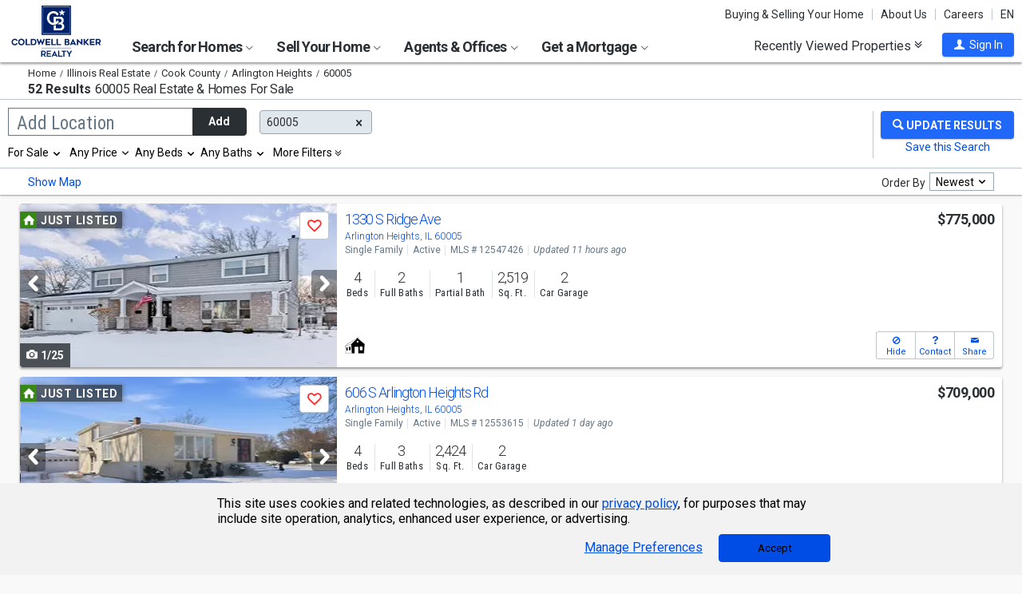

--- FILE ---
content_type: text/html; charset=utf-8
request_url: https://www.coldwellbankerhomes.com/il/60005/
body_size: 118788
content:

<!DOCTYPE html><html class="no-js" lang="en"><head><title>Homes For Sale 60005 & Real Estate | Coldwell Banker Realty</title><meta charset="utf-8" /><meta name="viewport" content="width=device-width, initial-scale=1.0, minimal-ui" /><meta name="robots" content="index,follow" />
<link rel="canonical" href="https://www.coldwellbankerhomes.com/il/60005/" />
<meta name="description" content="Discover real estate for sale in ZIP code 60005 with Coldwell Banker Realty. Browse 52 MLS listings and connect with local agents to find your perfect property." /><meta name="keywords" content="60005, IL, Homes for Sale, Apartments, Real Estate, Realtor, Condos, House, Home, Sell, Rent, Buy" /><meta property="og:title" content="Homes For Sale 60005 &amp; Real Estate | Coldwell Banker Realty" /><meta property="og:description" content="Discover real estate for sale in ZIP code 60005 with Coldwell Banker Realty. Browse 52 MLS listings and connect with local agents to find your perfect property." /><meta property="og:image" content="/m/content/hc/cbr-logo.png" /><meta property="og:type" content="website" /><meta property="og:site_name" content="ColdwellBankerHomes.com" /><meta property="og:url" content="https://www.coldwellbankerhomes.com/il/60005/" /><meta property="fb:app_id" content="301091753410135" /><meta name="facebook-domain-verification" content="rriiljzsha2ay9osrfq6293bseo9k9" />
<meta name="msvalidate.01" content="B7950B2DC583D99F257C62CBC4DCE8C7" /><meta name="format-detection" content="telephone=no"><meta name="theme-color" content="#5778a4">

<meta name="page-type" content="psr">

<link rel="preconnect" href="//s.cbhomes.com" /><link rel="preconnect" href="//ajax.googleapis.com" /><link rel="preconnect" href="//cdnjs.cloudflare.com" /><link rel="preconnect" href="//cdn.optimizely.com" /><link rel="preconnect" href="//a19950585.cdn.optimizely.com" /><link rel="preconnect" href="//fonts.googleapis.com" /><link rel="preconnect" href="//fonts.gstatic.com" /><link rel="preconnect" href="//www.googletagmanager.com" /><link rel="preconnect" href="//m.cbhomes.com" /><link rel="preconnect" href="//m1.cbhomes.com" /><link rel="preconnect" href="//www.google-analytics.com" /><link rel="preconnect" href="//static.hotjar.com" /><link rel="preconnect" href="//connect.facebook.net" /><link rel="preconnect" href="//incontact.coldwellbankerhomes.com" /><link rel="preconnect" href="//cdn.jsdelivr.net" /><link rel="preconnect" href="//www.google.com" />
<link rel="dns-prefetch" href="//s.cbhomes.com" /><link rel="dns-prefetch" href="//ajax.googleapis.com" /><link rel="dns-prefetch" href="//cdnjs.cloudflare.com" /><link rel="dns-prefetch" href="//cdn.optimizely.com" /><link rel="dns-prefetch" href="//a19950585.cdn.optimizely.com" /><link rel="dns-prefetch" href="//fonts.googleapis.com" /><link rel="dns-prefetch" href="//fonts.gstatic.com" /><link rel="dns-prefetch" href="//www.googletagmanager.com" /><link rel="dns-prefetch" href="//m.cbhomes.com" /><link rel="dns-prefetch" href="//m1.cbhomes.com" /><link rel="dns-prefetch" href="//www.google-analytics.com" /><link rel="dns-prefetch" href="//static.hotjar.com" /><link rel="dns-prefetch" href="//connect.facebook.net" /><link rel="dns-prefetch" href="//incontact.coldwellbankerhomes.com" /><link rel="dns-prefetch" href="//cdn.jsdelivr.net" /><link rel="dns-prefetch" href="//www.google.com" />

<link rel="preconnect" href="//maps.googleapis.com" />
<link rel="dns-prefetch" href="//maps.googleapis.com" />

<script type="text/javascript">
(function (w, d, s, r, k, h, m) {
if (w.performance && w.performance.timing && w.performance.navigation && !w.s247r) {
w[r] = w[r] || function () { (w[r].q = w[r].q || []).push(arguments) };
h = d.createElement('script'); h.async = true; h.setAttribute('src', s + k);
d.getElementsByTagName('head')[0].appendChild(h);
(m = window.onerror), (window.onerror = function (b, c, d, f, g) {
m && m(b, c, d, f, g), g || (g = new Error(b)), (w[r].q = w[r].q || []).push(["captureException", g]);
})
}
})(window, document, '//static.site24x7rum.com/beacon/site24x7rum-min.js?appKey=', 's247r', 'e7c4cb38b5d2a84768639844df4a3fcc');
</script>
<link rel="shortcut icon" type="image/ico" href="https://s.cbhomes.com/p/i/icon/fav/10.ico" /><link rel="apple-touch-icon" sizes="57x57" href="/apple-touch-icon-57x57.png" /><link rel="apple-touch-icon" sizes="72x72" href="/apple-touch-icon-72x72.png" /><link rel="apple-touch-icon" sizes="114x114" href="/apple-touch-icon-114x114.png" /><link rel="apple-touch-icon" sizes="144x144" href="/apple-touch-icon-144x144.png" /><link rel="apple-touch-icon" sizes="152x152" href="/apple-touch-icon-152x152.png" />
<link rel="next" href="https://www.coldwellbankerhomes.com/il/60005/p_2/" />
<link href="https://s.cbhomes.com/p/c/fonts/57b30d90d3d900a438afcd697b992e8f.css" rel="stylesheet" type="text/css" media="screen, projection" /><link href="https://s.cbhomes.com/p/c/icons/995f335e45ab490ab066f58c37a180f6.css" rel="stylesheet" type="text/css" media="screen, projection" /><link href="https://s.cbhomes.com/p/c/screen/4ea76832a94f74fae5d1c0ddd0143f4d.css" rel="stylesheet" type="text/css" media="screen, projection" /><link href="https://fonts.googleapis.com/css?family=Source+Sans+Pro:300,300i,400,400i,600,600i,700,700i" rel="stylesheet" lazyload="">

<link href="https://s.cbhomes.com/p/c/psr-styles/3ec0deec7af1f789bcee12ffbf5904fb.css" rel="stylesheet" type="text/css" media="screen, projection" />

<style type="text/css">
.callout {background-image: url(https://s.cbhomes.com/p/i/background/callout/border-top/1.png)}
.icon-trophy.trophy-bg {background-image: url(https://s.cbhomes.com/p/i/background/award/2.png)}
.hero-header {background-image: url(https://s.cbhomes.com/p/i/background/agent-office-search/2.jpg)}
.hero-img-header{background-image: url(https://s.cbhomes.com/p/i/sip/default/1.jpg)}
.wrap-register {background-image: url(https://s.cbhomes.com/p/i/background/register/1.jpg)}
.eho {background-image: url(https://s.cbhomes.com/p/i/icon/equal-housing/1.png)}
.icon-downpayment {background-image: url(https://s.cbhomes.com/p/i/icon/down-payment/1.png)}

.callout {background-image: url(https://s.cbhomes.com/p/i/background/callout/border-top/1.png)}
.card-holder.vue-small-listing-card-preload {background: url(https://s.cbhomes.com/p/i/placeholder/listing-card/sm/1.svg) no-repeat;}
</style>
<script type="text/javascript">
!function () { "use strict"; !function (e, t) { var n = e.amplitude || { _q: [], _iq: {} }; if (n.invoked) e.console && console.error && console.error("Amplitude snippet has been loaded."); else { var r = function (e, t) { e.prototype[t] = function () { return this._q.push({ name: t, args: Array.prototype.slice.call(arguments, 0) }), this } }, s = function (e, t, n) { return function (r) { e._q.push({ name: t, args: Array.prototype.slice.call(n, 0), resolve: r }) } }, o = function (e, t, n) { e._q.push({ name: t, args: Array.prototype.slice.call(n, 0) }) }, i = function (e, t, n) { e[t] = function () { if (n) return { promise: new Promise(s(e, t, Array.prototype.slice.call(arguments))) }; o(e, t, Array.prototype.slice.call(arguments)) } }, a = function (e) { for (var t = 0; t < g.length; t++)i(e, g[t], !1); for (var n = 0; n < m.length; n++)i(e, m[n], !0) }; n.invoked = !0; var c = t.createElement("script"); c.type = "text/javascript", c.integrity = "sha384-Gp3U9FccXZdynaf6nB7JC4UsNvxaQtTQxipmBPgneRzqjcvAUa/7+oAfy+7NJpsb", c.crossOrigin = "anonymous", c.async = !0, c.src = "https://cdn.amplitude.com/libs/analytics-browser-2.11.13-min.js.gz", c.onload = function () { e.amplitude.runQueuedFunctions || console.log("[Amplitude] Error: could not load SDK") }; var u = t.getElementsByTagName("script")[0]; u.parentNode.insertBefore(c, u); for (var p = function () { return this._q = [], this }, l = ["add", "append", "clearAll", "prepend", "set", "setOnce", "unset", "preInsert", "postInsert", "remove", "getUserProperties"], d = 0; d < l.length; d++)r(p, l[d]); n.Identify = p; for (var f = function () { return this._q = [], this }, v = ["getEventProperties", "setProductId", "setQuantity", "setPrice", "setRevenue", "setRevenueType", "setEventProperties"], y = 0; y < v.length; y++)r(f, v[y]); n.Revenue = f; var g = ["getDeviceId", "setDeviceId", "getSessionId", "setSessionId", "getUserId", "setUserId", "setOptOut", "setTransport", "reset", "extendSession"], m = ["init", "add", "remove", "track", "logEvent", "identify", "groupIdentify", "setGroup", "revenue", "flush"]; a(n), n.createInstance = function (e) { return n._iq[e] = { _q: [] }, a(n._iq[e]), n._iq[e] }, e.amplitude = n } }(window, document) }();
amplitude.init("bcabc17afd8984183f0a91de9d9d2723");
</script><script src="https://cdn.amplitude.com/script/bcabc17afd8984183f0a91de9d9d2723.engagement.js"></script><script>amplitude.add(window.engagement.plugin())</script>
<script src="https://cdn.amplitude.com/script/bcabc17afd8984183f0a91de9d9d2723.engagement.js"></script><script>amplitude.add(window.engagement.plugin())</script>
<script type="text/javascript" src="https://s.cbhomes.com/p/j/domready/3be63d1c0601149578261b0112645361.js"></script><script async="async"
type="text/javascript"
src="https://consent.trustarc.com/notice?domain=coldwellbanker.com&c=teconsent&js=nj&noticeType=bb&text=true&gtm=1&cdn=1&pcookie&privacypolicylink=https%3A%2F%2Fprivacy.anywhere.re%2Fen%2Fglobal-privacy-notice%2F"
crossorigin=""></script>

<script type="text/javascript">
dataLayer = [{'logged-in':'not','userid':'-6','zone':'2','features':['AddAmplitude','AddAmplitudeSurveys','HideMortgageAdvisorOffices','UseJQMigrate','UseMortgageAdvisorCaching','UseNoOfDaysPropertyAdded','UseOfficeCaching','UseOnboardAssessmentHistoryData','UseOnboardSalesHistoryData','UsePriceHistoryData','UsePropertyDetailCaching','UseReCaptcha','UseTaxHistoryData','UseTeamCaching','UseZoneConfigCaching','UseBELandingPage','IsEmailAFriendDisabled','AddGoogleOptimize','HideCBExclusiveListing','UseImpressionsDBToViewMetrics','HideParcelBoundaries','HidePDCommunityInfo','ShowOfferBuyerCompChange','ShowAgentProfileVPWFields','UseLeadEngineToSubmitLeads','ShowAgentTeamServedFields','UseRUM','ShowLatestAHSLanguage']}];
</script>


<style type="text/css">
.async-hide {
opacity: 0 !important
}
</style><script type="text/javascript">
(function (a, s, y, n, c, h, i, d, e) {
s.className += ' ' + y; h.start = 1 * new Date;
h.end = i = function () { s.className = s.className.replace(RegExp(' ?' + y), '') };
(a[n] = a[n] || []).hide = h; setTimeout(function () {
i();
h.end = null
}, c);
h.timeout = c;
})(window, document.documentElement, 'async-hide', 'dataLayer', 4000, { 'OPT-TCSLBDK': true });
</script><script type="text/javascript" async src="https://www.googleoptimize.com/optimize.js?id=OPT-TCSLBDK"></script>
<noscript><iframe src="https://www.googletagmanager.com/ns.html?id=GTM-5MKV7Q" height="0" width="0" style="display: none; visibility: hidden"></iframe></noscript><script type="text/javascript">
!(function (w, d, s, l, i) {
domReady(function () {
w[l] = w[l] || []; w[l].push({
'gtm.start':
new Date().getTime(), event: 'gtm.js'
}); var f = d.getElementsByTagName(s)[0],
j = d.createElement(s), dl = l != 'dataLayer' ? '&l=' + l : ''; j.async = true; j.src =
window.location.protocol + '//www.googletagmanager.com/gtm.js?id=' + i + dl; f.parentNode.insertBefore(j, f);
});
})(window, document, 'script', 'dataLayer', 'GTM-5MKV7Q');
</script>

<script type="text/javascript">
'use strict';
window.NRT = {
Version: '1.0.0.2220',
Profile: { Zone: 2 },
StaticBasePath: 'https://s.cbhomes.com/p',
ABTest: {},
UserProfile: {
isSubscriber: !0,
isAuthenticated: !1
},
Global: {
FacebookAppID: '301091753410135',
Feature: {
UsePriceHistoryData: true,
UseTaxHistoryData: true,
LoadPSRMapOnDocumentReady: false,
UseReCaptcha: true,
IncludePerformanceTimings: false,
UseVuexState: false,
UseMicroModal: false,
ShowEAFForm: false,
UserRUM: true
},
ScriptUrls: {
Highcharts: "https://s.cbhomes.com/p/j/highcharts/ac6b8b0238cfafe4b7ef096fc2880f2e.js"
},
CSSUrls: {
Print: "https://s.cbhomes.com/p/c/print/b52e173f2aa187928c4b1cd830f19a35.css"
},
ImageUrls: {
spamWarningImgUrl: "https://s.cbhomes.com/p/i/icon/form/warning/1.svg",
spamBlockedImgUrl: "https://s.cbhomes.com/p/i/icon/form/blocked/1.svg",
noPhotoSVGUrl: "https://s.cbhomes.com/p/i/photo/listing/not-available/1.svg"
}
}
};
</script>
<script src="https://s.cbhomes.com/p/j/global/0dc2b7d4c4f0217d43bac4fa554cd4df.js" type="text/javascript" defer></script>

<script src="https://s.cbhomes.com/p/j/pages/e99264fc6cf09bd3a2542d08c6280f96.js" type="text/javascript" defer></script>



</head><body class="body-property-search-results psr-search-filters">
<a class="skip-link" href="#main">Skip to main content</a>
<div id="truste-consent-track" class="cookie-consent-banner-position" role="region" aria-label="cookie consent banner"><div id="truste-consent-content"><div id="truste-consent-cbhomes-text" class="truste-messageColumn">This site uses cookies and related technologies, as described in our <a href="/privacy/" class="truste-a-link" rel="nofollow">privacy policy</a>, for purposes that may include site operation, analytics, enhanced user experience, or advertising.</div><div id="truste-consent-buttons" class="truste-buttonsColumn"><span id="truste-repop-msg"></span><button id="truste-show-consent" type="button" class="truste-button2">Manage Preferences</button><button id="truste-consent-button">Accept</button></div></div></div><div id="consent_blackbar"></div><link href="https://s.cbhomes.com/p/c/cookie-consent-styles/f75b09be251b16d536df790931202e4f.css" rel="stylesheet" type="text/css" media="screen, projection" />

<header class="page-header" role="banner">
<div class="page-header-logo-desktop">
<a href="/"><img src="https://s.cbhomes.com/p/i/logo/cbr/web/10.svg" alt="Coldwell Bankers Realty home" height="64" width="113" /></a><img src="https://s.cbhomes.com/p/i/logo/cbr/web/10.svg" alt="Coldwell Bankers Realty home" height="64" width="113" class="logo-print hide" />
</div><div class="page-header-wrapper"><div class="page-header-hamburger-wrapper mobile-nav-trigger"><button class="page-header-hamburger hamburger hamburger--squeeze" type="button" aria-controls="main-header-navigator" aria-expanded="false"><span class="hamburger-box"><span class="hamburger-inner"><span class="visually-hidden">Open Nav</span></span></span></button></div><div class="page-header-logo" id="page-header-logo">
<a href="/"><img src="https://s.cbhomes.com/p/i/logo/cbr/web/10.svg" alt="Coldwell Bankers Realty home" height="45" width="76" /></a>
</div><nav role="navigation" class="page-header-links-flex" id="page-header-links-flex" aria-label="page header"><div class="page-header-links">
<a class="icon-book" href="/advice/" id="icon-book">Buying & Selling Your Home</a><a href="/about/" id="About_Us">About Us</a><a href="https://www.coldwellbankercareers.com/" id="Careers" rel="nofollow" target="_blank">Careers</a><div class="language-wrapper"><a href="" class="language-current" role="button">English</a><a href="" class="language-abbr notranslate" role="button" data-language-abbr="EN">EN</a></div>
</div></nav><nav role="navigation" class="main-nav header-expandables" id="main-header-navigator" aria-label="main header">
<div class="header-expandable-wrapper"><button class="header-expandable-link" href="#" aria-expanded="false" aria-controls="SearchforHomes">
Search for Homes <span class=icon-plus2></span><span class="icon-arrow-right4" alt="Expand Menu" aria-hidden="true"></span>
</button><div class="page-header-dropdown" id="SearchforHomes">
<div class="menu-search"><form action="#" method="post" class="dropdown-search" id="dropdown-search"><p class="inline"><input type="hidden" id="hdnSearchEntityMenu" value="">
<label for="searchtextMenu" class="visually-hidden">Search by city and state, address, zip code, school district, or MLS #</label>
<input Value="Arlington Heights, IL" class="search-input-menu" data-hj-whitelist="" id="searchtextMenu" name="SearchTerm" type="text" value="" />
<button type="submit" class="submit-btn icon-search icon-switch" aria-label="search"><span>Search</span></button></p>
<p class="search-instructions">Search by city, neighborhood, county, address, zip code, schools, MLS #</p>
</form></div><ul class="col-1">
<li><a href="/il/60005/" id="Homes_for_Sale_&lt;span>in_60005&lt;/span>">Homes for Sale <span>in 60005</span></a></li>
<li><a href="/il/60005/rentals/" id="Homes_for_Rent_&lt;span>in_60005&lt;/span>">Homes for Rent <span>in 60005</span></a></li>
<li><a href="/il/60005/condos-townhomes/" id="Condos_&amp;_Townhomes_&lt;span>in_60005&lt;/span>">Condos & Townhomes <span>in 60005</span></a></li>
<li><a href="/il/60005/open-houses/" id="Open_Houses_&lt;span>in_60005&lt;/span>">Open Houses <span>in 60005</span></a></li>
<li><a href="/il/60005/foreclosures/" id="Foreclosures_&lt;span>in_60005&lt;/span>">Foreclosures <span>in 60005</span></a></li>
<li><a href="/il/60005/new-homes/" id="New_Homes_&lt;span>in_60005&lt;/span>">New Homes <span>in 60005</span></a></li>
<li><a href="/il/60005/recent-sales/" id="Recent_Sales_&lt;span>in_60005&lt;/span>">Recent Sales <span>in 60005</span></a></li>
<li><a href="/sitemap/real-estate/" id="All_Homes_for_Sale">All Homes for Sale</a></li>
<li><a href="/sitemap/rentals/" id="All_Homes_for_Rent">All Homes for Rent</a></li>
</ul>
<ul class="col-2">
<li><a href="http://www.cbcworldwide.com/" id="Commercial" rel="nofollow" target="_blank">Commercial</a></li>
<li><a data-ref="/chicago-milwaukee/luxury-home-search/" id="Coldwell_Banker_Global_Luxury">Coldwell Banker Global Luxury</a></li>
<li><a data-ref="/chicago-milwaukee/open-house-search/" id="Open_Houses">Open Houses</a></li>
<li><a data-ref="/chicago-milwaukee/recent-sales-search/" id="Recent_Sales">Recent Sales</a></li>
<li><a data-ref="/chicago-milwaukee/subdivision-search/" id="Subdivision">Subdivision</a></li>
</ul>
</div></div>
<div class="header-expandable-wrapper"><button class="header-expandable-link" href="#" aria-expanded="false" aria-controls="SellYourHome">
Sell Your Home <span class=icon-plus2></span><span class="icon-arrow-right4" alt="Expand Menu" aria-hidden="true"></span>
</button><div class="page-header-dropdown" id="SellYourHome">
<ul class="">
<li><a href="/home-value/" id="What_is_your_home_currently_worth?">What is your home currently worth?</a></li>
<li><a href="/sell/" id="Ready_to_sell_your_home?">Ready to sell your home?</a></li>
<li><a href="/movemeter/" id="Compare_Locations_with_Move_Meter">Compare Locations with Move Meter</a></li>
</ul>
</div></div>
<div class="header-expandable-wrapper"><button class="header-expandable-link" href="#" aria-expanded="false" aria-controls="AgentsOffices">
Agents & Offices <span class=icon-plus2></span><span class="icon-arrow-right4" alt="Expand Menu" aria-hidden="true"></span>
</button><div class="page-header-dropdown" id="AgentsOffices">
<ul class="">
<li><a href="/find-agents/" id="Search_for_Agent/Office">Search for Agent/Office</a></li>
<li><a href="/il/arlington-heights/agents/" id="Real_Estate_Agents_&lt;span>in__&lt;span_class=notranslate>Arlington_Heights&lt;/span>&lt;/span>">Real Estate Agents <span>in  <span class=notranslate>Arlington Heights</span></span></a></li>
<li><a href="/il/arlington-heights/offices/" id="Real_Estate_Offices_&lt;span>in__&lt;span_class=notranslate>Arlington_Heights&lt;/span>&lt;/span>">Real Estate Offices <span>in  <span class=notranslate>Arlington Heights</span></span></a></li>
<li><a href="/sitemap/agents/" id="All_Agents">All Agents</a></li>
<li><a href="/sitemap/offices/" id="All_Offices">All Offices</a></li>
</ul>
</div></div>
<div class="header-expandable-wrapper"><button class="header-expandable-link" href="#" aria-expanded="false" aria-controls="GetaMortgage">
Get a Mortgage <span class=icon-plus2></span><span class="icon-arrow-right4" alt="Expand Menu" aria-hidden="true"></span>
</button><div class="page-header-dropdown" id="GetaMortgage">
<ul class="">
<li><a href="/mortgage/" id="Get_Pre-Approved">Get Pre-Approved</a></li>
</ul>
</div></div>

</nav><div class="page-header-trigger-desktop"><button class="recent-properties-trigger" aria-expanded="false" aria-controls="properties-drawer">
Recently Viewed Properties
<span class="icon-double-down-right" aria-hidden="true" alt='Expand Recently Viewed Properties Drawer'></span></button></div><div class="page-header-trigger-mobile" id="page-header-trigger-mobile">
<a href="/propertydrawer/mobile/" rel="nofollow">Recently viewed</a>
</div><div class="page-header-user" id="page-header-user-signin">
<a class="user-trigger submit-btn" href="/sign-in/" role="button" rel="nofollow"><i class="icon-user" aria-hidden="true" alt="Sign In"></i><span class="user-trigger-text">Sign In</span></a>
<div id="menu-sign-in" class="form-dropdown account-sign-in" role="dialog" aria-modal="true" aria-label="Sign in">

<div class="modal-title">Sign in</div><a href="#" class="btn-close close" role="button" aria-label="Close"><span class="span-btn-close" aria-hidden="true"><span class="visually-hidden">Close</span></span></a><form method="post"><p><a class="facebook-signin" href="#"><span class="icon-facebook" aria-hidden="true"></span>Sign in with Facebook.</a><i>or</i></p><p class="title">Sign in below</p><p class="form-error" style="display: none;">The email or password you entered is incorrect.</p><p class="signin-required-indicator">* Indicates a required field</p><p>
<label class="required-label" for="MenuSubscriberLogin_EmailAddress">Email</label>
<input autocomplete="email" data-val="true" data-val-email="Oops!  This is not a valid email address." data-val-required="Oops!  Email address is required." id="MenuSubscriberLogin_EmailAddress" name="MenuSubscriberLogin.EmailAddress" required="" type="email" value="" />
</p><p>

<label class="required-label" for="MenuSubscriberLogin_Password">Password</label>
<input autocomplete="new-password" class="js-subscriber-login-password" data-val="true" data-val-required="Oops!  Password is required." id="MenuSubscriberLogin_Password" maxlength="20" name="MenuSubscriberLogin.Password" required="" type="password" />
</p><p>

<input data-val="true" data-val-required="The Stay signed in on this computer field is required." id="MenuSubscriberLogin_RememberMe" maxlength="20" name="MenuSubscriberLogin.RememberMe" type="checkbox" value="true" /><input name="MenuSubscriberLogin.RememberMe" type="hidden" value="false" />
<label for="MenuSubscriberLogin_RememberMe">Stay signed in on this computer</label>
</p><input type="submit" class="submit-btn" value="Sign In" /><p class="utility-link"><a class="trigger" role="button" href="javascript:NRT.HBIB.forgotPasswordCompact(this);"><span>Forgot your password?</span></a></p><p class="not-a-member">
Not a member yet?&nbsp;&nbsp;
<a href="/sign-up/?ReturnUrl=%2Fil%2F60005%2F%3Fcompleteaction%3D" rel="nofollow" target="_top">Sign up now <span aria-hidden="true" class="sign-up-now-icon"></span></a>
</p><div id="popupPlaceholderCompact"></div></form>

</div></div></div>

</header>
<div role="status"><div id="StatusSlider" class="modal-form modal-container status-slider"><div class="message-sent"><div id="StatusMessage">Completed!</div><div id="StatusExtra"></div></div></div><div id="ErrorSlider" class="modal-form modal-container error-slider"><div class="error-occurred"><div id="ErrorMessage">Oops! An error occurred.</div><div id="ErrorExtra"></div></div></div></div>

<div class="hbib-properties-drawer no-account" id="properties-drawer" role="region" aria-label="recently viewed properties"><div class="wrap"><div class="trigger-body">
<div class="recently-viewed-title">Recently Viewed Properties</div><div class="drawer-tab"></div>
</div></div>

<div class="drawer-handle tablet-up-show"><button type="button" class="button-holder"><span class="icon-double-up-right double-up-right" aria-hidden="true"></span><span class="visually-hidden">Collapse Recently Viewed Properties</span></button><div class="bottom-bar"></div></div>
</div>
<main id="main" tabindex="-1">
<script src="https://s.cbhomes.com/p/j/psr/c0acd4e01b9ca91dc9edd04cb66bf57a.js" type="text/javascript" defer></script>

<script src="https://s.cbhomes.com/p/j/search-map/219f7a3fd38dc00e4daaa5debc7828ff.js" type="text/javascript" defer></script>

<section class="content">
<section class="results-search psr-search-filters-nav fixedsticky fixedsticky-allow-overflow list-only-view">
<div class="search-results-header-background"><div class="psr-filters-results-header list-only-view wrap"><div class="breadcrumbs-count-location"><div class="crumbs" role="region" aria-label="breadcrumbs">
<ul class="notranslate breadcrumbs"><li><a href="/" title="Home"><span>Home</span></a></li><li><a href="/sitemap/illinois-real-estate/" title="Illinois Real Estate"><span>Illinois Real Estate</span></a></li><li><a href="/il/cook-county/" title="Cook County"><span>Cook County</span></a></li><li><a href="/il/arlington-heights/" title="Arlington Heights"><span>Arlington Heights</span></a></li><li><span>60005</span></li></ul>

</div><div class="count-location"><div class="total-result-count" data-count="52">
52 Results
</div><div class="results-location-details"><h1 id="main-content">60005 Real Estate & Homes For Sale</h1></div></div></div></div></div>

<div class="psr-search-mobile-nav tablet-down-show"><button type="button" id="location-focus" class="nav-button" data-action=".psr-locations-all"><i class="icon-location2"></i>Locations
<span class="location-count"></span>
</button><button type="button" id="filter-focus" class="nav-button" data-action=".psr-filters-all"><i class="icon-filters"></i>Filters<span class="filter-count"></span></button></div><form action="#" method="get" class="psr-filter-search-form" autocomplete="off"><div class="psr-search-desktop-basic wrap"><div class="search-inputs"><div class="psr-locations-all" id="psr-more-locations">

<a class="btn-close close small tablet-down-show location-close" href="#" aria-label="Close" role="button"><span class="span-btn-close" aria-hidden="true"><span class="visually-hidden">Close</span></span></a><div id="modal-title-location" class="psr-modal-title"><span class="modal-title tablet-down-show">Add/Edit Locations</span></div><div class="manage-locations"><div class="location-tagging"><div class="location-input">
<input id="SearchSource" name="SearchSource" type="hidden" value="1" />
<input id="PrimaryLocationEntity" name="PrimaryLocationEntity" type="hidden" value="{&quot;EntityType&quot;:5,&quot;EntityId&quot;:60005,&quot;Text&quot;:&quot;60005&quot;,&quot;Zone&quot;:2,&quot;URL&quot;:null,&quot;FriendlyURL&quot;:null,&quot;HasEntity&quot;:true,&quot;EntityKey&quot;:&quot;2_5_60005_60005&quot;}" />
<div class="box-and-button float-location-label">
<label for="location-search" id="ALautocompletelbl">Add Location</label><input type="text" class="location-add-input" id="location-search" name="input_for_location" value="" aria-controls="autocompletedropdown" aria-describedby="instructions" aria-haspopup="listbox" aria-expanded="false" data-errorid="location-search-error" data-hj-whitelist="" /><div id="instructions" class="sr-only" aria-hidden="true">
Begin typing to search, use arrow keys to navigate, Enter to select
</div><p class="location-add-btn"><a href="#" role="button">Add</a></p>
</div><div id="location-search-error" class="custom-error-search error"></div><div id="autocompletedropdown" class="searchAutocomplete"></div></div>
<label class="modal-location-count tablet-down-show">Selected Locations <span class="location-count">(1)</span></label><div class="location-tags-and-overflow"><div class="hidden" id="locationLabel">Remove Location</div><div class="tags-holder transparent"><div class="psr-no-locations animated-half-duration">Oops! We need you to add a location.</div><div class="js-more-locations-tags more-location-tags animated-half-duration"><span class="js-more-locations-count more-locations-count"></span><span class="js-more-locations-text more-location-text">more</span><i class="js-more-locations-arrow icon-arrow-down2"></i><div class="tags-overflow"></div></div></div></div>
</div><div class="filter-section psr-filters-locations-nearby-history tablet-down-show">
<fieldset class="search-filter psr-filters-locations-nearby"><legend class="sr-only">Selecting these elements will cause content on the page to be updated. Near by</legend><div class="filter-title">NEARBY</div><ul id="nearbyItems"></ul></fieldset>
<fieldset class="search-filter psr-filters-locations-history"><legend class="sr-only">Selecting these elements will cause content on the page to be updated. History</legend><div class="filter-title">HISTORY</div><ul id="historyItems"></ul></fieldset></div></div><div class="modal-footer tablet-down-show"><div class="advanced-filters-actions">

<div class="search-actions-small">
<div class="save-search"><a class="psr-filters-save-search save-search-tooltip" href="#" data-origin=ps_ss_top_mbl_lnk title="You&rsquo;ll get email updates when new properties matching this criteria go on the market. You can also run these searches quickly under &ldquo;Properties &amp; Searches&rdquo; at the top of every page.">Save this Search</a></div>
<div class="submit-search"><button type="submit" class="submit-btn"><div class="shimmer"></div><i class="search-filters-submit-icon icon icon-search" aria-hidden="true"></i><span>Update Results</span></button></div>
</div>
</div></div>
</div><div class="psr-add-edit-filters tablet-up-show">

<div class="tablet-down-show" id="psr-filter">Filters</div><div class="psr-simple-filters transparent">
<div class="psr-filter-base"><label class="hidden" id="properties-label">Properties</label><div class="sr-only" id="properties-srText">Selection will refresh the page with new results. properties</div><select class="search-options psr-filter boxed-option hidden" id="3875" name="3875" aria-labelledby="psr-filter">
<option value="1" selected="selected">For Sale</option>
<option value="2">For Rent</option>
<option value="3">Recently Sold</option>
</select></div>
<div class="psr-filter-base">

<div class="search-prices psr-filter boxed-option" tabindex="-1"><button type="button" class="js-price-filter-label current" id="js-price-filter-label" aria-expanded="false" aria-controls="price-range-lrg" data-label-for="price-filter">Any Price</button><i class="js-price-filter-arrow icon-arrow-down2" aria-hidden="true"></i><div class="price-range-lrg list" id="price-range-lrg"><div class="organic-entry"><div class="float-price-label-min"><label for="price-min-lrg" id="price-min-lbl">Min</label><input tabindex="-1" id="price-min-lrg" name="3878" class="price-input" type="text" aria-label="Minimum price" value="" min="0" max="2147483647" step="100" aria-controls="ui-id-2" aria-haspopup="listbox" aria-expanded="false" data-hj-whitelist="" /></div><div class="input-range">&mdash;</div><div class="float-price-label-max"><label for="price-max-lrg" id="price-max-lbl">Max</label><input tabindex="-1" id="price-max-lrg" name="3879" class="price-input" type="text" aria-label="Maximum price" value="" min="0" max="2147483647" step="100" aria-controls="ui-id-3" aria-haspopup="listbox" aria-expanded="false" data-hj-whitelist="" /></div></div></div></div>
</div><div class="psr-filter-base"><label class="hidden" id="bedroom-label">Bedrooms</label>
<select class="search-beds psr-filter boxed-option narrow-options hidden" data-display-label=" Beds" id="beds-lrg" name="4"><option value="0">Any</option>
<option value="1">1+</option>
<option value="2">2+</option>
<option value="3">3+</option>
<option value="4">4+</option>
<option value="5">5+</option>
</select>
</div><div class="psr-filter-base"><label class="hidden" id="bathroom-label">Bathrooms</label>
<select class="search-baths psr-filter boxed-option narrow-options hidden" data-display-label=" Baths" id="baths-lrg" name="5"><option value="0">Any</option>
<option value="1">1+</option>
<option value="2">2+</option>
<option value="3">3+</option>
<option value="4">4+</option>
<option value="5">5+</option>
</select>
</div>
<div class="psr-filter-base"><div class="show-more-filters psr-filter boxed-option" tabindex="-1"><button class="more-filter-btn current" type="button" aria-expanded="false" aria-controls="more-filters" >More Filters</button><i class="icon-double-down-right" aria-hidden="true"></i></div></div>
</div>

</div></div>

<div class="search-actions tablet-up-show"><div class="divider"></div><div class="submit-search"><button type="submit" class="submit-btn update-btn"><div class="shimmer"></div><i class="search-filters-submit-icon icon icon-search" aria-hidden="true"></i></button></div>
<div class="save-search"><a class="psr-filters-save-search save-search-tooltip" href="#" aria-describedby="save-search" data-origin=ps_ss_top_lnk ></a><span id="save-search" class="tooltip-msg" role="tooltip">You&rsquo;ll get email updates when new properties matching this criteria go on the market. You can also run these searches quickly under &ldquo;Properties &amp; Searches&rdquo; at the top of every page.</span></div>
</div>
</div><div class="psr-filters-all" id="more-filters">

<a class="btn-close close small tablet-down-show fliter-close" href="#" aria-label="Close" role="button"><span class="span-btn-close" aria-hidden="true"><span class="visually-hidden">Close</span></span></a><div id="modal-title-filter" class="psr-modal-title"><span class="modal-title tablet-down-show">Filters</span></div><div class="more-filters list-only-view wrap">
<div class="filter-section psr-filters-property-categories">
<fieldset><legend class="sr-only">Selection will refresh the page with new results.</legend><ul class="category-filter">
<li class="active-category"><input class="category-filter-radio" type="radio" id="18_1" name="18" value="1" checked><label for="18_1">Residential</label></li>
<li class=""><input class="category-filter-radio" type="radio" id="18_2" name="18" value="2" ><label for="18_2">Commercial/ Investment</label></li>
<li class=""><input class="category-filter-radio" type="radio" id="18_3" name="18" value="3" ><label for="18_3">Land/ Farm</label></li>
<li class="filler tablet-up-show"/></ul></fieldset>

</div><div class="filter-section psr-filters-search-options tablet-down-show">
<fieldset><legend class="sr-only">Selection will refresh the page with new results. properties</legend><div aria-hidden="true" role="presentation" class="filter-title">Properties</div><ul class="search-option-filter">
<li><input type="radio" class="properties-filter" id="3875_1" name="3875" value="1" checked /><label class="properties-filter" for="3875_1">For Sale</label></li>
<li><input type="radio" class="properties-filter" id="3875_2" name="3875" value="2"  /><label class="properties-filter" for="3875_2">For Rent</label></li>
<li><input type="radio" class="properties-filter" id="3875_3" name="3875" value="3"  /><label class="properties-filter" for="3875_3">Recently Sold</label></li>
</ul></fieldset>

</div>
<div class="psr-advanced-filters"><div class="psr-advanced-filters-sections">
<div class="filter-section-grouping section-group-1">
<div class="filter-section listing-type-filters"><fieldset><legend class="filter-title">Property Type</legend>
<ul>
<li><input type="checkbox" id="17_1_1" name="17" value="1"  /><label for="17_1_1">Single Family</label></li>
<li><input type="checkbox" id="17_3_3" name="17" value="3"  /><label for="17_3_3">Condo/Townhouse</label></li>
<li><input type="checkbox" id="17_4_4" name="17" value="4"  /><label for="17_4_4">Co-op</label></li>
<li><input type="checkbox" id="17_2_2" name="17" value="2"  /><label for="17_2_2">Multi-Family</label></li>
<li><input type="checkbox" id="17_8_8" name="17" value="8"  /><label for="17_8_8">Mobile Home</label></li>
</ul>

</fieldset></div>
<div class="filter-section basic-search-filters tablet-down-show"><div class="search-filter"><div class="filter-title">PRICE</div><div class="price-range-sml">

<div class="float-sml-min-label"><label for="price-min-sml">Min</label><input id="price-min-sml" type="text" name="3878" class="price-input" value="" min="0" max="2147483647" step="50000" pattern="[0-9]*" data-hj-whitelist="" /></div><span class="input-range">to</span><div class="float-sml-max-label"><label for="price-max-sml">Max</label><input id="price-max-sml" type="text" name="3879" class="price-input" value="" min="0" max="2147483647" step="50000" pattern="[0-9]*" data-hj-whitelist="" /></div></div></div>
<div class="search-filter search-filter-ownline"id="Bedroom" ><fieldset><legend class="filter-title">BEDROOMS</legend><ul>
<li><input type="radio" id=beds-0 class="bed-bath" name="4" value="0" checked /><label for=beds-0 class="label-radiobutton">Any</label></li>
<li><input type="radio" id=beds-1 class="bed-bath" name="4" value="1"  /><label for=beds-1 class="label-radiobutton">1+</label></li>
<li><input type="radio" id=beds-2 class="bed-bath" name="4" value="2"  /><label for=beds-2 class="label-radiobutton">2+</label></li>
<li><input type="radio" id=beds-3 class="bed-bath" name="4" value="3"  /><label for=beds-3 class="label-radiobutton">3+</label></li>
<li><input type="radio" id=beds-4 class="bed-bath" name="4" value="4"  /><label for=beds-4 class="label-radiobutton">4+</label></li>
<li><input type="radio" id=beds-5 class="bed-bath" name="4" value="5"  /><label for=beds-5 class="label-radiobutton">5+</label></li>

</ul></fieldset></div>

<div class="search-filter search-filter-ownline"><fieldset><legend class="filter-title">BATHROOMS</legend><ul>
<li><input type="radio" id=baths-0 name="5" class="bed-bath" value="0" checked /><label for=baths-0>Any</label></li>
<li><input type="radio" id=baths-1 name="5" class="bed-bath" value="1"  /><label for=baths-1>1+</label></li>
<li><input type="radio" id=baths-2 name="5" class="bed-bath" value="2"  /><label for=baths-2>2+</label></li>
<li><input type="radio" id=baths-3 name="5" class="bed-bath" value="3"  /><label for=baths-3>3+</label></li>
<li><input type="radio" id=baths-4 name="5" class="bed-bath" value="4"  /><label for=baths-4>4+</label></li>
<li><input type="radio" id=baths-5 name="5" class="bed-bath" value="5"  /><label for=baths-5>5+</label></li>

</ul></fieldset></div>

</div><div class="filter-section basic-search-filters"><fieldset><legend class="filter-title">STATUS <span class="filter-title-exclusive">(only include)</span></legend><div class="search-filter"><ul>
<li>
<ul class="checkboxList"><li><input type="checkbox" id="3881_1" name="3881" value="1" /><label for="3881_1">Active Only</label></li><li><input type="checkbox" id="3881_2" name="3881" value="2" /><label for="3881_2">Coming Soon/CB Sneak Peek</label></li></ul>
</li>

</ul></div><div class="search-filter"><div class="filter-title"></div><ul><li>
<li><input type="checkbox" id="63" name="63"><label for="63">Price Reduced</label></li><li><input type="checkbox" id="56" name="56"><label for="56">New Construction</label></li><li><input type="checkbox" id="123" name="123"><label for="123">Short Sale / Foreclosure</label></li><li><input type="checkbox" id="7" name="7"><label for="7">Open Houses</label></li><li><input type="checkbox" id="3502" name="3502"><label for="3502">Coldwell Banker Global Luxury</label></li>
</li>

</ul></div><div class="search-filter"><div class="filter-title"></div><ul>
<li>
<input type="checkbox" id="8" name="8"><label class="new-listings-switch" for="8" id="new-listings-switch">New Listings Only</label>

<select class="psr-filter-specific new-listings-days hidden select-disabled" name="216"><option value="1">From past day</option>
<option value="2">From past 2 days</option>
<option value="3">From past 3 days</option>
<option value="4">From past 4 days</option>
<option value="5">From past 5 days</option>
<option value="6">From past 6 days</option>
<option value="7">From past 7 days</option>
</select></li>

</ul></div></fieldset></div>

</div><div class="filter-section-grouping section-group-2">
<div class="search-filter"><label class="filter-title" id="Square_Feet">Square Feet</label><select aria-labeledby="Square Feet" class="psr-filter-specific boxed-dropdown narrow-select hidden" id="3628" name="3628"><option value="0">Any</option>
<option value="1">200 +</option>
<option value="2">400 +</option>
<option value="3">600 +</option>
<option value="4">800 +</option>
<option value="5">1,000 +</option>
<option value="6">1,200 +</option>
<option value="7">1,400 +</option>
<option value="8">1,600 +</option>
<option value="9">1,800 +</option>
<option value="10">2,000 +</option>
<option value="11">2,250 +</option>
<option value="12">2,500 +</option>
<option value="13">2,750 +</option>
<option value="14">3,000 +</option>
<option value="15">3,500 +</option>
<option value="16">4,000 +</option>
<option value="17">4,500 +</option>
<option value="18">5,000 +</option>
<option value="19">6,000 +</option>
<option value="20">7,000 +</option>
<option value="21">8,000 +</option>
<option value="22">9,000 +</option>
<option value="23">10,000 +</option>
<option value="24">12,500 +</option>
<option value="25">15,000 +</option>
<option value="26">17,500 +</option>
<option value="27">20,000 +</option>
<option value="28">30,000 +</option>
<option value="29">35,000 +</option>
<option value="30">40,000 +</option>
</select></div><div class="search-filter lot-filter"><fieldset><legend class="filter-title" id="Lot_Size">Lot Size</legend><select class="psr-filter-specific boxed-dropdown narrow-select dropdown-range hidden" id="715" name="715"><option value="0">Any</option>
<option value="1">0.25 acres</option>
<option value="2">0.50 acres</option>
<option value="3">0.75 acres</option>
<option value="4">1 acre</option>
<option value="5">2 acres</option>
<option value="6">3 acres</option>
<option value="7">4 acres</option>
<option value="8">5 acres</option>
<option value="9">10 acres</option>
<option value="10">15 acres</option>
<option value="11">20 acres</option>
<option value="12">25 acres</option>
<option value="13">50 acres +</option>
</select><span class="psr-filter-range">to</span><select class="psr-filter-specific boxed-dropdown narrow-select dropdown-range hidden" data-defaultvalue="0" id="714" name="714"><option selected="selected" value="0">Any</option>
<option value="1">0.25 acres</option>
<option value="2">0.50 acres</option>
<option value="3">0.75 acres</option>
<option value="4">1 acre</option>
<option value="5">2 acres</option>
<option value="6">3 acres</option>
<option value="7">4 acres</option>
<option value="8">5 acres</option>
<option value="9">10 acres</option>
<option value="10">15 acres</option>
<option value="11">20 acres</option>
<option value="12">25 acres</option>
<option value="13">50 acres +</option>
</select></fieldset><div class="hidden" id="MinLot_Size">Minimum Lot Size</div><div class="hidden" id="MaxLot_Size">Maximum Lot Size</div></div>
</div><div class="filter-section-grouping section-group-3">
<div class="filter-section specifics-features-keywords">
<div class="search-filter"><fieldset><legend class="filter-title">FEATURES</legend><ul>

<li><input type="checkbox" id="3888" name="3888"><label for="3888">Garage/Parking Space</label></li>

<li><input type="checkbox" id="40" name="40"><label for="40">Fireplace</label></li>



<li><input type="checkbox" id="61" name="61"><label for="61">Pool</label></li>






<li><input type="checkbox" id="73" name="73"><label for="73">Waterfront</label></li>



<li><input type="checkbox" id="3992" name="3992"><label for="3992">Smart Home</label></li>
</ul></fieldset></div>
<div class="search-filter"><div class="filter-title"></div><div><ul>
<li><input type="checkbox" id="3880" name="3880"><label for="3880">Multiple Photos</label></li>
<li><input type="checkbox" id="72" name="72"><label for="72">Virtual Tour / 3D Tour</label></li>
<li><input type="checkbox" id="1796" name="1796"><label for="1796">Floor Plans</label></li>
</ul></div></div>
<div class="search-filter search-filter-ownline"><div id="keywordLabel" class="hidden">Remove keyword</div><label class="filter-title keyword-title" for="psr-filters-keyword">KEYWORDS</label><div class="keyword-input">
<input id="Keywords" name="Keywords" type="hidden" value="[]" />
<input id="psr-filters-keyword" class="keyword-add-input" maxlength="30" type="text" placeholder="Add a keyword" data-hj-whitelist="" /><p class="keyword-add-btn"><a href="#" role="button">Add</a></p><div class="max-keywords-warning">Max keywords reached</div></div><div class="keyword-tags"><div class="keyword-tags-holder"></div></div></div>
</div>
</div>
</div><div class="advanced-filters-actions-desktop tablet-up-show hide">
<div class="search-actions-large"><div class="submit-search"><button type="submit" class="submit-btn"><div class="shimmer"></div><i class="search-filters-submit-icon icon icon-search" aria-hidden="true"></i><span>Update Results</span></button></div></div>
<div class="drawer-handle tablet-up-show"><button type="button" class="button-holder"><span class="icon-double-up-right double-up-right" aria-hidden="true"></span><span class="visually-hidden">Collapse More Filters</span></button><div class="bottom-bar"></div></div>
</div></div></div><div class="advanced-filters-actions-desktop list-only-view tablet-up-show">
<div class="search-actions-large"><div class="submit-search"><button type="submit" class="submit-btn"><div class="shimmer"></div><i class="search-filters-submit-icon icon icon-search" aria-hidden="true"></i><span>Update Results</span></button></div></div>
<div class="drawer-handle tablet-up-show"><button type="button" class="button-holder"><span class="icon-double-up-right double-up-right" aria-hidden="true"></span><span class="visually-hidden">Collapse More Filters</span></button><div class="bottom-bar"></div></div>
</div><div class="modal-footer tablet-down-show"><div class="advanced-filters-actions">

<div class="search-actions-small">
<div class="save-search"><a class="psr-filters-save-search save-search-tooltip" href="#" data-origin=ps_ss_top_mbl_lnk title="You&rsquo;ll get email updates when new properties matching this criteria go on the market. You can also run these searches quickly under &ldquo;Properties &amp; Searches&rdquo; at the top of every page.">Save this Search</a></div>
<div class="submit-search"><button type="submit" class="submit-btn"><div class="shimmer"></div><i class="search-filters-submit-icon icon icon-search" aria-hidden="true"></i><span>Update Results</span></button></div>
</div>
</div></div>
</div></form>

<div class="search-results-header-background"><div class="psr-filters-results-header list-only-view wrap">
<div class="mode-change-psr"><div class="mode-change"><a class="list-map-link down" role="button" href="#">Show Map</a></div></div>
<div class="sort-order"><div class="psr-sort-filter"><div class="psr-filter-label tablet-up-show" id="psr-orderby">Order By</div><select class="sort-options psr-filter boxed-dropdown right hidden" aria-labelledby="psr-orderby">
<option selected="selected" value="2">Newest</option>
<option value="0">Price (high to low)</option>
<option value="1">Price (low to high)</option>
<option value="3">Bedrooms</option>
<option value="7">Bathrooms</option>
</select></div></div></div></div>
<div class="modal-form modal-container js-save-this-search-modal" id="saveSearchWithAlertsCheckModal" role="dialog" aria-modal="true" aria-labelledby="save-search-title"><form id="SaveSearchWithAlertsCheckForm"><div class="modal-title" id="save-search-title">Save this search</div><a href="#" class="btn-close close" role="button" aria-label="Close"><span class="span-btn-close" aria-hidden="true"><span class="visually-hidden">Close</span></span></a><div id="result" class="message-sent hide"></div>
<input data-val="true" data-val-required="The IsOverride field is required." id="IsOverride" name="IsOverride" type="hidden" value="False" />
<input id="SearchSummary" name="SearchSummary" type="hidden" value="60005; Residential; Price: Any to Any; " />
<p><label for="js-search-name-alert-check">Name this search (required)</label>
<input data-val="true" data-val-length="The field SearchName must be a string with a maximum length of 200." data-val-length-max="200" data-val-regex="Invalid characters (@, $, %, |, ^)" data-val-regex-pattern="^[~`!#&amp;_=:;\w\*\(\)\-\+\{\}\[\]\&quot;\&#39;\&lt;\>\,\.\?\/\\ ]+$" data-val-required="Oops!  Search name is required." id="js-search-name-alert-check" maxlength="200" name="SearchName" required="" type="text" value="" />
<span class="field-validation-valid" data-valmsg-for="SearchName" data-valmsg-replace="true"></span>
</p><p><strong class="form-label">Email Alerts</strong><input type="checkbox" id="chkEmailAlerts" name="AddEmailAlertsPreferences" checked="checked" value="true" /><label for="chkEmailAlerts">Send me email alerts for this search.</label></p><input type="submit" class="submit-btn" value="Save &amp; Continue" /><input type="reset" value="Cancel" class="close" /></form></div><div class="modal-form modal-container js-save-this-search-modal" id="savedSearchAlertPreferencesModal"><form id="SavedSearchAlertPreferencesForm" class="saved-search-alert-preferences"><h2 class="modal-title">Setup Email Preferences</h2><a href="#" class="btn-close close" role="button" aria-label="Close"><span class="span-btn-close" aria-hidden="true"><span class="visually-hidden">Close</span></span></a><div id="result" class="message-sent hide"></div>
<input id="js-search-name-alert-preferences" name="SearchName" type="hidden" value="" />
<div class="saved-search"><p><label>Choose frequency and type of email alerts you want to receive for:</label></p><p class="search-name">&ldquo;<span></span>&rdquo;</p>
<div class="form-block"><p class="form-label">New Listings</p><ul class="inline-radio">
<li>
<input id="AlertPreference_2_61078_1_-1" name="AlertPreference_2_61078_1" type="radio" value="-1" />
<label class="" for="AlertPreference_2_61078_1_-1">Never</label>
</li>
<li>
<input checked="checked" id="AlertPreference_2_61078_1_2" name="AlertPreference_2_61078_1" type="radio" value="2" />
<label class="" for="AlertPreference_2_61078_1_2">Daily</label>
</li>
<li>
<input id="AlertPreference_2_61078_1_3" name="AlertPreference_2_61078_1" type="radio" value="3" />
<label class="" for="AlertPreference_2_61078_1_3">Twice Daily</label>
</li>
<li>
<input id="AlertPreference_2_61078_1_1" name="AlertPreference_2_61078_1" type="radio" value="1" />
<label class="instant-icon" for="AlertPreference_2_61078_1_1">Instant</label>
</li>
</ul></div>
<div class="form-block"><p class="form-label">Price/Status Changes</p><ul class="inline-radio">
<li>
<input id="AlertPreference_2_61078_3_-1" name="AlertPreference_2_61078_3" type="radio" value="-1" />
<label class="" for="AlertPreference_2_61078_3_-1">Never</label>
</li>
<li>
<input checked="checked" id="AlertPreference_2_61078_3_2" name="AlertPreference_2_61078_3" type="radio" value="2" />
<label class="" for="AlertPreference_2_61078_3_2">Daily</label>
</li>
<li>
<input id="AlertPreference_2_61078_3_3" name="AlertPreference_2_61078_3" type="radio" value="3" />
<label class="" for="AlertPreference_2_61078_3_3">Twice Daily</label>
</li>
<li>
<input id="AlertPreference_2_61078_3_1" name="AlertPreference_2_61078_3" type="radio" value="1" />
<label class="instant-icon" for="AlertPreference_2_61078_3_1">Instant</label>
</li>
</ul></div>
<div class="form-block"><p class="form-label">Photo Updates</p><ul class="inline-radio">
<li>
<input id="AlertPreference_2_61078_4_-1" name="AlertPreference_2_61078_4" type="radio" value="-1" />
<label class="" for="AlertPreference_2_61078_4_-1">Never</label>
</li>
<li>
<input checked="checked" id="AlertPreference_2_61078_4_2" name="AlertPreference_2_61078_4" type="radio" value="2" />
<label class="" for="AlertPreference_2_61078_4_2">Daily</label>
</li>
<li>
<input id="AlertPreference_2_61078_4_3" name="AlertPreference_2_61078_4" type="radio" value="3" />
<label class="" for="AlertPreference_2_61078_4_3">Twice Daily</label>
</li>
</ul></div>
<div class="form-block"><p class="form-label">Open Houses</p><ul class="inline-radio">
<li>
<input id="AlertPreference_2_61078_2_-1" name="AlertPreference_2_61078_2" type="radio" value="-1" />
<label class="" for="AlertPreference_2_61078_2_-1">Never</label>
</li>
<li>
<input checked="checked" id="AlertPreference_2_61078_2_2" name="AlertPreference_2_61078_2" type="radio" value="2" />
<label class="" for="AlertPreference_2_61078_2_2">Daily</label>
</li>
<li>
<input id="AlertPreference_2_61078_2_3" name="AlertPreference_2_61078_2" type="radio" value="3" />
<label class="" for="AlertPreference_2_61078_2_3">Twice Daily</label>
</li>
</ul></div>
</div><input type="submit" class="submit-btn" value="Save &amp; Close" /><input type="reset" value="Cancel" class="close" /></form></div>
</section>
<section class="layout-search-results layout-list-view psr-panel">
<div class="save-search-mobile property-search-alert with-dismiss wrap" role="region" aria-label="save search"><p align="center" class="alert"><a class="psr-filters-save-search save-search-tooltip" href="#" data-origin=ps_ss_top_list_lnk><span>Save this Search</span></a><a href="#" role="button" aria-label="dismiss" class="dismiss save-search-alert-close"><span aria-hidden="true" class="icon-cross"><span class="visually-hidden">Dismiss</span></span></a></p></div>
<div class="psr-desktop-small-width-header-wrapper psr-filters-results-header"><div class="breadcrumbs-count-location"><div class="crumbs" role="region" aria-label="breadcrumbs">
<ul class="notranslate breadcrumbs"><li><a href="/" title="Home"><span>Home</span></a></li><li><a href="/sitemap/illinois-real-estate/" title="Illinois Real Estate"><span>Illinois Real Estate</span></a></li><li><a href="/il/cook-county/" title="Cook County"><span>Cook County</span></a></li><li><a href="/il/arlington-heights/" title="Arlington Heights"><span>Arlington Heights</span></a></li><li><span>60005</span></li></ul>

</div><div class="count-location"><div class="total-result-count" data-count="52">
52 Results
</div></div></div><div class="sort-order"><div class="psr-sort-filter"><div class="psr-filter-label tablet-up-show" id="psr-orderby">Order By</div><select class="sort-options psr-filter boxed-dropdown right" aria-labelledby="psr-orderby">
<option selected="selected" value="2">Newest</option>
<option value="0">Price (high to low)</option>
<option value="1">Price (low to high)</option>
<option value="3">Bedrooms</option>
<option value="7">Bathrooms</option>
</select></div></div></div><section class="listing-results psr-panel">

<div id="searchList"><div class="psr-panel">
<div class="search-list"><div class="list-items psr-panel">


<div class="property-snapshot-psr-panel" id="snapshot-0" data-pid="69423363" data-lat="42.0589" data-lng="-87.9899" data-offset="0" data-ismetro="false" data-detailurl="/il/arlington-heights/1330-s-ridge-ave/pid_69423363/" role="group" aria-label="property"><div class="prop-pix" role="region" aria-label="Property Images Carousel"><p class="sr-only">Use previous and next buttons to navigate</p><div class="property-highlight-bar"></div>
<div class="photo-carousel owl">
<div class="controls"><button class="prev owl prev-btn-override" aria-label="Previous"><a class="nav-prev"></a></button></div>
<div class="owl-carousel photo-listing" data-photocount="25">
<a href="/il/arlington-heights/1330-s-ridge-ave/pid_69423363/">
<img class="psr-lazy" src="https://s.cbhomes.com/p/i/spacer/1-x-1/1.gif"
height="400"
width="600"
data-src-psr="https://m1.cbhomes.com/p/155/12547426/54e76135cb5F4C0/s23cc.webp"
data-srcset-psr="https://m1.cbhomes.com/p/155/12547426/54e76135cb5F4C0/m23cc.webp 600w, https://m1.cbhomes.com/p/155/12547426/54e76135cb5F4C0/s23cc.webp 308w"
sizes="(max-width: 700px) 600px, (min-width: 701px) 308px"
alt="1330 S Ridge Ave, Arlington Heights, IL 60005 - Photo 1" title=""
onerror="this.onerror=null;this.src='https://s.cbhomes.com/p/i/photo/listing/not-available/1.svg';this.srcset='https://s.cbhomes.com/p/i/photo/listing/not-available/1.svg 600w';this.sizes='';" />
</a>
<a href="/il/arlington-heights/1330-s-ridge-ave/pid_69423363/">
<img class="owl-lazy" src="https://s.cbhomes.com/p/i/spacer/1-x-1/1.gif"
height="400"
width="600"
data-src="https://m1.cbhomes.com/p/155/12547426/05B115b44E394Dc/s23cc.webp"
data-srcset="https://m1.cbhomes.com/p/155/12547426/05B115b44E394Dc/m23cc.webp 600w, https://m1.cbhomes.com/p/155/12547426/05B115b44E394Dc/s23cc.webp 308w"
sizes="(max-width: 700px) 600px, (min-width: 701px) 308px"
alt="1330 S Ridge Ave, Arlington Heights, IL 60005 - Photo 2" title=""
onerror="this.onerror=null;this.src='https://s.cbhomes.com/p/i/photo/listing/not-available/1.svg';this.srcset='https://s.cbhomes.com/p/i/photo/listing/not-available/1.svg 600w';this.sizes='';" />
</a>
<a href="/il/arlington-heights/1330-s-ridge-ave/pid_69423363/">
<img class="owl-lazy" src="https://s.cbhomes.com/p/i/spacer/1-x-1/1.gif"
height="400"
width="600"
data-src="https://m.cbhomes.com/p/155/12547426/80c4CB48050E4Ee/s23cc.webp"
data-srcset="https://m.cbhomes.com/p/155/12547426/80c4CB48050E4Ee/m23cc.webp 600w, https://m.cbhomes.com/p/155/12547426/80c4CB48050E4Ee/s23cc.webp 308w"
sizes="(max-width: 700px) 600px, (min-width: 701px) 308px"
alt="1330 S Ridge Ave, Arlington Heights, IL 60005 - Photo 3" title=""
onerror="this.onerror=null;this.src='https://s.cbhomes.com/p/i/photo/listing/not-available/1.svg';this.srcset='https://s.cbhomes.com/p/i/photo/listing/not-available/1.svg 600w';this.sizes='';" />
</a>
<a href="/il/arlington-heights/1330-s-ridge-ave/pid_69423363/">
<img class="owl-lazy" src="https://s.cbhomes.com/p/i/spacer/1-x-1/1.gif"
height="400"
width="600"
data-src="https://m1.cbhomes.com/p/155/12547426/50804E4633A6418/s23cc.webp"
data-srcset="https://m1.cbhomes.com/p/155/12547426/50804E4633A6418/m23cc.webp 600w, https://m1.cbhomes.com/p/155/12547426/50804E4633A6418/s23cc.webp 308w"
sizes="(max-width: 700px) 600px, (min-width: 701px) 308px"
alt="1330 S Ridge Ave, Arlington Heights, IL 60005 - Photo 4" title=""
onerror="this.onerror=null;this.src='https://s.cbhomes.com/p/i/photo/listing/not-available/1.svg';this.srcset='https://s.cbhomes.com/p/i/photo/listing/not-available/1.svg 600w';this.sizes='';" />
</a>
<a href="/il/arlington-heights/1330-s-ridge-ave/pid_69423363/">
<img class="owl-lazy" src="https://s.cbhomes.com/p/i/spacer/1-x-1/1.gif"
height="400"
width="600"
data-src="https://m.cbhomes.com/p/155/12547426/28585230D5DE4eb/s23cc.webp"
data-srcset="https://m.cbhomes.com/p/155/12547426/28585230D5DE4eb/m23cc.webp 600w, https://m.cbhomes.com/p/155/12547426/28585230D5DE4eb/s23cc.webp 308w"
sizes="(max-width: 700px) 600px, (min-width: 701px) 308px"
alt="1330 S Ridge Ave, Arlington Heights, IL 60005 - Photo 5" title=""
onerror="this.onerror=null;this.src='https://s.cbhomes.com/p/i/photo/listing/not-available/1.svg';this.srcset='https://s.cbhomes.com/p/i/photo/listing/not-available/1.svg 600w';this.sizes='';" />
</a>
<a href="/il/arlington-heights/1330-s-ridge-ave/pid_69423363/">
<img class="owl-lazy" src="https://s.cbhomes.com/p/i/spacer/1-x-1/1.gif"
height="400"
width="600"
data-src="https://m1.cbhomes.com/p/155/12547426/7875528BfAE843A/s23cc.webp"
data-srcset="https://m1.cbhomes.com/p/155/12547426/7875528BfAE843A/m23cc.webp 600w, https://m1.cbhomes.com/p/155/12547426/7875528BfAE843A/s23cc.webp 308w"
sizes="(max-width: 700px) 600px, (min-width: 701px) 308px"
alt="1330 S Ridge Ave, Arlington Heights, IL 60005 - Photo 6" title=""
onerror="this.onerror=null;this.src='https://s.cbhomes.com/p/i/photo/listing/not-available/1.svg';this.srcset='https://s.cbhomes.com/p/i/photo/listing/not-available/1.svg 600w';this.sizes='';" />
</a>
<a href="/il/arlington-heights/1330-s-ridge-ave/pid_69423363/">
<img class="owl-lazy" src="https://s.cbhomes.com/p/i/spacer/1-x-1/1.gif"
height="400"
width="600"
data-src="https://m.cbhomes.com/p/155/12547426/68Ba51d7475A48D/s23cc.webp"
data-srcset="https://m.cbhomes.com/p/155/12547426/68Ba51d7475A48D/m23cc.webp 600w, https://m.cbhomes.com/p/155/12547426/68Ba51d7475A48D/s23cc.webp 308w"
sizes="(max-width: 700px) 600px, (min-width: 701px) 308px"
alt="1330 S Ridge Ave, Arlington Heights, IL 60005 - Photo 7" title=""
onerror="this.onerror=null;this.src='https://s.cbhomes.com/p/i/photo/listing/not-available/1.svg';this.srcset='https://s.cbhomes.com/p/i/photo/listing/not-available/1.svg 600w';this.sizes='';" />
</a>
<a href="/il/arlington-heights/1330-s-ridge-ave/pid_69423363/">
<img class="owl-lazy" src="https://s.cbhomes.com/p/i/spacer/1-x-1/1.gif"
height="400"
width="600"
data-src="https://m1.cbhomes.com/p/155/12547426/820147aB23c2407/s23cc.webp"
data-srcset="https://m1.cbhomes.com/p/155/12547426/820147aB23c2407/m23cc.webp 600w, https://m1.cbhomes.com/p/155/12547426/820147aB23c2407/s23cc.webp 308w"
sizes="(max-width: 700px) 600px, (min-width: 701px) 308px"
alt="1330 S Ridge Ave, Arlington Heights, IL 60005 - Photo 8" title=""
onerror="this.onerror=null;this.src='https://s.cbhomes.com/p/i/photo/listing/not-available/1.svg';this.srcset='https://s.cbhomes.com/p/i/photo/listing/not-available/1.svg 600w';this.sizes='';" />
</a>
<a href="/il/arlington-heights/1330-s-ridge-ave/pid_69423363/">
<img class="owl-lazy" src="https://s.cbhomes.com/p/i/spacer/1-x-1/1.gif"
height="400"
width="600"
data-src="https://m.cbhomes.com/p/155/12547426/7b56EDD68A2043b/s23cc.webp"
data-srcset="https://m.cbhomes.com/p/155/12547426/7b56EDD68A2043b/m23cc.webp 600w, https://m.cbhomes.com/p/155/12547426/7b56EDD68A2043b/s23cc.webp 308w"
sizes="(max-width: 700px) 600px, (min-width: 701px) 308px"
alt="1330 S Ridge Ave, Arlington Heights, IL 60005 - Photo 9" title=""
onerror="this.onerror=null;this.src='https://s.cbhomes.com/p/i/photo/listing/not-available/1.svg';this.srcset='https://s.cbhomes.com/p/i/photo/listing/not-available/1.svg 600w';this.sizes='';" />
</a>
<a href="/il/arlington-heights/1330-s-ridge-ave/pid_69423363/">
<img class="owl-lazy" src="https://s.cbhomes.com/p/i/spacer/1-x-1/1.gif"
height="400"
width="600"
data-src="https://m1.cbhomes.com/p/155/12547426/d10305C5a96e4ee/s23cc.webp"
data-srcset="https://m1.cbhomes.com/p/155/12547426/d10305C5a96e4ee/m23cc.webp 600w, https://m1.cbhomes.com/p/155/12547426/d10305C5a96e4ee/s23cc.webp 308w"
sizes="(max-width: 700px) 600px, (min-width: 701px) 308px"
alt="1330 S Ridge Ave, Arlington Heights, IL 60005 - Photo 10" title=""
onerror="this.onerror=null;this.src='https://s.cbhomes.com/p/i/photo/listing/not-available/1.svg';this.srcset='https://s.cbhomes.com/p/i/photo/listing/not-available/1.svg 600w';this.sizes='';" />
</a>
<a href="/il/arlington-heights/1330-s-ridge-ave/pid_69423363/">
<img class="owl-lazy" src="https://s.cbhomes.com/p/i/spacer/1-x-1/1.gif"
height="400"
width="600"
data-src="https://m.cbhomes.com/p/155/12547426/fB15A6670bCc4a3/s23cc.webp"
data-srcset="https://m.cbhomes.com/p/155/12547426/fB15A6670bCc4a3/m23cc.webp 600w, https://m.cbhomes.com/p/155/12547426/fB15A6670bCc4a3/s23cc.webp 308w"
sizes="(max-width: 700px) 600px, (min-width: 701px) 308px"
alt="1330 S Ridge Ave, Arlington Heights, IL 60005 - Photo 11" title=""
onerror="this.onerror=null;this.src='https://s.cbhomes.com/p/i/photo/listing/not-available/1.svg';this.srcset='https://s.cbhomes.com/p/i/photo/listing/not-available/1.svg 600w';this.sizes='';" />
</a>
<a href="/il/arlington-heights/1330-s-ridge-ave/pid_69423363/">
<img class="owl-lazy" src="https://s.cbhomes.com/p/i/spacer/1-x-1/1.gif"
height="400"
width="600"
data-src="https://m1.cbhomes.com/p/155/12547426/10D6E3B312324A0/s23cc.webp"
data-srcset="https://m1.cbhomes.com/p/155/12547426/10D6E3B312324A0/m23cc.webp 600w, https://m1.cbhomes.com/p/155/12547426/10D6E3B312324A0/s23cc.webp 308w"
sizes="(max-width: 700px) 600px, (min-width: 701px) 308px"
alt="1330 S Ridge Ave, Arlington Heights, IL 60005 - Photo 12" title=""
onerror="this.onerror=null;this.src='https://s.cbhomes.com/p/i/photo/listing/not-available/1.svg';this.srcset='https://s.cbhomes.com/p/i/photo/listing/not-available/1.svg 600w';this.sizes='';" />
</a>
<a href="/il/arlington-heights/1330-s-ridge-ave/pid_69423363/">
<img class="owl-lazy" src="https://s.cbhomes.com/p/i/spacer/1-x-1/1.gif"
height="400"
width="600"
data-src="https://m.cbhomes.com/p/155/12547426/d97595d4aF2f495/s23cc.webp"
data-srcset="https://m.cbhomes.com/p/155/12547426/d97595d4aF2f495/m23cc.webp 600w, https://m.cbhomes.com/p/155/12547426/d97595d4aF2f495/s23cc.webp 308w"
sizes="(max-width: 700px) 600px, (min-width: 701px) 308px"
alt="1330 S Ridge Ave, Arlington Heights, IL 60005 - Photo 13" title=""
onerror="this.onerror=null;this.src='https://s.cbhomes.com/p/i/photo/listing/not-available/1.svg';this.srcset='https://s.cbhomes.com/p/i/photo/listing/not-available/1.svg 600w';this.sizes='';" />
</a>
<a href="/il/arlington-heights/1330-s-ridge-ave/pid_69423363/">
<img class="owl-lazy" src="https://s.cbhomes.com/p/i/spacer/1-x-1/1.gif"
height="400"
width="600"
data-src="https://m1.cbhomes.com/p/155/12547426/d2134d8093284Ff/s23cc.webp"
data-srcset="https://m1.cbhomes.com/p/155/12547426/d2134d8093284Ff/m23cc.webp 600w, https://m1.cbhomes.com/p/155/12547426/d2134d8093284Ff/s23cc.webp 308w"
sizes="(max-width: 700px) 600px, (min-width: 701px) 308px"
alt="1330 S Ridge Ave, Arlington Heights, IL 60005 - Photo 14" title=""
onerror="this.onerror=null;this.src='https://s.cbhomes.com/p/i/photo/listing/not-available/1.svg';this.srcset='https://s.cbhomes.com/p/i/photo/listing/not-available/1.svg 600w';this.sizes='';" />
</a>
<a href="/il/arlington-heights/1330-s-ridge-ave/pid_69423363/">
<img class="owl-lazy" src="https://s.cbhomes.com/p/i/spacer/1-x-1/1.gif"
height="400"
width="600"
data-src="https://m.cbhomes.com/p/155/12547426/4cc19c083032483/s23cc.webp"
data-srcset="https://m.cbhomes.com/p/155/12547426/4cc19c083032483/m23cc.webp 600w, https://m.cbhomes.com/p/155/12547426/4cc19c083032483/s23cc.webp 308w"
sizes="(max-width: 700px) 600px, (min-width: 701px) 308px"
alt="1330 S Ridge Ave, Arlington Heights, IL 60005 - Photo 15" title=""
onerror="this.onerror=null;this.src='https://s.cbhomes.com/p/i/photo/listing/not-available/1.svg';this.srcset='https://s.cbhomes.com/p/i/photo/listing/not-available/1.svg 600w';this.sizes='';" />
</a>
<a href="/il/arlington-heights/1330-s-ridge-ave/pid_69423363/">
<img class="owl-lazy" src="https://s.cbhomes.com/p/i/spacer/1-x-1/1.gif"
height="400"
width="600"
data-src="https://m1.cbhomes.com/p/155/12547426/5a63fC8Ce50C4c2/s23cc.webp"
data-srcset="https://m1.cbhomes.com/p/155/12547426/5a63fC8Ce50C4c2/m23cc.webp 600w, https://m1.cbhomes.com/p/155/12547426/5a63fC8Ce50C4c2/s23cc.webp 308w"
sizes="(max-width: 700px) 600px, (min-width: 701px) 308px"
alt="1330 S Ridge Ave, Arlington Heights, IL 60005 - Photo 16" title=""
onerror="this.onerror=null;this.src='https://s.cbhomes.com/p/i/photo/listing/not-available/1.svg';this.srcset='https://s.cbhomes.com/p/i/photo/listing/not-available/1.svg 600w';this.sizes='';" />
</a>
<a href="/il/arlington-heights/1330-s-ridge-ave/pid_69423363/">
<img class="owl-lazy" src="https://s.cbhomes.com/p/i/spacer/1-x-1/1.gif"
height="400"
width="600"
data-src="https://m.cbhomes.com/p/155/12547426/4b3229ACF398491/s23cc.webp"
data-srcset="https://m.cbhomes.com/p/155/12547426/4b3229ACF398491/m23cc.webp 600w, https://m.cbhomes.com/p/155/12547426/4b3229ACF398491/s23cc.webp 308w"
sizes="(max-width: 700px) 600px, (min-width: 701px) 308px"
alt="1330 S Ridge Ave, Arlington Heights, IL 60005 - Photo 17" title=""
onerror="this.onerror=null;this.src='https://s.cbhomes.com/p/i/photo/listing/not-available/1.svg';this.srcset='https://s.cbhomes.com/p/i/photo/listing/not-available/1.svg 600w';this.sizes='';" />
</a>
<a href="/il/arlington-heights/1330-s-ridge-ave/pid_69423363/">
<img class="owl-lazy" src="https://s.cbhomes.com/p/i/spacer/1-x-1/1.gif"
height="400"
width="600"
data-src="https://m1.cbhomes.com/p/155/12547426/35D39F39F9Cd479/s23cc.webp"
data-srcset="https://m1.cbhomes.com/p/155/12547426/35D39F39F9Cd479/m23cc.webp 600w, https://m1.cbhomes.com/p/155/12547426/35D39F39F9Cd479/s23cc.webp 308w"
sizes="(max-width: 700px) 600px, (min-width: 701px) 308px"
alt="1330 S Ridge Ave, Arlington Heights, IL 60005 - Photo 18" title=""
onerror="this.onerror=null;this.src='https://s.cbhomes.com/p/i/photo/listing/not-available/1.svg';this.srcset='https://s.cbhomes.com/p/i/photo/listing/not-available/1.svg 600w';this.sizes='';" />
</a>
<a href="/il/arlington-heights/1330-s-ridge-ave/pid_69423363/">
<img class="owl-lazy" src="https://s.cbhomes.com/p/i/spacer/1-x-1/1.gif"
height="400"
width="600"
data-src="https://m.cbhomes.com/p/155/12547426/CcB6DB0D6F72439/s23cc.webp"
data-srcset="https://m.cbhomes.com/p/155/12547426/CcB6DB0D6F72439/m23cc.webp 600w, https://m.cbhomes.com/p/155/12547426/CcB6DB0D6F72439/s23cc.webp 308w"
sizes="(max-width: 700px) 600px, (min-width: 701px) 308px"
alt="1330 S Ridge Ave, Arlington Heights, IL 60005 - Photo 19" title=""
onerror="this.onerror=null;this.src='https://s.cbhomes.com/p/i/photo/listing/not-available/1.svg';this.srcset='https://s.cbhomes.com/p/i/photo/listing/not-available/1.svg 600w';this.sizes='';" />
</a>
<a href="/il/arlington-heights/1330-s-ridge-ave/pid_69423363/">
<img class="owl-lazy" src="https://s.cbhomes.com/p/i/spacer/1-x-1/1.gif"
height="400"
width="600"
data-src="https://m1.cbhomes.com/p/155/12547426/DBe3E7Cb2eC1469/s23cc.webp"
data-srcset="https://m1.cbhomes.com/p/155/12547426/DBe3E7Cb2eC1469/m23cc.webp 600w, https://m1.cbhomes.com/p/155/12547426/DBe3E7Cb2eC1469/s23cc.webp 308w"
sizes="(max-width: 700px) 600px, (min-width: 701px) 308px"
alt="1330 S Ridge Ave, Arlington Heights, IL 60005 - Photo 20" title=""
onerror="this.onerror=null;this.src='https://s.cbhomes.com/p/i/photo/listing/not-available/1.svg';this.srcset='https://s.cbhomes.com/p/i/photo/listing/not-available/1.svg 600w';this.sizes='';" />
</a>
<a href="/il/arlington-heights/1330-s-ridge-ave/pid_69423363/">
<img class="owl-lazy" src="https://s.cbhomes.com/p/i/spacer/1-x-1/1.gif"
height="400"
width="600"
data-src="https://m.cbhomes.com/p/155/12547426/11F7778298B547A/s23cc.webp"
data-srcset="https://m.cbhomes.com/p/155/12547426/11F7778298B547A/m23cc.webp 600w, https://m.cbhomes.com/p/155/12547426/11F7778298B547A/s23cc.webp 308w"
sizes="(max-width: 700px) 600px, (min-width: 701px) 308px"
alt="1330 S Ridge Ave, Arlington Heights, IL 60005 - Photo 21" title=""
onerror="this.onerror=null;this.src='https://s.cbhomes.com/p/i/photo/listing/not-available/1.svg';this.srcset='https://s.cbhomes.com/p/i/photo/listing/not-available/1.svg 600w';this.sizes='';" />
</a>
<a href="/il/arlington-heights/1330-s-ridge-ave/pid_69423363/">
<img class="owl-lazy" src="https://s.cbhomes.com/p/i/spacer/1-x-1/1.gif"
height="400"
width="600"
data-src="https://m1.cbhomes.com/p/155/12547426/4462dCA4d7f4475/s23cc.webp"
data-srcset="https://m1.cbhomes.com/p/155/12547426/4462dCA4d7f4475/m23cc.webp 600w, https://m1.cbhomes.com/p/155/12547426/4462dCA4d7f4475/s23cc.webp 308w"
sizes="(max-width: 700px) 600px, (min-width: 701px) 308px"
alt="1330 S Ridge Ave, Arlington Heights, IL 60005 - Photo 22" title=""
onerror="this.onerror=null;this.src='https://s.cbhomes.com/p/i/photo/listing/not-available/1.svg';this.srcset='https://s.cbhomes.com/p/i/photo/listing/not-available/1.svg 600w';this.sizes='';" />
</a>
<a href="/il/arlington-heights/1330-s-ridge-ave/pid_69423363/">
<img class="owl-lazy" src="https://s.cbhomes.com/p/i/spacer/1-x-1/1.gif"
height="400"
width="600"
data-src="https://m.cbhomes.com/p/155/12547426/C07E341f53014E7/s23cc.webp"
data-srcset="https://m.cbhomes.com/p/155/12547426/C07E341f53014E7/m23cc.webp 600w, https://m.cbhomes.com/p/155/12547426/C07E341f53014E7/s23cc.webp 308w"
sizes="(max-width: 700px) 600px, (min-width: 701px) 308px"
alt="1330 S Ridge Ave, Arlington Heights, IL 60005 - Photo 23" title=""
onerror="this.onerror=null;this.src='https://s.cbhomes.com/p/i/photo/listing/not-available/1.svg';this.srcset='https://s.cbhomes.com/p/i/photo/listing/not-available/1.svg 600w';this.sizes='';" />
</a>
<a href="/il/arlington-heights/1330-s-ridge-ave/pid_69423363/">
<img class="owl-lazy" src="https://s.cbhomes.com/p/i/spacer/1-x-1/1.gif"
height="400"
width="600"
data-src="https://m1.cbhomes.com/p/155/12547426/CC3d7Fa9aC424E3/s23cc.webp"
data-srcset="https://m1.cbhomes.com/p/155/12547426/CC3d7Fa9aC424E3/m23cc.webp 600w, https://m1.cbhomes.com/p/155/12547426/CC3d7Fa9aC424E3/s23cc.webp 308w"
sizes="(max-width: 700px) 600px, (min-width: 701px) 308px"
alt="1330 S Ridge Ave, Arlington Heights, IL 60005 - Photo 24" title=""
onerror="this.onerror=null;this.src='https://s.cbhomes.com/p/i/photo/listing/not-available/1.svg';this.srcset='https://s.cbhomes.com/p/i/photo/listing/not-available/1.svg 600w';this.sizes='';" />
</a>
<a href="/il/arlington-heights/1330-s-ridge-ave/pid_69423363/">
<img class="owl-lazy" src="https://s.cbhomes.com/p/i/spacer/1-x-1/1.gif"
height="400"
width="600"
data-src="https://m.cbhomes.com/p/155/12547426/723434Fcc3A04a0/s23cc.webp"
data-srcset="https://m.cbhomes.com/p/155/12547426/723434Fcc3A04a0/m23cc.webp 600w, https://m.cbhomes.com/p/155/12547426/723434Fcc3A04a0/s23cc.webp 308w"
sizes="(max-width: 700px) 600px, (min-width: 701px) 308px"
alt="1330 S Ridge Ave, Arlington Heights, IL 60005 - Photo 25" title=""
onerror="this.onerror=null;this.src='https://s.cbhomes.com/p/i/photo/listing/not-available/1.svg';this.srcset='https://s.cbhomes.com/p/i/photo/listing/not-available/1.svg 600w';this.sizes='';" />
</a>
</div>
<div class="controls"><button class="next owl next-btn-override" aria-label="Next"><a class="nav-next"></a></button></div>

<span class="status"><span aria-hidden="true" class="flag just-listed icon-house"></span><span class="property-status-indicator-text" data-mlsid="12547426">Just Listed</span></span>

</div>

<div class="buttons">
<div class="utility-buttons listing-card-action-bar">
<a alt="Save icon" class="button-save" data-origin="ps_fav_icn" data-pid="69423363" href="#" role="button" title="Click to add to favorites"><span aria-hidden="true" class="icon-heart"></span><span class="visually-hidden">Save</span></a></div>
</div><div class="photo-count-open-house-holder"><div class="photo-count-3d-tour-holder">
<p class="photo-count icon-camera-js owl"><span class="icon-camera icon-camera-span" aria-hidden="true"></span><span class="span-photo-count">1/25</span></p>
</div>
</div></div><div class="prop-info"><div class="address-price-etc"><div class="address notranslate"><a href="/il/arlington-heights/1330-s-ridge-ave/pid_69423363/"><h2 class="address-price-heading"><span class="street-address-unit"><span class="street-address">1330&nbsp;S Ridge Ave&nbsp;</span>
</span><span class="city-st-zip city-zip-space">Arlington Heights, IL 60005</span></h2></a></div><div class="price-block-hpa-other"><div class="price-block"><div class="price">
<div class="price-normal">$775,000</div>
</div></div><div class="hpa-price-other">
</div></div></div><div class="description-summary"><ul>

<li>Single Family</li>
<li>Active</li>

<li>MLS # 12547426</li>
<li class="updated-info">Updated 11 hours ago</li>

</ul></div><div class="description-highlights"><ul class="highlights">

<li class="beds"><div class="val">4</div><div class="lbl">Beds</div></li>
<li class="full-baths"><div class="val">2</div><div class="lbl">Full Baths</div></li>
<li class="partial-bath"><div class="val">1</div><div class="lbl">Partial Bath</div></li>
<li class="total-baths"><div class="val">3</div><div class="lbl">Total Baths</div></li>
<li class="sq.-ft."><div class="val">2,519</div><div class="lbl">Sq. Ft.</div></li>
<li class="car-garage"><div class="val">2</div><div class="lbl">Car Garage</div></li>

</ul></div><div class="mls-icons-actions"><div class="mls-info-holder"><div class="mls-info-attribution-holder"><div class="mls-info-attribution">

</div></div></div><div class="icons-holder">
<img class="mls-logo" src="https://s.cbhomes.com/p/i/mls/mred/1.png" alt="MRED (Chicago) logo" width="25" height="20" />
</div><div class="action-bar-holder">
<ul class="utility-buttons action-bar">
<li>
<a alt="Hide icon" aria-describedby="hide-button-desc" class="button-hide" data-origin="ps_hid_icn" data-pid="69423363" href="#" role="button" title="Click to hide this property"><span aria-hidden="true" class="icon-hide"></span><span>Hide</span></a>
</li>
<li>
<a alt="Request More Information" aria-describedby="contact-button-desc" class="button-contact" data-ic-form="IC_RequestMoreInfo_3" data-ic-form-fields="{&quot;ListingID&quot;:69423363,&quot;IsIDX&quot;:true,&quot;StateID&quot;:19,&quot;OfficeID&quot;:0,&quot;AgentID&quot;:0,&quot;TeamID&quot;:0,&quot;MLSNumber&quot;:&quot;12547426&quot;,&quot;ListingAddress_Line1&quot;:&quot;1330 S Ridge Ave&quot;,&quot;ListingAddress_City&quot;:&quot;Arlington Heights&quot;,&quot;ListingAddress_State&quot;:&quot;IL&quot;,&quot;ListingAddress_Zip&quot;:&quot;60005&quot;}" data-ic-form-presentation="dialog" data-ic-form-title="Quickly Find Out More" data-share-fields="" href="#" role="button" title="Click to request more information"><span aria-hidden="true" class="icon-question"></span><span>Contact</span></a>
</li>
<li>
<a alt="Share this property" aria-describedby="share-button-desc" class="button-share" data-ic-form="IC_EmailAFriend_16" data-ic-form-fields="{&quot;ListingID&quot;:69423363,&quot;IsIDX&quot;:true,&quot;StateID&quot;:19,&quot;OfficeID&quot;:0,&quot;AgentID&quot;:0,&quot;TeamID&quot;:0,&quot;Description&quot;:&quot;1330 S Ridge Ave&quot;,&quot;IsActive&quot;:true,&quot;MLSNumber&quot;:&quot;12547426&quot;,&quot;Address&quot;:&quot;1330 S Ridge Ave&quot;,&quot;City&quot;:&quot;Arlington Heights&quot;,&quot;State&quot;:&quot;IL&quot;,&quot;Zip&quot;:&quot;60005&quot;}" data-ic-form-presentation="dialog" data-ic-form-title="" data-share-fields="{&quot;IsDisplaySocialTab&quot;:true,&quot;TinyUrl&quot;:&quot;https://www.coldwellbankerhomes.com/il/arlington-heights/1330-s-ridge-ave/pid_69423363/&quot;,&quot;Media&quot;:&quot;https://m.cbhomes.com/p/155/12547426/54e76135cb5F4C0/original.webp&quot;,&quot;Title&quot;:null,&quot;SocialDescription&quot;:&quot;View property details for 1330 S Ridge Ave, Arlington Heights, IL 60005. 1330 S Ridge Ave is a Single Family property with 4 bedrooms and 2 baths priced at $775,000.&quot;,&quot;ListingID&quot;:69423363}" href="#" role="button" title="Click to share this property"><span aria-hidden="true" class="icon-mail"></span><span>Share</span></a>
</li>
<li><a class="button-map" role="button" href="#" alt="Map" title="Click to show location on map" data-offset="0" aria-describedby="map-button-desc"><span aria-hidden="true" class="icon-location2 ab-map"></span><span>Map</span></a></li>
</ul>
</div><div id="hide-button-desc" style="display:none;">Click to hide this property</div><div id="contact-button-desc" style="display:none;">Click to request more information</div><div id="share-button-desc" style="display:none;">Click to share this property</div><div id="map-button-desc" style="display:none;">Click to show location on map</div></div></div></div>
<div class="property-snapshot-psr-panel" id="snapshot-1" data-pid="69406138" data-lat="42.0734" data-lng="-87.9809" data-offset="1" data-ismetro="false" data-detailurl="/il/arlington-heights/606-s-arlington-heights-rd/pid_69406138/" role="group" aria-label="property"><div class="prop-pix" role="region" aria-label="Property Images Carousel"><p class="sr-only">Use previous and next buttons to navigate</p><div class="property-highlight-bar"></div>
<div class="photo-carousel owl">
<div class="controls"><button class="prev owl prev-btn-override" aria-label="Previous"><a class="nav-prev"></a></button></div>
<div class="owl-carousel photo-listing" data-photocount="36">
<a href="/il/arlington-heights/606-s-arlington-heights-rd/pid_69406138/">
<img class="psr-lazy" src="https://s.cbhomes.com/p/i/spacer/1-x-1/1.gif"
height="400"
width="600"
data-src-psr="https://m1.cbhomes.com/p/155/12553615/2F70b47A1CcF49B/s23cc.webp"
data-srcset-psr="https://m1.cbhomes.com/p/155/12553615/2F70b47A1CcF49B/m23cc.webp 600w, https://m1.cbhomes.com/p/155/12553615/2F70b47A1CcF49B/s23cc.webp 308w"
sizes="(max-width: 700px) 600px, (min-width: 701px) 308px"
alt="606 S Arlington Heights Rd, Arlington Heights, IL 60005 - Photo 1" title=""
onerror="this.onerror=null;this.src='https://s.cbhomes.com/p/i/photo/listing/not-available/1.svg';this.srcset='https://s.cbhomes.com/p/i/photo/listing/not-available/1.svg 600w';this.sizes='';" />
</a>
<a href="/il/arlington-heights/606-s-arlington-heights-rd/pid_69406138/">
<img class="owl-lazy" src="https://s.cbhomes.com/p/i/spacer/1-x-1/1.gif"
height="400"
width="600"
data-src="https://m1.cbhomes.com/p/155/12553615/60bc6293592143E/s23cc.webp"
data-srcset="https://m1.cbhomes.com/p/155/12553615/60bc6293592143E/m23cc.webp 600w, https://m1.cbhomes.com/p/155/12553615/60bc6293592143E/s23cc.webp 308w"
sizes="(max-width: 700px) 600px, (min-width: 701px) 308px"
alt="606 S Arlington Heights Rd, Arlington Heights, IL 60005 - Photo 2" title=""
onerror="this.onerror=null;this.src='https://s.cbhomes.com/p/i/photo/listing/not-available/1.svg';this.srcset='https://s.cbhomes.com/p/i/photo/listing/not-available/1.svg 600w';this.sizes='';" />
</a>
<a href="/il/arlington-heights/606-s-arlington-heights-rd/pid_69406138/">
<img class="owl-lazy" src="https://s.cbhomes.com/p/i/spacer/1-x-1/1.gif"
height="400"
width="600"
data-src="https://m.cbhomes.com/p/155/12553615/3AfA3bC3C4Cd45D/s23cc.webp"
data-srcset="https://m.cbhomes.com/p/155/12553615/3AfA3bC3C4Cd45D/m23cc.webp 600w, https://m.cbhomes.com/p/155/12553615/3AfA3bC3C4Cd45D/s23cc.webp 308w"
sizes="(max-width: 700px) 600px, (min-width: 701px) 308px"
alt="606 S Arlington Heights Rd, Arlington Heights, IL 60005 - Photo 3" title=""
onerror="this.onerror=null;this.src='https://s.cbhomes.com/p/i/photo/listing/not-available/1.svg';this.srcset='https://s.cbhomes.com/p/i/photo/listing/not-available/1.svg 600w';this.sizes='';" />
</a>
<a href="/il/arlington-heights/606-s-arlington-heights-rd/pid_69406138/">
<img class="owl-lazy" src="https://s.cbhomes.com/p/i/spacer/1-x-1/1.gif"
height="400"
width="600"
data-src="https://m1.cbhomes.com/p/155/12553615/dbA52076220745f/s23cc.webp"
data-srcset="https://m1.cbhomes.com/p/155/12553615/dbA52076220745f/m23cc.webp 600w, https://m1.cbhomes.com/p/155/12553615/dbA52076220745f/s23cc.webp 308w"
sizes="(max-width: 700px) 600px, (min-width: 701px) 308px"
alt="606 S Arlington Heights Rd, Arlington Heights, IL 60005 - Photo 4" title=""
onerror="this.onerror=null;this.src='https://s.cbhomes.com/p/i/photo/listing/not-available/1.svg';this.srcset='https://s.cbhomes.com/p/i/photo/listing/not-available/1.svg 600w';this.sizes='';" />
</a>
<a href="/il/arlington-heights/606-s-arlington-heights-rd/pid_69406138/">
<img class="owl-lazy" src="https://s.cbhomes.com/p/i/spacer/1-x-1/1.gif"
height="400"
width="600"
data-src="https://m.cbhomes.com/p/155/12553615/c14fb40206D84D8/s23cc.webp"
data-srcset="https://m.cbhomes.com/p/155/12553615/c14fb40206D84D8/m23cc.webp 600w, https://m.cbhomes.com/p/155/12553615/c14fb40206D84D8/s23cc.webp 308w"
sizes="(max-width: 700px) 600px, (min-width: 701px) 308px"
alt="606 S Arlington Heights Rd, Arlington Heights, IL 60005 - Photo 5" title=""
onerror="this.onerror=null;this.src='https://s.cbhomes.com/p/i/photo/listing/not-available/1.svg';this.srcset='https://s.cbhomes.com/p/i/photo/listing/not-available/1.svg 600w';this.sizes='';" />
</a>
<a href="/il/arlington-heights/606-s-arlington-heights-rd/pid_69406138/">
<img class="owl-lazy" src="https://s.cbhomes.com/p/i/spacer/1-x-1/1.gif"
height="400"
width="600"
data-src="https://m1.cbhomes.com/p/155/12553615/daD05eF8242F425/s23cc.webp"
data-srcset="https://m1.cbhomes.com/p/155/12553615/daD05eF8242F425/m23cc.webp 600w, https://m1.cbhomes.com/p/155/12553615/daD05eF8242F425/s23cc.webp 308w"
sizes="(max-width: 700px) 600px, (min-width: 701px) 308px"
alt="606 S Arlington Heights Rd, Arlington Heights, IL 60005 - Photo 6" title=""
onerror="this.onerror=null;this.src='https://s.cbhomes.com/p/i/photo/listing/not-available/1.svg';this.srcset='https://s.cbhomes.com/p/i/photo/listing/not-available/1.svg 600w';this.sizes='';" />
</a>
<a href="/il/arlington-heights/606-s-arlington-heights-rd/pid_69406138/">
<img class="owl-lazy" src="https://s.cbhomes.com/p/i/spacer/1-x-1/1.gif"
height="400"
width="600"
data-src="https://m.cbhomes.com/p/155/12553615/ba9DE365125f43a/s23cc.webp"
data-srcset="https://m.cbhomes.com/p/155/12553615/ba9DE365125f43a/m23cc.webp 600w, https://m.cbhomes.com/p/155/12553615/ba9DE365125f43a/s23cc.webp 308w"
sizes="(max-width: 700px) 600px, (min-width: 701px) 308px"
alt="606 S Arlington Heights Rd, Arlington Heights, IL 60005 - Photo 7" title=""
onerror="this.onerror=null;this.src='https://s.cbhomes.com/p/i/photo/listing/not-available/1.svg';this.srcset='https://s.cbhomes.com/p/i/photo/listing/not-available/1.svg 600w';this.sizes='';" />
</a>
<a href="/il/arlington-heights/606-s-arlington-heights-rd/pid_69406138/">
<img class="owl-lazy" src="https://s.cbhomes.com/p/i/spacer/1-x-1/1.gif"
height="400"
width="600"
data-src="https://m1.cbhomes.com/p/155/12553615/a7dA0FD982b949b/s23cc.webp"
data-srcset="https://m1.cbhomes.com/p/155/12553615/a7dA0FD982b949b/m23cc.webp 600w, https://m1.cbhomes.com/p/155/12553615/a7dA0FD982b949b/s23cc.webp 308w"
sizes="(max-width: 700px) 600px, (min-width: 701px) 308px"
alt="606 S Arlington Heights Rd, Arlington Heights, IL 60005 - Photo 8" title=""
onerror="this.onerror=null;this.src='https://s.cbhomes.com/p/i/photo/listing/not-available/1.svg';this.srcset='https://s.cbhomes.com/p/i/photo/listing/not-available/1.svg 600w';this.sizes='';" />
</a>
<a href="/il/arlington-heights/606-s-arlington-heights-rd/pid_69406138/">
<img class="owl-lazy" src="https://s.cbhomes.com/p/i/spacer/1-x-1/1.gif"
height="400"
width="600"
data-src="https://m.cbhomes.com/p/155/12553615/14C2907a908549c/s23cc.webp"
data-srcset="https://m.cbhomes.com/p/155/12553615/14C2907a908549c/m23cc.webp 600w, https://m.cbhomes.com/p/155/12553615/14C2907a908549c/s23cc.webp 308w"
sizes="(max-width: 700px) 600px, (min-width: 701px) 308px"
alt="606 S Arlington Heights Rd, Arlington Heights, IL 60005 - Photo 9" title=""
onerror="this.onerror=null;this.src='https://s.cbhomes.com/p/i/photo/listing/not-available/1.svg';this.srcset='https://s.cbhomes.com/p/i/photo/listing/not-available/1.svg 600w';this.sizes='';" />
</a>
<a href="/il/arlington-heights/606-s-arlington-heights-rd/pid_69406138/">
<img class="owl-lazy" src="https://s.cbhomes.com/p/i/spacer/1-x-1/1.gif"
height="400"
width="600"
data-src="https://m1.cbhomes.com/p/155/12553615/b287a9D46b324C2/s23cc.webp"
data-srcset="https://m1.cbhomes.com/p/155/12553615/b287a9D46b324C2/m23cc.webp 600w, https://m1.cbhomes.com/p/155/12553615/b287a9D46b324C2/s23cc.webp 308w"
sizes="(max-width: 700px) 600px, (min-width: 701px) 308px"
alt="606 S Arlington Heights Rd, Arlington Heights, IL 60005 - Photo 10" title=""
onerror="this.onerror=null;this.src='https://s.cbhomes.com/p/i/photo/listing/not-available/1.svg';this.srcset='https://s.cbhomes.com/p/i/photo/listing/not-available/1.svg 600w';this.sizes='';" />
</a>
<a href="/il/arlington-heights/606-s-arlington-heights-rd/pid_69406138/">
<img class="owl-lazy" src="https://s.cbhomes.com/p/i/spacer/1-x-1/1.gif"
height="400"
width="600"
data-src="https://m.cbhomes.com/p/155/12553615/1bE18dFc17614A6/s23cc.webp"
data-srcset="https://m.cbhomes.com/p/155/12553615/1bE18dFc17614A6/m23cc.webp 600w, https://m.cbhomes.com/p/155/12553615/1bE18dFc17614A6/s23cc.webp 308w"
sizes="(max-width: 700px) 600px, (min-width: 701px) 308px"
alt="606 S Arlington Heights Rd, Arlington Heights, IL 60005 - Photo 11" title=""
onerror="this.onerror=null;this.src='https://s.cbhomes.com/p/i/photo/listing/not-available/1.svg';this.srcset='https://s.cbhomes.com/p/i/photo/listing/not-available/1.svg 600w';this.sizes='';" />
</a>
<a href="/il/arlington-heights/606-s-arlington-heights-rd/pid_69406138/">
<img class="owl-lazy" src="https://s.cbhomes.com/p/i/spacer/1-x-1/1.gif"
height="400"
width="600"
data-src="https://m1.cbhomes.com/p/155/12553615/596dCb49A8d741d/s23cc.webp"
data-srcset="https://m1.cbhomes.com/p/155/12553615/596dCb49A8d741d/m23cc.webp 600w, https://m1.cbhomes.com/p/155/12553615/596dCb49A8d741d/s23cc.webp 308w"
sizes="(max-width: 700px) 600px, (min-width: 701px) 308px"
alt="606 S Arlington Heights Rd, Arlington Heights, IL 60005 - Photo 12" title=""
onerror="this.onerror=null;this.src='https://s.cbhomes.com/p/i/photo/listing/not-available/1.svg';this.srcset='https://s.cbhomes.com/p/i/photo/listing/not-available/1.svg 600w';this.sizes='';" />
</a>
<a href="/il/arlington-heights/606-s-arlington-heights-rd/pid_69406138/">
<img class="owl-lazy" src="https://s.cbhomes.com/p/i/spacer/1-x-1/1.gif"
height="400"
width="600"
data-src="https://m.cbhomes.com/p/155/12553615/ad2915E413de450/s23cc.webp"
data-srcset="https://m.cbhomes.com/p/155/12553615/ad2915E413de450/m23cc.webp 600w, https://m.cbhomes.com/p/155/12553615/ad2915E413de450/s23cc.webp 308w"
sizes="(max-width: 700px) 600px, (min-width: 701px) 308px"
alt="606 S Arlington Heights Rd, Arlington Heights, IL 60005 - Photo 13" title=""
onerror="this.onerror=null;this.src='https://s.cbhomes.com/p/i/photo/listing/not-available/1.svg';this.srcset='https://s.cbhomes.com/p/i/photo/listing/not-available/1.svg 600w';this.sizes='';" />
</a>
<a href="/il/arlington-heights/606-s-arlington-heights-rd/pid_69406138/">
<img class="owl-lazy" src="https://s.cbhomes.com/p/i/spacer/1-x-1/1.gif"
height="400"
width="600"
data-src="https://m1.cbhomes.com/p/155/12553615/269eA555eCe9410/s23cc.webp"
data-srcset="https://m1.cbhomes.com/p/155/12553615/269eA555eCe9410/m23cc.webp 600w, https://m1.cbhomes.com/p/155/12553615/269eA555eCe9410/s23cc.webp 308w"
sizes="(max-width: 700px) 600px, (min-width: 701px) 308px"
alt="606 S Arlington Heights Rd, Arlington Heights, IL 60005 - Photo 14" title=""
onerror="this.onerror=null;this.src='https://s.cbhomes.com/p/i/photo/listing/not-available/1.svg';this.srcset='https://s.cbhomes.com/p/i/photo/listing/not-available/1.svg 600w';this.sizes='';" />
</a>
<a href="/il/arlington-heights/606-s-arlington-heights-rd/pid_69406138/">
<img class="owl-lazy" src="https://s.cbhomes.com/p/i/spacer/1-x-1/1.gif"
height="400"
width="600"
data-src="https://m.cbhomes.com/p/155/12553615/C329d818B86F40E/s23cc.webp"
data-srcset="https://m.cbhomes.com/p/155/12553615/C329d818B86F40E/m23cc.webp 600w, https://m.cbhomes.com/p/155/12553615/C329d818B86F40E/s23cc.webp 308w"
sizes="(max-width: 700px) 600px, (min-width: 701px) 308px"
alt="606 S Arlington Heights Rd, Arlington Heights, IL 60005 - Photo 15" title=""
onerror="this.onerror=null;this.src='https://s.cbhomes.com/p/i/photo/listing/not-available/1.svg';this.srcset='https://s.cbhomes.com/p/i/photo/listing/not-available/1.svg 600w';this.sizes='';" />
</a>
<a href="/il/arlington-heights/606-s-arlington-heights-rd/pid_69406138/">
<img class="owl-lazy" src="https://s.cbhomes.com/p/i/spacer/1-x-1/1.gif"
height="400"
width="600"
data-src="https://m1.cbhomes.com/p/155/12553615/5519293A202541e/s23cc.webp"
data-srcset="https://m1.cbhomes.com/p/155/12553615/5519293A202541e/m23cc.webp 600w, https://m1.cbhomes.com/p/155/12553615/5519293A202541e/s23cc.webp 308w"
sizes="(max-width: 700px) 600px, (min-width: 701px) 308px"
alt="606 S Arlington Heights Rd, Arlington Heights, IL 60005 - Photo 16" title=""
onerror="this.onerror=null;this.src='https://s.cbhomes.com/p/i/photo/listing/not-available/1.svg';this.srcset='https://s.cbhomes.com/p/i/photo/listing/not-available/1.svg 600w';this.sizes='';" />
</a>
<a href="/il/arlington-heights/606-s-arlington-heights-rd/pid_69406138/">
<img class="owl-lazy" src="https://s.cbhomes.com/p/i/spacer/1-x-1/1.gif"
height="400"
width="600"
data-src="https://m.cbhomes.com/p/155/12553615/621bA5e1Cb03443/s23cc.webp"
data-srcset="https://m.cbhomes.com/p/155/12553615/621bA5e1Cb03443/m23cc.webp 600w, https://m.cbhomes.com/p/155/12553615/621bA5e1Cb03443/s23cc.webp 308w"
sizes="(max-width: 700px) 600px, (min-width: 701px) 308px"
alt="606 S Arlington Heights Rd, Arlington Heights, IL 60005 - Photo 17" title=""
onerror="this.onerror=null;this.src='https://s.cbhomes.com/p/i/photo/listing/not-available/1.svg';this.srcset='https://s.cbhomes.com/p/i/photo/listing/not-available/1.svg 600w';this.sizes='';" />
</a>
<a href="/il/arlington-heights/606-s-arlington-heights-rd/pid_69406138/">
<img class="owl-lazy" src="https://s.cbhomes.com/p/i/spacer/1-x-1/1.gif"
height="400"
width="600"
data-src="https://m1.cbhomes.com/p/155/12553615/677baA5734d14FA/s23cc.webp"
data-srcset="https://m1.cbhomes.com/p/155/12553615/677baA5734d14FA/m23cc.webp 600w, https://m1.cbhomes.com/p/155/12553615/677baA5734d14FA/s23cc.webp 308w"
sizes="(max-width: 700px) 600px, (min-width: 701px) 308px"
alt="606 S Arlington Heights Rd, Arlington Heights, IL 60005 - Photo 18" title=""
onerror="this.onerror=null;this.src='https://s.cbhomes.com/p/i/photo/listing/not-available/1.svg';this.srcset='https://s.cbhomes.com/p/i/photo/listing/not-available/1.svg 600w';this.sizes='';" />
</a>
<a href="/il/arlington-heights/606-s-arlington-heights-rd/pid_69406138/">
<img class="owl-lazy" src="https://s.cbhomes.com/p/i/spacer/1-x-1/1.gif"
height="400"
width="600"
data-src="https://m.cbhomes.com/p/155/12553615/4cF7A68C738A43B/s23cc.webp"
data-srcset="https://m.cbhomes.com/p/155/12553615/4cF7A68C738A43B/m23cc.webp 600w, https://m.cbhomes.com/p/155/12553615/4cF7A68C738A43B/s23cc.webp 308w"
sizes="(max-width: 700px) 600px, (min-width: 701px) 308px"
alt="606 S Arlington Heights Rd, Arlington Heights, IL 60005 - Photo 19" title=""
onerror="this.onerror=null;this.src='https://s.cbhomes.com/p/i/photo/listing/not-available/1.svg';this.srcset='https://s.cbhomes.com/p/i/photo/listing/not-available/1.svg 600w';this.sizes='';" />
</a>
<a href="/il/arlington-heights/606-s-arlington-heights-rd/pid_69406138/">
<img class="owl-lazy" src="https://s.cbhomes.com/p/i/spacer/1-x-1/1.gif"
height="400"
width="600"
data-src="https://m1.cbhomes.com/p/155/12553615/7C99d1Fc05414fe/s23cc.webp"
data-srcset="https://m1.cbhomes.com/p/155/12553615/7C99d1Fc05414fe/m23cc.webp 600w, https://m1.cbhomes.com/p/155/12553615/7C99d1Fc05414fe/s23cc.webp 308w"
sizes="(max-width: 700px) 600px, (min-width: 701px) 308px"
alt="606 S Arlington Heights Rd, Arlington Heights, IL 60005 - Photo 20" title=""
onerror="this.onerror=null;this.src='https://s.cbhomes.com/p/i/photo/listing/not-available/1.svg';this.srcset='https://s.cbhomes.com/p/i/photo/listing/not-available/1.svg 600w';this.sizes='';" />
</a>
<a href="/il/arlington-heights/606-s-arlington-heights-rd/pid_69406138/">
<img class="owl-lazy" src="https://s.cbhomes.com/p/i/spacer/1-x-1/1.gif"
height="400"
width="600"
data-src="https://m.cbhomes.com/p/155/12553615/601d65cCaD9948C/s23cc.webp"
data-srcset="https://m.cbhomes.com/p/155/12553615/601d65cCaD9948C/m23cc.webp 600w, https://m.cbhomes.com/p/155/12553615/601d65cCaD9948C/s23cc.webp 308w"
sizes="(max-width: 700px) 600px, (min-width: 701px) 308px"
alt="606 S Arlington Heights Rd, Arlington Heights, IL 60005 - Photo 21" title=""
onerror="this.onerror=null;this.src='https://s.cbhomes.com/p/i/photo/listing/not-available/1.svg';this.srcset='https://s.cbhomes.com/p/i/photo/listing/not-available/1.svg 600w';this.sizes='';" />
</a>
<a href="/il/arlington-heights/606-s-arlington-heights-rd/pid_69406138/">
<img class="owl-lazy" src="https://s.cbhomes.com/p/i/spacer/1-x-1/1.gif"
height="400"
width="600"
data-src="https://m1.cbhomes.com/p/155/12553615/6B3154eA810843f/s23cc.webp"
data-srcset="https://m1.cbhomes.com/p/155/12553615/6B3154eA810843f/m23cc.webp 600w, https://m1.cbhomes.com/p/155/12553615/6B3154eA810843f/s23cc.webp 308w"
sizes="(max-width: 700px) 600px, (min-width: 701px) 308px"
alt="606 S Arlington Heights Rd, Arlington Heights, IL 60005 - Photo 22" title=""
onerror="this.onerror=null;this.src='https://s.cbhomes.com/p/i/photo/listing/not-available/1.svg';this.srcset='https://s.cbhomes.com/p/i/photo/listing/not-available/1.svg 600w';this.sizes='';" />
</a>
<a href="/il/arlington-heights/606-s-arlington-heights-rd/pid_69406138/">
<img class="owl-lazy" src="https://s.cbhomes.com/p/i/spacer/1-x-1/1.gif"
height="400"
width="600"
data-src="https://m.cbhomes.com/p/155/12553615/c4B9d1B5b58c4AE/s23cc.webp"
data-srcset="https://m.cbhomes.com/p/155/12553615/c4B9d1B5b58c4AE/m23cc.webp 600w, https://m.cbhomes.com/p/155/12553615/c4B9d1B5b58c4AE/s23cc.webp 308w"
sizes="(max-width: 700px) 600px, (min-width: 701px) 308px"
alt="606 S Arlington Heights Rd, Arlington Heights, IL 60005 - Photo 23" title=""
onerror="this.onerror=null;this.src='https://s.cbhomes.com/p/i/photo/listing/not-available/1.svg';this.srcset='https://s.cbhomes.com/p/i/photo/listing/not-available/1.svg 600w';this.sizes='';" />
</a>
<a href="/il/arlington-heights/606-s-arlington-heights-rd/pid_69406138/">
<img class="owl-lazy" src="https://s.cbhomes.com/p/i/spacer/1-x-1/1.gif"
height="400"
width="600"
data-src="https://m1.cbhomes.com/p/155/12553615/87cA04De2870412/s23cc.webp"
data-srcset="https://m1.cbhomes.com/p/155/12553615/87cA04De2870412/m23cc.webp 600w, https://m1.cbhomes.com/p/155/12553615/87cA04De2870412/s23cc.webp 308w"
sizes="(max-width: 700px) 600px, (min-width: 701px) 308px"
alt="606 S Arlington Heights Rd, Arlington Heights, IL 60005 - Photo 24" title=""
onerror="this.onerror=null;this.src='https://s.cbhomes.com/p/i/photo/listing/not-available/1.svg';this.srcset='https://s.cbhomes.com/p/i/photo/listing/not-available/1.svg 600w';this.sizes='';" />
</a>
<a href="/il/arlington-heights/606-s-arlington-heights-rd/pid_69406138/">
<img class="owl-lazy" src="https://s.cbhomes.com/p/i/spacer/1-x-1/1.gif"
height="400"
width="600"
data-src="https://m.cbhomes.com/p/155/12553615/FeD0269f2F7F4D5/s23cc.webp"
data-srcset="https://m.cbhomes.com/p/155/12553615/FeD0269f2F7F4D5/m23cc.webp 600w, https://m.cbhomes.com/p/155/12553615/FeD0269f2F7F4D5/s23cc.webp 308w"
sizes="(max-width: 700px) 600px, (min-width: 701px) 308px"
alt="606 S Arlington Heights Rd, Arlington Heights, IL 60005 - Photo 25" title=""
onerror="this.onerror=null;this.src='https://s.cbhomes.com/p/i/photo/listing/not-available/1.svg';this.srcset='https://s.cbhomes.com/p/i/photo/listing/not-available/1.svg 600w';this.sizes='';" />
</a>
<a href="/il/arlington-heights/606-s-arlington-heights-rd/pid_69406138/">
<img class="owl-lazy" src="https://s.cbhomes.com/p/i/spacer/1-x-1/1.gif"
height="400"
width="600"
data-src="https://m1.cbhomes.com/p/155/12553615/76c7354e75d54B2/s23cc.webp"
data-srcset="https://m1.cbhomes.com/p/155/12553615/76c7354e75d54B2/m23cc.webp 600w, https://m1.cbhomes.com/p/155/12553615/76c7354e75d54B2/s23cc.webp 308w"
sizes="(max-width: 700px) 600px, (min-width: 701px) 308px"
alt="606 S Arlington Heights Rd, Arlington Heights, IL 60005 - Photo 26" title=""
onerror="this.onerror=null;this.src='https://s.cbhomes.com/p/i/photo/listing/not-available/1.svg';this.srcset='https://s.cbhomes.com/p/i/photo/listing/not-available/1.svg 600w';this.sizes='';" />
</a>
<a href="/il/arlington-heights/606-s-arlington-heights-rd/pid_69406138/">
<img class="owl-lazy" src="https://s.cbhomes.com/p/i/spacer/1-x-1/1.gif"
height="400"
width="600"
data-src="https://m.cbhomes.com/p/155/12553615/cd6d428272Ed40D/s23cc.webp"
data-srcset="https://m.cbhomes.com/p/155/12553615/cd6d428272Ed40D/m23cc.webp 600w, https://m.cbhomes.com/p/155/12553615/cd6d428272Ed40D/s23cc.webp 308w"
sizes="(max-width: 700px) 600px, (min-width: 701px) 308px"
alt="606 S Arlington Heights Rd, Arlington Heights, IL 60005 - Photo 27" title=""
onerror="this.onerror=null;this.src='https://s.cbhomes.com/p/i/photo/listing/not-available/1.svg';this.srcset='https://s.cbhomes.com/p/i/photo/listing/not-available/1.svg 600w';this.sizes='';" />
</a>
<a href="/il/arlington-heights/606-s-arlington-heights-rd/pid_69406138/">
<img class="owl-lazy" src="https://s.cbhomes.com/p/i/spacer/1-x-1/1.gif"
height="400"
width="600"
data-src="https://m1.cbhomes.com/p/155/12553615/86f4Aa47B2c3426/s23cc.webp"
data-srcset="https://m1.cbhomes.com/p/155/12553615/86f4Aa47B2c3426/m23cc.webp 600w, https://m1.cbhomes.com/p/155/12553615/86f4Aa47B2c3426/s23cc.webp 308w"
sizes="(max-width: 700px) 600px, (min-width: 701px) 308px"
alt="606 S Arlington Heights Rd, Arlington Heights, IL 60005 - Photo 28" title=""
onerror="this.onerror=null;this.src='https://s.cbhomes.com/p/i/photo/listing/not-available/1.svg';this.srcset='https://s.cbhomes.com/p/i/photo/listing/not-available/1.svg 600w';this.sizes='';" />
</a>
<a href="/il/arlington-heights/606-s-arlington-heights-rd/pid_69406138/">
<img class="owl-lazy" src="https://s.cbhomes.com/p/i/spacer/1-x-1/1.gif"
height="400"
width="600"
data-src="https://m.cbhomes.com/p/155/12553615/cD3de43581d94C5/s23cc.webp"
data-srcset="https://m.cbhomes.com/p/155/12553615/cD3de43581d94C5/m23cc.webp 600w, https://m.cbhomes.com/p/155/12553615/cD3de43581d94C5/s23cc.webp 308w"
sizes="(max-width: 700px) 600px, (min-width: 701px) 308px"
alt="606 S Arlington Heights Rd, Arlington Heights, IL 60005 - Photo 29" title=""
onerror="this.onerror=null;this.src='https://s.cbhomes.com/p/i/photo/listing/not-available/1.svg';this.srcset='https://s.cbhomes.com/p/i/photo/listing/not-available/1.svg 600w';this.sizes='';" />
</a>
<a href="/il/arlington-heights/606-s-arlington-heights-rd/pid_69406138/">
<img class="owl-lazy" src="https://s.cbhomes.com/p/i/spacer/1-x-1/1.gif"
height="400"
width="600"
data-src="https://m1.cbhomes.com/p/155/12553615/82B18a99fd11432/s23cc.webp"
data-srcset="https://m1.cbhomes.com/p/155/12553615/82B18a99fd11432/m23cc.webp 600w, https://m1.cbhomes.com/p/155/12553615/82B18a99fd11432/s23cc.webp 308w"
sizes="(max-width: 700px) 600px, (min-width: 701px) 308px"
alt="606 S Arlington Heights Rd, Arlington Heights, IL 60005 - Photo 30" title=""
onerror="this.onerror=null;this.src='https://s.cbhomes.com/p/i/photo/listing/not-available/1.svg';this.srcset='https://s.cbhomes.com/p/i/photo/listing/not-available/1.svg 600w';this.sizes='';" />
</a>
<a href="/il/arlington-heights/606-s-arlington-heights-rd/pid_69406138/">
<img class="owl-lazy" src="https://s.cbhomes.com/p/i/spacer/1-x-1/1.gif"
height="400"
width="600"
data-src="https://m.cbhomes.com/p/155/12553615/e74C00acAf8d491/s23cc.webp"
data-srcset="https://m.cbhomes.com/p/155/12553615/e74C00acAf8d491/m23cc.webp 600w, https://m.cbhomes.com/p/155/12553615/e74C00acAf8d491/s23cc.webp 308w"
sizes="(max-width: 700px) 600px, (min-width: 701px) 308px"
alt="606 S Arlington Heights Rd, Arlington Heights, IL 60005 - Photo 31" title=""
onerror="this.onerror=null;this.src='https://s.cbhomes.com/p/i/photo/listing/not-available/1.svg';this.srcset='https://s.cbhomes.com/p/i/photo/listing/not-available/1.svg 600w';this.sizes='';" />
</a>
<a href="/il/arlington-heights/606-s-arlington-heights-rd/pid_69406138/">
<img class="owl-lazy" src="https://s.cbhomes.com/p/i/spacer/1-x-1/1.gif"
height="400"
width="600"
data-src="https://m1.cbhomes.com/p/155/12553615/165800c9de9A4f4/s23cc.webp"
data-srcset="https://m1.cbhomes.com/p/155/12553615/165800c9de9A4f4/m23cc.webp 600w, https://m1.cbhomes.com/p/155/12553615/165800c9de9A4f4/s23cc.webp 308w"
sizes="(max-width: 700px) 600px, (min-width: 701px) 308px"
alt="606 S Arlington Heights Rd, Arlington Heights, IL 60005 - Photo 32" title=""
onerror="this.onerror=null;this.src='https://s.cbhomes.com/p/i/photo/listing/not-available/1.svg';this.srcset='https://s.cbhomes.com/p/i/photo/listing/not-available/1.svg 600w';this.sizes='';" />
</a>
<a href="/il/arlington-heights/606-s-arlington-heights-rd/pid_69406138/">
<img class="owl-lazy" src="https://s.cbhomes.com/p/i/spacer/1-x-1/1.gif"
height="400"
width="600"
data-src="https://m.cbhomes.com/p/155/12553615/0252eDBbFDc34F0/s23cc.webp"
data-srcset="https://m.cbhomes.com/p/155/12553615/0252eDBbFDc34F0/m23cc.webp 600w, https://m.cbhomes.com/p/155/12553615/0252eDBbFDc34F0/s23cc.webp 308w"
sizes="(max-width: 700px) 600px, (min-width: 701px) 308px"
alt="606 S Arlington Heights Rd, Arlington Heights, IL 60005 - Photo 33" title=""
onerror="this.onerror=null;this.src='https://s.cbhomes.com/p/i/photo/listing/not-available/1.svg';this.srcset='https://s.cbhomes.com/p/i/photo/listing/not-available/1.svg 600w';this.sizes='';" />
</a>
<a href="/il/arlington-heights/606-s-arlington-heights-rd/pid_69406138/">
<img class="owl-lazy" src="https://s.cbhomes.com/p/i/spacer/1-x-1/1.gif"
height="400"
width="600"
data-src="https://m1.cbhomes.com/p/155/12553615/c4436e338E43490/s23cc.webp"
data-srcset="https://m1.cbhomes.com/p/155/12553615/c4436e338E43490/m23cc.webp 600w, https://m1.cbhomes.com/p/155/12553615/c4436e338E43490/s23cc.webp 308w"
sizes="(max-width: 700px) 600px, (min-width: 701px) 308px"
alt="606 S Arlington Heights Rd, Arlington Heights, IL 60005 - Photo 34" title=""
onerror="this.onerror=null;this.src='https://s.cbhomes.com/p/i/photo/listing/not-available/1.svg';this.srcset='https://s.cbhomes.com/p/i/photo/listing/not-available/1.svg 600w';this.sizes='';" />
</a>
<a href="/il/arlington-heights/606-s-arlington-heights-rd/pid_69406138/">
<img class="owl-lazy" src="https://s.cbhomes.com/p/i/spacer/1-x-1/1.gif"
height="400"
width="600"
data-src="https://m.cbhomes.com/p/155/12553615/adBA08f75691423/s23cc.webp"
data-srcset="https://m.cbhomes.com/p/155/12553615/adBA08f75691423/m23cc.webp 600w, https://m.cbhomes.com/p/155/12553615/adBA08f75691423/s23cc.webp 308w"
sizes="(max-width: 700px) 600px, (min-width: 701px) 308px"
alt="606 S Arlington Heights Rd, Arlington Heights, IL 60005 - Photo 35" title=""
onerror="this.onerror=null;this.src='https://s.cbhomes.com/p/i/photo/listing/not-available/1.svg';this.srcset='https://s.cbhomes.com/p/i/photo/listing/not-available/1.svg 600w';this.sizes='';" />
</a>
<a href="/il/arlington-heights/606-s-arlington-heights-rd/pid_69406138/">
<img class="owl-lazy" src="https://s.cbhomes.com/p/i/spacer/1-x-1/1.gif"
height="400"
width="600"
data-src="https://m1.cbhomes.com/p/155/12553615/bCbDc1cD4efb4c8/s23cc.webp"
data-srcset="https://m1.cbhomes.com/p/155/12553615/bCbDc1cD4efb4c8/m23cc.webp 600w, https://m1.cbhomes.com/p/155/12553615/bCbDc1cD4efb4c8/s23cc.webp 308w"
sizes="(max-width: 700px) 600px, (min-width: 701px) 308px"
alt="606 S Arlington Heights Rd, Arlington Heights, IL 60005 - Photo 36" title=""
onerror="this.onerror=null;this.src='https://s.cbhomes.com/p/i/photo/listing/not-available/1.svg';this.srcset='https://s.cbhomes.com/p/i/photo/listing/not-available/1.svg 600w';this.sizes='';" />
</a>
</div>
<div class="controls"><button class="next owl next-btn-override" aria-label="Next"><a class="nav-next"></a></button></div>

<span class="status"><span aria-hidden="true" class="flag just-listed icon-house"></span><span class="property-status-indicator-text" data-mlsid="12553615">Just Listed</span></span>

</div>

<div class="buttons">
<div class="utility-buttons listing-card-action-bar">
<a alt="Save icon" class="button-save" data-origin="ps_fav_icn" data-pid="69406138" href="#" role="button" title="Click to add to favorites"><span aria-hidden="true" class="icon-heart"></span><span class="visually-hidden">Save</span></a></div>
</div><div class="photo-count-open-house-holder"><div class="photo-count-3d-tour-holder">
<p class="photo-count icon-camera-js owl"><span class="icon-camera icon-camera-span" aria-hidden="true"></span><span class="span-photo-count">1/36</span></p>
</div>
</div></div><div class="prop-info"><div class="address-price-etc"><div class="address notranslate"><a href="/il/arlington-heights/606-s-arlington-heights-rd/pid_69406138/"><h2 class="address-price-heading"><span class="street-address-unit"><span class="street-address">606&nbsp;S Arlington Heights Rd&nbsp;</span>
</span><span class="city-st-zip city-zip-space">Arlington Heights, IL 60005</span></h2></a></div><div class="price-block-hpa-other"><div class="price-block"><div class="price">
<div class="price-normal">$709,000</div>
</div></div><div class="hpa-price-other">
</div></div></div><div class="description-summary"><ul>

<li>Single Family</li>
<li>Active</li>

<li>MLS # 12553615</li>
<li class="updated-info">Updated 1 day ago</li>

</ul></div><div class="description-highlights"><ul class="highlights">

<li class="beds"><div class="val">4</div><div class="lbl">Beds</div></li>
<li class="full-baths"><div class="val">3</div><div class="lbl">Full Baths</div></li>
<li class="total-baths"><div class="val">3</div><div class="lbl">Total Baths</div></li>
<li class="sq.-ft."><div class="val">2,424</div><div class="lbl">Sq. Ft.</div></li>
<li class="car-garage"><div class="val">2</div><div class="lbl">Car Garage</div></li>

</ul></div><div class="mls-icons-actions"><div class="mls-info-holder"><div class="mls-info-attribution-holder"><div class="mls-info-attribution">

</div></div></div><div class="icons-holder">
<img class="mls-logo" src="https://s.cbhomes.com/p/i/mls/mred/1.png" alt="MRED (Chicago) logo" width="25" height="20" />
</div><div class="action-bar-holder">
<ul class="utility-buttons action-bar">
<li>
<a alt="Hide icon" aria-describedby="hide-button-desc" class="button-hide" data-origin="ps_hid_icn" data-pid="69406138" href="#" role="button" title="Click to hide this property"><span aria-hidden="true" class="icon-hide"></span><span>Hide</span></a>
</li>
<li>
<a alt="Request More Information" aria-describedby="contact-button-desc" class="button-contact" data-ic-form="IC_RequestMoreInfo_3" data-ic-form-fields="{&quot;ListingID&quot;:69406138,&quot;IsIDX&quot;:true,&quot;StateID&quot;:19,&quot;OfficeID&quot;:0,&quot;AgentID&quot;:0,&quot;TeamID&quot;:0,&quot;MLSNumber&quot;:&quot;12553615&quot;,&quot;ListingAddress_Line1&quot;:&quot;606 S Arlington Heights Rd&quot;,&quot;ListingAddress_City&quot;:&quot;Arlington Heights&quot;,&quot;ListingAddress_State&quot;:&quot;IL&quot;,&quot;ListingAddress_Zip&quot;:&quot;60005&quot;}" data-ic-form-presentation="dialog" data-ic-form-title="Quickly Find Out More" data-share-fields="" href="#" role="button" title="Click to request more information"><span aria-hidden="true" class="icon-question"></span><span>Contact</span></a>
</li>
<li>
<a alt="Share this property" aria-describedby="share-button-desc" class="button-share" data-ic-form="IC_EmailAFriend_16" data-ic-form-fields="{&quot;ListingID&quot;:69406138,&quot;IsIDX&quot;:true,&quot;StateID&quot;:19,&quot;OfficeID&quot;:0,&quot;AgentID&quot;:0,&quot;TeamID&quot;:0,&quot;Description&quot;:&quot;606 S Arlington Heights Rd&quot;,&quot;IsActive&quot;:true,&quot;MLSNumber&quot;:&quot;12553615&quot;,&quot;Address&quot;:&quot;606 S Arlington Heights Rd&quot;,&quot;City&quot;:&quot;Arlington Heights&quot;,&quot;State&quot;:&quot;IL&quot;,&quot;Zip&quot;:&quot;60005&quot;}" data-ic-form-presentation="dialog" data-ic-form-title="" data-share-fields="{&quot;IsDisplaySocialTab&quot;:true,&quot;TinyUrl&quot;:&quot;https://www.coldwellbankerhomes.com/il/arlington-heights/606-s-arlington-heights-rd/pid_69406138/&quot;,&quot;Media&quot;:&quot;https://m.cbhomes.com/p/155/12553615/2F70b47A1CcF49B/original.webp&quot;,&quot;Title&quot;:null,&quot;SocialDescription&quot;:&quot;View property details for 606 S Arlington Heights Rd, Arlington Heights, IL 60005. 606 S Arlington Heights Rd is a Single Family property with 4 bedrooms and 3 baths priced at $709,000.&quot;,&quot;ListingID&quot;:69406138}" href="#" role="button" title="Click to share this property"><span aria-hidden="true" class="icon-mail"></span><span>Share</span></a>
</li>
<li><a class="button-map" role="button" href="#" alt="Map" title="Click to show location on map" data-offset="1" aria-describedby="map-button-desc"><span aria-hidden="true" class="icon-location2 ab-map"></span><span>Map</span></a></li>
</ul>
</div><div id="hide-button-desc" style="display:none;">Click to hide this property</div><div id="contact-button-desc" style="display:none;">Click to request more information</div><div id="share-button-desc" style="display:none;">Click to share this property</div><div id="map-button-desc" style="display:none;">Click to show location on map</div></div></div></div>
<div class="property-snapshot-psr-panel" id="snapshot-2" data-pid="69401451" data-lat="42.0779" data-lng="-87.9742" data-offset="2" data-ismetro="false" data-detailurl="/il/arlington-heights/347-s-newbury-pl/pid_69401451/" role="group" aria-label="property"><div class="prop-pix" role="region" aria-label="Property Images Carousel"><p class="sr-only">Use previous and next buttons to navigate</p><div class="property-highlight-bar"></div>
<div class="photo-carousel owl">
<div class="controls"><button class="prev owl prev-btn-override" aria-label="Previous"><a class="nav-prev"></a></button></div>
<div class="owl-carousel photo-listing" data-photocount="38">
<a href="/il/arlington-heights/347-s-newbury-pl/pid_69401451/">
<img class="psr-lazy" src="https://s.cbhomes.com/p/i/spacer/1-x-1/1.gif"
height="400"
width="600"
data-src-psr="https://m.cbhomes.com/p/155/12555290/7DDfc22760f747D/s23cc.webp"
data-srcset-psr="https://m.cbhomes.com/p/155/12555290/7DDfc22760f747D/m23cc.webp 600w, https://m.cbhomes.com/p/155/12555290/7DDfc22760f747D/s23cc.webp 308w"
sizes="(max-width: 700px) 600px, (min-width: 701px) 308px"
alt="347 S Newbury Pl, Arlington Heights, IL 60005 - Photo 1" title=""
onerror="this.onerror=null;this.src='https://s.cbhomes.com/p/i/photo/listing/not-available/1.svg';this.srcset='https://s.cbhomes.com/p/i/photo/listing/not-available/1.svg 600w';this.sizes='';" />
</a>
<a href="/il/arlington-heights/347-s-newbury-pl/pid_69401451/">
<img class="owl-lazy" src="https://s.cbhomes.com/p/i/spacer/1-x-1/1.gif"
height="400"
width="600"
data-src="https://m1.cbhomes.com/p/155/12555290/81B8615633B04C4/s23cc.webp"
data-srcset="https://m1.cbhomes.com/p/155/12555290/81B8615633B04C4/m23cc.webp 600w, https://m1.cbhomes.com/p/155/12555290/81B8615633B04C4/s23cc.webp 308w"
sizes="(max-width: 700px) 600px, (min-width: 701px) 308px"
alt="347 S Newbury Pl, Arlington Heights, IL 60005 - Photo 2" title=""
onerror="this.onerror=null;this.src='https://s.cbhomes.com/p/i/photo/listing/not-available/1.svg';this.srcset='https://s.cbhomes.com/p/i/photo/listing/not-available/1.svg 600w';this.sizes='';" />
</a>
<a href="/il/arlington-heights/347-s-newbury-pl/pid_69401451/">
<img class="owl-lazy" src="https://s.cbhomes.com/p/i/spacer/1-x-1/1.gif"
height="400"
width="600"
data-src="https://m.cbhomes.com/p/155/12555290/9CB4C8fE8bD547C/s23cc.webp"
data-srcset="https://m.cbhomes.com/p/155/12555290/9CB4C8fE8bD547C/m23cc.webp 600w, https://m.cbhomes.com/p/155/12555290/9CB4C8fE8bD547C/s23cc.webp 308w"
sizes="(max-width: 700px) 600px, (min-width: 701px) 308px"
alt="347 S Newbury Pl, Arlington Heights, IL 60005 - Photo 3" title=""
onerror="this.onerror=null;this.src='https://s.cbhomes.com/p/i/photo/listing/not-available/1.svg';this.srcset='https://s.cbhomes.com/p/i/photo/listing/not-available/1.svg 600w';this.sizes='';" />
</a>
<a href="/il/arlington-heights/347-s-newbury-pl/pid_69401451/">
<img class="owl-lazy" src="https://s.cbhomes.com/p/i/spacer/1-x-1/1.gif"
height="400"
width="600"
data-src="https://m1.cbhomes.com/p/155/12555290/22Aa6B6f79554ed/s23cc.webp"
data-srcset="https://m1.cbhomes.com/p/155/12555290/22Aa6B6f79554ed/m23cc.webp 600w, https://m1.cbhomes.com/p/155/12555290/22Aa6B6f79554ed/s23cc.webp 308w"
sizes="(max-width: 700px) 600px, (min-width: 701px) 308px"
alt="347 S Newbury Pl, Arlington Heights, IL 60005 - Photo 4" title=""
onerror="this.onerror=null;this.src='https://s.cbhomes.com/p/i/photo/listing/not-available/1.svg';this.srcset='https://s.cbhomes.com/p/i/photo/listing/not-available/1.svg 600w';this.sizes='';" />
</a>
<a href="/il/arlington-heights/347-s-newbury-pl/pid_69401451/">
<img class="owl-lazy" src="https://s.cbhomes.com/p/i/spacer/1-x-1/1.gif"
height="400"
width="600"
data-src="https://m.cbhomes.com/p/155/12555290/6f91187095164d3/s23cc.webp"
data-srcset="https://m.cbhomes.com/p/155/12555290/6f91187095164d3/m23cc.webp 600w, https://m.cbhomes.com/p/155/12555290/6f91187095164d3/s23cc.webp 308w"
sizes="(max-width: 700px) 600px, (min-width: 701px) 308px"
alt="347 S Newbury Pl, Arlington Heights, IL 60005 - Photo 5" title=""
onerror="this.onerror=null;this.src='https://s.cbhomes.com/p/i/photo/listing/not-available/1.svg';this.srcset='https://s.cbhomes.com/p/i/photo/listing/not-available/1.svg 600w';this.sizes='';" />
</a>
<a href="/il/arlington-heights/347-s-newbury-pl/pid_69401451/">
<img class="owl-lazy" src="https://s.cbhomes.com/p/i/spacer/1-x-1/1.gif"
height="400"
width="600"
data-src="https://m1.cbhomes.com/p/155/12555290/436ee1a3825944E/s23cc.webp"
data-srcset="https://m1.cbhomes.com/p/155/12555290/436ee1a3825944E/m23cc.webp 600w, https://m1.cbhomes.com/p/155/12555290/436ee1a3825944E/s23cc.webp 308w"
sizes="(max-width: 700px) 600px, (min-width: 701px) 308px"
alt="347 S Newbury Pl, Arlington Heights, IL 60005 - Photo 6" title=""
onerror="this.onerror=null;this.src='https://s.cbhomes.com/p/i/photo/listing/not-available/1.svg';this.srcset='https://s.cbhomes.com/p/i/photo/listing/not-available/1.svg 600w';this.sizes='';" />
</a>
<a href="/il/arlington-heights/347-s-newbury-pl/pid_69401451/">
<img class="owl-lazy" src="https://s.cbhomes.com/p/i/spacer/1-x-1/1.gif"
height="400"
width="600"
data-src="https://m.cbhomes.com/p/155/12555290/a9cdf71Af03c481/s23cc.webp"
data-srcset="https://m.cbhomes.com/p/155/12555290/a9cdf71Af03c481/m23cc.webp 600w, https://m.cbhomes.com/p/155/12555290/a9cdf71Af03c481/s23cc.webp 308w"
sizes="(max-width: 700px) 600px, (min-width: 701px) 308px"
alt="347 S Newbury Pl, Arlington Heights, IL 60005 - Photo 7" title=""
onerror="this.onerror=null;this.src='https://s.cbhomes.com/p/i/photo/listing/not-available/1.svg';this.srcset='https://s.cbhomes.com/p/i/photo/listing/not-available/1.svg 600w';this.sizes='';" />
</a>
<a href="/il/arlington-heights/347-s-newbury-pl/pid_69401451/">
<img class="owl-lazy" src="https://s.cbhomes.com/p/i/spacer/1-x-1/1.gif"
height="400"
width="600"
data-src="https://m1.cbhomes.com/p/155/12555290/952e2B1a9A854B9/s23cc.webp"
data-srcset="https://m1.cbhomes.com/p/155/12555290/952e2B1a9A854B9/m23cc.webp 600w, https://m1.cbhomes.com/p/155/12555290/952e2B1a9A854B9/s23cc.webp 308w"
sizes="(max-width: 700px) 600px, (min-width: 701px) 308px"
alt="347 S Newbury Pl, Arlington Heights, IL 60005 - Photo 8" title=""
onerror="this.onerror=null;this.src='https://s.cbhomes.com/p/i/photo/listing/not-available/1.svg';this.srcset='https://s.cbhomes.com/p/i/photo/listing/not-available/1.svg 600w';this.sizes='';" />
</a>
<a href="/il/arlington-heights/347-s-newbury-pl/pid_69401451/">
<img class="owl-lazy" src="https://s.cbhomes.com/p/i/spacer/1-x-1/1.gif"
height="400"
width="600"
data-src="https://m.cbhomes.com/p/155/12555290/962e53aEf3e34F6/s23cc.webp"
data-srcset="https://m.cbhomes.com/p/155/12555290/962e53aEf3e34F6/m23cc.webp 600w, https://m.cbhomes.com/p/155/12555290/962e53aEf3e34F6/s23cc.webp 308w"
sizes="(max-width: 700px) 600px, (min-width: 701px) 308px"
alt="347 S Newbury Pl, Arlington Heights, IL 60005 - Photo 9" title=""
onerror="this.onerror=null;this.src='https://s.cbhomes.com/p/i/photo/listing/not-available/1.svg';this.srcset='https://s.cbhomes.com/p/i/photo/listing/not-available/1.svg 600w';this.sizes='';" />
</a>
<a href="/il/arlington-heights/347-s-newbury-pl/pid_69401451/">
<img class="owl-lazy" src="https://s.cbhomes.com/p/i/spacer/1-x-1/1.gif"
height="400"
width="600"
data-src="https://m1.cbhomes.com/p/155/12555290/10EB020e6Afb426/s23cc.webp"
data-srcset="https://m1.cbhomes.com/p/155/12555290/10EB020e6Afb426/m23cc.webp 600w, https://m1.cbhomes.com/p/155/12555290/10EB020e6Afb426/s23cc.webp 308w"
sizes="(max-width: 700px) 600px, (min-width: 701px) 308px"
alt="347 S Newbury Pl, Arlington Heights, IL 60005 - Photo 10" title=""
onerror="this.onerror=null;this.src='https://s.cbhomes.com/p/i/photo/listing/not-available/1.svg';this.srcset='https://s.cbhomes.com/p/i/photo/listing/not-available/1.svg 600w';this.sizes='';" />
</a>
<a href="/il/arlington-heights/347-s-newbury-pl/pid_69401451/">
<img class="owl-lazy" src="https://s.cbhomes.com/p/i/spacer/1-x-1/1.gif"
height="400"
width="600"
data-src="https://m.cbhomes.com/p/155/12555290/B15108FaC205469/s23cc.webp"
data-srcset="https://m.cbhomes.com/p/155/12555290/B15108FaC205469/m23cc.webp 600w, https://m.cbhomes.com/p/155/12555290/B15108FaC205469/s23cc.webp 308w"
sizes="(max-width: 700px) 600px, (min-width: 701px) 308px"
alt="347 S Newbury Pl, Arlington Heights, IL 60005 - Photo 11" title=""
onerror="this.onerror=null;this.src='https://s.cbhomes.com/p/i/photo/listing/not-available/1.svg';this.srcset='https://s.cbhomes.com/p/i/photo/listing/not-available/1.svg 600w';this.sizes='';" />
</a>
<a href="/il/arlington-heights/347-s-newbury-pl/pid_69401451/">
<img class="owl-lazy" src="https://s.cbhomes.com/p/i/spacer/1-x-1/1.gif"
height="400"
width="600"
data-src="https://m1.cbhomes.com/p/155/12555290/cBc03982Abb5472/s23cc.webp"
data-srcset="https://m1.cbhomes.com/p/155/12555290/cBc03982Abb5472/m23cc.webp 600w, https://m1.cbhomes.com/p/155/12555290/cBc03982Abb5472/s23cc.webp 308w"
sizes="(max-width: 700px) 600px, (min-width: 701px) 308px"
alt="347 S Newbury Pl, Arlington Heights, IL 60005 - Photo 12" title=""
onerror="this.onerror=null;this.src='https://s.cbhomes.com/p/i/photo/listing/not-available/1.svg';this.srcset='https://s.cbhomes.com/p/i/photo/listing/not-available/1.svg 600w';this.sizes='';" />
</a>
<a href="/il/arlington-heights/347-s-newbury-pl/pid_69401451/">
<img class="owl-lazy" src="https://s.cbhomes.com/p/i/spacer/1-x-1/1.gif"
height="400"
width="600"
data-src="https://m.cbhomes.com/p/155/12555290/2E1C507Fa6F04E0/s23cc.webp"
data-srcset="https://m.cbhomes.com/p/155/12555290/2E1C507Fa6F04E0/m23cc.webp 600w, https://m.cbhomes.com/p/155/12555290/2E1C507Fa6F04E0/s23cc.webp 308w"
sizes="(max-width: 700px) 600px, (min-width: 701px) 308px"
alt="347 S Newbury Pl, Arlington Heights, IL 60005 - Photo 13" title=""
onerror="this.onerror=null;this.src='https://s.cbhomes.com/p/i/photo/listing/not-available/1.svg';this.srcset='https://s.cbhomes.com/p/i/photo/listing/not-available/1.svg 600w';this.sizes='';" />
</a>
<a href="/il/arlington-heights/347-s-newbury-pl/pid_69401451/">
<img class="owl-lazy" src="https://s.cbhomes.com/p/i/spacer/1-x-1/1.gif"
height="400"
width="600"
data-src="https://m1.cbhomes.com/p/155/12555290/bd939120e49548a/s23cc.webp"
data-srcset="https://m1.cbhomes.com/p/155/12555290/bd939120e49548a/m23cc.webp 600w, https://m1.cbhomes.com/p/155/12555290/bd939120e49548a/s23cc.webp 308w"
sizes="(max-width: 700px) 600px, (min-width: 701px) 308px"
alt="347 S Newbury Pl, Arlington Heights, IL 60005 - Photo 14" title=""
onerror="this.onerror=null;this.src='https://s.cbhomes.com/p/i/photo/listing/not-available/1.svg';this.srcset='https://s.cbhomes.com/p/i/photo/listing/not-available/1.svg 600w';this.sizes='';" />
</a>
<a href="/il/arlington-heights/347-s-newbury-pl/pid_69401451/">
<img class="owl-lazy" src="https://s.cbhomes.com/p/i/spacer/1-x-1/1.gif"
height="400"
width="600"
data-src="https://m.cbhomes.com/p/155/12555290/d143c84f1d7c4A1/s23cc.webp"
data-srcset="https://m.cbhomes.com/p/155/12555290/d143c84f1d7c4A1/m23cc.webp 600w, https://m.cbhomes.com/p/155/12555290/d143c84f1d7c4A1/s23cc.webp 308w"
sizes="(max-width: 700px) 600px, (min-width: 701px) 308px"
alt="347 S Newbury Pl, Arlington Heights, IL 60005 - Photo 15" title=""
onerror="this.onerror=null;this.src='https://s.cbhomes.com/p/i/photo/listing/not-available/1.svg';this.srcset='https://s.cbhomes.com/p/i/photo/listing/not-available/1.svg 600w';this.sizes='';" />
</a>
<a href="/il/arlington-heights/347-s-newbury-pl/pid_69401451/">
<img class="owl-lazy" src="https://s.cbhomes.com/p/i/spacer/1-x-1/1.gif"
height="400"
width="600"
data-src="https://m1.cbhomes.com/p/155/12555290/51ca8425c2FD4EA/s23cc.webp"
data-srcset="https://m1.cbhomes.com/p/155/12555290/51ca8425c2FD4EA/m23cc.webp 600w, https://m1.cbhomes.com/p/155/12555290/51ca8425c2FD4EA/s23cc.webp 308w"
sizes="(max-width: 700px) 600px, (min-width: 701px) 308px"
alt="347 S Newbury Pl, Arlington Heights, IL 60005 - Photo 16" title=""
onerror="this.onerror=null;this.src='https://s.cbhomes.com/p/i/photo/listing/not-available/1.svg';this.srcset='https://s.cbhomes.com/p/i/photo/listing/not-available/1.svg 600w';this.sizes='';" />
</a>
<a href="/il/arlington-heights/347-s-newbury-pl/pid_69401451/">
<img class="owl-lazy" src="https://s.cbhomes.com/p/i/spacer/1-x-1/1.gif"
height="400"
width="600"
data-src="https://m.cbhomes.com/p/155/12555290/5ee4a17F5D6448F/s23cc.webp"
data-srcset="https://m.cbhomes.com/p/155/12555290/5ee4a17F5D6448F/m23cc.webp 600w, https://m.cbhomes.com/p/155/12555290/5ee4a17F5D6448F/s23cc.webp 308w"
sizes="(max-width: 700px) 600px, (min-width: 701px) 308px"
alt="347 S Newbury Pl, Arlington Heights, IL 60005 - Photo 17" title=""
onerror="this.onerror=null;this.src='https://s.cbhomes.com/p/i/photo/listing/not-available/1.svg';this.srcset='https://s.cbhomes.com/p/i/photo/listing/not-available/1.svg 600w';this.sizes='';" />
</a>
<a href="/il/arlington-heights/347-s-newbury-pl/pid_69401451/">
<img class="owl-lazy" src="https://s.cbhomes.com/p/i/spacer/1-x-1/1.gif"
height="400"
width="600"
data-src="https://m1.cbhomes.com/p/155/12555290/c41D8dF084B94eA/s23cc.webp"
data-srcset="https://m1.cbhomes.com/p/155/12555290/c41D8dF084B94eA/m23cc.webp 600w, https://m1.cbhomes.com/p/155/12555290/c41D8dF084B94eA/s23cc.webp 308w"
sizes="(max-width: 700px) 600px, (min-width: 701px) 308px"
alt="347 S Newbury Pl, Arlington Heights, IL 60005 - Photo 18" title=""
onerror="this.onerror=null;this.src='https://s.cbhomes.com/p/i/photo/listing/not-available/1.svg';this.srcset='https://s.cbhomes.com/p/i/photo/listing/not-available/1.svg 600w';this.sizes='';" />
</a>
<a href="/il/arlington-heights/347-s-newbury-pl/pid_69401451/">
<img class="owl-lazy" src="https://s.cbhomes.com/p/i/spacer/1-x-1/1.gif"
height="400"
width="600"
data-src="https://m.cbhomes.com/p/155/12555290/dA7351B71Dac444/s23cc.webp"
data-srcset="https://m.cbhomes.com/p/155/12555290/dA7351B71Dac444/m23cc.webp 600w, https://m.cbhomes.com/p/155/12555290/dA7351B71Dac444/s23cc.webp 308w"
sizes="(max-width: 700px) 600px, (min-width: 701px) 308px"
alt="347 S Newbury Pl, Arlington Heights, IL 60005 - Photo 19" title=""
onerror="this.onerror=null;this.src='https://s.cbhomes.com/p/i/photo/listing/not-available/1.svg';this.srcset='https://s.cbhomes.com/p/i/photo/listing/not-available/1.svg 600w';this.sizes='';" />
</a>
<a href="/il/arlington-heights/347-s-newbury-pl/pid_69401451/">
<img class="owl-lazy" src="https://s.cbhomes.com/p/i/spacer/1-x-1/1.gif"
height="400"
width="600"
data-src="https://m1.cbhomes.com/p/155/12555290/519CbF27E13440b/s23cc.webp"
data-srcset="https://m1.cbhomes.com/p/155/12555290/519CbF27E13440b/m23cc.webp 600w, https://m1.cbhomes.com/p/155/12555290/519CbF27E13440b/s23cc.webp 308w"
sizes="(max-width: 700px) 600px, (min-width: 701px) 308px"
alt="347 S Newbury Pl, Arlington Heights, IL 60005 - Photo 20" title=""
onerror="this.onerror=null;this.src='https://s.cbhomes.com/p/i/photo/listing/not-available/1.svg';this.srcset='https://s.cbhomes.com/p/i/photo/listing/not-available/1.svg 600w';this.sizes='';" />
</a>
<a href="/il/arlington-heights/347-s-newbury-pl/pid_69401451/">
<img class="owl-lazy" src="https://s.cbhomes.com/p/i/spacer/1-x-1/1.gif"
height="400"
width="600"
data-src="https://m.cbhomes.com/p/155/12555290/Be446759c0434c8/s23cc.webp"
data-srcset="https://m.cbhomes.com/p/155/12555290/Be446759c0434c8/m23cc.webp 600w, https://m.cbhomes.com/p/155/12555290/Be446759c0434c8/s23cc.webp 308w"
sizes="(max-width: 700px) 600px, (min-width: 701px) 308px"
alt="347 S Newbury Pl, Arlington Heights, IL 60005 - Photo 21" title=""
onerror="this.onerror=null;this.src='https://s.cbhomes.com/p/i/photo/listing/not-available/1.svg';this.srcset='https://s.cbhomes.com/p/i/photo/listing/not-available/1.svg 600w';this.sizes='';" />
</a>
<a href="/il/arlington-heights/347-s-newbury-pl/pid_69401451/">
<img class="owl-lazy" src="https://s.cbhomes.com/p/i/spacer/1-x-1/1.gif"
height="400"
width="600"
data-src="https://m1.cbhomes.com/p/155/12555290/f80B5A0966A740c/s23cc.webp"
data-srcset="https://m1.cbhomes.com/p/155/12555290/f80B5A0966A740c/m23cc.webp 600w, https://m1.cbhomes.com/p/155/12555290/f80B5A0966A740c/s23cc.webp 308w"
sizes="(max-width: 700px) 600px, (min-width: 701px) 308px"
alt="347 S Newbury Pl, Arlington Heights, IL 60005 - Photo 22" title=""
onerror="this.onerror=null;this.src='https://s.cbhomes.com/p/i/photo/listing/not-available/1.svg';this.srcset='https://s.cbhomes.com/p/i/photo/listing/not-available/1.svg 600w';this.sizes='';" />
</a>
<a href="/il/arlington-heights/347-s-newbury-pl/pid_69401451/">
<img class="owl-lazy" src="https://s.cbhomes.com/p/i/spacer/1-x-1/1.gif"
height="400"
width="600"
data-src="https://m.cbhomes.com/p/155/12555290/2A6433A02A754E8/s23cc.webp"
data-srcset="https://m.cbhomes.com/p/155/12555290/2A6433A02A754E8/m23cc.webp 600w, https://m.cbhomes.com/p/155/12555290/2A6433A02A754E8/s23cc.webp 308w"
sizes="(max-width: 700px) 600px, (min-width: 701px) 308px"
alt="347 S Newbury Pl, Arlington Heights, IL 60005 - Photo 23" title=""
onerror="this.onerror=null;this.src='https://s.cbhomes.com/p/i/photo/listing/not-available/1.svg';this.srcset='https://s.cbhomes.com/p/i/photo/listing/not-available/1.svg 600w';this.sizes='';" />
</a>
<a href="/il/arlington-heights/347-s-newbury-pl/pid_69401451/">
<img class="owl-lazy" src="https://s.cbhomes.com/p/i/spacer/1-x-1/1.gif"
height="400"
width="600"
data-src="https://m1.cbhomes.com/p/155/12555290/3fbc4460461a4E1/s23cc.webp"
data-srcset="https://m1.cbhomes.com/p/155/12555290/3fbc4460461a4E1/m23cc.webp 600w, https://m1.cbhomes.com/p/155/12555290/3fbc4460461a4E1/s23cc.webp 308w"
sizes="(max-width: 700px) 600px, (min-width: 701px) 308px"
alt="347 S Newbury Pl, Arlington Heights, IL 60005 - Photo 24" title=""
onerror="this.onerror=null;this.src='https://s.cbhomes.com/p/i/photo/listing/not-available/1.svg';this.srcset='https://s.cbhomes.com/p/i/photo/listing/not-available/1.svg 600w';this.sizes='';" />
</a>
<a href="/il/arlington-heights/347-s-newbury-pl/pid_69401451/">
<img class="owl-lazy" src="https://s.cbhomes.com/p/i/spacer/1-x-1/1.gif"
height="400"
width="600"
data-src="https://m.cbhomes.com/p/155/12555290/BDF13Fac46d54c8/s23cc.webp"
data-srcset="https://m.cbhomes.com/p/155/12555290/BDF13Fac46d54c8/m23cc.webp 600w, https://m.cbhomes.com/p/155/12555290/BDF13Fac46d54c8/s23cc.webp 308w"
sizes="(max-width: 700px) 600px, (min-width: 701px) 308px"
alt="347 S Newbury Pl, Arlington Heights, IL 60005 - Photo 25" title=""
onerror="this.onerror=null;this.src='https://s.cbhomes.com/p/i/photo/listing/not-available/1.svg';this.srcset='https://s.cbhomes.com/p/i/photo/listing/not-available/1.svg 600w';this.sizes='';" />
</a>
<a href="/il/arlington-heights/347-s-newbury-pl/pid_69401451/">
<img class="owl-lazy" src="https://s.cbhomes.com/p/i/spacer/1-x-1/1.gif"
height="400"
width="600"
data-src="https://m1.cbhomes.com/p/155/12555290/1994E5a19cB0496/s23cc.webp"
data-srcset="https://m1.cbhomes.com/p/155/12555290/1994E5a19cB0496/m23cc.webp 600w, https://m1.cbhomes.com/p/155/12555290/1994E5a19cB0496/s23cc.webp 308w"
sizes="(max-width: 700px) 600px, (min-width: 701px) 308px"
alt="347 S Newbury Pl, Arlington Heights, IL 60005 - Photo 26" title=""
onerror="this.onerror=null;this.src='https://s.cbhomes.com/p/i/photo/listing/not-available/1.svg';this.srcset='https://s.cbhomes.com/p/i/photo/listing/not-available/1.svg 600w';this.sizes='';" />
</a>
<a href="/il/arlington-heights/347-s-newbury-pl/pid_69401451/">
<img class="owl-lazy" src="https://s.cbhomes.com/p/i/spacer/1-x-1/1.gif"
height="400"
width="600"
data-src="https://m.cbhomes.com/p/155/12555290/D428d53920404d8/s23cc.webp"
data-srcset="https://m.cbhomes.com/p/155/12555290/D428d53920404d8/m23cc.webp 600w, https://m.cbhomes.com/p/155/12555290/D428d53920404d8/s23cc.webp 308w"
sizes="(max-width: 700px) 600px, (min-width: 701px) 308px"
alt="347 S Newbury Pl, Arlington Heights, IL 60005 - Photo 27" title=""
onerror="this.onerror=null;this.src='https://s.cbhomes.com/p/i/photo/listing/not-available/1.svg';this.srcset='https://s.cbhomes.com/p/i/photo/listing/not-available/1.svg 600w';this.sizes='';" />
</a>
<a href="/il/arlington-heights/347-s-newbury-pl/pid_69401451/">
<img class="owl-lazy" src="https://s.cbhomes.com/p/i/spacer/1-x-1/1.gif"
height="400"
width="600"
data-src="https://m1.cbhomes.com/p/155/12555290/a8069eD08e8E495/s23cc.webp"
data-srcset="https://m1.cbhomes.com/p/155/12555290/a8069eD08e8E495/m23cc.webp 600w, https://m1.cbhomes.com/p/155/12555290/a8069eD08e8E495/s23cc.webp 308w"
sizes="(max-width: 700px) 600px, (min-width: 701px) 308px"
alt="347 S Newbury Pl, Arlington Heights, IL 60005 - Photo 28" title=""
onerror="this.onerror=null;this.src='https://s.cbhomes.com/p/i/photo/listing/not-available/1.svg';this.srcset='https://s.cbhomes.com/p/i/photo/listing/not-available/1.svg 600w';this.sizes='';" />
</a>
<a href="/il/arlington-heights/347-s-newbury-pl/pid_69401451/">
<img class="owl-lazy" src="https://s.cbhomes.com/p/i/spacer/1-x-1/1.gif"
height="400"
width="600"
data-src="https://m.cbhomes.com/p/155/12555290/5845381Dd5f2492/s23cc.webp"
data-srcset="https://m.cbhomes.com/p/155/12555290/5845381Dd5f2492/m23cc.webp 600w, https://m.cbhomes.com/p/155/12555290/5845381Dd5f2492/s23cc.webp 308w"
sizes="(max-width: 700px) 600px, (min-width: 701px) 308px"
alt="347 S Newbury Pl, Arlington Heights, IL 60005 - Photo 29" title=""
onerror="this.onerror=null;this.src='https://s.cbhomes.com/p/i/photo/listing/not-available/1.svg';this.srcset='https://s.cbhomes.com/p/i/photo/listing/not-available/1.svg 600w';this.sizes='';" />
</a>
<a href="/il/arlington-heights/347-s-newbury-pl/pid_69401451/">
<img class="owl-lazy" src="https://s.cbhomes.com/p/i/spacer/1-x-1/1.gif"
height="400"
width="600"
data-src="https://m1.cbhomes.com/p/155/12555290/3511ce5B479840d/s23cc.webp"
data-srcset="https://m1.cbhomes.com/p/155/12555290/3511ce5B479840d/m23cc.webp 600w, https://m1.cbhomes.com/p/155/12555290/3511ce5B479840d/s23cc.webp 308w"
sizes="(max-width: 700px) 600px, (min-width: 701px) 308px"
alt="347 S Newbury Pl, Arlington Heights, IL 60005 - Photo 30" title=""
onerror="this.onerror=null;this.src='https://s.cbhomes.com/p/i/photo/listing/not-available/1.svg';this.srcset='https://s.cbhomes.com/p/i/photo/listing/not-available/1.svg 600w';this.sizes='';" />
</a>
<a href="/il/arlington-heights/347-s-newbury-pl/pid_69401451/">
<img class="owl-lazy" src="https://s.cbhomes.com/p/i/spacer/1-x-1/1.gif"
height="400"
width="600"
data-src="https://m.cbhomes.com/p/155/12555290/6a9d57b51d4442d/s23cc.webp"
data-srcset="https://m.cbhomes.com/p/155/12555290/6a9d57b51d4442d/m23cc.webp 600w, https://m.cbhomes.com/p/155/12555290/6a9d57b51d4442d/s23cc.webp 308w"
sizes="(max-width: 700px) 600px, (min-width: 701px) 308px"
alt="347 S Newbury Pl, Arlington Heights, IL 60005 - Photo 31" title=""
onerror="this.onerror=null;this.src='https://s.cbhomes.com/p/i/photo/listing/not-available/1.svg';this.srcset='https://s.cbhomes.com/p/i/photo/listing/not-available/1.svg 600w';this.sizes='';" />
</a>
<a href="/il/arlington-heights/347-s-newbury-pl/pid_69401451/">
<img class="owl-lazy" src="https://s.cbhomes.com/p/i/spacer/1-x-1/1.gif"
height="400"
width="600"
data-src="https://m1.cbhomes.com/p/155/12555290/959F9101B5dd426/s23cc.webp"
data-srcset="https://m1.cbhomes.com/p/155/12555290/959F9101B5dd426/m23cc.webp 600w, https://m1.cbhomes.com/p/155/12555290/959F9101B5dd426/s23cc.webp 308w"
sizes="(max-width: 700px) 600px, (min-width: 701px) 308px"
alt="347 S Newbury Pl, Arlington Heights, IL 60005 - Photo 32" title=""
onerror="this.onerror=null;this.src='https://s.cbhomes.com/p/i/photo/listing/not-available/1.svg';this.srcset='https://s.cbhomes.com/p/i/photo/listing/not-available/1.svg 600w';this.sizes='';" />
</a>
<a href="/il/arlington-heights/347-s-newbury-pl/pid_69401451/">
<img class="owl-lazy" src="https://s.cbhomes.com/p/i/spacer/1-x-1/1.gif"
height="400"
width="600"
data-src="https://m.cbhomes.com/p/155/12555290/87E2bd4Fd75345E/s23cc.webp"
data-srcset="https://m.cbhomes.com/p/155/12555290/87E2bd4Fd75345E/m23cc.webp 600w, https://m.cbhomes.com/p/155/12555290/87E2bd4Fd75345E/s23cc.webp 308w"
sizes="(max-width: 700px) 600px, (min-width: 701px) 308px"
alt="347 S Newbury Pl, Arlington Heights, IL 60005 - Photo 33" title=""
onerror="this.onerror=null;this.src='https://s.cbhomes.com/p/i/photo/listing/not-available/1.svg';this.srcset='https://s.cbhomes.com/p/i/photo/listing/not-available/1.svg 600w';this.sizes='';" />
</a>
<a href="/il/arlington-heights/347-s-newbury-pl/pid_69401451/">
<img class="owl-lazy" src="https://s.cbhomes.com/p/i/spacer/1-x-1/1.gif"
height="400"
width="600"
data-src="https://m1.cbhomes.com/p/155/12555290/0CdD70F8F4C848C/s23cc.webp"
data-srcset="https://m1.cbhomes.com/p/155/12555290/0CdD70F8F4C848C/m23cc.webp 600w, https://m1.cbhomes.com/p/155/12555290/0CdD70F8F4C848C/s23cc.webp 308w"
sizes="(max-width: 700px) 600px, (min-width: 701px) 308px"
alt="347 S Newbury Pl, Arlington Heights, IL 60005 - Photo 34" title=""
onerror="this.onerror=null;this.src='https://s.cbhomes.com/p/i/photo/listing/not-available/1.svg';this.srcset='https://s.cbhomes.com/p/i/photo/listing/not-available/1.svg 600w';this.sizes='';" />
</a>
<a href="/il/arlington-heights/347-s-newbury-pl/pid_69401451/">
<img class="owl-lazy" src="https://s.cbhomes.com/p/i/spacer/1-x-1/1.gif"
height="400"
width="600"
data-src="https://m.cbhomes.com/p/155/12555290/B5728B06AC81440/s23cc.webp"
data-srcset="https://m.cbhomes.com/p/155/12555290/B5728B06AC81440/m23cc.webp 600w, https://m.cbhomes.com/p/155/12555290/B5728B06AC81440/s23cc.webp 308w"
sizes="(max-width: 700px) 600px, (min-width: 701px) 308px"
alt="347 S Newbury Pl, Arlington Heights, IL 60005 - Photo 35" title=""
onerror="this.onerror=null;this.src='https://s.cbhomes.com/p/i/photo/listing/not-available/1.svg';this.srcset='https://s.cbhomes.com/p/i/photo/listing/not-available/1.svg 600w';this.sizes='';" />
</a>
<a href="/il/arlington-heights/347-s-newbury-pl/pid_69401451/">
<img class="owl-lazy" src="https://s.cbhomes.com/p/i/spacer/1-x-1/1.gif"
height="400"
width="600"
data-src="https://m1.cbhomes.com/p/155/12555290/Eb86d3090fDB4C5/s23cc.webp"
data-srcset="https://m1.cbhomes.com/p/155/12555290/Eb86d3090fDB4C5/m23cc.webp 600w, https://m1.cbhomes.com/p/155/12555290/Eb86d3090fDB4C5/s23cc.webp 308w"
sizes="(max-width: 700px) 600px, (min-width: 701px) 308px"
alt="347 S Newbury Pl, Arlington Heights, IL 60005 - Photo 36" title=""
onerror="this.onerror=null;this.src='https://s.cbhomes.com/p/i/photo/listing/not-available/1.svg';this.srcset='https://s.cbhomes.com/p/i/photo/listing/not-available/1.svg 600w';this.sizes='';" />
</a>
<a href="/il/arlington-heights/347-s-newbury-pl/pid_69401451/">
<img class="owl-lazy" src="https://s.cbhomes.com/p/i/spacer/1-x-1/1.gif"
height="400"
width="600"
data-src="https://m.cbhomes.com/p/155/12555290/21A79A6C52dA480/s23cc.webp"
data-srcset="https://m.cbhomes.com/p/155/12555290/21A79A6C52dA480/m23cc.webp 600w, https://m.cbhomes.com/p/155/12555290/21A79A6C52dA480/s23cc.webp 308w"
sizes="(max-width: 700px) 600px, (min-width: 701px) 308px"
alt="347 S Newbury Pl, Arlington Heights, IL 60005 - Photo 37" title=""
onerror="this.onerror=null;this.src='https://s.cbhomes.com/p/i/photo/listing/not-available/1.svg';this.srcset='https://s.cbhomes.com/p/i/photo/listing/not-available/1.svg 600w';this.sizes='';" />
</a>
<a href="/il/arlington-heights/347-s-newbury-pl/pid_69401451/">
<img class="owl-lazy" src="https://s.cbhomes.com/p/i/spacer/1-x-1/1.gif"
height="400"
width="600"
data-src="https://m1.cbhomes.com/p/155/12555290/447eFf8757B74c1/s23cc.webp"
data-srcset="https://m1.cbhomes.com/p/155/12555290/447eFf8757B74c1/m23cc.webp 600w, https://m1.cbhomes.com/p/155/12555290/447eFf8757B74c1/s23cc.webp 308w"
sizes="(max-width: 700px) 600px, (min-width: 701px) 308px"
alt="347 S Newbury Pl, Arlington Heights, IL 60005 - Photo 38" title=""
onerror="this.onerror=null;this.src='https://s.cbhomes.com/p/i/photo/listing/not-available/1.svg';this.srcset='https://s.cbhomes.com/p/i/photo/listing/not-available/1.svg 600w';this.sizes='';" />
</a>
</div>
<div class="controls"><button class="next owl next-btn-override" aria-label="Next"><a class="nav-next"></a></button></div>

<span class="status"><span aria-hidden="true" class="flag just-listed icon-house"></span><span class="property-status-indicator-text" data-mlsid="12555290">Just Listed</span></span>

</div>

<div class="buttons">
<div class="utility-buttons listing-card-action-bar">
<a alt="Save icon" class="button-save" data-origin="ps_fav_icn" data-pid="69401451" href="#" role="button" title="Click to add to favorites"><span aria-hidden="true" class="icon-heart"></span><span class="visually-hidden">Save</span></a></div>
</div><div class="photo-count-open-house-holder"><div class="photo-count-3d-tour-holder">
<p class="photo-count icon-camera-js owl"><span class="icon-camera icon-camera-span" aria-hidden="true"></span><span class="span-photo-count">1/38</span></p>
</div>
</div></div><div class="prop-info"><div class="address-price-etc"><div class="address notranslate"><a href="/il/arlington-heights/347-s-newbury-pl/pid_69401451/"><h2 class="address-price-heading"><span class="street-address-unit"><span class="street-address">347&nbsp;S Newbury Pl&nbsp;</span>
</span><span class="city-st-zip city-zip-space">Arlington Heights, IL 60005</span></h2></a></div><div class="price-block-hpa-other"><div class="price-block"><div class="price">
<div class="price-normal">$799,000</div>
</div></div><div class="hpa-price-other">
</div></div></div><div class="description-summary"><ul>

<li>Single Family</li>
<li>Active</li>

<li>MLS # 12555290</li>
<li class="updated-info">Updated 1 day ago</li>

</ul></div><div class="description-highlights"><ul class="highlights">

<li class="beds"><div class="val">4</div><div class="lbl">Beds</div></li>
<li class="full-baths"><div class="val">2</div><div class="lbl">Full Baths</div></li>
<li class="total-baths"><div class="val">2</div><div class="lbl">Total Baths</div></li>
<li class="sq.-ft."><div class="val">2,793</div><div class="lbl">Sq. Ft.</div></li>
<li class="car-garage"><div class="val">1.5</div><div class="lbl">Car Garage</div></li>

</ul></div><div class="mls-icons-actions"><div class="mls-info-holder"><div class="mls-info-attribution-holder"><div class="mls-info-attribution">

</div></div></div><div class="icons-holder">
<img class="mls-logo" src="https://s.cbhomes.com/p/i/mls/mred/1.png" alt="MRED (Chicago) logo" width="25" height="20" />
</div><div class="action-bar-holder">
<ul class="utility-buttons action-bar">
<li>
<a alt="Hide icon" aria-describedby="hide-button-desc" class="button-hide" data-origin="ps_hid_icn" data-pid="69401451" href="#" role="button" title="Click to hide this property"><span aria-hidden="true" class="icon-hide"></span><span>Hide</span></a>
</li>
<li>
<a alt="Request More Information" aria-describedby="contact-button-desc" class="button-contact" data-ic-form="IC_RequestMoreInfo_3" data-ic-form-fields="{&quot;ListingID&quot;:69401451,&quot;IsIDX&quot;:true,&quot;StateID&quot;:19,&quot;OfficeID&quot;:0,&quot;AgentID&quot;:0,&quot;TeamID&quot;:0,&quot;MLSNumber&quot;:&quot;12555290&quot;,&quot;ListingAddress_Line1&quot;:&quot;347 S Newbury Pl&quot;,&quot;ListingAddress_City&quot;:&quot;Arlington Heights&quot;,&quot;ListingAddress_State&quot;:&quot;IL&quot;,&quot;ListingAddress_Zip&quot;:&quot;60005&quot;}" data-ic-form-presentation="dialog" data-ic-form-title="Quickly Find Out More" data-share-fields="" href="#" role="button" title="Click to request more information"><span aria-hidden="true" class="icon-question"></span><span>Contact</span></a>
</li>
<li>
<a alt="Share this property" aria-describedby="share-button-desc" class="button-share" data-ic-form="IC_EmailAFriend_16" data-ic-form-fields="{&quot;ListingID&quot;:69401451,&quot;IsIDX&quot;:true,&quot;StateID&quot;:19,&quot;OfficeID&quot;:0,&quot;AgentID&quot;:0,&quot;TeamID&quot;:0,&quot;Description&quot;:&quot;347 S Newbury Pl&quot;,&quot;IsActive&quot;:true,&quot;MLSNumber&quot;:&quot;12555290&quot;,&quot;Address&quot;:&quot;347 S Newbury Pl&quot;,&quot;City&quot;:&quot;Arlington Heights&quot;,&quot;State&quot;:&quot;IL&quot;,&quot;Zip&quot;:&quot;60005&quot;}" data-ic-form-presentation="dialog" data-ic-form-title="" data-share-fields="{&quot;IsDisplaySocialTab&quot;:true,&quot;TinyUrl&quot;:&quot;https://www.coldwellbankerhomes.com/il/arlington-heights/347-s-newbury-pl/pid_69401451/&quot;,&quot;Media&quot;:&quot;https://m.cbhomes.com/p/155/12555290/7DDfc22760f747D/original.webp&quot;,&quot;Title&quot;:null,&quot;SocialDescription&quot;:&quot;View property details for 347 S Newbury Pl, Arlington Heights, IL 60005. 347 S Newbury Pl is a Single Family property with 4 bedrooms and 2 baths priced at $799,000.&quot;,&quot;ListingID&quot;:69401451}" href="#" role="button" title="Click to share this property"><span aria-hidden="true" class="icon-mail"></span><span>Share</span></a>
</li>
<li><a class="button-map" role="button" href="#" alt="Map" title="Click to show location on map" data-offset="2" aria-describedby="map-button-desc"><span aria-hidden="true" class="icon-location2 ab-map"></span><span>Map</span></a></li>
</ul>
</div><div id="hide-button-desc" style="display:none;">Click to hide this property</div><div id="contact-button-desc" style="display:none;">Click to request more information</div><div id="share-button-desc" style="display:none;">Click to share this property</div><div id="map-button-desc" style="display:none;">Click to show location on map</div></div></div></div>
<div class="property-snapshot-psr-panel" id="snapshot-3" data-pid="69372859" data-lat="42.0705" data-lng="-87.9983" data-offset="3" data-ismetro="true" data-detailurl="/il/arlington-heights/751-s-dwyer-ave-f/pid_69372859/" role="group" aria-label="property"><div class="prop-pix" role="region" aria-label="Property Images Carousel"><p class="sr-only">Use previous and next buttons to navigate</p><div class="property-highlight-bar"></div>
<div class="photo-carousel owl">
<div class="controls"><button class="prev owl prev-btn-override" aria-label="Previous"><a class="nav-prev"></a></button></div>
<div class="owl-carousel photo-listing" data-photocount="31">
<a href="/il/arlington-heights/751-s-dwyer-ave-f/pid_69372859/">
<img class="psr-lazy" src="https://s.cbhomes.com/p/i/spacer/1-x-1/1.gif"
height="400"
width="600"
data-src-psr="https://m.cbhomes.com/p/155/12556282/43bf4B1296484b8/s23cc.webp"
data-srcset-psr="https://m.cbhomes.com/p/155/12556282/43bf4B1296484b8/m23cc.webp 600w, https://m.cbhomes.com/p/155/12556282/43bf4B1296484b8/s23cc.webp 308w"
sizes="(max-width: 700px) 600px, (min-width: 701px) 308px"
alt="751 S Dwyer Ave, Arlington Heights, IL 60005 - Photo 1" title=""
onerror="this.onerror=null;this.src='https://s.cbhomes.com/p/i/photo/listing/not-available/1.svg';this.srcset='https://s.cbhomes.com/p/i/photo/listing/not-available/1.svg 600w';this.sizes='';" />
</a>
<a href="/il/arlington-heights/751-s-dwyer-ave-f/pid_69372859/">
<img class="owl-lazy" src="https://s.cbhomes.com/p/i/spacer/1-x-1/1.gif"
height="400"
width="600"
data-src="https://m1.cbhomes.com/p/155/12556282/0E0A80EE2C1349D/s23cc.webp"
data-srcset="https://m1.cbhomes.com/p/155/12556282/0E0A80EE2C1349D/m23cc.webp 600w, https://m1.cbhomes.com/p/155/12556282/0E0A80EE2C1349D/s23cc.webp 308w"
sizes="(max-width: 700px) 600px, (min-width: 701px) 308px"
alt="751 S Dwyer Ave, Arlington Heights, IL 60005 - Photo 2" title=""
onerror="this.onerror=null;this.src='https://s.cbhomes.com/p/i/photo/listing/not-available/1.svg';this.srcset='https://s.cbhomes.com/p/i/photo/listing/not-available/1.svg 600w';this.sizes='';" />
</a>
<a href="/il/arlington-heights/751-s-dwyer-ave-f/pid_69372859/">
<img class="owl-lazy" src="https://s.cbhomes.com/p/i/spacer/1-x-1/1.gif"
height="400"
width="600"
data-src="https://m.cbhomes.com/p/155/12556282/E916437feF59404/s23cc.webp"
data-srcset="https://m.cbhomes.com/p/155/12556282/E916437feF59404/m23cc.webp 600w, https://m.cbhomes.com/p/155/12556282/E916437feF59404/s23cc.webp 308w"
sizes="(max-width: 700px) 600px, (min-width: 701px) 308px"
alt="751 S Dwyer Ave, Arlington Heights, IL 60005 - Photo 3" title=""
onerror="this.onerror=null;this.src='https://s.cbhomes.com/p/i/photo/listing/not-available/1.svg';this.srcset='https://s.cbhomes.com/p/i/photo/listing/not-available/1.svg 600w';this.sizes='';" />
</a>
<a href="/il/arlington-heights/751-s-dwyer-ave-f/pid_69372859/">
<img class="owl-lazy" src="https://s.cbhomes.com/p/i/spacer/1-x-1/1.gif"
height="400"
width="600"
data-src="https://m1.cbhomes.com/p/155/12556282/81599Cb7A5044C1/s23cc.webp"
data-srcset="https://m1.cbhomes.com/p/155/12556282/81599Cb7A5044C1/m23cc.webp 600w, https://m1.cbhomes.com/p/155/12556282/81599Cb7A5044C1/s23cc.webp 308w"
sizes="(max-width: 700px) 600px, (min-width: 701px) 308px"
alt="751 S Dwyer Ave, Arlington Heights, IL 60005 - Photo 4" title=""
onerror="this.onerror=null;this.src='https://s.cbhomes.com/p/i/photo/listing/not-available/1.svg';this.srcset='https://s.cbhomes.com/p/i/photo/listing/not-available/1.svg 600w';this.sizes='';" />
</a>
<a href="/il/arlington-heights/751-s-dwyer-ave-f/pid_69372859/">
<img class="owl-lazy" src="https://s.cbhomes.com/p/i/spacer/1-x-1/1.gif"
height="400"
width="600"
data-src="https://m.cbhomes.com/p/155/12556282/457BB60715c449d/s23cc.webp"
data-srcset="https://m.cbhomes.com/p/155/12556282/457BB60715c449d/m23cc.webp 600w, https://m.cbhomes.com/p/155/12556282/457BB60715c449d/s23cc.webp 308w"
sizes="(max-width: 700px) 600px, (min-width: 701px) 308px"
alt="751 S Dwyer Ave, Arlington Heights, IL 60005 - Photo 5" title=""
onerror="this.onerror=null;this.src='https://s.cbhomes.com/p/i/photo/listing/not-available/1.svg';this.srcset='https://s.cbhomes.com/p/i/photo/listing/not-available/1.svg 600w';this.sizes='';" />
</a>
<a href="/il/arlington-heights/751-s-dwyer-ave-f/pid_69372859/">
<img class="owl-lazy" src="https://s.cbhomes.com/p/i/spacer/1-x-1/1.gif"
height="400"
width="600"
data-src="https://m1.cbhomes.com/p/155/12556282/f9F981C401bC40F/s23cc.webp"
data-srcset="https://m1.cbhomes.com/p/155/12556282/f9F981C401bC40F/m23cc.webp 600w, https://m1.cbhomes.com/p/155/12556282/f9F981C401bC40F/s23cc.webp 308w"
sizes="(max-width: 700px) 600px, (min-width: 701px) 308px"
alt="751 S Dwyer Ave, Arlington Heights, IL 60005 - Photo 6" title=""
onerror="this.onerror=null;this.src='https://s.cbhomes.com/p/i/photo/listing/not-available/1.svg';this.srcset='https://s.cbhomes.com/p/i/photo/listing/not-available/1.svg 600w';this.sizes='';" />
</a>
<a href="/il/arlington-heights/751-s-dwyer-ave-f/pid_69372859/">
<img class="owl-lazy" src="https://s.cbhomes.com/p/i/spacer/1-x-1/1.gif"
height="400"
width="600"
data-src="https://m.cbhomes.com/p/155/12556282/5925D4429540468/s23cc.webp"
data-srcset="https://m.cbhomes.com/p/155/12556282/5925D4429540468/m23cc.webp 600w, https://m.cbhomes.com/p/155/12556282/5925D4429540468/s23cc.webp 308w"
sizes="(max-width: 700px) 600px, (min-width: 701px) 308px"
alt="751 S Dwyer Ave, Arlington Heights, IL 60005 - Photo 7" title=""
onerror="this.onerror=null;this.src='https://s.cbhomes.com/p/i/photo/listing/not-available/1.svg';this.srcset='https://s.cbhomes.com/p/i/photo/listing/not-available/1.svg 600w';this.sizes='';" />
</a>
<a href="/il/arlington-heights/751-s-dwyer-ave-f/pid_69372859/">
<img class="owl-lazy" src="https://s.cbhomes.com/p/i/spacer/1-x-1/1.gif"
height="400"
width="600"
data-src="https://m1.cbhomes.com/p/155/12556282/db8cdE5Ca161491/s23cc.webp"
data-srcset="https://m1.cbhomes.com/p/155/12556282/db8cdE5Ca161491/m23cc.webp 600w, https://m1.cbhomes.com/p/155/12556282/db8cdE5Ca161491/s23cc.webp 308w"
sizes="(max-width: 700px) 600px, (min-width: 701px) 308px"
alt="751 S Dwyer Ave, Arlington Heights, IL 60005 - Photo 8" title=""
onerror="this.onerror=null;this.src='https://s.cbhomes.com/p/i/photo/listing/not-available/1.svg';this.srcset='https://s.cbhomes.com/p/i/photo/listing/not-available/1.svg 600w';this.sizes='';" />
</a>
<a href="/il/arlington-heights/751-s-dwyer-ave-f/pid_69372859/">
<img class="owl-lazy" src="https://s.cbhomes.com/p/i/spacer/1-x-1/1.gif"
height="400"
width="600"
data-src="https://m.cbhomes.com/p/155/12556282/7747057B47a6441/s23cc.webp"
data-srcset="https://m.cbhomes.com/p/155/12556282/7747057B47a6441/m23cc.webp 600w, https://m.cbhomes.com/p/155/12556282/7747057B47a6441/s23cc.webp 308w"
sizes="(max-width: 700px) 600px, (min-width: 701px) 308px"
alt="751 S Dwyer Ave, Arlington Heights, IL 60005 - Photo 9" title=""
onerror="this.onerror=null;this.src='https://s.cbhomes.com/p/i/photo/listing/not-available/1.svg';this.srcset='https://s.cbhomes.com/p/i/photo/listing/not-available/1.svg 600w';this.sizes='';" />
</a>
<a href="/il/arlington-heights/751-s-dwyer-ave-f/pid_69372859/">
<img class="owl-lazy" src="https://s.cbhomes.com/p/i/spacer/1-x-1/1.gif"
height="400"
width="600"
data-src="https://m1.cbhomes.com/p/155/12556282/0799840F936749f/s23cc.webp"
data-srcset="https://m1.cbhomes.com/p/155/12556282/0799840F936749f/m23cc.webp 600w, https://m1.cbhomes.com/p/155/12556282/0799840F936749f/s23cc.webp 308w"
sizes="(max-width: 700px) 600px, (min-width: 701px) 308px"
alt="751 S Dwyer Ave, Arlington Heights, IL 60005 - Photo 10" title=""
onerror="this.onerror=null;this.src='https://s.cbhomes.com/p/i/photo/listing/not-available/1.svg';this.srcset='https://s.cbhomes.com/p/i/photo/listing/not-available/1.svg 600w';this.sizes='';" />
</a>
<a href="/il/arlington-heights/751-s-dwyer-ave-f/pid_69372859/">
<img class="owl-lazy" src="https://s.cbhomes.com/p/i/spacer/1-x-1/1.gif"
height="400"
width="600"
data-src="https://m.cbhomes.com/p/155/12556282/Ca333c8b5e4B4F5/s23cc.webp"
data-srcset="https://m.cbhomes.com/p/155/12556282/Ca333c8b5e4B4F5/m23cc.webp 600w, https://m.cbhomes.com/p/155/12556282/Ca333c8b5e4B4F5/s23cc.webp 308w"
sizes="(max-width: 700px) 600px, (min-width: 701px) 308px"
alt="751 S Dwyer Ave, Arlington Heights, IL 60005 - Photo 11" title=""
onerror="this.onerror=null;this.src='https://s.cbhomes.com/p/i/photo/listing/not-available/1.svg';this.srcset='https://s.cbhomes.com/p/i/photo/listing/not-available/1.svg 600w';this.sizes='';" />
</a>
<a href="/il/arlington-heights/751-s-dwyer-ave-f/pid_69372859/">
<img class="owl-lazy" src="https://s.cbhomes.com/p/i/spacer/1-x-1/1.gif"
height="400"
width="600"
data-src="https://m1.cbhomes.com/p/155/12556282/F1bBf1d620F94bA/s23cc.webp"
data-srcset="https://m1.cbhomes.com/p/155/12556282/F1bBf1d620F94bA/m23cc.webp 600w, https://m1.cbhomes.com/p/155/12556282/F1bBf1d620F94bA/s23cc.webp 308w"
sizes="(max-width: 700px) 600px, (min-width: 701px) 308px"
alt="751 S Dwyer Ave, Arlington Heights, IL 60005 - Photo 12" title=""
onerror="this.onerror=null;this.src='https://s.cbhomes.com/p/i/photo/listing/not-available/1.svg';this.srcset='https://s.cbhomes.com/p/i/photo/listing/not-available/1.svg 600w';this.sizes='';" />
</a>
<a href="/il/arlington-heights/751-s-dwyer-ave-f/pid_69372859/">
<img class="owl-lazy" src="https://s.cbhomes.com/p/i/spacer/1-x-1/1.gif"
height="400"
width="600"
data-src="https://m.cbhomes.com/p/155/12556282/727D31d12D3B432/s23cc.webp"
data-srcset="https://m.cbhomes.com/p/155/12556282/727D31d12D3B432/m23cc.webp 600w, https://m.cbhomes.com/p/155/12556282/727D31d12D3B432/s23cc.webp 308w"
sizes="(max-width: 700px) 600px, (min-width: 701px) 308px"
alt="751 S Dwyer Ave, Arlington Heights, IL 60005 - Photo 13" title=""
onerror="this.onerror=null;this.src='https://s.cbhomes.com/p/i/photo/listing/not-available/1.svg';this.srcset='https://s.cbhomes.com/p/i/photo/listing/not-available/1.svg 600w';this.sizes='';" />
</a>
<a href="/il/arlington-heights/751-s-dwyer-ave-f/pid_69372859/">
<img class="owl-lazy" src="https://s.cbhomes.com/p/i/spacer/1-x-1/1.gif"
height="400"
width="600"
data-src="https://m1.cbhomes.com/p/155/12556282/87202894ac2847b/s23cc.webp"
data-srcset="https://m1.cbhomes.com/p/155/12556282/87202894ac2847b/m23cc.webp 600w, https://m1.cbhomes.com/p/155/12556282/87202894ac2847b/s23cc.webp 308w"
sizes="(max-width: 700px) 600px, (min-width: 701px) 308px"
alt="751 S Dwyer Ave, Arlington Heights, IL 60005 - Photo 14" title=""
onerror="this.onerror=null;this.src='https://s.cbhomes.com/p/i/photo/listing/not-available/1.svg';this.srcset='https://s.cbhomes.com/p/i/photo/listing/not-available/1.svg 600w';this.sizes='';" />
</a>
<a href="/il/arlington-heights/751-s-dwyer-ave-f/pid_69372859/">
<img class="owl-lazy" src="https://s.cbhomes.com/p/i/spacer/1-x-1/1.gif"
height="400"
width="600"
data-src="https://m.cbhomes.com/p/155/12556282/B8a6F9f5bef8428/s23cc.webp"
data-srcset="https://m.cbhomes.com/p/155/12556282/B8a6F9f5bef8428/m23cc.webp 600w, https://m.cbhomes.com/p/155/12556282/B8a6F9f5bef8428/s23cc.webp 308w"
sizes="(max-width: 700px) 600px, (min-width: 701px) 308px"
alt="751 S Dwyer Ave, Arlington Heights, IL 60005 - Photo 15" title=""
onerror="this.onerror=null;this.src='https://s.cbhomes.com/p/i/photo/listing/not-available/1.svg';this.srcset='https://s.cbhomes.com/p/i/photo/listing/not-available/1.svg 600w';this.sizes='';" />
</a>
<a href="/il/arlington-heights/751-s-dwyer-ave-f/pid_69372859/">
<img class="owl-lazy" src="https://s.cbhomes.com/p/i/spacer/1-x-1/1.gif"
height="400"
width="600"
data-src="https://m1.cbhomes.com/p/155/12556282/C5dDfFc485004Ab/s23cc.webp"
data-srcset="https://m1.cbhomes.com/p/155/12556282/C5dDfFc485004Ab/m23cc.webp 600w, https://m1.cbhomes.com/p/155/12556282/C5dDfFc485004Ab/s23cc.webp 308w"
sizes="(max-width: 700px) 600px, (min-width: 701px) 308px"
alt="751 S Dwyer Ave, Arlington Heights, IL 60005 - Photo 16" title=""
onerror="this.onerror=null;this.src='https://s.cbhomes.com/p/i/photo/listing/not-available/1.svg';this.srcset='https://s.cbhomes.com/p/i/photo/listing/not-available/1.svg 600w';this.sizes='';" />
</a>
<a href="/il/arlington-heights/751-s-dwyer-ave-f/pid_69372859/">
<img class="owl-lazy" src="https://s.cbhomes.com/p/i/spacer/1-x-1/1.gif"
height="400"
width="600"
data-src="https://m.cbhomes.com/p/155/12556282/65C7b9b7B5764f6/s23cc.webp"
data-srcset="https://m.cbhomes.com/p/155/12556282/65C7b9b7B5764f6/m23cc.webp 600w, https://m.cbhomes.com/p/155/12556282/65C7b9b7B5764f6/s23cc.webp 308w"
sizes="(max-width: 700px) 600px, (min-width: 701px) 308px"
alt="751 S Dwyer Ave, Arlington Heights, IL 60005 - Photo 17" title=""
onerror="this.onerror=null;this.src='https://s.cbhomes.com/p/i/photo/listing/not-available/1.svg';this.srcset='https://s.cbhomes.com/p/i/photo/listing/not-available/1.svg 600w';this.sizes='';" />
</a>
<a href="/il/arlington-heights/751-s-dwyer-ave-f/pid_69372859/">
<img class="owl-lazy" src="https://s.cbhomes.com/p/i/spacer/1-x-1/1.gif"
height="400"
width="600"
data-src="https://m1.cbhomes.com/p/155/12556282/ff3aA5f604c1487/s23cc.webp"
data-srcset="https://m1.cbhomes.com/p/155/12556282/ff3aA5f604c1487/m23cc.webp 600w, https://m1.cbhomes.com/p/155/12556282/ff3aA5f604c1487/s23cc.webp 308w"
sizes="(max-width: 700px) 600px, (min-width: 701px) 308px"
alt="751 S Dwyer Ave, Arlington Heights, IL 60005 - Photo 18" title=""
onerror="this.onerror=null;this.src='https://s.cbhomes.com/p/i/photo/listing/not-available/1.svg';this.srcset='https://s.cbhomes.com/p/i/photo/listing/not-available/1.svg 600w';this.sizes='';" />
</a>
<a href="/il/arlington-heights/751-s-dwyer-ave-f/pid_69372859/">
<img class="owl-lazy" src="https://s.cbhomes.com/p/i/spacer/1-x-1/1.gif"
height="400"
width="600"
data-src="https://m.cbhomes.com/p/155/12556282/0f2Ab72691F346a/s23cc.webp"
data-srcset="https://m.cbhomes.com/p/155/12556282/0f2Ab72691F346a/m23cc.webp 600w, https://m.cbhomes.com/p/155/12556282/0f2Ab72691F346a/s23cc.webp 308w"
sizes="(max-width: 700px) 600px, (min-width: 701px) 308px"
alt="751 S Dwyer Ave, Arlington Heights, IL 60005 - Photo 19" title=""
onerror="this.onerror=null;this.src='https://s.cbhomes.com/p/i/photo/listing/not-available/1.svg';this.srcset='https://s.cbhomes.com/p/i/photo/listing/not-available/1.svg 600w';this.sizes='';" />
</a>
<a href="/il/arlington-heights/751-s-dwyer-ave-f/pid_69372859/">
<img class="owl-lazy" src="https://s.cbhomes.com/p/i/spacer/1-x-1/1.gif"
height="400"
width="600"
data-src="https://m1.cbhomes.com/p/155/12556282/210500398207413/s23cc.webp"
data-srcset="https://m1.cbhomes.com/p/155/12556282/210500398207413/m23cc.webp 600w, https://m1.cbhomes.com/p/155/12556282/210500398207413/s23cc.webp 308w"
sizes="(max-width: 700px) 600px, (min-width: 701px) 308px"
alt="751 S Dwyer Ave, Arlington Heights, IL 60005 - Photo 20" title=""
onerror="this.onerror=null;this.src='https://s.cbhomes.com/p/i/photo/listing/not-available/1.svg';this.srcset='https://s.cbhomes.com/p/i/photo/listing/not-available/1.svg 600w';this.sizes='';" />
</a>
<a href="/il/arlington-heights/751-s-dwyer-ave-f/pid_69372859/">
<img class="owl-lazy" src="https://s.cbhomes.com/p/i/spacer/1-x-1/1.gif"
height="400"
width="600"
data-src="https://m.cbhomes.com/p/155/12556282/C695C75bf5764b7/s23cc.webp"
data-srcset="https://m.cbhomes.com/p/155/12556282/C695C75bf5764b7/m23cc.webp 600w, https://m.cbhomes.com/p/155/12556282/C695C75bf5764b7/s23cc.webp 308w"
sizes="(max-width: 700px) 600px, (min-width: 701px) 308px"
alt="751 S Dwyer Ave, Arlington Heights, IL 60005 - Photo 21" title=""
onerror="this.onerror=null;this.src='https://s.cbhomes.com/p/i/photo/listing/not-available/1.svg';this.srcset='https://s.cbhomes.com/p/i/photo/listing/not-available/1.svg 600w';this.sizes='';" />
</a>
<a href="/il/arlington-heights/751-s-dwyer-ave-f/pid_69372859/">
<img class="owl-lazy" src="https://s.cbhomes.com/p/i/spacer/1-x-1/1.gif"
height="400"
width="600"
data-src="https://m1.cbhomes.com/p/155/12556282/089F7891196A4A5/s23cc.webp"
data-srcset="https://m1.cbhomes.com/p/155/12556282/089F7891196A4A5/m23cc.webp 600w, https://m1.cbhomes.com/p/155/12556282/089F7891196A4A5/s23cc.webp 308w"
sizes="(max-width: 700px) 600px, (min-width: 701px) 308px"
alt="751 S Dwyer Ave, Arlington Heights, IL 60005 - Photo 22" title=""
onerror="this.onerror=null;this.src='https://s.cbhomes.com/p/i/photo/listing/not-available/1.svg';this.srcset='https://s.cbhomes.com/p/i/photo/listing/not-available/1.svg 600w';this.sizes='';" />
</a>
<a href="/il/arlington-heights/751-s-dwyer-ave-f/pid_69372859/">
<img class="owl-lazy" src="https://s.cbhomes.com/p/i/spacer/1-x-1/1.gif"
height="400"
width="600"
data-src="https://m.cbhomes.com/p/155/12556282/77eA235ccdB8432/s23cc.webp"
data-srcset="https://m.cbhomes.com/p/155/12556282/77eA235ccdB8432/m23cc.webp 600w, https://m.cbhomes.com/p/155/12556282/77eA235ccdB8432/s23cc.webp 308w"
sizes="(max-width: 700px) 600px, (min-width: 701px) 308px"
alt="751 S Dwyer Ave, Arlington Heights, IL 60005 - Photo 23" title=""
onerror="this.onerror=null;this.src='https://s.cbhomes.com/p/i/photo/listing/not-available/1.svg';this.srcset='https://s.cbhomes.com/p/i/photo/listing/not-available/1.svg 600w';this.sizes='';" />
</a>
<a href="/il/arlington-heights/751-s-dwyer-ave-f/pid_69372859/">
<img class="owl-lazy" src="https://s.cbhomes.com/p/i/spacer/1-x-1/1.gif"
height="400"
width="600"
data-src="https://m1.cbhomes.com/p/155/12556282/0468520494334ce/s23cc.webp"
data-srcset="https://m1.cbhomes.com/p/155/12556282/0468520494334ce/m23cc.webp 600w, https://m1.cbhomes.com/p/155/12556282/0468520494334ce/s23cc.webp 308w"
sizes="(max-width: 700px) 600px, (min-width: 701px) 308px"
alt="751 S Dwyer Ave, Arlington Heights, IL 60005 - Photo 24" title=""
onerror="this.onerror=null;this.src='https://s.cbhomes.com/p/i/photo/listing/not-available/1.svg';this.srcset='https://s.cbhomes.com/p/i/photo/listing/not-available/1.svg 600w';this.sizes='';" />
</a>
<a href="/il/arlington-heights/751-s-dwyer-ave-f/pid_69372859/">
<img class="owl-lazy" src="https://s.cbhomes.com/p/i/spacer/1-x-1/1.gif"
height="400"
width="600"
data-src="https://m.cbhomes.com/p/155/12556282/A2E37Ff7A271490/s23cc.webp"
data-srcset="https://m.cbhomes.com/p/155/12556282/A2E37Ff7A271490/m23cc.webp 600w, https://m.cbhomes.com/p/155/12556282/A2E37Ff7A271490/s23cc.webp 308w"
sizes="(max-width: 700px) 600px, (min-width: 701px) 308px"
alt="751 S Dwyer Ave, Arlington Heights, IL 60005 - Photo 25" title=""
onerror="this.onerror=null;this.src='https://s.cbhomes.com/p/i/photo/listing/not-available/1.svg';this.srcset='https://s.cbhomes.com/p/i/photo/listing/not-available/1.svg 600w';this.sizes='';" />
</a>
<a href="/il/arlington-heights/751-s-dwyer-ave-f/pid_69372859/">
<img class="owl-lazy" src="https://s.cbhomes.com/p/i/spacer/1-x-1/1.gif"
height="400"
width="600"
data-src="https://m1.cbhomes.com/p/155/12556282/74013e9b3F9747f/s23cc.webp"
data-srcset="https://m1.cbhomes.com/p/155/12556282/74013e9b3F9747f/m23cc.webp 600w, https://m1.cbhomes.com/p/155/12556282/74013e9b3F9747f/s23cc.webp 308w"
sizes="(max-width: 700px) 600px, (min-width: 701px) 308px"
alt="751 S Dwyer Ave, Arlington Heights, IL 60005 - Photo 26" title=""
onerror="this.onerror=null;this.src='https://s.cbhomes.com/p/i/photo/listing/not-available/1.svg';this.srcset='https://s.cbhomes.com/p/i/photo/listing/not-available/1.svg 600w';this.sizes='';" />
</a>
<a href="/il/arlington-heights/751-s-dwyer-ave-f/pid_69372859/">
<img class="owl-lazy" src="https://s.cbhomes.com/p/i/spacer/1-x-1/1.gif"
height="400"
width="600"
data-src="https://m.cbhomes.com/p/155/12556282/04C913274D5D4C7/s23cc.webp"
data-srcset="https://m.cbhomes.com/p/155/12556282/04C913274D5D4C7/m23cc.webp 600w, https://m.cbhomes.com/p/155/12556282/04C913274D5D4C7/s23cc.webp 308w"
sizes="(max-width: 700px) 600px, (min-width: 701px) 308px"
alt="751 S Dwyer Ave, Arlington Heights, IL 60005 - Photo 27" title=""
onerror="this.onerror=null;this.src='https://s.cbhomes.com/p/i/photo/listing/not-available/1.svg';this.srcset='https://s.cbhomes.com/p/i/photo/listing/not-available/1.svg 600w';this.sizes='';" />
</a>
<a href="/il/arlington-heights/751-s-dwyer-ave-f/pid_69372859/">
<img class="owl-lazy" src="https://s.cbhomes.com/p/i/spacer/1-x-1/1.gif"
height="400"
width="600"
data-src="https://m1.cbhomes.com/p/155/12556282/791870897f6043a/s23cc.webp"
data-srcset="https://m1.cbhomes.com/p/155/12556282/791870897f6043a/m23cc.webp 600w, https://m1.cbhomes.com/p/155/12556282/791870897f6043a/s23cc.webp 308w"
sizes="(max-width: 700px) 600px, (min-width: 701px) 308px"
alt="751 S Dwyer Ave, Arlington Heights, IL 60005 - Photo 28" title=""
onerror="this.onerror=null;this.src='https://s.cbhomes.com/p/i/photo/listing/not-available/1.svg';this.srcset='https://s.cbhomes.com/p/i/photo/listing/not-available/1.svg 600w';this.sizes='';" />
</a>
<a href="/il/arlington-heights/751-s-dwyer-ave-f/pid_69372859/">
<img class="owl-lazy" src="https://s.cbhomes.com/p/i/spacer/1-x-1/1.gif"
height="400"
width="600"
data-src="https://m.cbhomes.com/p/155/12556282/01174ccb81394b2/s23cc.webp"
data-srcset="https://m.cbhomes.com/p/155/12556282/01174ccb81394b2/m23cc.webp 600w, https://m.cbhomes.com/p/155/12556282/01174ccb81394b2/s23cc.webp 308w"
sizes="(max-width: 700px) 600px, (min-width: 701px) 308px"
alt="751 S Dwyer Ave, Arlington Heights, IL 60005 - Photo 29" title=""
onerror="this.onerror=null;this.src='https://s.cbhomes.com/p/i/photo/listing/not-available/1.svg';this.srcset='https://s.cbhomes.com/p/i/photo/listing/not-available/1.svg 600w';this.sizes='';" />
</a>
<a href="/il/arlington-heights/751-s-dwyer-ave-f/pid_69372859/">
<img class="owl-lazy" src="https://s.cbhomes.com/p/i/spacer/1-x-1/1.gif"
height="400"
width="600"
data-src="https://m1.cbhomes.com/p/155/12556282/5049a5995655471/s23cc.webp"
data-srcset="https://m1.cbhomes.com/p/155/12556282/5049a5995655471/m23cc.webp 600w, https://m1.cbhomes.com/p/155/12556282/5049a5995655471/s23cc.webp 308w"
sizes="(max-width: 700px) 600px, (min-width: 701px) 308px"
alt="751 S Dwyer Ave, Arlington Heights, IL 60005 - Photo 30" title=""
onerror="this.onerror=null;this.src='https://s.cbhomes.com/p/i/photo/listing/not-available/1.svg';this.srcset='https://s.cbhomes.com/p/i/photo/listing/not-available/1.svg 600w';this.sizes='';" />
</a>
<a href="/il/arlington-heights/751-s-dwyer-ave-f/pid_69372859/">
<img class="owl-lazy" src="https://s.cbhomes.com/p/i/spacer/1-x-1/1.gif"
height="400"
width="600"
data-src="https://m.cbhomes.com/p/155/12556282/5fCC7ee848924eA/s23cc.webp"
data-srcset="https://m.cbhomes.com/p/155/12556282/5fCC7ee848924eA/m23cc.webp 600w, https://m.cbhomes.com/p/155/12556282/5fCC7ee848924eA/s23cc.webp 308w"
sizes="(max-width: 700px) 600px, (min-width: 701px) 308px"
alt="751 S Dwyer Ave, Arlington Heights, IL 60005 - Photo 31" title=""
onerror="this.onerror=null;this.src='https://s.cbhomes.com/p/i/photo/listing/not-available/1.svg';this.srcset='https://s.cbhomes.com/p/i/photo/listing/not-available/1.svg 600w';this.sizes='';" />
</a>
</div>
<div class="controls"><button class="next owl next-btn-override" aria-label="Next"><a class="nav-next"></a></button></div>

<span class="status"><span aria-hidden="true" class="flag just-listed icon-house"></span><span class="property-status-indicator-text" data-mlsid="12556282">Just Listed</span></span>

</div>

<div class="buttons">
<div class="utility-buttons listing-card-action-bar">
<a alt="Save icon" class="button-save" data-origin="ps_fav_icn" data-pid="69372859" href="#" role="button" title="Click to add to favorites"><span aria-hidden="true" class="icon-heart"></span><span class="visually-hidden">Save</span></a></div>
</div><div class="photo-count-open-house-holder"><div class="photo-count-3d-tour-holder">
<p class="photo-count icon-camera-js owl"><span class="icon-camera icon-camera-span" aria-hidden="true"></span><span class="span-photo-count">1/31</span></p>
</div>
</div></div><div class="prop-info"><div class="address-price-etc"><div class="address notranslate"><a href="/il/arlington-heights/751-s-dwyer-ave-f/pid_69372859/"><h2 class="address-price-heading"><span class="street-address-unit"><span class="street-address">751&nbsp;S Dwyer Ave&nbsp;</span>
<span class="unit-number">#F&nbsp;</span>
</span><span class="city-st-zip city-zip-space">Arlington Heights, IL 60005</span></h2></a></div><div class="price-block-hpa-other"><div class="price-block"><div class="price">
<div class="price-normal">$219,000</div>
</div></div><div class="hpa-price-other">
</div></div></div><div class="description-summary"><ul>

<li>Condo</li>
<li>Active</li>

<li>MLS # 12556282</li>
<li class="updated-info">Updated 3 days ago</li>

</ul></div><div class="description-highlights"><ul class="highlights">

<li class="beds"><div class="val">2</div><div class="lbl">Beds</div></li>
<li class="full-bath"><div class="val">1</div><div class="lbl">Full Bath</div></li>
<li class="total-bath"><div class="val">1</div><div class="lbl">Total Bath</div></li>
<li class="sq.-ft."><div class="val">1,000</div><div class="lbl">Sq. Ft.</div></li>

</ul></div><div class="mls-icons-actions"><div class="mls-info-holder"><div class="mls-info-attribution-holder"><div class="mls-info-attribution">
Listed by <span class="attr-team notranslate">Lori Rowe Team</span> <span class="attr-phone"><a class="phone-link" data-phone-type="unknown" href="tel:+1-847-541-5000">(847) 541-5000</a></span>
</div></div></div><div class="icons-holder">
<img class="mls-logo" src="https://s.cbhomes.com/p/i/logo/cbr/lc/10.svg" alt="Coldwell Banker logo" width="44" height="25" />
</div><div class="action-bar-holder">
<ul class="utility-buttons action-bar">
<li>
<a alt="Hide icon" aria-describedby="hide-button-desc" class="button-hide" data-origin="ps_hid_icn" data-pid="69372859" href="#" role="button" title="Click to hide this property"><span aria-hidden="true" class="icon-hide"></span><span>Hide</span></a>
</li>
<li>
<a alt="Request More Information" aria-describedby="contact-button-desc" class="button-contact" data-ic-form="IC_RequestMoreInfo_3" data-ic-form-fields="{&quot;ListingID&quot;:69372859,&quot;IsIDX&quot;:false,&quot;StateID&quot;:19,&quot;OfficeID&quot;:3306,&quot;AgentID&quot;:0,&quot;TeamID&quot;:3895,&quot;MLSNumber&quot;:&quot;12556282&quot;,&quot;ListingAddress_Line1&quot;:&quot;751 S Dwyer Ave&quot;,&quot;ListingAddress_City&quot;:&quot;Arlington Heights&quot;,&quot;ListingAddress_State&quot;:&quot;IL&quot;,&quot;ListingAddress_Zip&quot;:&quot;60005&quot;}" data-ic-form-presentation="dialog" data-ic-form-title="Quickly Find Out More" data-share-fields="" href="#" role="button" title="Click to request more information"><span aria-hidden="true" class="icon-question"></span><span>Contact</span></a>
</li>
<li>
<a alt="Share this property" aria-describedby="share-button-desc" class="button-share" data-ic-form="IC_EmailAFriend_16" data-ic-form-fields="{&quot;ListingID&quot;:69372859,&quot;IsIDX&quot;:false,&quot;StateID&quot;:19,&quot;OfficeID&quot;:3306,&quot;AgentID&quot;:0,&quot;TeamID&quot;:3895,&quot;Description&quot;:&quot;751 S Dwyer Ave&quot;,&quot;IsActive&quot;:true,&quot;MLSNumber&quot;:&quot;12556282&quot;,&quot;Address&quot;:&quot;751 S Dwyer Ave&quot;,&quot;City&quot;:&quot;Arlington Heights&quot;,&quot;State&quot;:&quot;IL&quot;,&quot;Zip&quot;:&quot;60005&quot;}" data-ic-form-presentation="dialog" data-ic-form-title="" data-share-fields="{&quot;IsDisplaySocialTab&quot;:true,&quot;TinyUrl&quot;:&quot;https://www.coldwellbankerhomes.com/il/arlington-heights/751-s-dwyer-ave-f/pid_69372859/&quot;,&quot;Media&quot;:&quot;https://m.cbhomes.com/p/155/12556282/43bf4B1296484b8/original.webp&quot;,&quot;Title&quot;:null,&quot;SocialDescription&quot;:&quot;View property details for 751 S Dwyer Ave, Arlington Heights, IL 60005. 751 S Dwyer Ave is a Condo property with 2 bedrooms and 1 baths priced at $219,000.&quot;,&quot;ListingID&quot;:69372859}" href="#" role="button" title="Click to share this property"><span aria-hidden="true" class="icon-mail"></span><span>Share</span></a>
</li>
<li><a class="button-map" role="button" href="#" alt="Map" title="Click to show location on map" data-offset="3" aria-describedby="map-button-desc"><span aria-hidden="true" class="icon-location2 ab-map"></span><span>Map</span></a></li>
</ul>
</div><div id="hide-button-desc" style="display:none;">Click to hide this property</div><div id="contact-button-desc" style="display:none;">Click to request more information</div><div id="share-button-desc" style="display:none;">Click to share this property</div><div id="map-button-desc" style="display:none;">Click to show location on map</div></div></div></div>
<div class="property-snapshot-psr-panel" id="snapshot-4" data-pid="69378209" data-lat="42.0831" data-lng="-87.9854" data-offset="4" data-ismetro="false" data-detailurl="/il/arlington-heights/200-w-campbell-st-705/pid_69378209/" role="group" aria-label="property"><div class="prop-pix" role="region" aria-label="Property Images Carousel"><p class="sr-only">Use previous and next buttons to navigate</p><div class="property-highlight-bar"></div>
<div class="photo-carousel owl">
<div class="controls"><button class="prev owl prev-btn-override" aria-label="Previous"><a class="nav-prev"></a></button></div>
<div class="owl-carousel photo-listing" data-photocount="22">
<a href="/il/arlington-heights/200-w-campbell-st-705/pid_69378209/">
<img class="psr-lazy" src="https://s.cbhomes.com/p/i/spacer/1-x-1/1.gif"
height="400"
width="600"
data-src-psr="https://m.cbhomes.com/p/155/12518313/52BA1f8A88aA4C0/s23cc.webp"
data-srcset-psr="https://m.cbhomes.com/p/155/12518313/52BA1f8A88aA4C0/m23cc.webp 600w, https://m.cbhomes.com/p/155/12518313/52BA1f8A88aA4C0/s23cc.webp 308w"
sizes="(max-width: 700px) 600px, (min-width: 701px) 308px"
alt="200 W Campbell St, Arlington Heights, IL 60005 - Photo 1" title=""
onerror="this.onerror=null;this.src='https://s.cbhomes.com/p/i/photo/listing/not-available/1.svg';this.srcset='https://s.cbhomes.com/p/i/photo/listing/not-available/1.svg 600w';this.sizes='';" />
</a>
<a href="/il/arlington-heights/200-w-campbell-st-705/pid_69378209/">
<img class="owl-lazy" src="https://s.cbhomes.com/p/i/spacer/1-x-1/1.gif"
height="400"
width="600"
data-src="https://m1.cbhomes.com/p/155/12518313/54983d2DCd224dF/s23cc.webp"
data-srcset="https://m1.cbhomes.com/p/155/12518313/54983d2DCd224dF/m23cc.webp 600w, https://m1.cbhomes.com/p/155/12518313/54983d2DCd224dF/s23cc.webp 308w"
sizes="(max-width: 700px) 600px, (min-width: 701px) 308px"
alt="200 W Campbell St, Arlington Heights, IL 60005 - Photo 2" title=""
onerror="this.onerror=null;this.src='https://s.cbhomes.com/p/i/photo/listing/not-available/1.svg';this.srcset='https://s.cbhomes.com/p/i/photo/listing/not-available/1.svg 600w';this.sizes='';" />
</a>
<a href="/il/arlington-heights/200-w-campbell-st-705/pid_69378209/">
<img class="owl-lazy" src="https://s.cbhomes.com/p/i/spacer/1-x-1/1.gif"
height="400"
width="600"
data-src="https://m.cbhomes.com/p/155/12518313/d95bc849CAd6473/s23cc.webp"
data-srcset="https://m.cbhomes.com/p/155/12518313/d95bc849CAd6473/m23cc.webp 600w, https://m.cbhomes.com/p/155/12518313/d95bc849CAd6473/s23cc.webp 308w"
sizes="(max-width: 700px) 600px, (min-width: 701px) 308px"
alt="200 W Campbell St, Arlington Heights, IL 60005 - Photo 3" title=""
onerror="this.onerror=null;this.src='https://s.cbhomes.com/p/i/photo/listing/not-available/1.svg';this.srcset='https://s.cbhomes.com/p/i/photo/listing/not-available/1.svg 600w';this.sizes='';" />
</a>
<a href="/il/arlington-heights/200-w-campbell-st-705/pid_69378209/">
<img class="owl-lazy" src="https://s.cbhomes.com/p/i/spacer/1-x-1/1.gif"
height="400"
width="600"
data-src="https://m1.cbhomes.com/p/155/12518313/22A7F9ef65D64A4/s23cc.webp"
data-srcset="https://m1.cbhomes.com/p/155/12518313/22A7F9ef65D64A4/m23cc.webp 600w, https://m1.cbhomes.com/p/155/12518313/22A7F9ef65D64A4/s23cc.webp 308w"
sizes="(max-width: 700px) 600px, (min-width: 701px) 308px"
alt="200 W Campbell St, Arlington Heights, IL 60005 - Photo 4" title=""
onerror="this.onerror=null;this.src='https://s.cbhomes.com/p/i/photo/listing/not-available/1.svg';this.srcset='https://s.cbhomes.com/p/i/photo/listing/not-available/1.svg 600w';this.sizes='';" />
</a>
<a href="/il/arlington-heights/200-w-campbell-st-705/pid_69378209/">
<img class="owl-lazy" src="https://s.cbhomes.com/p/i/spacer/1-x-1/1.gif"
height="400"
width="600"
data-src="https://m.cbhomes.com/p/155/12518313/d0877863f9d9452/s23cc.webp"
data-srcset="https://m.cbhomes.com/p/155/12518313/d0877863f9d9452/m23cc.webp 600w, https://m.cbhomes.com/p/155/12518313/d0877863f9d9452/s23cc.webp 308w"
sizes="(max-width: 700px) 600px, (min-width: 701px) 308px"
alt="200 W Campbell St, Arlington Heights, IL 60005 - Photo 5" title=""
onerror="this.onerror=null;this.src='https://s.cbhomes.com/p/i/photo/listing/not-available/1.svg';this.srcset='https://s.cbhomes.com/p/i/photo/listing/not-available/1.svg 600w';this.sizes='';" />
</a>
<a href="/il/arlington-heights/200-w-campbell-st-705/pid_69378209/">
<img class="owl-lazy" src="https://s.cbhomes.com/p/i/spacer/1-x-1/1.gif"
height="400"
width="600"
data-src="https://m1.cbhomes.com/p/155/12518313/BB43107327e241A/s23cc.webp"
data-srcset="https://m1.cbhomes.com/p/155/12518313/BB43107327e241A/m23cc.webp 600w, https://m1.cbhomes.com/p/155/12518313/BB43107327e241A/s23cc.webp 308w"
sizes="(max-width: 700px) 600px, (min-width: 701px) 308px"
alt="200 W Campbell St, Arlington Heights, IL 60005 - Photo 6" title=""
onerror="this.onerror=null;this.src='https://s.cbhomes.com/p/i/photo/listing/not-available/1.svg';this.srcset='https://s.cbhomes.com/p/i/photo/listing/not-available/1.svg 600w';this.sizes='';" />
</a>
<a href="/il/arlington-heights/200-w-campbell-st-705/pid_69378209/">
<img class="owl-lazy" src="https://s.cbhomes.com/p/i/spacer/1-x-1/1.gif"
height="400"
width="600"
data-src="https://m.cbhomes.com/p/155/12518313/522FB5e15dcb403/s23cc.webp"
data-srcset="https://m.cbhomes.com/p/155/12518313/522FB5e15dcb403/m23cc.webp 600w, https://m.cbhomes.com/p/155/12518313/522FB5e15dcb403/s23cc.webp 308w"
sizes="(max-width: 700px) 600px, (min-width: 701px) 308px"
alt="200 W Campbell St, Arlington Heights, IL 60005 - Photo 7" title=""
onerror="this.onerror=null;this.src='https://s.cbhomes.com/p/i/photo/listing/not-available/1.svg';this.srcset='https://s.cbhomes.com/p/i/photo/listing/not-available/1.svg 600w';this.sizes='';" />
</a>
<a href="/il/arlington-heights/200-w-campbell-st-705/pid_69378209/">
<img class="owl-lazy" src="https://s.cbhomes.com/p/i/spacer/1-x-1/1.gif"
height="400"
width="600"
data-src="https://m1.cbhomes.com/p/155/12518313/6F601673fc16471/s23cc.webp"
data-srcset="https://m1.cbhomes.com/p/155/12518313/6F601673fc16471/m23cc.webp 600w, https://m1.cbhomes.com/p/155/12518313/6F601673fc16471/s23cc.webp 308w"
sizes="(max-width: 700px) 600px, (min-width: 701px) 308px"
alt="200 W Campbell St, Arlington Heights, IL 60005 - Photo 8" title=""
onerror="this.onerror=null;this.src='https://s.cbhomes.com/p/i/photo/listing/not-available/1.svg';this.srcset='https://s.cbhomes.com/p/i/photo/listing/not-available/1.svg 600w';this.sizes='';" />
</a>
<a href="/il/arlington-heights/200-w-campbell-st-705/pid_69378209/">
<img class="owl-lazy" src="https://s.cbhomes.com/p/i/spacer/1-x-1/1.gif"
height="400"
width="600"
data-src="https://m.cbhomes.com/p/155/12518313/AD3B62d2B840416/s23cc.webp"
data-srcset="https://m.cbhomes.com/p/155/12518313/AD3B62d2B840416/m23cc.webp 600w, https://m.cbhomes.com/p/155/12518313/AD3B62d2B840416/s23cc.webp 308w"
sizes="(max-width: 700px) 600px, (min-width: 701px) 308px"
alt="200 W Campbell St, Arlington Heights, IL 60005 - Photo 9" title=""
onerror="this.onerror=null;this.src='https://s.cbhomes.com/p/i/photo/listing/not-available/1.svg';this.srcset='https://s.cbhomes.com/p/i/photo/listing/not-available/1.svg 600w';this.sizes='';" />
</a>
<a href="/il/arlington-heights/200-w-campbell-st-705/pid_69378209/">
<img class="owl-lazy" src="https://s.cbhomes.com/p/i/spacer/1-x-1/1.gif"
height="400"
width="600"
data-src="https://m1.cbhomes.com/p/155/12518313/aE4a2517F0dE4D3/s23cc.webp"
data-srcset="https://m1.cbhomes.com/p/155/12518313/aE4a2517F0dE4D3/m23cc.webp 600w, https://m1.cbhomes.com/p/155/12518313/aE4a2517F0dE4D3/s23cc.webp 308w"
sizes="(max-width: 700px) 600px, (min-width: 701px) 308px"
alt="200 W Campbell St, Arlington Heights, IL 60005 - Photo 10" title=""
onerror="this.onerror=null;this.src='https://s.cbhomes.com/p/i/photo/listing/not-available/1.svg';this.srcset='https://s.cbhomes.com/p/i/photo/listing/not-available/1.svg 600w';this.sizes='';" />
</a>
<a href="/il/arlington-heights/200-w-campbell-st-705/pid_69378209/">
<img class="owl-lazy" src="https://s.cbhomes.com/p/i/spacer/1-x-1/1.gif"
height="400"
width="600"
data-src="https://m.cbhomes.com/p/155/12518313/35F654048333497/s23cc.webp"
data-srcset="https://m.cbhomes.com/p/155/12518313/35F654048333497/m23cc.webp 600w, https://m.cbhomes.com/p/155/12518313/35F654048333497/s23cc.webp 308w"
sizes="(max-width: 700px) 600px, (min-width: 701px) 308px"
alt="200 W Campbell St, Arlington Heights, IL 60005 - Photo 11" title=""
onerror="this.onerror=null;this.src='https://s.cbhomes.com/p/i/photo/listing/not-available/1.svg';this.srcset='https://s.cbhomes.com/p/i/photo/listing/not-available/1.svg 600w';this.sizes='';" />
</a>
<a href="/il/arlington-heights/200-w-campbell-st-705/pid_69378209/">
<img class="owl-lazy" src="https://s.cbhomes.com/p/i/spacer/1-x-1/1.gif"
height="400"
width="600"
data-src="https://m1.cbhomes.com/p/155/12518313/4C975a92B712405/s23cc.webp"
data-srcset="https://m1.cbhomes.com/p/155/12518313/4C975a92B712405/m23cc.webp 600w, https://m1.cbhomes.com/p/155/12518313/4C975a92B712405/s23cc.webp 308w"
sizes="(max-width: 700px) 600px, (min-width: 701px) 308px"
alt="200 W Campbell St, Arlington Heights, IL 60005 - Photo 12" title=""
onerror="this.onerror=null;this.src='https://s.cbhomes.com/p/i/photo/listing/not-available/1.svg';this.srcset='https://s.cbhomes.com/p/i/photo/listing/not-available/1.svg 600w';this.sizes='';" />
</a>
<a href="/il/arlington-heights/200-w-campbell-st-705/pid_69378209/">
<img class="owl-lazy" src="https://s.cbhomes.com/p/i/spacer/1-x-1/1.gif"
height="400"
width="600"
data-src="https://m.cbhomes.com/p/155/12518313/c60019175744432/s23cc.webp"
data-srcset="https://m.cbhomes.com/p/155/12518313/c60019175744432/m23cc.webp 600w, https://m.cbhomes.com/p/155/12518313/c60019175744432/s23cc.webp 308w"
sizes="(max-width: 700px) 600px, (min-width: 701px) 308px"
alt="200 W Campbell St, Arlington Heights, IL 60005 - Photo 13" title=""
onerror="this.onerror=null;this.src='https://s.cbhomes.com/p/i/photo/listing/not-available/1.svg';this.srcset='https://s.cbhomes.com/p/i/photo/listing/not-available/1.svg 600w';this.sizes='';" />
</a>
<a href="/il/arlington-heights/200-w-campbell-st-705/pid_69378209/">
<img class="owl-lazy" src="https://s.cbhomes.com/p/i/spacer/1-x-1/1.gif"
height="400"
width="600"
data-src="https://m1.cbhomes.com/p/155/12518313/6704a73c9A2047c/s23cc.webp"
data-srcset="https://m1.cbhomes.com/p/155/12518313/6704a73c9A2047c/m23cc.webp 600w, https://m1.cbhomes.com/p/155/12518313/6704a73c9A2047c/s23cc.webp 308w"
sizes="(max-width: 700px) 600px, (min-width: 701px) 308px"
alt="200 W Campbell St, Arlington Heights, IL 60005 - Photo 14" title=""
onerror="this.onerror=null;this.src='https://s.cbhomes.com/p/i/photo/listing/not-available/1.svg';this.srcset='https://s.cbhomes.com/p/i/photo/listing/not-available/1.svg 600w';this.sizes='';" />
</a>
<a href="/il/arlington-heights/200-w-campbell-st-705/pid_69378209/">
<img class="owl-lazy" src="https://s.cbhomes.com/p/i/spacer/1-x-1/1.gif"
height="400"
width="600"
data-src="https://m.cbhomes.com/p/155/12518313/3E908B9bbd3945B/s23cc.webp"
data-srcset="https://m.cbhomes.com/p/155/12518313/3E908B9bbd3945B/m23cc.webp 600w, https://m.cbhomes.com/p/155/12518313/3E908B9bbd3945B/s23cc.webp 308w"
sizes="(max-width: 700px) 600px, (min-width: 701px) 308px"
alt="200 W Campbell St, Arlington Heights, IL 60005 - Photo 15" title=""
onerror="this.onerror=null;this.src='https://s.cbhomes.com/p/i/photo/listing/not-available/1.svg';this.srcset='https://s.cbhomes.com/p/i/photo/listing/not-available/1.svg 600w';this.sizes='';" />
</a>
<a href="/il/arlington-heights/200-w-campbell-st-705/pid_69378209/">
<img class="owl-lazy" src="https://s.cbhomes.com/p/i/spacer/1-x-1/1.gif"
height="400"
width="600"
data-src="https://m1.cbhomes.com/p/155/12518313/108d0B8f922C450/s23cc.webp"
data-srcset="https://m1.cbhomes.com/p/155/12518313/108d0B8f922C450/m23cc.webp 600w, https://m1.cbhomes.com/p/155/12518313/108d0B8f922C450/s23cc.webp 308w"
sizes="(max-width: 700px) 600px, (min-width: 701px) 308px"
alt="200 W Campbell St, Arlington Heights, IL 60005 - Photo 16" title=""
onerror="this.onerror=null;this.src='https://s.cbhomes.com/p/i/photo/listing/not-available/1.svg';this.srcset='https://s.cbhomes.com/p/i/photo/listing/not-available/1.svg 600w';this.sizes='';" />
</a>
<a href="/il/arlington-heights/200-w-campbell-st-705/pid_69378209/">
<img class="owl-lazy" src="https://s.cbhomes.com/p/i/spacer/1-x-1/1.gif"
height="400"
width="600"
data-src="https://m.cbhomes.com/p/155/12518313/0B7fE9253c7d48c/s23cc.webp"
data-srcset="https://m.cbhomes.com/p/155/12518313/0B7fE9253c7d48c/m23cc.webp 600w, https://m.cbhomes.com/p/155/12518313/0B7fE9253c7d48c/s23cc.webp 308w"
sizes="(max-width: 700px) 600px, (min-width: 701px) 308px"
alt="200 W Campbell St, Arlington Heights, IL 60005 - Photo 17" title=""
onerror="this.onerror=null;this.src='https://s.cbhomes.com/p/i/photo/listing/not-available/1.svg';this.srcset='https://s.cbhomes.com/p/i/photo/listing/not-available/1.svg 600w';this.sizes='';" />
</a>
<a href="/il/arlington-heights/200-w-campbell-st-705/pid_69378209/">
<img class="owl-lazy" src="https://s.cbhomes.com/p/i/spacer/1-x-1/1.gif"
height="400"
width="600"
data-src="https://m1.cbhomes.com/p/155/12518313/8a92CFA4a9e944e/s23cc.webp"
data-srcset="https://m1.cbhomes.com/p/155/12518313/8a92CFA4a9e944e/m23cc.webp 600w, https://m1.cbhomes.com/p/155/12518313/8a92CFA4a9e944e/s23cc.webp 308w"
sizes="(max-width: 700px) 600px, (min-width: 701px) 308px"
alt="200 W Campbell St, Arlington Heights, IL 60005 - Photo 18" title=""
onerror="this.onerror=null;this.src='https://s.cbhomes.com/p/i/photo/listing/not-available/1.svg';this.srcset='https://s.cbhomes.com/p/i/photo/listing/not-available/1.svg 600w';this.sizes='';" />
</a>
<a href="/il/arlington-heights/200-w-campbell-st-705/pid_69378209/">
<img class="owl-lazy" src="https://s.cbhomes.com/p/i/spacer/1-x-1/1.gif"
height="400"
width="600"
data-src="https://m.cbhomes.com/p/155/12518313/F7a7fD1E523140b/s23cc.webp"
data-srcset="https://m.cbhomes.com/p/155/12518313/F7a7fD1E523140b/m23cc.webp 600w, https://m.cbhomes.com/p/155/12518313/F7a7fD1E523140b/s23cc.webp 308w"
sizes="(max-width: 700px) 600px, (min-width: 701px) 308px"
alt="200 W Campbell St, Arlington Heights, IL 60005 - Photo 19" title=""
onerror="this.onerror=null;this.src='https://s.cbhomes.com/p/i/photo/listing/not-available/1.svg';this.srcset='https://s.cbhomes.com/p/i/photo/listing/not-available/1.svg 600w';this.sizes='';" />
</a>
<a href="/il/arlington-heights/200-w-campbell-st-705/pid_69378209/">
<img class="owl-lazy" src="https://s.cbhomes.com/p/i/spacer/1-x-1/1.gif"
height="400"
width="600"
data-src="https://m1.cbhomes.com/p/155/12518313/07d1D8F45C994b3/s23cc.webp"
data-srcset="https://m1.cbhomes.com/p/155/12518313/07d1D8F45C994b3/m23cc.webp 600w, https://m1.cbhomes.com/p/155/12518313/07d1D8F45C994b3/s23cc.webp 308w"
sizes="(max-width: 700px) 600px, (min-width: 701px) 308px"
alt="200 W Campbell St, Arlington Heights, IL 60005 - Photo 20" title=""
onerror="this.onerror=null;this.src='https://s.cbhomes.com/p/i/photo/listing/not-available/1.svg';this.srcset='https://s.cbhomes.com/p/i/photo/listing/not-available/1.svg 600w';this.sizes='';" />
</a>
<a href="/il/arlington-heights/200-w-campbell-st-705/pid_69378209/">
<img class="owl-lazy" src="https://s.cbhomes.com/p/i/spacer/1-x-1/1.gif"
height="400"
width="600"
data-src="https://m.cbhomes.com/p/155/12518313/8f05EE0236524e5/s23cc.webp"
data-srcset="https://m.cbhomes.com/p/155/12518313/8f05EE0236524e5/m23cc.webp 600w, https://m.cbhomes.com/p/155/12518313/8f05EE0236524e5/s23cc.webp 308w"
sizes="(max-width: 700px) 600px, (min-width: 701px) 308px"
alt="200 W Campbell St, Arlington Heights, IL 60005 - Photo 21" title=""
onerror="this.onerror=null;this.src='https://s.cbhomes.com/p/i/photo/listing/not-available/1.svg';this.srcset='https://s.cbhomes.com/p/i/photo/listing/not-available/1.svg 600w';this.sizes='';" />
</a>
<a href="/il/arlington-heights/200-w-campbell-st-705/pid_69378209/">
<img class="owl-lazy" src="https://s.cbhomes.com/p/i/spacer/1-x-1/1.gif"
height="400"
width="600"
data-src="https://m1.cbhomes.com/p/155/12518313/Cc020331289b471/s23cc.webp"
data-srcset="https://m1.cbhomes.com/p/155/12518313/Cc020331289b471/m23cc.webp 600w, https://m1.cbhomes.com/p/155/12518313/Cc020331289b471/s23cc.webp 308w"
sizes="(max-width: 700px) 600px, (min-width: 701px) 308px"
alt="200 W Campbell St, Arlington Heights, IL 60005 - Photo 22" title=""
onerror="this.onerror=null;this.src='https://s.cbhomes.com/p/i/photo/listing/not-available/1.svg';this.srcset='https://s.cbhomes.com/p/i/photo/listing/not-available/1.svg 600w';this.sizes='';" />
</a>
</div>
<div class="controls"><button class="next owl next-btn-override" aria-label="Next"><a class="nav-next"></a></button></div>

<span class="status"><span aria-hidden="true" class="flag just-listed icon-house"></span><span class="property-status-indicator-text" data-mlsid="12518313">Just Listed</span></span>

</div>

<div class="buttons">
<div class="utility-buttons listing-card-action-bar">
<a alt="Save icon" class="button-save" data-origin="ps_fav_icn" data-pid="69378209" href="#" role="button" title="Click to add to favorites"><span aria-hidden="true" class="icon-heart"></span><span class="visually-hidden">Save</span></a></div>
</div><div class="photo-count-open-house-holder"><div class="photo-count-3d-tour-holder">
<p class="photo-count icon-camera-js owl"><span class="icon-camera icon-camera-span" aria-hidden="true"></span><span class="span-photo-count">1/22</span></p>
</div>
</div></div><div class="prop-info"><div class="address-price-etc"><div class="address notranslate"><a href="/il/arlington-heights/200-w-campbell-st-705/pid_69378209/"><h2 class="address-price-heading"><span class="street-address-unit"><span class="street-address">200&nbsp;W Campbell St&nbsp;</span>
<span class="unit-number">#705&nbsp;</span>
</span><span class="city-st-zip city-zip-space">Arlington Heights, IL 60005</span></h2></a></div><div class="price-block-hpa-other"><div class="price-block"><div class="price">
<div class="price-normal">$435,000</div>
</div></div><div class="hpa-price-other">
</div></div></div><div class="description-summary"><ul>

<li>Condo</li>
<li>Active</li>

<li>MLS # 12518313</li>
<li class="updated-info">Updated 8 hours ago</li>

</ul></div><div class="description-highlights"><ul class="highlights">

<li class="beds"><div class="val">2</div><div class="lbl">Beds</div></li>
<li class="full-baths"><div class="val">2</div><div class="lbl">Full Baths</div></li>
<li class="total-baths"><div class="val">2</div><div class="lbl">Total Baths</div></li>
<li class="sq.-ft."><div class="val">1,566</div><div class="lbl">Sq. Ft.</div></li>
<li class="car-garage"><div class="val">1</div><div class="lbl">Car Garage</div></li>

</ul></div><div class="mls-icons-actions"><div class="mls-info-holder"><div class="mls-info-attribution-holder"><div class="mls-info-attribution">

</div></div></div><div class="icons-holder">
<img class="mls-logo" src="https://s.cbhomes.com/p/i/mls/mred/1.png" alt="MRED (Chicago) logo" width="25" height="20" />
</div><div class="action-bar-holder">
<ul class="utility-buttons action-bar">
<li>
<a alt="Hide icon" aria-describedby="hide-button-desc" class="button-hide" data-origin="ps_hid_icn" data-pid="69378209" href="#" role="button" title="Click to hide this property"><span aria-hidden="true" class="icon-hide"></span><span>Hide</span></a>
</li>
<li>
<a alt="Request More Information" aria-describedby="contact-button-desc" class="button-contact" data-ic-form="IC_RequestMoreInfo_3" data-ic-form-fields="{&quot;ListingID&quot;:69378209,&quot;IsIDX&quot;:true,&quot;StateID&quot;:19,&quot;OfficeID&quot;:0,&quot;AgentID&quot;:0,&quot;TeamID&quot;:0,&quot;MLSNumber&quot;:&quot;12518313&quot;,&quot;ListingAddress_Line1&quot;:&quot;200 W Campbell St&quot;,&quot;ListingAddress_City&quot;:&quot;Arlington Heights&quot;,&quot;ListingAddress_State&quot;:&quot;IL&quot;,&quot;ListingAddress_Zip&quot;:&quot;60005&quot;}" data-ic-form-presentation="dialog" data-ic-form-title="Quickly Find Out More" data-share-fields="" href="#" role="button" title="Click to request more information"><span aria-hidden="true" class="icon-question"></span><span>Contact</span></a>
</li>
<li>
<a alt="Share this property" aria-describedby="share-button-desc" class="button-share" data-ic-form="IC_EmailAFriend_16" data-ic-form-fields="{&quot;ListingID&quot;:69378209,&quot;IsIDX&quot;:true,&quot;StateID&quot;:19,&quot;OfficeID&quot;:0,&quot;AgentID&quot;:0,&quot;TeamID&quot;:0,&quot;Description&quot;:&quot;200 W Campbell St&quot;,&quot;IsActive&quot;:true,&quot;MLSNumber&quot;:&quot;12518313&quot;,&quot;Address&quot;:&quot;200 W Campbell St&quot;,&quot;City&quot;:&quot;Arlington Heights&quot;,&quot;State&quot;:&quot;IL&quot;,&quot;Zip&quot;:&quot;60005&quot;}" data-ic-form-presentation="dialog" data-ic-form-title="" data-share-fields="{&quot;IsDisplaySocialTab&quot;:true,&quot;TinyUrl&quot;:&quot;https://www.coldwellbankerhomes.com/il/arlington-heights/200-w-campbell-st-705/pid_69378209/&quot;,&quot;Media&quot;:&quot;https://m.cbhomes.com/p/155/12518313/52BA1f8A88aA4C0/original.webp&quot;,&quot;Title&quot;:null,&quot;SocialDescription&quot;:&quot;View property details for 200 W Campbell St, Arlington Heights, IL 60005. 200 W Campbell St is a Condo property with 2 bedrooms and 2 baths priced at $435,000.&quot;,&quot;ListingID&quot;:69378209}" href="#" role="button" title="Click to share this property"><span aria-hidden="true" class="icon-mail"></span><span>Share</span></a>
</li>
<li><a class="button-map" role="button" href="#" alt="Map" title="Click to show location on map" data-offset="4" aria-describedby="map-button-desc"><span aria-hidden="true" class="icon-location2 ab-map"></span><span>Map</span></a></li>
</ul>
</div><div id="hide-button-desc" style="display:none;">Click to hide this property</div><div id="contact-button-desc" style="display:none;">Click to request more information</div><div id="share-button-desc" style="display:none;">Click to share this property</div><div id="map-button-desc" style="display:none;">Click to show location on map</div></div></div></div>
<div class="property-snapshot-psr-panel" id="snapshot-5" data-pid="69360322" data-lat="42.0372" data-lng="-87.9679" data-offset="5" data-ismetro="false" data-detailurl="/il/arlington-heights/1119-e-algonquin-rd-2/pid_69360322/" role="group" aria-label="property"><div class="prop-pix" role="region" aria-label="Property Images Carousel"><p class="sr-only">Use previous and next buttons to navigate</p><div class="property-highlight-bar"></div>
<div class="photo-carousel owl">
<div class="controls"><button class="prev owl prev-btn-override" aria-label="Previous"><a class="nav-prev"></a></button></div>
<div class="owl-carousel photo-listing" data-photocount="13">
<a href="/il/arlington-heights/1119-e-algonquin-rd-2/pid_69360322/">
<img class="psr-lazy" src="https://s.cbhomes.com/p/i/spacer/1-x-1/1.gif"
height="400"
width="600"
data-src-psr="https://m.cbhomes.com/p/155/12555800/4583F25a9ffe496/s23cc.webp"
data-srcset-psr="https://m.cbhomes.com/p/155/12555800/4583F25a9ffe496/m23cc.webp 600w, https://m.cbhomes.com/p/155/12555800/4583F25a9ffe496/s23cc.webp 308w"
sizes="(max-width: 700px) 600px, (min-width: 701px) 308px"
alt="1119 E Algonquin Rd, Arlington Heights, IL 60005 - Photo 1" title=""
onerror="this.onerror=null;this.src='https://s.cbhomes.com/p/i/photo/listing/not-available/1.svg';this.srcset='https://s.cbhomes.com/p/i/photo/listing/not-available/1.svg 600w';this.sizes='';" />
</a>
<a href="/il/arlington-heights/1119-e-algonquin-rd-2/pid_69360322/">
<img class="owl-lazy" src="https://s.cbhomes.com/p/i/spacer/1-x-1/1.gif"
height="400"
width="600"
data-src="https://m1.cbhomes.com/p/155/12555800/Bb87b0d196B34ec/s23cc.webp"
data-srcset="https://m1.cbhomes.com/p/155/12555800/Bb87b0d196B34ec/m23cc.webp 600w, https://m1.cbhomes.com/p/155/12555800/Bb87b0d196B34ec/s23cc.webp 308w"
sizes="(max-width: 700px) 600px, (min-width: 701px) 308px"
alt="1119 E Algonquin Rd, Arlington Heights, IL 60005 - Photo 2" title=""
onerror="this.onerror=null;this.src='https://s.cbhomes.com/p/i/photo/listing/not-available/1.svg';this.srcset='https://s.cbhomes.com/p/i/photo/listing/not-available/1.svg 600w';this.sizes='';" />
</a>
<a href="/il/arlington-heights/1119-e-algonquin-rd-2/pid_69360322/">
<img class="owl-lazy" src="https://s.cbhomes.com/p/i/spacer/1-x-1/1.gif"
height="400"
width="600"
data-src="https://m.cbhomes.com/p/155/12555800/175926516c064b8/s23cc.webp"
data-srcset="https://m.cbhomes.com/p/155/12555800/175926516c064b8/m23cc.webp 600w, https://m.cbhomes.com/p/155/12555800/175926516c064b8/s23cc.webp 308w"
sizes="(max-width: 700px) 600px, (min-width: 701px) 308px"
alt="1119 E Algonquin Rd, Arlington Heights, IL 60005 - Photo 3" title=""
onerror="this.onerror=null;this.src='https://s.cbhomes.com/p/i/photo/listing/not-available/1.svg';this.srcset='https://s.cbhomes.com/p/i/photo/listing/not-available/1.svg 600w';this.sizes='';" />
</a>
<a href="/il/arlington-heights/1119-e-algonquin-rd-2/pid_69360322/">
<img class="owl-lazy" src="https://s.cbhomes.com/p/i/spacer/1-x-1/1.gif"
height="400"
width="600"
data-src="https://m1.cbhomes.com/p/155/12555800/951A12E4df5549E/s23cc.webp"
data-srcset="https://m1.cbhomes.com/p/155/12555800/951A12E4df5549E/m23cc.webp 600w, https://m1.cbhomes.com/p/155/12555800/951A12E4df5549E/s23cc.webp 308w"
sizes="(max-width: 700px) 600px, (min-width: 701px) 308px"
alt="1119 E Algonquin Rd, Arlington Heights, IL 60005 - Photo 4" title=""
onerror="this.onerror=null;this.src='https://s.cbhomes.com/p/i/photo/listing/not-available/1.svg';this.srcset='https://s.cbhomes.com/p/i/photo/listing/not-available/1.svg 600w';this.sizes='';" />
</a>
<a href="/il/arlington-heights/1119-e-algonquin-rd-2/pid_69360322/">
<img class="owl-lazy" src="https://s.cbhomes.com/p/i/spacer/1-x-1/1.gif"
height="400"
width="600"
data-src="https://m.cbhomes.com/p/155/12555800/79cFc9759f754b3/s23cc.webp"
data-srcset="https://m.cbhomes.com/p/155/12555800/79cFc9759f754b3/m23cc.webp 600w, https://m.cbhomes.com/p/155/12555800/79cFc9759f754b3/s23cc.webp 308w"
sizes="(max-width: 700px) 600px, (min-width: 701px) 308px"
alt="1119 E Algonquin Rd, Arlington Heights, IL 60005 - Photo 5" title=""
onerror="this.onerror=null;this.src='https://s.cbhomes.com/p/i/photo/listing/not-available/1.svg';this.srcset='https://s.cbhomes.com/p/i/photo/listing/not-available/1.svg 600w';this.sizes='';" />
</a>
<a href="/il/arlington-heights/1119-e-algonquin-rd-2/pid_69360322/">
<img class="owl-lazy" src="https://s.cbhomes.com/p/i/spacer/1-x-1/1.gif"
height="400"
width="600"
data-src="https://m1.cbhomes.com/p/155/12555800/94c43C1a6687484/s23cc.webp"
data-srcset="https://m1.cbhomes.com/p/155/12555800/94c43C1a6687484/m23cc.webp 600w, https://m1.cbhomes.com/p/155/12555800/94c43C1a6687484/s23cc.webp 308w"
sizes="(max-width: 700px) 600px, (min-width: 701px) 308px"
alt="1119 E Algonquin Rd, Arlington Heights, IL 60005 - Photo 6" title=""
onerror="this.onerror=null;this.src='https://s.cbhomes.com/p/i/photo/listing/not-available/1.svg';this.srcset='https://s.cbhomes.com/p/i/photo/listing/not-available/1.svg 600w';this.sizes='';" />
</a>
<a href="/il/arlington-heights/1119-e-algonquin-rd-2/pid_69360322/">
<img class="owl-lazy" src="https://s.cbhomes.com/p/i/spacer/1-x-1/1.gif"
height="400"
width="600"
data-src="https://m.cbhomes.com/p/155/12555800/3cBdE6F107dd4f7/s23cc.webp"
data-srcset="https://m.cbhomes.com/p/155/12555800/3cBdE6F107dd4f7/m23cc.webp 600w, https://m.cbhomes.com/p/155/12555800/3cBdE6F107dd4f7/s23cc.webp 308w"
sizes="(max-width: 700px) 600px, (min-width: 701px) 308px"
alt="1119 E Algonquin Rd, Arlington Heights, IL 60005 - Photo 7" title=""
onerror="this.onerror=null;this.src='https://s.cbhomes.com/p/i/photo/listing/not-available/1.svg';this.srcset='https://s.cbhomes.com/p/i/photo/listing/not-available/1.svg 600w';this.sizes='';" />
</a>
<a href="/il/arlington-heights/1119-e-algonquin-rd-2/pid_69360322/">
<img class="owl-lazy" src="https://s.cbhomes.com/p/i/spacer/1-x-1/1.gif"
height="400"
width="600"
data-src="https://m1.cbhomes.com/p/155/12555800/6706ff73b13c4B3/s23cc.webp"
data-srcset="https://m1.cbhomes.com/p/155/12555800/6706ff73b13c4B3/m23cc.webp 600w, https://m1.cbhomes.com/p/155/12555800/6706ff73b13c4B3/s23cc.webp 308w"
sizes="(max-width: 700px) 600px, (min-width: 701px) 308px"
alt="1119 E Algonquin Rd, Arlington Heights, IL 60005 - Photo 8" title=""
onerror="this.onerror=null;this.src='https://s.cbhomes.com/p/i/photo/listing/not-available/1.svg';this.srcset='https://s.cbhomes.com/p/i/photo/listing/not-available/1.svg 600w';this.sizes='';" />
</a>
<a href="/il/arlington-heights/1119-e-algonquin-rd-2/pid_69360322/">
<img class="owl-lazy" src="https://s.cbhomes.com/p/i/spacer/1-x-1/1.gif"
height="400"
width="600"
data-src="https://m.cbhomes.com/p/155/12555800/5bF9ce3347444DB/s23cc.webp"
data-srcset="https://m.cbhomes.com/p/155/12555800/5bF9ce3347444DB/m23cc.webp 600w, https://m.cbhomes.com/p/155/12555800/5bF9ce3347444DB/s23cc.webp 308w"
sizes="(max-width: 700px) 600px, (min-width: 701px) 308px"
alt="1119 E Algonquin Rd, Arlington Heights, IL 60005 - Photo 9" title=""
onerror="this.onerror=null;this.src='https://s.cbhomes.com/p/i/photo/listing/not-available/1.svg';this.srcset='https://s.cbhomes.com/p/i/photo/listing/not-available/1.svg 600w';this.sizes='';" />
</a>
<a href="/il/arlington-heights/1119-e-algonquin-rd-2/pid_69360322/">
<img class="owl-lazy" src="https://s.cbhomes.com/p/i/spacer/1-x-1/1.gif"
height="400"
width="600"
data-src="https://m1.cbhomes.com/p/155/12555800/2450678EE58E48f/s23cc.webp"
data-srcset="https://m1.cbhomes.com/p/155/12555800/2450678EE58E48f/m23cc.webp 600w, https://m1.cbhomes.com/p/155/12555800/2450678EE58E48f/s23cc.webp 308w"
sizes="(max-width: 700px) 600px, (min-width: 701px) 308px"
alt="1119 E Algonquin Rd, Arlington Heights, IL 60005 - Photo 10" title=""
onerror="this.onerror=null;this.src='https://s.cbhomes.com/p/i/photo/listing/not-available/1.svg';this.srcset='https://s.cbhomes.com/p/i/photo/listing/not-available/1.svg 600w';this.sizes='';" />
</a>
<a href="/il/arlington-heights/1119-e-algonquin-rd-2/pid_69360322/">
<img class="owl-lazy" src="https://s.cbhomes.com/p/i/spacer/1-x-1/1.gif"
height="400"
width="600"
data-src="https://m.cbhomes.com/p/155/12555800/C900FbF32D7C4a0/s23cc.webp"
data-srcset="https://m.cbhomes.com/p/155/12555800/C900FbF32D7C4a0/m23cc.webp 600w, https://m.cbhomes.com/p/155/12555800/C900FbF32D7C4a0/s23cc.webp 308w"
sizes="(max-width: 700px) 600px, (min-width: 701px) 308px"
alt="1119 E Algonquin Rd, Arlington Heights, IL 60005 - Photo 11" title=""
onerror="this.onerror=null;this.src='https://s.cbhomes.com/p/i/photo/listing/not-available/1.svg';this.srcset='https://s.cbhomes.com/p/i/photo/listing/not-available/1.svg 600w';this.sizes='';" />
</a>
<a href="/il/arlington-heights/1119-e-algonquin-rd-2/pid_69360322/">
<img class="owl-lazy" src="https://s.cbhomes.com/p/i/spacer/1-x-1/1.gif"
height="400"
width="600"
data-src="https://m1.cbhomes.com/p/155/12555800/b9b62F311Ecb421/s23cc.webp"
data-srcset="https://m1.cbhomes.com/p/155/12555800/b9b62F311Ecb421/m23cc.webp 600w, https://m1.cbhomes.com/p/155/12555800/b9b62F311Ecb421/s23cc.webp 308w"
sizes="(max-width: 700px) 600px, (min-width: 701px) 308px"
alt="1119 E Algonquin Rd, Arlington Heights, IL 60005 - Photo 12" title=""
onerror="this.onerror=null;this.src='https://s.cbhomes.com/p/i/photo/listing/not-available/1.svg';this.srcset='https://s.cbhomes.com/p/i/photo/listing/not-available/1.svg 600w';this.sizes='';" />
</a>
<a href="/il/arlington-heights/1119-e-algonquin-rd-2/pid_69360322/">
<img class="owl-lazy" src="https://s.cbhomes.com/p/i/spacer/1-x-1/1.gif"
height="400"
width="600"
data-src="https://m.cbhomes.com/p/155/12555800/9093FfD82f5A463/s23cc.webp"
data-srcset="https://m.cbhomes.com/p/155/12555800/9093FfD82f5A463/m23cc.webp 600w, https://m.cbhomes.com/p/155/12555800/9093FfD82f5A463/s23cc.webp 308w"
sizes="(max-width: 700px) 600px, (min-width: 701px) 308px"
alt="1119 E Algonquin Rd, Arlington Heights, IL 60005 - Photo 13" title=""
onerror="this.onerror=null;this.src='https://s.cbhomes.com/p/i/photo/listing/not-available/1.svg';this.srcset='https://s.cbhomes.com/p/i/photo/listing/not-available/1.svg 600w';this.sizes='';" />
</a>
</div>
<div class="controls"><button class="next owl next-btn-override" aria-label="Next"><a class="nav-next"></a></button></div>

<span class="status"><span aria-hidden="true" class="flag just-listed icon-house"></span><span class="property-status-indicator-text" data-mlsid="12555800">Just Listed</span></span>

</div>

<div class="buttons">
<div class="utility-buttons listing-card-action-bar">
<a alt="Save icon" class="button-save" data-origin="ps_fav_icn" data-pid="69360322" href="#" role="button" title="Click to add to favorites"><span aria-hidden="true" class="icon-heart"></span><span class="visually-hidden">Save</span></a></div>
</div><div class="photo-count-open-house-holder"><div class="photo-count-3d-tour-holder">
<p class="photo-count icon-camera-js owl"><span class="icon-camera icon-camera-span" aria-hidden="true"></span><span class="span-photo-count">1/13</span></p>
</div>
</div></div><div class="prop-info"><div class="address-price-etc"><div class="address notranslate"><a href="/il/arlington-heights/1119-e-algonquin-rd-2/pid_69360322/"><h2 class="address-price-heading"><span class="street-address-unit"><span class="street-address">1119&nbsp;E Algonquin Rd&nbsp;</span>
<span class="unit-number">#2&nbsp;</span>
</span><span class="city-st-zip city-zip-space">Arlington Heights, IL 60005</span></h2></a></div><div class="price-block-hpa-other"><div class="price-block"><div class="price">
<div class="price-normal">$169,000</div>
</div></div><div class="hpa-price-other">
</div></div></div><div class="description-summary"><ul>

<li>Condo</li>
<li>Active</li>

<li>MLS # 12555800</li>
<li class="updated-info">Updated 1 day ago</li>

</ul></div><div class="description-highlights"><ul class="highlights">

<li class="beds"><div class="val">2</div><div class="lbl">Beds</div></li>
<li class="full-bath"><div class="val">1</div><div class="lbl">Full Bath</div></li>
<li class="total-bath"><div class="val">1</div><div class="lbl">Total Bath</div></li>
<li class="sq.-ft."><div class="val">1,000</div><div class="lbl">Sq. Ft.</div></li>

</ul></div><div class="mls-icons-actions"><div class="mls-info-holder"><div class="mls-info-attribution-holder"><div class="mls-info-attribution">

</div></div></div><div class="icons-holder">
<img class="mls-logo" src="https://s.cbhomes.com/p/i/mls/mred/1.png" alt="MRED (Chicago) logo" width="25" height="20" />
</div><div class="action-bar-holder">
<ul class="utility-buttons action-bar">
<li>
<a alt="Hide icon" aria-describedby="hide-button-desc" class="button-hide" data-origin="ps_hid_icn" data-pid="69360322" href="#" role="button" title="Click to hide this property"><span aria-hidden="true" class="icon-hide"></span><span>Hide</span></a>
</li>
<li>
<a alt="Request More Information" aria-describedby="contact-button-desc" class="button-contact" data-ic-form="IC_RequestMoreInfo_3" data-ic-form-fields="{&quot;ListingID&quot;:69360322,&quot;IsIDX&quot;:true,&quot;StateID&quot;:19,&quot;OfficeID&quot;:0,&quot;AgentID&quot;:0,&quot;TeamID&quot;:0,&quot;MLSNumber&quot;:&quot;12555800&quot;,&quot;ListingAddress_Line1&quot;:&quot;1119 E Algonquin Rd&quot;,&quot;ListingAddress_City&quot;:&quot;Arlington Heights&quot;,&quot;ListingAddress_State&quot;:&quot;IL&quot;,&quot;ListingAddress_Zip&quot;:&quot;60005&quot;}" data-ic-form-presentation="dialog" data-ic-form-title="Quickly Find Out More" data-share-fields="" href="#" role="button" title="Click to request more information"><span aria-hidden="true" class="icon-question"></span><span>Contact</span></a>
</li>
<li>
<a alt="Share this property" aria-describedby="share-button-desc" class="button-share" data-ic-form="IC_EmailAFriend_16" data-ic-form-fields="{&quot;ListingID&quot;:69360322,&quot;IsIDX&quot;:true,&quot;StateID&quot;:19,&quot;OfficeID&quot;:0,&quot;AgentID&quot;:0,&quot;TeamID&quot;:0,&quot;Description&quot;:&quot;1119 E Algonquin Rd&quot;,&quot;IsActive&quot;:true,&quot;MLSNumber&quot;:&quot;12555800&quot;,&quot;Address&quot;:&quot;1119 E Algonquin Rd&quot;,&quot;City&quot;:&quot;Arlington Heights&quot;,&quot;State&quot;:&quot;IL&quot;,&quot;Zip&quot;:&quot;60005&quot;}" data-ic-form-presentation="dialog" data-ic-form-title="" data-share-fields="{&quot;IsDisplaySocialTab&quot;:true,&quot;TinyUrl&quot;:&quot;https://www.coldwellbankerhomes.com/il/arlington-heights/1119-e-algonquin-rd-2/pid_69360322/&quot;,&quot;Media&quot;:&quot;https://m.cbhomes.com/p/155/12555800/4583F25a9ffe496/original.webp&quot;,&quot;Title&quot;:null,&quot;SocialDescription&quot;:&quot;View property details for 1119 E Algonquin Rd, Arlington Heights, IL 60005. 1119 E Algonquin Rd is a Condo property with 2 bedrooms and 1 baths priced at $169,000.&quot;,&quot;ListingID&quot;:69360322}" href="#" role="button" title="Click to share this property"><span aria-hidden="true" class="icon-mail"></span><span>Share</span></a>
</li>
<li><a class="button-map" role="button" href="#" alt="Map" title="Click to show location on map" data-offset="5" aria-describedby="map-button-desc"><span aria-hidden="true" class="icon-location2 ab-map"></span><span>Map</span></a></li>
</ul>
</div><div id="hide-button-desc" style="display:none;">Click to hide this property</div><div id="contact-button-desc" style="display:none;">Click to request more information</div><div id="share-button-desc" style="display:none;">Click to share this property</div><div id="map-button-desc" style="display:none;">Click to show location on map</div></div></div></div>
<div class="property-snapshot-psr-panel" id="snapshot-6" data-pid="69338425" data-lat="42.085" data-lng="-87.9877" data-offset="6" data-ismetro="false" data-detailurl="/il/arlington-heights/354-w-miner-st-1c/pid_69338425/" role="group" aria-label="property"><div class="prop-pix" role="region" aria-label="Property Images Carousel"><p class="sr-only">Use previous and next buttons to navigate</p><div class="property-highlight-bar"></div>
<div class="photo-carousel owl">
<div class="controls"><button class="prev owl prev-btn-override" aria-label="Previous"><a class="nav-prev"></a></button></div>
<div class="owl-carousel photo-listing" data-photocount="15">
<a href="/il/arlington-heights/354-w-miner-st-1c/pid_69338425/">
<img class="psr-lazy" src="https://s.cbhomes.com/p/i/spacer/1-x-1/1.gif"
height="400"
width="600"
data-src-psr="https://m1.cbhomes.com/p/155/12553632/7645B9EE24934b8/s23cc.webp"
data-srcset-psr="https://m1.cbhomes.com/p/155/12553632/7645B9EE24934b8/m23cc.webp 600w, https://m1.cbhomes.com/p/155/12553632/7645B9EE24934b8/s23cc.webp 308w"
sizes="(max-width: 700px) 600px, (min-width: 701px) 308px"
alt="354 W Miner St, Arlington Heights, IL 60005 - Photo 1" title=""
onerror="this.onerror=null;this.src='https://s.cbhomes.com/p/i/photo/listing/not-available/1.svg';this.srcset='https://s.cbhomes.com/p/i/photo/listing/not-available/1.svg 600w';this.sizes='';" />
</a>
<a href="/il/arlington-heights/354-w-miner-st-1c/pid_69338425/">
<img class="owl-lazy" src="https://s.cbhomes.com/p/i/spacer/1-x-1/1.gif"
height="400"
width="600"
data-src="https://m1.cbhomes.com/p/155/12553632/7e0Cd3Bd0C0941C/s23cc.webp"
data-srcset="https://m1.cbhomes.com/p/155/12553632/7e0Cd3Bd0C0941C/m23cc.webp 600w, https://m1.cbhomes.com/p/155/12553632/7e0Cd3Bd0C0941C/s23cc.webp 308w"
sizes="(max-width: 700px) 600px, (min-width: 701px) 308px"
alt="354 W Miner St, Arlington Heights, IL 60005 - Photo 2" title=""
onerror="this.onerror=null;this.src='https://s.cbhomes.com/p/i/photo/listing/not-available/1.svg';this.srcset='https://s.cbhomes.com/p/i/photo/listing/not-available/1.svg 600w';this.sizes='';" />
</a>
<a href="/il/arlington-heights/354-w-miner-st-1c/pid_69338425/">
<img class="owl-lazy" src="https://s.cbhomes.com/p/i/spacer/1-x-1/1.gif"
height="400"
width="600"
data-src="https://m.cbhomes.com/p/155/12553632/5Cdf9c1eF4aa497/s23cc.webp"
data-srcset="https://m.cbhomes.com/p/155/12553632/5Cdf9c1eF4aa497/m23cc.webp 600w, https://m.cbhomes.com/p/155/12553632/5Cdf9c1eF4aa497/s23cc.webp 308w"
sizes="(max-width: 700px) 600px, (min-width: 701px) 308px"
alt="354 W Miner St, Arlington Heights, IL 60005 - Photo 3" title=""
onerror="this.onerror=null;this.src='https://s.cbhomes.com/p/i/photo/listing/not-available/1.svg';this.srcset='https://s.cbhomes.com/p/i/photo/listing/not-available/1.svg 600w';this.sizes='';" />
</a>
<a href="/il/arlington-heights/354-w-miner-st-1c/pid_69338425/">
<img class="owl-lazy" src="https://s.cbhomes.com/p/i/spacer/1-x-1/1.gif"
height="400"
width="600"
data-src="https://m1.cbhomes.com/p/155/12553632/3CF14c4F1D3147A/s23cc.webp"
data-srcset="https://m1.cbhomes.com/p/155/12553632/3CF14c4F1D3147A/m23cc.webp 600w, https://m1.cbhomes.com/p/155/12553632/3CF14c4F1D3147A/s23cc.webp 308w"
sizes="(max-width: 700px) 600px, (min-width: 701px) 308px"
alt="354 W Miner St, Arlington Heights, IL 60005 - Photo 4" title=""
onerror="this.onerror=null;this.src='https://s.cbhomes.com/p/i/photo/listing/not-available/1.svg';this.srcset='https://s.cbhomes.com/p/i/photo/listing/not-available/1.svg 600w';this.sizes='';" />
</a>
<a href="/il/arlington-heights/354-w-miner-st-1c/pid_69338425/">
<img class="owl-lazy" src="https://s.cbhomes.com/p/i/spacer/1-x-1/1.gif"
height="400"
width="600"
data-src="https://m.cbhomes.com/p/155/12553632/8Db70A82aC82490/s23cc.webp"
data-srcset="https://m.cbhomes.com/p/155/12553632/8Db70A82aC82490/m23cc.webp 600w, https://m.cbhomes.com/p/155/12553632/8Db70A82aC82490/s23cc.webp 308w"
sizes="(max-width: 700px) 600px, (min-width: 701px) 308px"
alt="354 W Miner St, Arlington Heights, IL 60005 - Photo 5" title=""
onerror="this.onerror=null;this.src='https://s.cbhomes.com/p/i/photo/listing/not-available/1.svg';this.srcset='https://s.cbhomes.com/p/i/photo/listing/not-available/1.svg 600w';this.sizes='';" />
</a>
<a href="/il/arlington-heights/354-w-miner-st-1c/pid_69338425/">
<img class="owl-lazy" src="https://s.cbhomes.com/p/i/spacer/1-x-1/1.gif"
height="400"
width="600"
data-src="https://m1.cbhomes.com/p/155/12553632/8812d394CD524E6/s23cc.webp"
data-srcset="https://m1.cbhomes.com/p/155/12553632/8812d394CD524E6/m23cc.webp 600w, https://m1.cbhomes.com/p/155/12553632/8812d394CD524E6/s23cc.webp 308w"
sizes="(max-width: 700px) 600px, (min-width: 701px) 308px"
alt="354 W Miner St, Arlington Heights, IL 60005 - Photo 6" title=""
onerror="this.onerror=null;this.src='https://s.cbhomes.com/p/i/photo/listing/not-available/1.svg';this.srcset='https://s.cbhomes.com/p/i/photo/listing/not-available/1.svg 600w';this.sizes='';" />
</a>
<a href="/il/arlington-heights/354-w-miner-st-1c/pid_69338425/">
<img class="owl-lazy" src="https://s.cbhomes.com/p/i/spacer/1-x-1/1.gif"
height="400"
width="600"
data-src="https://m.cbhomes.com/p/155/12553632/cB4641c371C74f6/s23cc.webp"
data-srcset="https://m.cbhomes.com/p/155/12553632/cB4641c371C74f6/m23cc.webp 600w, https://m.cbhomes.com/p/155/12553632/cB4641c371C74f6/s23cc.webp 308w"
sizes="(max-width: 700px) 600px, (min-width: 701px) 308px"
alt="354 W Miner St, Arlington Heights, IL 60005 - Photo 7" title=""
onerror="this.onerror=null;this.src='https://s.cbhomes.com/p/i/photo/listing/not-available/1.svg';this.srcset='https://s.cbhomes.com/p/i/photo/listing/not-available/1.svg 600w';this.sizes='';" />
</a>
<a href="/il/arlington-heights/354-w-miner-st-1c/pid_69338425/">
<img class="owl-lazy" src="https://s.cbhomes.com/p/i/spacer/1-x-1/1.gif"
height="400"
width="600"
data-src="https://m1.cbhomes.com/p/155/12553632/6D341B9169F747C/s23cc.webp"
data-srcset="https://m1.cbhomes.com/p/155/12553632/6D341B9169F747C/m23cc.webp 600w, https://m1.cbhomes.com/p/155/12553632/6D341B9169F747C/s23cc.webp 308w"
sizes="(max-width: 700px) 600px, (min-width: 701px) 308px"
alt="354 W Miner St, Arlington Heights, IL 60005 - Photo 8" title=""
onerror="this.onerror=null;this.src='https://s.cbhomes.com/p/i/photo/listing/not-available/1.svg';this.srcset='https://s.cbhomes.com/p/i/photo/listing/not-available/1.svg 600w';this.sizes='';" />
</a>
<a href="/il/arlington-heights/354-w-miner-st-1c/pid_69338425/">
<img class="owl-lazy" src="https://s.cbhomes.com/p/i/spacer/1-x-1/1.gif"
height="400"
width="600"
data-src="https://m.cbhomes.com/p/155/12553632/B5b8E114dC55400/s23cc.webp"
data-srcset="https://m.cbhomes.com/p/155/12553632/B5b8E114dC55400/m23cc.webp 600w, https://m.cbhomes.com/p/155/12553632/B5b8E114dC55400/s23cc.webp 308w"
sizes="(max-width: 700px) 600px, (min-width: 701px) 308px"
alt="354 W Miner St, Arlington Heights, IL 60005 - Photo 9" title=""
onerror="this.onerror=null;this.src='https://s.cbhomes.com/p/i/photo/listing/not-available/1.svg';this.srcset='https://s.cbhomes.com/p/i/photo/listing/not-available/1.svg 600w';this.sizes='';" />
</a>
<a href="/il/arlington-heights/354-w-miner-st-1c/pid_69338425/">
<img class="owl-lazy" src="https://s.cbhomes.com/p/i/spacer/1-x-1/1.gif"
height="400"
width="600"
data-src="https://m1.cbhomes.com/p/155/12553632/2827B9cC03b14B7/s23cc.webp"
data-srcset="https://m1.cbhomes.com/p/155/12553632/2827B9cC03b14B7/m23cc.webp 600w, https://m1.cbhomes.com/p/155/12553632/2827B9cC03b14B7/s23cc.webp 308w"
sizes="(max-width: 700px) 600px, (min-width: 701px) 308px"
alt="354 W Miner St, Arlington Heights, IL 60005 - Photo 10" title=""
onerror="this.onerror=null;this.src='https://s.cbhomes.com/p/i/photo/listing/not-available/1.svg';this.srcset='https://s.cbhomes.com/p/i/photo/listing/not-available/1.svg 600w';this.sizes='';" />
</a>
<a href="/il/arlington-heights/354-w-miner-st-1c/pid_69338425/">
<img class="owl-lazy" src="https://s.cbhomes.com/p/i/spacer/1-x-1/1.gif"
height="400"
width="600"
data-src="https://m.cbhomes.com/p/155/12553632/a202A7845c3c421/s23cc.webp"
data-srcset="https://m.cbhomes.com/p/155/12553632/a202A7845c3c421/m23cc.webp 600w, https://m.cbhomes.com/p/155/12553632/a202A7845c3c421/s23cc.webp 308w"
sizes="(max-width: 700px) 600px, (min-width: 701px) 308px"
alt="354 W Miner St, Arlington Heights, IL 60005 - Photo 11" title=""
onerror="this.onerror=null;this.src='https://s.cbhomes.com/p/i/photo/listing/not-available/1.svg';this.srcset='https://s.cbhomes.com/p/i/photo/listing/not-available/1.svg 600w';this.sizes='';" />
</a>
<a href="/il/arlington-heights/354-w-miner-st-1c/pid_69338425/">
<img class="owl-lazy" src="https://s.cbhomes.com/p/i/spacer/1-x-1/1.gif"
height="400"
width="600"
data-src="https://m1.cbhomes.com/p/155/12553632/94Fb9De32699441/s23cc.webp"
data-srcset="https://m1.cbhomes.com/p/155/12553632/94Fb9De32699441/m23cc.webp 600w, https://m1.cbhomes.com/p/155/12553632/94Fb9De32699441/s23cc.webp 308w"
sizes="(max-width: 700px) 600px, (min-width: 701px) 308px"
alt="354 W Miner St, Arlington Heights, IL 60005 - Photo 12" title=""
onerror="this.onerror=null;this.src='https://s.cbhomes.com/p/i/photo/listing/not-available/1.svg';this.srcset='https://s.cbhomes.com/p/i/photo/listing/not-available/1.svg 600w';this.sizes='';" />
</a>
<a href="/il/arlington-heights/354-w-miner-st-1c/pid_69338425/">
<img class="owl-lazy" src="https://s.cbhomes.com/p/i/spacer/1-x-1/1.gif"
height="400"
width="600"
data-src="https://m.cbhomes.com/p/155/12553632/eF7242b2663b455/s23cc.webp"
data-srcset="https://m.cbhomes.com/p/155/12553632/eF7242b2663b455/m23cc.webp 600w, https://m.cbhomes.com/p/155/12553632/eF7242b2663b455/s23cc.webp 308w"
sizes="(max-width: 700px) 600px, (min-width: 701px) 308px"
alt="354 W Miner St, Arlington Heights, IL 60005 - Photo 13" title=""
onerror="this.onerror=null;this.src='https://s.cbhomes.com/p/i/photo/listing/not-available/1.svg';this.srcset='https://s.cbhomes.com/p/i/photo/listing/not-available/1.svg 600w';this.sizes='';" />
</a>
<a href="/il/arlington-heights/354-w-miner-st-1c/pid_69338425/">
<img class="owl-lazy" src="https://s.cbhomes.com/p/i/spacer/1-x-1/1.gif"
height="400"
width="600"
data-src="https://m1.cbhomes.com/p/155/12553632/5cC58ff80Bc9498/s23cc.webp"
data-srcset="https://m1.cbhomes.com/p/155/12553632/5cC58ff80Bc9498/m23cc.webp 600w, https://m1.cbhomes.com/p/155/12553632/5cC58ff80Bc9498/s23cc.webp 308w"
sizes="(max-width: 700px) 600px, (min-width: 701px) 308px"
alt="354 W Miner St, Arlington Heights, IL 60005 - Photo 14" title=""
onerror="this.onerror=null;this.src='https://s.cbhomes.com/p/i/photo/listing/not-available/1.svg';this.srcset='https://s.cbhomes.com/p/i/photo/listing/not-available/1.svg 600w';this.sizes='';" />
</a>
<a href="/il/arlington-heights/354-w-miner-st-1c/pid_69338425/">
<img class="owl-lazy" src="https://s.cbhomes.com/p/i/spacer/1-x-1/1.gif"
height="400"
width="600"
data-src="https://m.cbhomes.com/p/155/12553632/67eC5c60F89B41a/s23cc.webp"
data-srcset="https://m.cbhomes.com/p/155/12553632/67eC5c60F89B41a/m23cc.webp 600w, https://m.cbhomes.com/p/155/12553632/67eC5c60F89B41a/s23cc.webp 308w"
sizes="(max-width: 700px) 600px, (min-width: 701px) 308px"
alt="354 W Miner St, Arlington Heights, IL 60005 - Photo 15" title=""
onerror="this.onerror=null;this.src='https://s.cbhomes.com/p/i/photo/listing/not-available/1.svg';this.srcset='https://s.cbhomes.com/p/i/photo/listing/not-available/1.svg 600w';this.sizes='';" />
</a>
</div>
<div class="controls"><button class="next owl next-btn-override" aria-label="Next"><a class="nav-next"></a></button></div>

<span class="status"><span aria-hidden="true" class="flag pending icon-tag"></span><span class="property-status-indicator-text" data-mlsid="12553632">Sale Pending</span></span>

</div>

<div class="buttons">
<div class="utility-buttons listing-card-action-bar">
<a alt="Save icon" class="button-save" data-origin="ps_fav_icn" data-pid="69338425" href="#" role="button" title="Click to add to favorites"><span aria-hidden="true" class="icon-heart"></span><span class="visually-hidden">Save</span></a></div>
</div><div class="photo-count-open-house-holder"><div class="photo-count-3d-tour-holder">
<p class="photo-count icon-camera-js owl"><span class="icon-camera icon-camera-span" aria-hidden="true"></span><span class="span-photo-count">1/15</span></p>
</div>
</div></div><div class="prop-info"><div class="address-price-etc"><div class="address notranslate"><a href="/il/arlington-heights/354-w-miner-st-1c/pid_69338425/"><h2 class="address-price-heading"><span class="street-address-unit"><span class="street-address">354&nbsp;W Miner St&nbsp;</span>
<span class="unit-number">#1C&nbsp;</span>
</span><span class="city-st-zip city-zip-space">Arlington Heights, IL 60005</span></h2></a></div><div class="price-block-hpa-other"><div class="price-block"><div class="price">
<div class="price-normal">$199,500</div>
</div></div><div class="hpa-price-other">
</div></div></div><div class="description-summary"><ul>

<li>Condo</li>
<li>Pending</li>

<li>MLS # 12553632</li>
<li class="updated-info">Updated 2 days ago</li>

</ul></div><div class="description-highlights"><ul class="highlights">

<li class="bed"><div class="val">1</div><div class="lbl">Bed</div></li>
<li class="full-bath"><div class="val">1</div><div class="lbl">Full Bath</div></li>
<li class="total-bath"><div class="val">1</div><div class="lbl">Total Bath</div></li>
<li class="sq.-ft."><div class="val">900</div><div class="lbl">Sq. Ft.</div></li>

</ul></div><div class="mls-icons-actions"><div class="mls-info-holder"><div class="mls-info-attribution-holder"><div class="mls-info-attribution">

</div></div></div><div class="icons-holder">
<img class="mls-logo" src="https://s.cbhomes.com/p/i/mls/mred/1.png" alt="MRED (Chicago) logo" width="25" height="20" />
</div><div class="action-bar-holder">
<ul class="utility-buttons action-bar">
<li>
<a alt="Hide icon" aria-describedby="hide-button-desc" class="button-hide" data-origin="ps_hid_icn" data-pid="69338425" href="#" role="button" title="Click to hide this property"><span aria-hidden="true" class="icon-hide"></span><span>Hide</span></a>
</li>
<li>
<a alt="Request More Information" aria-describedby="contact-button-desc" class="button-contact" data-ic-form="IC_RequestMoreInfo_3" data-ic-form-fields="{&quot;ListingID&quot;:69338425,&quot;IsIDX&quot;:true,&quot;StateID&quot;:19,&quot;OfficeID&quot;:0,&quot;AgentID&quot;:0,&quot;TeamID&quot;:0,&quot;MLSNumber&quot;:&quot;12553632&quot;,&quot;ListingAddress_Line1&quot;:&quot;354 W Miner St&quot;,&quot;ListingAddress_City&quot;:&quot;Arlington Heights&quot;,&quot;ListingAddress_State&quot;:&quot;IL&quot;,&quot;ListingAddress_Zip&quot;:&quot;60005&quot;}" data-ic-form-presentation="dialog" data-ic-form-title="Quickly Find Out More" data-share-fields="" href="#" role="button" title="Click to request more information"><span aria-hidden="true" class="icon-question"></span><span>Contact</span></a>
</li>
<li>
<a alt="Share this property" aria-describedby="share-button-desc" class="button-share" data-ic-form="IC_EmailAFriend_16" data-ic-form-fields="{&quot;ListingID&quot;:69338425,&quot;IsIDX&quot;:true,&quot;StateID&quot;:19,&quot;OfficeID&quot;:0,&quot;AgentID&quot;:0,&quot;TeamID&quot;:0,&quot;Description&quot;:&quot;354 W Miner St&quot;,&quot;IsActive&quot;:true,&quot;MLSNumber&quot;:&quot;12553632&quot;,&quot;Address&quot;:&quot;354 W Miner St&quot;,&quot;City&quot;:&quot;Arlington Heights&quot;,&quot;State&quot;:&quot;IL&quot;,&quot;Zip&quot;:&quot;60005&quot;}" data-ic-form-presentation="dialog" data-ic-form-title="" data-share-fields="{&quot;IsDisplaySocialTab&quot;:true,&quot;TinyUrl&quot;:&quot;https://www.coldwellbankerhomes.com/il/arlington-heights/354-w-miner-st-1c/pid_69338425/&quot;,&quot;Media&quot;:&quot;https://m.cbhomes.com/p/155/12553632/7645B9EE24934b8/original.webp&quot;,&quot;Title&quot;:null,&quot;SocialDescription&quot;:&quot;View property details for 354 W Miner St, Arlington Heights, IL 60005. 354 W Miner St is a Condo property with 1 bedrooms and 1 baths priced at $199,500.&quot;,&quot;ListingID&quot;:69338425}" href="#" role="button" title="Click to share this property"><span aria-hidden="true" class="icon-mail"></span><span>Share</span></a>
</li>
<li><a class="button-map" role="button" href="#" alt="Map" title="Click to show location on map" data-offset="6" aria-describedby="map-button-desc"><span aria-hidden="true" class="icon-location2 ab-map"></span><span>Map</span></a></li>
</ul>
</div><div id="hide-button-desc" style="display:none;">Click to hide this property</div><div id="contact-button-desc" style="display:none;">Click to request more information</div><div id="share-button-desc" style="display:none;">Click to share this property</div><div id="map-button-desc" style="display:none;">Click to show location on map</div></div></div></div>
<div class="property-snapshot-psr-panel" id="snapshot-7" data-pid="69279619" data-lat="42.0568" data-lng="-87.9858" data-offset="7" data-ismetro="false" data-detailurl="/il/arlington-heights/1443-s-highland-ave/pid_69279619/" role="group" aria-label="property"><div class="prop-pix" role="region" aria-label="Property Images Carousel"><p class="sr-only">Use previous and next buttons to navigate</p><div class="property-highlight-bar"></div>
<div class="photo-carousel owl">
<div class="controls"><button class="prev owl prev-btn-override" aria-label="Previous"><a class="nav-prev"></a></button></div>
<div class="owl-carousel photo-listing" data-photocount="37">
<a href="/il/arlington-heights/1443-s-highland-ave/pid_69279619/">
<img class="psr-lazy" src="https://s.cbhomes.com/p/i/spacer/1-x-1/1.gif"
height="400"
width="600"
data-src-psr="https://m1.cbhomes.com/p/155/12552425/85E962AEB155448/s23cc.webp"
data-srcset-psr="https://m1.cbhomes.com/p/155/12552425/85E962AEB155448/m23cc.webp 600w, https://m1.cbhomes.com/p/155/12552425/85E962AEB155448/s23cc.webp 308w"
sizes="(max-width: 700px) 600px, (min-width: 701px) 308px"
alt="1443 S Highland Ave, Arlington Heights, IL 60005 - Photo 1" title=""
onerror="this.onerror=null;this.src='https://s.cbhomes.com/p/i/photo/listing/not-available/1.svg';this.srcset='https://s.cbhomes.com/p/i/photo/listing/not-available/1.svg 600w';this.sizes='';" />
</a>
<a href="/il/arlington-heights/1443-s-highland-ave/pid_69279619/">
<img class="owl-lazy" src="https://s.cbhomes.com/p/i/spacer/1-x-1/1.gif"
height="400"
width="600"
data-src="https://m1.cbhomes.com/p/155/12552425/D06B0f3C5B174FA/s23cc.webp"
data-srcset="https://m1.cbhomes.com/p/155/12552425/D06B0f3C5B174FA/m23cc.webp 600w, https://m1.cbhomes.com/p/155/12552425/D06B0f3C5B174FA/s23cc.webp 308w"
sizes="(max-width: 700px) 600px, (min-width: 701px) 308px"
alt="1443 S Highland Ave, Arlington Heights, IL 60005 - Photo 2" title=""
onerror="this.onerror=null;this.src='https://s.cbhomes.com/p/i/photo/listing/not-available/1.svg';this.srcset='https://s.cbhomes.com/p/i/photo/listing/not-available/1.svg 600w';this.sizes='';" />
</a>
<a href="/il/arlington-heights/1443-s-highland-ave/pid_69279619/">
<img class="owl-lazy" src="https://s.cbhomes.com/p/i/spacer/1-x-1/1.gif"
height="400"
width="600"
data-src="https://m.cbhomes.com/p/155/12552425/08bDC6AEC7eb4eD/s23cc.webp"
data-srcset="https://m.cbhomes.com/p/155/12552425/08bDC6AEC7eb4eD/m23cc.webp 600w, https://m.cbhomes.com/p/155/12552425/08bDC6AEC7eb4eD/s23cc.webp 308w"
sizes="(max-width: 700px) 600px, (min-width: 701px) 308px"
alt="1443 S Highland Ave, Arlington Heights, IL 60005 - Photo 3" title=""
onerror="this.onerror=null;this.src='https://s.cbhomes.com/p/i/photo/listing/not-available/1.svg';this.srcset='https://s.cbhomes.com/p/i/photo/listing/not-available/1.svg 600w';this.sizes='';" />
</a>
<a href="/il/arlington-heights/1443-s-highland-ave/pid_69279619/">
<img class="owl-lazy" src="https://s.cbhomes.com/p/i/spacer/1-x-1/1.gif"
height="400"
width="600"
data-src="https://m1.cbhomes.com/p/155/12552425/034b220569FF476/s23cc.webp"
data-srcset="https://m1.cbhomes.com/p/155/12552425/034b220569FF476/m23cc.webp 600w, https://m1.cbhomes.com/p/155/12552425/034b220569FF476/s23cc.webp 308w"
sizes="(max-width: 700px) 600px, (min-width: 701px) 308px"
alt="1443 S Highland Ave, Arlington Heights, IL 60005 - Photo 4" title=""
onerror="this.onerror=null;this.src='https://s.cbhomes.com/p/i/photo/listing/not-available/1.svg';this.srcset='https://s.cbhomes.com/p/i/photo/listing/not-available/1.svg 600w';this.sizes='';" />
</a>
<a href="/il/arlington-heights/1443-s-highland-ave/pid_69279619/">
<img class="owl-lazy" src="https://s.cbhomes.com/p/i/spacer/1-x-1/1.gif"
height="400"
width="600"
data-src="https://m.cbhomes.com/p/155/12552425/2490F9E05bc448c/s23cc.webp"
data-srcset="https://m.cbhomes.com/p/155/12552425/2490F9E05bc448c/m23cc.webp 600w, https://m.cbhomes.com/p/155/12552425/2490F9E05bc448c/s23cc.webp 308w"
sizes="(max-width: 700px) 600px, (min-width: 701px) 308px"
alt="1443 S Highland Ave, Arlington Heights, IL 60005 - Photo 5" title=""
onerror="this.onerror=null;this.src='https://s.cbhomes.com/p/i/photo/listing/not-available/1.svg';this.srcset='https://s.cbhomes.com/p/i/photo/listing/not-available/1.svg 600w';this.sizes='';" />
</a>
<a href="/il/arlington-heights/1443-s-highland-ave/pid_69279619/">
<img class="owl-lazy" src="https://s.cbhomes.com/p/i/spacer/1-x-1/1.gif"
height="400"
width="600"
data-src="https://m1.cbhomes.com/p/155/12552425/5a6a4AFBe5424E8/s23cc.webp"
data-srcset="https://m1.cbhomes.com/p/155/12552425/5a6a4AFBe5424E8/m23cc.webp 600w, https://m1.cbhomes.com/p/155/12552425/5a6a4AFBe5424E8/s23cc.webp 308w"
sizes="(max-width: 700px) 600px, (min-width: 701px) 308px"
alt="1443 S Highland Ave, Arlington Heights, IL 60005 - Photo 6" title=""
onerror="this.onerror=null;this.src='https://s.cbhomes.com/p/i/photo/listing/not-available/1.svg';this.srcset='https://s.cbhomes.com/p/i/photo/listing/not-available/1.svg 600w';this.sizes='';" />
</a>
<a href="/il/arlington-heights/1443-s-highland-ave/pid_69279619/">
<img class="owl-lazy" src="https://s.cbhomes.com/p/i/spacer/1-x-1/1.gif"
height="400"
width="600"
data-src="https://m.cbhomes.com/p/155/12552425/3DA1b42D0ac2401/s23cc.webp"
data-srcset="https://m.cbhomes.com/p/155/12552425/3DA1b42D0ac2401/m23cc.webp 600w, https://m.cbhomes.com/p/155/12552425/3DA1b42D0ac2401/s23cc.webp 308w"
sizes="(max-width: 700px) 600px, (min-width: 701px) 308px"
alt="1443 S Highland Ave, Arlington Heights, IL 60005 - Photo 7" title=""
onerror="this.onerror=null;this.src='https://s.cbhomes.com/p/i/photo/listing/not-available/1.svg';this.srcset='https://s.cbhomes.com/p/i/photo/listing/not-available/1.svg 600w';this.sizes='';" />
</a>
<a href="/il/arlington-heights/1443-s-highland-ave/pid_69279619/">
<img class="owl-lazy" src="https://s.cbhomes.com/p/i/spacer/1-x-1/1.gif"
height="400"
width="600"
data-src="https://m1.cbhomes.com/p/155/12552425/395B764b19bC42a/s23cc.webp"
data-srcset="https://m1.cbhomes.com/p/155/12552425/395B764b19bC42a/m23cc.webp 600w, https://m1.cbhomes.com/p/155/12552425/395B764b19bC42a/s23cc.webp 308w"
sizes="(max-width: 700px) 600px, (min-width: 701px) 308px"
alt="1443 S Highland Ave, Arlington Heights, IL 60005 - Photo 8" title=""
onerror="this.onerror=null;this.src='https://s.cbhomes.com/p/i/photo/listing/not-available/1.svg';this.srcset='https://s.cbhomes.com/p/i/photo/listing/not-available/1.svg 600w';this.sizes='';" />
</a>
<a href="/il/arlington-heights/1443-s-highland-ave/pid_69279619/">
<img class="owl-lazy" src="https://s.cbhomes.com/p/i/spacer/1-x-1/1.gif"
height="400"
width="600"
data-src="https://m.cbhomes.com/p/155/12552425/9a77915198f74A1/s23cc.webp"
data-srcset="https://m.cbhomes.com/p/155/12552425/9a77915198f74A1/m23cc.webp 600w, https://m.cbhomes.com/p/155/12552425/9a77915198f74A1/s23cc.webp 308w"
sizes="(max-width: 700px) 600px, (min-width: 701px) 308px"
alt="1443 S Highland Ave, Arlington Heights, IL 60005 - Photo 9" title=""
onerror="this.onerror=null;this.src='https://s.cbhomes.com/p/i/photo/listing/not-available/1.svg';this.srcset='https://s.cbhomes.com/p/i/photo/listing/not-available/1.svg 600w';this.sizes='';" />
</a>
<a href="/il/arlington-heights/1443-s-highland-ave/pid_69279619/">
<img class="owl-lazy" src="https://s.cbhomes.com/p/i/spacer/1-x-1/1.gif"
height="400"
width="600"
data-src="https://m1.cbhomes.com/p/155/12552425/262aeD27117a4ca/s23cc.webp"
data-srcset="https://m1.cbhomes.com/p/155/12552425/262aeD27117a4ca/m23cc.webp 600w, https://m1.cbhomes.com/p/155/12552425/262aeD27117a4ca/s23cc.webp 308w"
sizes="(max-width: 700px) 600px, (min-width: 701px) 308px"
alt="1443 S Highland Ave, Arlington Heights, IL 60005 - Photo 10" title=""
onerror="this.onerror=null;this.src='https://s.cbhomes.com/p/i/photo/listing/not-available/1.svg';this.srcset='https://s.cbhomes.com/p/i/photo/listing/not-available/1.svg 600w';this.sizes='';" />
</a>
<a href="/il/arlington-heights/1443-s-highland-ave/pid_69279619/">
<img class="owl-lazy" src="https://s.cbhomes.com/p/i/spacer/1-x-1/1.gif"
height="400"
width="600"
data-src="https://m.cbhomes.com/p/155/12552425/6E72a900c0F84A4/s23cc.webp"
data-srcset="https://m.cbhomes.com/p/155/12552425/6E72a900c0F84A4/m23cc.webp 600w, https://m.cbhomes.com/p/155/12552425/6E72a900c0F84A4/s23cc.webp 308w"
sizes="(max-width: 700px) 600px, (min-width: 701px) 308px"
alt="1443 S Highland Ave, Arlington Heights, IL 60005 - Photo 11" title=""
onerror="this.onerror=null;this.src='https://s.cbhomes.com/p/i/photo/listing/not-available/1.svg';this.srcset='https://s.cbhomes.com/p/i/photo/listing/not-available/1.svg 600w';this.sizes='';" />
</a>
<a href="/il/arlington-heights/1443-s-highland-ave/pid_69279619/">
<img class="owl-lazy" src="https://s.cbhomes.com/p/i/spacer/1-x-1/1.gif"
height="400"
width="600"
data-src="https://m1.cbhomes.com/p/155/12552425/6b6713C62dcb4e3/s23cc.webp"
data-srcset="https://m1.cbhomes.com/p/155/12552425/6b6713C62dcb4e3/m23cc.webp 600w, https://m1.cbhomes.com/p/155/12552425/6b6713C62dcb4e3/s23cc.webp 308w"
sizes="(max-width: 700px) 600px, (min-width: 701px) 308px"
alt="1443 S Highland Ave, Arlington Heights, IL 60005 - Photo 12" title=""
onerror="this.onerror=null;this.src='https://s.cbhomes.com/p/i/photo/listing/not-available/1.svg';this.srcset='https://s.cbhomes.com/p/i/photo/listing/not-available/1.svg 600w';this.sizes='';" />
</a>
<a href="/il/arlington-heights/1443-s-highland-ave/pid_69279619/">
<img class="owl-lazy" src="https://s.cbhomes.com/p/i/spacer/1-x-1/1.gif"
height="400"
width="600"
data-src="https://m.cbhomes.com/p/155/12552425/e7699286EA8544f/s23cc.webp"
data-srcset="https://m.cbhomes.com/p/155/12552425/e7699286EA8544f/m23cc.webp 600w, https://m.cbhomes.com/p/155/12552425/e7699286EA8544f/s23cc.webp 308w"
sizes="(max-width: 700px) 600px, (min-width: 701px) 308px"
alt="1443 S Highland Ave, Arlington Heights, IL 60005 - Photo 13" title=""
onerror="this.onerror=null;this.src='https://s.cbhomes.com/p/i/photo/listing/not-available/1.svg';this.srcset='https://s.cbhomes.com/p/i/photo/listing/not-available/1.svg 600w';this.sizes='';" />
</a>
<a href="/il/arlington-heights/1443-s-highland-ave/pid_69279619/">
<img class="owl-lazy" src="https://s.cbhomes.com/p/i/spacer/1-x-1/1.gif"
height="400"
width="600"
data-src="https://m1.cbhomes.com/p/155/12552425/03065176480D47d/s23cc.webp"
data-srcset="https://m1.cbhomes.com/p/155/12552425/03065176480D47d/m23cc.webp 600w, https://m1.cbhomes.com/p/155/12552425/03065176480D47d/s23cc.webp 308w"
sizes="(max-width: 700px) 600px, (min-width: 701px) 308px"
alt="1443 S Highland Ave, Arlington Heights, IL 60005 - Photo 14" title=""
onerror="this.onerror=null;this.src='https://s.cbhomes.com/p/i/photo/listing/not-available/1.svg';this.srcset='https://s.cbhomes.com/p/i/photo/listing/not-available/1.svg 600w';this.sizes='';" />
</a>
<a href="/il/arlington-heights/1443-s-highland-ave/pid_69279619/">
<img class="owl-lazy" src="https://s.cbhomes.com/p/i/spacer/1-x-1/1.gif"
height="400"
width="600"
data-src="https://m.cbhomes.com/p/155/12552425/1d44aa520f3349B/s23cc.webp"
data-srcset="https://m.cbhomes.com/p/155/12552425/1d44aa520f3349B/m23cc.webp 600w, https://m.cbhomes.com/p/155/12552425/1d44aa520f3349B/s23cc.webp 308w"
sizes="(max-width: 700px) 600px, (min-width: 701px) 308px"
alt="1443 S Highland Ave, Arlington Heights, IL 60005 - Photo 15" title=""
onerror="this.onerror=null;this.src='https://s.cbhomes.com/p/i/photo/listing/not-available/1.svg';this.srcset='https://s.cbhomes.com/p/i/photo/listing/not-available/1.svg 600w';this.sizes='';" />
</a>
<a href="/il/arlington-heights/1443-s-highland-ave/pid_69279619/">
<img class="owl-lazy" src="https://s.cbhomes.com/p/i/spacer/1-x-1/1.gif"
height="400"
width="600"
data-src="https://m1.cbhomes.com/p/155/12552425/FC88A415d379478/s23cc.webp"
data-srcset="https://m1.cbhomes.com/p/155/12552425/FC88A415d379478/m23cc.webp 600w, https://m1.cbhomes.com/p/155/12552425/FC88A415d379478/s23cc.webp 308w"
sizes="(max-width: 700px) 600px, (min-width: 701px) 308px"
alt="1443 S Highland Ave, Arlington Heights, IL 60005 - Photo 16" title=""
onerror="this.onerror=null;this.src='https://s.cbhomes.com/p/i/photo/listing/not-available/1.svg';this.srcset='https://s.cbhomes.com/p/i/photo/listing/not-available/1.svg 600w';this.sizes='';" />
</a>
<a href="/il/arlington-heights/1443-s-highland-ave/pid_69279619/">
<img class="owl-lazy" src="https://s.cbhomes.com/p/i/spacer/1-x-1/1.gif"
height="400"
width="600"
data-src="https://m.cbhomes.com/p/155/12552425/d0131c5920DC4E1/s23cc.webp"
data-srcset="https://m.cbhomes.com/p/155/12552425/d0131c5920DC4E1/m23cc.webp 600w, https://m.cbhomes.com/p/155/12552425/d0131c5920DC4E1/s23cc.webp 308w"
sizes="(max-width: 700px) 600px, (min-width: 701px) 308px"
alt="1443 S Highland Ave, Arlington Heights, IL 60005 - Photo 17" title=""
onerror="this.onerror=null;this.src='https://s.cbhomes.com/p/i/photo/listing/not-available/1.svg';this.srcset='https://s.cbhomes.com/p/i/photo/listing/not-available/1.svg 600w';this.sizes='';" />
</a>
<a href="/il/arlington-heights/1443-s-highland-ave/pid_69279619/">
<img class="owl-lazy" src="https://s.cbhomes.com/p/i/spacer/1-x-1/1.gif"
height="400"
width="600"
data-src="https://m1.cbhomes.com/p/155/12552425/99913FDA63324e3/s23cc.webp"
data-srcset="https://m1.cbhomes.com/p/155/12552425/99913FDA63324e3/m23cc.webp 600w, https://m1.cbhomes.com/p/155/12552425/99913FDA63324e3/s23cc.webp 308w"
sizes="(max-width: 700px) 600px, (min-width: 701px) 308px"
alt="1443 S Highland Ave, Arlington Heights, IL 60005 - Photo 18" title=""
onerror="this.onerror=null;this.src='https://s.cbhomes.com/p/i/photo/listing/not-available/1.svg';this.srcset='https://s.cbhomes.com/p/i/photo/listing/not-available/1.svg 600w';this.sizes='';" />
</a>
<a href="/il/arlington-heights/1443-s-highland-ave/pid_69279619/">
<img class="owl-lazy" src="https://s.cbhomes.com/p/i/spacer/1-x-1/1.gif"
height="400"
width="600"
data-src="https://m.cbhomes.com/p/155/12552425/008dA7BADaCB4CB/s23cc.webp"
data-srcset="https://m.cbhomes.com/p/155/12552425/008dA7BADaCB4CB/m23cc.webp 600w, https://m.cbhomes.com/p/155/12552425/008dA7BADaCB4CB/s23cc.webp 308w"
sizes="(max-width: 700px) 600px, (min-width: 701px) 308px"
alt="1443 S Highland Ave, Arlington Heights, IL 60005 - Photo 19" title=""
onerror="this.onerror=null;this.src='https://s.cbhomes.com/p/i/photo/listing/not-available/1.svg';this.srcset='https://s.cbhomes.com/p/i/photo/listing/not-available/1.svg 600w';this.sizes='';" />
</a>
<a href="/il/arlington-heights/1443-s-highland-ave/pid_69279619/">
<img class="owl-lazy" src="https://s.cbhomes.com/p/i/spacer/1-x-1/1.gif"
height="400"
width="600"
data-src="https://m1.cbhomes.com/p/155/12552425/18048C1046744D4/s23cc.webp"
data-srcset="https://m1.cbhomes.com/p/155/12552425/18048C1046744D4/m23cc.webp 600w, https://m1.cbhomes.com/p/155/12552425/18048C1046744D4/s23cc.webp 308w"
sizes="(max-width: 700px) 600px, (min-width: 701px) 308px"
alt="1443 S Highland Ave, Arlington Heights, IL 60005 - Photo 20" title=""
onerror="this.onerror=null;this.src='https://s.cbhomes.com/p/i/photo/listing/not-available/1.svg';this.srcset='https://s.cbhomes.com/p/i/photo/listing/not-available/1.svg 600w';this.sizes='';" />
</a>
<a href="/il/arlington-heights/1443-s-highland-ave/pid_69279619/">
<img class="owl-lazy" src="https://s.cbhomes.com/p/i/spacer/1-x-1/1.gif"
height="400"
width="600"
data-src="https://m.cbhomes.com/p/155/12552425/e41bF280637f426/s23cc.webp"
data-srcset="https://m.cbhomes.com/p/155/12552425/e41bF280637f426/m23cc.webp 600w, https://m.cbhomes.com/p/155/12552425/e41bF280637f426/s23cc.webp 308w"
sizes="(max-width: 700px) 600px, (min-width: 701px) 308px"
alt="1443 S Highland Ave, Arlington Heights, IL 60005 - Photo 21" title=""
onerror="this.onerror=null;this.src='https://s.cbhomes.com/p/i/photo/listing/not-available/1.svg';this.srcset='https://s.cbhomes.com/p/i/photo/listing/not-available/1.svg 600w';this.sizes='';" />
</a>
<a href="/il/arlington-heights/1443-s-highland-ave/pid_69279619/">
<img class="owl-lazy" src="https://s.cbhomes.com/p/i/spacer/1-x-1/1.gif"
height="400"
width="600"
data-src="https://m1.cbhomes.com/p/155/12552425/94d3C0107d0b4C0/s23cc.webp"
data-srcset="https://m1.cbhomes.com/p/155/12552425/94d3C0107d0b4C0/m23cc.webp 600w, https://m1.cbhomes.com/p/155/12552425/94d3C0107d0b4C0/s23cc.webp 308w"
sizes="(max-width: 700px) 600px, (min-width: 701px) 308px"
alt="1443 S Highland Ave, Arlington Heights, IL 60005 - Photo 22" title=""
onerror="this.onerror=null;this.src='https://s.cbhomes.com/p/i/photo/listing/not-available/1.svg';this.srcset='https://s.cbhomes.com/p/i/photo/listing/not-available/1.svg 600w';this.sizes='';" />
</a>
<a href="/il/arlington-heights/1443-s-highland-ave/pid_69279619/">
<img class="owl-lazy" src="https://s.cbhomes.com/p/i/spacer/1-x-1/1.gif"
height="400"
width="600"
data-src="https://m.cbhomes.com/p/155/12552425/5d1Eb469615F462/s23cc.webp"
data-srcset="https://m.cbhomes.com/p/155/12552425/5d1Eb469615F462/m23cc.webp 600w, https://m.cbhomes.com/p/155/12552425/5d1Eb469615F462/s23cc.webp 308w"
sizes="(max-width: 700px) 600px, (min-width: 701px) 308px"
alt="1443 S Highland Ave, Arlington Heights, IL 60005 - Photo 23" title=""
onerror="this.onerror=null;this.src='https://s.cbhomes.com/p/i/photo/listing/not-available/1.svg';this.srcset='https://s.cbhomes.com/p/i/photo/listing/not-available/1.svg 600w';this.sizes='';" />
</a>
<a href="/il/arlington-heights/1443-s-highland-ave/pid_69279619/">
<img class="owl-lazy" src="https://s.cbhomes.com/p/i/spacer/1-x-1/1.gif"
height="400"
width="600"
data-src="https://m1.cbhomes.com/p/155/12552425/Ed737C8289ab4CE/s23cc.webp"
data-srcset="https://m1.cbhomes.com/p/155/12552425/Ed737C8289ab4CE/m23cc.webp 600w, https://m1.cbhomes.com/p/155/12552425/Ed737C8289ab4CE/s23cc.webp 308w"
sizes="(max-width: 700px) 600px, (min-width: 701px) 308px"
alt="1443 S Highland Ave, Arlington Heights, IL 60005 - Photo 24" title=""
onerror="this.onerror=null;this.src='https://s.cbhomes.com/p/i/photo/listing/not-available/1.svg';this.srcset='https://s.cbhomes.com/p/i/photo/listing/not-available/1.svg 600w';this.sizes='';" />
</a>
<a href="/il/arlington-heights/1443-s-highland-ave/pid_69279619/">
<img class="owl-lazy" src="https://s.cbhomes.com/p/i/spacer/1-x-1/1.gif"
height="400"
width="600"
data-src="https://m.cbhomes.com/p/155/12552425/d115c96251B0409/s23cc.webp"
data-srcset="https://m.cbhomes.com/p/155/12552425/d115c96251B0409/m23cc.webp 600w, https://m.cbhomes.com/p/155/12552425/d115c96251B0409/s23cc.webp 308w"
sizes="(max-width: 700px) 600px, (min-width: 701px) 308px"
alt="1443 S Highland Ave, Arlington Heights, IL 60005 - Photo 25" title=""
onerror="this.onerror=null;this.src='https://s.cbhomes.com/p/i/photo/listing/not-available/1.svg';this.srcset='https://s.cbhomes.com/p/i/photo/listing/not-available/1.svg 600w';this.sizes='';" />
</a>
<a href="/il/arlington-heights/1443-s-highland-ave/pid_69279619/">
<img class="owl-lazy" src="https://s.cbhomes.com/p/i/spacer/1-x-1/1.gif"
height="400"
width="600"
data-src="https://m1.cbhomes.com/p/155/12552425/a4ad8e771d4344c/s23cc.webp"
data-srcset="https://m1.cbhomes.com/p/155/12552425/a4ad8e771d4344c/m23cc.webp 600w, https://m1.cbhomes.com/p/155/12552425/a4ad8e771d4344c/s23cc.webp 308w"
sizes="(max-width: 700px) 600px, (min-width: 701px) 308px"
alt="1443 S Highland Ave, Arlington Heights, IL 60005 - Photo 26" title=""
onerror="this.onerror=null;this.src='https://s.cbhomes.com/p/i/photo/listing/not-available/1.svg';this.srcset='https://s.cbhomes.com/p/i/photo/listing/not-available/1.svg 600w';this.sizes='';" />
</a>
<a href="/il/arlington-heights/1443-s-highland-ave/pid_69279619/">
<img class="owl-lazy" src="https://s.cbhomes.com/p/i/spacer/1-x-1/1.gif"
height="400"
width="600"
data-src="https://m.cbhomes.com/p/155/12552425/256209a622f645A/s23cc.webp"
data-srcset="https://m.cbhomes.com/p/155/12552425/256209a622f645A/m23cc.webp 600w, https://m.cbhomes.com/p/155/12552425/256209a622f645A/s23cc.webp 308w"
sizes="(max-width: 700px) 600px, (min-width: 701px) 308px"
alt="1443 S Highland Ave, Arlington Heights, IL 60005 - Photo 27" title=""
onerror="this.onerror=null;this.src='https://s.cbhomes.com/p/i/photo/listing/not-available/1.svg';this.srcset='https://s.cbhomes.com/p/i/photo/listing/not-available/1.svg 600w';this.sizes='';" />
</a>
<a href="/il/arlington-heights/1443-s-highland-ave/pid_69279619/">
<img class="owl-lazy" src="https://s.cbhomes.com/p/i/spacer/1-x-1/1.gif"
height="400"
width="600"
data-src="https://m1.cbhomes.com/p/155/12552425/939c938831a14a3/s23cc.webp"
data-srcset="https://m1.cbhomes.com/p/155/12552425/939c938831a14a3/m23cc.webp 600w, https://m1.cbhomes.com/p/155/12552425/939c938831a14a3/s23cc.webp 308w"
sizes="(max-width: 700px) 600px, (min-width: 701px) 308px"
alt="1443 S Highland Ave, Arlington Heights, IL 60005 - Photo 28" title=""
onerror="this.onerror=null;this.src='https://s.cbhomes.com/p/i/photo/listing/not-available/1.svg';this.srcset='https://s.cbhomes.com/p/i/photo/listing/not-available/1.svg 600w';this.sizes='';" />
</a>
<a href="/il/arlington-heights/1443-s-highland-ave/pid_69279619/">
<img class="owl-lazy" src="https://s.cbhomes.com/p/i/spacer/1-x-1/1.gif"
height="400"
width="600"
data-src="https://m.cbhomes.com/p/155/12552425/72CD4c42f176436/s23cc.webp"
data-srcset="https://m.cbhomes.com/p/155/12552425/72CD4c42f176436/m23cc.webp 600w, https://m.cbhomes.com/p/155/12552425/72CD4c42f176436/s23cc.webp 308w"
sizes="(max-width: 700px) 600px, (min-width: 701px) 308px"
alt="1443 S Highland Ave, Arlington Heights, IL 60005 - Photo 29" title=""
onerror="this.onerror=null;this.src='https://s.cbhomes.com/p/i/photo/listing/not-available/1.svg';this.srcset='https://s.cbhomes.com/p/i/photo/listing/not-available/1.svg 600w';this.sizes='';" />
</a>
<a href="/il/arlington-heights/1443-s-highland-ave/pid_69279619/">
<img class="owl-lazy" src="https://s.cbhomes.com/p/i/spacer/1-x-1/1.gif"
height="400"
width="600"
data-src="https://m1.cbhomes.com/p/155/12552425/CAe311dF2F3142a/s23cc.webp"
data-srcset="https://m1.cbhomes.com/p/155/12552425/CAe311dF2F3142a/m23cc.webp 600w, https://m1.cbhomes.com/p/155/12552425/CAe311dF2F3142a/s23cc.webp 308w"
sizes="(max-width: 700px) 600px, (min-width: 701px) 308px"
alt="1443 S Highland Ave, Arlington Heights, IL 60005 - Photo 30" title=""
onerror="this.onerror=null;this.src='https://s.cbhomes.com/p/i/photo/listing/not-available/1.svg';this.srcset='https://s.cbhomes.com/p/i/photo/listing/not-available/1.svg 600w';this.sizes='';" />
</a>
<a href="/il/arlington-heights/1443-s-highland-ave/pid_69279619/">
<img class="owl-lazy" src="https://s.cbhomes.com/p/i/spacer/1-x-1/1.gif"
height="400"
width="600"
data-src="https://m.cbhomes.com/p/155/12552425/47D95b8a8ef045F/s23cc.webp"
data-srcset="https://m.cbhomes.com/p/155/12552425/47D95b8a8ef045F/m23cc.webp 600w, https://m.cbhomes.com/p/155/12552425/47D95b8a8ef045F/s23cc.webp 308w"
sizes="(max-width: 700px) 600px, (min-width: 701px) 308px"
alt="1443 S Highland Ave, Arlington Heights, IL 60005 - Photo 31" title=""
onerror="this.onerror=null;this.src='https://s.cbhomes.com/p/i/photo/listing/not-available/1.svg';this.srcset='https://s.cbhomes.com/p/i/photo/listing/not-available/1.svg 600w';this.sizes='';" />
</a>
<a href="/il/arlington-heights/1443-s-highland-ave/pid_69279619/">
<img class="owl-lazy" src="https://s.cbhomes.com/p/i/spacer/1-x-1/1.gif"
height="400"
width="600"
data-src="https://m1.cbhomes.com/p/155/12552425/A87c67cCE5944A4/s23cc.webp"
data-srcset="https://m1.cbhomes.com/p/155/12552425/A87c67cCE5944A4/m23cc.webp 600w, https://m1.cbhomes.com/p/155/12552425/A87c67cCE5944A4/s23cc.webp 308w"
sizes="(max-width: 700px) 600px, (min-width: 701px) 308px"
alt="1443 S Highland Ave, Arlington Heights, IL 60005 - Photo 32" title=""
onerror="this.onerror=null;this.src='https://s.cbhomes.com/p/i/photo/listing/not-available/1.svg';this.srcset='https://s.cbhomes.com/p/i/photo/listing/not-available/1.svg 600w';this.sizes='';" />
</a>
<a href="/il/arlington-heights/1443-s-highland-ave/pid_69279619/">
<img class="owl-lazy" src="https://s.cbhomes.com/p/i/spacer/1-x-1/1.gif"
height="400"
width="600"
data-src="https://m.cbhomes.com/p/155/12552425/01390Be5c88642b/s23cc.webp"
data-srcset="https://m.cbhomes.com/p/155/12552425/01390Be5c88642b/m23cc.webp 600w, https://m.cbhomes.com/p/155/12552425/01390Be5c88642b/s23cc.webp 308w"
sizes="(max-width: 700px) 600px, (min-width: 701px) 308px"
alt="1443 S Highland Ave, Arlington Heights, IL 60005 - Photo 33" title=""
onerror="this.onerror=null;this.src='https://s.cbhomes.com/p/i/photo/listing/not-available/1.svg';this.srcset='https://s.cbhomes.com/p/i/photo/listing/not-available/1.svg 600w';this.sizes='';" />
</a>
<a href="/il/arlington-heights/1443-s-highland-ave/pid_69279619/">
<img class="owl-lazy" src="https://s.cbhomes.com/p/i/spacer/1-x-1/1.gif"
height="400"
width="600"
data-src="https://m1.cbhomes.com/p/155/12552425/314e8F43d7df4ec/s23cc.webp"
data-srcset="https://m1.cbhomes.com/p/155/12552425/314e8F43d7df4ec/m23cc.webp 600w, https://m1.cbhomes.com/p/155/12552425/314e8F43d7df4ec/s23cc.webp 308w"
sizes="(max-width: 700px) 600px, (min-width: 701px) 308px"
alt="1443 S Highland Ave, Arlington Heights, IL 60005 - Photo 34" title=""
onerror="this.onerror=null;this.src='https://s.cbhomes.com/p/i/photo/listing/not-available/1.svg';this.srcset='https://s.cbhomes.com/p/i/photo/listing/not-available/1.svg 600w';this.sizes='';" />
</a>
<a href="/il/arlington-heights/1443-s-highland-ave/pid_69279619/">
<img class="owl-lazy" src="https://s.cbhomes.com/p/i/spacer/1-x-1/1.gif"
height="400"
width="600"
data-src="https://m.cbhomes.com/p/155/12552425/B060040aCD19409/s23cc.webp"
data-srcset="https://m.cbhomes.com/p/155/12552425/B060040aCD19409/m23cc.webp 600w, https://m.cbhomes.com/p/155/12552425/B060040aCD19409/s23cc.webp 308w"
sizes="(max-width: 700px) 600px, (min-width: 701px) 308px"
alt="1443 S Highland Ave, Arlington Heights, IL 60005 - Photo 35" title=""
onerror="this.onerror=null;this.src='https://s.cbhomes.com/p/i/photo/listing/not-available/1.svg';this.srcset='https://s.cbhomes.com/p/i/photo/listing/not-available/1.svg 600w';this.sizes='';" />
</a>
<a href="/il/arlington-heights/1443-s-highland-ave/pid_69279619/">
<img class="owl-lazy" src="https://s.cbhomes.com/p/i/spacer/1-x-1/1.gif"
height="400"
width="600"
data-src="https://m1.cbhomes.com/p/155/12552425/7567c3eC2d13475/s23cc.webp"
data-srcset="https://m1.cbhomes.com/p/155/12552425/7567c3eC2d13475/m23cc.webp 600w, https://m1.cbhomes.com/p/155/12552425/7567c3eC2d13475/s23cc.webp 308w"
sizes="(max-width: 700px) 600px, (min-width: 701px) 308px"
alt="1443 S Highland Ave, Arlington Heights, IL 60005 - Photo 36" title=""
onerror="this.onerror=null;this.src='https://s.cbhomes.com/p/i/photo/listing/not-available/1.svg';this.srcset='https://s.cbhomes.com/p/i/photo/listing/not-available/1.svg 600w';this.sizes='';" />
</a>
<a href="/il/arlington-heights/1443-s-highland-ave/pid_69279619/">
<img class="owl-lazy" src="https://s.cbhomes.com/p/i/spacer/1-x-1/1.gif"
height="400"
width="600"
data-src="https://m.cbhomes.com/p/155/12552425/C198f6722BA2460/s23cc.webp"
data-srcset="https://m.cbhomes.com/p/155/12552425/C198f6722BA2460/m23cc.webp 600w, https://m.cbhomes.com/p/155/12552425/C198f6722BA2460/s23cc.webp 308w"
sizes="(max-width: 700px) 600px, (min-width: 701px) 308px"
alt="1443 S Highland Ave, Arlington Heights, IL 60005 - Photo 37" title=""
onerror="this.onerror=null;this.src='https://s.cbhomes.com/p/i/photo/listing/not-available/1.svg';this.srcset='https://s.cbhomes.com/p/i/photo/listing/not-available/1.svg 600w';this.sizes='';" />
</a>
</div>
<div class="controls"><button class="next owl next-btn-override" aria-label="Next"><a class="nav-next"></a></button></div>


</div>

<div class="buttons">
<div class="utility-buttons listing-card-action-bar">
<a alt="Save icon" class="button-save" data-origin="ps_fav_icn" data-pid="69279619" href="#" role="button" title="Click to add to favorites"><span aria-hidden="true" class="icon-heart"></span><span class="visually-hidden">Save</span></a></div>
</div><div class="photo-count-open-house-holder"><div class="photo-count-3d-tour-holder">
<p class="photo-count icon-camera-js owl"><span class="icon-camera icon-camera-span" aria-hidden="true"></span><span class="span-photo-count">1/37</span></p>
<div class="tour-3d"><span>3D Tour</span></div>
</div>
</div></div><div class="prop-info"><div class="address-price-etc"><div class="address notranslate"><a href="/il/arlington-heights/1443-s-highland-ave/pid_69279619/"><h2 class="address-price-heading"><span class="street-address-unit"><span class="street-address">1443&nbsp;S Highland Ave&nbsp;</span>
</span><span class="city-st-zip city-zip-space">Arlington Heights, IL 60005</span></h2></a></div><div class="price-block-hpa-other"><div class="price-block"><div class="price">
<div class="price-normal">$594,900</div>
</div></div><div class="hpa-price-other">
</div></div></div><div class="description-summary"><ul>

<li>Single Family</li>
<li>Active</li>

<li>MLS # 12552425</li>
<li class="updated-info">Updated 3 days ago</li>

</ul></div><div class="description-highlights"><ul class="highlights">

<li class="beds"><div class="val">4</div><div class="lbl">Beds</div></li>
<li class="full-baths"><div class="val">2</div><div class="lbl">Full Baths</div></li>
<li class="partial-bath"><div class="val">1</div><div class="lbl">Partial Bath</div></li>
<li class="total-baths"><div class="val">3</div><div class="lbl">Total Baths</div></li>
<li class="sq.-ft."><div class="val">2,107</div><div class="lbl">Sq. Ft.</div></li>
<li class="car-garage"><div class="val">2</div><div class="lbl">Car Garage</div></li>

</ul></div><div class="mls-icons-actions"><div class="mls-info-holder"><div class="mls-info-attribution-holder"><div class="mls-info-attribution">

</div></div></div><div class="icons-holder">
<img class="mls-logo" src="https://s.cbhomes.com/p/i/mls/mred/1.png" alt="MRED (Chicago) logo" width="25" height="20" />
</div><div class="action-bar-holder">
<ul class="utility-buttons action-bar">
<li>
<a alt="Hide icon" aria-describedby="hide-button-desc" class="button-hide" data-origin="ps_hid_icn" data-pid="69279619" href="#" role="button" title="Click to hide this property"><span aria-hidden="true" class="icon-hide"></span><span>Hide</span></a>
</li>
<li>
<a alt="Request More Information" aria-describedby="contact-button-desc" class="button-contact" data-ic-form="IC_RequestMoreInfo_3" data-ic-form-fields="{&quot;ListingID&quot;:69279619,&quot;IsIDX&quot;:true,&quot;StateID&quot;:19,&quot;OfficeID&quot;:0,&quot;AgentID&quot;:0,&quot;TeamID&quot;:0,&quot;MLSNumber&quot;:&quot;12552425&quot;,&quot;ListingAddress_Line1&quot;:&quot;1443 S Highland Ave&quot;,&quot;ListingAddress_City&quot;:&quot;Arlington Heights&quot;,&quot;ListingAddress_State&quot;:&quot;IL&quot;,&quot;ListingAddress_Zip&quot;:&quot;60005&quot;}" data-ic-form-presentation="dialog" data-ic-form-title="Quickly Find Out More" data-share-fields="" href="#" role="button" title="Click to request more information"><span aria-hidden="true" class="icon-question"></span><span>Contact</span></a>
</li>
<li>
<a alt="Share this property" aria-describedby="share-button-desc" class="button-share" data-ic-form="IC_EmailAFriend_16" data-ic-form-fields="{&quot;ListingID&quot;:69279619,&quot;IsIDX&quot;:true,&quot;StateID&quot;:19,&quot;OfficeID&quot;:0,&quot;AgentID&quot;:0,&quot;TeamID&quot;:0,&quot;Description&quot;:&quot;1443 S Highland Ave&quot;,&quot;IsActive&quot;:true,&quot;MLSNumber&quot;:&quot;12552425&quot;,&quot;Address&quot;:&quot;1443 S Highland Ave&quot;,&quot;City&quot;:&quot;Arlington Heights&quot;,&quot;State&quot;:&quot;IL&quot;,&quot;Zip&quot;:&quot;60005&quot;}" data-ic-form-presentation="dialog" data-ic-form-title="" data-share-fields="{&quot;IsDisplaySocialTab&quot;:true,&quot;TinyUrl&quot;:&quot;https://www.coldwellbankerhomes.com/il/arlington-heights/1443-s-highland-ave/pid_69279619/&quot;,&quot;Media&quot;:&quot;https://m.cbhomes.com/p/155/12552425/85E962AEB155448/original.webp&quot;,&quot;Title&quot;:null,&quot;SocialDescription&quot;:&quot;View property details for 1443 S Highland Ave, Arlington Heights, IL 60005. 1443 S Highland Ave is a Single Family property with 4 bedrooms and 2 baths priced at $594,900.&quot;,&quot;ListingID&quot;:69279619}" href="#" role="button" title="Click to share this property"><span aria-hidden="true" class="icon-mail"></span><span>Share</span></a>
</li>
<li><a class="button-map" role="button" href="#" alt="Map" title="Click to show location on map" data-offset="7" aria-describedby="map-button-desc"><span aria-hidden="true" class="icon-location2 ab-map"></span><span>Map</span></a></li>
</ul>
</div><div id="hide-button-desc" style="display:none;">Click to hide this property</div><div id="contact-button-desc" style="display:none;">Click to request more information</div><div id="share-button-desc" style="display:none;">Click to share this property</div><div id="map-button-desc" style="display:none;">Click to show location on map</div></div></div></div>
<div class="property-snapshot-psr-panel" id="snapshot-8" data-pid="69262315" data-lat="42.0354" data-lng="-87.9716" data-offset="8" data-ismetro="false" data-detailurl="/il/arlington-heights/2763-s-embers-ln/pid_69262315/" role="group" aria-label="property"><div class="prop-pix" role="region" aria-label="Property Images Carousel"><p class="sr-only">Use previous and next buttons to navigate</p><div class="property-highlight-bar"></div>
<div class="photo-carousel owl">
<div class="controls"><button class="prev owl prev-btn-override" aria-label="Previous"><a class="nav-prev"></a></button></div>
<div class="owl-carousel photo-listing" data-photocount="35">
<a href="/il/arlington-heights/2763-s-embers-ln/pid_69262315/">
<img class="psr-lazy" src="https://s.cbhomes.com/p/i/spacer/1-x-1/1.gif"
height="400"
width="600"
data-src-psr="https://m.cbhomes.com/p/155/12551842/6a04AdbDaF95441/s23cc.webp"
data-srcset-psr="https://m.cbhomes.com/p/155/12551842/6a04AdbDaF95441/m23cc.webp 600w, https://m.cbhomes.com/p/155/12551842/6a04AdbDaF95441/s23cc.webp 308w"
sizes="(max-width: 700px) 600px, (min-width: 701px) 308px"
alt="2763 S Embers Ln, Arlington Heights, IL 60005 - Photo 1" title=""
onerror="this.onerror=null;this.src='https://s.cbhomes.com/p/i/photo/listing/not-available/1.svg';this.srcset='https://s.cbhomes.com/p/i/photo/listing/not-available/1.svg 600w';this.sizes='';" />
</a>
<a href="/il/arlington-heights/2763-s-embers-ln/pid_69262315/">
<img class="owl-lazy" src="https://s.cbhomes.com/p/i/spacer/1-x-1/1.gif"
height="400"
width="600"
data-src="https://m1.cbhomes.com/p/155/12551842/c13056EAF05d497/s23cc.webp"
data-srcset="https://m1.cbhomes.com/p/155/12551842/c13056EAF05d497/m23cc.webp 600w, https://m1.cbhomes.com/p/155/12551842/c13056EAF05d497/s23cc.webp 308w"
sizes="(max-width: 700px) 600px, (min-width: 701px) 308px"
alt="2763 S Embers Ln, Arlington Heights, IL 60005 - Photo 2" title=""
onerror="this.onerror=null;this.src='https://s.cbhomes.com/p/i/photo/listing/not-available/1.svg';this.srcset='https://s.cbhomes.com/p/i/photo/listing/not-available/1.svg 600w';this.sizes='';" />
</a>
<a href="/il/arlington-heights/2763-s-embers-ln/pid_69262315/">
<img class="owl-lazy" src="https://s.cbhomes.com/p/i/spacer/1-x-1/1.gif"
height="400"
width="600"
data-src="https://m.cbhomes.com/p/155/12551842/ECEC20356189471/s23cc.webp"
data-srcset="https://m.cbhomes.com/p/155/12551842/ECEC20356189471/m23cc.webp 600w, https://m.cbhomes.com/p/155/12551842/ECEC20356189471/s23cc.webp 308w"
sizes="(max-width: 700px) 600px, (min-width: 701px) 308px"
alt="2763 S Embers Ln, Arlington Heights, IL 60005 - Photo 3" title=""
onerror="this.onerror=null;this.src='https://s.cbhomes.com/p/i/photo/listing/not-available/1.svg';this.srcset='https://s.cbhomes.com/p/i/photo/listing/not-available/1.svg 600w';this.sizes='';" />
</a>
<a href="/il/arlington-heights/2763-s-embers-ln/pid_69262315/">
<img class="owl-lazy" src="https://s.cbhomes.com/p/i/spacer/1-x-1/1.gif"
height="400"
width="600"
data-src="https://m1.cbhomes.com/p/155/12551842/07b32B2Fa9be4b9/s23cc.webp"
data-srcset="https://m1.cbhomes.com/p/155/12551842/07b32B2Fa9be4b9/m23cc.webp 600w, https://m1.cbhomes.com/p/155/12551842/07b32B2Fa9be4b9/s23cc.webp 308w"
sizes="(max-width: 700px) 600px, (min-width: 701px) 308px"
alt="2763 S Embers Ln, Arlington Heights, IL 60005 - Photo 4" title=""
onerror="this.onerror=null;this.src='https://s.cbhomes.com/p/i/photo/listing/not-available/1.svg';this.srcset='https://s.cbhomes.com/p/i/photo/listing/not-available/1.svg 600w';this.sizes='';" />
</a>
<a href="/il/arlington-heights/2763-s-embers-ln/pid_69262315/">
<img class="owl-lazy" src="https://s.cbhomes.com/p/i/spacer/1-x-1/1.gif"
height="400"
width="600"
data-src="https://m.cbhomes.com/p/155/12551842/4Bfd7Ed9CC2D4ee/s23cc.webp"
data-srcset="https://m.cbhomes.com/p/155/12551842/4Bfd7Ed9CC2D4ee/m23cc.webp 600w, https://m.cbhomes.com/p/155/12551842/4Bfd7Ed9CC2D4ee/s23cc.webp 308w"
sizes="(max-width: 700px) 600px, (min-width: 701px) 308px"
alt="2763 S Embers Ln, Arlington Heights, IL 60005 - Photo 5" title=""
onerror="this.onerror=null;this.src='https://s.cbhomes.com/p/i/photo/listing/not-available/1.svg';this.srcset='https://s.cbhomes.com/p/i/photo/listing/not-available/1.svg 600w';this.sizes='';" />
</a>
<a href="/il/arlington-heights/2763-s-embers-ln/pid_69262315/">
<img class="owl-lazy" src="https://s.cbhomes.com/p/i/spacer/1-x-1/1.gif"
height="400"
width="600"
data-src="https://m1.cbhomes.com/p/155/12551842/Bd3A51CCbd0B458/s23cc.webp"
data-srcset="https://m1.cbhomes.com/p/155/12551842/Bd3A51CCbd0B458/m23cc.webp 600w, https://m1.cbhomes.com/p/155/12551842/Bd3A51CCbd0B458/s23cc.webp 308w"
sizes="(max-width: 700px) 600px, (min-width: 701px) 308px"
alt="2763 S Embers Ln, Arlington Heights, IL 60005 - Photo 6" title=""
onerror="this.onerror=null;this.src='https://s.cbhomes.com/p/i/photo/listing/not-available/1.svg';this.srcset='https://s.cbhomes.com/p/i/photo/listing/not-available/1.svg 600w';this.sizes='';" />
</a>
<a href="/il/arlington-heights/2763-s-embers-ln/pid_69262315/">
<img class="owl-lazy" src="https://s.cbhomes.com/p/i/spacer/1-x-1/1.gif"
height="400"
width="600"
data-src="https://m.cbhomes.com/p/155/12551842/bAc81F81e8Dc40C/s23cc.webp"
data-srcset="https://m.cbhomes.com/p/155/12551842/bAc81F81e8Dc40C/m23cc.webp 600w, https://m.cbhomes.com/p/155/12551842/bAc81F81e8Dc40C/s23cc.webp 308w"
sizes="(max-width: 700px) 600px, (min-width: 701px) 308px"
alt="2763 S Embers Ln, Arlington Heights, IL 60005 - Photo 7" title=""
onerror="this.onerror=null;this.src='https://s.cbhomes.com/p/i/photo/listing/not-available/1.svg';this.srcset='https://s.cbhomes.com/p/i/photo/listing/not-available/1.svg 600w';this.sizes='';" />
</a>
<a href="/il/arlington-heights/2763-s-embers-ln/pid_69262315/">
<img class="owl-lazy" src="https://s.cbhomes.com/p/i/spacer/1-x-1/1.gif"
height="400"
width="600"
data-src="https://m1.cbhomes.com/p/155/12551842/FD3563Bb0BC5425/s23cc.webp"
data-srcset="https://m1.cbhomes.com/p/155/12551842/FD3563Bb0BC5425/m23cc.webp 600w, https://m1.cbhomes.com/p/155/12551842/FD3563Bb0BC5425/s23cc.webp 308w"
sizes="(max-width: 700px) 600px, (min-width: 701px) 308px"
alt="2763 S Embers Ln, Arlington Heights, IL 60005 - Photo 8" title=""
onerror="this.onerror=null;this.src='https://s.cbhomes.com/p/i/photo/listing/not-available/1.svg';this.srcset='https://s.cbhomes.com/p/i/photo/listing/not-available/1.svg 600w';this.sizes='';" />
</a>
<a href="/il/arlington-heights/2763-s-embers-ln/pid_69262315/">
<img class="owl-lazy" src="https://s.cbhomes.com/p/i/spacer/1-x-1/1.gif"
height="400"
width="600"
data-src="https://m.cbhomes.com/p/155/12551842/966E5f815C4F40C/s23cc.webp"
data-srcset="https://m.cbhomes.com/p/155/12551842/966E5f815C4F40C/m23cc.webp 600w, https://m.cbhomes.com/p/155/12551842/966E5f815C4F40C/s23cc.webp 308w"
sizes="(max-width: 700px) 600px, (min-width: 701px) 308px"
alt="2763 S Embers Ln, Arlington Heights, IL 60005 - Photo 9" title=""
onerror="this.onerror=null;this.src='https://s.cbhomes.com/p/i/photo/listing/not-available/1.svg';this.srcset='https://s.cbhomes.com/p/i/photo/listing/not-available/1.svg 600w';this.sizes='';" />
</a>
<a href="/il/arlington-heights/2763-s-embers-ln/pid_69262315/">
<img class="owl-lazy" src="https://s.cbhomes.com/p/i/spacer/1-x-1/1.gif"
height="400"
width="600"
data-src="https://m1.cbhomes.com/p/155/12551842/67354df9cC5D44c/s23cc.webp"
data-srcset="https://m1.cbhomes.com/p/155/12551842/67354df9cC5D44c/m23cc.webp 600w, https://m1.cbhomes.com/p/155/12551842/67354df9cC5D44c/s23cc.webp 308w"
sizes="(max-width: 700px) 600px, (min-width: 701px) 308px"
alt="2763 S Embers Ln, Arlington Heights, IL 60005 - Photo 10" title=""
onerror="this.onerror=null;this.src='https://s.cbhomes.com/p/i/photo/listing/not-available/1.svg';this.srcset='https://s.cbhomes.com/p/i/photo/listing/not-available/1.svg 600w';this.sizes='';" />
</a>
<a href="/il/arlington-heights/2763-s-embers-ln/pid_69262315/">
<img class="owl-lazy" src="https://s.cbhomes.com/p/i/spacer/1-x-1/1.gif"
height="400"
width="600"
data-src="https://m.cbhomes.com/p/155/12551842/e6611076406242E/s23cc.webp"
data-srcset="https://m.cbhomes.com/p/155/12551842/e6611076406242E/m23cc.webp 600w, https://m.cbhomes.com/p/155/12551842/e6611076406242E/s23cc.webp 308w"
sizes="(max-width: 700px) 600px, (min-width: 701px) 308px"
alt="2763 S Embers Ln, Arlington Heights, IL 60005 - Photo 11" title=""
onerror="this.onerror=null;this.src='https://s.cbhomes.com/p/i/photo/listing/not-available/1.svg';this.srcset='https://s.cbhomes.com/p/i/photo/listing/not-available/1.svg 600w';this.sizes='';" />
</a>
<a href="/il/arlington-heights/2763-s-embers-ln/pid_69262315/">
<img class="owl-lazy" src="https://s.cbhomes.com/p/i/spacer/1-x-1/1.gif"
height="400"
width="600"
data-src="https://m1.cbhomes.com/p/155/12551842/c19a43067892449/s23cc.webp"
data-srcset="https://m1.cbhomes.com/p/155/12551842/c19a43067892449/m23cc.webp 600w, https://m1.cbhomes.com/p/155/12551842/c19a43067892449/s23cc.webp 308w"
sizes="(max-width: 700px) 600px, (min-width: 701px) 308px"
alt="2763 S Embers Ln, Arlington Heights, IL 60005 - Photo 12" title=""
onerror="this.onerror=null;this.src='https://s.cbhomes.com/p/i/photo/listing/not-available/1.svg';this.srcset='https://s.cbhomes.com/p/i/photo/listing/not-available/1.svg 600w';this.sizes='';" />
</a>
<a href="/il/arlington-heights/2763-s-embers-ln/pid_69262315/">
<img class="owl-lazy" src="https://s.cbhomes.com/p/i/spacer/1-x-1/1.gif"
height="400"
width="600"
data-src="https://m.cbhomes.com/p/155/12551842/992F9885870048E/s23cc.webp"
data-srcset="https://m.cbhomes.com/p/155/12551842/992F9885870048E/m23cc.webp 600w, https://m.cbhomes.com/p/155/12551842/992F9885870048E/s23cc.webp 308w"
sizes="(max-width: 700px) 600px, (min-width: 701px) 308px"
alt="2763 S Embers Ln, Arlington Heights, IL 60005 - Photo 13" title=""
onerror="this.onerror=null;this.src='https://s.cbhomes.com/p/i/photo/listing/not-available/1.svg';this.srcset='https://s.cbhomes.com/p/i/photo/listing/not-available/1.svg 600w';this.sizes='';" />
</a>
<a href="/il/arlington-heights/2763-s-embers-ln/pid_69262315/">
<img class="owl-lazy" src="https://s.cbhomes.com/p/i/spacer/1-x-1/1.gif"
height="400"
width="600"
data-src="https://m1.cbhomes.com/p/155/12551842/BcDB296138E348b/s23cc.webp"
data-srcset="https://m1.cbhomes.com/p/155/12551842/BcDB296138E348b/m23cc.webp 600w, https://m1.cbhomes.com/p/155/12551842/BcDB296138E348b/s23cc.webp 308w"
sizes="(max-width: 700px) 600px, (min-width: 701px) 308px"
alt="2763 S Embers Ln, Arlington Heights, IL 60005 - Photo 14" title=""
onerror="this.onerror=null;this.src='https://s.cbhomes.com/p/i/photo/listing/not-available/1.svg';this.srcset='https://s.cbhomes.com/p/i/photo/listing/not-available/1.svg 600w';this.sizes='';" />
</a>
<a href="/il/arlington-heights/2763-s-embers-ln/pid_69262315/">
<img class="owl-lazy" src="https://s.cbhomes.com/p/i/spacer/1-x-1/1.gif"
height="400"
width="600"
data-src="https://m.cbhomes.com/p/155/12551842/AfEEE80d93664cA/s23cc.webp"
data-srcset="https://m.cbhomes.com/p/155/12551842/AfEEE80d93664cA/m23cc.webp 600w, https://m.cbhomes.com/p/155/12551842/AfEEE80d93664cA/s23cc.webp 308w"
sizes="(max-width: 700px) 600px, (min-width: 701px) 308px"
alt="2763 S Embers Ln, Arlington Heights, IL 60005 - Photo 15" title=""
onerror="this.onerror=null;this.src='https://s.cbhomes.com/p/i/photo/listing/not-available/1.svg';this.srcset='https://s.cbhomes.com/p/i/photo/listing/not-available/1.svg 600w';this.sizes='';" />
</a>
<a href="/il/arlington-heights/2763-s-embers-ln/pid_69262315/">
<img class="owl-lazy" src="https://s.cbhomes.com/p/i/spacer/1-x-1/1.gif"
height="400"
width="600"
data-src="https://m1.cbhomes.com/p/155/12551842/d2e8cbba65a843a/s23cc.webp"
data-srcset="https://m1.cbhomes.com/p/155/12551842/d2e8cbba65a843a/m23cc.webp 600w, https://m1.cbhomes.com/p/155/12551842/d2e8cbba65a843a/s23cc.webp 308w"
sizes="(max-width: 700px) 600px, (min-width: 701px) 308px"
alt="2763 S Embers Ln, Arlington Heights, IL 60005 - Photo 16" title=""
onerror="this.onerror=null;this.src='https://s.cbhomes.com/p/i/photo/listing/not-available/1.svg';this.srcset='https://s.cbhomes.com/p/i/photo/listing/not-available/1.svg 600w';this.sizes='';" />
</a>
<a href="/il/arlington-heights/2763-s-embers-ln/pid_69262315/">
<img class="owl-lazy" src="https://s.cbhomes.com/p/i/spacer/1-x-1/1.gif"
height="400"
width="600"
data-src="https://m.cbhomes.com/p/155/12551842/4ddE92F198db4C3/s23cc.webp"
data-srcset="https://m.cbhomes.com/p/155/12551842/4ddE92F198db4C3/m23cc.webp 600w, https://m.cbhomes.com/p/155/12551842/4ddE92F198db4C3/s23cc.webp 308w"
sizes="(max-width: 700px) 600px, (min-width: 701px) 308px"
alt="2763 S Embers Ln, Arlington Heights, IL 60005 - Photo 17" title=""
onerror="this.onerror=null;this.src='https://s.cbhomes.com/p/i/photo/listing/not-available/1.svg';this.srcset='https://s.cbhomes.com/p/i/photo/listing/not-available/1.svg 600w';this.sizes='';" />
</a>
<a href="/il/arlington-heights/2763-s-embers-ln/pid_69262315/">
<img class="owl-lazy" src="https://s.cbhomes.com/p/i/spacer/1-x-1/1.gif"
height="400"
width="600"
data-src="https://m1.cbhomes.com/p/155/12551842/1c6C5bDC5c62431/s23cc.webp"
data-srcset="https://m1.cbhomes.com/p/155/12551842/1c6C5bDC5c62431/m23cc.webp 600w, https://m1.cbhomes.com/p/155/12551842/1c6C5bDC5c62431/s23cc.webp 308w"
sizes="(max-width: 700px) 600px, (min-width: 701px) 308px"
alt="2763 S Embers Ln, Arlington Heights, IL 60005 - Photo 18" title=""
onerror="this.onerror=null;this.src='https://s.cbhomes.com/p/i/photo/listing/not-available/1.svg';this.srcset='https://s.cbhomes.com/p/i/photo/listing/not-available/1.svg 600w';this.sizes='';" />
</a>
<a href="/il/arlington-heights/2763-s-embers-ln/pid_69262315/">
<img class="owl-lazy" src="https://s.cbhomes.com/p/i/spacer/1-x-1/1.gif"
height="400"
width="600"
data-src="https://m.cbhomes.com/p/155/12551842/ef5930A59d9e47D/s23cc.webp"
data-srcset="https://m.cbhomes.com/p/155/12551842/ef5930A59d9e47D/m23cc.webp 600w, https://m.cbhomes.com/p/155/12551842/ef5930A59d9e47D/s23cc.webp 308w"
sizes="(max-width: 700px) 600px, (min-width: 701px) 308px"
alt="2763 S Embers Ln, Arlington Heights, IL 60005 - Photo 19" title=""
onerror="this.onerror=null;this.src='https://s.cbhomes.com/p/i/photo/listing/not-available/1.svg';this.srcset='https://s.cbhomes.com/p/i/photo/listing/not-available/1.svg 600w';this.sizes='';" />
</a>
<a href="/il/arlington-heights/2763-s-embers-ln/pid_69262315/">
<img class="owl-lazy" src="https://s.cbhomes.com/p/i/spacer/1-x-1/1.gif"
height="400"
width="600"
data-src="https://m1.cbhomes.com/p/155/12551842/F5A98BBfE6654b6/s23cc.webp"
data-srcset="https://m1.cbhomes.com/p/155/12551842/F5A98BBfE6654b6/m23cc.webp 600w, https://m1.cbhomes.com/p/155/12551842/F5A98BBfE6654b6/s23cc.webp 308w"
sizes="(max-width: 700px) 600px, (min-width: 701px) 308px"
alt="2763 S Embers Ln, Arlington Heights, IL 60005 - Photo 20" title=""
onerror="this.onerror=null;this.src='https://s.cbhomes.com/p/i/photo/listing/not-available/1.svg';this.srcset='https://s.cbhomes.com/p/i/photo/listing/not-available/1.svg 600w';this.sizes='';" />
</a>
<a href="/il/arlington-heights/2763-s-embers-ln/pid_69262315/">
<img class="owl-lazy" src="https://s.cbhomes.com/p/i/spacer/1-x-1/1.gif"
height="400"
width="600"
data-src="https://m.cbhomes.com/p/155/12551842/4584C73D58F8402/s23cc.webp"
data-srcset="https://m.cbhomes.com/p/155/12551842/4584C73D58F8402/m23cc.webp 600w, https://m.cbhomes.com/p/155/12551842/4584C73D58F8402/s23cc.webp 308w"
sizes="(max-width: 700px) 600px, (min-width: 701px) 308px"
alt="2763 S Embers Ln, Arlington Heights, IL 60005 - Photo 21" title=""
onerror="this.onerror=null;this.src='https://s.cbhomes.com/p/i/photo/listing/not-available/1.svg';this.srcset='https://s.cbhomes.com/p/i/photo/listing/not-available/1.svg 600w';this.sizes='';" />
</a>
<a href="/il/arlington-heights/2763-s-embers-ln/pid_69262315/">
<img class="owl-lazy" src="https://s.cbhomes.com/p/i/spacer/1-x-1/1.gif"
height="400"
width="600"
data-src="https://m1.cbhomes.com/p/155/12551842/F5c2c6689c014cE/s23cc.webp"
data-srcset="https://m1.cbhomes.com/p/155/12551842/F5c2c6689c014cE/m23cc.webp 600w, https://m1.cbhomes.com/p/155/12551842/F5c2c6689c014cE/s23cc.webp 308w"
sizes="(max-width: 700px) 600px, (min-width: 701px) 308px"
alt="2763 S Embers Ln, Arlington Heights, IL 60005 - Photo 22" title=""
onerror="this.onerror=null;this.src='https://s.cbhomes.com/p/i/photo/listing/not-available/1.svg';this.srcset='https://s.cbhomes.com/p/i/photo/listing/not-available/1.svg 600w';this.sizes='';" />
</a>
<a href="/il/arlington-heights/2763-s-embers-ln/pid_69262315/">
<img class="owl-lazy" src="https://s.cbhomes.com/p/i/spacer/1-x-1/1.gif"
height="400"
width="600"
data-src="https://m.cbhomes.com/p/155/12551842/cafD52E667C04cF/s23cc.webp"
data-srcset="https://m.cbhomes.com/p/155/12551842/cafD52E667C04cF/m23cc.webp 600w, https://m.cbhomes.com/p/155/12551842/cafD52E667C04cF/s23cc.webp 308w"
sizes="(max-width: 700px) 600px, (min-width: 701px) 308px"
alt="2763 S Embers Ln, Arlington Heights, IL 60005 - Photo 23" title=""
onerror="this.onerror=null;this.src='https://s.cbhomes.com/p/i/photo/listing/not-available/1.svg';this.srcset='https://s.cbhomes.com/p/i/photo/listing/not-available/1.svg 600w';this.sizes='';" />
</a>
<a href="/il/arlington-heights/2763-s-embers-ln/pid_69262315/">
<img class="owl-lazy" src="https://s.cbhomes.com/p/i/spacer/1-x-1/1.gif"
height="400"
width="600"
data-src="https://m1.cbhomes.com/p/155/12551842/f775cBF972134d8/s23cc.webp"
data-srcset="https://m1.cbhomes.com/p/155/12551842/f775cBF972134d8/m23cc.webp 600w, https://m1.cbhomes.com/p/155/12551842/f775cBF972134d8/s23cc.webp 308w"
sizes="(max-width: 700px) 600px, (min-width: 701px) 308px"
alt="2763 S Embers Ln, Arlington Heights, IL 60005 - Photo 24" title=""
onerror="this.onerror=null;this.src='https://s.cbhomes.com/p/i/photo/listing/not-available/1.svg';this.srcset='https://s.cbhomes.com/p/i/photo/listing/not-available/1.svg 600w';this.sizes='';" />
</a>
<a href="/il/arlington-heights/2763-s-embers-ln/pid_69262315/">
<img class="owl-lazy" src="https://s.cbhomes.com/p/i/spacer/1-x-1/1.gif"
height="400"
width="600"
data-src="https://m.cbhomes.com/p/155/12551842/bd50D044dEFf4A9/s23cc.webp"
data-srcset="https://m.cbhomes.com/p/155/12551842/bd50D044dEFf4A9/m23cc.webp 600w, https://m.cbhomes.com/p/155/12551842/bd50D044dEFf4A9/s23cc.webp 308w"
sizes="(max-width: 700px) 600px, (min-width: 701px) 308px"
alt="2763 S Embers Ln, Arlington Heights, IL 60005 - Photo 25" title=""
onerror="this.onerror=null;this.src='https://s.cbhomes.com/p/i/photo/listing/not-available/1.svg';this.srcset='https://s.cbhomes.com/p/i/photo/listing/not-available/1.svg 600w';this.sizes='';" />
</a>
<a href="/il/arlington-heights/2763-s-embers-ln/pid_69262315/">
<img class="owl-lazy" src="https://s.cbhomes.com/p/i/spacer/1-x-1/1.gif"
height="400"
width="600"
data-src="https://m1.cbhomes.com/p/155/12551842/a211f113Ae674Cb/s23cc.webp"
data-srcset="https://m1.cbhomes.com/p/155/12551842/a211f113Ae674Cb/m23cc.webp 600w, https://m1.cbhomes.com/p/155/12551842/a211f113Ae674Cb/s23cc.webp 308w"
sizes="(max-width: 700px) 600px, (min-width: 701px) 308px"
alt="2763 S Embers Ln, Arlington Heights, IL 60005 - Photo 26" title=""
onerror="this.onerror=null;this.src='https://s.cbhomes.com/p/i/photo/listing/not-available/1.svg';this.srcset='https://s.cbhomes.com/p/i/photo/listing/not-available/1.svg 600w';this.sizes='';" />
</a>
<a href="/il/arlington-heights/2763-s-embers-ln/pid_69262315/">
<img class="owl-lazy" src="https://s.cbhomes.com/p/i/spacer/1-x-1/1.gif"
height="400"
width="600"
data-src="https://m.cbhomes.com/p/155/12551842/781ce2B58e5345f/s23cc.webp"
data-srcset="https://m.cbhomes.com/p/155/12551842/781ce2B58e5345f/m23cc.webp 600w, https://m.cbhomes.com/p/155/12551842/781ce2B58e5345f/s23cc.webp 308w"
sizes="(max-width: 700px) 600px, (min-width: 701px) 308px"
alt="2763 S Embers Ln, Arlington Heights, IL 60005 - Photo 27" title=""
onerror="this.onerror=null;this.src='https://s.cbhomes.com/p/i/photo/listing/not-available/1.svg';this.srcset='https://s.cbhomes.com/p/i/photo/listing/not-available/1.svg 600w';this.sizes='';" />
</a>
<a href="/il/arlington-heights/2763-s-embers-ln/pid_69262315/">
<img class="owl-lazy" src="https://s.cbhomes.com/p/i/spacer/1-x-1/1.gif"
height="400"
width="600"
data-src="https://m1.cbhomes.com/p/155/12551842/9638a3181292499/s23cc.webp"
data-srcset="https://m1.cbhomes.com/p/155/12551842/9638a3181292499/m23cc.webp 600w, https://m1.cbhomes.com/p/155/12551842/9638a3181292499/s23cc.webp 308w"
sizes="(max-width: 700px) 600px, (min-width: 701px) 308px"
alt="2763 S Embers Ln, Arlington Heights, IL 60005 - Photo 28" title=""
onerror="this.onerror=null;this.src='https://s.cbhomes.com/p/i/photo/listing/not-available/1.svg';this.srcset='https://s.cbhomes.com/p/i/photo/listing/not-available/1.svg 600w';this.sizes='';" />
</a>
<a href="/il/arlington-heights/2763-s-embers-ln/pid_69262315/">
<img class="owl-lazy" src="https://s.cbhomes.com/p/i/spacer/1-x-1/1.gif"
height="400"
width="600"
data-src="https://m.cbhomes.com/p/155/12551842/0A29849Dbe57444/s23cc.webp"
data-srcset="https://m.cbhomes.com/p/155/12551842/0A29849Dbe57444/m23cc.webp 600w, https://m.cbhomes.com/p/155/12551842/0A29849Dbe57444/s23cc.webp 308w"
sizes="(max-width: 700px) 600px, (min-width: 701px) 308px"
alt="2763 S Embers Ln, Arlington Heights, IL 60005 - Photo 29" title=""
onerror="this.onerror=null;this.src='https://s.cbhomes.com/p/i/photo/listing/not-available/1.svg';this.srcset='https://s.cbhomes.com/p/i/photo/listing/not-available/1.svg 600w';this.sizes='';" />
</a>
<a href="/il/arlington-heights/2763-s-embers-ln/pid_69262315/">
<img class="owl-lazy" src="https://s.cbhomes.com/p/i/spacer/1-x-1/1.gif"
height="400"
width="600"
data-src="https://m1.cbhomes.com/p/155/12551842/923D671326c5434/s23cc.webp"
data-srcset="https://m1.cbhomes.com/p/155/12551842/923D671326c5434/m23cc.webp 600w, https://m1.cbhomes.com/p/155/12551842/923D671326c5434/s23cc.webp 308w"
sizes="(max-width: 700px) 600px, (min-width: 701px) 308px"
alt="2763 S Embers Ln, Arlington Heights, IL 60005 - Photo 30" title=""
onerror="this.onerror=null;this.src='https://s.cbhomes.com/p/i/photo/listing/not-available/1.svg';this.srcset='https://s.cbhomes.com/p/i/photo/listing/not-available/1.svg 600w';this.sizes='';" />
</a>
<a href="/il/arlington-heights/2763-s-embers-ln/pid_69262315/">
<img class="owl-lazy" src="https://s.cbhomes.com/p/i/spacer/1-x-1/1.gif"
height="400"
width="600"
data-src="https://m.cbhomes.com/p/155/12551842/Acc18647A3B84Df/s23cc.webp"
data-srcset="https://m.cbhomes.com/p/155/12551842/Acc18647A3B84Df/m23cc.webp 600w, https://m.cbhomes.com/p/155/12551842/Acc18647A3B84Df/s23cc.webp 308w"
sizes="(max-width: 700px) 600px, (min-width: 701px) 308px"
alt="2763 S Embers Ln, Arlington Heights, IL 60005 - Photo 31" title=""
onerror="this.onerror=null;this.src='https://s.cbhomes.com/p/i/photo/listing/not-available/1.svg';this.srcset='https://s.cbhomes.com/p/i/photo/listing/not-available/1.svg 600w';this.sizes='';" />
</a>
<a href="/il/arlington-heights/2763-s-embers-ln/pid_69262315/">
<img class="owl-lazy" src="https://s.cbhomes.com/p/i/spacer/1-x-1/1.gif"
height="400"
width="600"
data-src="https://m1.cbhomes.com/p/155/12551842/a659409Ef74B40D/s23cc.webp"
data-srcset="https://m1.cbhomes.com/p/155/12551842/a659409Ef74B40D/m23cc.webp 600w, https://m1.cbhomes.com/p/155/12551842/a659409Ef74B40D/s23cc.webp 308w"
sizes="(max-width: 700px) 600px, (min-width: 701px) 308px"
alt="2763 S Embers Ln, Arlington Heights, IL 60005 - Photo 32" title=""
onerror="this.onerror=null;this.src='https://s.cbhomes.com/p/i/photo/listing/not-available/1.svg';this.srcset='https://s.cbhomes.com/p/i/photo/listing/not-available/1.svg 600w';this.sizes='';" />
</a>
<a href="/il/arlington-heights/2763-s-embers-ln/pid_69262315/">
<img class="owl-lazy" src="https://s.cbhomes.com/p/i/spacer/1-x-1/1.gif"
height="400"
width="600"
data-src="https://m.cbhomes.com/p/155/12551842/2aEFeF2a9E2c48c/s23cc.webp"
data-srcset="https://m.cbhomes.com/p/155/12551842/2aEFeF2a9E2c48c/m23cc.webp 600w, https://m.cbhomes.com/p/155/12551842/2aEFeF2a9E2c48c/s23cc.webp 308w"
sizes="(max-width: 700px) 600px, (min-width: 701px) 308px"
alt="2763 S Embers Ln, Arlington Heights, IL 60005 - Photo 33" title=""
onerror="this.onerror=null;this.src='https://s.cbhomes.com/p/i/photo/listing/not-available/1.svg';this.srcset='https://s.cbhomes.com/p/i/photo/listing/not-available/1.svg 600w';this.sizes='';" />
</a>
<a href="/il/arlington-heights/2763-s-embers-ln/pid_69262315/">
<img class="owl-lazy" src="https://s.cbhomes.com/p/i/spacer/1-x-1/1.gif"
height="400"
width="600"
data-src="https://m1.cbhomes.com/p/155/12551842/FF5dd3f403bF472/s23cc.webp"
data-srcset="https://m1.cbhomes.com/p/155/12551842/FF5dd3f403bF472/m23cc.webp 600w, https://m1.cbhomes.com/p/155/12551842/FF5dd3f403bF472/s23cc.webp 308w"
sizes="(max-width: 700px) 600px, (min-width: 701px) 308px"
alt="2763 S Embers Ln, Arlington Heights, IL 60005 - Photo 34" title=""
onerror="this.onerror=null;this.src='https://s.cbhomes.com/p/i/photo/listing/not-available/1.svg';this.srcset='https://s.cbhomes.com/p/i/photo/listing/not-available/1.svg 600w';this.sizes='';" />
</a>
<a href="/il/arlington-heights/2763-s-embers-ln/pid_69262315/">
<img class="owl-lazy" src="https://s.cbhomes.com/p/i/spacer/1-x-1/1.gif"
height="400"
width="600"
data-src="https://m.cbhomes.com/p/155/12551842/6007d8c7B7e14C4/s23cc.webp"
data-srcset="https://m.cbhomes.com/p/155/12551842/6007d8c7B7e14C4/m23cc.webp 600w, https://m.cbhomes.com/p/155/12551842/6007d8c7B7e14C4/s23cc.webp 308w"
sizes="(max-width: 700px) 600px, (min-width: 701px) 308px"
alt="2763 S Embers Ln, Arlington Heights, IL 60005 - Photo 35" title=""
onerror="this.onerror=null;this.src='https://s.cbhomes.com/p/i/photo/listing/not-available/1.svg';this.srcset='https://s.cbhomes.com/p/i/photo/listing/not-available/1.svg 600w';this.sizes='';" />
</a>
</div>
<div class="controls"><button class="next owl next-btn-override" aria-label="Next"><a class="nav-next"></a></button></div>

<span class="status"><span aria-hidden="true" class="flag pending icon-tag"></span><span class="property-status-indicator-text" data-mlsid="12551842">Contingent</span></span>

</div>

<div class="buttons">
<div class="utility-buttons listing-card-action-bar">
<a alt="Save icon" class="button-save" data-origin="ps_fav_icn" data-pid="69262315" href="#" role="button" title="Click to add to favorites"><span aria-hidden="true" class="icon-heart"></span><span class="visually-hidden">Save</span></a></div>
</div><div class="photo-count-open-house-holder"><div class="photo-count-3d-tour-holder">
<p class="photo-count icon-camera-js owl"><span class="icon-camera icon-camera-span" aria-hidden="true"></span><span class="span-photo-count">1/35</span></p>
</div>
</div></div><div class="prop-info"><div class="address-price-etc"><div class="address notranslate"><a href="/il/arlington-heights/2763-s-embers-ln/pid_69262315/"><h2 class="address-price-heading"><span class="street-address-unit"><span class="street-address">2763&nbsp;S Embers Ln&nbsp;</span>
</span><span class="city-st-zip city-zip-space">Arlington Heights, IL 60005</span></h2></a></div><div class="price-block-hpa-other"><div class="price-block"><div class="price">
<div class="price-normal">$385,000</div>
</div></div><div class="hpa-price-other">
</div></div></div><div class="description-summary"><ul>

<li>Townhouse</li>
<li>Contingent</li>

<li>MLS # 12551842</li>
<li class="updated-info">Updated 4 days ago</li>

</ul></div><div class="description-highlights"><ul class="highlights">

<li class="beds"><div class="val">3</div><div class="lbl">Beds</div></li>
<li class="full-baths"><div class="val">3</div><div class="lbl">Full Baths</div></li>
<li class="total-baths"><div class="val">3</div><div class="lbl">Total Baths</div></li>
<li class="sq.-ft."><div class="val">1,750</div><div class="lbl">Sq. Ft.</div></li>
<li class="car-garage"><div class="val">2</div><div class="lbl">Car Garage</div></li>

</ul></div><div class="mls-icons-actions"><div class="mls-info-holder"><div class="mls-info-attribution-holder"><div class="mls-info-attribution">

</div></div></div><div class="icons-holder">
<img class="mls-logo" src="https://s.cbhomes.com/p/i/mls/mred/1.png" alt="MRED (Chicago) logo" width="25" height="20" />
</div><div class="action-bar-holder">
<ul class="utility-buttons action-bar">
<li>
<a alt="Hide icon" aria-describedby="hide-button-desc" class="button-hide" data-origin="ps_hid_icn" data-pid="69262315" href="#" role="button" title="Click to hide this property"><span aria-hidden="true" class="icon-hide"></span><span>Hide</span></a>
</li>
<li>
<a alt="Request More Information" aria-describedby="contact-button-desc" class="button-contact" data-ic-form="IC_RequestMoreInfo_3" data-ic-form-fields="{&quot;ListingID&quot;:69262315,&quot;IsIDX&quot;:true,&quot;StateID&quot;:19,&quot;OfficeID&quot;:0,&quot;AgentID&quot;:0,&quot;TeamID&quot;:0,&quot;MLSNumber&quot;:&quot;12551842&quot;,&quot;ListingAddress_Line1&quot;:&quot;2763 S Embers Ln&quot;,&quot;ListingAddress_City&quot;:&quot;Arlington Heights&quot;,&quot;ListingAddress_State&quot;:&quot;IL&quot;,&quot;ListingAddress_Zip&quot;:&quot;60005&quot;}" data-ic-form-presentation="dialog" data-ic-form-title="Quickly Find Out More" data-share-fields="" href="#" role="button" title="Click to request more information"><span aria-hidden="true" class="icon-question"></span><span>Contact</span></a>
</li>
<li>
<a alt="Share this property" aria-describedby="share-button-desc" class="button-share" data-ic-form="IC_EmailAFriend_16" data-ic-form-fields="{&quot;ListingID&quot;:69262315,&quot;IsIDX&quot;:true,&quot;StateID&quot;:19,&quot;OfficeID&quot;:0,&quot;AgentID&quot;:0,&quot;TeamID&quot;:0,&quot;Description&quot;:&quot;2763 S Embers Ln&quot;,&quot;IsActive&quot;:true,&quot;MLSNumber&quot;:&quot;12551842&quot;,&quot;Address&quot;:&quot;2763 S Embers Ln&quot;,&quot;City&quot;:&quot;Arlington Heights&quot;,&quot;State&quot;:&quot;IL&quot;,&quot;Zip&quot;:&quot;60005&quot;}" data-ic-form-presentation="dialog" data-ic-form-title="" data-share-fields="{&quot;IsDisplaySocialTab&quot;:true,&quot;TinyUrl&quot;:&quot;https://www.coldwellbankerhomes.com/il/arlington-heights/2763-s-embers-ln/pid_69262315/&quot;,&quot;Media&quot;:&quot;https://m.cbhomes.com/p/155/12551842/6a04AdbDaF95441/original.webp&quot;,&quot;Title&quot;:null,&quot;SocialDescription&quot;:&quot;View property details for 2763 S Embers Ln, Arlington Heights, IL 60005. 2763 S Embers Ln is a Townhouse property with 3 bedrooms and 3 baths priced at $385,000.&quot;,&quot;ListingID&quot;:69262315}" href="#" role="button" title="Click to share this property"><span aria-hidden="true" class="icon-mail"></span><span>Share</span></a>
</li>
<li><a class="button-map" role="button" href="#" alt="Map" title="Click to show location on map" data-offset="8" aria-describedby="map-button-desc"><span aria-hidden="true" class="icon-location2 ab-map"></span><span>Map</span></a></li>
</ul>
</div><div id="hide-button-desc" style="display:none;">Click to hide this property</div><div id="contact-button-desc" style="display:none;">Click to request more information</div><div id="share-button-desc" style="display:none;">Click to share this property</div><div id="map-button-desc" style="display:none;">Click to show location on map</div></div></div></div>
<div class="property-snapshot-psr-panel" id="snapshot-9" data-pid="69262282" data-lat="42.0647" data-lng="-88.0061" data-offset="9" data-ismetro="false" data-detailurl="/il/arlington-heights/address-not-provided/pid_69262282/" role="group" aria-label="property"><div class="prop-pix" role="region" aria-label="Property Images Carousel"><p class="sr-only">Use previous and next buttons to navigate</p><div class="property-highlight-bar"></div>
<div class="photo-carousel owl">
<div class="controls"><button class="prev owl prev-btn-override" aria-label="Previous"><a class="nav-prev"></a></button></div>
<div class="owl-carousel photo-listing" data-photocount="54">
<a href="/il/arlington-heights/address-not-provided/pid_69262282/">
<img class="psr-lazy" src="https://s.cbhomes.com/p/i/spacer/1-x-1/1.gif"
height="400"
width="600"
data-src-psr="https://m.cbhomes.com/p/155/12504597/4bE8B94c5c68454/s23cc.webp"
data-srcset-psr="https://m.cbhomes.com/p/155/12504597/4bE8B94c5c68454/m23cc.webp 600w, https://m.cbhomes.com/p/155/12504597/4bE8B94c5c68454/s23cc.webp 308w"
sizes="(max-width: 700px) 600px, (min-width: 701px) 308px"
alt="[Address not provided], Arlington Heights, IL 60005 - Photo 1" title=""
onerror="this.onerror=null;this.src='https://s.cbhomes.com/p/i/photo/listing/not-available/1.svg';this.srcset='https://s.cbhomes.com/p/i/photo/listing/not-available/1.svg 600w';this.sizes='';" />
</a>
<a href="/il/arlington-heights/address-not-provided/pid_69262282/">
<img class="owl-lazy" src="https://s.cbhomes.com/p/i/spacer/1-x-1/1.gif"
height="400"
width="600"
data-src="https://m1.cbhomes.com/p/155/12504597/d49F12988c944f1/s23cc.webp"
data-srcset="https://m1.cbhomes.com/p/155/12504597/d49F12988c944f1/m23cc.webp 600w, https://m1.cbhomes.com/p/155/12504597/d49F12988c944f1/s23cc.webp 308w"
sizes="(max-width: 700px) 600px, (min-width: 701px) 308px"
alt="[Address not provided], Arlington Heights, IL 60005 - Photo 2" title=""
onerror="this.onerror=null;this.src='https://s.cbhomes.com/p/i/photo/listing/not-available/1.svg';this.srcset='https://s.cbhomes.com/p/i/photo/listing/not-available/1.svg 600w';this.sizes='';" />
</a>
<a href="/il/arlington-heights/address-not-provided/pid_69262282/">
<img class="owl-lazy" src="https://s.cbhomes.com/p/i/spacer/1-x-1/1.gif"
height="400"
width="600"
data-src="https://m.cbhomes.com/p/155/12504597/ad8fC395F21a42C/s23cc.webp"
data-srcset="https://m.cbhomes.com/p/155/12504597/ad8fC395F21a42C/m23cc.webp 600w, https://m.cbhomes.com/p/155/12504597/ad8fC395F21a42C/s23cc.webp 308w"
sizes="(max-width: 700px) 600px, (min-width: 701px) 308px"
alt="[Address not provided], Arlington Heights, IL 60005 - Photo 3" title=""
onerror="this.onerror=null;this.src='https://s.cbhomes.com/p/i/photo/listing/not-available/1.svg';this.srcset='https://s.cbhomes.com/p/i/photo/listing/not-available/1.svg 600w';this.sizes='';" />
</a>
<a href="/il/arlington-heights/address-not-provided/pid_69262282/">
<img class="owl-lazy" src="https://s.cbhomes.com/p/i/spacer/1-x-1/1.gif"
height="400"
width="600"
data-src="https://m1.cbhomes.com/p/155/12504597/474C434B4aF2495/s23cc.webp"
data-srcset="https://m1.cbhomes.com/p/155/12504597/474C434B4aF2495/m23cc.webp 600w, https://m1.cbhomes.com/p/155/12504597/474C434B4aF2495/s23cc.webp 308w"
sizes="(max-width: 700px) 600px, (min-width: 701px) 308px"
alt="[Address not provided], Arlington Heights, IL 60005 - Photo 4" title=""
onerror="this.onerror=null;this.src='https://s.cbhomes.com/p/i/photo/listing/not-available/1.svg';this.srcset='https://s.cbhomes.com/p/i/photo/listing/not-available/1.svg 600w';this.sizes='';" />
</a>
<a href="/il/arlington-heights/address-not-provided/pid_69262282/">
<img class="owl-lazy" src="https://s.cbhomes.com/p/i/spacer/1-x-1/1.gif"
height="400"
width="600"
data-src="https://m.cbhomes.com/p/155/12504597/6Ce411B574B3496/s23cc.webp"
data-srcset="https://m.cbhomes.com/p/155/12504597/6Ce411B574B3496/m23cc.webp 600w, https://m.cbhomes.com/p/155/12504597/6Ce411B574B3496/s23cc.webp 308w"
sizes="(max-width: 700px) 600px, (min-width: 701px) 308px"
alt="[Address not provided], Arlington Heights, IL 60005 - Photo 5" title=""
onerror="this.onerror=null;this.src='https://s.cbhomes.com/p/i/photo/listing/not-available/1.svg';this.srcset='https://s.cbhomes.com/p/i/photo/listing/not-available/1.svg 600w';this.sizes='';" />
</a>
<a href="/il/arlington-heights/address-not-provided/pid_69262282/">
<img class="owl-lazy" src="https://s.cbhomes.com/p/i/spacer/1-x-1/1.gif"
height="400"
width="600"
data-src="https://m1.cbhomes.com/p/155/12504597/397a68146B0841B/s23cc.webp"
data-srcset="https://m1.cbhomes.com/p/155/12504597/397a68146B0841B/m23cc.webp 600w, https://m1.cbhomes.com/p/155/12504597/397a68146B0841B/s23cc.webp 308w"
sizes="(max-width: 700px) 600px, (min-width: 701px) 308px"
alt="[Address not provided], Arlington Heights, IL 60005 - Photo 6" title=""
onerror="this.onerror=null;this.src='https://s.cbhomes.com/p/i/photo/listing/not-available/1.svg';this.srcset='https://s.cbhomes.com/p/i/photo/listing/not-available/1.svg 600w';this.sizes='';" />
</a>
<a href="/il/arlington-heights/address-not-provided/pid_69262282/">
<img class="owl-lazy" src="https://s.cbhomes.com/p/i/spacer/1-x-1/1.gif"
height="400"
width="600"
data-src="https://m.cbhomes.com/p/155/12504597/18c4EeD768A947A/s23cc.webp"
data-srcset="https://m.cbhomes.com/p/155/12504597/18c4EeD768A947A/m23cc.webp 600w, https://m.cbhomes.com/p/155/12504597/18c4EeD768A947A/s23cc.webp 308w"
sizes="(max-width: 700px) 600px, (min-width: 701px) 308px"
alt="[Address not provided], Arlington Heights, IL 60005 - Photo 7" title=""
onerror="this.onerror=null;this.src='https://s.cbhomes.com/p/i/photo/listing/not-available/1.svg';this.srcset='https://s.cbhomes.com/p/i/photo/listing/not-available/1.svg 600w';this.sizes='';" />
</a>
<a href="/il/arlington-heights/address-not-provided/pid_69262282/">
<img class="owl-lazy" src="https://s.cbhomes.com/p/i/spacer/1-x-1/1.gif"
height="400"
width="600"
data-src="https://m1.cbhomes.com/p/155/12504597/34818E76cCf84F2/s23cc.webp"
data-srcset="https://m1.cbhomes.com/p/155/12504597/34818E76cCf84F2/m23cc.webp 600w, https://m1.cbhomes.com/p/155/12504597/34818E76cCf84F2/s23cc.webp 308w"
sizes="(max-width: 700px) 600px, (min-width: 701px) 308px"
alt="[Address not provided], Arlington Heights, IL 60005 - Photo 8" title=""
onerror="this.onerror=null;this.src='https://s.cbhomes.com/p/i/photo/listing/not-available/1.svg';this.srcset='https://s.cbhomes.com/p/i/photo/listing/not-available/1.svg 600w';this.sizes='';" />
</a>
<a href="/il/arlington-heights/address-not-provided/pid_69262282/">
<img class="owl-lazy" src="https://s.cbhomes.com/p/i/spacer/1-x-1/1.gif"
height="400"
width="600"
data-src="https://m.cbhomes.com/p/155/12504597/90a935eC20D74c7/s23cc.webp"
data-srcset="https://m.cbhomes.com/p/155/12504597/90a935eC20D74c7/m23cc.webp 600w, https://m.cbhomes.com/p/155/12504597/90a935eC20D74c7/s23cc.webp 308w"
sizes="(max-width: 700px) 600px, (min-width: 701px) 308px"
alt="[Address not provided], Arlington Heights, IL 60005 - Photo 9" title=""
onerror="this.onerror=null;this.src='https://s.cbhomes.com/p/i/photo/listing/not-available/1.svg';this.srcset='https://s.cbhomes.com/p/i/photo/listing/not-available/1.svg 600w';this.sizes='';" />
</a>
<a href="/il/arlington-heights/address-not-provided/pid_69262282/">
<img class="owl-lazy" src="https://s.cbhomes.com/p/i/spacer/1-x-1/1.gif"
height="400"
width="600"
data-src="https://m1.cbhomes.com/p/155/12504597/816578075B97468/s23cc.webp"
data-srcset="https://m1.cbhomes.com/p/155/12504597/816578075B97468/m23cc.webp 600w, https://m1.cbhomes.com/p/155/12504597/816578075B97468/s23cc.webp 308w"
sizes="(max-width: 700px) 600px, (min-width: 701px) 308px"
alt="[Address not provided], Arlington Heights, IL 60005 - Photo 10" title=""
onerror="this.onerror=null;this.src='https://s.cbhomes.com/p/i/photo/listing/not-available/1.svg';this.srcset='https://s.cbhomes.com/p/i/photo/listing/not-available/1.svg 600w';this.sizes='';" />
</a>
<a href="/il/arlington-heights/address-not-provided/pid_69262282/">
<img class="owl-lazy" src="https://s.cbhomes.com/p/i/spacer/1-x-1/1.gif"
height="400"
width="600"
data-src="https://m.cbhomes.com/p/155/12504597/3e64385521c741A/s23cc.webp"
data-srcset="https://m.cbhomes.com/p/155/12504597/3e64385521c741A/m23cc.webp 600w, https://m.cbhomes.com/p/155/12504597/3e64385521c741A/s23cc.webp 308w"
sizes="(max-width: 700px) 600px, (min-width: 701px) 308px"
alt="[Address not provided], Arlington Heights, IL 60005 - Photo 11" title=""
onerror="this.onerror=null;this.src='https://s.cbhomes.com/p/i/photo/listing/not-available/1.svg';this.srcset='https://s.cbhomes.com/p/i/photo/listing/not-available/1.svg 600w';this.sizes='';" />
</a>
<a href="/il/arlington-heights/address-not-provided/pid_69262282/">
<img class="owl-lazy" src="https://s.cbhomes.com/p/i/spacer/1-x-1/1.gif"
height="400"
width="600"
data-src="https://m1.cbhomes.com/p/155/12504597/CF317FD4AC884d0/s23cc.webp"
data-srcset="https://m1.cbhomes.com/p/155/12504597/CF317FD4AC884d0/m23cc.webp 600w, https://m1.cbhomes.com/p/155/12504597/CF317FD4AC884d0/s23cc.webp 308w"
sizes="(max-width: 700px) 600px, (min-width: 701px) 308px"
alt="[Address not provided], Arlington Heights, IL 60005 - Photo 12" title=""
onerror="this.onerror=null;this.src='https://s.cbhomes.com/p/i/photo/listing/not-available/1.svg';this.srcset='https://s.cbhomes.com/p/i/photo/listing/not-available/1.svg 600w';this.sizes='';" />
</a>
<a href="/il/arlington-heights/address-not-provided/pid_69262282/">
<img class="owl-lazy" src="https://s.cbhomes.com/p/i/spacer/1-x-1/1.gif"
height="400"
width="600"
data-src="https://m.cbhomes.com/p/155/12504597/e5E29F6E8D6D436/s23cc.webp"
data-srcset="https://m.cbhomes.com/p/155/12504597/e5E29F6E8D6D436/m23cc.webp 600w, https://m.cbhomes.com/p/155/12504597/e5E29F6E8D6D436/s23cc.webp 308w"
sizes="(max-width: 700px) 600px, (min-width: 701px) 308px"
alt="[Address not provided], Arlington Heights, IL 60005 - Photo 13" title=""
onerror="this.onerror=null;this.src='https://s.cbhomes.com/p/i/photo/listing/not-available/1.svg';this.srcset='https://s.cbhomes.com/p/i/photo/listing/not-available/1.svg 600w';this.sizes='';" />
</a>
<a href="/il/arlington-heights/address-not-provided/pid_69262282/">
<img class="owl-lazy" src="https://s.cbhomes.com/p/i/spacer/1-x-1/1.gif"
height="400"
width="600"
data-src="https://m1.cbhomes.com/p/155/12504597/b4f3AE613E204D6/s23cc.webp"
data-srcset="https://m1.cbhomes.com/p/155/12504597/b4f3AE613E204D6/m23cc.webp 600w, https://m1.cbhomes.com/p/155/12504597/b4f3AE613E204D6/s23cc.webp 308w"
sizes="(max-width: 700px) 600px, (min-width: 701px) 308px"
alt="[Address not provided], Arlington Heights, IL 60005 - Photo 14" title=""
onerror="this.onerror=null;this.src='https://s.cbhomes.com/p/i/photo/listing/not-available/1.svg';this.srcset='https://s.cbhomes.com/p/i/photo/listing/not-available/1.svg 600w';this.sizes='';" />
</a>
<a href="/il/arlington-heights/address-not-provided/pid_69262282/">
<img class="owl-lazy" src="https://s.cbhomes.com/p/i/spacer/1-x-1/1.gif"
height="400"
width="600"
data-src="https://m.cbhomes.com/p/155/12504597/B0C585C72eb94c1/s23cc.webp"
data-srcset="https://m.cbhomes.com/p/155/12504597/B0C585C72eb94c1/m23cc.webp 600w, https://m.cbhomes.com/p/155/12504597/B0C585C72eb94c1/s23cc.webp 308w"
sizes="(max-width: 700px) 600px, (min-width: 701px) 308px"
alt="[Address not provided], Arlington Heights, IL 60005 - Photo 15" title=""
onerror="this.onerror=null;this.src='https://s.cbhomes.com/p/i/photo/listing/not-available/1.svg';this.srcset='https://s.cbhomes.com/p/i/photo/listing/not-available/1.svg 600w';this.sizes='';" />
</a>
<a href="/il/arlington-heights/address-not-provided/pid_69262282/">
<img class="owl-lazy" src="https://s.cbhomes.com/p/i/spacer/1-x-1/1.gif"
height="400"
width="600"
data-src="https://m1.cbhomes.com/p/155/12504597/fDB29f14955447B/s23cc.webp"
data-srcset="https://m1.cbhomes.com/p/155/12504597/fDB29f14955447B/m23cc.webp 600w, https://m1.cbhomes.com/p/155/12504597/fDB29f14955447B/s23cc.webp 308w"
sizes="(max-width: 700px) 600px, (min-width: 701px) 308px"
alt="[Address not provided], Arlington Heights, IL 60005 - Photo 16" title=""
onerror="this.onerror=null;this.src='https://s.cbhomes.com/p/i/photo/listing/not-available/1.svg';this.srcset='https://s.cbhomes.com/p/i/photo/listing/not-available/1.svg 600w';this.sizes='';" />
</a>
<a href="/il/arlington-heights/address-not-provided/pid_69262282/">
<img class="owl-lazy" src="https://s.cbhomes.com/p/i/spacer/1-x-1/1.gif"
height="400"
width="600"
data-src="https://m.cbhomes.com/p/155/12504597/2F2cb991fa1d479/s23cc.webp"
data-srcset="https://m.cbhomes.com/p/155/12504597/2F2cb991fa1d479/m23cc.webp 600w, https://m.cbhomes.com/p/155/12504597/2F2cb991fa1d479/s23cc.webp 308w"
sizes="(max-width: 700px) 600px, (min-width: 701px) 308px"
alt="[Address not provided], Arlington Heights, IL 60005 - Photo 17" title=""
onerror="this.onerror=null;this.src='https://s.cbhomes.com/p/i/photo/listing/not-available/1.svg';this.srcset='https://s.cbhomes.com/p/i/photo/listing/not-available/1.svg 600w';this.sizes='';" />
</a>
<a href="/il/arlington-heights/address-not-provided/pid_69262282/">
<img class="owl-lazy" src="https://s.cbhomes.com/p/i/spacer/1-x-1/1.gif"
height="400"
width="600"
data-src="https://m1.cbhomes.com/p/155/12504597/C2F9f3349bA2450/s23cc.webp"
data-srcset="https://m1.cbhomes.com/p/155/12504597/C2F9f3349bA2450/m23cc.webp 600w, https://m1.cbhomes.com/p/155/12504597/C2F9f3349bA2450/s23cc.webp 308w"
sizes="(max-width: 700px) 600px, (min-width: 701px) 308px"
alt="[Address not provided], Arlington Heights, IL 60005 - Photo 18" title=""
onerror="this.onerror=null;this.src='https://s.cbhomes.com/p/i/photo/listing/not-available/1.svg';this.srcset='https://s.cbhomes.com/p/i/photo/listing/not-available/1.svg 600w';this.sizes='';" />
</a>
<a href="/il/arlington-heights/address-not-provided/pid_69262282/">
<img class="owl-lazy" src="https://s.cbhomes.com/p/i/spacer/1-x-1/1.gif"
height="400"
width="600"
data-src="https://m.cbhomes.com/p/155/12504597/4FBA0672577d409/s23cc.webp"
data-srcset="https://m.cbhomes.com/p/155/12504597/4FBA0672577d409/m23cc.webp 600w, https://m.cbhomes.com/p/155/12504597/4FBA0672577d409/s23cc.webp 308w"
sizes="(max-width: 700px) 600px, (min-width: 701px) 308px"
alt="[Address not provided], Arlington Heights, IL 60005 - Photo 19" title=""
onerror="this.onerror=null;this.src='https://s.cbhomes.com/p/i/photo/listing/not-available/1.svg';this.srcset='https://s.cbhomes.com/p/i/photo/listing/not-available/1.svg 600w';this.sizes='';" />
</a>
<a href="/il/arlington-heights/address-not-provided/pid_69262282/">
<img class="owl-lazy" src="https://s.cbhomes.com/p/i/spacer/1-x-1/1.gif"
height="400"
width="600"
data-src="https://m1.cbhomes.com/p/155/12504597/29f52bbbCdF94Cc/s23cc.webp"
data-srcset="https://m1.cbhomes.com/p/155/12504597/29f52bbbCdF94Cc/m23cc.webp 600w, https://m1.cbhomes.com/p/155/12504597/29f52bbbCdF94Cc/s23cc.webp 308w"
sizes="(max-width: 700px) 600px, (min-width: 701px) 308px"
alt="[Address not provided], Arlington Heights, IL 60005 - Photo 20" title=""
onerror="this.onerror=null;this.src='https://s.cbhomes.com/p/i/photo/listing/not-available/1.svg';this.srcset='https://s.cbhomes.com/p/i/photo/listing/not-available/1.svg 600w';this.sizes='';" />
</a>
<a href="/il/arlington-heights/address-not-provided/pid_69262282/">
<img class="owl-lazy" src="https://s.cbhomes.com/p/i/spacer/1-x-1/1.gif"
height="400"
width="600"
data-src="https://m.cbhomes.com/p/155/12504597/d6607Eb24f37420/s23cc.webp"
data-srcset="https://m.cbhomes.com/p/155/12504597/d6607Eb24f37420/m23cc.webp 600w, https://m.cbhomes.com/p/155/12504597/d6607Eb24f37420/s23cc.webp 308w"
sizes="(max-width: 700px) 600px, (min-width: 701px) 308px"
alt="[Address not provided], Arlington Heights, IL 60005 - Photo 21" title=""
onerror="this.onerror=null;this.src='https://s.cbhomes.com/p/i/photo/listing/not-available/1.svg';this.srcset='https://s.cbhomes.com/p/i/photo/listing/not-available/1.svg 600w';this.sizes='';" />
</a>
<a href="/il/arlington-heights/address-not-provided/pid_69262282/">
<img class="owl-lazy" src="https://s.cbhomes.com/p/i/spacer/1-x-1/1.gif"
height="400"
width="600"
data-src="https://m1.cbhomes.com/p/155/12504597/22A32F771cB44b2/s23cc.webp"
data-srcset="https://m1.cbhomes.com/p/155/12504597/22A32F771cB44b2/m23cc.webp 600w, https://m1.cbhomes.com/p/155/12504597/22A32F771cB44b2/s23cc.webp 308w"
sizes="(max-width: 700px) 600px, (min-width: 701px) 308px"
alt="[Address not provided], Arlington Heights, IL 60005 - Photo 22" title=""
onerror="this.onerror=null;this.src='https://s.cbhomes.com/p/i/photo/listing/not-available/1.svg';this.srcset='https://s.cbhomes.com/p/i/photo/listing/not-available/1.svg 600w';this.sizes='';" />
</a>
<a href="/il/arlington-heights/address-not-provided/pid_69262282/">
<img class="owl-lazy" src="https://s.cbhomes.com/p/i/spacer/1-x-1/1.gif"
height="400"
width="600"
data-src="https://m.cbhomes.com/p/155/12504597/032C91eF81B549F/s23cc.webp"
data-srcset="https://m.cbhomes.com/p/155/12504597/032C91eF81B549F/m23cc.webp 600w, https://m.cbhomes.com/p/155/12504597/032C91eF81B549F/s23cc.webp 308w"
sizes="(max-width: 700px) 600px, (min-width: 701px) 308px"
alt="[Address not provided], Arlington Heights, IL 60005 - Photo 23" title=""
onerror="this.onerror=null;this.src='https://s.cbhomes.com/p/i/photo/listing/not-available/1.svg';this.srcset='https://s.cbhomes.com/p/i/photo/listing/not-available/1.svg 600w';this.sizes='';" />
</a>
<a href="/il/arlington-heights/address-not-provided/pid_69262282/">
<img class="owl-lazy" src="https://s.cbhomes.com/p/i/spacer/1-x-1/1.gif"
height="400"
width="600"
data-src="https://m1.cbhomes.com/p/155/12504597/8DC037C1475945B/s23cc.webp"
data-srcset="https://m1.cbhomes.com/p/155/12504597/8DC037C1475945B/m23cc.webp 600w, https://m1.cbhomes.com/p/155/12504597/8DC037C1475945B/s23cc.webp 308w"
sizes="(max-width: 700px) 600px, (min-width: 701px) 308px"
alt="[Address not provided], Arlington Heights, IL 60005 - Photo 24" title=""
onerror="this.onerror=null;this.src='https://s.cbhomes.com/p/i/photo/listing/not-available/1.svg';this.srcset='https://s.cbhomes.com/p/i/photo/listing/not-available/1.svg 600w';this.sizes='';" />
</a>
<a href="/il/arlington-heights/address-not-provided/pid_69262282/">
<img class="owl-lazy" src="https://s.cbhomes.com/p/i/spacer/1-x-1/1.gif"
height="400"
width="600"
data-src="https://m.cbhomes.com/p/155/12504597/3BeBcB512DEe4D3/s23cc.webp"
data-srcset="https://m.cbhomes.com/p/155/12504597/3BeBcB512DEe4D3/m23cc.webp 600w, https://m.cbhomes.com/p/155/12504597/3BeBcB512DEe4D3/s23cc.webp 308w"
sizes="(max-width: 700px) 600px, (min-width: 701px) 308px"
alt="[Address not provided], Arlington Heights, IL 60005 - Photo 25" title=""
onerror="this.onerror=null;this.src='https://s.cbhomes.com/p/i/photo/listing/not-available/1.svg';this.srcset='https://s.cbhomes.com/p/i/photo/listing/not-available/1.svg 600w';this.sizes='';" />
</a>
<a href="/il/arlington-heights/address-not-provided/pid_69262282/">
<img class="owl-lazy" src="https://s.cbhomes.com/p/i/spacer/1-x-1/1.gif"
height="400"
width="600"
data-src="https://m1.cbhomes.com/p/155/12504597/D31Ebab70c614B1/s23cc.webp"
data-srcset="https://m1.cbhomes.com/p/155/12504597/D31Ebab70c614B1/m23cc.webp 600w, https://m1.cbhomes.com/p/155/12504597/D31Ebab70c614B1/s23cc.webp 308w"
sizes="(max-width: 700px) 600px, (min-width: 701px) 308px"
alt="[Address not provided], Arlington Heights, IL 60005 - Photo 26" title=""
onerror="this.onerror=null;this.src='https://s.cbhomes.com/p/i/photo/listing/not-available/1.svg';this.srcset='https://s.cbhomes.com/p/i/photo/listing/not-available/1.svg 600w';this.sizes='';" />
</a>
<a href="/il/arlington-heights/address-not-provided/pid_69262282/">
<img class="owl-lazy" src="https://s.cbhomes.com/p/i/spacer/1-x-1/1.gif"
height="400"
width="600"
data-src="https://m.cbhomes.com/p/155/12504597/53f9392822fC4fA/s23cc.webp"
data-srcset="https://m.cbhomes.com/p/155/12504597/53f9392822fC4fA/m23cc.webp 600w, https://m.cbhomes.com/p/155/12504597/53f9392822fC4fA/s23cc.webp 308w"
sizes="(max-width: 700px) 600px, (min-width: 701px) 308px"
alt="[Address not provided], Arlington Heights, IL 60005 - Photo 27" title=""
onerror="this.onerror=null;this.src='https://s.cbhomes.com/p/i/photo/listing/not-available/1.svg';this.srcset='https://s.cbhomes.com/p/i/photo/listing/not-available/1.svg 600w';this.sizes='';" />
</a>
<a href="/il/arlington-heights/address-not-provided/pid_69262282/">
<img class="owl-lazy" src="https://s.cbhomes.com/p/i/spacer/1-x-1/1.gif"
height="400"
width="600"
data-src="https://m1.cbhomes.com/p/155/12504597/872306fe8a6643d/s23cc.webp"
data-srcset="https://m1.cbhomes.com/p/155/12504597/872306fe8a6643d/m23cc.webp 600w, https://m1.cbhomes.com/p/155/12504597/872306fe8a6643d/s23cc.webp 308w"
sizes="(max-width: 700px) 600px, (min-width: 701px) 308px"
alt="[Address not provided], Arlington Heights, IL 60005 - Photo 28" title=""
onerror="this.onerror=null;this.src='https://s.cbhomes.com/p/i/photo/listing/not-available/1.svg';this.srcset='https://s.cbhomes.com/p/i/photo/listing/not-available/1.svg 600w';this.sizes='';" />
</a>
<a href="/il/arlington-heights/address-not-provided/pid_69262282/">
<img class="owl-lazy" src="https://s.cbhomes.com/p/i/spacer/1-x-1/1.gif"
height="400"
width="600"
data-src="https://m.cbhomes.com/p/155/12504597/8117f3a1c6C1460/s23cc.webp"
data-srcset="https://m.cbhomes.com/p/155/12504597/8117f3a1c6C1460/m23cc.webp 600w, https://m.cbhomes.com/p/155/12504597/8117f3a1c6C1460/s23cc.webp 308w"
sizes="(max-width: 700px) 600px, (min-width: 701px) 308px"
alt="[Address not provided], Arlington Heights, IL 60005 - Photo 29" title=""
onerror="this.onerror=null;this.src='https://s.cbhomes.com/p/i/photo/listing/not-available/1.svg';this.srcset='https://s.cbhomes.com/p/i/photo/listing/not-available/1.svg 600w';this.sizes='';" />
</a>
<a href="/il/arlington-heights/address-not-provided/pid_69262282/">
<img class="owl-lazy" src="https://s.cbhomes.com/p/i/spacer/1-x-1/1.gif"
height="400"
width="600"
data-src="https://m1.cbhomes.com/p/155/12504597/f3ed85e1d6764E9/s23cc.webp"
data-srcset="https://m1.cbhomes.com/p/155/12504597/f3ed85e1d6764E9/m23cc.webp 600w, https://m1.cbhomes.com/p/155/12504597/f3ed85e1d6764E9/s23cc.webp 308w"
sizes="(max-width: 700px) 600px, (min-width: 701px) 308px"
alt="[Address not provided], Arlington Heights, IL 60005 - Photo 30" title=""
onerror="this.onerror=null;this.src='https://s.cbhomes.com/p/i/photo/listing/not-available/1.svg';this.srcset='https://s.cbhomes.com/p/i/photo/listing/not-available/1.svg 600w';this.sizes='';" />
</a>
<a href="/il/arlington-heights/address-not-provided/pid_69262282/">
<img class="owl-lazy" src="https://s.cbhomes.com/p/i/spacer/1-x-1/1.gif"
height="400"
width="600"
data-src="https://m.cbhomes.com/p/155/12504597/f7961aae2813480/s23cc.webp"
data-srcset="https://m.cbhomes.com/p/155/12504597/f7961aae2813480/m23cc.webp 600w, https://m.cbhomes.com/p/155/12504597/f7961aae2813480/s23cc.webp 308w"
sizes="(max-width: 700px) 600px, (min-width: 701px) 308px"
alt="[Address not provided], Arlington Heights, IL 60005 - Photo 31" title=""
onerror="this.onerror=null;this.src='https://s.cbhomes.com/p/i/photo/listing/not-available/1.svg';this.srcset='https://s.cbhomes.com/p/i/photo/listing/not-available/1.svg 600w';this.sizes='';" />
</a>
<a href="/il/arlington-heights/address-not-provided/pid_69262282/">
<img class="owl-lazy" src="https://s.cbhomes.com/p/i/spacer/1-x-1/1.gif"
height="400"
width="600"
data-src="https://m1.cbhomes.com/p/155/12504597/588573b2cab9432/s23cc.webp"
data-srcset="https://m1.cbhomes.com/p/155/12504597/588573b2cab9432/m23cc.webp 600w, https://m1.cbhomes.com/p/155/12504597/588573b2cab9432/s23cc.webp 308w"
sizes="(max-width: 700px) 600px, (min-width: 701px) 308px"
alt="[Address not provided], Arlington Heights, IL 60005 - Photo 32" title=""
onerror="this.onerror=null;this.src='https://s.cbhomes.com/p/i/photo/listing/not-available/1.svg';this.srcset='https://s.cbhomes.com/p/i/photo/listing/not-available/1.svg 600w';this.sizes='';" />
</a>
<a href="/il/arlington-heights/address-not-provided/pid_69262282/">
<img class="owl-lazy" src="https://s.cbhomes.com/p/i/spacer/1-x-1/1.gif"
height="400"
width="600"
data-src="https://m.cbhomes.com/p/155/12504597/B8D18c7CDa46447/s23cc.webp"
data-srcset="https://m.cbhomes.com/p/155/12504597/B8D18c7CDa46447/m23cc.webp 600w, https://m.cbhomes.com/p/155/12504597/B8D18c7CDa46447/s23cc.webp 308w"
sizes="(max-width: 700px) 600px, (min-width: 701px) 308px"
alt="[Address not provided], Arlington Heights, IL 60005 - Photo 33" title=""
onerror="this.onerror=null;this.src='https://s.cbhomes.com/p/i/photo/listing/not-available/1.svg';this.srcset='https://s.cbhomes.com/p/i/photo/listing/not-available/1.svg 600w';this.sizes='';" />
</a>
<a href="/il/arlington-heights/address-not-provided/pid_69262282/">
<img class="owl-lazy" src="https://s.cbhomes.com/p/i/spacer/1-x-1/1.gif"
height="400"
width="600"
data-src="https://m1.cbhomes.com/p/155/12504597/38808367066947A/s23cc.webp"
data-srcset="https://m1.cbhomes.com/p/155/12504597/38808367066947A/m23cc.webp 600w, https://m1.cbhomes.com/p/155/12504597/38808367066947A/s23cc.webp 308w"
sizes="(max-width: 700px) 600px, (min-width: 701px) 308px"
alt="[Address not provided], Arlington Heights, IL 60005 - Photo 34" title=""
onerror="this.onerror=null;this.src='https://s.cbhomes.com/p/i/photo/listing/not-available/1.svg';this.srcset='https://s.cbhomes.com/p/i/photo/listing/not-available/1.svg 600w';this.sizes='';" />
</a>
<a href="/il/arlington-heights/address-not-provided/pid_69262282/">
<img class="owl-lazy" src="https://s.cbhomes.com/p/i/spacer/1-x-1/1.gif"
height="400"
width="600"
data-src="https://m.cbhomes.com/p/155/12504597/b2CD2B0583C04d3/s23cc.webp"
data-srcset="https://m.cbhomes.com/p/155/12504597/b2CD2B0583C04d3/m23cc.webp 600w, https://m.cbhomes.com/p/155/12504597/b2CD2B0583C04d3/s23cc.webp 308w"
sizes="(max-width: 700px) 600px, (min-width: 701px) 308px"
alt="[Address not provided], Arlington Heights, IL 60005 - Photo 35" title=""
onerror="this.onerror=null;this.src='https://s.cbhomes.com/p/i/photo/listing/not-available/1.svg';this.srcset='https://s.cbhomes.com/p/i/photo/listing/not-available/1.svg 600w';this.sizes='';" />
</a>
<a href="/il/arlington-heights/address-not-provided/pid_69262282/">
<img class="owl-lazy" src="https://s.cbhomes.com/p/i/spacer/1-x-1/1.gif"
height="400"
width="600"
data-src="https://m1.cbhomes.com/p/155/12504597/C69306eFdb6E44d/s23cc.webp"
data-srcset="https://m1.cbhomes.com/p/155/12504597/C69306eFdb6E44d/m23cc.webp 600w, https://m1.cbhomes.com/p/155/12504597/C69306eFdb6E44d/s23cc.webp 308w"
sizes="(max-width: 700px) 600px, (min-width: 701px) 308px"
alt="[Address not provided], Arlington Heights, IL 60005 - Photo 36" title=""
onerror="this.onerror=null;this.src='https://s.cbhomes.com/p/i/photo/listing/not-available/1.svg';this.srcset='https://s.cbhomes.com/p/i/photo/listing/not-available/1.svg 600w';this.sizes='';" />
</a>
<a href="/il/arlington-heights/address-not-provided/pid_69262282/">
<img class="owl-lazy" src="https://s.cbhomes.com/p/i/spacer/1-x-1/1.gif"
height="400"
width="600"
data-src="https://m.cbhomes.com/p/155/12504597/79D7F8f608b145e/s23cc.webp"
data-srcset="https://m.cbhomes.com/p/155/12504597/79D7F8f608b145e/m23cc.webp 600w, https://m.cbhomes.com/p/155/12504597/79D7F8f608b145e/s23cc.webp 308w"
sizes="(max-width: 700px) 600px, (min-width: 701px) 308px"
alt="[Address not provided], Arlington Heights, IL 60005 - Photo 37" title=""
onerror="this.onerror=null;this.src='https://s.cbhomes.com/p/i/photo/listing/not-available/1.svg';this.srcset='https://s.cbhomes.com/p/i/photo/listing/not-available/1.svg 600w';this.sizes='';" />
</a>
<a href="/il/arlington-heights/address-not-provided/pid_69262282/">
<img class="owl-lazy" src="https://s.cbhomes.com/p/i/spacer/1-x-1/1.gif"
height="400"
width="600"
data-src="https://m1.cbhomes.com/p/155/12504597/32d1b88E9A784c2/s23cc.webp"
data-srcset="https://m1.cbhomes.com/p/155/12504597/32d1b88E9A784c2/m23cc.webp 600w, https://m1.cbhomes.com/p/155/12504597/32d1b88E9A784c2/s23cc.webp 308w"
sizes="(max-width: 700px) 600px, (min-width: 701px) 308px"
alt="[Address not provided], Arlington Heights, IL 60005 - Photo 38" title=""
onerror="this.onerror=null;this.src='https://s.cbhomes.com/p/i/photo/listing/not-available/1.svg';this.srcset='https://s.cbhomes.com/p/i/photo/listing/not-available/1.svg 600w';this.sizes='';" />
</a>
<a href="/il/arlington-heights/address-not-provided/pid_69262282/">
<img class="owl-lazy" src="https://s.cbhomes.com/p/i/spacer/1-x-1/1.gif"
height="400"
width="600"
data-src="https://m.cbhomes.com/p/155/12504597/682CB7a721de453/s23cc.webp"
data-srcset="https://m.cbhomes.com/p/155/12504597/682CB7a721de453/m23cc.webp 600w, https://m.cbhomes.com/p/155/12504597/682CB7a721de453/s23cc.webp 308w"
sizes="(max-width: 700px) 600px, (min-width: 701px) 308px"
alt="[Address not provided], Arlington Heights, IL 60005 - Photo 39" title=""
onerror="this.onerror=null;this.src='https://s.cbhomes.com/p/i/photo/listing/not-available/1.svg';this.srcset='https://s.cbhomes.com/p/i/photo/listing/not-available/1.svg 600w';this.sizes='';" />
</a>
<a href="/il/arlington-heights/address-not-provided/pid_69262282/">
<img class="owl-lazy" src="https://s.cbhomes.com/p/i/spacer/1-x-1/1.gif"
height="400"
width="600"
data-src="https://m1.cbhomes.com/p/155/12504597/00A88d59A2f7440/s23cc.webp"
data-srcset="https://m1.cbhomes.com/p/155/12504597/00A88d59A2f7440/m23cc.webp 600w, https://m1.cbhomes.com/p/155/12504597/00A88d59A2f7440/s23cc.webp 308w"
sizes="(max-width: 700px) 600px, (min-width: 701px) 308px"
alt="[Address not provided], Arlington Heights, IL 60005 - Photo 40" title=""
onerror="this.onerror=null;this.src='https://s.cbhomes.com/p/i/photo/listing/not-available/1.svg';this.srcset='https://s.cbhomes.com/p/i/photo/listing/not-available/1.svg 600w';this.sizes='';" />
</a>
<a href="/il/arlington-heights/address-not-provided/pid_69262282/">
<img class="owl-lazy" src="https://s.cbhomes.com/p/i/spacer/1-x-1/1.gif"
height="400"
width="600"
data-src="https://m.cbhomes.com/p/155/12504597/ba41bb7e647F462/s23cc.webp"
data-srcset="https://m.cbhomes.com/p/155/12504597/ba41bb7e647F462/m23cc.webp 600w, https://m.cbhomes.com/p/155/12504597/ba41bb7e647F462/s23cc.webp 308w"
sizes="(max-width: 700px) 600px, (min-width: 701px) 308px"
alt="[Address not provided], Arlington Heights, IL 60005 - Photo 41" title=""
onerror="this.onerror=null;this.src='https://s.cbhomes.com/p/i/photo/listing/not-available/1.svg';this.srcset='https://s.cbhomes.com/p/i/photo/listing/not-available/1.svg 600w';this.sizes='';" />
</a>
<a href="/il/arlington-heights/address-not-provided/pid_69262282/">
<img class="owl-lazy" src="https://s.cbhomes.com/p/i/spacer/1-x-1/1.gif"
height="400"
width="600"
data-src="https://m1.cbhomes.com/p/155/12504597/882A88645434471/s23cc.webp"
data-srcset="https://m1.cbhomes.com/p/155/12504597/882A88645434471/m23cc.webp 600w, https://m1.cbhomes.com/p/155/12504597/882A88645434471/s23cc.webp 308w"
sizes="(max-width: 700px) 600px, (min-width: 701px) 308px"
alt="[Address not provided], Arlington Heights, IL 60005 - Photo 42" title=""
onerror="this.onerror=null;this.src='https://s.cbhomes.com/p/i/photo/listing/not-available/1.svg';this.srcset='https://s.cbhomes.com/p/i/photo/listing/not-available/1.svg 600w';this.sizes='';" />
</a>
<a href="/il/arlington-heights/address-not-provided/pid_69262282/">
<img class="owl-lazy" src="https://s.cbhomes.com/p/i/spacer/1-x-1/1.gif"
height="400"
width="600"
data-src="https://m.cbhomes.com/p/155/12504597/2C5D781bEb81485/s23cc.webp"
data-srcset="https://m.cbhomes.com/p/155/12504597/2C5D781bEb81485/m23cc.webp 600w, https://m.cbhomes.com/p/155/12504597/2C5D781bEb81485/s23cc.webp 308w"
sizes="(max-width: 700px) 600px, (min-width: 701px) 308px"
alt="[Address not provided], Arlington Heights, IL 60005 - Photo 43" title=""
onerror="this.onerror=null;this.src='https://s.cbhomes.com/p/i/photo/listing/not-available/1.svg';this.srcset='https://s.cbhomes.com/p/i/photo/listing/not-available/1.svg 600w';this.sizes='';" />
</a>
<a href="/il/arlington-heights/address-not-provided/pid_69262282/">
<img class="owl-lazy" src="https://s.cbhomes.com/p/i/spacer/1-x-1/1.gif"
height="400"
width="600"
data-src="https://m1.cbhomes.com/p/155/12504597/1FAC5CaD163B440/s23cc.webp"
data-srcset="https://m1.cbhomes.com/p/155/12504597/1FAC5CaD163B440/m23cc.webp 600w, https://m1.cbhomes.com/p/155/12504597/1FAC5CaD163B440/s23cc.webp 308w"
sizes="(max-width: 700px) 600px, (min-width: 701px) 308px"
alt="[Address not provided], Arlington Heights, IL 60005 - Photo 44" title=""
onerror="this.onerror=null;this.src='https://s.cbhomes.com/p/i/photo/listing/not-available/1.svg';this.srcset='https://s.cbhomes.com/p/i/photo/listing/not-available/1.svg 600w';this.sizes='';" />
</a>
<a href="/il/arlington-heights/address-not-provided/pid_69262282/">
<img class="owl-lazy" src="https://s.cbhomes.com/p/i/spacer/1-x-1/1.gif"
height="400"
width="600"
data-src="https://m.cbhomes.com/p/155/12504597/92B82A4358b14Dc/s23cc.webp"
data-srcset="https://m.cbhomes.com/p/155/12504597/92B82A4358b14Dc/m23cc.webp 600w, https://m.cbhomes.com/p/155/12504597/92B82A4358b14Dc/s23cc.webp 308w"
sizes="(max-width: 700px) 600px, (min-width: 701px) 308px"
alt="[Address not provided], Arlington Heights, IL 60005 - Photo 45" title=""
onerror="this.onerror=null;this.src='https://s.cbhomes.com/p/i/photo/listing/not-available/1.svg';this.srcset='https://s.cbhomes.com/p/i/photo/listing/not-available/1.svg 600w';this.sizes='';" />
</a>
<a href="/il/arlington-heights/address-not-provided/pid_69262282/">
<img class="owl-lazy" src="https://s.cbhomes.com/p/i/spacer/1-x-1/1.gif"
height="400"
width="600"
data-src="https://m1.cbhomes.com/p/155/12504597/934856a85F02449/s23cc.webp"
data-srcset="https://m1.cbhomes.com/p/155/12504597/934856a85F02449/m23cc.webp 600w, https://m1.cbhomes.com/p/155/12504597/934856a85F02449/s23cc.webp 308w"
sizes="(max-width: 700px) 600px, (min-width: 701px) 308px"
alt="[Address not provided], Arlington Heights, IL 60005 - Photo 46" title=""
onerror="this.onerror=null;this.src='https://s.cbhomes.com/p/i/photo/listing/not-available/1.svg';this.srcset='https://s.cbhomes.com/p/i/photo/listing/not-available/1.svg 600w';this.sizes='';" />
</a>
<a href="/il/arlington-heights/address-not-provided/pid_69262282/">
<img class="owl-lazy" src="https://s.cbhomes.com/p/i/spacer/1-x-1/1.gif"
height="400"
width="600"
data-src="https://m.cbhomes.com/p/155/12504597/c12F8107789349c/s23cc.webp"
data-srcset="https://m.cbhomes.com/p/155/12504597/c12F8107789349c/m23cc.webp 600w, https://m.cbhomes.com/p/155/12504597/c12F8107789349c/s23cc.webp 308w"
sizes="(max-width: 700px) 600px, (min-width: 701px) 308px"
alt="[Address not provided], Arlington Heights, IL 60005 - Photo 47" title=""
onerror="this.onerror=null;this.src='https://s.cbhomes.com/p/i/photo/listing/not-available/1.svg';this.srcset='https://s.cbhomes.com/p/i/photo/listing/not-available/1.svg 600w';this.sizes='';" />
</a>
<a href="/il/arlington-heights/address-not-provided/pid_69262282/">
<img class="owl-lazy" src="https://s.cbhomes.com/p/i/spacer/1-x-1/1.gif"
height="400"
width="600"
data-src="https://m1.cbhomes.com/p/155/12504597/E0f2d4360e9140f/s23cc.webp"
data-srcset="https://m1.cbhomes.com/p/155/12504597/E0f2d4360e9140f/m23cc.webp 600w, https://m1.cbhomes.com/p/155/12504597/E0f2d4360e9140f/s23cc.webp 308w"
sizes="(max-width: 700px) 600px, (min-width: 701px) 308px"
alt="[Address not provided], Arlington Heights, IL 60005 - Photo 48" title=""
onerror="this.onerror=null;this.src='https://s.cbhomes.com/p/i/photo/listing/not-available/1.svg';this.srcset='https://s.cbhomes.com/p/i/photo/listing/not-available/1.svg 600w';this.sizes='';" />
</a>
<a href="/il/arlington-heights/address-not-provided/pid_69262282/">
<img class="owl-lazy" src="https://s.cbhomes.com/p/i/spacer/1-x-1/1.gif"
height="400"
width="600"
data-src="https://m.cbhomes.com/p/155/12504597/1F1149A677dC4A3/s23cc.webp"
data-srcset="https://m.cbhomes.com/p/155/12504597/1F1149A677dC4A3/m23cc.webp 600w, https://m.cbhomes.com/p/155/12504597/1F1149A677dC4A3/s23cc.webp 308w"
sizes="(max-width: 700px) 600px, (min-width: 701px) 308px"
alt="[Address not provided], Arlington Heights, IL 60005 - Photo 49" title=""
onerror="this.onerror=null;this.src='https://s.cbhomes.com/p/i/photo/listing/not-available/1.svg';this.srcset='https://s.cbhomes.com/p/i/photo/listing/not-available/1.svg 600w';this.sizes='';" />
</a>
<a href="/il/arlington-heights/address-not-provided/pid_69262282/">
<img class="owl-lazy" src="https://s.cbhomes.com/p/i/spacer/1-x-1/1.gif"
height="400"
width="600"
data-src="https://m1.cbhomes.com/p/155/12504597/31FfF32a41cF42A/s23cc.webp"
data-srcset="https://m1.cbhomes.com/p/155/12504597/31FfF32a41cF42A/m23cc.webp 600w, https://m1.cbhomes.com/p/155/12504597/31FfF32a41cF42A/s23cc.webp 308w"
sizes="(max-width: 700px) 600px, (min-width: 701px) 308px"
alt="[Address not provided], Arlington Heights, IL 60005 - Photo 50" title=""
onerror="this.onerror=null;this.src='https://s.cbhomes.com/p/i/photo/listing/not-available/1.svg';this.srcset='https://s.cbhomes.com/p/i/photo/listing/not-available/1.svg 600w';this.sizes='';" />
</a>
<a href="/il/arlington-heights/address-not-provided/pid_69262282/">
<img class="owl-lazy" src="https://s.cbhomes.com/p/i/spacer/1-x-1/1.gif"
height="400"
width="600"
data-src="https://m.cbhomes.com/p/155/12504597/81051f8136334cD/s23cc.webp"
data-srcset="https://m.cbhomes.com/p/155/12504597/81051f8136334cD/m23cc.webp 600w, https://m.cbhomes.com/p/155/12504597/81051f8136334cD/s23cc.webp 308w"
sizes="(max-width: 700px) 600px, (min-width: 701px) 308px"
alt="[Address not provided], Arlington Heights, IL 60005 - Photo 51" title=""
onerror="this.onerror=null;this.src='https://s.cbhomes.com/p/i/photo/listing/not-available/1.svg';this.srcset='https://s.cbhomes.com/p/i/photo/listing/not-available/1.svg 600w';this.sizes='';" />
</a>
<a href="/il/arlington-heights/address-not-provided/pid_69262282/">
<img class="owl-lazy" src="https://s.cbhomes.com/p/i/spacer/1-x-1/1.gif"
height="400"
width="600"
data-src="https://m1.cbhomes.com/p/155/12504597/35F9C70901294cf/s23cc.webp"
data-srcset="https://m1.cbhomes.com/p/155/12504597/35F9C70901294cf/m23cc.webp 600w, https://m1.cbhomes.com/p/155/12504597/35F9C70901294cf/s23cc.webp 308w"
sizes="(max-width: 700px) 600px, (min-width: 701px) 308px"
alt="[Address not provided], Arlington Heights, IL 60005 - Photo 52" title=""
onerror="this.onerror=null;this.src='https://s.cbhomes.com/p/i/photo/listing/not-available/1.svg';this.srcset='https://s.cbhomes.com/p/i/photo/listing/not-available/1.svg 600w';this.sizes='';" />
</a>
<a href="/il/arlington-heights/address-not-provided/pid_69262282/">
<img class="owl-lazy" src="https://s.cbhomes.com/p/i/spacer/1-x-1/1.gif"
height="400"
width="600"
data-src="https://m.cbhomes.com/p/155/12504597/df1c9B9d0849461/s23cc.webp"
data-srcset="https://m.cbhomes.com/p/155/12504597/df1c9B9d0849461/m23cc.webp 600w, https://m.cbhomes.com/p/155/12504597/df1c9B9d0849461/s23cc.webp 308w"
sizes="(max-width: 700px) 600px, (min-width: 701px) 308px"
alt="[Address not provided], Arlington Heights, IL 60005 - Photo 53" title=""
onerror="this.onerror=null;this.src='https://s.cbhomes.com/p/i/photo/listing/not-available/1.svg';this.srcset='https://s.cbhomes.com/p/i/photo/listing/not-available/1.svg 600w';this.sizes='';" />
</a>
<a href="/il/arlington-heights/address-not-provided/pid_69262282/">
<img class="owl-lazy" src="https://s.cbhomes.com/p/i/spacer/1-x-1/1.gif"
height="400"
width="600"
data-src="https://m1.cbhomes.com/p/155/12504597/c9e0a447e9B6447/s23cc.webp"
data-srcset="https://m1.cbhomes.com/p/155/12504597/c9e0a447e9B6447/m23cc.webp 600w, https://m1.cbhomes.com/p/155/12504597/c9e0a447e9B6447/s23cc.webp 308w"
sizes="(max-width: 700px) 600px, (min-width: 701px) 308px"
alt="[Address not provided], Arlington Heights, IL 60005 - Photo 54" title=""
onerror="this.onerror=null;this.src='https://s.cbhomes.com/p/i/photo/listing/not-available/1.svg';this.srcset='https://s.cbhomes.com/p/i/photo/listing/not-available/1.svg 600w';this.sizes='';" />
</a>
</div>
<div class="controls"><button class="next owl next-btn-override" aria-label="Next"><a class="nav-next"></a></button></div>


</div>

<div class="buttons">
<div class="utility-buttons listing-card-action-bar">
<a alt="Save icon" class="button-save" data-origin="ps_fav_icn" data-pid="69262282" href="#" role="button" title="Click to add to favorites"><span aria-hidden="true" class="icon-heart"></span><span class="visually-hidden">Save</span></a></div>
</div><div class="photo-count-open-house-holder"><div class="photo-count-3d-tour-holder">
<p class="photo-count icon-camera-js owl"><span class="icon-camera icon-camera-span" aria-hidden="true"></span><span class="span-photo-count">1/54</span></p>
</div>
</div></div><div class="prop-info"><div class="address-price-etc"><div class="address notranslate"><a href="/il/arlington-heights/address-not-provided/pid_69262282/"><h2 class="address-price-heading"><span class="street-address-unit"><span class="street-address">[Address not provided]&nbsp;</span>
</span><span class="city-st-zip city-zip-space">Arlington Heights, IL 60005</span></h2></a></div><div class="price-block-hpa-other"><div class="price-block"><div class="price">
<div class="price-normal">$259,900</div>
</div></div><div class="hpa-price-other">
</div></div></div><div class="description-summary"><ul>

<li>Condo</li>
<li>Active</li>

<li>MLS # 12504597</li>
<li class="updated-info">Updated 4 days ago</li>

</ul></div><div class="description-highlights"><ul class="highlights">

<li class="beds"><div class="val">2</div><div class="lbl">Beds</div></li>
<li class="full-baths"><div class="val">2</div><div class="lbl">Full Baths</div></li>
<li class="total-baths"><div class="val">2</div><div class="lbl">Total Baths</div></li>
<li class="sq.-ft."><div class="val">1,100</div><div class="lbl">Sq. Ft.</div></li>
<li class="car-garage"><div class="val">1</div><div class="lbl">Car Garage</div></li>

</ul></div><div class="mls-icons-actions"><div class="mls-info-holder"><div class="mls-info-attribution-holder"><div class="mls-info-attribution">

</div></div></div><div class="icons-holder">
<img class="mls-logo" src="https://s.cbhomes.com/p/i/mls/mred/1.png" alt="MRED (Chicago) logo" width="25" height="20" />
</div><div class="action-bar-holder">
<ul class="utility-buttons action-bar">
<li>
<a alt="Hide icon" aria-describedby="hide-button-desc" class="button-hide" data-origin="ps_hid_icn" data-pid="69262282" href="#" role="button" title="Click to hide this property"><span aria-hidden="true" class="icon-hide"></span><span>Hide</span></a>
</li>
<li>
<a alt="Request More Information" aria-describedby="contact-button-desc" class="button-contact" data-ic-form="IC_RequestMoreInfo_3" data-ic-form-fields="{&quot;ListingID&quot;:69262282,&quot;IsIDX&quot;:true,&quot;StateID&quot;:19,&quot;OfficeID&quot;:0,&quot;AgentID&quot;:0,&quot;TeamID&quot;:0,&quot;MLSNumber&quot;:&quot;12504597&quot;,&quot;ListingAddress_Line1&quot;:&quot;[Address not provided]&quot;,&quot;ListingAddress_City&quot;:&quot;Arlington Heights&quot;,&quot;ListingAddress_State&quot;:&quot;IL&quot;,&quot;ListingAddress_Zip&quot;:&quot;60005&quot;}" data-ic-form-presentation="dialog" data-ic-form-title="Quickly Find Out More" data-share-fields="" href="#" role="button" title="Click to request more information"><span aria-hidden="true" class="icon-question"></span><span>Contact</span></a>
</li>
<li>
<a alt="Share this property" aria-describedby="share-button-desc" class="button-share" data-ic-form="IC_EmailAFriend_16" data-ic-form-fields="{&quot;ListingID&quot;:69262282,&quot;IsIDX&quot;:true,&quot;StateID&quot;:19,&quot;OfficeID&quot;:0,&quot;AgentID&quot;:0,&quot;TeamID&quot;:0,&quot;Description&quot;:&quot;[Address not provided]&quot;,&quot;IsActive&quot;:true,&quot;MLSNumber&quot;:&quot;12504597&quot;,&quot;Address&quot;:&quot;[Address not provided]&quot;,&quot;City&quot;:&quot;Arlington Heights&quot;,&quot;State&quot;:&quot;IL&quot;,&quot;Zip&quot;:&quot;60005&quot;}" data-ic-form-presentation="dialog" data-ic-form-title="" data-share-fields="{&quot;IsDisplaySocialTab&quot;:true,&quot;TinyUrl&quot;:&quot;https://www.coldwellbankerhomes.com/il/arlington-heights/address-not-provided/pid_69262282/&quot;,&quot;Media&quot;:&quot;https://m.cbhomes.com/p/155/12504597/4bE8B94c5c68454/original.webp&quot;,&quot;Title&quot;:null,&quot;SocialDescription&quot;:&quot;View property details for [Address not provided], Arlington Heights, IL 60005. [Address not provided] is a Condo property with 2 bedrooms and 2 baths priced at $259,900.&quot;,&quot;ListingID&quot;:69262282}" href="#" role="button" title="Click to share this property"><span aria-hidden="true" class="icon-mail"></span><span>Share</span></a>
</li>
</ul>
</div><div id="hide-button-desc" style="display:none;">Click to hide this property</div><div id="contact-button-desc" style="display:none;">Click to request more information</div><div id="share-button-desc" style="display:none;">Click to share this property</div><div id="map-button-desc" style="display:none;">Click to show location on map</div></div></div></div>
<div class="property-snapshot-psr-panel" id="snapshot-10" data-pid="69233742" data-lat="42.0373" data-lng="-87.9674" data-offset="10" data-ismetro="false" data-detailurl="/il/arlington-heights/1115-e-algonquin-rd-20/pid_69233742/" role="group" aria-label="property"><div class="prop-pix" role="region" aria-label="Property Images Carousel"><p class="sr-only">Use previous and next buttons to navigate</p><div class="property-highlight-bar"></div>
<div class="photo-carousel owl">
<div class="controls"><button class="prev owl prev-btn-override" aria-label="Previous"><a class="nav-prev"></a></button></div>
<div class="owl-carousel photo-listing" data-photocount="7">
<a href="/il/arlington-heights/1115-e-algonquin-rd-20/pid_69233742/">
<img class="psr-lazy" src="https://s.cbhomes.com/p/i/spacer/1-x-1/1.gif"
height="400"
width="600"
data-src-psr="https://m.cbhomes.com/p/155/12548297/749B8F3409F24D1/s23cc.webp"
data-srcset-psr="https://m.cbhomes.com/p/155/12548297/749B8F3409F24D1/m23cc.webp 600w, https://m.cbhomes.com/p/155/12548297/749B8F3409F24D1/s23cc.webp 308w"
sizes="(max-width: 700px) 600px, (min-width: 701px) 308px"
alt="1115 E Algonquin Rd, Arlington Heights, IL 60005 - Photo 1" title=""
onerror="this.onerror=null;this.src='https://s.cbhomes.com/p/i/photo/listing/not-available/1.svg';this.srcset='https://s.cbhomes.com/p/i/photo/listing/not-available/1.svg 600w';this.sizes='';" />
</a>
<a href="/il/arlington-heights/1115-e-algonquin-rd-20/pid_69233742/">
<img class="owl-lazy" src="https://s.cbhomes.com/p/i/spacer/1-x-1/1.gif"
height="400"
width="600"
data-src="https://m1.cbhomes.com/p/155/12548297/56D7826F5249466/s23cc.webp"
data-srcset="https://m1.cbhomes.com/p/155/12548297/56D7826F5249466/m23cc.webp 600w, https://m1.cbhomes.com/p/155/12548297/56D7826F5249466/s23cc.webp 308w"
sizes="(max-width: 700px) 600px, (min-width: 701px) 308px"
alt="1115 E Algonquin Rd, Arlington Heights, IL 60005 - Photo 2" title=""
onerror="this.onerror=null;this.src='https://s.cbhomes.com/p/i/photo/listing/not-available/1.svg';this.srcset='https://s.cbhomes.com/p/i/photo/listing/not-available/1.svg 600w';this.sizes='';" />
</a>
<a href="/il/arlington-heights/1115-e-algonquin-rd-20/pid_69233742/">
<img class="owl-lazy" src="https://s.cbhomes.com/p/i/spacer/1-x-1/1.gif"
height="400"
width="600"
data-src="https://m.cbhomes.com/p/155/12548297/1d8dAb774E78418/s23cc.webp"
data-srcset="https://m.cbhomes.com/p/155/12548297/1d8dAb774E78418/m23cc.webp 600w, https://m.cbhomes.com/p/155/12548297/1d8dAb774E78418/s23cc.webp 308w"
sizes="(max-width: 700px) 600px, (min-width: 701px) 308px"
alt="1115 E Algonquin Rd, Arlington Heights, IL 60005 - Photo 3" title=""
onerror="this.onerror=null;this.src='https://s.cbhomes.com/p/i/photo/listing/not-available/1.svg';this.srcset='https://s.cbhomes.com/p/i/photo/listing/not-available/1.svg 600w';this.sizes='';" />
</a>
<a href="/il/arlington-heights/1115-e-algonquin-rd-20/pid_69233742/">
<img class="owl-lazy" src="https://s.cbhomes.com/p/i/spacer/1-x-1/1.gif"
height="400"
width="600"
data-src="https://m1.cbhomes.com/p/155/12548297/A66ba784ff6c414/s23cc.webp"
data-srcset="https://m1.cbhomes.com/p/155/12548297/A66ba784ff6c414/m23cc.webp 600w, https://m1.cbhomes.com/p/155/12548297/A66ba784ff6c414/s23cc.webp 308w"
sizes="(max-width: 700px) 600px, (min-width: 701px) 308px"
alt="1115 E Algonquin Rd, Arlington Heights, IL 60005 - Photo 4" title=""
onerror="this.onerror=null;this.src='https://s.cbhomes.com/p/i/photo/listing/not-available/1.svg';this.srcset='https://s.cbhomes.com/p/i/photo/listing/not-available/1.svg 600w';this.sizes='';" />
</a>
<a href="/il/arlington-heights/1115-e-algonquin-rd-20/pid_69233742/">
<img class="owl-lazy" src="https://s.cbhomes.com/p/i/spacer/1-x-1/1.gif"
height="400"
width="600"
data-src="https://m.cbhomes.com/p/155/12548297/282055bae55545c/s23cc.webp"
data-srcset="https://m.cbhomes.com/p/155/12548297/282055bae55545c/m23cc.webp 600w, https://m.cbhomes.com/p/155/12548297/282055bae55545c/s23cc.webp 308w"
sizes="(max-width: 700px) 600px, (min-width: 701px) 308px"
alt="1115 E Algonquin Rd, Arlington Heights, IL 60005 - Photo 5" title=""
onerror="this.onerror=null;this.src='https://s.cbhomes.com/p/i/photo/listing/not-available/1.svg';this.srcset='https://s.cbhomes.com/p/i/photo/listing/not-available/1.svg 600w';this.sizes='';" />
</a>
<a href="/il/arlington-heights/1115-e-algonquin-rd-20/pid_69233742/">
<img class="owl-lazy" src="https://s.cbhomes.com/p/i/spacer/1-x-1/1.gif"
height="400"
width="600"
data-src="https://m1.cbhomes.com/p/155/12548297/1E7D0Fc1A0cF42E/s23cc.webp"
data-srcset="https://m1.cbhomes.com/p/155/12548297/1E7D0Fc1A0cF42E/m23cc.webp 600w, https://m1.cbhomes.com/p/155/12548297/1E7D0Fc1A0cF42E/s23cc.webp 308w"
sizes="(max-width: 700px) 600px, (min-width: 701px) 308px"
alt="1115 E Algonquin Rd, Arlington Heights, IL 60005 - Photo 6" title=""
onerror="this.onerror=null;this.src='https://s.cbhomes.com/p/i/photo/listing/not-available/1.svg';this.srcset='https://s.cbhomes.com/p/i/photo/listing/not-available/1.svg 600w';this.sizes='';" />
</a>
<a href="/il/arlington-heights/1115-e-algonquin-rd-20/pid_69233742/">
<img class="owl-lazy" src="https://s.cbhomes.com/p/i/spacer/1-x-1/1.gif"
height="400"
width="600"
data-src="https://m.cbhomes.com/p/155/12548297/064A02600580469/s23cc.webp"
data-srcset="https://m.cbhomes.com/p/155/12548297/064A02600580469/m23cc.webp 600w, https://m.cbhomes.com/p/155/12548297/064A02600580469/s23cc.webp 308w"
sizes="(max-width: 700px) 600px, (min-width: 701px) 308px"
alt="1115 E Algonquin Rd, Arlington Heights, IL 60005 - Photo 7" title=""
onerror="this.onerror=null;this.src='https://s.cbhomes.com/p/i/photo/listing/not-available/1.svg';this.srcset='https://s.cbhomes.com/p/i/photo/listing/not-available/1.svg 600w';this.sizes='';" />
</a>
</div>
<div class="controls"><button class="next owl next-btn-override" aria-label="Next"><a class="nav-next"></a></button></div>


</div>

<div class="buttons">
<div class="utility-buttons listing-card-action-bar">
<a alt="Save icon" class="button-save" data-origin="ps_fav_icn" data-pid="69233742" href="#" role="button" title="Click to add to favorites"><span aria-hidden="true" class="icon-heart"></span><span class="visually-hidden">Save</span></a></div>
</div><div class="photo-count-open-house-holder"><div class="photo-count-3d-tour-holder">
<p class="photo-count icon-camera-js owl"><span class="icon-camera icon-camera-span" aria-hidden="true"></span><span class="span-photo-count">1/7</span></p>
</div>
</div></div><div class="prop-info"><div class="address-price-etc"><div class="address notranslate"><a href="/il/arlington-heights/1115-e-algonquin-rd-20/pid_69233742/"><h2 class="address-price-heading"><span class="street-address-unit"><span class="street-address">1115&nbsp;E Algonquin Rd&nbsp;</span>
<span class="unit-number">#20&nbsp;</span>
</span><span class="city-st-zip city-zip-space">Arlington Heights, IL 60005</span></h2></a></div><div class="price-block-hpa-other"><div class="price-block"><div class="price">
<div class="price-normal">$205,000</div>
</div></div><div class="hpa-price-other">
</div></div></div><div class="description-summary"><ul>

<li>Condo</li>
<li>Active</li>

<li>MLS # 12548297</li>
<li class="updated-info">Updated 5 days ago</li>

</ul></div><div class="description-highlights"><ul class="highlights">

<li class="beds"><div class="val">2</div><div class="lbl">Beds</div></li>
<li class="full-bath"><div class="val">1</div><div class="lbl">Full Bath</div></li>
<li class="total-bath"><div class="val">1</div><div class="lbl">Total Bath</div></li>
<li class="sq.-ft."><div class="val">1,000</div><div class="lbl">Sq. Ft.</div></li>

</ul></div><div class="mls-icons-actions"><div class="mls-info-holder"><div class="mls-info-attribution-holder"><div class="mls-info-attribution">

</div></div></div><div class="icons-holder">
<img class="mls-logo" src="https://s.cbhomes.com/p/i/mls/mred/1.png" alt="MRED (Chicago) logo" width="25" height="20" />
</div><div class="action-bar-holder">
<ul class="utility-buttons action-bar">
<li>
<a alt="Hide icon" aria-describedby="hide-button-desc" class="button-hide" data-origin="ps_hid_icn" data-pid="69233742" href="#" role="button" title="Click to hide this property"><span aria-hidden="true" class="icon-hide"></span><span>Hide</span></a>
</li>
<li>
<a alt="Request More Information" aria-describedby="contact-button-desc" class="button-contact" data-ic-form="IC_RequestMoreInfo_3" data-ic-form-fields="{&quot;ListingID&quot;:69233742,&quot;IsIDX&quot;:true,&quot;StateID&quot;:19,&quot;OfficeID&quot;:0,&quot;AgentID&quot;:0,&quot;TeamID&quot;:0,&quot;MLSNumber&quot;:&quot;12548297&quot;,&quot;ListingAddress_Line1&quot;:&quot;1115 E Algonquin Rd&quot;,&quot;ListingAddress_City&quot;:&quot;Arlington Heights&quot;,&quot;ListingAddress_State&quot;:&quot;IL&quot;,&quot;ListingAddress_Zip&quot;:&quot;60005&quot;}" data-ic-form-presentation="dialog" data-ic-form-title="Quickly Find Out More" data-share-fields="" href="#" role="button" title="Click to request more information"><span aria-hidden="true" class="icon-question"></span><span>Contact</span></a>
</li>
<li>
<a alt="Share this property" aria-describedby="share-button-desc" class="button-share" data-ic-form="IC_EmailAFriend_16" data-ic-form-fields="{&quot;ListingID&quot;:69233742,&quot;IsIDX&quot;:true,&quot;StateID&quot;:19,&quot;OfficeID&quot;:0,&quot;AgentID&quot;:0,&quot;TeamID&quot;:0,&quot;Description&quot;:&quot;1115 E Algonquin Rd&quot;,&quot;IsActive&quot;:true,&quot;MLSNumber&quot;:&quot;12548297&quot;,&quot;Address&quot;:&quot;1115 E Algonquin Rd&quot;,&quot;City&quot;:&quot;Arlington Heights&quot;,&quot;State&quot;:&quot;IL&quot;,&quot;Zip&quot;:&quot;60005&quot;}" data-ic-form-presentation="dialog" data-ic-form-title="" data-share-fields="{&quot;IsDisplaySocialTab&quot;:true,&quot;TinyUrl&quot;:&quot;https://www.coldwellbankerhomes.com/il/arlington-heights/1115-e-algonquin-rd-20/pid_69233742/&quot;,&quot;Media&quot;:&quot;https://m.cbhomes.com/p/155/12548297/749B8F3409F24D1/original.webp&quot;,&quot;Title&quot;:null,&quot;SocialDescription&quot;:&quot;View property details for 1115 E Algonquin Rd, Arlington Heights, IL 60005. 1115 E Algonquin Rd is a Condo property with 2 bedrooms and 1 baths priced at $205,000.&quot;,&quot;ListingID&quot;:69233742}" href="#" role="button" title="Click to share this property"><span aria-hidden="true" class="icon-mail"></span><span>Share</span></a>
</li>
<li><a class="button-map" role="button" href="#" alt="Map" title="Click to show location on map" data-offset="10" aria-describedby="map-button-desc"><span aria-hidden="true" class="icon-location2 ab-map"></span><span>Map</span></a></li>
</ul>
</div><div id="hide-button-desc" style="display:none;">Click to hide this property</div><div id="contact-button-desc" style="display:none;">Click to request more information</div><div id="share-button-desc" style="display:none;">Click to share this property</div><div id="map-button-desc" style="display:none;">Click to show location on map</div></div></div></div>
<div class="property-snapshot-psr-panel" id="snapshot-11" data-pid="69160973" data-lat="42.0742" data-lng="-87.9864" data-offset="11" data-ismetro="false" data-detailurl="/il/arlington-heights/537-s-chestnut-ave/pid_69160973/" role="group" aria-label="property"><div class="prop-pix" role="region" aria-label="Property Images Carousel"><p class="sr-only">Use previous and next buttons to navigate</p><div class="property-highlight-bar"></div>
<div class="photo-carousel owl">
<div class="controls"><button class="prev owl prev-btn-override" aria-label="Previous"><a class="nav-prev"></a></button></div>
<div class="owl-carousel photo-listing" data-photocount="23">
<a href="/il/arlington-heights/537-s-chestnut-ave/pid_69160973/">
<img class="psr-lazy" src="https://s.cbhomes.com/p/i/spacer/1-x-1/1.gif"
height="400"
width="600"
data-src-psr="https://m.cbhomes.com/p/155/12542325/6b2Bc74cf8cb4Bc/s23cc.webp"
data-srcset-psr="https://m.cbhomes.com/p/155/12542325/6b2Bc74cf8cb4Bc/m23cc.webp 600w, https://m.cbhomes.com/p/155/12542325/6b2Bc74cf8cb4Bc/s23cc.webp 308w"
sizes="(max-width: 700px) 600px, (min-width: 701px) 308px"
alt="537 S Chestnut Ave, Arlington Heights, IL 60005 - Photo 1" title=""
onerror="this.onerror=null;this.src='https://s.cbhomes.com/p/i/photo/listing/not-available/1.svg';this.srcset='https://s.cbhomes.com/p/i/photo/listing/not-available/1.svg 600w';this.sizes='';" />
</a>
<a href="/il/arlington-heights/537-s-chestnut-ave/pid_69160973/">
<img class="owl-lazy" src="https://s.cbhomes.com/p/i/spacer/1-x-1/1.gif"
height="400"
width="600"
data-src="https://m1.cbhomes.com/p/155/12542325/6769935045Aa4bA/s23cc.webp"
data-srcset="https://m1.cbhomes.com/p/155/12542325/6769935045Aa4bA/m23cc.webp 600w, https://m1.cbhomes.com/p/155/12542325/6769935045Aa4bA/s23cc.webp 308w"
sizes="(max-width: 700px) 600px, (min-width: 701px) 308px"
alt="537 S Chestnut Ave, Arlington Heights, IL 60005 - Photo 2" title=""
onerror="this.onerror=null;this.src='https://s.cbhomes.com/p/i/photo/listing/not-available/1.svg';this.srcset='https://s.cbhomes.com/p/i/photo/listing/not-available/1.svg 600w';this.sizes='';" />
</a>
<a href="/il/arlington-heights/537-s-chestnut-ave/pid_69160973/">
<img class="owl-lazy" src="https://s.cbhomes.com/p/i/spacer/1-x-1/1.gif"
height="400"
width="600"
data-src="https://m.cbhomes.com/p/155/12542325/a4Ea936812bc404/s23cc.webp"
data-srcset="https://m.cbhomes.com/p/155/12542325/a4Ea936812bc404/m23cc.webp 600w, https://m.cbhomes.com/p/155/12542325/a4Ea936812bc404/s23cc.webp 308w"
sizes="(max-width: 700px) 600px, (min-width: 701px) 308px"
alt="537 S Chestnut Ave, Arlington Heights, IL 60005 - Photo 3" title=""
onerror="this.onerror=null;this.src='https://s.cbhomes.com/p/i/photo/listing/not-available/1.svg';this.srcset='https://s.cbhomes.com/p/i/photo/listing/not-available/1.svg 600w';this.sizes='';" />
</a>
<a href="/il/arlington-heights/537-s-chestnut-ave/pid_69160973/">
<img class="owl-lazy" src="https://s.cbhomes.com/p/i/spacer/1-x-1/1.gif"
height="400"
width="600"
data-src="https://m1.cbhomes.com/p/155/12542325/C2ee6649D6e243b/s23cc.webp"
data-srcset="https://m1.cbhomes.com/p/155/12542325/C2ee6649D6e243b/m23cc.webp 600w, https://m1.cbhomes.com/p/155/12542325/C2ee6649D6e243b/s23cc.webp 308w"
sizes="(max-width: 700px) 600px, (min-width: 701px) 308px"
alt="537 S Chestnut Ave, Arlington Heights, IL 60005 - Photo 4" title=""
onerror="this.onerror=null;this.src='https://s.cbhomes.com/p/i/photo/listing/not-available/1.svg';this.srcset='https://s.cbhomes.com/p/i/photo/listing/not-available/1.svg 600w';this.sizes='';" />
</a>
<a href="/il/arlington-heights/537-s-chestnut-ave/pid_69160973/">
<img class="owl-lazy" src="https://s.cbhomes.com/p/i/spacer/1-x-1/1.gif"
height="400"
width="600"
data-src="https://m.cbhomes.com/p/155/12542325/5F0AB1F28e644f4/s23cc.webp"
data-srcset="https://m.cbhomes.com/p/155/12542325/5F0AB1F28e644f4/m23cc.webp 600w, https://m.cbhomes.com/p/155/12542325/5F0AB1F28e644f4/s23cc.webp 308w"
sizes="(max-width: 700px) 600px, (min-width: 701px) 308px"
alt="537 S Chestnut Ave, Arlington Heights, IL 60005 - Photo 5" title=""
onerror="this.onerror=null;this.src='https://s.cbhomes.com/p/i/photo/listing/not-available/1.svg';this.srcset='https://s.cbhomes.com/p/i/photo/listing/not-available/1.svg 600w';this.sizes='';" />
</a>
<a href="/il/arlington-heights/537-s-chestnut-ave/pid_69160973/">
<img class="owl-lazy" src="https://s.cbhomes.com/p/i/spacer/1-x-1/1.gif"
height="400"
width="600"
data-src="https://m1.cbhomes.com/p/155/12542325/92E9f5Bc213f42c/s23cc.webp"
data-srcset="https://m1.cbhomes.com/p/155/12542325/92E9f5Bc213f42c/m23cc.webp 600w, https://m1.cbhomes.com/p/155/12542325/92E9f5Bc213f42c/s23cc.webp 308w"
sizes="(max-width: 700px) 600px, (min-width: 701px) 308px"
alt="537 S Chestnut Ave, Arlington Heights, IL 60005 - Photo 6" title=""
onerror="this.onerror=null;this.src='https://s.cbhomes.com/p/i/photo/listing/not-available/1.svg';this.srcset='https://s.cbhomes.com/p/i/photo/listing/not-available/1.svg 600w';this.sizes='';" />
</a>
<a href="/il/arlington-heights/537-s-chestnut-ave/pid_69160973/">
<img class="owl-lazy" src="https://s.cbhomes.com/p/i/spacer/1-x-1/1.gif"
height="400"
width="600"
data-src="https://m.cbhomes.com/p/155/12542325/51D9e47C7a37493/s23cc.webp"
data-srcset="https://m.cbhomes.com/p/155/12542325/51D9e47C7a37493/m23cc.webp 600w, https://m.cbhomes.com/p/155/12542325/51D9e47C7a37493/s23cc.webp 308w"
sizes="(max-width: 700px) 600px, (min-width: 701px) 308px"
alt="537 S Chestnut Ave, Arlington Heights, IL 60005 - Photo 7" title=""
onerror="this.onerror=null;this.src='https://s.cbhomes.com/p/i/photo/listing/not-available/1.svg';this.srcset='https://s.cbhomes.com/p/i/photo/listing/not-available/1.svg 600w';this.sizes='';" />
</a>
<a href="/il/arlington-heights/537-s-chestnut-ave/pid_69160973/">
<img class="owl-lazy" src="https://s.cbhomes.com/p/i/spacer/1-x-1/1.gif"
height="400"
width="600"
data-src="https://m1.cbhomes.com/p/155/12542325/4c7bCCB11c93412/s23cc.webp"
data-srcset="https://m1.cbhomes.com/p/155/12542325/4c7bCCB11c93412/m23cc.webp 600w, https://m1.cbhomes.com/p/155/12542325/4c7bCCB11c93412/s23cc.webp 308w"
sizes="(max-width: 700px) 600px, (min-width: 701px) 308px"
alt="537 S Chestnut Ave, Arlington Heights, IL 60005 - Photo 8" title=""
onerror="this.onerror=null;this.src='https://s.cbhomes.com/p/i/photo/listing/not-available/1.svg';this.srcset='https://s.cbhomes.com/p/i/photo/listing/not-available/1.svg 600w';this.sizes='';" />
</a>
<a href="/il/arlington-heights/537-s-chestnut-ave/pid_69160973/">
<img class="owl-lazy" src="https://s.cbhomes.com/p/i/spacer/1-x-1/1.gif"
height="400"
width="600"
data-src="https://m.cbhomes.com/p/155/12542325/9cFDa5E1Cf04430/s23cc.webp"
data-srcset="https://m.cbhomes.com/p/155/12542325/9cFDa5E1Cf04430/m23cc.webp 600w, https://m.cbhomes.com/p/155/12542325/9cFDa5E1Cf04430/s23cc.webp 308w"
sizes="(max-width: 700px) 600px, (min-width: 701px) 308px"
alt="537 S Chestnut Ave, Arlington Heights, IL 60005 - Photo 9" title=""
onerror="this.onerror=null;this.src='https://s.cbhomes.com/p/i/photo/listing/not-available/1.svg';this.srcset='https://s.cbhomes.com/p/i/photo/listing/not-available/1.svg 600w';this.sizes='';" />
</a>
<a href="/il/arlington-heights/537-s-chestnut-ave/pid_69160973/">
<img class="owl-lazy" src="https://s.cbhomes.com/p/i/spacer/1-x-1/1.gif"
height="400"
width="600"
data-src="https://m1.cbhomes.com/p/155/12542325/6757926B05BF4a8/s23cc.webp"
data-srcset="https://m1.cbhomes.com/p/155/12542325/6757926B05BF4a8/m23cc.webp 600w, https://m1.cbhomes.com/p/155/12542325/6757926B05BF4a8/s23cc.webp 308w"
sizes="(max-width: 700px) 600px, (min-width: 701px) 308px"
alt="537 S Chestnut Ave, Arlington Heights, IL 60005 - Photo 10" title=""
onerror="this.onerror=null;this.src='https://s.cbhomes.com/p/i/photo/listing/not-available/1.svg';this.srcset='https://s.cbhomes.com/p/i/photo/listing/not-available/1.svg 600w';this.sizes='';" />
</a>
<a href="/il/arlington-heights/537-s-chestnut-ave/pid_69160973/">
<img class="owl-lazy" src="https://s.cbhomes.com/p/i/spacer/1-x-1/1.gif"
height="400"
width="600"
data-src="https://m.cbhomes.com/p/155/12542325/6B414149241a4Bd/s23cc.webp"
data-srcset="https://m.cbhomes.com/p/155/12542325/6B414149241a4Bd/m23cc.webp 600w, https://m.cbhomes.com/p/155/12542325/6B414149241a4Bd/s23cc.webp 308w"
sizes="(max-width: 700px) 600px, (min-width: 701px) 308px"
alt="537 S Chestnut Ave, Arlington Heights, IL 60005 - Photo 11" title=""
onerror="this.onerror=null;this.src='https://s.cbhomes.com/p/i/photo/listing/not-available/1.svg';this.srcset='https://s.cbhomes.com/p/i/photo/listing/not-available/1.svg 600w';this.sizes='';" />
</a>
<a href="/il/arlington-heights/537-s-chestnut-ave/pid_69160973/">
<img class="owl-lazy" src="https://s.cbhomes.com/p/i/spacer/1-x-1/1.gif"
height="400"
width="600"
data-src="https://m1.cbhomes.com/p/155/12542325/e3b0d387de2E48F/s23cc.webp"
data-srcset="https://m1.cbhomes.com/p/155/12542325/e3b0d387de2E48F/m23cc.webp 600w, https://m1.cbhomes.com/p/155/12542325/e3b0d387de2E48F/s23cc.webp 308w"
sizes="(max-width: 700px) 600px, (min-width: 701px) 308px"
alt="537 S Chestnut Ave, Arlington Heights, IL 60005 - Photo 12" title=""
onerror="this.onerror=null;this.src='https://s.cbhomes.com/p/i/photo/listing/not-available/1.svg';this.srcset='https://s.cbhomes.com/p/i/photo/listing/not-available/1.svg 600w';this.sizes='';" />
</a>
<a href="/il/arlington-heights/537-s-chestnut-ave/pid_69160973/">
<img class="owl-lazy" src="https://s.cbhomes.com/p/i/spacer/1-x-1/1.gif"
height="400"
width="600"
data-src="https://m.cbhomes.com/p/155/12542325/aD45691cF1F541d/s23cc.webp"
data-srcset="https://m.cbhomes.com/p/155/12542325/aD45691cF1F541d/m23cc.webp 600w, https://m.cbhomes.com/p/155/12542325/aD45691cF1F541d/s23cc.webp 308w"
sizes="(max-width: 700px) 600px, (min-width: 701px) 308px"
alt="537 S Chestnut Ave, Arlington Heights, IL 60005 - Photo 13" title=""
onerror="this.onerror=null;this.src='https://s.cbhomes.com/p/i/photo/listing/not-available/1.svg';this.srcset='https://s.cbhomes.com/p/i/photo/listing/not-available/1.svg 600w';this.sizes='';" />
</a>
<a href="/il/arlington-heights/537-s-chestnut-ave/pid_69160973/">
<img class="owl-lazy" src="https://s.cbhomes.com/p/i/spacer/1-x-1/1.gif"
height="400"
width="600"
data-src="https://m1.cbhomes.com/p/155/12542325/61CaB171de9A4Fe/s23cc.webp"
data-srcset="https://m1.cbhomes.com/p/155/12542325/61CaB171de9A4Fe/m23cc.webp 600w, https://m1.cbhomes.com/p/155/12542325/61CaB171de9A4Fe/s23cc.webp 308w"
sizes="(max-width: 700px) 600px, (min-width: 701px) 308px"
alt="537 S Chestnut Ave, Arlington Heights, IL 60005 - Photo 14" title=""
onerror="this.onerror=null;this.src='https://s.cbhomes.com/p/i/photo/listing/not-available/1.svg';this.srcset='https://s.cbhomes.com/p/i/photo/listing/not-available/1.svg 600w';this.sizes='';" />
</a>
<a href="/il/arlington-heights/537-s-chestnut-ave/pid_69160973/">
<img class="owl-lazy" src="https://s.cbhomes.com/p/i/spacer/1-x-1/1.gif"
height="400"
width="600"
data-src="https://m.cbhomes.com/p/155/12542325/6326c37F4D1E4FC/s23cc.webp"
data-srcset="https://m.cbhomes.com/p/155/12542325/6326c37F4D1E4FC/m23cc.webp 600w, https://m.cbhomes.com/p/155/12542325/6326c37F4D1E4FC/s23cc.webp 308w"
sizes="(max-width: 700px) 600px, (min-width: 701px) 308px"
alt="537 S Chestnut Ave, Arlington Heights, IL 60005 - Photo 15" title=""
onerror="this.onerror=null;this.src='https://s.cbhomes.com/p/i/photo/listing/not-available/1.svg';this.srcset='https://s.cbhomes.com/p/i/photo/listing/not-available/1.svg 600w';this.sizes='';" />
</a>
<a href="/il/arlington-heights/537-s-chestnut-ave/pid_69160973/">
<img class="owl-lazy" src="https://s.cbhomes.com/p/i/spacer/1-x-1/1.gif"
height="400"
width="600"
data-src="https://m1.cbhomes.com/p/155/12542325/4c40c0eD2DC041F/s23cc.webp"
data-srcset="https://m1.cbhomes.com/p/155/12542325/4c40c0eD2DC041F/m23cc.webp 600w, https://m1.cbhomes.com/p/155/12542325/4c40c0eD2DC041F/s23cc.webp 308w"
sizes="(max-width: 700px) 600px, (min-width: 701px) 308px"
alt="537 S Chestnut Ave, Arlington Heights, IL 60005 - Photo 16" title=""
onerror="this.onerror=null;this.src='https://s.cbhomes.com/p/i/photo/listing/not-available/1.svg';this.srcset='https://s.cbhomes.com/p/i/photo/listing/not-available/1.svg 600w';this.sizes='';" />
</a>
<a href="/il/arlington-heights/537-s-chestnut-ave/pid_69160973/">
<img class="owl-lazy" src="https://s.cbhomes.com/p/i/spacer/1-x-1/1.gif"
height="400"
width="600"
data-src="https://m.cbhomes.com/p/155/12542325/fFd72fc74ebD458/s23cc.webp"
data-srcset="https://m.cbhomes.com/p/155/12542325/fFd72fc74ebD458/m23cc.webp 600w, https://m.cbhomes.com/p/155/12542325/fFd72fc74ebD458/s23cc.webp 308w"
sizes="(max-width: 700px) 600px, (min-width: 701px) 308px"
alt="537 S Chestnut Ave, Arlington Heights, IL 60005 - Photo 17" title=""
onerror="this.onerror=null;this.src='https://s.cbhomes.com/p/i/photo/listing/not-available/1.svg';this.srcset='https://s.cbhomes.com/p/i/photo/listing/not-available/1.svg 600w';this.sizes='';" />
</a>
<a href="/il/arlington-heights/537-s-chestnut-ave/pid_69160973/">
<img class="owl-lazy" src="https://s.cbhomes.com/p/i/spacer/1-x-1/1.gif"
height="400"
width="600"
data-src="https://m1.cbhomes.com/p/155/12542325/D2C3dBd8Cbb7445/s23cc.webp"
data-srcset="https://m1.cbhomes.com/p/155/12542325/D2C3dBd8Cbb7445/m23cc.webp 600w, https://m1.cbhomes.com/p/155/12542325/D2C3dBd8Cbb7445/s23cc.webp 308w"
sizes="(max-width: 700px) 600px, (min-width: 701px) 308px"
alt="537 S Chestnut Ave, Arlington Heights, IL 60005 - Photo 18" title=""
onerror="this.onerror=null;this.src='https://s.cbhomes.com/p/i/photo/listing/not-available/1.svg';this.srcset='https://s.cbhomes.com/p/i/photo/listing/not-available/1.svg 600w';this.sizes='';" />
</a>
<a href="/il/arlington-heights/537-s-chestnut-ave/pid_69160973/">
<img class="owl-lazy" src="https://s.cbhomes.com/p/i/spacer/1-x-1/1.gif"
height="400"
width="600"
data-src="https://m.cbhomes.com/p/155/12542325/cf369a4748bb420/s23cc.webp"
data-srcset="https://m.cbhomes.com/p/155/12542325/cf369a4748bb420/m23cc.webp 600w, https://m.cbhomes.com/p/155/12542325/cf369a4748bb420/s23cc.webp 308w"
sizes="(max-width: 700px) 600px, (min-width: 701px) 308px"
alt="537 S Chestnut Ave, Arlington Heights, IL 60005 - Photo 19" title=""
onerror="this.onerror=null;this.src='https://s.cbhomes.com/p/i/photo/listing/not-available/1.svg';this.srcset='https://s.cbhomes.com/p/i/photo/listing/not-available/1.svg 600w';this.sizes='';" />
</a>
<a href="/il/arlington-heights/537-s-chestnut-ave/pid_69160973/">
<img class="owl-lazy" src="https://s.cbhomes.com/p/i/spacer/1-x-1/1.gif"
height="400"
width="600"
data-src="https://m1.cbhomes.com/p/155/12542325/E06953e96f3e4E7/s23cc.webp"
data-srcset="https://m1.cbhomes.com/p/155/12542325/E06953e96f3e4E7/m23cc.webp 600w, https://m1.cbhomes.com/p/155/12542325/E06953e96f3e4E7/s23cc.webp 308w"
sizes="(max-width: 700px) 600px, (min-width: 701px) 308px"
alt="537 S Chestnut Ave, Arlington Heights, IL 60005 - Photo 20" title=""
onerror="this.onerror=null;this.src='https://s.cbhomes.com/p/i/photo/listing/not-available/1.svg';this.srcset='https://s.cbhomes.com/p/i/photo/listing/not-available/1.svg 600w';this.sizes='';" />
</a>
<a href="/il/arlington-heights/537-s-chestnut-ave/pid_69160973/">
<img class="owl-lazy" src="https://s.cbhomes.com/p/i/spacer/1-x-1/1.gif"
height="400"
width="600"
data-src="https://m.cbhomes.com/p/155/12542325/36b3Fb8009D140a/s23cc.webp"
data-srcset="https://m.cbhomes.com/p/155/12542325/36b3Fb8009D140a/m23cc.webp 600w, https://m.cbhomes.com/p/155/12542325/36b3Fb8009D140a/s23cc.webp 308w"
sizes="(max-width: 700px) 600px, (min-width: 701px) 308px"
alt="537 S Chestnut Ave, Arlington Heights, IL 60005 - Photo 21" title=""
onerror="this.onerror=null;this.src='https://s.cbhomes.com/p/i/photo/listing/not-available/1.svg';this.srcset='https://s.cbhomes.com/p/i/photo/listing/not-available/1.svg 600w';this.sizes='';" />
</a>
<a href="/il/arlington-heights/537-s-chestnut-ave/pid_69160973/">
<img class="owl-lazy" src="https://s.cbhomes.com/p/i/spacer/1-x-1/1.gif"
height="400"
width="600"
data-src="https://m1.cbhomes.com/p/155/12542325/4C3083080E77422/s23cc.webp"
data-srcset="https://m1.cbhomes.com/p/155/12542325/4C3083080E77422/m23cc.webp 600w, https://m1.cbhomes.com/p/155/12542325/4C3083080E77422/s23cc.webp 308w"
sizes="(max-width: 700px) 600px, (min-width: 701px) 308px"
alt="537 S Chestnut Ave, Arlington Heights, IL 60005 - Photo 22" title=""
onerror="this.onerror=null;this.src='https://s.cbhomes.com/p/i/photo/listing/not-available/1.svg';this.srcset='https://s.cbhomes.com/p/i/photo/listing/not-available/1.svg 600w';this.sizes='';" />
</a>
<a href="/il/arlington-heights/537-s-chestnut-ave/pid_69160973/">
<img class="owl-lazy" src="https://s.cbhomes.com/p/i/spacer/1-x-1/1.gif"
height="400"
width="600"
data-src="https://m.cbhomes.com/p/155/12542325/d5980a64EE63470/s23cc.webp"
data-srcset="https://m.cbhomes.com/p/155/12542325/d5980a64EE63470/m23cc.webp 600w, https://m.cbhomes.com/p/155/12542325/d5980a64EE63470/s23cc.webp 308w"
sizes="(max-width: 700px) 600px, (min-width: 701px) 308px"
alt="537 S Chestnut Ave, Arlington Heights, IL 60005 - Photo 23" title=""
onerror="this.onerror=null;this.src='https://s.cbhomes.com/p/i/photo/listing/not-available/1.svg';this.srcset='https://s.cbhomes.com/p/i/photo/listing/not-available/1.svg 600w';this.sizes='';" />
</a>
</div>
<div class="controls"><button class="next owl next-btn-override" aria-label="Next"><a class="nav-next"></a></button></div>

<span class="status"><span aria-hidden="true" class="flag pending icon-tag"></span><span class="property-status-indicator-text" data-mlsid="12542325">Contingent</span></span>

</div>

<div class="buttons">
<div class="utility-buttons listing-card-action-bar">
<a alt="Save icon" class="button-save" data-origin="ps_fav_icn" data-pid="69160973" href="#" role="button" title="Click to add to favorites"><span aria-hidden="true" class="icon-heart"></span><span class="visually-hidden">Save</span></a></div>
</div><div class="photo-count-open-house-holder"><div class="photo-count-3d-tour-holder">
<p class="photo-count icon-camera-js owl"><span class="icon-camera icon-camera-span" aria-hidden="true"></span><span class="span-photo-count">1/23</span></p>
</div>
</div></div><div class="prop-info"><div class="address-price-etc"><div class="address notranslate"><a href="/il/arlington-heights/537-s-chestnut-ave/pid_69160973/"><h2 class="address-price-heading"><span class="street-address-unit"><span class="street-address">537&nbsp;S Chestnut Ave&nbsp;</span>
</span><span class="city-st-zip city-zip-space">Arlington Heights, IL 60005</span></h2></a></div><div class="price-block-hpa-other"><div class="price-block"><div class="price">
<div class="price-normal">$530,000</div>
</div></div><div class="hpa-price-other">
</div></div></div><div class="description-summary"><ul>

<li>Single Family</li>
<li>Contingent</li>

<li>MLS # 12542325</li>
<li class="updated-info">Updated 1 day ago</li>

</ul></div><div class="description-highlights"><ul class="highlights">

<li class="beds"><div class="val">3</div><div class="lbl">Beds</div></li>
<li class="full-baths"><div class="val">2</div><div class="lbl">Full Baths</div></li>
<li class="total-baths"><div class="val">2</div><div class="lbl">Total Baths</div></li>
<li class="sq.-ft."><div class="val">1,120</div><div class="lbl">Sq. Ft.</div></li>
<li class="car-garage"><div class="val">1</div><div class="lbl">Car Garage</div></li>

</ul></div><div class="mls-icons-actions"><div class="mls-info-holder"><div class="mls-info-attribution-holder"><div class="mls-info-attribution">

</div></div></div><div class="icons-holder">
<img class="mls-logo" src="https://s.cbhomes.com/p/i/mls/mred/1.png" alt="MRED (Chicago) logo" width="25" height="20" />
</div><div class="action-bar-holder">
<ul class="utility-buttons action-bar">
<li>
<a alt="Hide icon" aria-describedby="hide-button-desc" class="button-hide" data-origin="ps_hid_icn" data-pid="69160973" href="#" role="button" title="Click to hide this property"><span aria-hidden="true" class="icon-hide"></span><span>Hide</span></a>
</li>
<li>
<a alt="Request More Information" aria-describedby="contact-button-desc" class="button-contact" data-ic-form="IC_RequestMoreInfo_3" data-ic-form-fields="{&quot;ListingID&quot;:69160973,&quot;IsIDX&quot;:true,&quot;StateID&quot;:19,&quot;OfficeID&quot;:0,&quot;AgentID&quot;:0,&quot;TeamID&quot;:0,&quot;MLSNumber&quot;:&quot;12542325&quot;,&quot;ListingAddress_Line1&quot;:&quot;537 S Chestnut Ave&quot;,&quot;ListingAddress_City&quot;:&quot;Arlington Heights&quot;,&quot;ListingAddress_State&quot;:&quot;IL&quot;,&quot;ListingAddress_Zip&quot;:&quot;60005&quot;}" data-ic-form-presentation="dialog" data-ic-form-title="Quickly Find Out More" data-share-fields="" href="#" role="button" title="Click to request more information"><span aria-hidden="true" class="icon-question"></span><span>Contact</span></a>
</li>
<li>
<a alt="Share this property" aria-describedby="share-button-desc" class="button-share" data-ic-form="IC_EmailAFriend_16" data-ic-form-fields="{&quot;ListingID&quot;:69160973,&quot;IsIDX&quot;:true,&quot;StateID&quot;:19,&quot;OfficeID&quot;:0,&quot;AgentID&quot;:0,&quot;TeamID&quot;:0,&quot;Description&quot;:&quot;537 S Chestnut Ave&quot;,&quot;IsActive&quot;:true,&quot;MLSNumber&quot;:&quot;12542325&quot;,&quot;Address&quot;:&quot;537 S Chestnut Ave&quot;,&quot;City&quot;:&quot;Arlington Heights&quot;,&quot;State&quot;:&quot;IL&quot;,&quot;Zip&quot;:&quot;60005&quot;}" data-ic-form-presentation="dialog" data-ic-form-title="" data-share-fields="{&quot;IsDisplaySocialTab&quot;:true,&quot;TinyUrl&quot;:&quot;https://www.coldwellbankerhomes.com/il/arlington-heights/537-s-chestnut-ave/pid_69160973/&quot;,&quot;Media&quot;:&quot;https://m.cbhomes.com/p/155/12542325/6b2Bc74cf8cb4Bc/original.webp&quot;,&quot;Title&quot;:null,&quot;SocialDescription&quot;:&quot;View property details for 537 S Chestnut Ave, Arlington Heights, IL 60005. 537 S Chestnut Ave is a Single Family property with 3 bedrooms and 2 baths priced at $530,000.&quot;,&quot;ListingID&quot;:69160973}" href="#" role="button" title="Click to share this property"><span aria-hidden="true" class="icon-mail"></span><span>Share</span></a>
</li>
<li><a class="button-map" role="button" href="#" alt="Map" title="Click to show location on map" data-offset="11" aria-describedby="map-button-desc"><span aria-hidden="true" class="icon-location2 ab-map"></span><span>Map</span></a></li>
</ul>
</div><div id="hide-button-desc" style="display:none;">Click to hide this property</div><div id="contact-button-desc" style="display:none;">Click to request more information</div><div id="share-button-desc" style="display:none;">Click to share this property</div><div id="map-button-desc" style="display:none;">Click to show location on map</div></div></div></div>
<div class="property-snapshot-psr-panel" id="snapshot-12" data-pid="69162083" data-lat="42.0703" data-lng="-87.9864" data-offset="12" data-ismetro="false" data-detailurl="/il/arlington-heights/745-s-chestnut-ave/pid_69162083/" role="group" aria-label="property"><div class="prop-pix" role="region" aria-label="Property Images Carousel"><p class="sr-only">Use previous and next buttons to navigate</p><div class="property-highlight-bar"></div>
<div class="photo-carousel owl">
<div class="controls"><button class="prev owl prev-btn-override" aria-label="Previous"><a class="nav-prev"></a></button></div>
<div class="owl-carousel photo-listing" data-photocount="23">
<a href="/il/arlington-heights/745-s-chestnut-ave/pid_69162083/">
<img class="psr-lazy" src="https://s.cbhomes.com/p/i/spacer/1-x-1/1.gif"
height="400"
width="600"
data-src-psr="https://m.cbhomes.com/p/155/12519998/B0DD54FC38Bb471/s23cc.webp"
data-srcset-psr="https://m.cbhomes.com/p/155/12519998/B0DD54FC38Bb471/m23cc.webp 600w, https://m.cbhomes.com/p/155/12519998/B0DD54FC38Bb471/s23cc.webp 308w"
sizes="(max-width: 700px) 600px, (min-width: 701px) 308px"
alt="745 S Chestnut Ave, Arlington Heights, IL 60005 - Photo 1" title=""
onerror="this.onerror=null;this.src='https://s.cbhomes.com/p/i/photo/listing/not-available/1.svg';this.srcset='https://s.cbhomes.com/p/i/photo/listing/not-available/1.svg 600w';this.sizes='';" />
</a>
<a href="/il/arlington-heights/745-s-chestnut-ave/pid_69162083/">
<img class="owl-lazy" src="https://s.cbhomes.com/p/i/spacer/1-x-1/1.gif"
height="400"
width="600"
data-src="https://m1.cbhomes.com/p/155/12519998/1aa17d05B85D46A/s23cc.webp"
data-srcset="https://m1.cbhomes.com/p/155/12519998/1aa17d05B85D46A/m23cc.webp 600w, https://m1.cbhomes.com/p/155/12519998/1aa17d05B85D46A/s23cc.webp 308w"
sizes="(max-width: 700px) 600px, (min-width: 701px) 308px"
alt="745 S Chestnut Ave, Arlington Heights, IL 60005 - Photo 2" title=""
onerror="this.onerror=null;this.src='https://s.cbhomes.com/p/i/photo/listing/not-available/1.svg';this.srcset='https://s.cbhomes.com/p/i/photo/listing/not-available/1.svg 600w';this.sizes='';" />
</a>
<a href="/il/arlington-heights/745-s-chestnut-ave/pid_69162083/">
<img class="owl-lazy" src="https://s.cbhomes.com/p/i/spacer/1-x-1/1.gif"
height="400"
width="600"
data-src="https://m.cbhomes.com/p/155/12519998/2351b9Ae79Ad44F/s23cc.webp"
data-srcset="https://m.cbhomes.com/p/155/12519998/2351b9Ae79Ad44F/m23cc.webp 600w, https://m.cbhomes.com/p/155/12519998/2351b9Ae79Ad44F/s23cc.webp 308w"
sizes="(max-width: 700px) 600px, (min-width: 701px) 308px"
alt="745 S Chestnut Ave, Arlington Heights, IL 60005 - Photo 3" title=""
onerror="this.onerror=null;this.src='https://s.cbhomes.com/p/i/photo/listing/not-available/1.svg';this.srcset='https://s.cbhomes.com/p/i/photo/listing/not-available/1.svg 600w';this.sizes='';" />
</a>
<a href="/il/arlington-heights/745-s-chestnut-ave/pid_69162083/">
<img class="owl-lazy" src="https://s.cbhomes.com/p/i/spacer/1-x-1/1.gif"
height="400"
width="600"
data-src="https://m1.cbhomes.com/p/155/12519998/702EA792E4B14FC/s23cc.webp"
data-srcset="https://m1.cbhomes.com/p/155/12519998/702EA792E4B14FC/m23cc.webp 600w, https://m1.cbhomes.com/p/155/12519998/702EA792E4B14FC/s23cc.webp 308w"
sizes="(max-width: 700px) 600px, (min-width: 701px) 308px"
alt="745 S Chestnut Ave, Arlington Heights, IL 60005 - Photo 4" title=""
onerror="this.onerror=null;this.src='https://s.cbhomes.com/p/i/photo/listing/not-available/1.svg';this.srcset='https://s.cbhomes.com/p/i/photo/listing/not-available/1.svg 600w';this.sizes='';" />
</a>
<a href="/il/arlington-heights/745-s-chestnut-ave/pid_69162083/">
<img class="owl-lazy" src="https://s.cbhomes.com/p/i/spacer/1-x-1/1.gif"
height="400"
width="600"
data-src="https://m.cbhomes.com/p/155/12519998/41f29DA8CdB749D/s23cc.webp"
data-srcset="https://m.cbhomes.com/p/155/12519998/41f29DA8CdB749D/m23cc.webp 600w, https://m.cbhomes.com/p/155/12519998/41f29DA8CdB749D/s23cc.webp 308w"
sizes="(max-width: 700px) 600px, (min-width: 701px) 308px"
alt="745 S Chestnut Ave, Arlington Heights, IL 60005 - Photo 5" title=""
onerror="this.onerror=null;this.src='https://s.cbhomes.com/p/i/photo/listing/not-available/1.svg';this.srcset='https://s.cbhomes.com/p/i/photo/listing/not-available/1.svg 600w';this.sizes='';" />
</a>
<a href="/il/arlington-heights/745-s-chestnut-ave/pid_69162083/">
<img class="owl-lazy" src="https://s.cbhomes.com/p/i/spacer/1-x-1/1.gif"
height="400"
width="600"
data-src="https://m1.cbhomes.com/p/155/12519998/Fce8fa86cdD04Ba/s23cc.webp"
data-srcset="https://m1.cbhomes.com/p/155/12519998/Fce8fa86cdD04Ba/m23cc.webp 600w, https://m1.cbhomes.com/p/155/12519998/Fce8fa86cdD04Ba/s23cc.webp 308w"
sizes="(max-width: 700px) 600px, (min-width: 701px) 308px"
alt="745 S Chestnut Ave, Arlington Heights, IL 60005 - Photo 6" title=""
onerror="this.onerror=null;this.src='https://s.cbhomes.com/p/i/photo/listing/not-available/1.svg';this.srcset='https://s.cbhomes.com/p/i/photo/listing/not-available/1.svg 600w';this.sizes='';" />
</a>
<a href="/il/arlington-heights/745-s-chestnut-ave/pid_69162083/">
<img class="owl-lazy" src="https://s.cbhomes.com/p/i/spacer/1-x-1/1.gif"
height="400"
width="600"
data-src="https://m.cbhomes.com/p/155/12519998/BcB68E9179F24C0/s23cc.webp"
data-srcset="https://m.cbhomes.com/p/155/12519998/BcB68E9179F24C0/m23cc.webp 600w, https://m.cbhomes.com/p/155/12519998/BcB68E9179F24C0/s23cc.webp 308w"
sizes="(max-width: 700px) 600px, (min-width: 701px) 308px"
alt="745 S Chestnut Ave, Arlington Heights, IL 60005 - Photo 7" title=""
onerror="this.onerror=null;this.src='https://s.cbhomes.com/p/i/photo/listing/not-available/1.svg';this.srcset='https://s.cbhomes.com/p/i/photo/listing/not-available/1.svg 600w';this.sizes='';" />
</a>
<a href="/il/arlington-heights/745-s-chestnut-ave/pid_69162083/">
<img class="owl-lazy" src="https://s.cbhomes.com/p/i/spacer/1-x-1/1.gif"
height="400"
width="600"
data-src="https://m1.cbhomes.com/p/155/12519998/32bA7D032C23444/s23cc.webp"
data-srcset="https://m1.cbhomes.com/p/155/12519998/32bA7D032C23444/m23cc.webp 600w, https://m1.cbhomes.com/p/155/12519998/32bA7D032C23444/s23cc.webp 308w"
sizes="(max-width: 700px) 600px, (min-width: 701px) 308px"
alt="745 S Chestnut Ave, Arlington Heights, IL 60005 - Photo 8" title=""
onerror="this.onerror=null;this.src='https://s.cbhomes.com/p/i/photo/listing/not-available/1.svg';this.srcset='https://s.cbhomes.com/p/i/photo/listing/not-available/1.svg 600w';this.sizes='';" />
</a>
<a href="/il/arlington-heights/745-s-chestnut-ave/pid_69162083/">
<img class="owl-lazy" src="https://s.cbhomes.com/p/i/spacer/1-x-1/1.gif"
height="400"
width="600"
data-src="https://m.cbhomes.com/p/155/12519998/D253984Da1094C0/s23cc.webp"
data-srcset="https://m.cbhomes.com/p/155/12519998/D253984Da1094C0/m23cc.webp 600w, https://m.cbhomes.com/p/155/12519998/D253984Da1094C0/s23cc.webp 308w"
sizes="(max-width: 700px) 600px, (min-width: 701px) 308px"
alt="745 S Chestnut Ave, Arlington Heights, IL 60005 - Photo 9" title=""
onerror="this.onerror=null;this.src='https://s.cbhomes.com/p/i/photo/listing/not-available/1.svg';this.srcset='https://s.cbhomes.com/p/i/photo/listing/not-available/1.svg 600w';this.sizes='';" />
</a>
<a href="/il/arlington-heights/745-s-chestnut-ave/pid_69162083/">
<img class="owl-lazy" src="https://s.cbhomes.com/p/i/spacer/1-x-1/1.gif"
height="400"
width="600"
data-src="https://m1.cbhomes.com/p/155/12519998/352039ae90DD4ae/s23cc.webp"
data-srcset="https://m1.cbhomes.com/p/155/12519998/352039ae90DD4ae/m23cc.webp 600w, https://m1.cbhomes.com/p/155/12519998/352039ae90DD4ae/s23cc.webp 308w"
sizes="(max-width: 700px) 600px, (min-width: 701px) 308px"
alt="745 S Chestnut Ave, Arlington Heights, IL 60005 - Photo 10" title=""
onerror="this.onerror=null;this.src='https://s.cbhomes.com/p/i/photo/listing/not-available/1.svg';this.srcset='https://s.cbhomes.com/p/i/photo/listing/not-available/1.svg 600w';this.sizes='';" />
</a>
<a href="/il/arlington-heights/745-s-chestnut-ave/pid_69162083/">
<img class="owl-lazy" src="https://s.cbhomes.com/p/i/spacer/1-x-1/1.gif"
height="400"
width="600"
data-src="https://m.cbhomes.com/p/155/12519998/C1A691FA756D42c/s23cc.webp"
data-srcset="https://m.cbhomes.com/p/155/12519998/C1A691FA756D42c/m23cc.webp 600w, https://m.cbhomes.com/p/155/12519998/C1A691FA756D42c/s23cc.webp 308w"
sizes="(max-width: 700px) 600px, (min-width: 701px) 308px"
alt="745 S Chestnut Ave, Arlington Heights, IL 60005 - Photo 11" title=""
onerror="this.onerror=null;this.src='https://s.cbhomes.com/p/i/photo/listing/not-available/1.svg';this.srcset='https://s.cbhomes.com/p/i/photo/listing/not-available/1.svg 600w';this.sizes='';" />
</a>
<a href="/il/arlington-heights/745-s-chestnut-ave/pid_69162083/">
<img class="owl-lazy" src="https://s.cbhomes.com/p/i/spacer/1-x-1/1.gif"
height="400"
width="600"
data-src="https://m1.cbhomes.com/p/155/12519998/c99549dfa2684d5/s23cc.webp"
data-srcset="https://m1.cbhomes.com/p/155/12519998/c99549dfa2684d5/m23cc.webp 600w, https://m1.cbhomes.com/p/155/12519998/c99549dfa2684d5/s23cc.webp 308w"
sizes="(max-width: 700px) 600px, (min-width: 701px) 308px"
alt="745 S Chestnut Ave, Arlington Heights, IL 60005 - Photo 12" title=""
onerror="this.onerror=null;this.src='https://s.cbhomes.com/p/i/photo/listing/not-available/1.svg';this.srcset='https://s.cbhomes.com/p/i/photo/listing/not-available/1.svg 600w';this.sizes='';" />
</a>
<a href="/il/arlington-heights/745-s-chestnut-ave/pid_69162083/">
<img class="owl-lazy" src="https://s.cbhomes.com/p/i/spacer/1-x-1/1.gif"
height="400"
width="600"
data-src="https://m.cbhomes.com/p/155/12519998/069cfE7180A1494/s23cc.webp"
data-srcset="https://m.cbhomes.com/p/155/12519998/069cfE7180A1494/m23cc.webp 600w, https://m.cbhomes.com/p/155/12519998/069cfE7180A1494/s23cc.webp 308w"
sizes="(max-width: 700px) 600px, (min-width: 701px) 308px"
alt="745 S Chestnut Ave, Arlington Heights, IL 60005 - Photo 13" title=""
onerror="this.onerror=null;this.src='https://s.cbhomes.com/p/i/photo/listing/not-available/1.svg';this.srcset='https://s.cbhomes.com/p/i/photo/listing/not-available/1.svg 600w';this.sizes='';" />
</a>
<a href="/il/arlington-heights/745-s-chestnut-ave/pid_69162083/">
<img class="owl-lazy" src="https://s.cbhomes.com/p/i/spacer/1-x-1/1.gif"
height="400"
width="600"
data-src="https://m1.cbhomes.com/p/155/12519998/518cDb0eA33c4A1/s23cc.webp"
data-srcset="https://m1.cbhomes.com/p/155/12519998/518cDb0eA33c4A1/m23cc.webp 600w, https://m1.cbhomes.com/p/155/12519998/518cDb0eA33c4A1/s23cc.webp 308w"
sizes="(max-width: 700px) 600px, (min-width: 701px) 308px"
alt="745 S Chestnut Ave, Arlington Heights, IL 60005 - Photo 14" title=""
onerror="this.onerror=null;this.src='https://s.cbhomes.com/p/i/photo/listing/not-available/1.svg';this.srcset='https://s.cbhomes.com/p/i/photo/listing/not-available/1.svg 600w';this.sizes='';" />
</a>
<a href="/il/arlington-heights/745-s-chestnut-ave/pid_69162083/">
<img class="owl-lazy" src="https://s.cbhomes.com/p/i/spacer/1-x-1/1.gif"
height="400"
width="600"
data-src="https://m.cbhomes.com/p/155/12519998/3D0Cc487E410442/s23cc.webp"
data-srcset="https://m.cbhomes.com/p/155/12519998/3D0Cc487E410442/m23cc.webp 600w, https://m.cbhomes.com/p/155/12519998/3D0Cc487E410442/s23cc.webp 308w"
sizes="(max-width: 700px) 600px, (min-width: 701px) 308px"
alt="745 S Chestnut Ave, Arlington Heights, IL 60005 - Photo 15" title=""
onerror="this.onerror=null;this.src='https://s.cbhomes.com/p/i/photo/listing/not-available/1.svg';this.srcset='https://s.cbhomes.com/p/i/photo/listing/not-available/1.svg 600w';this.sizes='';" />
</a>
<a href="/il/arlington-heights/745-s-chestnut-ave/pid_69162083/">
<img class="owl-lazy" src="https://s.cbhomes.com/p/i/spacer/1-x-1/1.gif"
height="400"
width="600"
data-src="https://m1.cbhomes.com/p/155/12519998/3cc6cAe8071e498/s23cc.webp"
data-srcset="https://m1.cbhomes.com/p/155/12519998/3cc6cAe8071e498/m23cc.webp 600w, https://m1.cbhomes.com/p/155/12519998/3cc6cAe8071e498/s23cc.webp 308w"
sizes="(max-width: 700px) 600px, (min-width: 701px) 308px"
alt="745 S Chestnut Ave, Arlington Heights, IL 60005 - Photo 16" title=""
onerror="this.onerror=null;this.src='https://s.cbhomes.com/p/i/photo/listing/not-available/1.svg';this.srcset='https://s.cbhomes.com/p/i/photo/listing/not-available/1.svg 600w';this.sizes='';" />
</a>
<a href="/il/arlington-heights/745-s-chestnut-ave/pid_69162083/">
<img class="owl-lazy" src="https://s.cbhomes.com/p/i/spacer/1-x-1/1.gif"
height="400"
width="600"
data-src="https://m.cbhomes.com/p/155/12519998/977791a4A9114BE/s23cc.webp"
data-srcset="https://m.cbhomes.com/p/155/12519998/977791a4A9114BE/m23cc.webp 600w, https://m.cbhomes.com/p/155/12519998/977791a4A9114BE/s23cc.webp 308w"
sizes="(max-width: 700px) 600px, (min-width: 701px) 308px"
alt="745 S Chestnut Ave, Arlington Heights, IL 60005 - Photo 17" title=""
onerror="this.onerror=null;this.src='https://s.cbhomes.com/p/i/photo/listing/not-available/1.svg';this.srcset='https://s.cbhomes.com/p/i/photo/listing/not-available/1.svg 600w';this.sizes='';" />
</a>
<a href="/il/arlington-heights/745-s-chestnut-ave/pid_69162083/">
<img class="owl-lazy" src="https://s.cbhomes.com/p/i/spacer/1-x-1/1.gif"
height="400"
width="600"
data-src="https://m1.cbhomes.com/p/155/12519998/54103E0ce7474D4/s23cc.webp"
data-srcset="https://m1.cbhomes.com/p/155/12519998/54103E0ce7474D4/m23cc.webp 600w, https://m1.cbhomes.com/p/155/12519998/54103E0ce7474D4/s23cc.webp 308w"
sizes="(max-width: 700px) 600px, (min-width: 701px) 308px"
alt="745 S Chestnut Ave, Arlington Heights, IL 60005 - Photo 18" title=""
onerror="this.onerror=null;this.src='https://s.cbhomes.com/p/i/photo/listing/not-available/1.svg';this.srcset='https://s.cbhomes.com/p/i/photo/listing/not-available/1.svg 600w';this.sizes='';" />
</a>
<a href="/il/arlington-heights/745-s-chestnut-ave/pid_69162083/">
<img class="owl-lazy" src="https://s.cbhomes.com/p/i/spacer/1-x-1/1.gif"
height="400"
width="600"
data-src="https://m.cbhomes.com/p/155/12519998/b171829620954eA/s23cc.webp"
data-srcset="https://m.cbhomes.com/p/155/12519998/b171829620954eA/m23cc.webp 600w, https://m.cbhomes.com/p/155/12519998/b171829620954eA/s23cc.webp 308w"
sizes="(max-width: 700px) 600px, (min-width: 701px) 308px"
alt="745 S Chestnut Ave, Arlington Heights, IL 60005 - Photo 19" title=""
onerror="this.onerror=null;this.src='https://s.cbhomes.com/p/i/photo/listing/not-available/1.svg';this.srcset='https://s.cbhomes.com/p/i/photo/listing/not-available/1.svg 600w';this.sizes='';" />
</a>
<a href="/il/arlington-heights/745-s-chestnut-ave/pid_69162083/">
<img class="owl-lazy" src="https://s.cbhomes.com/p/i/spacer/1-x-1/1.gif"
height="400"
width="600"
data-src="https://m1.cbhomes.com/p/155/12519998/1FF9c15f73E541a/s23cc.webp"
data-srcset="https://m1.cbhomes.com/p/155/12519998/1FF9c15f73E541a/m23cc.webp 600w, https://m1.cbhomes.com/p/155/12519998/1FF9c15f73E541a/s23cc.webp 308w"
sizes="(max-width: 700px) 600px, (min-width: 701px) 308px"
alt="745 S Chestnut Ave, Arlington Heights, IL 60005 - Photo 20" title=""
onerror="this.onerror=null;this.src='https://s.cbhomes.com/p/i/photo/listing/not-available/1.svg';this.srcset='https://s.cbhomes.com/p/i/photo/listing/not-available/1.svg 600w';this.sizes='';" />
</a>
<a href="/il/arlington-heights/745-s-chestnut-ave/pid_69162083/">
<img class="owl-lazy" src="https://s.cbhomes.com/p/i/spacer/1-x-1/1.gif"
height="400"
width="600"
data-src="https://m.cbhomes.com/p/155/12519998/CaA8389B690c45a/s23cc.webp"
data-srcset="https://m.cbhomes.com/p/155/12519998/CaA8389B690c45a/m23cc.webp 600w, https://m.cbhomes.com/p/155/12519998/CaA8389B690c45a/s23cc.webp 308w"
sizes="(max-width: 700px) 600px, (min-width: 701px) 308px"
alt="745 S Chestnut Ave, Arlington Heights, IL 60005 - Photo 21" title=""
onerror="this.onerror=null;this.src='https://s.cbhomes.com/p/i/photo/listing/not-available/1.svg';this.srcset='https://s.cbhomes.com/p/i/photo/listing/not-available/1.svg 600w';this.sizes='';" />
</a>
<a href="/il/arlington-heights/745-s-chestnut-ave/pid_69162083/">
<img class="owl-lazy" src="https://s.cbhomes.com/p/i/spacer/1-x-1/1.gif"
height="400"
width="600"
data-src="https://m1.cbhomes.com/p/155/12519998/A6F28f33b6874A1/s23cc.webp"
data-srcset="https://m1.cbhomes.com/p/155/12519998/A6F28f33b6874A1/m23cc.webp 600w, https://m1.cbhomes.com/p/155/12519998/A6F28f33b6874A1/s23cc.webp 308w"
sizes="(max-width: 700px) 600px, (min-width: 701px) 308px"
alt="745 S Chestnut Ave, Arlington Heights, IL 60005 - Photo 22" title=""
onerror="this.onerror=null;this.src='https://s.cbhomes.com/p/i/photo/listing/not-available/1.svg';this.srcset='https://s.cbhomes.com/p/i/photo/listing/not-available/1.svg 600w';this.sizes='';" />
</a>
<a href="/il/arlington-heights/745-s-chestnut-ave/pid_69162083/">
<img class="owl-lazy" src="https://s.cbhomes.com/p/i/spacer/1-x-1/1.gif"
height="400"
width="600"
data-src="https://m.cbhomes.com/p/155/12519998/cD372d252ab04C4/s23cc.webp"
data-srcset="https://m.cbhomes.com/p/155/12519998/cD372d252ab04C4/m23cc.webp 600w, https://m.cbhomes.com/p/155/12519998/cD372d252ab04C4/s23cc.webp 308w"
sizes="(max-width: 700px) 600px, (min-width: 701px) 308px"
alt="745 S Chestnut Ave, Arlington Heights, IL 60005 - Photo 23" title=""
onerror="this.onerror=null;this.src='https://s.cbhomes.com/p/i/photo/listing/not-available/1.svg';this.srcset='https://s.cbhomes.com/p/i/photo/listing/not-available/1.svg 600w';this.sizes='';" />
</a>
</div>
<div class="controls"><button class="next owl next-btn-override" aria-label="Next"><a class="nav-next"></a></button></div>


</div>

<div class="buttons">
<div class="utility-buttons listing-card-action-bar">
<a alt="Save icon" class="button-save" data-origin="ps_fav_icn" data-pid="69162083" href="#" role="button" title="Click to add to favorites"><span aria-hidden="true" class="icon-heart"></span><span class="visually-hidden">Save</span></a></div>
</div><div class="photo-count-open-house-holder"><div class="photo-count-3d-tour-holder">
<p class="photo-count icon-camera-js owl"><span class="icon-camera icon-camera-span" aria-hidden="true"></span><span class="span-photo-count">1/23</span></p>
</div>
</div></div><div class="prop-info"><div class="address-price-etc"><div class="address notranslate"><a href="/il/arlington-heights/745-s-chestnut-ave/pid_69162083/"><h2 class="address-price-heading"><span class="street-address-unit"><span class="street-address">745&nbsp;S Chestnut Ave&nbsp;</span>
</span><span class="city-st-zip city-zip-space">Arlington Heights, IL 60005</span></h2></a></div><div class="price-block-hpa-other"><div class="price-block"><div class="price">
<div class="price-normal">$510,000</div>
</div></div><div class="hpa-price-other">
</div></div></div><div class="description-summary"><ul>

<li>Single Family</li>
<li>Active</li>

<li>MLS # 12519998</li>
<li class="updated-info">Updated 5 days ago</li>

</ul></div><div class="description-highlights"><ul class="highlights">

<li class="beds"><div class="val">3</div><div class="lbl">Beds</div></li>
<li class="full-baths"><div class="val">2</div><div class="lbl">Full Baths</div></li>
<li class="total-baths"><div class="val">2</div><div class="lbl">Total Baths</div></li>
<li class="sq.-ft."><div class="val">1,244</div><div class="lbl">Sq. Ft.</div></li>
<li class="car-garage"><div class="val">1</div><div class="lbl">Car Garage</div></li>

</ul></div><div class="mls-icons-actions"><div class="mls-info-holder"><div class="mls-info-attribution-holder"><div class="mls-info-attribution">

</div></div></div><div class="icons-holder">
<img class="mls-logo" src="https://s.cbhomes.com/p/i/mls/mred/1.png" alt="MRED (Chicago) logo" width="25" height="20" />
</div><div class="action-bar-holder">
<ul class="utility-buttons action-bar">
<li>
<a alt="Hide icon" aria-describedby="hide-button-desc" class="button-hide" data-origin="ps_hid_icn" data-pid="69162083" href="#" role="button" title="Click to hide this property"><span aria-hidden="true" class="icon-hide"></span><span>Hide</span></a>
</li>
<li>
<a alt="Request More Information" aria-describedby="contact-button-desc" class="button-contact" data-ic-form="IC_RequestMoreInfo_3" data-ic-form-fields="{&quot;ListingID&quot;:69162083,&quot;IsIDX&quot;:true,&quot;StateID&quot;:19,&quot;OfficeID&quot;:0,&quot;AgentID&quot;:0,&quot;TeamID&quot;:0,&quot;MLSNumber&quot;:&quot;12519998&quot;,&quot;ListingAddress_Line1&quot;:&quot;745 S Chestnut Ave&quot;,&quot;ListingAddress_City&quot;:&quot;Arlington Heights&quot;,&quot;ListingAddress_State&quot;:&quot;IL&quot;,&quot;ListingAddress_Zip&quot;:&quot;60005&quot;}" data-ic-form-presentation="dialog" data-ic-form-title="Quickly Find Out More" data-share-fields="" href="#" role="button" title="Click to request more information"><span aria-hidden="true" class="icon-question"></span><span>Contact</span></a>
</li>
<li>
<a alt="Share this property" aria-describedby="share-button-desc" class="button-share" data-ic-form="IC_EmailAFriend_16" data-ic-form-fields="{&quot;ListingID&quot;:69162083,&quot;IsIDX&quot;:true,&quot;StateID&quot;:19,&quot;OfficeID&quot;:0,&quot;AgentID&quot;:0,&quot;TeamID&quot;:0,&quot;Description&quot;:&quot;745 S Chestnut Ave&quot;,&quot;IsActive&quot;:true,&quot;MLSNumber&quot;:&quot;12519998&quot;,&quot;Address&quot;:&quot;745 S Chestnut Ave&quot;,&quot;City&quot;:&quot;Arlington Heights&quot;,&quot;State&quot;:&quot;IL&quot;,&quot;Zip&quot;:&quot;60005&quot;}" data-ic-form-presentation="dialog" data-ic-form-title="" data-share-fields="{&quot;IsDisplaySocialTab&quot;:true,&quot;TinyUrl&quot;:&quot;https://www.coldwellbankerhomes.com/il/arlington-heights/745-s-chestnut-ave/pid_69162083/&quot;,&quot;Media&quot;:&quot;https://m.cbhomes.com/p/155/12519998/B0DD54FC38Bb471/original.webp&quot;,&quot;Title&quot;:null,&quot;SocialDescription&quot;:&quot;View property details for 745 S Chestnut Ave, Arlington Heights, IL 60005. 745 S Chestnut Ave is a Single Family property with 3 bedrooms and 2 baths priced at $510,000.&quot;,&quot;ListingID&quot;:69162083}" href="#" role="button" title="Click to share this property"><span aria-hidden="true" class="icon-mail"></span><span>Share</span></a>
</li>
<li><a class="button-map" role="button" href="#" alt="Map" title="Click to show location on map" data-offset="12" aria-describedby="map-button-desc"><span aria-hidden="true" class="icon-location2 ab-map"></span><span>Map</span></a></li>
</ul>
</div><div id="hide-button-desc" style="display:none;">Click to hide this property</div><div id="contact-button-desc" style="display:none;">Click to request more information</div><div id="share-button-desc" style="display:none;">Click to share this property</div><div id="map-button-desc" style="display:none;">Click to show location on map</div></div></div></div>
<div class="property-snapshot-psr-panel" id="snapshot-13" data-pid="69176417" data-lat="42.0807" data-lng="-87.982" data-offset="13" data-ismetro="false" data-detailurl="/il/arlington-heights/110-s-evergreen-ave-4cs/pid_69176417/" role="group" aria-label="property"><div class="prop-pix" role="region" aria-label="Property Images Carousel"><p class="sr-only">Use previous and next buttons to navigate</p><div class="property-highlight-bar"></div>
<div class="photo-carousel owl">
<div class="controls"><button class="prev owl prev-btn-override" aria-label="Previous"><a class="nav-prev"></a></button></div>
<div class="owl-carousel photo-listing" data-photocount="22">
<a href="/il/arlington-heights/110-s-evergreen-ave-4cs/pid_69176417/">
<img class="psr-lazy" src="https://s.cbhomes.com/p/i/spacer/1-x-1/1.gif"
height="400"
width="600"
data-src-psr="https://m.cbhomes.com/p/155/12547635/58d281cBa38b41E/s23cc.webp"
data-srcset-psr="https://m.cbhomes.com/p/155/12547635/58d281cBa38b41E/m23cc.webp 600w, https://m.cbhomes.com/p/155/12547635/58d281cBa38b41E/s23cc.webp 308w"
sizes="(max-width: 700px) 600px, (min-width: 701px) 308px"
alt="110 S Evergreen Ave, Arlington Heights, IL 60005 - Photo 1" title=""
onerror="this.onerror=null;this.src='https://s.cbhomes.com/p/i/photo/listing/not-available/1.svg';this.srcset='https://s.cbhomes.com/p/i/photo/listing/not-available/1.svg 600w';this.sizes='';" />
</a>
<a href="/il/arlington-heights/110-s-evergreen-ave-4cs/pid_69176417/">
<img class="owl-lazy" src="https://s.cbhomes.com/p/i/spacer/1-x-1/1.gif"
height="400"
width="600"
data-src="https://m1.cbhomes.com/p/155/12547635/d3c79BDeF3FB402/s23cc.webp"
data-srcset="https://m1.cbhomes.com/p/155/12547635/d3c79BDeF3FB402/m23cc.webp 600w, https://m1.cbhomes.com/p/155/12547635/d3c79BDeF3FB402/s23cc.webp 308w"
sizes="(max-width: 700px) 600px, (min-width: 701px) 308px"
alt="110 S Evergreen Ave, Arlington Heights, IL 60005 - Photo 2" title=""
onerror="this.onerror=null;this.src='https://s.cbhomes.com/p/i/photo/listing/not-available/1.svg';this.srcset='https://s.cbhomes.com/p/i/photo/listing/not-available/1.svg 600w';this.sizes='';" />
</a>
<a href="/il/arlington-heights/110-s-evergreen-ave-4cs/pid_69176417/">
<img class="owl-lazy" src="https://s.cbhomes.com/p/i/spacer/1-x-1/1.gif"
height="400"
width="600"
data-src="https://m.cbhomes.com/p/155/12547635/9a12CF94db8741f/s23cc.webp"
data-srcset="https://m.cbhomes.com/p/155/12547635/9a12CF94db8741f/m23cc.webp 600w, https://m.cbhomes.com/p/155/12547635/9a12CF94db8741f/s23cc.webp 308w"
sizes="(max-width: 700px) 600px, (min-width: 701px) 308px"
alt="110 S Evergreen Ave, Arlington Heights, IL 60005 - Photo 3" title=""
onerror="this.onerror=null;this.src='https://s.cbhomes.com/p/i/photo/listing/not-available/1.svg';this.srcset='https://s.cbhomes.com/p/i/photo/listing/not-available/1.svg 600w';this.sizes='';" />
</a>
<a href="/il/arlington-heights/110-s-evergreen-ave-4cs/pid_69176417/">
<img class="owl-lazy" src="https://s.cbhomes.com/p/i/spacer/1-x-1/1.gif"
height="400"
width="600"
data-src="https://m1.cbhomes.com/p/155/12547635/661757F721Bf4ce/s23cc.webp"
data-srcset="https://m1.cbhomes.com/p/155/12547635/661757F721Bf4ce/m23cc.webp 600w, https://m1.cbhomes.com/p/155/12547635/661757F721Bf4ce/s23cc.webp 308w"
sizes="(max-width: 700px) 600px, (min-width: 701px) 308px"
alt="110 S Evergreen Ave, Arlington Heights, IL 60005 - Photo 4" title=""
onerror="this.onerror=null;this.src='https://s.cbhomes.com/p/i/photo/listing/not-available/1.svg';this.srcset='https://s.cbhomes.com/p/i/photo/listing/not-available/1.svg 600w';this.sizes='';" />
</a>
<a href="/il/arlington-heights/110-s-evergreen-ave-4cs/pid_69176417/">
<img class="owl-lazy" src="https://s.cbhomes.com/p/i/spacer/1-x-1/1.gif"
height="400"
width="600"
data-src="https://m.cbhomes.com/p/155/12547635/c5CBc5650306466/s23cc.webp"
data-srcset="https://m.cbhomes.com/p/155/12547635/c5CBc5650306466/m23cc.webp 600w, https://m.cbhomes.com/p/155/12547635/c5CBc5650306466/s23cc.webp 308w"
sizes="(max-width: 700px) 600px, (min-width: 701px) 308px"
alt="110 S Evergreen Ave, Arlington Heights, IL 60005 - Photo 5" title=""
onerror="this.onerror=null;this.src='https://s.cbhomes.com/p/i/photo/listing/not-available/1.svg';this.srcset='https://s.cbhomes.com/p/i/photo/listing/not-available/1.svg 600w';this.sizes='';" />
</a>
<a href="/il/arlington-heights/110-s-evergreen-ave-4cs/pid_69176417/">
<img class="owl-lazy" src="https://s.cbhomes.com/p/i/spacer/1-x-1/1.gif"
height="400"
width="600"
data-src="https://m1.cbhomes.com/p/155/12547635/E31f2d91021149A/s23cc.webp"
data-srcset="https://m1.cbhomes.com/p/155/12547635/E31f2d91021149A/m23cc.webp 600w, https://m1.cbhomes.com/p/155/12547635/E31f2d91021149A/s23cc.webp 308w"
sizes="(max-width: 700px) 600px, (min-width: 701px) 308px"
alt="110 S Evergreen Ave, Arlington Heights, IL 60005 - Photo 6" title=""
onerror="this.onerror=null;this.src='https://s.cbhomes.com/p/i/photo/listing/not-available/1.svg';this.srcset='https://s.cbhomes.com/p/i/photo/listing/not-available/1.svg 600w';this.sizes='';" />
</a>
<a href="/il/arlington-heights/110-s-evergreen-ave-4cs/pid_69176417/">
<img class="owl-lazy" src="https://s.cbhomes.com/p/i/spacer/1-x-1/1.gif"
height="400"
width="600"
data-src="https://m.cbhomes.com/p/155/12547635/143CfEC0c73D411/s23cc.webp"
data-srcset="https://m.cbhomes.com/p/155/12547635/143CfEC0c73D411/m23cc.webp 600w, https://m.cbhomes.com/p/155/12547635/143CfEC0c73D411/s23cc.webp 308w"
sizes="(max-width: 700px) 600px, (min-width: 701px) 308px"
alt="110 S Evergreen Ave, Arlington Heights, IL 60005 - Photo 7" title=""
onerror="this.onerror=null;this.src='https://s.cbhomes.com/p/i/photo/listing/not-available/1.svg';this.srcset='https://s.cbhomes.com/p/i/photo/listing/not-available/1.svg 600w';this.sizes='';" />
</a>
<a href="/il/arlington-heights/110-s-evergreen-ave-4cs/pid_69176417/">
<img class="owl-lazy" src="https://s.cbhomes.com/p/i/spacer/1-x-1/1.gif"
height="400"
width="600"
data-src="https://m1.cbhomes.com/p/155/12547635/0c195C084D6848c/s23cc.webp"
data-srcset="https://m1.cbhomes.com/p/155/12547635/0c195C084D6848c/m23cc.webp 600w, https://m1.cbhomes.com/p/155/12547635/0c195C084D6848c/s23cc.webp 308w"
sizes="(max-width: 700px) 600px, (min-width: 701px) 308px"
alt="110 S Evergreen Ave, Arlington Heights, IL 60005 - Photo 8" title=""
onerror="this.onerror=null;this.src='https://s.cbhomes.com/p/i/photo/listing/not-available/1.svg';this.srcset='https://s.cbhomes.com/p/i/photo/listing/not-available/1.svg 600w';this.sizes='';" />
</a>
<a href="/il/arlington-heights/110-s-evergreen-ave-4cs/pid_69176417/">
<img class="owl-lazy" src="https://s.cbhomes.com/p/i/spacer/1-x-1/1.gif"
height="400"
width="600"
data-src="https://m.cbhomes.com/p/155/12547635/051F73989912445/s23cc.webp"
data-srcset="https://m.cbhomes.com/p/155/12547635/051F73989912445/m23cc.webp 600w, https://m.cbhomes.com/p/155/12547635/051F73989912445/s23cc.webp 308w"
sizes="(max-width: 700px) 600px, (min-width: 701px) 308px"
alt="110 S Evergreen Ave, Arlington Heights, IL 60005 - Photo 9" title=""
onerror="this.onerror=null;this.src='https://s.cbhomes.com/p/i/photo/listing/not-available/1.svg';this.srcset='https://s.cbhomes.com/p/i/photo/listing/not-available/1.svg 600w';this.sizes='';" />
</a>
<a href="/il/arlington-heights/110-s-evergreen-ave-4cs/pid_69176417/">
<img class="owl-lazy" src="https://s.cbhomes.com/p/i/spacer/1-x-1/1.gif"
height="400"
width="600"
data-src="https://m1.cbhomes.com/p/155/12547635/597871aAf773417/s23cc.webp"
data-srcset="https://m1.cbhomes.com/p/155/12547635/597871aAf773417/m23cc.webp 600w, https://m1.cbhomes.com/p/155/12547635/597871aAf773417/s23cc.webp 308w"
sizes="(max-width: 700px) 600px, (min-width: 701px) 308px"
alt="110 S Evergreen Ave, Arlington Heights, IL 60005 - Photo 10" title=""
onerror="this.onerror=null;this.src='https://s.cbhomes.com/p/i/photo/listing/not-available/1.svg';this.srcset='https://s.cbhomes.com/p/i/photo/listing/not-available/1.svg 600w';this.sizes='';" />
</a>
<a href="/il/arlington-heights/110-s-evergreen-ave-4cs/pid_69176417/">
<img class="owl-lazy" src="https://s.cbhomes.com/p/i/spacer/1-x-1/1.gif"
height="400"
width="600"
data-src="https://m.cbhomes.com/p/155/12547635/107C50Df30C34A1/s23cc.webp"
data-srcset="https://m.cbhomes.com/p/155/12547635/107C50Df30C34A1/m23cc.webp 600w, https://m.cbhomes.com/p/155/12547635/107C50Df30C34A1/s23cc.webp 308w"
sizes="(max-width: 700px) 600px, (min-width: 701px) 308px"
alt="110 S Evergreen Ave, Arlington Heights, IL 60005 - Photo 11" title=""
onerror="this.onerror=null;this.src='https://s.cbhomes.com/p/i/photo/listing/not-available/1.svg';this.srcset='https://s.cbhomes.com/p/i/photo/listing/not-available/1.svg 600w';this.sizes='';" />
</a>
<a href="/il/arlington-heights/110-s-evergreen-ave-4cs/pid_69176417/">
<img class="owl-lazy" src="https://s.cbhomes.com/p/i/spacer/1-x-1/1.gif"
height="400"
width="600"
data-src="https://m1.cbhomes.com/p/155/12547635/fA83b53EcaD3474/s23cc.webp"
data-srcset="https://m1.cbhomes.com/p/155/12547635/fA83b53EcaD3474/m23cc.webp 600w, https://m1.cbhomes.com/p/155/12547635/fA83b53EcaD3474/s23cc.webp 308w"
sizes="(max-width: 700px) 600px, (min-width: 701px) 308px"
alt="110 S Evergreen Ave, Arlington Heights, IL 60005 - Photo 12" title=""
onerror="this.onerror=null;this.src='https://s.cbhomes.com/p/i/photo/listing/not-available/1.svg';this.srcset='https://s.cbhomes.com/p/i/photo/listing/not-available/1.svg 600w';this.sizes='';" />
</a>
<a href="/il/arlington-heights/110-s-evergreen-ave-4cs/pid_69176417/">
<img class="owl-lazy" src="https://s.cbhomes.com/p/i/spacer/1-x-1/1.gif"
height="400"
width="600"
data-src="https://m.cbhomes.com/p/155/12547635/E360c9C417b84B1/s23cc.webp"
data-srcset="https://m.cbhomes.com/p/155/12547635/E360c9C417b84B1/m23cc.webp 600w, https://m.cbhomes.com/p/155/12547635/E360c9C417b84B1/s23cc.webp 308w"
sizes="(max-width: 700px) 600px, (min-width: 701px) 308px"
alt="110 S Evergreen Ave, Arlington Heights, IL 60005 - Photo 13" title=""
onerror="this.onerror=null;this.src='https://s.cbhomes.com/p/i/photo/listing/not-available/1.svg';this.srcset='https://s.cbhomes.com/p/i/photo/listing/not-available/1.svg 600w';this.sizes='';" />
</a>
<a href="/il/arlington-heights/110-s-evergreen-ave-4cs/pid_69176417/">
<img class="owl-lazy" src="https://s.cbhomes.com/p/i/spacer/1-x-1/1.gif"
height="400"
width="600"
data-src="https://m1.cbhomes.com/p/155/12547635/a3cA239536e54Ef/s23cc.webp"
data-srcset="https://m1.cbhomes.com/p/155/12547635/a3cA239536e54Ef/m23cc.webp 600w, https://m1.cbhomes.com/p/155/12547635/a3cA239536e54Ef/s23cc.webp 308w"
sizes="(max-width: 700px) 600px, (min-width: 701px) 308px"
alt="110 S Evergreen Ave, Arlington Heights, IL 60005 - Photo 14" title=""
onerror="this.onerror=null;this.src='https://s.cbhomes.com/p/i/photo/listing/not-available/1.svg';this.srcset='https://s.cbhomes.com/p/i/photo/listing/not-available/1.svg 600w';this.sizes='';" />
</a>
<a href="/il/arlington-heights/110-s-evergreen-ave-4cs/pid_69176417/">
<img class="owl-lazy" src="https://s.cbhomes.com/p/i/spacer/1-x-1/1.gif"
height="400"
width="600"
data-src="https://m.cbhomes.com/p/155/12547635/ed1Fe28c661f488/s23cc.webp"
data-srcset="https://m.cbhomes.com/p/155/12547635/ed1Fe28c661f488/m23cc.webp 600w, https://m.cbhomes.com/p/155/12547635/ed1Fe28c661f488/s23cc.webp 308w"
sizes="(max-width: 700px) 600px, (min-width: 701px) 308px"
alt="110 S Evergreen Ave, Arlington Heights, IL 60005 - Photo 15" title=""
onerror="this.onerror=null;this.src='https://s.cbhomes.com/p/i/photo/listing/not-available/1.svg';this.srcset='https://s.cbhomes.com/p/i/photo/listing/not-available/1.svg 600w';this.sizes='';" />
</a>
<a href="/il/arlington-heights/110-s-evergreen-ave-4cs/pid_69176417/">
<img class="owl-lazy" src="https://s.cbhomes.com/p/i/spacer/1-x-1/1.gif"
height="400"
width="600"
data-src="https://m1.cbhomes.com/p/155/12547635/d1Ec32DC9b2F432/s23cc.webp"
data-srcset="https://m1.cbhomes.com/p/155/12547635/d1Ec32DC9b2F432/m23cc.webp 600w, https://m1.cbhomes.com/p/155/12547635/d1Ec32DC9b2F432/s23cc.webp 308w"
sizes="(max-width: 700px) 600px, (min-width: 701px) 308px"
alt="110 S Evergreen Ave, Arlington Heights, IL 60005 - Photo 16" title=""
onerror="this.onerror=null;this.src='https://s.cbhomes.com/p/i/photo/listing/not-available/1.svg';this.srcset='https://s.cbhomes.com/p/i/photo/listing/not-available/1.svg 600w';this.sizes='';" />
</a>
<a href="/il/arlington-heights/110-s-evergreen-ave-4cs/pid_69176417/">
<img class="owl-lazy" src="https://s.cbhomes.com/p/i/spacer/1-x-1/1.gif"
height="400"
width="600"
data-src="https://m.cbhomes.com/p/155/12547635/2F3c1cCB4A8449E/s23cc.webp"
data-srcset="https://m.cbhomes.com/p/155/12547635/2F3c1cCB4A8449E/m23cc.webp 600w, https://m.cbhomes.com/p/155/12547635/2F3c1cCB4A8449E/s23cc.webp 308w"
sizes="(max-width: 700px) 600px, (min-width: 701px) 308px"
alt="110 S Evergreen Ave, Arlington Heights, IL 60005 - Photo 17" title=""
onerror="this.onerror=null;this.src='https://s.cbhomes.com/p/i/photo/listing/not-available/1.svg';this.srcset='https://s.cbhomes.com/p/i/photo/listing/not-available/1.svg 600w';this.sizes='';" />
</a>
<a href="/il/arlington-heights/110-s-evergreen-ave-4cs/pid_69176417/">
<img class="owl-lazy" src="https://s.cbhomes.com/p/i/spacer/1-x-1/1.gif"
height="400"
width="600"
data-src="https://m1.cbhomes.com/p/155/12547635/528A778e95B64A9/s23cc.webp"
data-srcset="https://m1.cbhomes.com/p/155/12547635/528A778e95B64A9/m23cc.webp 600w, https://m1.cbhomes.com/p/155/12547635/528A778e95B64A9/s23cc.webp 308w"
sizes="(max-width: 700px) 600px, (min-width: 701px) 308px"
alt="110 S Evergreen Ave, Arlington Heights, IL 60005 - Photo 18" title=""
onerror="this.onerror=null;this.src='https://s.cbhomes.com/p/i/photo/listing/not-available/1.svg';this.srcset='https://s.cbhomes.com/p/i/photo/listing/not-available/1.svg 600w';this.sizes='';" />
</a>
<a href="/il/arlington-heights/110-s-evergreen-ave-4cs/pid_69176417/">
<img class="owl-lazy" src="https://s.cbhomes.com/p/i/spacer/1-x-1/1.gif"
height="400"
width="600"
data-src="https://m.cbhomes.com/p/155/12547635/7Aa5574261E74B0/s23cc.webp"
data-srcset="https://m.cbhomes.com/p/155/12547635/7Aa5574261E74B0/m23cc.webp 600w, https://m.cbhomes.com/p/155/12547635/7Aa5574261E74B0/s23cc.webp 308w"
sizes="(max-width: 700px) 600px, (min-width: 701px) 308px"
alt="110 S Evergreen Ave, Arlington Heights, IL 60005 - Photo 19" title=""
onerror="this.onerror=null;this.src='https://s.cbhomes.com/p/i/photo/listing/not-available/1.svg';this.srcset='https://s.cbhomes.com/p/i/photo/listing/not-available/1.svg 600w';this.sizes='';" />
</a>
<a href="/il/arlington-heights/110-s-evergreen-ave-4cs/pid_69176417/">
<img class="owl-lazy" src="https://s.cbhomes.com/p/i/spacer/1-x-1/1.gif"
height="400"
width="600"
data-src="https://m1.cbhomes.com/p/155/12547635/3485A5DDA5f64e8/s23cc.webp"
data-srcset="https://m1.cbhomes.com/p/155/12547635/3485A5DDA5f64e8/m23cc.webp 600w, https://m1.cbhomes.com/p/155/12547635/3485A5DDA5f64e8/s23cc.webp 308w"
sizes="(max-width: 700px) 600px, (min-width: 701px) 308px"
alt="110 S Evergreen Ave, Arlington Heights, IL 60005 - Photo 20" title=""
onerror="this.onerror=null;this.src='https://s.cbhomes.com/p/i/photo/listing/not-available/1.svg';this.srcset='https://s.cbhomes.com/p/i/photo/listing/not-available/1.svg 600w';this.sizes='';" />
</a>
<a href="/il/arlington-heights/110-s-evergreen-ave-4cs/pid_69176417/">
<img class="owl-lazy" src="https://s.cbhomes.com/p/i/spacer/1-x-1/1.gif"
height="400"
width="600"
data-src="https://m.cbhomes.com/p/155/12547635/ddc7451De8C34f1/s23cc.webp"
data-srcset="https://m.cbhomes.com/p/155/12547635/ddc7451De8C34f1/m23cc.webp 600w, https://m.cbhomes.com/p/155/12547635/ddc7451De8C34f1/s23cc.webp 308w"
sizes="(max-width: 700px) 600px, (min-width: 701px) 308px"
alt="110 S Evergreen Ave, Arlington Heights, IL 60005 - Photo 21" title=""
onerror="this.onerror=null;this.src='https://s.cbhomes.com/p/i/photo/listing/not-available/1.svg';this.srcset='https://s.cbhomes.com/p/i/photo/listing/not-available/1.svg 600w';this.sizes='';" />
</a>
<a href="/il/arlington-heights/110-s-evergreen-ave-4cs/pid_69176417/">
<img class="owl-lazy" src="https://s.cbhomes.com/p/i/spacer/1-x-1/1.gif"
height="400"
width="600"
data-src="https://m1.cbhomes.com/p/155/12547635/dC0331253Ac7490/s23cc.webp"
data-srcset="https://m1.cbhomes.com/p/155/12547635/dC0331253Ac7490/m23cc.webp 600w, https://m1.cbhomes.com/p/155/12547635/dC0331253Ac7490/s23cc.webp 308w"
sizes="(max-width: 700px) 600px, (min-width: 701px) 308px"
alt="110 S Evergreen Ave, Arlington Heights, IL 60005 - Photo 22" title=""
onerror="this.onerror=null;this.src='https://s.cbhomes.com/p/i/photo/listing/not-available/1.svg';this.srcset='https://s.cbhomes.com/p/i/photo/listing/not-available/1.svg 600w';this.sizes='';" />
</a>
</div>
<div class="controls"><button class="next owl next-btn-override" aria-label="Next"><a class="nav-next"></a></button></div>

<span class="status"><span aria-hidden="true" class="flag pending icon-tag"></span><span class="property-status-indicator-text" data-mlsid="12547635">Contingent</span></span>

</div>

<div class="buttons">
<div class="utility-buttons listing-card-action-bar">
<a alt="Save icon" class="button-save" data-origin="ps_fav_icn" data-pid="69176417" href="#" role="button" title="Click to add to favorites"><span aria-hidden="true" class="icon-heart"></span><span class="visually-hidden">Save</span></a></div>
</div><div class="photo-count-open-house-holder"><div class="photo-count-3d-tour-holder">
<p class="photo-count icon-camera-js owl"><span class="icon-camera icon-camera-span" aria-hidden="true"></span><span class="span-photo-count">1/22</span></p>
</div>
</div></div><div class="prop-info"><div class="address-price-etc"><div class="address notranslate"><a href="/il/arlington-heights/110-s-evergreen-ave-4cs/pid_69176417/"><h2 class="address-price-heading"><span class="street-address-unit"><span class="street-address">110&nbsp;S Evergreen Ave&nbsp;</span>
<span class="unit-number">#4CS&nbsp;</span>
</span><span class="city-st-zip city-zip-space">Arlington Heights, IL 60005</span></h2></a></div><div class="price-block-hpa-other"><div class="price-block"><div class="price">
<div class="price-normal">$399,000</div>
</div></div><div class="hpa-price-other">
</div></div></div><div class="description-summary"><ul>

<li>Condo</li>
<li>Contingent</li>

<li>MLS # 12547635</li>
<li class="updated-info">Updated 11 days ago</li>

</ul></div><div class="description-highlights"><ul class="highlights">

<li class="beds"><div class="val">2</div><div class="lbl">Beds</div></li>
<li class="full-baths"><div class="val">2</div><div class="lbl">Full Baths</div></li>
<li class="total-baths"><div class="val">2</div><div class="lbl">Total Baths</div></li>
<li class="sq.-ft."><div class="val">1,181</div><div class="lbl">Sq. Ft.</div></li>

</ul></div><div class="mls-icons-actions"><div class="mls-info-holder"><div class="mls-info-attribution-holder"><div class="mls-info-attribution">

</div></div></div><div class="icons-holder">
<img class="mls-logo" src="https://s.cbhomes.com/p/i/mls/mred/1.png" alt="MRED (Chicago) logo" width="25" height="20" />
</div><div class="action-bar-holder">
<ul class="utility-buttons action-bar">
<li>
<a alt="Hide icon" aria-describedby="hide-button-desc" class="button-hide" data-origin="ps_hid_icn" data-pid="69176417" href="#" role="button" title="Click to hide this property"><span aria-hidden="true" class="icon-hide"></span><span>Hide</span></a>
</li>
<li>
<a alt="Request More Information" aria-describedby="contact-button-desc" class="button-contact" data-ic-form="IC_RequestMoreInfo_3" data-ic-form-fields="{&quot;ListingID&quot;:69176417,&quot;IsIDX&quot;:true,&quot;StateID&quot;:19,&quot;OfficeID&quot;:0,&quot;AgentID&quot;:0,&quot;TeamID&quot;:0,&quot;MLSNumber&quot;:&quot;12547635&quot;,&quot;ListingAddress_Line1&quot;:&quot;110 S Evergreen Ave&quot;,&quot;ListingAddress_City&quot;:&quot;Arlington Heights&quot;,&quot;ListingAddress_State&quot;:&quot;IL&quot;,&quot;ListingAddress_Zip&quot;:&quot;60005&quot;}" data-ic-form-presentation="dialog" data-ic-form-title="Quickly Find Out More" data-share-fields="" href="#" role="button" title="Click to request more information"><span aria-hidden="true" class="icon-question"></span><span>Contact</span></a>
</li>
<li>
<a alt="Share this property" aria-describedby="share-button-desc" class="button-share" data-ic-form="IC_EmailAFriend_16" data-ic-form-fields="{&quot;ListingID&quot;:69176417,&quot;IsIDX&quot;:true,&quot;StateID&quot;:19,&quot;OfficeID&quot;:0,&quot;AgentID&quot;:0,&quot;TeamID&quot;:0,&quot;Description&quot;:&quot;110 S Evergreen Ave&quot;,&quot;IsActive&quot;:true,&quot;MLSNumber&quot;:&quot;12547635&quot;,&quot;Address&quot;:&quot;110 S Evergreen Ave&quot;,&quot;City&quot;:&quot;Arlington Heights&quot;,&quot;State&quot;:&quot;IL&quot;,&quot;Zip&quot;:&quot;60005&quot;}" data-ic-form-presentation="dialog" data-ic-form-title="" data-share-fields="{&quot;IsDisplaySocialTab&quot;:true,&quot;TinyUrl&quot;:&quot;https://www.coldwellbankerhomes.com/il/arlington-heights/110-s-evergreen-ave-4cs/pid_69176417/&quot;,&quot;Media&quot;:&quot;https://m.cbhomes.com/p/155/12547635/58d281cBa38b41E/original.webp&quot;,&quot;Title&quot;:null,&quot;SocialDescription&quot;:&quot;View property details for 110 S Evergreen Ave, Arlington Heights, IL 60005. 110 S Evergreen Ave is a Condo property with 2 bedrooms and 2 baths priced at $399,000.&quot;,&quot;ListingID&quot;:69176417}" href="#" role="button" title="Click to share this property"><span aria-hidden="true" class="icon-mail"></span><span>Share</span></a>
</li>
<li><a class="button-map" role="button" href="#" alt="Map" title="Click to show location on map" data-offset="13" aria-describedby="map-button-desc"><span aria-hidden="true" class="icon-location2 ab-map"></span><span>Map</span></a></li>
</ul>
</div><div id="hide-button-desc" style="display:none;">Click to hide this property</div><div id="contact-button-desc" style="display:none;">Click to request more information</div><div id="share-button-desc" style="display:none;">Click to share this property</div><div id="map-button-desc" style="display:none;">Click to show location on map</div></div></div></div>
<div class="property-snapshot-psr-panel" id="snapshot-14" data-pid="69175585" data-lat="42.061" data-lng="-88.0061" data-offset="14" data-ismetro="false" data-detailurl="/il/arlington-heights/1227-s-old-wilke-rd-306/pid_69175585/" role="group" aria-label="property"><div class="prop-pix" role="region" aria-label="Property Images Carousel"><p class="sr-only">Use previous and next buttons to navigate</p><div class="property-highlight-bar"></div>
<div class="photo-carousel owl">
<div class="controls"><button class="prev owl prev-btn-override" aria-label="Previous"><a class="nav-prev"></a></button></div>
<div class="owl-carousel photo-listing" data-photocount="24">
<a href="/il/arlington-heights/1227-s-old-wilke-rd-306/pid_69175585/">
<img class="psr-lazy" src="https://s.cbhomes.com/p/i/spacer/1-x-1/1.gif"
height="400"
width="600"
data-src-psr="https://m.cbhomes.com/p/155/12548475/dc33E2f34750460/s23cc.webp"
data-srcset-psr="https://m.cbhomes.com/p/155/12548475/dc33E2f34750460/m23cc.webp 600w, https://m.cbhomes.com/p/155/12548475/dc33E2f34750460/s23cc.webp 308w"
sizes="(max-width: 700px) 600px, (min-width: 701px) 308px"
alt="1227 S Old Wilke Rd, Arlington Heights, IL 60005 - Photo 1" title=""
onerror="this.onerror=null;this.src='https://s.cbhomes.com/p/i/photo/listing/not-available/1.svg';this.srcset='https://s.cbhomes.com/p/i/photo/listing/not-available/1.svg 600w';this.sizes='';" />
</a>
<a href="/il/arlington-heights/1227-s-old-wilke-rd-306/pid_69175585/">
<img class="owl-lazy" src="https://s.cbhomes.com/p/i/spacer/1-x-1/1.gif"
height="400"
width="600"
data-src="https://m1.cbhomes.com/p/155/12548475/af6E8Bd4f6e3441/s23cc.webp"
data-srcset="https://m1.cbhomes.com/p/155/12548475/af6E8Bd4f6e3441/m23cc.webp 600w, https://m1.cbhomes.com/p/155/12548475/af6E8Bd4f6e3441/s23cc.webp 308w"
sizes="(max-width: 700px) 600px, (min-width: 701px) 308px"
alt="1227 S Old Wilke Rd, Arlington Heights, IL 60005 - Photo 2" title=""
onerror="this.onerror=null;this.src='https://s.cbhomes.com/p/i/photo/listing/not-available/1.svg';this.srcset='https://s.cbhomes.com/p/i/photo/listing/not-available/1.svg 600w';this.sizes='';" />
</a>
<a href="/il/arlington-heights/1227-s-old-wilke-rd-306/pid_69175585/">
<img class="owl-lazy" src="https://s.cbhomes.com/p/i/spacer/1-x-1/1.gif"
height="400"
width="600"
data-src="https://m.cbhomes.com/p/155/12548475/94cdea240Fc34ff/s23cc.webp"
data-srcset="https://m.cbhomes.com/p/155/12548475/94cdea240Fc34ff/m23cc.webp 600w, https://m.cbhomes.com/p/155/12548475/94cdea240Fc34ff/s23cc.webp 308w"
sizes="(max-width: 700px) 600px, (min-width: 701px) 308px"
alt="1227 S Old Wilke Rd, Arlington Heights, IL 60005 - Photo 3" title=""
onerror="this.onerror=null;this.src='https://s.cbhomes.com/p/i/photo/listing/not-available/1.svg';this.srcset='https://s.cbhomes.com/p/i/photo/listing/not-available/1.svg 600w';this.sizes='';" />
</a>
<a href="/il/arlington-heights/1227-s-old-wilke-rd-306/pid_69175585/">
<img class="owl-lazy" src="https://s.cbhomes.com/p/i/spacer/1-x-1/1.gif"
height="400"
width="600"
data-src="https://m1.cbhomes.com/p/155/12548475/D2B444a440624C9/s23cc.webp"
data-srcset="https://m1.cbhomes.com/p/155/12548475/D2B444a440624C9/m23cc.webp 600w, https://m1.cbhomes.com/p/155/12548475/D2B444a440624C9/s23cc.webp 308w"
sizes="(max-width: 700px) 600px, (min-width: 701px) 308px"
alt="1227 S Old Wilke Rd, Arlington Heights, IL 60005 - Photo 4" title=""
onerror="this.onerror=null;this.src='https://s.cbhomes.com/p/i/photo/listing/not-available/1.svg';this.srcset='https://s.cbhomes.com/p/i/photo/listing/not-available/1.svg 600w';this.sizes='';" />
</a>
<a href="/il/arlington-heights/1227-s-old-wilke-rd-306/pid_69175585/">
<img class="owl-lazy" src="https://s.cbhomes.com/p/i/spacer/1-x-1/1.gif"
height="400"
width="600"
data-src="https://m.cbhomes.com/p/155/12548475/AC2Be57F29014c4/s23cc.webp"
data-srcset="https://m.cbhomes.com/p/155/12548475/AC2Be57F29014c4/m23cc.webp 600w, https://m.cbhomes.com/p/155/12548475/AC2Be57F29014c4/s23cc.webp 308w"
sizes="(max-width: 700px) 600px, (min-width: 701px) 308px"
alt="1227 S Old Wilke Rd, Arlington Heights, IL 60005 - Photo 5" title=""
onerror="this.onerror=null;this.src='https://s.cbhomes.com/p/i/photo/listing/not-available/1.svg';this.srcset='https://s.cbhomes.com/p/i/photo/listing/not-available/1.svg 600w';this.sizes='';" />
</a>
<a href="/il/arlington-heights/1227-s-old-wilke-rd-306/pid_69175585/">
<img class="owl-lazy" src="https://s.cbhomes.com/p/i/spacer/1-x-1/1.gif"
height="400"
width="600"
data-src="https://m1.cbhomes.com/p/155/12548475/4c19C2b0180448C/s23cc.webp"
data-srcset="https://m1.cbhomes.com/p/155/12548475/4c19C2b0180448C/m23cc.webp 600w, https://m1.cbhomes.com/p/155/12548475/4c19C2b0180448C/s23cc.webp 308w"
sizes="(max-width: 700px) 600px, (min-width: 701px) 308px"
alt="1227 S Old Wilke Rd, Arlington Heights, IL 60005 - Photo 6" title=""
onerror="this.onerror=null;this.src='https://s.cbhomes.com/p/i/photo/listing/not-available/1.svg';this.srcset='https://s.cbhomes.com/p/i/photo/listing/not-available/1.svg 600w';this.sizes='';" />
</a>
<a href="/il/arlington-heights/1227-s-old-wilke-rd-306/pid_69175585/">
<img class="owl-lazy" src="https://s.cbhomes.com/p/i/spacer/1-x-1/1.gif"
height="400"
width="600"
data-src="https://m.cbhomes.com/p/155/12548475/D9fFaDa09C1849F/s23cc.webp"
data-srcset="https://m.cbhomes.com/p/155/12548475/D9fFaDa09C1849F/m23cc.webp 600w, https://m.cbhomes.com/p/155/12548475/D9fFaDa09C1849F/s23cc.webp 308w"
sizes="(max-width: 700px) 600px, (min-width: 701px) 308px"
alt="1227 S Old Wilke Rd, Arlington Heights, IL 60005 - Photo 7" title=""
onerror="this.onerror=null;this.src='https://s.cbhomes.com/p/i/photo/listing/not-available/1.svg';this.srcset='https://s.cbhomes.com/p/i/photo/listing/not-available/1.svg 600w';this.sizes='';" />
</a>
<a href="/il/arlington-heights/1227-s-old-wilke-rd-306/pid_69175585/">
<img class="owl-lazy" src="https://s.cbhomes.com/p/i/spacer/1-x-1/1.gif"
height="400"
width="600"
data-src="https://m1.cbhomes.com/p/155/12548475/a4eae19fFF22432/s23cc.webp"
data-srcset="https://m1.cbhomes.com/p/155/12548475/a4eae19fFF22432/m23cc.webp 600w, https://m1.cbhomes.com/p/155/12548475/a4eae19fFF22432/s23cc.webp 308w"
sizes="(max-width: 700px) 600px, (min-width: 701px) 308px"
alt="1227 S Old Wilke Rd, Arlington Heights, IL 60005 - Photo 8" title=""
onerror="this.onerror=null;this.src='https://s.cbhomes.com/p/i/photo/listing/not-available/1.svg';this.srcset='https://s.cbhomes.com/p/i/photo/listing/not-available/1.svg 600w';this.sizes='';" />
</a>
<a href="/il/arlington-heights/1227-s-old-wilke-rd-306/pid_69175585/">
<img class="owl-lazy" src="https://s.cbhomes.com/p/i/spacer/1-x-1/1.gif"
height="400"
width="600"
data-src="https://m.cbhomes.com/p/155/12548475/41616592bFe9425/s23cc.webp"
data-srcset="https://m.cbhomes.com/p/155/12548475/41616592bFe9425/m23cc.webp 600w, https://m.cbhomes.com/p/155/12548475/41616592bFe9425/s23cc.webp 308w"
sizes="(max-width: 700px) 600px, (min-width: 701px) 308px"
alt="1227 S Old Wilke Rd, Arlington Heights, IL 60005 - Photo 9" title=""
onerror="this.onerror=null;this.src='https://s.cbhomes.com/p/i/photo/listing/not-available/1.svg';this.srcset='https://s.cbhomes.com/p/i/photo/listing/not-available/1.svg 600w';this.sizes='';" />
</a>
<a href="/il/arlington-heights/1227-s-old-wilke-rd-306/pid_69175585/">
<img class="owl-lazy" src="https://s.cbhomes.com/p/i/spacer/1-x-1/1.gif"
height="400"
width="600"
data-src="https://m1.cbhomes.com/p/155/12548475/606b0949930140F/s23cc.webp"
data-srcset="https://m1.cbhomes.com/p/155/12548475/606b0949930140F/m23cc.webp 600w, https://m1.cbhomes.com/p/155/12548475/606b0949930140F/s23cc.webp 308w"
sizes="(max-width: 700px) 600px, (min-width: 701px) 308px"
alt="1227 S Old Wilke Rd, Arlington Heights, IL 60005 - Photo 10" title=""
onerror="this.onerror=null;this.src='https://s.cbhomes.com/p/i/photo/listing/not-available/1.svg';this.srcset='https://s.cbhomes.com/p/i/photo/listing/not-available/1.svg 600w';this.sizes='';" />
</a>
<a href="/il/arlington-heights/1227-s-old-wilke-rd-306/pid_69175585/">
<img class="owl-lazy" src="https://s.cbhomes.com/p/i/spacer/1-x-1/1.gif"
height="400"
width="600"
data-src="https://m.cbhomes.com/p/155/12548475/a68bd7ED3eea416/s23cc.webp"
data-srcset="https://m.cbhomes.com/p/155/12548475/a68bd7ED3eea416/m23cc.webp 600w, https://m.cbhomes.com/p/155/12548475/a68bd7ED3eea416/s23cc.webp 308w"
sizes="(max-width: 700px) 600px, (min-width: 701px) 308px"
alt="1227 S Old Wilke Rd, Arlington Heights, IL 60005 - Photo 11" title=""
onerror="this.onerror=null;this.src='https://s.cbhomes.com/p/i/photo/listing/not-available/1.svg';this.srcset='https://s.cbhomes.com/p/i/photo/listing/not-available/1.svg 600w';this.sizes='';" />
</a>
<a href="/il/arlington-heights/1227-s-old-wilke-rd-306/pid_69175585/">
<img class="owl-lazy" src="https://s.cbhomes.com/p/i/spacer/1-x-1/1.gif"
height="400"
width="600"
data-src="https://m1.cbhomes.com/p/155/12548475/5a238722dB664B9/s23cc.webp"
data-srcset="https://m1.cbhomes.com/p/155/12548475/5a238722dB664B9/m23cc.webp 600w, https://m1.cbhomes.com/p/155/12548475/5a238722dB664B9/s23cc.webp 308w"
sizes="(max-width: 700px) 600px, (min-width: 701px) 308px"
alt="1227 S Old Wilke Rd, Arlington Heights, IL 60005 - Photo 12" title=""
onerror="this.onerror=null;this.src='https://s.cbhomes.com/p/i/photo/listing/not-available/1.svg';this.srcset='https://s.cbhomes.com/p/i/photo/listing/not-available/1.svg 600w';this.sizes='';" />
</a>
<a href="/il/arlington-heights/1227-s-old-wilke-rd-306/pid_69175585/">
<img class="owl-lazy" src="https://s.cbhomes.com/p/i/spacer/1-x-1/1.gif"
height="400"
width="600"
data-src="https://m.cbhomes.com/p/155/12548475/46C17c3df013455/s23cc.webp"
data-srcset="https://m.cbhomes.com/p/155/12548475/46C17c3df013455/m23cc.webp 600w, https://m.cbhomes.com/p/155/12548475/46C17c3df013455/s23cc.webp 308w"
sizes="(max-width: 700px) 600px, (min-width: 701px) 308px"
alt="1227 S Old Wilke Rd, Arlington Heights, IL 60005 - Photo 13" title=""
onerror="this.onerror=null;this.src='https://s.cbhomes.com/p/i/photo/listing/not-available/1.svg';this.srcset='https://s.cbhomes.com/p/i/photo/listing/not-available/1.svg 600w';this.sizes='';" />
</a>
<a href="/il/arlington-heights/1227-s-old-wilke-rd-306/pid_69175585/">
<img class="owl-lazy" src="https://s.cbhomes.com/p/i/spacer/1-x-1/1.gif"
height="400"
width="600"
data-src="https://m1.cbhomes.com/p/155/12548475/2A94470958fC4f7/s23cc.webp"
data-srcset="https://m1.cbhomes.com/p/155/12548475/2A94470958fC4f7/m23cc.webp 600w, https://m1.cbhomes.com/p/155/12548475/2A94470958fC4f7/s23cc.webp 308w"
sizes="(max-width: 700px) 600px, (min-width: 701px) 308px"
alt="1227 S Old Wilke Rd, Arlington Heights, IL 60005 - Photo 14" title=""
onerror="this.onerror=null;this.src='https://s.cbhomes.com/p/i/photo/listing/not-available/1.svg';this.srcset='https://s.cbhomes.com/p/i/photo/listing/not-available/1.svg 600w';this.sizes='';" />
</a>
<a href="/il/arlington-heights/1227-s-old-wilke-rd-306/pid_69175585/">
<img class="owl-lazy" src="https://s.cbhomes.com/p/i/spacer/1-x-1/1.gif"
height="400"
width="600"
data-src="https://m.cbhomes.com/p/155/12548475/854a3495D1234bd/s23cc.webp"
data-srcset="https://m.cbhomes.com/p/155/12548475/854a3495D1234bd/m23cc.webp 600w, https://m.cbhomes.com/p/155/12548475/854a3495D1234bd/s23cc.webp 308w"
sizes="(max-width: 700px) 600px, (min-width: 701px) 308px"
alt="1227 S Old Wilke Rd, Arlington Heights, IL 60005 - Photo 15" title=""
onerror="this.onerror=null;this.src='https://s.cbhomes.com/p/i/photo/listing/not-available/1.svg';this.srcset='https://s.cbhomes.com/p/i/photo/listing/not-available/1.svg 600w';this.sizes='';" />
</a>
<a href="/il/arlington-heights/1227-s-old-wilke-rd-306/pid_69175585/">
<img class="owl-lazy" src="https://s.cbhomes.com/p/i/spacer/1-x-1/1.gif"
height="400"
width="600"
data-src="https://m1.cbhomes.com/p/155/12548475/CC340585aCeE444/s23cc.webp"
data-srcset="https://m1.cbhomes.com/p/155/12548475/CC340585aCeE444/m23cc.webp 600w, https://m1.cbhomes.com/p/155/12548475/CC340585aCeE444/s23cc.webp 308w"
sizes="(max-width: 700px) 600px, (min-width: 701px) 308px"
alt="1227 S Old Wilke Rd, Arlington Heights, IL 60005 - Photo 16" title=""
onerror="this.onerror=null;this.src='https://s.cbhomes.com/p/i/photo/listing/not-available/1.svg';this.srcset='https://s.cbhomes.com/p/i/photo/listing/not-available/1.svg 600w';this.sizes='';" />
</a>
<a href="/il/arlington-heights/1227-s-old-wilke-rd-306/pid_69175585/">
<img class="owl-lazy" src="https://s.cbhomes.com/p/i/spacer/1-x-1/1.gif"
height="400"
width="600"
data-src="https://m.cbhomes.com/p/155/12548475/2E3843F373FE434/s23cc.webp"
data-srcset="https://m.cbhomes.com/p/155/12548475/2E3843F373FE434/m23cc.webp 600w, https://m.cbhomes.com/p/155/12548475/2E3843F373FE434/s23cc.webp 308w"
sizes="(max-width: 700px) 600px, (min-width: 701px) 308px"
alt="1227 S Old Wilke Rd, Arlington Heights, IL 60005 - Photo 17" title=""
onerror="this.onerror=null;this.src='https://s.cbhomes.com/p/i/photo/listing/not-available/1.svg';this.srcset='https://s.cbhomes.com/p/i/photo/listing/not-available/1.svg 600w';this.sizes='';" />
</a>
<a href="/il/arlington-heights/1227-s-old-wilke-rd-306/pid_69175585/">
<img class="owl-lazy" src="https://s.cbhomes.com/p/i/spacer/1-x-1/1.gif"
height="400"
width="600"
data-src="https://m1.cbhomes.com/p/155/12548475/bde44C26903941A/s23cc.webp"
data-srcset="https://m1.cbhomes.com/p/155/12548475/bde44C26903941A/m23cc.webp 600w, https://m1.cbhomes.com/p/155/12548475/bde44C26903941A/s23cc.webp 308w"
sizes="(max-width: 700px) 600px, (min-width: 701px) 308px"
alt="1227 S Old Wilke Rd, Arlington Heights, IL 60005 - Photo 18" title=""
onerror="this.onerror=null;this.src='https://s.cbhomes.com/p/i/photo/listing/not-available/1.svg';this.srcset='https://s.cbhomes.com/p/i/photo/listing/not-available/1.svg 600w';this.sizes='';" />
</a>
<a href="/il/arlington-heights/1227-s-old-wilke-rd-306/pid_69175585/">
<img class="owl-lazy" src="https://s.cbhomes.com/p/i/spacer/1-x-1/1.gif"
height="400"
width="600"
data-src="https://m.cbhomes.com/p/155/12548475/52df0bb0780F44C/s23cc.webp"
data-srcset="https://m.cbhomes.com/p/155/12548475/52df0bb0780F44C/m23cc.webp 600w, https://m.cbhomes.com/p/155/12548475/52df0bb0780F44C/s23cc.webp 308w"
sizes="(max-width: 700px) 600px, (min-width: 701px) 308px"
alt="1227 S Old Wilke Rd, Arlington Heights, IL 60005 - Photo 19" title=""
onerror="this.onerror=null;this.src='https://s.cbhomes.com/p/i/photo/listing/not-available/1.svg';this.srcset='https://s.cbhomes.com/p/i/photo/listing/not-available/1.svg 600w';this.sizes='';" />
</a>
<a href="/il/arlington-heights/1227-s-old-wilke-rd-306/pid_69175585/">
<img class="owl-lazy" src="https://s.cbhomes.com/p/i/spacer/1-x-1/1.gif"
height="400"
width="600"
data-src="https://m1.cbhomes.com/p/155/12548475/607A96bdF55a479/s23cc.webp"
data-srcset="https://m1.cbhomes.com/p/155/12548475/607A96bdF55a479/m23cc.webp 600w, https://m1.cbhomes.com/p/155/12548475/607A96bdF55a479/s23cc.webp 308w"
sizes="(max-width: 700px) 600px, (min-width: 701px) 308px"
alt="1227 S Old Wilke Rd, Arlington Heights, IL 60005 - Photo 20" title=""
onerror="this.onerror=null;this.src='https://s.cbhomes.com/p/i/photo/listing/not-available/1.svg';this.srcset='https://s.cbhomes.com/p/i/photo/listing/not-available/1.svg 600w';this.sizes='';" />
</a>
<a href="/il/arlington-heights/1227-s-old-wilke-rd-306/pid_69175585/">
<img class="owl-lazy" src="https://s.cbhomes.com/p/i/spacer/1-x-1/1.gif"
height="400"
width="600"
data-src="https://m.cbhomes.com/p/155/12548475/3690Ec73bB21499/s23cc.webp"
data-srcset="https://m.cbhomes.com/p/155/12548475/3690Ec73bB21499/m23cc.webp 600w, https://m.cbhomes.com/p/155/12548475/3690Ec73bB21499/s23cc.webp 308w"
sizes="(max-width: 700px) 600px, (min-width: 701px) 308px"
alt="1227 S Old Wilke Rd, Arlington Heights, IL 60005 - Photo 21" title=""
onerror="this.onerror=null;this.src='https://s.cbhomes.com/p/i/photo/listing/not-available/1.svg';this.srcset='https://s.cbhomes.com/p/i/photo/listing/not-available/1.svg 600w';this.sizes='';" />
</a>
<a href="/il/arlington-heights/1227-s-old-wilke-rd-306/pid_69175585/">
<img class="owl-lazy" src="https://s.cbhomes.com/p/i/spacer/1-x-1/1.gif"
height="400"
width="600"
data-src="https://m1.cbhomes.com/p/155/12548475/fb0e4F31b808481/s23cc.webp"
data-srcset="https://m1.cbhomes.com/p/155/12548475/fb0e4F31b808481/m23cc.webp 600w, https://m1.cbhomes.com/p/155/12548475/fb0e4F31b808481/s23cc.webp 308w"
sizes="(max-width: 700px) 600px, (min-width: 701px) 308px"
alt="1227 S Old Wilke Rd, Arlington Heights, IL 60005 - Photo 22" title=""
onerror="this.onerror=null;this.src='https://s.cbhomes.com/p/i/photo/listing/not-available/1.svg';this.srcset='https://s.cbhomes.com/p/i/photo/listing/not-available/1.svg 600w';this.sizes='';" />
</a>
<a href="/il/arlington-heights/1227-s-old-wilke-rd-306/pid_69175585/">
<img class="owl-lazy" src="https://s.cbhomes.com/p/i/spacer/1-x-1/1.gif"
height="400"
width="600"
data-src="https://m.cbhomes.com/p/155/12548475/9Fc67EB2a2F7447/s23cc.webp"
data-srcset="https://m.cbhomes.com/p/155/12548475/9Fc67EB2a2F7447/m23cc.webp 600w, https://m.cbhomes.com/p/155/12548475/9Fc67EB2a2F7447/s23cc.webp 308w"
sizes="(max-width: 700px) 600px, (min-width: 701px) 308px"
alt="1227 S Old Wilke Rd, Arlington Heights, IL 60005 - Photo 23" title=""
onerror="this.onerror=null;this.src='https://s.cbhomes.com/p/i/photo/listing/not-available/1.svg';this.srcset='https://s.cbhomes.com/p/i/photo/listing/not-available/1.svg 600w';this.sizes='';" />
</a>
<a href="/il/arlington-heights/1227-s-old-wilke-rd-306/pid_69175585/">
<img class="owl-lazy" src="https://s.cbhomes.com/p/i/spacer/1-x-1/1.gif"
height="400"
width="600"
data-src="https://m1.cbhomes.com/p/155/12548475/039263B69D0A45C/s23cc.webp"
data-srcset="https://m1.cbhomes.com/p/155/12548475/039263B69D0A45C/m23cc.webp 600w, https://m1.cbhomes.com/p/155/12548475/039263B69D0A45C/s23cc.webp 308w"
sizes="(max-width: 700px) 600px, (min-width: 701px) 308px"
alt="1227 S Old Wilke Rd, Arlington Heights, IL 60005 - Photo 24" title=""
onerror="this.onerror=null;this.src='https://s.cbhomes.com/p/i/photo/listing/not-available/1.svg';this.srcset='https://s.cbhomes.com/p/i/photo/listing/not-available/1.svg 600w';this.sizes='';" />
</a>
</div>
<div class="controls"><button class="next owl next-btn-override" aria-label="Next"><a class="nav-next"></a></button></div>

<span class="status"><span aria-hidden="true" class="flag pending icon-tag"></span><span class="property-status-indicator-text" data-mlsid="12548475">Contingent</span></span>

</div>

<div class="buttons">
<div class="utility-buttons listing-card-action-bar">
<a alt="Save icon" class="button-save" data-origin="ps_fav_icn" data-pid="69175585" href="#" role="button" title="Click to add to favorites"><span aria-hidden="true" class="icon-heart"></span><span class="visually-hidden">Save</span></a></div>
</div><div class="photo-count-open-house-holder"><div class="photo-count-3d-tour-holder">
<p class="photo-count icon-camera-js owl"><span class="icon-camera icon-camera-span" aria-hidden="true"></span><span class="span-photo-count">1/24</span></p>
</div>
</div></div><div class="prop-info"><div class="address-price-etc"><div class="address notranslate"><a href="/il/arlington-heights/1227-s-old-wilke-rd-306/pid_69175585/"><h2 class="address-price-heading"><span class="street-address-unit"><span class="street-address">1227&nbsp;S Old Wilke Rd&nbsp;</span>
<span class="unit-number">#306&nbsp;</span>
</span><span class="city-st-zip city-zip-space">Arlington Heights, IL 60005</span></h2></a></div><div class="price-block-hpa-other"><div class="price-block"><div class="price">
<div class="price-normal">$169,000</div>
</div></div><div class="hpa-price-other">
</div></div></div><div class="description-summary"><ul>

<li>Condo</li>
<li>Contingent</li>

<li>MLS # 12548475</li>
<li class="updated-info">Updated 4 days ago</li>

</ul></div><div class="description-highlights"><ul class="highlights">

<li class="bed"><div class="val">1</div><div class="lbl">Bed</div></li>
<li class="full-bath"><div class="val">1</div><div class="lbl">Full Bath</div></li>
<li class="total-bath"><div class="val">1</div><div class="lbl">Total Bath</div></li>
<li class="sq.-ft."><div class="val">850</div><div class="lbl">Sq. Ft.</div></li>
<li class="car-garage"><div class="val">1</div><div class="lbl">Car Garage</div></li>

</ul></div><div class="mls-icons-actions"><div class="mls-info-holder"><div class="mls-info-attribution-holder"><div class="mls-info-attribution">

</div></div></div><div class="icons-holder">
<img class="mls-logo" src="https://s.cbhomes.com/p/i/mls/mred/1.png" alt="MRED (Chicago) logo" width="25" height="20" />
</div><div class="action-bar-holder">
<ul class="utility-buttons action-bar">
<li>
<a alt="Hide icon" aria-describedby="hide-button-desc" class="button-hide" data-origin="ps_hid_icn" data-pid="69175585" href="#" role="button" title="Click to hide this property"><span aria-hidden="true" class="icon-hide"></span><span>Hide</span></a>
</li>
<li>
<a alt="Request More Information" aria-describedby="contact-button-desc" class="button-contact" data-ic-form="IC_RequestMoreInfo_3" data-ic-form-fields="{&quot;ListingID&quot;:69175585,&quot;IsIDX&quot;:true,&quot;StateID&quot;:19,&quot;OfficeID&quot;:0,&quot;AgentID&quot;:0,&quot;TeamID&quot;:0,&quot;MLSNumber&quot;:&quot;12548475&quot;,&quot;ListingAddress_Line1&quot;:&quot;1227 S Old Wilke Rd&quot;,&quot;ListingAddress_City&quot;:&quot;Arlington Heights&quot;,&quot;ListingAddress_State&quot;:&quot;IL&quot;,&quot;ListingAddress_Zip&quot;:&quot;60005&quot;}" data-ic-form-presentation="dialog" data-ic-form-title="Quickly Find Out More" data-share-fields="" href="#" role="button" title="Click to request more information"><span aria-hidden="true" class="icon-question"></span><span>Contact</span></a>
</li>
<li>
<a alt="Share this property" aria-describedby="share-button-desc" class="button-share" data-ic-form="IC_EmailAFriend_16" data-ic-form-fields="{&quot;ListingID&quot;:69175585,&quot;IsIDX&quot;:true,&quot;StateID&quot;:19,&quot;OfficeID&quot;:0,&quot;AgentID&quot;:0,&quot;TeamID&quot;:0,&quot;Description&quot;:&quot;1227 S Old Wilke Rd&quot;,&quot;IsActive&quot;:true,&quot;MLSNumber&quot;:&quot;12548475&quot;,&quot;Address&quot;:&quot;1227 S Old Wilke Rd&quot;,&quot;City&quot;:&quot;Arlington Heights&quot;,&quot;State&quot;:&quot;IL&quot;,&quot;Zip&quot;:&quot;60005&quot;}" data-ic-form-presentation="dialog" data-ic-form-title="" data-share-fields="{&quot;IsDisplaySocialTab&quot;:true,&quot;TinyUrl&quot;:&quot;https://www.coldwellbankerhomes.com/il/arlington-heights/1227-s-old-wilke-rd-306/pid_69175585/&quot;,&quot;Media&quot;:&quot;https://m.cbhomes.com/p/155/12548475/dc33E2f34750460/original.webp&quot;,&quot;Title&quot;:null,&quot;SocialDescription&quot;:&quot;View property details for 1227 S Old Wilke Rd, Arlington Heights, IL 60005. 1227 S Old Wilke Rd is a Condo property with 1 bedrooms and 1 baths priced at $169,000.&quot;,&quot;ListingID&quot;:69175585}" href="#" role="button" title="Click to share this property"><span aria-hidden="true" class="icon-mail"></span><span>Share</span></a>
</li>
<li><a class="button-map" role="button" href="#" alt="Map" title="Click to show location on map" data-offset="14" aria-describedby="map-button-desc"><span aria-hidden="true" class="icon-location2 ab-map"></span><span>Map</span></a></li>
</ul>
</div><div id="hide-button-desc" style="display:none;">Click to hide this property</div><div id="contact-button-desc" style="display:none;">Click to request more information</div><div id="share-button-desc" style="display:none;">Click to share this property</div><div id="map-button-desc" style="display:none;">Click to show location on map</div></div></div></div>
<div class="property-snapshot-psr-panel" id="snapshot-15" data-pid="69146528" data-lat="42.0791" data-lng="-87.9973" data-offset="15" data-ismetro="false" data-detailurl="/il/arlington-heights/address-not-provided/pid_69146528/" role="group" aria-label="property"><div class="prop-pix" role="region" aria-label="Property Images Carousel"><p class="sr-only">Use previous and next buttons to navigate</p><div class="property-highlight-bar"></div>
<div class="photo-carousel owl">
<div class="controls"><button class="prev owl prev-btn-override" aria-label="Previous"><a class="nav-prev"></a></button></div>
<div class="owl-carousel photo-listing" data-photocount="24">
<a href="/il/arlington-heights/address-not-provided/pid_69146528/">
<img class="psr-lazy" src="https://s.cbhomes.com/p/i/spacer/1-x-1/1.gif"
height="400"
width="600"
data-src-psr="https://m.cbhomes.com/p/155/12546388/62565799e6E240A/s23cc.webp"
data-srcset-psr="https://m.cbhomes.com/p/155/12546388/62565799e6E240A/m23cc.webp 600w, https://m.cbhomes.com/p/155/12546388/62565799e6E240A/s23cc.webp 308w"
sizes="(max-width: 700px) 600px, (min-width: 701px) 308px"
alt="[Address not provided], Arlington Heights, IL 60005 - Photo 1" title=""
onerror="this.onerror=null;this.src='https://s.cbhomes.com/p/i/photo/listing/not-available/1.svg';this.srcset='https://s.cbhomes.com/p/i/photo/listing/not-available/1.svg 600w';this.sizes='';" />
</a>
<a href="/il/arlington-heights/address-not-provided/pid_69146528/">
<img class="owl-lazy" src="https://s.cbhomes.com/p/i/spacer/1-x-1/1.gif"
height="400"
width="600"
data-src="https://m1.cbhomes.com/p/155/12546388/F154C8953736470/s23cc.webp"
data-srcset="https://m1.cbhomes.com/p/155/12546388/F154C8953736470/m23cc.webp 600w, https://m1.cbhomes.com/p/155/12546388/F154C8953736470/s23cc.webp 308w"
sizes="(max-width: 700px) 600px, (min-width: 701px) 308px"
alt="[Address not provided], Arlington Heights, IL 60005 - Photo 2" title=""
onerror="this.onerror=null;this.src='https://s.cbhomes.com/p/i/photo/listing/not-available/1.svg';this.srcset='https://s.cbhomes.com/p/i/photo/listing/not-available/1.svg 600w';this.sizes='';" />
</a>
<a href="/il/arlington-heights/address-not-provided/pid_69146528/">
<img class="owl-lazy" src="https://s.cbhomes.com/p/i/spacer/1-x-1/1.gif"
height="400"
width="600"
data-src="https://m.cbhomes.com/p/155/12546388/e39AF631b81F4f1/s23cc.webp"
data-srcset="https://m.cbhomes.com/p/155/12546388/e39AF631b81F4f1/m23cc.webp 600w, https://m.cbhomes.com/p/155/12546388/e39AF631b81F4f1/s23cc.webp 308w"
sizes="(max-width: 700px) 600px, (min-width: 701px) 308px"
alt="[Address not provided], Arlington Heights, IL 60005 - Photo 3" title=""
onerror="this.onerror=null;this.src='https://s.cbhomes.com/p/i/photo/listing/not-available/1.svg';this.srcset='https://s.cbhomes.com/p/i/photo/listing/not-available/1.svg 600w';this.sizes='';" />
</a>
<a href="/il/arlington-heights/address-not-provided/pid_69146528/">
<img class="owl-lazy" src="https://s.cbhomes.com/p/i/spacer/1-x-1/1.gif"
height="400"
width="600"
data-src="https://m1.cbhomes.com/p/155/12546388/e0610483Af084E4/s23cc.webp"
data-srcset="https://m1.cbhomes.com/p/155/12546388/e0610483Af084E4/m23cc.webp 600w, https://m1.cbhomes.com/p/155/12546388/e0610483Af084E4/s23cc.webp 308w"
sizes="(max-width: 700px) 600px, (min-width: 701px) 308px"
alt="[Address not provided], Arlington Heights, IL 60005 - Photo 4" title=""
onerror="this.onerror=null;this.src='https://s.cbhomes.com/p/i/photo/listing/not-available/1.svg';this.srcset='https://s.cbhomes.com/p/i/photo/listing/not-available/1.svg 600w';this.sizes='';" />
</a>
<a href="/il/arlington-heights/address-not-provided/pid_69146528/">
<img class="owl-lazy" src="https://s.cbhomes.com/p/i/spacer/1-x-1/1.gif"
height="400"
width="600"
data-src="https://m.cbhomes.com/p/155/12546388/07B1b91BC18a4bf/s23cc.webp"
data-srcset="https://m.cbhomes.com/p/155/12546388/07B1b91BC18a4bf/m23cc.webp 600w, https://m.cbhomes.com/p/155/12546388/07B1b91BC18a4bf/s23cc.webp 308w"
sizes="(max-width: 700px) 600px, (min-width: 701px) 308px"
alt="[Address not provided], Arlington Heights, IL 60005 - Photo 5" title=""
onerror="this.onerror=null;this.src='https://s.cbhomes.com/p/i/photo/listing/not-available/1.svg';this.srcset='https://s.cbhomes.com/p/i/photo/listing/not-available/1.svg 600w';this.sizes='';" />
</a>
<a href="/il/arlington-heights/address-not-provided/pid_69146528/">
<img class="owl-lazy" src="https://s.cbhomes.com/p/i/spacer/1-x-1/1.gif"
height="400"
width="600"
data-src="https://m1.cbhomes.com/p/155/12546388/AB033bbd209B4d2/s23cc.webp"
data-srcset="https://m1.cbhomes.com/p/155/12546388/AB033bbd209B4d2/m23cc.webp 600w, https://m1.cbhomes.com/p/155/12546388/AB033bbd209B4d2/s23cc.webp 308w"
sizes="(max-width: 700px) 600px, (min-width: 701px) 308px"
alt="[Address not provided], Arlington Heights, IL 60005 - Photo 6" title=""
onerror="this.onerror=null;this.src='https://s.cbhomes.com/p/i/photo/listing/not-available/1.svg';this.srcset='https://s.cbhomes.com/p/i/photo/listing/not-available/1.svg 600w';this.sizes='';" />
</a>
<a href="/il/arlington-heights/address-not-provided/pid_69146528/">
<img class="owl-lazy" src="https://s.cbhomes.com/p/i/spacer/1-x-1/1.gif"
height="400"
width="600"
data-src="https://m.cbhomes.com/p/155/12546388/1eE798d16A3B48B/s23cc.webp"
data-srcset="https://m.cbhomes.com/p/155/12546388/1eE798d16A3B48B/m23cc.webp 600w, https://m.cbhomes.com/p/155/12546388/1eE798d16A3B48B/s23cc.webp 308w"
sizes="(max-width: 700px) 600px, (min-width: 701px) 308px"
alt="[Address not provided], Arlington Heights, IL 60005 - Photo 7" title=""
onerror="this.onerror=null;this.src='https://s.cbhomes.com/p/i/photo/listing/not-available/1.svg';this.srcset='https://s.cbhomes.com/p/i/photo/listing/not-available/1.svg 600w';this.sizes='';" />
</a>
<a href="/il/arlington-heights/address-not-provided/pid_69146528/">
<img class="owl-lazy" src="https://s.cbhomes.com/p/i/spacer/1-x-1/1.gif"
height="400"
width="600"
data-src="https://m1.cbhomes.com/p/155/12546388/8cDC0a5450814D8/s23cc.webp"
data-srcset="https://m1.cbhomes.com/p/155/12546388/8cDC0a5450814D8/m23cc.webp 600w, https://m1.cbhomes.com/p/155/12546388/8cDC0a5450814D8/s23cc.webp 308w"
sizes="(max-width: 700px) 600px, (min-width: 701px) 308px"
alt="[Address not provided], Arlington Heights, IL 60005 - Photo 8" title=""
onerror="this.onerror=null;this.src='https://s.cbhomes.com/p/i/photo/listing/not-available/1.svg';this.srcset='https://s.cbhomes.com/p/i/photo/listing/not-available/1.svg 600w';this.sizes='';" />
</a>
<a href="/il/arlington-heights/address-not-provided/pid_69146528/">
<img class="owl-lazy" src="https://s.cbhomes.com/p/i/spacer/1-x-1/1.gif"
height="400"
width="600"
data-src="https://m.cbhomes.com/p/155/12546388/DE5ef6940d51408/s23cc.webp"
data-srcset="https://m.cbhomes.com/p/155/12546388/DE5ef6940d51408/m23cc.webp 600w, https://m.cbhomes.com/p/155/12546388/DE5ef6940d51408/s23cc.webp 308w"
sizes="(max-width: 700px) 600px, (min-width: 701px) 308px"
alt="[Address not provided], Arlington Heights, IL 60005 - Photo 9" title=""
onerror="this.onerror=null;this.src='https://s.cbhomes.com/p/i/photo/listing/not-available/1.svg';this.srcset='https://s.cbhomes.com/p/i/photo/listing/not-available/1.svg 600w';this.sizes='';" />
</a>
<a href="/il/arlington-heights/address-not-provided/pid_69146528/">
<img class="owl-lazy" src="https://s.cbhomes.com/p/i/spacer/1-x-1/1.gif"
height="400"
width="600"
data-src="https://m1.cbhomes.com/p/155/12546388/Ce055e36F3254D1/s23cc.webp"
data-srcset="https://m1.cbhomes.com/p/155/12546388/Ce055e36F3254D1/m23cc.webp 600w, https://m1.cbhomes.com/p/155/12546388/Ce055e36F3254D1/s23cc.webp 308w"
sizes="(max-width: 700px) 600px, (min-width: 701px) 308px"
alt="[Address not provided], Arlington Heights, IL 60005 - Photo 10" title=""
onerror="this.onerror=null;this.src='https://s.cbhomes.com/p/i/photo/listing/not-available/1.svg';this.srcset='https://s.cbhomes.com/p/i/photo/listing/not-available/1.svg 600w';this.sizes='';" />
</a>
<a href="/il/arlington-heights/address-not-provided/pid_69146528/">
<img class="owl-lazy" src="https://s.cbhomes.com/p/i/spacer/1-x-1/1.gif"
height="400"
width="600"
data-src="https://m.cbhomes.com/p/155/12546388/2B489D31A568417/s23cc.webp"
data-srcset="https://m.cbhomes.com/p/155/12546388/2B489D31A568417/m23cc.webp 600w, https://m.cbhomes.com/p/155/12546388/2B489D31A568417/s23cc.webp 308w"
sizes="(max-width: 700px) 600px, (min-width: 701px) 308px"
alt="[Address not provided], Arlington Heights, IL 60005 - Photo 11" title=""
onerror="this.onerror=null;this.src='https://s.cbhomes.com/p/i/photo/listing/not-available/1.svg';this.srcset='https://s.cbhomes.com/p/i/photo/listing/not-available/1.svg 600w';this.sizes='';" />
</a>
<a href="/il/arlington-heights/address-not-provided/pid_69146528/">
<img class="owl-lazy" src="https://s.cbhomes.com/p/i/spacer/1-x-1/1.gif"
height="400"
width="600"
data-src="https://m1.cbhomes.com/p/155/12546388/c864d5e54c78430/s23cc.webp"
data-srcset="https://m1.cbhomes.com/p/155/12546388/c864d5e54c78430/m23cc.webp 600w, https://m1.cbhomes.com/p/155/12546388/c864d5e54c78430/s23cc.webp 308w"
sizes="(max-width: 700px) 600px, (min-width: 701px) 308px"
alt="[Address not provided], Arlington Heights, IL 60005 - Photo 12" title=""
onerror="this.onerror=null;this.src='https://s.cbhomes.com/p/i/photo/listing/not-available/1.svg';this.srcset='https://s.cbhomes.com/p/i/photo/listing/not-available/1.svg 600w';this.sizes='';" />
</a>
<a href="/il/arlington-heights/address-not-provided/pid_69146528/">
<img class="owl-lazy" src="https://s.cbhomes.com/p/i/spacer/1-x-1/1.gif"
height="400"
width="600"
data-src="https://m.cbhomes.com/p/155/12546388/d148bA4ccB9147d/s23cc.webp"
data-srcset="https://m.cbhomes.com/p/155/12546388/d148bA4ccB9147d/m23cc.webp 600w, https://m.cbhomes.com/p/155/12546388/d148bA4ccB9147d/s23cc.webp 308w"
sizes="(max-width: 700px) 600px, (min-width: 701px) 308px"
alt="[Address not provided], Arlington Heights, IL 60005 - Photo 13" title=""
onerror="this.onerror=null;this.src='https://s.cbhomes.com/p/i/photo/listing/not-available/1.svg';this.srcset='https://s.cbhomes.com/p/i/photo/listing/not-available/1.svg 600w';this.sizes='';" />
</a>
<a href="/il/arlington-heights/address-not-provided/pid_69146528/">
<img class="owl-lazy" src="https://s.cbhomes.com/p/i/spacer/1-x-1/1.gif"
height="400"
width="600"
data-src="https://m1.cbhomes.com/p/155/12546388/E17689A2401f49D/s23cc.webp"
data-srcset="https://m1.cbhomes.com/p/155/12546388/E17689A2401f49D/m23cc.webp 600w, https://m1.cbhomes.com/p/155/12546388/E17689A2401f49D/s23cc.webp 308w"
sizes="(max-width: 700px) 600px, (min-width: 701px) 308px"
alt="[Address not provided], Arlington Heights, IL 60005 - Photo 14" title=""
onerror="this.onerror=null;this.src='https://s.cbhomes.com/p/i/photo/listing/not-available/1.svg';this.srcset='https://s.cbhomes.com/p/i/photo/listing/not-available/1.svg 600w';this.sizes='';" />
</a>
<a href="/il/arlington-heights/address-not-provided/pid_69146528/">
<img class="owl-lazy" src="https://s.cbhomes.com/p/i/spacer/1-x-1/1.gif"
height="400"
width="600"
data-src="https://m.cbhomes.com/p/155/12546388/CF33FfC1f13643D/s23cc.webp"
data-srcset="https://m.cbhomes.com/p/155/12546388/CF33FfC1f13643D/m23cc.webp 600w, https://m.cbhomes.com/p/155/12546388/CF33FfC1f13643D/s23cc.webp 308w"
sizes="(max-width: 700px) 600px, (min-width: 701px) 308px"
alt="[Address not provided], Arlington Heights, IL 60005 - Photo 15" title=""
onerror="this.onerror=null;this.src='https://s.cbhomes.com/p/i/photo/listing/not-available/1.svg';this.srcset='https://s.cbhomes.com/p/i/photo/listing/not-available/1.svg 600w';this.sizes='';" />
</a>
<a href="/il/arlington-heights/address-not-provided/pid_69146528/">
<img class="owl-lazy" src="https://s.cbhomes.com/p/i/spacer/1-x-1/1.gif"
height="400"
width="600"
data-src="https://m1.cbhomes.com/p/155/12546388/0a74646CbEEd431/s23cc.webp"
data-srcset="https://m1.cbhomes.com/p/155/12546388/0a74646CbEEd431/m23cc.webp 600w, https://m1.cbhomes.com/p/155/12546388/0a74646CbEEd431/s23cc.webp 308w"
sizes="(max-width: 700px) 600px, (min-width: 701px) 308px"
alt="[Address not provided], Arlington Heights, IL 60005 - Photo 16" title=""
onerror="this.onerror=null;this.src='https://s.cbhomes.com/p/i/photo/listing/not-available/1.svg';this.srcset='https://s.cbhomes.com/p/i/photo/listing/not-available/1.svg 600w';this.sizes='';" />
</a>
<a href="/il/arlington-heights/address-not-provided/pid_69146528/">
<img class="owl-lazy" src="https://s.cbhomes.com/p/i/spacer/1-x-1/1.gif"
height="400"
width="600"
data-src="https://m.cbhomes.com/p/155/12546388/aEd8e040bb2E4cA/s23cc.webp"
data-srcset="https://m.cbhomes.com/p/155/12546388/aEd8e040bb2E4cA/m23cc.webp 600w, https://m.cbhomes.com/p/155/12546388/aEd8e040bb2E4cA/s23cc.webp 308w"
sizes="(max-width: 700px) 600px, (min-width: 701px) 308px"
alt="[Address not provided], Arlington Heights, IL 60005 - Photo 17" title=""
onerror="this.onerror=null;this.src='https://s.cbhomes.com/p/i/photo/listing/not-available/1.svg';this.srcset='https://s.cbhomes.com/p/i/photo/listing/not-available/1.svg 600w';this.sizes='';" />
</a>
<a href="/il/arlington-heights/address-not-provided/pid_69146528/">
<img class="owl-lazy" src="https://s.cbhomes.com/p/i/spacer/1-x-1/1.gif"
height="400"
width="600"
data-src="https://m1.cbhomes.com/p/155/12546388/4e815A6e4C6c448/s23cc.webp"
data-srcset="https://m1.cbhomes.com/p/155/12546388/4e815A6e4C6c448/m23cc.webp 600w, https://m1.cbhomes.com/p/155/12546388/4e815A6e4C6c448/s23cc.webp 308w"
sizes="(max-width: 700px) 600px, (min-width: 701px) 308px"
alt="[Address not provided], Arlington Heights, IL 60005 - Photo 18" title=""
onerror="this.onerror=null;this.src='https://s.cbhomes.com/p/i/photo/listing/not-available/1.svg';this.srcset='https://s.cbhomes.com/p/i/photo/listing/not-available/1.svg 600w';this.sizes='';" />
</a>
<a href="/il/arlington-heights/address-not-provided/pid_69146528/">
<img class="owl-lazy" src="https://s.cbhomes.com/p/i/spacer/1-x-1/1.gif"
height="400"
width="600"
data-src="https://m.cbhomes.com/p/155/12546388/4980E6a1AC384eD/s23cc.webp"
data-srcset="https://m.cbhomes.com/p/155/12546388/4980E6a1AC384eD/m23cc.webp 600w, https://m.cbhomes.com/p/155/12546388/4980E6a1AC384eD/s23cc.webp 308w"
sizes="(max-width: 700px) 600px, (min-width: 701px) 308px"
alt="[Address not provided], Arlington Heights, IL 60005 - Photo 19" title=""
onerror="this.onerror=null;this.src='https://s.cbhomes.com/p/i/photo/listing/not-available/1.svg';this.srcset='https://s.cbhomes.com/p/i/photo/listing/not-available/1.svg 600w';this.sizes='';" />
</a>
<a href="/il/arlington-heights/address-not-provided/pid_69146528/">
<img class="owl-lazy" src="https://s.cbhomes.com/p/i/spacer/1-x-1/1.gif"
height="400"
width="600"
data-src="https://m1.cbhomes.com/p/155/12546388/686d98A9C9DF416/s23cc.webp"
data-srcset="https://m1.cbhomes.com/p/155/12546388/686d98A9C9DF416/m23cc.webp 600w, https://m1.cbhomes.com/p/155/12546388/686d98A9C9DF416/s23cc.webp 308w"
sizes="(max-width: 700px) 600px, (min-width: 701px) 308px"
alt="[Address not provided], Arlington Heights, IL 60005 - Photo 20" title=""
onerror="this.onerror=null;this.src='https://s.cbhomes.com/p/i/photo/listing/not-available/1.svg';this.srcset='https://s.cbhomes.com/p/i/photo/listing/not-available/1.svg 600w';this.sizes='';" />
</a>
<a href="/il/arlington-heights/address-not-provided/pid_69146528/">
<img class="owl-lazy" src="https://s.cbhomes.com/p/i/spacer/1-x-1/1.gif"
height="400"
width="600"
data-src="https://m.cbhomes.com/p/155/12546388/35C415Dd17bC411/s23cc.webp"
data-srcset="https://m.cbhomes.com/p/155/12546388/35C415Dd17bC411/m23cc.webp 600w, https://m.cbhomes.com/p/155/12546388/35C415Dd17bC411/s23cc.webp 308w"
sizes="(max-width: 700px) 600px, (min-width: 701px) 308px"
alt="[Address not provided], Arlington Heights, IL 60005 - Photo 21" title=""
onerror="this.onerror=null;this.src='https://s.cbhomes.com/p/i/photo/listing/not-available/1.svg';this.srcset='https://s.cbhomes.com/p/i/photo/listing/not-available/1.svg 600w';this.sizes='';" />
</a>
<a href="/il/arlington-heights/address-not-provided/pid_69146528/">
<img class="owl-lazy" src="https://s.cbhomes.com/p/i/spacer/1-x-1/1.gif"
height="400"
width="600"
data-src="https://m1.cbhomes.com/p/155/12546388/d4F28D06aA474A4/s23cc.webp"
data-srcset="https://m1.cbhomes.com/p/155/12546388/d4F28D06aA474A4/m23cc.webp 600w, https://m1.cbhomes.com/p/155/12546388/d4F28D06aA474A4/s23cc.webp 308w"
sizes="(max-width: 700px) 600px, (min-width: 701px) 308px"
alt="[Address not provided], Arlington Heights, IL 60005 - Photo 22" title=""
onerror="this.onerror=null;this.src='https://s.cbhomes.com/p/i/photo/listing/not-available/1.svg';this.srcset='https://s.cbhomes.com/p/i/photo/listing/not-available/1.svg 600w';this.sizes='';" />
</a>
<a href="/il/arlington-heights/address-not-provided/pid_69146528/">
<img class="owl-lazy" src="https://s.cbhomes.com/p/i/spacer/1-x-1/1.gif"
height="400"
width="600"
data-src="https://m.cbhomes.com/p/155/12546388/8e0Cd4C1e86d41a/s23cc.webp"
data-srcset="https://m.cbhomes.com/p/155/12546388/8e0Cd4C1e86d41a/m23cc.webp 600w, https://m.cbhomes.com/p/155/12546388/8e0Cd4C1e86d41a/s23cc.webp 308w"
sizes="(max-width: 700px) 600px, (min-width: 701px) 308px"
alt="[Address not provided], Arlington Heights, IL 60005 - Photo 23" title=""
onerror="this.onerror=null;this.src='https://s.cbhomes.com/p/i/photo/listing/not-available/1.svg';this.srcset='https://s.cbhomes.com/p/i/photo/listing/not-available/1.svg 600w';this.sizes='';" />
</a>
<a href="/il/arlington-heights/address-not-provided/pid_69146528/">
<img class="owl-lazy" src="https://s.cbhomes.com/p/i/spacer/1-x-1/1.gif"
height="400"
width="600"
data-src="https://m1.cbhomes.com/p/155/12546388/f65550D1C3874B9/s23cc.webp"
data-srcset="https://m1.cbhomes.com/p/155/12546388/f65550D1C3874B9/m23cc.webp 600w, https://m1.cbhomes.com/p/155/12546388/f65550D1C3874B9/s23cc.webp 308w"
sizes="(max-width: 700px) 600px, (min-width: 701px) 308px"
alt="[Address not provided], Arlington Heights, IL 60005 - Photo 24" title=""
onerror="this.onerror=null;this.src='https://s.cbhomes.com/p/i/photo/listing/not-available/1.svg';this.srcset='https://s.cbhomes.com/p/i/photo/listing/not-available/1.svg 600w';this.sizes='';" />
</a>
</div>
<div class="controls"><button class="next owl next-btn-override" aria-label="Next"><a class="nav-next"></a></button></div>

<span class="status"><span aria-hidden="true" class="flag pending icon-tag"></span><span class="property-status-indicator-text" data-mlsid="12546388">Contingent</span></span>

</div>

<div class="buttons">
<div class="utility-buttons listing-card-action-bar">
<a alt="Save icon" class="button-save" data-origin="ps_fav_icn" data-pid="69146528" href="#" role="button" title="Click to add to favorites"><span aria-hidden="true" class="icon-heart"></span><span class="visually-hidden">Save</span></a></div>
</div><div class="photo-count-open-house-holder"><div class="photo-count-3d-tour-holder">
<p class="photo-count icon-camera-js owl"><span class="icon-camera icon-camera-span" aria-hidden="true"></span><span class="span-photo-count">1/24</span></p>
</div>
</div></div><div class="prop-info"><div class="address-price-etc"><div class="address notranslate"><a href="/il/arlington-heights/address-not-provided/pid_69146528/"><h2 class="address-price-heading"><span class="street-address-unit"><span class="street-address">[Address not provided]&nbsp;</span>
</span><span class="city-st-zip city-zip-space">Arlington Heights, IL 60005</span></h2></a></div><div class="price-block-hpa-other"><div class="price-block"><div class="price">
<div class="price-normal">$439,900</div>
</div></div><div class="hpa-price-other">
</div></div></div><div class="description-summary"><ul>

<li>Single Family</li>
<li>Contingent</li>

<li>MLS # 12546388</li>

</ul></div><div class="description-highlights"><ul class="highlights">

<li class="beds"><div class="val">3</div><div class="lbl">Beds</div></li>
<li class="full-bath"><div class="val">1</div><div class="lbl">Full Bath</div></li>
<li class="total-bath"><div class="val">1</div><div class="lbl">Total Bath</div></li>
<li class="sq.-ft."><div class="val">1,051</div><div class="lbl">Sq. Ft.</div></li>

</ul></div><div class="mls-icons-actions"><div class="mls-info-holder"><div class="mls-info-attribution-holder"><div class="mls-info-attribution">

</div></div></div><div class="icons-holder">
<img class="mls-logo" src="https://s.cbhomes.com/p/i/mls/mred/1.png" alt="MRED (Chicago) logo" width="25" height="20" />
</div><div class="action-bar-holder">
<ul class="utility-buttons action-bar">
<li>
<a alt="Hide icon" aria-describedby="hide-button-desc" class="button-hide" data-origin="ps_hid_icn" data-pid="69146528" href="#" role="button" title="Click to hide this property"><span aria-hidden="true" class="icon-hide"></span><span>Hide</span></a>
</li>
<li>
<a alt="Request More Information" aria-describedby="contact-button-desc" class="button-contact" data-ic-form="IC_RequestMoreInfo_3" data-ic-form-fields="{&quot;ListingID&quot;:69146528,&quot;IsIDX&quot;:true,&quot;StateID&quot;:19,&quot;OfficeID&quot;:0,&quot;AgentID&quot;:0,&quot;TeamID&quot;:0,&quot;MLSNumber&quot;:&quot;12546388&quot;,&quot;ListingAddress_Line1&quot;:&quot;[Address not provided]&quot;,&quot;ListingAddress_City&quot;:&quot;Arlington Heights&quot;,&quot;ListingAddress_State&quot;:&quot;IL&quot;,&quot;ListingAddress_Zip&quot;:&quot;60005&quot;}" data-ic-form-presentation="dialog" data-ic-form-title="Quickly Find Out More" data-share-fields="" href="#" role="button" title="Click to request more information"><span aria-hidden="true" class="icon-question"></span><span>Contact</span></a>
</li>
<li>
<a alt="Share this property" aria-describedby="share-button-desc" class="button-share" data-ic-form="IC_EmailAFriend_16" data-ic-form-fields="{&quot;ListingID&quot;:69146528,&quot;IsIDX&quot;:true,&quot;StateID&quot;:19,&quot;OfficeID&quot;:0,&quot;AgentID&quot;:0,&quot;TeamID&quot;:0,&quot;Description&quot;:&quot;[Address not provided]&quot;,&quot;IsActive&quot;:true,&quot;MLSNumber&quot;:&quot;12546388&quot;,&quot;Address&quot;:&quot;[Address not provided]&quot;,&quot;City&quot;:&quot;Arlington Heights&quot;,&quot;State&quot;:&quot;IL&quot;,&quot;Zip&quot;:&quot;60005&quot;}" data-ic-form-presentation="dialog" data-ic-form-title="" data-share-fields="{&quot;IsDisplaySocialTab&quot;:true,&quot;TinyUrl&quot;:&quot;https://www.coldwellbankerhomes.com/il/arlington-heights/address-not-provided/pid_69146528/&quot;,&quot;Media&quot;:&quot;https://m.cbhomes.com/p/155/12546388/62565799e6E240A/original.webp&quot;,&quot;Title&quot;:null,&quot;SocialDescription&quot;:&quot;View property details for [Address not provided], Arlington Heights, IL 60005. [Address not provided] is a Single Family property with 3 bedrooms and 1 baths priced at $439,900.&quot;,&quot;ListingID&quot;:69146528}" href="#" role="button" title="Click to share this property"><span aria-hidden="true" class="icon-mail"></span><span>Share</span></a>
</li>
</ul>
</div><div id="hide-button-desc" style="display:none;">Click to hide this property</div><div id="contact-button-desc" style="display:none;">Click to request more information</div><div id="share-button-desc" style="display:none;">Click to share this property</div><div id="map-button-desc" style="display:none;">Click to show location on map</div></div></div></div>
<div class="property-snapshot-psr-panel" id="snapshot-16" data-pid="69149134" data-lat="42.0849" data-lng="-87.9886" data-offset="16" data-ismetro="false" data-detailurl="/il/arlington-heights/502-w-miner-st-2a/pid_69149134/" role="group" aria-label="property"><div class="prop-pix" role="region" aria-label="Property Images Carousel"><p class="sr-only">Use previous and next buttons to navigate</p><div class="property-highlight-bar"></div>
<div class="photo-carousel owl">
<div class="controls"><button class="prev owl prev-btn-override" aria-label="Previous"><a class="nav-prev"></a></button></div>
<div class="owl-carousel photo-listing" data-photocount="41">
<a href="/il/arlington-heights/502-w-miner-st-2a/pid_69149134/">
<img class="psr-lazy" src="https://s.cbhomes.com/p/i/spacer/1-x-1/1.gif"
height="400"
width="600"
data-src-psr="https://m.cbhomes.com/p/155/12523005/96874AC70049473/s23cc.webp"
data-srcset-psr="https://m.cbhomes.com/p/155/12523005/96874AC70049473/m23cc.webp 600w, https://m.cbhomes.com/p/155/12523005/96874AC70049473/s23cc.webp 308w"
sizes="(max-width: 700px) 600px, (min-width: 701px) 308px"
alt="502 W Miner St, Arlington Heights, IL 60005 - Photo 1" title=""
onerror="this.onerror=null;this.src='https://s.cbhomes.com/p/i/photo/listing/not-available/1.svg';this.srcset='https://s.cbhomes.com/p/i/photo/listing/not-available/1.svg 600w';this.sizes='';" />
</a>
<a href="/il/arlington-heights/502-w-miner-st-2a/pid_69149134/">
<img class="owl-lazy" src="https://s.cbhomes.com/p/i/spacer/1-x-1/1.gif"
height="400"
width="600"
data-src="https://m1.cbhomes.com/p/155/12523005/7E92D315F5e64E3/s23cc.webp"
data-srcset="https://m1.cbhomes.com/p/155/12523005/7E92D315F5e64E3/m23cc.webp 600w, https://m1.cbhomes.com/p/155/12523005/7E92D315F5e64E3/s23cc.webp 308w"
sizes="(max-width: 700px) 600px, (min-width: 701px) 308px"
alt="502 W Miner St, Arlington Heights, IL 60005 - Photo 2" title=""
onerror="this.onerror=null;this.src='https://s.cbhomes.com/p/i/photo/listing/not-available/1.svg';this.srcset='https://s.cbhomes.com/p/i/photo/listing/not-available/1.svg 600w';this.sizes='';" />
</a>
<a href="/il/arlington-heights/502-w-miner-st-2a/pid_69149134/">
<img class="owl-lazy" src="https://s.cbhomes.com/p/i/spacer/1-x-1/1.gif"
height="400"
width="600"
data-src="https://m.cbhomes.com/p/155/12523005/0b1beD7Dc2574d5/s23cc.webp"
data-srcset="https://m.cbhomes.com/p/155/12523005/0b1beD7Dc2574d5/m23cc.webp 600w, https://m.cbhomes.com/p/155/12523005/0b1beD7Dc2574d5/s23cc.webp 308w"
sizes="(max-width: 700px) 600px, (min-width: 701px) 308px"
alt="502 W Miner St, Arlington Heights, IL 60005 - Photo 3" title=""
onerror="this.onerror=null;this.src='https://s.cbhomes.com/p/i/photo/listing/not-available/1.svg';this.srcset='https://s.cbhomes.com/p/i/photo/listing/not-available/1.svg 600w';this.sizes='';" />
</a>
<a href="/il/arlington-heights/502-w-miner-st-2a/pid_69149134/">
<img class="owl-lazy" src="https://s.cbhomes.com/p/i/spacer/1-x-1/1.gif"
height="400"
width="600"
data-src="https://m1.cbhomes.com/p/155/12523005/DEfD9b4c55284B0/s23cc.webp"
data-srcset="https://m1.cbhomes.com/p/155/12523005/DEfD9b4c55284B0/m23cc.webp 600w, https://m1.cbhomes.com/p/155/12523005/DEfD9b4c55284B0/s23cc.webp 308w"
sizes="(max-width: 700px) 600px, (min-width: 701px) 308px"
alt="502 W Miner St, Arlington Heights, IL 60005 - Photo 4" title=""
onerror="this.onerror=null;this.src='https://s.cbhomes.com/p/i/photo/listing/not-available/1.svg';this.srcset='https://s.cbhomes.com/p/i/photo/listing/not-available/1.svg 600w';this.sizes='';" />
</a>
<a href="/il/arlington-heights/502-w-miner-st-2a/pid_69149134/">
<img class="owl-lazy" src="https://s.cbhomes.com/p/i/spacer/1-x-1/1.gif"
height="400"
width="600"
data-src="https://m.cbhomes.com/p/155/12523005/83E1775576934C1/s23cc.webp"
data-srcset="https://m.cbhomes.com/p/155/12523005/83E1775576934C1/m23cc.webp 600w, https://m.cbhomes.com/p/155/12523005/83E1775576934C1/s23cc.webp 308w"
sizes="(max-width: 700px) 600px, (min-width: 701px) 308px"
alt="502 W Miner St, Arlington Heights, IL 60005 - Photo 5" title=""
onerror="this.onerror=null;this.src='https://s.cbhomes.com/p/i/photo/listing/not-available/1.svg';this.srcset='https://s.cbhomes.com/p/i/photo/listing/not-available/1.svg 600w';this.sizes='';" />
</a>
<a href="/il/arlington-heights/502-w-miner-st-2a/pid_69149134/">
<img class="owl-lazy" src="https://s.cbhomes.com/p/i/spacer/1-x-1/1.gif"
height="400"
width="600"
data-src="https://m1.cbhomes.com/p/155/12523005/a60a13b87e17417/s23cc.webp"
data-srcset="https://m1.cbhomes.com/p/155/12523005/a60a13b87e17417/m23cc.webp 600w, https://m1.cbhomes.com/p/155/12523005/a60a13b87e17417/s23cc.webp 308w"
sizes="(max-width: 700px) 600px, (min-width: 701px) 308px"
alt="502 W Miner St, Arlington Heights, IL 60005 - Photo 6" title=""
onerror="this.onerror=null;this.src='https://s.cbhomes.com/p/i/photo/listing/not-available/1.svg';this.srcset='https://s.cbhomes.com/p/i/photo/listing/not-available/1.svg 600w';this.sizes='';" />
</a>
<a href="/il/arlington-heights/502-w-miner-st-2a/pid_69149134/">
<img class="owl-lazy" src="https://s.cbhomes.com/p/i/spacer/1-x-1/1.gif"
height="400"
width="600"
data-src="https://m.cbhomes.com/p/155/12523005/75CD025a7FaC47e/s23cc.webp"
data-srcset="https://m.cbhomes.com/p/155/12523005/75CD025a7FaC47e/m23cc.webp 600w, https://m.cbhomes.com/p/155/12523005/75CD025a7FaC47e/s23cc.webp 308w"
sizes="(max-width: 700px) 600px, (min-width: 701px) 308px"
alt="502 W Miner St, Arlington Heights, IL 60005 - Photo 7" title=""
onerror="this.onerror=null;this.src='https://s.cbhomes.com/p/i/photo/listing/not-available/1.svg';this.srcset='https://s.cbhomes.com/p/i/photo/listing/not-available/1.svg 600w';this.sizes='';" />
</a>
<a href="/il/arlington-heights/502-w-miner-st-2a/pid_69149134/">
<img class="owl-lazy" src="https://s.cbhomes.com/p/i/spacer/1-x-1/1.gif"
height="400"
width="600"
data-src="https://m1.cbhomes.com/p/155/12523005/77234d62382b46C/s23cc.webp"
data-srcset="https://m1.cbhomes.com/p/155/12523005/77234d62382b46C/m23cc.webp 600w, https://m1.cbhomes.com/p/155/12523005/77234d62382b46C/s23cc.webp 308w"
sizes="(max-width: 700px) 600px, (min-width: 701px) 308px"
alt="502 W Miner St, Arlington Heights, IL 60005 - Photo 8" title=""
onerror="this.onerror=null;this.src='https://s.cbhomes.com/p/i/photo/listing/not-available/1.svg';this.srcset='https://s.cbhomes.com/p/i/photo/listing/not-available/1.svg 600w';this.sizes='';" />
</a>
<a href="/il/arlington-heights/502-w-miner-st-2a/pid_69149134/">
<img class="owl-lazy" src="https://s.cbhomes.com/p/i/spacer/1-x-1/1.gif"
height="400"
width="600"
data-src="https://m.cbhomes.com/p/155/12523005/7afEB4aA568C494/s23cc.webp"
data-srcset="https://m.cbhomes.com/p/155/12523005/7afEB4aA568C494/m23cc.webp 600w, https://m.cbhomes.com/p/155/12523005/7afEB4aA568C494/s23cc.webp 308w"
sizes="(max-width: 700px) 600px, (min-width: 701px) 308px"
alt="502 W Miner St, Arlington Heights, IL 60005 - Photo 9" title=""
onerror="this.onerror=null;this.src='https://s.cbhomes.com/p/i/photo/listing/not-available/1.svg';this.srcset='https://s.cbhomes.com/p/i/photo/listing/not-available/1.svg 600w';this.sizes='';" />
</a>
<a href="/il/arlington-heights/502-w-miner-st-2a/pid_69149134/">
<img class="owl-lazy" src="https://s.cbhomes.com/p/i/spacer/1-x-1/1.gif"
height="400"
width="600"
data-src="https://m1.cbhomes.com/p/155/12523005/e5F5313440e344B/s23cc.webp"
data-srcset="https://m1.cbhomes.com/p/155/12523005/e5F5313440e344B/m23cc.webp 600w, https://m1.cbhomes.com/p/155/12523005/e5F5313440e344B/s23cc.webp 308w"
sizes="(max-width: 700px) 600px, (min-width: 701px) 308px"
alt="502 W Miner St, Arlington Heights, IL 60005 - Photo 10" title=""
onerror="this.onerror=null;this.src='https://s.cbhomes.com/p/i/photo/listing/not-available/1.svg';this.srcset='https://s.cbhomes.com/p/i/photo/listing/not-available/1.svg 600w';this.sizes='';" />
</a>
<a href="/il/arlington-heights/502-w-miner-st-2a/pid_69149134/">
<img class="owl-lazy" src="https://s.cbhomes.com/p/i/spacer/1-x-1/1.gif"
height="400"
width="600"
data-src="https://m.cbhomes.com/p/155/12523005/615fd6864c5B420/s23cc.webp"
data-srcset="https://m.cbhomes.com/p/155/12523005/615fd6864c5B420/m23cc.webp 600w, https://m.cbhomes.com/p/155/12523005/615fd6864c5B420/s23cc.webp 308w"
sizes="(max-width: 700px) 600px, (min-width: 701px) 308px"
alt="502 W Miner St, Arlington Heights, IL 60005 - Photo 11" title=""
onerror="this.onerror=null;this.src='https://s.cbhomes.com/p/i/photo/listing/not-available/1.svg';this.srcset='https://s.cbhomes.com/p/i/photo/listing/not-available/1.svg 600w';this.sizes='';" />
</a>
<a href="/il/arlington-heights/502-w-miner-st-2a/pid_69149134/">
<img class="owl-lazy" src="https://s.cbhomes.com/p/i/spacer/1-x-1/1.gif"
height="400"
width="600"
data-src="https://m1.cbhomes.com/p/155/12523005/afb32a9Ce1c1417/s23cc.webp"
data-srcset="https://m1.cbhomes.com/p/155/12523005/afb32a9Ce1c1417/m23cc.webp 600w, https://m1.cbhomes.com/p/155/12523005/afb32a9Ce1c1417/s23cc.webp 308w"
sizes="(max-width: 700px) 600px, (min-width: 701px) 308px"
alt="502 W Miner St, Arlington Heights, IL 60005 - Photo 12" title=""
onerror="this.onerror=null;this.src='https://s.cbhomes.com/p/i/photo/listing/not-available/1.svg';this.srcset='https://s.cbhomes.com/p/i/photo/listing/not-available/1.svg 600w';this.sizes='';" />
</a>
<a href="/il/arlington-heights/502-w-miner-st-2a/pid_69149134/">
<img class="owl-lazy" src="https://s.cbhomes.com/p/i/spacer/1-x-1/1.gif"
height="400"
width="600"
data-src="https://m.cbhomes.com/p/155/12523005/8D2896Ea65a6425/s23cc.webp"
data-srcset="https://m.cbhomes.com/p/155/12523005/8D2896Ea65a6425/m23cc.webp 600w, https://m.cbhomes.com/p/155/12523005/8D2896Ea65a6425/s23cc.webp 308w"
sizes="(max-width: 700px) 600px, (min-width: 701px) 308px"
alt="502 W Miner St, Arlington Heights, IL 60005 - Photo 13" title=""
onerror="this.onerror=null;this.src='https://s.cbhomes.com/p/i/photo/listing/not-available/1.svg';this.srcset='https://s.cbhomes.com/p/i/photo/listing/not-available/1.svg 600w';this.sizes='';" />
</a>
<a href="/il/arlington-heights/502-w-miner-st-2a/pid_69149134/">
<img class="owl-lazy" src="https://s.cbhomes.com/p/i/spacer/1-x-1/1.gif"
height="400"
width="600"
data-src="https://m1.cbhomes.com/p/155/12523005/6F8E9232D7E0439/s23cc.webp"
data-srcset="https://m1.cbhomes.com/p/155/12523005/6F8E9232D7E0439/m23cc.webp 600w, https://m1.cbhomes.com/p/155/12523005/6F8E9232D7E0439/s23cc.webp 308w"
sizes="(max-width: 700px) 600px, (min-width: 701px) 308px"
alt="502 W Miner St, Arlington Heights, IL 60005 - Photo 14" title=""
onerror="this.onerror=null;this.src='https://s.cbhomes.com/p/i/photo/listing/not-available/1.svg';this.srcset='https://s.cbhomes.com/p/i/photo/listing/not-available/1.svg 600w';this.sizes='';" />
</a>
<a href="/il/arlington-heights/502-w-miner-st-2a/pid_69149134/">
<img class="owl-lazy" src="https://s.cbhomes.com/p/i/spacer/1-x-1/1.gif"
height="400"
width="600"
data-src="https://m.cbhomes.com/p/155/12523005/0A9f05d7BCA34C1/s23cc.webp"
data-srcset="https://m.cbhomes.com/p/155/12523005/0A9f05d7BCA34C1/m23cc.webp 600w, https://m.cbhomes.com/p/155/12523005/0A9f05d7BCA34C1/s23cc.webp 308w"
sizes="(max-width: 700px) 600px, (min-width: 701px) 308px"
alt="502 W Miner St, Arlington Heights, IL 60005 - Photo 15" title=""
onerror="this.onerror=null;this.src='https://s.cbhomes.com/p/i/photo/listing/not-available/1.svg';this.srcset='https://s.cbhomes.com/p/i/photo/listing/not-available/1.svg 600w';this.sizes='';" />
</a>
<a href="/il/arlington-heights/502-w-miner-st-2a/pid_69149134/">
<img class="owl-lazy" src="https://s.cbhomes.com/p/i/spacer/1-x-1/1.gif"
height="400"
width="600"
data-src="https://m1.cbhomes.com/p/155/12523005/D8c8B49C6Ef348E/s23cc.webp"
data-srcset="https://m1.cbhomes.com/p/155/12523005/D8c8B49C6Ef348E/m23cc.webp 600w, https://m1.cbhomes.com/p/155/12523005/D8c8B49C6Ef348E/s23cc.webp 308w"
sizes="(max-width: 700px) 600px, (min-width: 701px) 308px"
alt="502 W Miner St, Arlington Heights, IL 60005 - Photo 16" title=""
onerror="this.onerror=null;this.src='https://s.cbhomes.com/p/i/photo/listing/not-available/1.svg';this.srcset='https://s.cbhomes.com/p/i/photo/listing/not-available/1.svg 600w';this.sizes='';" />
</a>
<a href="/il/arlington-heights/502-w-miner-st-2a/pid_69149134/">
<img class="owl-lazy" src="https://s.cbhomes.com/p/i/spacer/1-x-1/1.gif"
height="400"
width="600"
data-src="https://m.cbhomes.com/p/155/12523005/0f50Fe9B993f45e/s23cc.webp"
data-srcset="https://m.cbhomes.com/p/155/12523005/0f50Fe9B993f45e/m23cc.webp 600w, https://m.cbhomes.com/p/155/12523005/0f50Fe9B993f45e/s23cc.webp 308w"
sizes="(max-width: 700px) 600px, (min-width: 701px) 308px"
alt="502 W Miner St, Arlington Heights, IL 60005 - Photo 17" title=""
onerror="this.onerror=null;this.src='https://s.cbhomes.com/p/i/photo/listing/not-available/1.svg';this.srcset='https://s.cbhomes.com/p/i/photo/listing/not-available/1.svg 600w';this.sizes='';" />
</a>
<a href="/il/arlington-heights/502-w-miner-st-2a/pid_69149134/">
<img class="owl-lazy" src="https://s.cbhomes.com/p/i/spacer/1-x-1/1.gif"
height="400"
width="600"
data-src="https://m1.cbhomes.com/p/155/12523005/137dB906900F4A7/s23cc.webp"
data-srcset="https://m1.cbhomes.com/p/155/12523005/137dB906900F4A7/m23cc.webp 600w, https://m1.cbhomes.com/p/155/12523005/137dB906900F4A7/s23cc.webp 308w"
sizes="(max-width: 700px) 600px, (min-width: 701px) 308px"
alt="502 W Miner St, Arlington Heights, IL 60005 - Photo 18" title=""
onerror="this.onerror=null;this.src='https://s.cbhomes.com/p/i/photo/listing/not-available/1.svg';this.srcset='https://s.cbhomes.com/p/i/photo/listing/not-available/1.svg 600w';this.sizes='';" />
</a>
<a href="/il/arlington-heights/502-w-miner-st-2a/pid_69149134/">
<img class="owl-lazy" src="https://s.cbhomes.com/p/i/spacer/1-x-1/1.gif"
height="400"
width="600"
data-src="https://m.cbhomes.com/p/155/12523005/D875820156d24a4/s23cc.webp"
data-srcset="https://m.cbhomes.com/p/155/12523005/D875820156d24a4/m23cc.webp 600w, https://m.cbhomes.com/p/155/12523005/D875820156d24a4/s23cc.webp 308w"
sizes="(max-width: 700px) 600px, (min-width: 701px) 308px"
alt="502 W Miner St, Arlington Heights, IL 60005 - Photo 19" title=""
onerror="this.onerror=null;this.src='https://s.cbhomes.com/p/i/photo/listing/not-available/1.svg';this.srcset='https://s.cbhomes.com/p/i/photo/listing/not-available/1.svg 600w';this.sizes='';" />
</a>
<a href="/il/arlington-heights/502-w-miner-st-2a/pid_69149134/">
<img class="owl-lazy" src="https://s.cbhomes.com/p/i/spacer/1-x-1/1.gif"
height="400"
width="600"
data-src="https://m1.cbhomes.com/p/155/12523005/B1A8685e6973482/s23cc.webp"
data-srcset="https://m1.cbhomes.com/p/155/12523005/B1A8685e6973482/m23cc.webp 600w, https://m1.cbhomes.com/p/155/12523005/B1A8685e6973482/s23cc.webp 308w"
sizes="(max-width: 700px) 600px, (min-width: 701px) 308px"
alt="502 W Miner St, Arlington Heights, IL 60005 - Photo 20" title=""
onerror="this.onerror=null;this.src='https://s.cbhomes.com/p/i/photo/listing/not-available/1.svg';this.srcset='https://s.cbhomes.com/p/i/photo/listing/not-available/1.svg 600w';this.sizes='';" />
</a>
<a href="/il/arlington-heights/502-w-miner-st-2a/pid_69149134/">
<img class="owl-lazy" src="https://s.cbhomes.com/p/i/spacer/1-x-1/1.gif"
height="400"
width="600"
data-src="https://m.cbhomes.com/p/155/12523005/174e92842319409/s23cc.webp"
data-srcset="https://m.cbhomes.com/p/155/12523005/174e92842319409/m23cc.webp 600w, https://m.cbhomes.com/p/155/12523005/174e92842319409/s23cc.webp 308w"
sizes="(max-width: 700px) 600px, (min-width: 701px) 308px"
alt="502 W Miner St, Arlington Heights, IL 60005 - Photo 21" title=""
onerror="this.onerror=null;this.src='https://s.cbhomes.com/p/i/photo/listing/not-available/1.svg';this.srcset='https://s.cbhomes.com/p/i/photo/listing/not-available/1.svg 600w';this.sizes='';" />
</a>
<a href="/il/arlington-heights/502-w-miner-st-2a/pid_69149134/">
<img class="owl-lazy" src="https://s.cbhomes.com/p/i/spacer/1-x-1/1.gif"
height="400"
width="600"
data-src="https://m1.cbhomes.com/p/155/12523005/eAE9D5b2E1D4489/s23cc.webp"
data-srcset="https://m1.cbhomes.com/p/155/12523005/eAE9D5b2E1D4489/m23cc.webp 600w, https://m1.cbhomes.com/p/155/12523005/eAE9D5b2E1D4489/s23cc.webp 308w"
sizes="(max-width: 700px) 600px, (min-width: 701px) 308px"
alt="502 W Miner St, Arlington Heights, IL 60005 - Photo 22" title=""
onerror="this.onerror=null;this.src='https://s.cbhomes.com/p/i/photo/listing/not-available/1.svg';this.srcset='https://s.cbhomes.com/p/i/photo/listing/not-available/1.svg 600w';this.sizes='';" />
</a>
<a href="/il/arlington-heights/502-w-miner-st-2a/pid_69149134/">
<img class="owl-lazy" src="https://s.cbhomes.com/p/i/spacer/1-x-1/1.gif"
height="400"
width="600"
data-src="https://m.cbhomes.com/p/155/12523005/Bc918903755d4Ca/s23cc.webp"
data-srcset="https://m.cbhomes.com/p/155/12523005/Bc918903755d4Ca/m23cc.webp 600w, https://m.cbhomes.com/p/155/12523005/Bc918903755d4Ca/s23cc.webp 308w"
sizes="(max-width: 700px) 600px, (min-width: 701px) 308px"
alt="502 W Miner St, Arlington Heights, IL 60005 - Photo 23" title=""
onerror="this.onerror=null;this.src='https://s.cbhomes.com/p/i/photo/listing/not-available/1.svg';this.srcset='https://s.cbhomes.com/p/i/photo/listing/not-available/1.svg 600w';this.sizes='';" />
</a>
<a href="/il/arlington-heights/502-w-miner-st-2a/pid_69149134/">
<img class="owl-lazy" src="https://s.cbhomes.com/p/i/spacer/1-x-1/1.gif"
height="400"
width="600"
data-src="https://m1.cbhomes.com/p/155/12523005/718692c6C56749d/s23cc.webp"
data-srcset="https://m1.cbhomes.com/p/155/12523005/718692c6C56749d/m23cc.webp 600w, https://m1.cbhomes.com/p/155/12523005/718692c6C56749d/s23cc.webp 308w"
sizes="(max-width: 700px) 600px, (min-width: 701px) 308px"
alt="502 W Miner St, Arlington Heights, IL 60005 - Photo 24" title=""
onerror="this.onerror=null;this.src='https://s.cbhomes.com/p/i/photo/listing/not-available/1.svg';this.srcset='https://s.cbhomes.com/p/i/photo/listing/not-available/1.svg 600w';this.sizes='';" />
</a>
<a href="/il/arlington-heights/502-w-miner-st-2a/pid_69149134/">
<img class="owl-lazy" src="https://s.cbhomes.com/p/i/spacer/1-x-1/1.gif"
height="400"
width="600"
data-src="https://m.cbhomes.com/p/155/12523005/AD7458A1321B41F/s23cc.webp"
data-srcset="https://m.cbhomes.com/p/155/12523005/AD7458A1321B41F/m23cc.webp 600w, https://m.cbhomes.com/p/155/12523005/AD7458A1321B41F/s23cc.webp 308w"
sizes="(max-width: 700px) 600px, (min-width: 701px) 308px"
alt="502 W Miner St, Arlington Heights, IL 60005 - Photo 25" title=""
onerror="this.onerror=null;this.src='https://s.cbhomes.com/p/i/photo/listing/not-available/1.svg';this.srcset='https://s.cbhomes.com/p/i/photo/listing/not-available/1.svg 600w';this.sizes='';" />
</a>
<a href="/il/arlington-heights/502-w-miner-st-2a/pid_69149134/">
<img class="owl-lazy" src="https://s.cbhomes.com/p/i/spacer/1-x-1/1.gif"
height="400"
width="600"
data-src="https://m1.cbhomes.com/p/155/12523005/19F91c5C529D410/s23cc.webp"
data-srcset="https://m1.cbhomes.com/p/155/12523005/19F91c5C529D410/m23cc.webp 600w, https://m1.cbhomes.com/p/155/12523005/19F91c5C529D410/s23cc.webp 308w"
sizes="(max-width: 700px) 600px, (min-width: 701px) 308px"
alt="502 W Miner St, Arlington Heights, IL 60005 - Photo 26" title=""
onerror="this.onerror=null;this.src='https://s.cbhomes.com/p/i/photo/listing/not-available/1.svg';this.srcset='https://s.cbhomes.com/p/i/photo/listing/not-available/1.svg 600w';this.sizes='';" />
</a>
<a href="/il/arlington-heights/502-w-miner-st-2a/pid_69149134/">
<img class="owl-lazy" src="https://s.cbhomes.com/p/i/spacer/1-x-1/1.gif"
height="400"
width="600"
data-src="https://m.cbhomes.com/p/155/12523005/6C145836E142401/s23cc.webp"
data-srcset="https://m.cbhomes.com/p/155/12523005/6C145836E142401/m23cc.webp 600w, https://m.cbhomes.com/p/155/12523005/6C145836E142401/s23cc.webp 308w"
sizes="(max-width: 700px) 600px, (min-width: 701px) 308px"
alt="502 W Miner St, Arlington Heights, IL 60005 - Photo 27" title=""
onerror="this.onerror=null;this.src='https://s.cbhomes.com/p/i/photo/listing/not-available/1.svg';this.srcset='https://s.cbhomes.com/p/i/photo/listing/not-available/1.svg 600w';this.sizes='';" />
</a>
<a href="/il/arlington-heights/502-w-miner-st-2a/pid_69149134/">
<img class="owl-lazy" src="https://s.cbhomes.com/p/i/spacer/1-x-1/1.gif"
height="400"
width="600"
data-src="https://m1.cbhomes.com/p/155/12523005/238683D79a2F49a/s23cc.webp"
data-srcset="https://m1.cbhomes.com/p/155/12523005/238683D79a2F49a/m23cc.webp 600w, https://m1.cbhomes.com/p/155/12523005/238683D79a2F49a/s23cc.webp 308w"
sizes="(max-width: 700px) 600px, (min-width: 701px) 308px"
alt="502 W Miner St, Arlington Heights, IL 60005 - Photo 28" title=""
onerror="this.onerror=null;this.src='https://s.cbhomes.com/p/i/photo/listing/not-available/1.svg';this.srcset='https://s.cbhomes.com/p/i/photo/listing/not-available/1.svg 600w';this.sizes='';" />
</a>
<a href="/il/arlington-heights/502-w-miner-st-2a/pid_69149134/">
<img class="owl-lazy" src="https://s.cbhomes.com/p/i/spacer/1-x-1/1.gif"
height="400"
width="600"
data-src="https://m.cbhomes.com/p/155/12523005/8DA7b071b2A444c/s23cc.webp"
data-srcset="https://m.cbhomes.com/p/155/12523005/8DA7b071b2A444c/m23cc.webp 600w, https://m.cbhomes.com/p/155/12523005/8DA7b071b2A444c/s23cc.webp 308w"
sizes="(max-width: 700px) 600px, (min-width: 701px) 308px"
alt="502 W Miner St, Arlington Heights, IL 60005 - Photo 29" title=""
onerror="this.onerror=null;this.src='https://s.cbhomes.com/p/i/photo/listing/not-available/1.svg';this.srcset='https://s.cbhomes.com/p/i/photo/listing/not-available/1.svg 600w';this.sizes='';" />
</a>
<a href="/il/arlington-heights/502-w-miner-st-2a/pid_69149134/">
<img class="owl-lazy" src="https://s.cbhomes.com/p/i/spacer/1-x-1/1.gif"
height="400"
width="600"
data-src="https://m1.cbhomes.com/p/155/12523005/9Bda93C2E183436/s23cc.webp"
data-srcset="https://m1.cbhomes.com/p/155/12523005/9Bda93C2E183436/m23cc.webp 600w, https://m1.cbhomes.com/p/155/12523005/9Bda93C2E183436/s23cc.webp 308w"
sizes="(max-width: 700px) 600px, (min-width: 701px) 308px"
alt="502 W Miner St, Arlington Heights, IL 60005 - Photo 30" title=""
onerror="this.onerror=null;this.src='https://s.cbhomes.com/p/i/photo/listing/not-available/1.svg';this.srcset='https://s.cbhomes.com/p/i/photo/listing/not-available/1.svg 600w';this.sizes='';" />
</a>
<a href="/il/arlington-heights/502-w-miner-st-2a/pid_69149134/">
<img class="owl-lazy" src="https://s.cbhomes.com/p/i/spacer/1-x-1/1.gif"
height="400"
width="600"
data-src="https://m.cbhomes.com/p/155/12523005/3B27C1Fbc91049a/s23cc.webp"
data-srcset="https://m.cbhomes.com/p/155/12523005/3B27C1Fbc91049a/m23cc.webp 600w, https://m.cbhomes.com/p/155/12523005/3B27C1Fbc91049a/s23cc.webp 308w"
sizes="(max-width: 700px) 600px, (min-width: 701px) 308px"
alt="502 W Miner St, Arlington Heights, IL 60005 - Photo 31" title=""
onerror="this.onerror=null;this.src='https://s.cbhomes.com/p/i/photo/listing/not-available/1.svg';this.srcset='https://s.cbhomes.com/p/i/photo/listing/not-available/1.svg 600w';this.sizes='';" />
</a>
<a href="/il/arlington-heights/502-w-miner-st-2a/pid_69149134/">
<img class="owl-lazy" src="https://s.cbhomes.com/p/i/spacer/1-x-1/1.gif"
height="400"
width="600"
data-src="https://m1.cbhomes.com/p/155/12523005/BCAE85C082d94c7/s23cc.webp"
data-srcset="https://m1.cbhomes.com/p/155/12523005/BCAE85C082d94c7/m23cc.webp 600w, https://m1.cbhomes.com/p/155/12523005/BCAE85C082d94c7/s23cc.webp 308w"
sizes="(max-width: 700px) 600px, (min-width: 701px) 308px"
alt="502 W Miner St, Arlington Heights, IL 60005 - Photo 32" title=""
onerror="this.onerror=null;this.src='https://s.cbhomes.com/p/i/photo/listing/not-available/1.svg';this.srcset='https://s.cbhomes.com/p/i/photo/listing/not-available/1.svg 600w';this.sizes='';" />
</a>
<a href="/il/arlington-heights/502-w-miner-st-2a/pid_69149134/">
<img class="owl-lazy" src="https://s.cbhomes.com/p/i/spacer/1-x-1/1.gif"
height="400"
width="600"
data-src="https://m.cbhomes.com/p/155/12523005/220074D089d3411/s23cc.webp"
data-srcset="https://m.cbhomes.com/p/155/12523005/220074D089d3411/m23cc.webp 600w, https://m.cbhomes.com/p/155/12523005/220074D089d3411/s23cc.webp 308w"
sizes="(max-width: 700px) 600px, (min-width: 701px) 308px"
alt="502 W Miner St, Arlington Heights, IL 60005 - Photo 33" title=""
onerror="this.onerror=null;this.src='https://s.cbhomes.com/p/i/photo/listing/not-available/1.svg';this.srcset='https://s.cbhomes.com/p/i/photo/listing/not-available/1.svg 600w';this.sizes='';" />
</a>
<a href="/il/arlington-heights/502-w-miner-st-2a/pid_69149134/">
<img class="owl-lazy" src="https://s.cbhomes.com/p/i/spacer/1-x-1/1.gif"
height="400"
width="600"
data-src="https://m1.cbhomes.com/p/155/12523005/9A7e77Bc719349B/s23cc.webp"
data-srcset="https://m1.cbhomes.com/p/155/12523005/9A7e77Bc719349B/m23cc.webp 600w, https://m1.cbhomes.com/p/155/12523005/9A7e77Bc719349B/s23cc.webp 308w"
sizes="(max-width: 700px) 600px, (min-width: 701px) 308px"
alt="502 W Miner St, Arlington Heights, IL 60005 - Photo 34" title=""
onerror="this.onerror=null;this.src='https://s.cbhomes.com/p/i/photo/listing/not-available/1.svg';this.srcset='https://s.cbhomes.com/p/i/photo/listing/not-available/1.svg 600w';this.sizes='';" />
</a>
<a href="/il/arlington-heights/502-w-miner-st-2a/pid_69149134/">
<img class="owl-lazy" src="https://s.cbhomes.com/p/i/spacer/1-x-1/1.gif"
height="400"
width="600"
data-src="https://m.cbhomes.com/p/155/12523005/cc6D3F2aeB9846F/s23cc.webp"
data-srcset="https://m.cbhomes.com/p/155/12523005/cc6D3F2aeB9846F/m23cc.webp 600w, https://m.cbhomes.com/p/155/12523005/cc6D3F2aeB9846F/s23cc.webp 308w"
sizes="(max-width: 700px) 600px, (min-width: 701px) 308px"
alt="502 W Miner St, Arlington Heights, IL 60005 - Photo 35" title=""
onerror="this.onerror=null;this.src='https://s.cbhomes.com/p/i/photo/listing/not-available/1.svg';this.srcset='https://s.cbhomes.com/p/i/photo/listing/not-available/1.svg 600w';this.sizes='';" />
</a>
<a href="/il/arlington-heights/502-w-miner-st-2a/pid_69149134/">
<img class="owl-lazy" src="https://s.cbhomes.com/p/i/spacer/1-x-1/1.gif"
height="400"
width="600"
data-src="https://m1.cbhomes.com/p/155/12523005/eeDC88C3F8c545c/s23cc.webp"
data-srcset="https://m1.cbhomes.com/p/155/12523005/eeDC88C3F8c545c/m23cc.webp 600w, https://m1.cbhomes.com/p/155/12523005/eeDC88C3F8c545c/s23cc.webp 308w"
sizes="(max-width: 700px) 600px, (min-width: 701px) 308px"
alt="502 W Miner St, Arlington Heights, IL 60005 - Photo 36" title=""
onerror="this.onerror=null;this.src='https://s.cbhomes.com/p/i/photo/listing/not-available/1.svg';this.srcset='https://s.cbhomes.com/p/i/photo/listing/not-available/1.svg 600w';this.sizes='';" />
</a>
<a href="/il/arlington-heights/502-w-miner-st-2a/pid_69149134/">
<img class="owl-lazy" src="https://s.cbhomes.com/p/i/spacer/1-x-1/1.gif"
height="400"
width="600"
data-src="https://m.cbhomes.com/p/155/12523005/A328162633B9440/s23cc.webp"
data-srcset="https://m.cbhomes.com/p/155/12523005/A328162633B9440/m23cc.webp 600w, https://m.cbhomes.com/p/155/12523005/A328162633B9440/s23cc.webp 308w"
sizes="(max-width: 700px) 600px, (min-width: 701px) 308px"
alt="502 W Miner St, Arlington Heights, IL 60005 - Photo 37" title=""
onerror="this.onerror=null;this.src='https://s.cbhomes.com/p/i/photo/listing/not-available/1.svg';this.srcset='https://s.cbhomes.com/p/i/photo/listing/not-available/1.svg 600w';this.sizes='';" />
</a>
<a href="/il/arlington-heights/502-w-miner-st-2a/pid_69149134/">
<img class="owl-lazy" src="https://s.cbhomes.com/p/i/spacer/1-x-1/1.gif"
height="400"
width="600"
data-src="https://m1.cbhomes.com/p/155/12523005/a09a602aD8a149c/s23cc.webp"
data-srcset="https://m1.cbhomes.com/p/155/12523005/a09a602aD8a149c/m23cc.webp 600w, https://m1.cbhomes.com/p/155/12523005/a09a602aD8a149c/s23cc.webp 308w"
sizes="(max-width: 700px) 600px, (min-width: 701px) 308px"
alt="502 W Miner St, Arlington Heights, IL 60005 - Photo 38" title=""
onerror="this.onerror=null;this.src='https://s.cbhomes.com/p/i/photo/listing/not-available/1.svg';this.srcset='https://s.cbhomes.com/p/i/photo/listing/not-available/1.svg 600w';this.sizes='';" />
</a>
<a href="/il/arlington-heights/502-w-miner-st-2a/pid_69149134/">
<img class="owl-lazy" src="https://s.cbhomes.com/p/i/spacer/1-x-1/1.gif"
height="400"
width="600"
data-src="https://m.cbhomes.com/p/155/12523005/4911a80BE41345e/s23cc.webp"
data-srcset="https://m.cbhomes.com/p/155/12523005/4911a80BE41345e/m23cc.webp 600w, https://m.cbhomes.com/p/155/12523005/4911a80BE41345e/s23cc.webp 308w"
sizes="(max-width: 700px) 600px, (min-width: 701px) 308px"
alt="502 W Miner St, Arlington Heights, IL 60005 - Photo 39" title=""
onerror="this.onerror=null;this.src='https://s.cbhomes.com/p/i/photo/listing/not-available/1.svg';this.srcset='https://s.cbhomes.com/p/i/photo/listing/not-available/1.svg 600w';this.sizes='';" />
</a>
<a href="/il/arlington-heights/502-w-miner-st-2a/pid_69149134/">
<img class="owl-lazy" src="https://s.cbhomes.com/p/i/spacer/1-x-1/1.gif"
height="400"
width="600"
data-src="https://m1.cbhomes.com/p/155/12523005/E0212916a9EC44d/s23cc.webp"
data-srcset="https://m1.cbhomes.com/p/155/12523005/E0212916a9EC44d/m23cc.webp 600w, https://m1.cbhomes.com/p/155/12523005/E0212916a9EC44d/s23cc.webp 308w"
sizes="(max-width: 700px) 600px, (min-width: 701px) 308px"
alt="502 W Miner St, Arlington Heights, IL 60005 - Photo 40" title=""
onerror="this.onerror=null;this.src='https://s.cbhomes.com/p/i/photo/listing/not-available/1.svg';this.srcset='https://s.cbhomes.com/p/i/photo/listing/not-available/1.svg 600w';this.sizes='';" />
</a>
<a href="/il/arlington-heights/502-w-miner-st-2a/pid_69149134/">
<img class="owl-lazy" src="https://s.cbhomes.com/p/i/spacer/1-x-1/1.gif"
height="400"
width="600"
data-src="https://m.cbhomes.com/p/155/12523005/3B15a7A124b64B7/s23cc.webp"
data-srcset="https://m.cbhomes.com/p/155/12523005/3B15a7A124b64B7/m23cc.webp 600w, https://m.cbhomes.com/p/155/12523005/3B15a7A124b64B7/s23cc.webp 308w"
sizes="(max-width: 700px) 600px, (min-width: 701px) 308px"
alt="502 W Miner St, Arlington Heights, IL 60005 - Photo 41" title=""
onerror="this.onerror=null;this.src='https://s.cbhomes.com/p/i/photo/listing/not-available/1.svg';this.srcset='https://s.cbhomes.com/p/i/photo/listing/not-available/1.svg 600w';this.sizes='';" />
</a>
</div>
<div class="controls"><button class="next owl next-btn-override" aria-label="Next"><a class="nav-next"></a></button></div>

<span class="status"><span aria-hidden="true" class="flag pending icon-tag"></span><span class="property-status-indicator-text" data-mlsid="12523005">Contingent</span></span>

</div>

<div class="buttons">
<div class="utility-buttons listing-card-action-bar">
<a alt="Save icon" class="button-save" data-origin="ps_fav_icn" data-pid="69149134" href="#" role="button" title="Click to add to favorites"><span aria-hidden="true" class="icon-heart"></span><span class="visually-hidden">Save</span></a></div>
</div><div class="photo-count-open-house-holder"><div class="photo-count-3d-tour-holder">
<p class="photo-count icon-camera-js owl"><span class="icon-camera icon-camera-span" aria-hidden="true"></span><span class="span-photo-count">1/41</span></p>
</div>
</div></div><div class="prop-info"><div class="address-price-etc"><div class="address notranslate"><a href="/il/arlington-heights/502-w-miner-st-2a/pid_69149134/"><h2 class="address-price-heading"><span class="street-address-unit"><span class="street-address">502&nbsp;W Miner St&nbsp;</span>
<span class="unit-number">#2A&nbsp;</span>
</span><span class="city-st-zip city-zip-space">Arlington Heights, IL 60005</span></h2></a></div><div class="price-block-hpa-other"><div class="price-block"><div class="price">
<div class="price-normal">$220,000</div>
</div></div><div class="hpa-price-other">
</div></div></div><div class="description-summary"><ul>

<li>Condo</li>
<li>Contingent</li>

<li>MLS # 12523005</li>

</ul></div><div class="description-highlights"><ul class="highlights">

<li class="beds"><div class="val">2</div><div class="lbl">Beds</div></li>
<li class="full-bath"><div class="val">1</div><div class="lbl">Full Bath</div></li>
<li class="partial-bath"><div class="val">1</div><div class="lbl">Partial Bath</div></li>
<li class="total-baths"><div class="val">2</div><div class="lbl">Total Baths</div></li>
<li class="sq.-ft."><div class="val">1,000</div><div class="lbl">Sq. Ft.</div></li>

</ul></div><div class="mls-icons-actions"><div class="mls-info-holder"><div class="mls-info-attribution-holder"><div class="mls-info-attribution">

</div></div></div><div class="icons-holder">
<img class="mls-logo" src="https://s.cbhomes.com/p/i/mls/mred/1.png" alt="MRED (Chicago) logo" width="25" height="20" />
</div><div class="action-bar-holder">
<ul class="utility-buttons action-bar">
<li>
<a alt="Hide icon" aria-describedby="hide-button-desc" class="button-hide" data-origin="ps_hid_icn" data-pid="69149134" href="#" role="button" title="Click to hide this property"><span aria-hidden="true" class="icon-hide"></span><span>Hide</span></a>
</li>
<li>
<a alt="Request More Information" aria-describedby="contact-button-desc" class="button-contact" data-ic-form="IC_RequestMoreInfo_3" data-ic-form-fields="{&quot;ListingID&quot;:69149134,&quot;IsIDX&quot;:true,&quot;StateID&quot;:19,&quot;OfficeID&quot;:0,&quot;AgentID&quot;:0,&quot;TeamID&quot;:0,&quot;MLSNumber&quot;:&quot;12523005&quot;,&quot;ListingAddress_Line1&quot;:&quot;502 W Miner St&quot;,&quot;ListingAddress_City&quot;:&quot;Arlington Heights&quot;,&quot;ListingAddress_State&quot;:&quot;IL&quot;,&quot;ListingAddress_Zip&quot;:&quot;60005&quot;}" data-ic-form-presentation="dialog" data-ic-form-title="Quickly Find Out More" data-share-fields="" href="#" role="button" title="Click to request more information"><span aria-hidden="true" class="icon-question"></span><span>Contact</span></a>
</li>
<li>
<a alt="Share this property" aria-describedby="share-button-desc" class="button-share" data-ic-form="IC_EmailAFriend_16" data-ic-form-fields="{&quot;ListingID&quot;:69149134,&quot;IsIDX&quot;:true,&quot;StateID&quot;:19,&quot;OfficeID&quot;:0,&quot;AgentID&quot;:0,&quot;TeamID&quot;:0,&quot;Description&quot;:&quot;502 W Miner St&quot;,&quot;IsActive&quot;:true,&quot;MLSNumber&quot;:&quot;12523005&quot;,&quot;Address&quot;:&quot;502 W Miner St&quot;,&quot;City&quot;:&quot;Arlington Heights&quot;,&quot;State&quot;:&quot;IL&quot;,&quot;Zip&quot;:&quot;60005&quot;}" data-ic-form-presentation="dialog" data-ic-form-title="" data-share-fields="{&quot;IsDisplaySocialTab&quot;:true,&quot;TinyUrl&quot;:&quot;https://www.coldwellbankerhomes.com/il/arlington-heights/502-w-miner-st-2a/pid_69149134/&quot;,&quot;Media&quot;:&quot;https://m.cbhomes.com/p/155/12523005/96874AC70049473/original.webp&quot;,&quot;Title&quot;:null,&quot;SocialDescription&quot;:&quot;View property details for 502 W Miner St, Arlington Heights, IL 60005. 502 W Miner St is a Condo property with 2 bedrooms and 1 baths priced at $220,000.&quot;,&quot;ListingID&quot;:69149134}" href="#" role="button" title="Click to share this property"><span aria-hidden="true" class="icon-mail"></span><span>Share</span></a>
</li>
<li><a class="button-map" role="button" href="#" alt="Map" title="Click to show location on map" data-offset="16" aria-describedby="map-button-desc"><span aria-hidden="true" class="icon-location2 ab-map"></span><span>Map</span></a></li>
</ul>
</div><div id="hide-button-desc" style="display:none;">Click to hide this property</div><div id="contact-button-desc" style="display:none;">Click to request more information</div><div id="share-button-desc" style="display:none;">Click to share this property</div><div id="map-button-desc" style="display:none;">Click to show location on map</div></div></div></div>
<div class="property-snapshot-psr-panel" id="snapshot-17" data-pid="69132996" data-lat="42.0819" data-lng="-87.9998" data-offset="17" data-ismetro="false" data-detailurl="/il/arlington-heights/12-s-princeton-ct/pid_69132996/" role="group" aria-label="property"><div class="prop-pix" role="region" aria-label="Property Images Carousel"><p class="sr-only">Use previous and next buttons to navigate</p><div class="property-highlight-bar"></div>
<div class="photo-carousel owl">
<div class="controls"><button class="prev owl prev-btn-override" aria-label="Previous"><a class="nav-prev"></a></button></div>
<div class="owl-carousel photo-listing" data-photocount="28">
<a href="/il/arlington-heights/12-s-princeton-ct/pid_69132996/">
<img class="psr-lazy" src="https://s.cbhomes.com/p/i/spacer/1-x-1/1.gif"
height="400"
width="600"
data-src-psr="https://m1.cbhomes.com/p/155/12546789/3893150Ca5C2465/s23cc.webp"
data-srcset-psr="https://m1.cbhomes.com/p/155/12546789/3893150Ca5C2465/m23cc.webp 600w, https://m1.cbhomes.com/p/155/12546789/3893150Ca5C2465/s23cc.webp 308w"
sizes="(max-width: 700px) 600px, (min-width: 701px) 308px"
alt="12 S Princeton Ct, Arlington Heights, IL 60005 - Photo 1" title=""
onerror="this.onerror=null;this.src='https://s.cbhomes.com/p/i/photo/listing/not-available/1.svg';this.srcset='https://s.cbhomes.com/p/i/photo/listing/not-available/1.svg 600w';this.sizes='';" />
</a>
<a href="/il/arlington-heights/12-s-princeton-ct/pid_69132996/">
<img class="owl-lazy" src="https://s.cbhomes.com/p/i/spacer/1-x-1/1.gif"
height="400"
width="600"
data-src="https://m1.cbhomes.com/p/155/12546789/c32ec23E47eC41a/s23cc.webp"
data-srcset="https://m1.cbhomes.com/p/155/12546789/c32ec23E47eC41a/m23cc.webp 600w, https://m1.cbhomes.com/p/155/12546789/c32ec23E47eC41a/s23cc.webp 308w"
sizes="(max-width: 700px) 600px, (min-width: 701px) 308px"
alt="12 S Princeton Ct, Arlington Heights, IL 60005 - Photo 2" title=""
onerror="this.onerror=null;this.src='https://s.cbhomes.com/p/i/photo/listing/not-available/1.svg';this.srcset='https://s.cbhomes.com/p/i/photo/listing/not-available/1.svg 600w';this.sizes='';" />
</a>
<a href="/il/arlington-heights/12-s-princeton-ct/pid_69132996/">
<img class="owl-lazy" src="https://s.cbhomes.com/p/i/spacer/1-x-1/1.gif"
height="400"
width="600"
data-src="https://m.cbhomes.com/p/155/12546789/86FD1Ba8Ec8C4d2/s23cc.webp"
data-srcset="https://m.cbhomes.com/p/155/12546789/86FD1Ba8Ec8C4d2/m23cc.webp 600w, https://m.cbhomes.com/p/155/12546789/86FD1Ba8Ec8C4d2/s23cc.webp 308w"
sizes="(max-width: 700px) 600px, (min-width: 701px) 308px"
alt="12 S Princeton Ct, Arlington Heights, IL 60005 - Photo 3" title=""
onerror="this.onerror=null;this.src='https://s.cbhomes.com/p/i/photo/listing/not-available/1.svg';this.srcset='https://s.cbhomes.com/p/i/photo/listing/not-available/1.svg 600w';this.sizes='';" />
</a>
<a href="/il/arlington-heights/12-s-princeton-ct/pid_69132996/">
<img class="owl-lazy" src="https://s.cbhomes.com/p/i/spacer/1-x-1/1.gif"
height="400"
width="600"
data-src="https://m1.cbhomes.com/p/155/12546789/4167Cc9175b646c/s23cc.webp"
data-srcset="https://m1.cbhomes.com/p/155/12546789/4167Cc9175b646c/m23cc.webp 600w, https://m1.cbhomes.com/p/155/12546789/4167Cc9175b646c/s23cc.webp 308w"
sizes="(max-width: 700px) 600px, (min-width: 701px) 308px"
alt="12 S Princeton Ct, Arlington Heights, IL 60005 - Photo 4" title=""
onerror="this.onerror=null;this.src='https://s.cbhomes.com/p/i/photo/listing/not-available/1.svg';this.srcset='https://s.cbhomes.com/p/i/photo/listing/not-available/1.svg 600w';this.sizes='';" />
</a>
<a href="/il/arlington-heights/12-s-princeton-ct/pid_69132996/">
<img class="owl-lazy" src="https://s.cbhomes.com/p/i/spacer/1-x-1/1.gif"
height="400"
width="600"
data-src="https://m.cbhomes.com/p/155/12546789/4C228ABC38c14Eb/s23cc.webp"
data-srcset="https://m.cbhomes.com/p/155/12546789/4C228ABC38c14Eb/m23cc.webp 600w, https://m.cbhomes.com/p/155/12546789/4C228ABC38c14Eb/s23cc.webp 308w"
sizes="(max-width: 700px) 600px, (min-width: 701px) 308px"
alt="12 S Princeton Ct, Arlington Heights, IL 60005 - Photo 5" title=""
onerror="this.onerror=null;this.src='https://s.cbhomes.com/p/i/photo/listing/not-available/1.svg';this.srcset='https://s.cbhomes.com/p/i/photo/listing/not-available/1.svg 600w';this.sizes='';" />
</a>
<a href="/il/arlington-heights/12-s-princeton-ct/pid_69132996/">
<img class="owl-lazy" src="https://s.cbhomes.com/p/i/spacer/1-x-1/1.gif"
height="400"
width="600"
data-src="https://m1.cbhomes.com/p/155/12546789/aC4DD17D4D5e4D3/s23cc.webp"
data-srcset="https://m1.cbhomes.com/p/155/12546789/aC4DD17D4D5e4D3/m23cc.webp 600w, https://m1.cbhomes.com/p/155/12546789/aC4DD17D4D5e4D3/s23cc.webp 308w"
sizes="(max-width: 700px) 600px, (min-width: 701px) 308px"
alt="12 S Princeton Ct, Arlington Heights, IL 60005 - Photo 6" title=""
onerror="this.onerror=null;this.src='https://s.cbhomes.com/p/i/photo/listing/not-available/1.svg';this.srcset='https://s.cbhomes.com/p/i/photo/listing/not-available/1.svg 600w';this.sizes='';" />
</a>
<a href="/il/arlington-heights/12-s-princeton-ct/pid_69132996/">
<img class="owl-lazy" src="https://s.cbhomes.com/p/i/spacer/1-x-1/1.gif"
height="400"
width="600"
data-src="https://m.cbhomes.com/p/155/12546789/ddB0E20F01464a2/s23cc.webp"
data-srcset="https://m.cbhomes.com/p/155/12546789/ddB0E20F01464a2/m23cc.webp 600w, https://m.cbhomes.com/p/155/12546789/ddB0E20F01464a2/s23cc.webp 308w"
sizes="(max-width: 700px) 600px, (min-width: 701px) 308px"
alt="12 S Princeton Ct, Arlington Heights, IL 60005 - Photo 7" title=""
onerror="this.onerror=null;this.src='https://s.cbhomes.com/p/i/photo/listing/not-available/1.svg';this.srcset='https://s.cbhomes.com/p/i/photo/listing/not-available/1.svg 600w';this.sizes='';" />
</a>
<a href="/il/arlington-heights/12-s-princeton-ct/pid_69132996/">
<img class="owl-lazy" src="https://s.cbhomes.com/p/i/spacer/1-x-1/1.gif"
height="400"
width="600"
data-src="https://m1.cbhomes.com/p/155/12546789/b9Cea099439E4b5/s23cc.webp"
data-srcset="https://m1.cbhomes.com/p/155/12546789/b9Cea099439E4b5/m23cc.webp 600w, https://m1.cbhomes.com/p/155/12546789/b9Cea099439E4b5/s23cc.webp 308w"
sizes="(max-width: 700px) 600px, (min-width: 701px) 308px"
alt="12 S Princeton Ct, Arlington Heights, IL 60005 - Photo 8" title=""
onerror="this.onerror=null;this.src='https://s.cbhomes.com/p/i/photo/listing/not-available/1.svg';this.srcset='https://s.cbhomes.com/p/i/photo/listing/not-available/1.svg 600w';this.sizes='';" />
</a>
<a href="/il/arlington-heights/12-s-princeton-ct/pid_69132996/">
<img class="owl-lazy" src="https://s.cbhomes.com/p/i/spacer/1-x-1/1.gif"
height="400"
width="600"
data-src="https://m.cbhomes.com/p/155/12546789/9Ae4E972378c433/s23cc.webp"
data-srcset="https://m.cbhomes.com/p/155/12546789/9Ae4E972378c433/m23cc.webp 600w, https://m.cbhomes.com/p/155/12546789/9Ae4E972378c433/s23cc.webp 308w"
sizes="(max-width: 700px) 600px, (min-width: 701px) 308px"
alt="12 S Princeton Ct, Arlington Heights, IL 60005 - Photo 9" title=""
onerror="this.onerror=null;this.src='https://s.cbhomes.com/p/i/photo/listing/not-available/1.svg';this.srcset='https://s.cbhomes.com/p/i/photo/listing/not-available/1.svg 600w';this.sizes='';" />
</a>
<a href="/il/arlington-heights/12-s-princeton-ct/pid_69132996/">
<img class="owl-lazy" src="https://s.cbhomes.com/p/i/spacer/1-x-1/1.gif"
height="400"
width="600"
data-src="https://m1.cbhomes.com/p/155/12546789/f8E83eCC3659458/s23cc.webp"
data-srcset="https://m1.cbhomes.com/p/155/12546789/f8E83eCC3659458/m23cc.webp 600w, https://m1.cbhomes.com/p/155/12546789/f8E83eCC3659458/s23cc.webp 308w"
sizes="(max-width: 700px) 600px, (min-width: 701px) 308px"
alt="12 S Princeton Ct, Arlington Heights, IL 60005 - Photo 10" title=""
onerror="this.onerror=null;this.src='https://s.cbhomes.com/p/i/photo/listing/not-available/1.svg';this.srcset='https://s.cbhomes.com/p/i/photo/listing/not-available/1.svg 600w';this.sizes='';" />
</a>
<a href="/il/arlington-heights/12-s-princeton-ct/pid_69132996/">
<img class="owl-lazy" src="https://s.cbhomes.com/p/i/spacer/1-x-1/1.gif"
height="400"
width="600"
data-src="https://m.cbhomes.com/p/155/12546789/9a6e8722557C451/s23cc.webp"
data-srcset="https://m.cbhomes.com/p/155/12546789/9a6e8722557C451/m23cc.webp 600w, https://m.cbhomes.com/p/155/12546789/9a6e8722557C451/s23cc.webp 308w"
sizes="(max-width: 700px) 600px, (min-width: 701px) 308px"
alt="12 S Princeton Ct, Arlington Heights, IL 60005 - Photo 11" title=""
onerror="this.onerror=null;this.src='https://s.cbhomes.com/p/i/photo/listing/not-available/1.svg';this.srcset='https://s.cbhomes.com/p/i/photo/listing/not-available/1.svg 600w';this.sizes='';" />
</a>
<a href="/il/arlington-heights/12-s-princeton-ct/pid_69132996/">
<img class="owl-lazy" src="https://s.cbhomes.com/p/i/spacer/1-x-1/1.gif"
height="400"
width="600"
data-src="https://m1.cbhomes.com/p/155/12546789/4E856C4c86AF4da/s23cc.webp"
data-srcset="https://m1.cbhomes.com/p/155/12546789/4E856C4c86AF4da/m23cc.webp 600w, https://m1.cbhomes.com/p/155/12546789/4E856C4c86AF4da/s23cc.webp 308w"
sizes="(max-width: 700px) 600px, (min-width: 701px) 308px"
alt="12 S Princeton Ct, Arlington Heights, IL 60005 - Photo 12" title=""
onerror="this.onerror=null;this.src='https://s.cbhomes.com/p/i/photo/listing/not-available/1.svg';this.srcset='https://s.cbhomes.com/p/i/photo/listing/not-available/1.svg 600w';this.sizes='';" />
</a>
<a href="/il/arlington-heights/12-s-princeton-ct/pid_69132996/">
<img class="owl-lazy" src="https://s.cbhomes.com/p/i/spacer/1-x-1/1.gif"
height="400"
width="600"
data-src="https://m.cbhomes.com/p/155/12546789/3e880c8B76D741D/s23cc.webp"
data-srcset="https://m.cbhomes.com/p/155/12546789/3e880c8B76D741D/m23cc.webp 600w, https://m.cbhomes.com/p/155/12546789/3e880c8B76D741D/s23cc.webp 308w"
sizes="(max-width: 700px) 600px, (min-width: 701px) 308px"
alt="12 S Princeton Ct, Arlington Heights, IL 60005 - Photo 13" title=""
onerror="this.onerror=null;this.src='https://s.cbhomes.com/p/i/photo/listing/not-available/1.svg';this.srcset='https://s.cbhomes.com/p/i/photo/listing/not-available/1.svg 600w';this.sizes='';" />
</a>
<a href="/il/arlington-heights/12-s-princeton-ct/pid_69132996/">
<img class="owl-lazy" src="https://s.cbhomes.com/p/i/spacer/1-x-1/1.gif"
height="400"
width="600"
data-src="https://m1.cbhomes.com/p/155/12546789/a11c0DC4491142B/s23cc.webp"
data-srcset="https://m1.cbhomes.com/p/155/12546789/a11c0DC4491142B/m23cc.webp 600w, https://m1.cbhomes.com/p/155/12546789/a11c0DC4491142B/s23cc.webp 308w"
sizes="(max-width: 700px) 600px, (min-width: 701px) 308px"
alt="12 S Princeton Ct, Arlington Heights, IL 60005 - Photo 14" title=""
onerror="this.onerror=null;this.src='https://s.cbhomes.com/p/i/photo/listing/not-available/1.svg';this.srcset='https://s.cbhomes.com/p/i/photo/listing/not-available/1.svg 600w';this.sizes='';" />
</a>
<a href="/il/arlington-heights/12-s-princeton-ct/pid_69132996/">
<img class="owl-lazy" src="https://s.cbhomes.com/p/i/spacer/1-x-1/1.gif"
height="400"
width="600"
data-src="https://m.cbhomes.com/p/155/12546789/3829e34685454a3/s23cc.webp"
data-srcset="https://m.cbhomes.com/p/155/12546789/3829e34685454a3/m23cc.webp 600w, https://m.cbhomes.com/p/155/12546789/3829e34685454a3/s23cc.webp 308w"
sizes="(max-width: 700px) 600px, (min-width: 701px) 308px"
alt="12 S Princeton Ct, Arlington Heights, IL 60005 - Photo 15" title=""
onerror="this.onerror=null;this.src='https://s.cbhomes.com/p/i/photo/listing/not-available/1.svg';this.srcset='https://s.cbhomes.com/p/i/photo/listing/not-available/1.svg 600w';this.sizes='';" />
</a>
<a href="/il/arlington-heights/12-s-princeton-ct/pid_69132996/">
<img class="owl-lazy" src="https://s.cbhomes.com/p/i/spacer/1-x-1/1.gif"
height="400"
width="600"
data-src="https://m1.cbhomes.com/p/155/12546789/013D0AD8460B42f/s23cc.webp"
data-srcset="https://m1.cbhomes.com/p/155/12546789/013D0AD8460B42f/m23cc.webp 600w, https://m1.cbhomes.com/p/155/12546789/013D0AD8460B42f/s23cc.webp 308w"
sizes="(max-width: 700px) 600px, (min-width: 701px) 308px"
alt="12 S Princeton Ct, Arlington Heights, IL 60005 - Photo 16" title=""
onerror="this.onerror=null;this.src='https://s.cbhomes.com/p/i/photo/listing/not-available/1.svg';this.srcset='https://s.cbhomes.com/p/i/photo/listing/not-available/1.svg 600w';this.sizes='';" />
</a>
<a href="/il/arlington-heights/12-s-princeton-ct/pid_69132996/">
<img class="owl-lazy" src="https://s.cbhomes.com/p/i/spacer/1-x-1/1.gif"
height="400"
width="600"
data-src="https://m.cbhomes.com/p/155/12546789/007eeF362aa84Bb/s23cc.webp"
data-srcset="https://m.cbhomes.com/p/155/12546789/007eeF362aa84Bb/m23cc.webp 600w, https://m.cbhomes.com/p/155/12546789/007eeF362aa84Bb/s23cc.webp 308w"
sizes="(max-width: 700px) 600px, (min-width: 701px) 308px"
alt="12 S Princeton Ct, Arlington Heights, IL 60005 - Photo 17" title=""
onerror="this.onerror=null;this.src='https://s.cbhomes.com/p/i/photo/listing/not-available/1.svg';this.srcset='https://s.cbhomes.com/p/i/photo/listing/not-available/1.svg 600w';this.sizes='';" />
</a>
<a href="/il/arlington-heights/12-s-princeton-ct/pid_69132996/">
<img class="owl-lazy" src="https://s.cbhomes.com/p/i/spacer/1-x-1/1.gif"
height="400"
width="600"
data-src="https://m1.cbhomes.com/p/155/12546789/E03c9cda052F453/s23cc.webp"
data-srcset="https://m1.cbhomes.com/p/155/12546789/E03c9cda052F453/m23cc.webp 600w, https://m1.cbhomes.com/p/155/12546789/E03c9cda052F453/s23cc.webp 308w"
sizes="(max-width: 700px) 600px, (min-width: 701px) 308px"
alt="12 S Princeton Ct, Arlington Heights, IL 60005 - Photo 18" title=""
onerror="this.onerror=null;this.src='https://s.cbhomes.com/p/i/photo/listing/not-available/1.svg';this.srcset='https://s.cbhomes.com/p/i/photo/listing/not-available/1.svg 600w';this.sizes='';" />
</a>
<a href="/il/arlington-heights/12-s-princeton-ct/pid_69132996/">
<img class="owl-lazy" src="https://s.cbhomes.com/p/i/spacer/1-x-1/1.gif"
height="400"
width="600"
data-src="https://m.cbhomes.com/p/155/12546789/5537B36C85c64B0/s23cc.webp"
data-srcset="https://m.cbhomes.com/p/155/12546789/5537B36C85c64B0/m23cc.webp 600w, https://m.cbhomes.com/p/155/12546789/5537B36C85c64B0/s23cc.webp 308w"
sizes="(max-width: 700px) 600px, (min-width: 701px) 308px"
alt="12 S Princeton Ct, Arlington Heights, IL 60005 - Photo 19" title=""
onerror="this.onerror=null;this.src='https://s.cbhomes.com/p/i/photo/listing/not-available/1.svg';this.srcset='https://s.cbhomes.com/p/i/photo/listing/not-available/1.svg 600w';this.sizes='';" />
</a>
<a href="/il/arlington-heights/12-s-princeton-ct/pid_69132996/">
<img class="owl-lazy" src="https://s.cbhomes.com/p/i/spacer/1-x-1/1.gif"
height="400"
width="600"
data-src="https://m1.cbhomes.com/p/155/12546789/bb05d032E91f46b/s23cc.webp"
data-srcset="https://m1.cbhomes.com/p/155/12546789/bb05d032E91f46b/m23cc.webp 600w, https://m1.cbhomes.com/p/155/12546789/bb05d032E91f46b/s23cc.webp 308w"
sizes="(max-width: 700px) 600px, (min-width: 701px) 308px"
alt="12 S Princeton Ct, Arlington Heights, IL 60005 - Photo 20" title=""
onerror="this.onerror=null;this.src='https://s.cbhomes.com/p/i/photo/listing/not-available/1.svg';this.srcset='https://s.cbhomes.com/p/i/photo/listing/not-available/1.svg 600w';this.sizes='';" />
</a>
<a href="/il/arlington-heights/12-s-princeton-ct/pid_69132996/">
<img class="owl-lazy" src="https://s.cbhomes.com/p/i/spacer/1-x-1/1.gif"
height="400"
width="600"
data-src="https://m.cbhomes.com/p/155/12546789/577dDCBab95A4fE/s23cc.webp"
data-srcset="https://m.cbhomes.com/p/155/12546789/577dDCBab95A4fE/m23cc.webp 600w, https://m.cbhomes.com/p/155/12546789/577dDCBab95A4fE/s23cc.webp 308w"
sizes="(max-width: 700px) 600px, (min-width: 701px) 308px"
alt="12 S Princeton Ct, Arlington Heights, IL 60005 - Photo 21" title=""
onerror="this.onerror=null;this.src='https://s.cbhomes.com/p/i/photo/listing/not-available/1.svg';this.srcset='https://s.cbhomes.com/p/i/photo/listing/not-available/1.svg 600w';this.sizes='';" />
</a>
<a href="/il/arlington-heights/12-s-princeton-ct/pid_69132996/">
<img class="owl-lazy" src="https://s.cbhomes.com/p/i/spacer/1-x-1/1.gif"
height="400"
width="600"
data-src="https://m1.cbhomes.com/p/155/12546789/87a16c6F27984eF/s23cc.webp"
data-srcset="https://m1.cbhomes.com/p/155/12546789/87a16c6F27984eF/m23cc.webp 600w, https://m1.cbhomes.com/p/155/12546789/87a16c6F27984eF/s23cc.webp 308w"
sizes="(max-width: 700px) 600px, (min-width: 701px) 308px"
alt="12 S Princeton Ct, Arlington Heights, IL 60005 - Photo 22" title=""
onerror="this.onerror=null;this.src='https://s.cbhomes.com/p/i/photo/listing/not-available/1.svg';this.srcset='https://s.cbhomes.com/p/i/photo/listing/not-available/1.svg 600w';this.sizes='';" />
</a>
<a href="/il/arlington-heights/12-s-princeton-ct/pid_69132996/">
<img class="owl-lazy" src="https://s.cbhomes.com/p/i/spacer/1-x-1/1.gif"
height="400"
width="600"
data-src="https://m.cbhomes.com/p/155/12546789/88a746E4b7D344B/s23cc.webp"
data-srcset="https://m.cbhomes.com/p/155/12546789/88a746E4b7D344B/m23cc.webp 600w, https://m.cbhomes.com/p/155/12546789/88a746E4b7D344B/s23cc.webp 308w"
sizes="(max-width: 700px) 600px, (min-width: 701px) 308px"
alt="12 S Princeton Ct, Arlington Heights, IL 60005 - Photo 23" title=""
onerror="this.onerror=null;this.src='https://s.cbhomes.com/p/i/photo/listing/not-available/1.svg';this.srcset='https://s.cbhomes.com/p/i/photo/listing/not-available/1.svg 600w';this.sizes='';" />
</a>
<a href="/il/arlington-heights/12-s-princeton-ct/pid_69132996/">
<img class="owl-lazy" src="https://s.cbhomes.com/p/i/spacer/1-x-1/1.gif"
height="400"
width="600"
data-src="https://m1.cbhomes.com/p/155/12546789/7b6CcC407C0b477/s23cc.webp"
data-srcset="https://m1.cbhomes.com/p/155/12546789/7b6CcC407C0b477/m23cc.webp 600w, https://m1.cbhomes.com/p/155/12546789/7b6CcC407C0b477/s23cc.webp 308w"
sizes="(max-width: 700px) 600px, (min-width: 701px) 308px"
alt="12 S Princeton Ct, Arlington Heights, IL 60005 - Photo 24" title=""
onerror="this.onerror=null;this.src='https://s.cbhomes.com/p/i/photo/listing/not-available/1.svg';this.srcset='https://s.cbhomes.com/p/i/photo/listing/not-available/1.svg 600w';this.sizes='';" />
</a>
<a href="/il/arlington-heights/12-s-princeton-ct/pid_69132996/">
<img class="owl-lazy" src="https://s.cbhomes.com/p/i/spacer/1-x-1/1.gif"
height="400"
width="600"
data-src="https://m.cbhomes.com/p/155/12546789/B257556aEA2d454/s23cc.webp"
data-srcset="https://m.cbhomes.com/p/155/12546789/B257556aEA2d454/m23cc.webp 600w, https://m.cbhomes.com/p/155/12546789/B257556aEA2d454/s23cc.webp 308w"
sizes="(max-width: 700px) 600px, (min-width: 701px) 308px"
alt="12 S Princeton Ct, Arlington Heights, IL 60005 - Photo 25" title=""
onerror="this.onerror=null;this.src='https://s.cbhomes.com/p/i/photo/listing/not-available/1.svg';this.srcset='https://s.cbhomes.com/p/i/photo/listing/not-available/1.svg 600w';this.sizes='';" />
</a>
<a href="/il/arlington-heights/12-s-princeton-ct/pid_69132996/">
<img class="owl-lazy" src="https://s.cbhomes.com/p/i/spacer/1-x-1/1.gif"
height="400"
width="600"
data-src="https://m1.cbhomes.com/p/155/12546789/99b67CE2296A416/s23cc.webp"
data-srcset="https://m1.cbhomes.com/p/155/12546789/99b67CE2296A416/m23cc.webp 600w, https://m1.cbhomes.com/p/155/12546789/99b67CE2296A416/s23cc.webp 308w"
sizes="(max-width: 700px) 600px, (min-width: 701px) 308px"
alt="12 S Princeton Ct, Arlington Heights, IL 60005 - Photo 26" title=""
onerror="this.onerror=null;this.src='https://s.cbhomes.com/p/i/photo/listing/not-available/1.svg';this.srcset='https://s.cbhomes.com/p/i/photo/listing/not-available/1.svg 600w';this.sizes='';" />
</a>
<a href="/il/arlington-heights/12-s-princeton-ct/pid_69132996/">
<img class="owl-lazy" src="https://s.cbhomes.com/p/i/spacer/1-x-1/1.gif"
height="400"
width="600"
data-src="https://m.cbhomes.com/p/155/12546789/C42CBd25653B47B/s23cc.webp"
data-srcset="https://m.cbhomes.com/p/155/12546789/C42CBd25653B47B/m23cc.webp 600w, https://m.cbhomes.com/p/155/12546789/C42CBd25653B47B/s23cc.webp 308w"
sizes="(max-width: 700px) 600px, (min-width: 701px) 308px"
alt="12 S Princeton Ct, Arlington Heights, IL 60005 - Photo 27" title=""
onerror="this.onerror=null;this.src='https://s.cbhomes.com/p/i/photo/listing/not-available/1.svg';this.srcset='https://s.cbhomes.com/p/i/photo/listing/not-available/1.svg 600w';this.sizes='';" />
</a>
<a href="/il/arlington-heights/12-s-princeton-ct/pid_69132996/">
<img class="owl-lazy" src="https://s.cbhomes.com/p/i/spacer/1-x-1/1.gif"
height="400"
width="600"
data-src="https://m1.cbhomes.com/p/155/12546789/f526159F8A8C4E5/s23cc.webp"
data-srcset="https://m1.cbhomes.com/p/155/12546789/f526159F8A8C4E5/m23cc.webp 600w, https://m1.cbhomes.com/p/155/12546789/f526159F8A8C4E5/s23cc.webp 308w"
sizes="(max-width: 700px) 600px, (min-width: 701px) 308px"
alt="12 S Princeton Ct, Arlington Heights, IL 60005 - Photo 28" title=""
onerror="this.onerror=null;this.src='https://s.cbhomes.com/p/i/photo/listing/not-available/1.svg';this.srcset='https://s.cbhomes.com/p/i/photo/listing/not-available/1.svg 600w';this.sizes='';" />
</a>
</div>
<div class="controls"><button class="next owl next-btn-override" aria-label="Next"><a class="nav-next"></a></button></div>

<span class="status"><span aria-hidden="true" class="flag pending icon-tag"></span><span class="property-status-indicator-text" data-mlsid="12546789">Contingent</span></span>

</div>

<div class="buttons">
<div class="utility-buttons listing-card-action-bar">
<a alt="Save icon" class="button-save" data-origin="ps_fav_icn" data-pid="69132996" href="#" role="button" title="Click to add to favorites"><span aria-hidden="true" class="icon-heart"></span><span class="visually-hidden">Save</span></a></div>
</div><div class="photo-count-open-house-holder"><div class="photo-count-3d-tour-holder">
<p class="photo-count icon-camera-js owl"><span class="icon-camera icon-camera-span" aria-hidden="true"></span><span class="span-photo-count">1/28</span></p>
</div>
</div></div><div class="prop-info"><div class="address-price-etc"><div class="address notranslate"><a href="/il/arlington-heights/12-s-princeton-ct/pid_69132996/"><h2 class="address-price-heading"><span class="street-address-unit"><span class="street-address">12&nbsp;S Princeton Ct&nbsp;</span>
</span><span class="city-st-zip city-zip-space">Arlington Heights, IL 60005</span></h2></a></div><div class="price-block-hpa-other"><div class="price-block"><div class="price">
<div class="price-normal">$550,000</div>
</div></div><div class="hpa-price-other">
</div></div></div><div class="description-summary"><ul>

<li>Single Family</li>
<li>Contingent</li>

<li>MLS # 12546789</li>
<li class="updated-info">Updated 3 days ago</li>

</ul></div><div class="description-highlights"><ul class="highlights">

<li class="beds"><div class="val">3</div><div class="lbl">Beds</div></li>
<li class="full-baths"><div class="val">2</div><div class="lbl">Full Baths</div></li>
<li class="total-baths"><div class="val">2</div><div class="lbl">Total Baths</div></li>
<li class="sq.-ft."><div class="val">2,084</div><div class="lbl">Sq. Ft.</div></li>
<li class="car-garage"><div class="val">2</div><div class="lbl">Car Garage</div></li>

</ul></div><div class="mls-icons-actions"><div class="mls-info-holder"><div class="mls-info-attribution-holder"><div class="mls-info-attribution">

</div></div></div><div class="icons-holder">
<img class="mls-logo" src="https://s.cbhomes.com/p/i/mls/mred/1.png" alt="MRED (Chicago) logo" width="25" height="20" />
</div><div class="action-bar-holder">
<ul class="utility-buttons action-bar">
<li>
<a alt="Hide icon" aria-describedby="hide-button-desc" class="button-hide" data-origin="ps_hid_icn" data-pid="69132996" href="#" role="button" title="Click to hide this property"><span aria-hidden="true" class="icon-hide"></span><span>Hide</span></a>
</li>
<li>
<a alt="Request More Information" aria-describedby="contact-button-desc" class="button-contact" data-ic-form="IC_RequestMoreInfo_3" data-ic-form-fields="{&quot;ListingID&quot;:69132996,&quot;IsIDX&quot;:true,&quot;StateID&quot;:19,&quot;OfficeID&quot;:0,&quot;AgentID&quot;:0,&quot;TeamID&quot;:0,&quot;MLSNumber&quot;:&quot;12546789&quot;,&quot;ListingAddress_Line1&quot;:&quot;12 S Princeton Ct&quot;,&quot;ListingAddress_City&quot;:&quot;Arlington Heights&quot;,&quot;ListingAddress_State&quot;:&quot;IL&quot;,&quot;ListingAddress_Zip&quot;:&quot;60005&quot;}" data-ic-form-presentation="dialog" data-ic-form-title="Quickly Find Out More" data-share-fields="" href="#" role="button" title="Click to request more information"><span aria-hidden="true" class="icon-question"></span><span>Contact</span></a>
</li>
<li>
<a alt="Share this property" aria-describedby="share-button-desc" class="button-share" data-ic-form="IC_EmailAFriend_16" data-ic-form-fields="{&quot;ListingID&quot;:69132996,&quot;IsIDX&quot;:true,&quot;StateID&quot;:19,&quot;OfficeID&quot;:0,&quot;AgentID&quot;:0,&quot;TeamID&quot;:0,&quot;Description&quot;:&quot;12 S Princeton Ct&quot;,&quot;IsActive&quot;:true,&quot;MLSNumber&quot;:&quot;12546789&quot;,&quot;Address&quot;:&quot;12 S Princeton Ct&quot;,&quot;City&quot;:&quot;Arlington Heights&quot;,&quot;State&quot;:&quot;IL&quot;,&quot;Zip&quot;:&quot;60005&quot;}" data-ic-form-presentation="dialog" data-ic-form-title="" data-share-fields="{&quot;IsDisplaySocialTab&quot;:true,&quot;TinyUrl&quot;:&quot;https://www.coldwellbankerhomes.com/il/arlington-heights/12-s-princeton-ct/pid_69132996/&quot;,&quot;Media&quot;:&quot;https://m.cbhomes.com/p/155/12546789/3893150Ca5C2465/original.webp&quot;,&quot;Title&quot;:null,&quot;SocialDescription&quot;:&quot;View property details for 12 S Princeton Ct, Arlington Heights, IL 60005. 12 S Princeton Ct is a Single Family property with 3 bedrooms and 2 baths priced at $550,000.&quot;,&quot;ListingID&quot;:69132996}" href="#" role="button" title="Click to share this property"><span aria-hidden="true" class="icon-mail"></span><span>Share</span></a>
</li>
<li><a class="button-map" role="button" href="#" alt="Map" title="Click to show location on map" data-offset="17" aria-describedby="map-button-desc"><span aria-hidden="true" class="icon-location2 ab-map"></span><span>Map</span></a></li>
</ul>
</div><div id="hide-button-desc" style="display:none;">Click to hide this property</div><div id="contact-button-desc" style="display:none;">Click to request more information</div><div id="share-button-desc" style="display:none;">Click to share this property</div><div id="map-button-desc" style="display:none;">Click to show location on map</div></div></div></div>
<div class="property-snapshot-psr-panel" id="snapshot-18" data-pid="69110307" data-lat="42.0411" data-lng="-87.973" data-offset="18" data-ismetro="false" data-detailurl="/il/arlington-heights/706-e-algonquin-rd-204/pid_69110307/" role="group" aria-label="property"><div class="prop-pix" role="region" aria-label="Property Images Carousel"><p class="sr-only">Use previous and next buttons to navigate</p><div class="property-highlight-bar"></div>
<div class="photo-carousel owl">
<div class="controls"><button class="prev owl prev-btn-override" aria-label="Previous"><a class="nav-prev"></a></button></div>
<div class="owl-carousel photo-listing" data-photocount="15">
<a href="/il/arlington-heights/706-e-algonquin-rd-204/pid_69110307/">
<img class="psr-lazy" src="https://s.cbhomes.com/p/i/spacer/1-x-1/1.gif"
height="400"
width="600"
data-src-psr="https://m.cbhomes.com/p/155/12534352/15EAb49179984aA/s23cc.webp"
data-srcset-psr="https://m.cbhomes.com/p/155/12534352/15EAb49179984aA/m23cc.webp 600w, https://m.cbhomes.com/p/155/12534352/15EAb49179984aA/s23cc.webp 308w"
sizes="(max-width: 700px) 600px, (min-width: 701px) 308px"
alt="706 E Algonquin Rd, Arlington Heights, IL 60005 - Photo 1" title=""
onerror="this.onerror=null;this.src='https://s.cbhomes.com/p/i/photo/listing/not-available/1.svg';this.srcset='https://s.cbhomes.com/p/i/photo/listing/not-available/1.svg 600w';this.sizes='';" />
</a>
<a href="/il/arlington-heights/706-e-algonquin-rd-204/pid_69110307/">
<img class="owl-lazy" src="https://s.cbhomes.com/p/i/spacer/1-x-1/1.gif"
height="400"
width="600"
data-src="https://m1.cbhomes.com/p/155/12534352/6e77112994c543E/s23cc.webp"
data-srcset="https://m1.cbhomes.com/p/155/12534352/6e77112994c543E/m23cc.webp 600w, https://m1.cbhomes.com/p/155/12534352/6e77112994c543E/s23cc.webp 308w"
sizes="(max-width: 700px) 600px, (min-width: 701px) 308px"
alt="706 E Algonquin Rd, Arlington Heights, IL 60005 - Photo 2" title=""
onerror="this.onerror=null;this.src='https://s.cbhomes.com/p/i/photo/listing/not-available/1.svg';this.srcset='https://s.cbhomes.com/p/i/photo/listing/not-available/1.svg 600w';this.sizes='';" />
</a>
<a href="/il/arlington-heights/706-e-algonquin-rd-204/pid_69110307/">
<img class="owl-lazy" src="https://s.cbhomes.com/p/i/spacer/1-x-1/1.gif"
height="400"
width="600"
data-src="https://m.cbhomes.com/p/155/12534352/C4DA2943Cab047d/s23cc.webp"
data-srcset="https://m.cbhomes.com/p/155/12534352/C4DA2943Cab047d/m23cc.webp 600w, https://m.cbhomes.com/p/155/12534352/C4DA2943Cab047d/s23cc.webp 308w"
sizes="(max-width: 700px) 600px, (min-width: 701px) 308px"
alt="706 E Algonquin Rd, Arlington Heights, IL 60005 - Photo 3" title=""
onerror="this.onerror=null;this.src='https://s.cbhomes.com/p/i/photo/listing/not-available/1.svg';this.srcset='https://s.cbhomes.com/p/i/photo/listing/not-available/1.svg 600w';this.sizes='';" />
</a>
<a href="/il/arlington-heights/706-e-algonquin-rd-204/pid_69110307/">
<img class="owl-lazy" src="https://s.cbhomes.com/p/i/spacer/1-x-1/1.gif"
height="400"
width="600"
data-src="https://m1.cbhomes.com/p/155/12534352/0Cd206169E54497/s23cc.webp"
data-srcset="https://m1.cbhomes.com/p/155/12534352/0Cd206169E54497/m23cc.webp 600w, https://m1.cbhomes.com/p/155/12534352/0Cd206169E54497/s23cc.webp 308w"
sizes="(max-width: 700px) 600px, (min-width: 701px) 308px"
alt="706 E Algonquin Rd, Arlington Heights, IL 60005 - Photo 4" title=""
onerror="this.onerror=null;this.src='https://s.cbhomes.com/p/i/photo/listing/not-available/1.svg';this.srcset='https://s.cbhomes.com/p/i/photo/listing/not-available/1.svg 600w';this.sizes='';" />
</a>
<a href="/il/arlington-heights/706-e-algonquin-rd-204/pid_69110307/">
<img class="owl-lazy" src="https://s.cbhomes.com/p/i/spacer/1-x-1/1.gif"
height="400"
width="600"
data-src="https://m.cbhomes.com/p/155/12534352/11556f58bbd346D/s23cc.webp"
data-srcset="https://m.cbhomes.com/p/155/12534352/11556f58bbd346D/m23cc.webp 600w, https://m.cbhomes.com/p/155/12534352/11556f58bbd346D/s23cc.webp 308w"
sizes="(max-width: 700px) 600px, (min-width: 701px) 308px"
alt="706 E Algonquin Rd, Arlington Heights, IL 60005 - Photo 5" title=""
onerror="this.onerror=null;this.src='https://s.cbhomes.com/p/i/photo/listing/not-available/1.svg';this.srcset='https://s.cbhomes.com/p/i/photo/listing/not-available/1.svg 600w';this.sizes='';" />
</a>
<a href="/il/arlington-heights/706-e-algonquin-rd-204/pid_69110307/">
<img class="owl-lazy" src="https://s.cbhomes.com/p/i/spacer/1-x-1/1.gif"
height="400"
width="600"
data-src="https://m1.cbhomes.com/p/155/12534352/36c72F7926074b9/s23cc.webp"
data-srcset="https://m1.cbhomes.com/p/155/12534352/36c72F7926074b9/m23cc.webp 600w, https://m1.cbhomes.com/p/155/12534352/36c72F7926074b9/s23cc.webp 308w"
sizes="(max-width: 700px) 600px, (min-width: 701px) 308px"
alt="706 E Algonquin Rd, Arlington Heights, IL 60005 - Photo 6" title=""
onerror="this.onerror=null;this.src='https://s.cbhomes.com/p/i/photo/listing/not-available/1.svg';this.srcset='https://s.cbhomes.com/p/i/photo/listing/not-available/1.svg 600w';this.sizes='';" />
</a>
<a href="/il/arlington-heights/706-e-algonquin-rd-204/pid_69110307/">
<img class="owl-lazy" src="https://s.cbhomes.com/p/i/spacer/1-x-1/1.gif"
height="400"
width="600"
data-src="https://m.cbhomes.com/p/155/12534352/4A4BF217A79c402/s23cc.webp"
data-srcset="https://m.cbhomes.com/p/155/12534352/4A4BF217A79c402/m23cc.webp 600w, https://m.cbhomes.com/p/155/12534352/4A4BF217A79c402/s23cc.webp 308w"
sizes="(max-width: 700px) 600px, (min-width: 701px) 308px"
alt="706 E Algonquin Rd, Arlington Heights, IL 60005 - Photo 7" title=""
onerror="this.onerror=null;this.src='https://s.cbhomes.com/p/i/photo/listing/not-available/1.svg';this.srcset='https://s.cbhomes.com/p/i/photo/listing/not-available/1.svg 600w';this.sizes='';" />
</a>
<a href="/il/arlington-heights/706-e-algonquin-rd-204/pid_69110307/">
<img class="owl-lazy" src="https://s.cbhomes.com/p/i/spacer/1-x-1/1.gif"
height="400"
width="600"
data-src="https://m1.cbhomes.com/p/155/12534352/eBeB4AffFB4e4bD/s23cc.webp"
data-srcset="https://m1.cbhomes.com/p/155/12534352/eBeB4AffFB4e4bD/m23cc.webp 600w, https://m1.cbhomes.com/p/155/12534352/eBeB4AffFB4e4bD/s23cc.webp 308w"
sizes="(max-width: 700px) 600px, (min-width: 701px) 308px"
alt="706 E Algonquin Rd, Arlington Heights, IL 60005 - Photo 8" title=""
onerror="this.onerror=null;this.src='https://s.cbhomes.com/p/i/photo/listing/not-available/1.svg';this.srcset='https://s.cbhomes.com/p/i/photo/listing/not-available/1.svg 600w';this.sizes='';" />
</a>
<a href="/il/arlington-heights/706-e-algonquin-rd-204/pid_69110307/">
<img class="owl-lazy" src="https://s.cbhomes.com/p/i/spacer/1-x-1/1.gif"
height="400"
width="600"
data-src="https://m.cbhomes.com/p/155/12534352/C17f836E009C486/s23cc.webp"
data-srcset="https://m.cbhomes.com/p/155/12534352/C17f836E009C486/m23cc.webp 600w, https://m.cbhomes.com/p/155/12534352/C17f836E009C486/s23cc.webp 308w"
sizes="(max-width: 700px) 600px, (min-width: 701px) 308px"
alt="706 E Algonquin Rd, Arlington Heights, IL 60005 - Photo 9" title=""
onerror="this.onerror=null;this.src='https://s.cbhomes.com/p/i/photo/listing/not-available/1.svg';this.srcset='https://s.cbhomes.com/p/i/photo/listing/not-available/1.svg 600w';this.sizes='';" />
</a>
<a href="/il/arlington-heights/706-e-algonquin-rd-204/pid_69110307/">
<img class="owl-lazy" src="https://s.cbhomes.com/p/i/spacer/1-x-1/1.gif"
height="400"
width="600"
data-src="https://m1.cbhomes.com/p/155/12534352/92Ed59522F4c4e5/s23cc.webp"
data-srcset="https://m1.cbhomes.com/p/155/12534352/92Ed59522F4c4e5/m23cc.webp 600w, https://m1.cbhomes.com/p/155/12534352/92Ed59522F4c4e5/s23cc.webp 308w"
sizes="(max-width: 700px) 600px, (min-width: 701px) 308px"
alt="706 E Algonquin Rd, Arlington Heights, IL 60005 - Photo 10" title=""
onerror="this.onerror=null;this.src='https://s.cbhomes.com/p/i/photo/listing/not-available/1.svg';this.srcset='https://s.cbhomes.com/p/i/photo/listing/not-available/1.svg 600w';this.sizes='';" />
</a>
<a href="/il/arlington-heights/706-e-algonquin-rd-204/pid_69110307/">
<img class="owl-lazy" src="https://s.cbhomes.com/p/i/spacer/1-x-1/1.gif"
height="400"
width="600"
data-src="https://m.cbhomes.com/p/155/12534352/0D07fA234DCD454/s23cc.webp"
data-srcset="https://m.cbhomes.com/p/155/12534352/0D07fA234DCD454/m23cc.webp 600w, https://m.cbhomes.com/p/155/12534352/0D07fA234DCD454/s23cc.webp 308w"
sizes="(max-width: 700px) 600px, (min-width: 701px) 308px"
alt="706 E Algonquin Rd, Arlington Heights, IL 60005 - Photo 11" title=""
onerror="this.onerror=null;this.src='https://s.cbhomes.com/p/i/photo/listing/not-available/1.svg';this.srcset='https://s.cbhomes.com/p/i/photo/listing/not-available/1.svg 600w';this.sizes='';" />
</a>
<a href="/il/arlington-heights/706-e-algonquin-rd-204/pid_69110307/">
<img class="owl-lazy" src="https://s.cbhomes.com/p/i/spacer/1-x-1/1.gif"
height="400"
width="600"
data-src="https://m1.cbhomes.com/p/155/12534352/Bd9fe074153E4B1/s23cc.webp"
data-srcset="https://m1.cbhomes.com/p/155/12534352/Bd9fe074153E4B1/m23cc.webp 600w, https://m1.cbhomes.com/p/155/12534352/Bd9fe074153E4B1/s23cc.webp 308w"
sizes="(max-width: 700px) 600px, (min-width: 701px) 308px"
alt="706 E Algonquin Rd, Arlington Heights, IL 60005 - Photo 12" title=""
onerror="this.onerror=null;this.src='https://s.cbhomes.com/p/i/photo/listing/not-available/1.svg';this.srcset='https://s.cbhomes.com/p/i/photo/listing/not-available/1.svg 600w';this.sizes='';" />
</a>
<a href="/il/arlington-heights/706-e-algonquin-rd-204/pid_69110307/">
<img class="owl-lazy" src="https://s.cbhomes.com/p/i/spacer/1-x-1/1.gif"
height="400"
width="600"
data-src="https://m.cbhomes.com/p/155/12534352/37054F45e8d8482/s23cc.webp"
data-srcset="https://m.cbhomes.com/p/155/12534352/37054F45e8d8482/m23cc.webp 600w, https://m.cbhomes.com/p/155/12534352/37054F45e8d8482/s23cc.webp 308w"
sizes="(max-width: 700px) 600px, (min-width: 701px) 308px"
alt="706 E Algonquin Rd, Arlington Heights, IL 60005 - Photo 13" title=""
onerror="this.onerror=null;this.src='https://s.cbhomes.com/p/i/photo/listing/not-available/1.svg';this.srcset='https://s.cbhomes.com/p/i/photo/listing/not-available/1.svg 600w';this.sizes='';" />
</a>
<a href="/il/arlington-heights/706-e-algonquin-rd-204/pid_69110307/">
<img class="owl-lazy" src="https://s.cbhomes.com/p/i/spacer/1-x-1/1.gif"
height="400"
width="600"
data-src="https://m1.cbhomes.com/p/155/12534352/2b0D48aEE46C4C4/s23cc.webp"
data-srcset="https://m1.cbhomes.com/p/155/12534352/2b0D48aEE46C4C4/m23cc.webp 600w, https://m1.cbhomes.com/p/155/12534352/2b0D48aEE46C4C4/s23cc.webp 308w"
sizes="(max-width: 700px) 600px, (min-width: 701px) 308px"
alt="706 E Algonquin Rd, Arlington Heights, IL 60005 - Photo 14" title=""
onerror="this.onerror=null;this.src='https://s.cbhomes.com/p/i/photo/listing/not-available/1.svg';this.srcset='https://s.cbhomes.com/p/i/photo/listing/not-available/1.svg 600w';this.sizes='';" />
</a>
<a href="/il/arlington-heights/706-e-algonquin-rd-204/pid_69110307/">
<img class="owl-lazy" src="https://s.cbhomes.com/p/i/spacer/1-x-1/1.gif"
height="400"
width="600"
data-src="https://m.cbhomes.com/p/155/12534352/2355Cf77aF6b421/s23cc.webp"
data-srcset="https://m.cbhomes.com/p/155/12534352/2355Cf77aF6b421/m23cc.webp 600w, https://m.cbhomes.com/p/155/12534352/2355Cf77aF6b421/s23cc.webp 308w"
sizes="(max-width: 700px) 600px, (min-width: 701px) 308px"
alt="706 E Algonquin Rd, Arlington Heights, IL 60005 - Photo 15" title=""
onerror="this.onerror=null;this.src='https://s.cbhomes.com/p/i/photo/listing/not-available/1.svg';this.srcset='https://s.cbhomes.com/p/i/photo/listing/not-available/1.svg 600w';this.sizes='';" />
</a>
</div>
<div class="controls"><button class="next owl next-btn-override" aria-label="Next"><a class="nav-next"></a></button></div>


</div>

<div class="buttons">
<div class="utility-buttons listing-card-action-bar">
<a alt="Save icon" class="button-save" data-origin="ps_fav_icn" data-pid="69110307" href="#" role="button" title="Click to add to favorites"><span aria-hidden="true" class="icon-heart"></span><span class="visually-hidden">Save</span></a></div>
</div><div class="photo-count-open-house-holder"><div class="photo-count-3d-tour-holder">
<p class="photo-count icon-camera-js owl"><span class="icon-camera icon-camera-span" aria-hidden="true"></span><span class="span-photo-count">1/15</span></p>
</div>
</div></div><div class="prop-info"><div class="address-price-etc"><div class="address notranslate"><a href="/il/arlington-heights/706-e-algonquin-rd-204/pid_69110307/"><h2 class="address-price-heading"><span class="street-address-unit"><span class="street-address">706&nbsp;E Algonquin Rd&nbsp;</span>
<span class="unit-number">#204&nbsp;</span>
</span><span class="city-st-zip city-zip-space">Arlington Heights, IL 60005</span></h2></a></div><div class="price-block-hpa-other"><div class="price-block"><div class="price">
<div class="price-normal">$238,888</div>
</div></div><div class="hpa-price-other">
</div></div></div><div class="description-summary"><ul>

<li>Condo</li>
<li>Active</li>

<li>MLS # 12534352</li>
<li class="updated-info">Updated 13 days ago</li>

</ul></div><div class="description-highlights"><ul class="highlights">

<li class="beds"><div class="val">2</div><div class="lbl">Beds</div></li>
<li class="full-baths"><div class="val">2</div><div class="lbl">Full Baths</div></li>
<li class="total-baths"><div class="val">2</div><div class="lbl">Total Baths</div></li>
<li class="sq.-ft."><div class="val">1,200</div><div class="lbl">Sq. Ft.</div></li>

</ul></div><div class="mls-icons-actions"><div class="mls-info-holder"><div class="mls-info-attribution-holder"><div class="mls-info-attribution">

</div></div></div><div class="icons-holder">
<img class="mls-logo" src="https://s.cbhomes.com/p/i/mls/mred/1.png" alt="MRED (Chicago) logo" width="25" height="20" />
</div><div class="action-bar-holder">
<ul class="utility-buttons action-bar">
<li>
<a alt="Hide icon" aria-describedby="hide-button-desc" class="button-hide" data-origin="ps_hid_icn" data-pid="69110307" href="#" role="button" title="Click to hide this property"><span aria-hidden="true" class="icon-hide"></span><span>Hide</span></a>
</li>
<li>
<a alt="Request More Information" aria-describedby="contact-button-desc" class="button-contact" data-ic-form="IC_RequestMoreInfo_3" data-ic-form-fields="{&quot;ListingID&quot;:69110307,&quot;IsIDX&quot;:true,&quot;StateID&quot;:19,&quot;OfficeID&quot;:0,&quot;AgentID&quot;:0,&quot;TeamID&quot;:0,&quot;MLSNumber&quot;:&quot;12534352&quot;,&quot;ListingAddress_Line1&quot;:&quot;706 E Algonquin Rd&quot;,&quot;ListingAddress_City&quot;:&quot;Arlington Heights&quot;,&quot;ListingAddress_State&quot;:&quot;IL&quot;,&quot;ListingAddress_Zip&quot;:&quot;60005&quot;}" data-ic-form-presentation="dialog" data-ic-form-title="Quickly Find Out More" data-share-fields="" href="#" role="button" title="Click to request more information"><span aria-hidden="true" class="icon-question"></span><span>Contact</span></a>
</li>
<li>
<a alt="Share this property" aria-describedby="share-button-desc" class="button-share" data-ic-form="IC_EmailAFriend_16" data-ic-form-fields="{&quot;ListingID&quot;:69110307,&quot;IsIDX&quot;:true,&quot;StateID&quot;:19,&quot;OfficeID&quot;:0,&quot;AgentID&quot;:0,&quot;TeamID&quot;:0,&quot;Description&quot;:&quot;706 E Algonquin Rd&quot;,&quot;IsActive&quot;:true,&quot;MLSNumber&quot;:&quot;12534352&quot;,&quot;Address&quot;:&quot;706 E Algonquin Rd&quot;,&quot;City&quot;:&quot;Arlington Heights&quot;,&quot;State&quot;:&quot;IL&quot;,&quot;Zip&quot;:&quot;60005&quot;}" data-ic-form-presentation="dialog" data-ic-form-title="" data-share-fields="{&quot;IsDisplaySocialTab&quot;:true,&quot;TinyUrl&quot;:&quot;https://www.coldwellbankerhomes.com/il/arlington-heights/706-e-algonquin-rd-204/pid_69110307/&quot;,&quot;Media&quot;:&quot;https://m.cbhomes.com/p/155/12534352/15EAb49179984aA/original.webp&quot;,&quot;Title&quot;:null,&quot;SocialDescription&quot;:&quot;View property details for 706 E Algonquin Rd, Arlington Heights, IL 60005. 706 E Algonquin Rd is a Condo property with 2 bedrooms and 2 baths priced at $238,888.&quot;,&quot;ListingID&quot;:69110307}" href="#" role="button" title="Click to share this property"><span aria-hidden="true" class="icon-mail"></span><span>Share</span></a>
</li>
<li><a class="button-map" role="button" href="#" alt="Map" title="Click to show location on map" data-offset="18" aria-describedby="map-button-desc"><span aria-hidden="true" class="icon-location2 ab-map"></span><span>Map</span></a></li>
</ul>
</div><div id="hide-button-desc" style="display:none;">Click to hide this property</div><div id="contact-button-desc" style="display:none;">Click to request more information</div><div id="share-button-desc" style="display:none;">Click to share this property</div><div id="map-button-desc" style="display:none;">Click to show location on map</div></div></div></div>
<div class="property-snapshot-psr-panel" id="snapshot-19" data-pid="69078417" data-lat="42.0565" data-lng="-87.9828" data-offset="19" data-ismetro="false" data-detailurl="/il/arlington-heights/11-w-emerson-st/pid_69078417/" role="group" aria-label="property"><div class="prop-pix" role="region" aria-label="Property Images Carousel"><p class="sr-only">Use previous and next buttons to navigate</p><div class="property-highlight-bar"></div>
<div class="photo-carousel owl">
<div class="controls"><button class="prev owl prev-btn-override" aria-label="Previous"><a class="nav-prev"></a></button></div>
<div class="owl-carousel photo-listing" data-photocount="44">
<a href="/il/arlington-heights/11-w-emerson-st/pid_69078417/">
<img class="psr-lazy" src="https://s.cbhomes.com/p/i/spacer/1-x-1/1.gif"
height="400"
width="600"
data-src-psr="https://m.cbhomes.com/p/155/12505958/5DdF5a8C37A149C/s23cc.webp"
data-srcset-psr="https://m.cbhomes.com/p/155/12505958/5DdF5a8C37A149C/m23cc.webp 600w, https://m.cbhomes.com/p/155/12505958/5DdF5a8C37A149C/s23cc.webp 308w"
sizes="(max-width: 700px) 600px, (min-width: 701px) 308px"
alt="11 W Emerson St, Arlington Heights, IL 60005 - Photo 1" title=""
onerror="this.onerror=null;this.src='https://s.cbhomes.com/p/i/photo/listing/not-available/1.svg';this.srcset='https://s.cbhomes.com/p/i/photo/listing/not-available/1.svg 600w';this.sizes='';" />
</a>
<a href="/il/arlington-heights/11-w-emerson-st/pid_69078417/">
<img class="owl-lazy" src="https://s.cbhomes.com/p/i/spacer/1-x-1/1.gif"
height="400"
width="600"
data-src="https://m1.cbhomes.com/p/155/12505958/36AaC7057d6E464/s23cc.webp"
data-srcset="https://m1.cbhomes.com/p/155/12505958/36AaC7057d6E464/m23cc.webp 600w, https://m1.cbhomes.com/p/155/12505958/36AaC7057d6E464/s23cc.webp 308w"
sizes="(max-width: 700px) 600px, (min-width: 701px) 308px"
alt="11 W Emerson St, Arlington Heights, IL 60005 - Photo 2" title=""
onerror="this.onerror=null;this.src='https://s.cbhomes.com/p/i/photo/listing/not-available/1.svg';this.srcset='https://s.cbhomes.com/p/i/photo/listing/not-available/1.svg 600w';this.sizes='';" />
</a>
<a href="/il/arlington-heights/11-w-emerson-st/pid_69078417/">
<img class="owl-lazy" src="https://s.cbhomes.com/p/i/spacer/1-x-1/1.gif"
height="400"
width="600"
data-src="https://m.cbhomes.com/p/155/12505958/B275338fF2904De/s23cc.webp"
data-srcset="https://m.cbhomes.com/p/155/12505958/B275338fF2904De/m23cc.webp 600w, https://m.cbhomes.com/p/155/12505958/B275338fF2904De/s23cc.webp 308w"
sizes="(max-width: 700px) 600px, (min-width: 701px) 308px"
alt="11 W Emerson St, Arlington Heights, IL 60005 - Photo 3" title=""
onerror="this.onerror=null;this.src='https://s.cbhomes.com/p/i/photo/listing/not-available/1.svg';this.srcset='https://s.cbhomes.com/p/i/photo/listing/not-available/1.svg 600w';this.sizes='';" />
</a>
<a href="/il/arlington-heights/11-w-emerson-st/pid_69078417/">
<img class="owl-lazy" src="https://s.cbhomes.com/p/i/spacer/1-x-1/1.gif"
height="400"
width="600"
data-src="https://m1.cbhomes.com/p/155/12505958/c516eF253ca9455/s23cc.webp"
data-srcset="https://m1.cbhomes.com/p/155/12505958/c516eF253ca9455/m23cc.webp 600w, https://m1.cbhomes.com/p/155/12505958/c516eF253ca9455/s23cc.webp 308w"
sizes="(max-width: 700px) 600px, (min-width: 701px) 308px"
alt="11 W Emerson St, Arlington Heights, IL 60005 - Photo 4" title=""
onerror="this.onerror=null;this.src='https://s.cbhomes.com/p/i/photo/listing/not-available/1.svg';this.srcset='https://s.cbhomes.com/p/i/photo/listing/not-available/1.svg 600w';this.sizes='';" />
</a>
<a href="/il/arlington-heights/11-w-emerson-st/pid_69078417/">
<img class="owl-lazy" src="https://s.cbhomes.com/p/i/spacer/1-x-1/1.gif"
height="400"
width="600"
data-src="https://m.cbhomes.com/p/155/12505958/4BDdA9bE612245E/s23cc.webp"
data-srcset="https://m.cbhomes.com/p/155/12505958/4BDdA9bE612245E/m23cc.webp 600w, https://m.cbhomes.com/p/155/12505958/4BDdA9bE612245E/s23cc.webp 308w"
sizes="(max-width: 700px) 600px, (min-width: 701px) 308px"
alt="11 W Emerson St, Arlington Heights, IL 60005 - Photo 5" title=""
onerror="this.onerror=null;this.src='https://s.cbhomes.com/p/i/photo/listing/not-available/1.svg';this.srcset='https://s.cbhomes.com/p/i/photo/listing/not-available/1.svg 600w';this.sizes='';" />
</a>
<a href="/il/arlington-heights/11-w-emerson-st/pid_69078417/">
<img class="owl-lazy" src="https://s.cbhomes.com/p/i/spacer/1-x-1/1.gif"
height="400"
width="600"
data-src="https://m1.cbhomes.com/p/155/12505958/05C5CA563ffb474/s23cc.webp"
data-srcset="https://m1.cbhomes.com/p/155/12505958/05C5CA563ffb474/m23cc.webp 600w, https://m1.cbhomes.com/p/155/12505958/05C5CA563ffb474/s23cc.webp 308w"
sizes="(max-width: 700px) 600px, (min-width: 701px) 308px"
alt="11 W Emerson St, Arlington Heights, IL 60005 - Photo 6" title=""
onerror="this.onerror=null;this.src='https://s.cbhomes.com/p/i/photo/listing/not-available/1.svg';this.srcset='https://s.cbhomes.com/p/i/photo/listing/not-available/1.svg 600w';this.sizes='';" />
</a>
<a href="/il/arlington-heights/11-w-emerson-st/pid_69078417/">
<img class="owl-lazy" src="https://s.cbhomes.com/p/i/spacer/1-x-1/1.gif"
height="400"
width="600"
data-src="https://m.cbhomes.com/p/155/12505958/3B03bc27F647475/s23cc.webp"
data-srcset="https://m.cbhomes.com/p/155/12505958/3B03bc27F647475/m23cc.webp 600w, https://m.cbhomes.com/p/155/12505958/3B03bc27F647475/s23cc.webp 308w"
sizes="(max-width: 700px) 600px, (min-width: 701px) 308px"
alt="11 W Emerson St, Arlington Heights, IL 60005 - Photo 7" title=""
onerror="this.onerror=null;this.src='https://s.cbhomes.com/p/i/photo/listing/not-available/1.svg';this.srcset='https://s.cbhomes.com/p/i/photo/listing/not-available/1.svg 600w';this.sizes='';" />
</a>
<a href="/il/arlington-heights/11-w-emerson-st/pid_69078417/">
<img class="owl-lazy" src="https://s.cbhomes.com/p/i/spacer/1-x-1/1.gif"
height="400"
width="600"
data-src="https://m1.cbhomes.com/p/155/12505958/85E4FFaAf85949D/s23cc.webp"
data-srcset="https://m1.cbhomes.com/p/155/12505958/85E4FFaAf85949D/m23cc.webp 600w, https://m1.cbhomes.com/p/155/12505958/85E4FFaAf85949D/s23cc.webp 308w"
sizes="(max-width: 700px) 600px, (min-width: 701px) 308px"
alt="11 W Emerson St, Arlington Heights, IL 60005 - Photo 8" title=""
onerror="this.onerror=null;this.src='https://s.cbhomes.com/p/i/photo/listing/not-available/1.svg';this.srcset='https://s.cbhomes.com/p/i/photo/listing/not-available/1.svg 600w';this.sizes='';" />
</a>
<a href="/il/arlington-heights/11-w-emerson-st/pid_69078417/">
<img class="owl-lazy" src="https://s.cbhomes.com/p/i/spacer/1-x-1/1.gif"
height="400"
width="600"
data-src="https://m.cbhomes.com/p/155/12505958/22875B002E534cE/s23cc.webp"
data-srcset="https://m.cbhomes.com/p/155/12505958/22875B002E534cE/m23cc.webp 600w, https://m.cbhomes.com/p/155/12505958/22875B002E534cE/s23cc.webp 308w"
sizes="(max-width: 700px) 600px, (min-width: 701px) 308px"
alt="11 W Emerson St, Arlington Heights, IL 60005 - Photo 9" title=""
onerror="this.onerror=null;this.src='https://s.cbhomes.com/p/i/photo/listing/not-available/1.svg';this.srcset='https://s.cbhomes.com/p/i/photo/listing/not-available/1.svg 600w';this.sizes='';" />
</a>
<a href="/il/arlington-heights/11-w-emerson-st/pid_69078417/">
<img class="owl-lazy" src="https://s.cbhomes.com/p/i/spacer/1-x-1/1.gif"
height="400"
width="600"
data-src="https://m1.cbhomes.com/p/155/12505958/2238159AE351402/s23cc.webp"
data-srcset="https://m1.cbhomes.com/p/155/12505958/2238159AE351402/m23cc.webp 600w, https://m1.cbhomes.com/p/155/12505958/2238159AE351402/s23cc.webp 308w"
sizes="(max-width: 700px) 600px, (min-width: 701px) 308px"
alt="11 W Emerson St, Arlington Heights, IL 60005 - Photo 10" title=""
onerror="this.onerror=null;this.src='https://s.cbhomes.com/p/i/photo/listing/not-available/1.svg';this.srcset='https://s.cbhomes.com/p/i/photo/listing/not-available/1.svg 600w';this.sizes='';" />
</a>
<a href="/il/arlington-heights/11-w-emerson-st/pid_69078417/">
<img class="owl-lazy" src="https://s.cbhomes.com/p/i/spacer/1-x-1/1.gif"
height="400"
width="600"
data-src="https://m.cbhomes.com/p/155/12505958/DD37472783fd424/s23cc.webp"
data-srcset="https://m.cbhomes.com/p/155/12505958/DD37472783fd424/m23cc.webp 600w, https://m.cbhomes.com/p/155/12505958/DD37472783fd424/s23cc.webp 308w"
sizes="(max-width: 700px) 600px, (min-width: 701px) 308px"
alt="11 W Emerson St, Arlington Heights, IL 60005 - Photo 11" title=""
onerror="this.onerror=null;this.src='https://s.cbhomes.com/p/i/photo/listing/not-available/1.svg';this.srcset='https://s.cbhomes.com/p/i/photo/listing/not-available/1.svg 600w';this.sizes='';" />
</a>
<a href="/il/arlington-heights/11-w-emerson-st/pid_69078417/">
<img class="owl-lazy" src="https://s.cbhomes.com/p/i/spacer/1-x-1/1.gif"
height="400"
width="600"
data-src="https://m1.cbhomes.com/p/155/12505958/bB723E03a05b449/s23cc.webp"
data-srcset="https://m1.cbhomes.com/p/155/12505958/bB723E03a05b449/m23cc.webp 600w, https://m1.cbhomes.com/p/155/12505958/bB723E03a05b449/s23cc.webp 308w"
sizes="(max-width: 700px) 600px, (min-width: 701px) 308px"
alt="11 W Emerson St, Arlington Heights, IL 60005 - Photo 12" title=""
onerror="this.onerror=null;this.src='https://s.cbhomes.com/p/i/photo/listing/not-available/1.svg';this.srcset='https://s.cbhomes.com/p/i/photo/listing/not-available/1.svg 600w';this.sizes='';" />
</a>
<a href="/il/arlington-heights/11-w-emerson-st/pid_69078417/">
<img class="owl-lazy" src="https://s.cbhomes.com/p/i/spacer/1-x-1/1.gif"
height="400"
width="600"
data-src="https://m.cbhomes.com/p/155/12505958/4C2f6dC4F06D4Aa/s23cc.webp"
data-srcset="https://m.cbhomes.com/p/155/12505958/4C2f6dC4F06D4Aa/m23cc.webp 600w, https://m.cbhomes.com/p/155/12505958/4C2f6dC4F06D4Aa/s23cc.webp 308w"
sizes="(max-width: 700px) 600px, (min-width: 701px) 308px"
alt="11 W Emerson St, Arlington Heights, IL 60005 - Photo 13" title=""
onerror="this.onerror=null;this.src='https://s.cbhomes.com/p/i/photo/listing/not-available/1.svg';this.srcset='https://s.cbhomes.com/p/i/photo/listing/not-available/1.svg 600w';this.sizes='';" />
</a>
<a href="/il/arlington-heights/11-w-emerson-st/pid_69078417/">
<img class="owl-lazy" src="https://s.cbhomes.com/p/i/spacer/1-x-1/1.gif"
height="400"
width="600"
data-src="https://m1.cbhomes.com/p/155/12505958/96b71DF9A3A4408/s23cc.webp"
data-srcset="https://m1.cbhomes.com/p/155/12505958/96b71DF9A3A4408/m23cc.webp 600w, https://m1.cbhomes.com/p/155/12505958/96b71DF9A3A4408/s23cc.webp 308w"
sizes="(max-width: 700px) 600px, (min-width: 701px) 308px"
alt="11 W Emerson St, Arlington Heights, IL 60005 - Photo 14" title=""
onerror="this.onerror=null;this.src='https://s.cbhomes.com/p/i/photo/listing/not-available/1.svg';this.srcset='https://s.cbhomes.com/p/i/photo/listing/not-available/1.svg 600w';this.sizes='';" />
</a>
<a href="/il/arlington-heights/11-w-emerson-st/pid_69078417/">
<img class="owl-lazy" src="https://s.cbhomes.com/p/i/spacer/1-x-1/1.gif"
height="400"
width="600"
data-src="https://m.cbhomes.com/p/155/12505958/041d2a4551C6460/s23cc.webp"
data-srcset="https://m.cbhomes.com/p/155/12505958/041d2a4551C6460/m23cc.webp 600w, https://m.cbhomes.com/p/155/12505958/041d2a4551C6460/s23cc.webp 308w"
sizes="(max-width: 700px) 600px, (min-width: 701px) 308px"
alt="11 W Emerson St, Arlington Heights, IL 60005 - Photo 15" title=""
onerror="this.onerror=null;this.src='https://s.cbhomes.com/p/i/photo/listing/not-available/1.svg';this.srcset='https://s.cbhomes.com/p/i/photo/listing/not-available/1.svg 600w';this.sizes='';" />
</a>
<a href="/il/arlington-heights/11-w-emerson-st/pid_69078417/">
<img class="owl-lazy" src="https://s.cbhomes.com/p/i/spacer/1-x-1/1.gif"
height="400"
width="600"
data-src="https://m1.cbhomes.com/p/155/12505958/cC0E3675aE1b4ca/s23cc.webp"
data-srcset="https://m1.cbhomes.com/p/155/12505958/cC0E3675aE1b4ca/m23cc.webp 600w, https://m1.cbhomes.com/p/155/12505958/cC0E3675aE1b4ca/s23cc.webp 308w"
sizes="(max-width: 700px) 600px, (min-width: 701px) 308px"
alt="11 W Emerson St, Arlington Heights, IL 60005 - Photo 16" title=""
onerror="this.onerror=null;this.src='https://s.cbhomes.com/p/i/photo/listing/not-available/1.svg';this.srcset='https://s.cbhomes.com/p/i/photo/listing/not-available/1.svg 600w';this.sizes='';" />
</a>
<a href="/il/arlington-heights/11-w-emerson-st/pid_69078417/">
<img class="owl-lazy" src="https://s.cbhomes.com/p/i/spacer/1-x-1/1.gif"
height="400"
width="600"
data-src="https://m.cbhomes.com/p/155/12505958/D3576eA020cA472/s23cc.webp"
data-srcset="https://m.cbhomes.com/p/155/12505958/D3576eA020cA472/m23cc.webp 600w, https://m.cbhomes.com/p/155/12505958/D3576eA020cA472/s23cc.webp 308w"
sizes="(max-width: 700px) 600px, (min-width: 701px) 308px"
alt="11 W Emerson St, Arlington Heights, IL 60005 - Photo 17" title=""
onerror="this.onerror=null;this.src='https://s.cbhomes.com/p/i/photo/listing/not-available/1.svg';this.srcset='https://s.cbhomes.com/p/i/photo/listing/not-available/1.svg 600w';this.sizes='';" />
</a>
<a href="/il/arlington-heights/11-w-emerson-st/pid_69078417/">
<img class="owl-lazy" src="https://s.cbhomes.com/p/i/spacer/1-x-1/1.gif"
height="400"
width="600"
data-src="https://m1.cbhomes.com/p/155/12505958/D694bB2DeED1497/s23cc.webp"
data-srcset="https://m1.cbhomes.com/p/155/12505958/D694bB2DeED1497/m23cc.webp 600w, https://m1.cbhomes.com/p/155/12505958/D694bB2DeED1497/s23cc.webp 308w"
sizes="(max-width: 700px) 600px, (min-width: 701px) 308px"
alt="11 W Emerson St, Arlington Heights, IL 60005 - Photo 18" title=""
onerror="this.onerror=null;this.src='https://s.cbhomes.com/p/i/photo/listing/not-available/1.svg';this.srcset='https://s.cbhomes.com/p/i/photo/listing/not-available/1.svg 600w';this.sizes='';" />
</a>
<a href="/il/arlington-heights/11-w-emerson-st/pid_69078417/">
<img class="owl-lazy" src="https://s.cbhomes.com/p/i/spacer/1-x-1/1.gif"
height="400"
width="600"
data-src="https://m.cbhomes.com/p/155/12505958/37cC5C6efC63496/s23cc.webp"
data-srcset="https://m.cbhomes.com/p/155/12505958/37cC5C6efC63496/m23cc.webp 600w, https://m.cbhomes.com/p/155/12505958/37cC5C6efC63496/s23cc.webp 308w"
sizes="(max-width: 700px) 600px, (min-width: 701px) 308px"
alt="11 W Emerson St, Arlington Heights, IL 60005 - Photo 19" title=""
onerror="this.onerror=null;this.src='https://s.cbhomes.com/p/i/photo/listing/not-available/1.svg';this.srcset='https://s.cbhomes.com/p/i/photo/listing/not-available/1.svg 600w';this.sizes='';" />
</a>
<a href="/il/arlington-heights/11-w-emerson-st/pid_69078417/">
<img class="owl-lazy" src="https://s.cbhomes.com/p/i/spacer/1-x-1/1.gif"
height="400"
width="600"
data-src="https://m1.cbhomes.com/p/155/12505958/9f8F25502bE7411/s23cc.webp"
data-srcset="https://m1.cbhomes.com/p/155/12505958/9f8F25502bE7411/m23cc.webp 600w, https://m1.cbhomes.com/p/155/12505958/9f8F25502bE7411/s23cc.webp 308w"
sizes="(max-width: 700px) 600px, (min-width: 701px) 308px"
alt="11 W Emerson St, Arlington Heights, IL 60005 - Photo 20" title=""
onerror="this.onerror=null;this.src='https://s.cbhomes.com/p/i/photo/listing/not-available/1.svg';this.srcset='https://s.cbhomes.com/p/i/photo/listing/not-available/1.svg 600w';this.sizes='';" />
</a>
<a href="/il/arlington-heights/11-w-emerson-st/pid_69078417/">
<img class="owl-lazy" src="https://s.cbhomes.com/p/i/spacer/1-x-1/1.gif"
height="400"
width="600"
data-src="https://m.cbhomes.com/p/155/12505958/193F38B7b5C3459/s23cc.webp"
data-srcset="https://m.cbhomes.com/p/155/12505958/193F38B7b5C3459/m23cc.webp 600w, https://m.cbhomes.com/p/155/12505958/193F38B7b5C3459/s23cc.webp 308w"
sizes="(max-width: 700px) 600px, (min-width: 701px) 308px"
alt="11 W Emerson St, Arlington Heights, IL 60005 - Photo 21" title=""
onerror="this.onerror=null;this.src='https://s.cbhomes.com/p/i/photo/listing/not-available/1.svg';this.srcset='https://s.cbhomes.com/p/i/photo/listing/not-available/1.svg 600w';this.sizes='';" />
</a>
<a href="/il/arlington-heights/11-w-emerson-st/pid_69078417/">
<img class="owl-lazy" src="https://s.cbhomes.com/p/i/spacer/1-x-1/1.gif"
height="400"
width="600"
data-src="https://m1.cbhomes.com/p/155/12505958/F5Bf988dDbC24ea/s23cc.webp"
data-srcset="https://m1.cbhomes.com/p/155/12505958/F5Bf988dDbC24ea/m23cc.webp 600w, https://m1.cbhomes.com/p/155/12505958/F5Bf988dDbC24ea/s23cc.webp 308w"
sizes="(max-width: 700px) 600px, (min-width: 701px) 308px"
alt="11 W Emerson St, Arlington Heights, IL 60005 - Photo 22" title=""
onerror="this.onerror=null;this.src='https://s.cbhomes.com/p/i/photo/listing/not-available/1.svg';this.srcset='https://s.cbhomes.com/p/i/photo/listing/not-available/1.svg 600w';this.sizes='';" />
</a>
<a href="/il/arlington-heights/11-w-emerson-st/pid_69078417/">
<img class="owl-lazy" src="https://s.cbhomes.com/p/i/spacer/1-x-1/1.gif"
height="400"
width="600"
data-src="https://m.cbhomes.com/p/155/12505958/1C8889Cc02f8415/s23cc.webp"
data-srcset="https://m.cbhomes.com/p/155/12505958/1C8889Cc02f8415/m23cc.webp 600w, https://m.cbhomes.com/p/155/12505958/1C8889Cc02f8415/s23cc.webp 308w"
sizes="(max-width: 700px) 600px, (min-width: 701px) 308px"
alt="11 W Emerson St, Arlington Heights, IL 60005 - Photo 23" title=""
onerror="this.onerror=null;this.src='https://s.cbhomes.com/p/i/photo/listing/not-available/1.svg';this.srcset='https://s.cbhomes.com/p/i/photo/listing/not-available/1.svg 600w';this.sizes='';" />
</a>
<a href="/il/arlington-heights/11-w-emerson-st/pid_69078417/">
<img class="owl-lazy" src="https://s.cbhomes.com/p/i/spacer/1-x-1/1.gif"
height="400"
width="600"
data-src="https://m1.cbhomes.com/p/155/12505958/889E9c3d6574445/s23cc.webp"
data-srcset="https://m1.cbhomes.com/p/155/12505958/889E9c3d6574445/m23cc.webp 600w, https://m1.cbhomes.com/p/155/12505958/889E9c3d6574445/s23cc.webp 308w"
sizes="(max-width: 700px) 600px, (min-width: 701px) 308px"
alt="11 W Emerson St, Arlington Heights, IL 60005 - Photo 24" title=""
onerror="this.onerror=null;this.src='https://s.cbhomes.com/p/i/photo/listing/not-available/1.svg';this.srcset='https://s.cbhomes.com/p/i/photo/listing/not-available/1.svg 600w';this.sizes='';" />
</a>
<a href="/il/arlington-heights/11-w-emerson-st/pid_69078417/">
<img class="owl-lazy" src="https://s.cbhomes.com/p/i/spacer/1-x-1/1.gif"
height="400"
width="600"
data-src="https://m.cbhomes.com/p/155/12505958/43cEE55817F84dB/s23cc.webp"
data-srcset="https://m.cbhomes.com/p/155/12505958/43cEE55817F84dB/m23cc.webp 600w, https://m.cbhomes.com/p/155/12505958/43cEE55817F84dB/s23cc.webp 308w"
sizes="(max-width: 700px) 600px, (min-width: 701px) 308px"
alt="11 W Emerson St, Arlington Heights, IL 60005 - Photo 25" title=""
onerror="this.onerror=null;this.src='https://s.cbhomes.com/p/i/photo/listing/not-available/1.svg';this.srcset='https://s.cbhomes.com/p/i/photo/listing/not-available/1.svg 600w';this.sizes='';" />
</a>
<a href="/il/arlington-heights/11-w-emerson-st/pid_69078417/">
<img class="owl-lazy" src="https://s.cbhomes.com/p/i/spacer/1-x-1/1.gif"
height="400"
width="600"
data-src="https://m1.cbhomes.com/p/155/12505958/f5bC4E3734Be4d5/s23cc.webp"
data-srcset="https://m1.cbhomes.com/p/155/12505958/f5bC4E3734Be4d5/m23cc.webp 600w, https://m1.cbhomes.com/p/155/12505958/f5bC4E3734Be4d5/s23cc.webp 308w"
sizes="(max-width: 700px) 600px, (min-width: 701px) 308px"
alt="11 W Emerson St, Arlington Heights, IL 60005 - Photo 26" title=""
onerror="this.onerror=null;this.src='https://s.cbhomes.com/p/i/photo/listing/not-available/1.svg';this.srcset='https://s.cbhomes.com/p/i/photo/listing/not-available/1.svg 600w';this.sizes='';" />
</a>
<a href="/il/arlington-heights/11-w-emerson-st/pid_69078417/">
<img class="owl-lazy" src="https://s.cbhomes.com/p/i/spacer/1-x-1/1.gif"
height="400"
width="600"
data-src="https://m.cbhomes.com/p/155/12505958/528041A437a243F/s23cc.webp"
data-srcset="https://m.cbhomes.com/p/155/12505958/528041A437a243F/m23cc.webp 600w, https://m.cbhomes.com/p/155/12505958/528041A437a243F/s23cc.webp 308w"
sizes="(max-width: 700px) 600px, (min-width: 701px) 308px"
alt="11 W Emerson St, Arlington Heights, IL 60005 - Photo 27" title=""
onerror="this.onerror=null;this.src='https://s.cbhomes.com/p/i/photo/listing/not-available/1.svg';this.srcset='https://s.cbhomes.com/p/i/photo/listing/not-available/1.svg 600w';this.sizes='';" />
</a>
<a href="/il/arlington-heights/11-w-emerson-st/pid_69078417/">
<img class="owl-lazy" src="https://s.cbhomes.com/p/i/spacer/1-x-1/1.gif"
height="400"
width="600"
data-src="https://m1.cbhomes.com/p/155/12505958/2719799D207c454/s23cc.webp"
data-srcset="https://m1.cbhomes.com/p/155/12505958/2719799D207c454/m23cc.webp 600w, https://m1.cbhomes.com/p/155/12505958/2719799D207c454/s23cc.webp 308w"
sizes="(max-width: 700px) 600px, (min-width: 701px) 308px"
alt="11 W Emerson St, Arlington Heights, IL 60005 - Photo 28" title=""
onerror="this.onerror=null;this.src='https://s.cbhomes.com/p/i/photo/listing/not-available/1.svg';this.srcset='https://s.cbhomes.com/p/i/photo/listing/not-available/1.svg 600w';this.sizes='';" />
</a>
<a href="/il/arlington-heights/11-w-emerson-st/pid_69078417/">
<img class="owl-lazy" src="https://s.cbhomes.com/p/i/spacer/1-x-1/1.gif"
height="400"
width="600"
data-src="https://m.cbhomes.com/p/155/12505958/17A68e852F30456/s23cc.webp"
data-srcset="https://m.cbhomes.com/p/155/12505958/17A68e852F30456/m23cc.webp 600w, https://m.cbhomes.com/p/155/12505958/17A68e852F30456/s23cc.webp 308w"
sizes="(max-width: 700px) 600px, (min-width: 701px) 308px"
alt="11 W Emerson St, Arlington Heights, IL 60005 - Photo 29" title=""
onerror="this.onerror=null;this.src='https://s.cbhomes.com/p/i/photo/listing/not-available/1.svg';this.srcset='https://s.cbhomes.com/p/i/photo/listing/not-available/1.svg 600w';this.sizes='';" />
</a>
<a href="/il/arlington-heights/11-w-emerson-st/pid_69078417/">
<img class="owl-lazy" src="https://s.cbhomes.com/p/i/spacer/1-x-1/1.gif"
height="400"
width="600"
data-src="https://m1.cbhomes.com/p/155/12505958/10c7F0E8c9AC494/s23cc.webp"
data-srcset="https://m1.cbhomes.com/p/155/12505958/10c7F0E8c9AC494/m23cc.webp 600w, https://m1.cbhomes.com/p/155/12505958/10c7F0E8c9AC494/s23cc.webp 308w"
sizes="(max-width: 700px) 600px, (min-width: 701px) 308px"
alt="11 W Emerson St, Arlington Heights, IL 60005 - Photo 30" title=""
onerror="this.onerror=null;this.src='https://s.cbhomes.com/p/i/photo/listing/not-available/1.svg';this.srcset='https://s.cbhomes.com/p/i/photo/listing/not-available/1.svg 600w';this.sizes='';" />
</a>
<a href="/il/arlington-heights/11-w-emerson-st/pid_69078417/">
<img class="owl-lazy" src="https://s.cbhomes.com/p/i/spacer/1-x-1/1.gif"
height="400"
width="600"
data-src="https://m.cbhomes.com/p/155/12505958/F8486283cE6146e/s23cc.webp"
data-srcset="https://m.cbhomes.com/p/155/12505958/F8486283cE6146e/m23cc.webp 600w, https://m.cbhomes.com/p/155/12505958/F8486283cE6146e/s23cc.webp 308w"
sizes="(max-width: 700px) 600px, (min-width: 701px) 308px"
alt="11 W Emerson St, Arlington Heights, IL 60005 - Photo 31" title=""
onerror="this.onerror=null;this.src='https://s.cbhomes.com/p/i/photo/listing/not-available/1.svg';this.srcset='https://s.cbhomes.com/p/i/photo/listing/not-available/1.svg 600w';this.sizes='';" />
</a>
<a href="/il/arlington-heights/11-w-emerson-st/pid_69078417/">
<img class="owl-lazy" src="https://s.cbhomes.com/p/i/spacer/1-x-1/1.gif"
height="400"
width="600"
data-src="https://m1.cbhomes.com/p/155/12505958/1E08BedFCB06484/s23cc.webp"
data-srcset="https://m1.cbhomes.com/p/155/12505958/1E08BedFCB06484/m23cc.webp 600w, https://m1.cbhomes.com/p/155/12505958/1E08BedFCB06484/s23cc.webp 308w"
sizes="(max-width: 700px) 600px, (min-width: 701px) 308px"
alt="11 W Emerson St, Arlington Heights, IL 60005 - Photo 32" title=""
onerror="this.onerror=null;this.src='https://s.cbhomes.com/p/i/photo/listing/not-available/1.svg';this.srcset='https://s.cbhomes.com/p/i/photo/listing/not-available/1.svg 600w';this.sizes='';" />
</a>
<a href="/il/arlington-heights/11-w-emerson-st/pid_69078417/">
<img class="owl-lazy" src="https://s.cbhomes.com/p/i/spacer/1-x-1/1.gif"
height="400"
width="600"
data-src="https://m.cbhomes.com/p/155/12505958/81A81C3E735742d/s23cc.webp"
data-srcset="https://m.cbhomes.com/p/155/12505958/81A81C3E735742d/m23cc.webp 600w, https://m.cbhomes.com/p/155/12505958/81A81C3E735742d/s23cc.webp 308w"
sizes="(max-width: 700px) 600px, (min-width: 701px) 308px"
alt="11 W Emerson St, Arlington Heights, IL 60005 - Photo 33" title=""
onerror="this.onerror=null;this.src='https://s.cbhomes.com/p/i/photo/listing/not-available/1.svg';this.srcset='https://s.cbhomes.com/p/i/photo/listing/not-available/1.svg 600w';this.sizes='';" />
</a>
<a href="/il/arlington-heights/11-w-emerson-st/pid_69078417/">
<img class="owl-lazy" src="https://s.cbhomes.com/p/i/spacer/1-x-1/1.gif"
height="400"
width="600"
data-src="https://m1.cbhomes.com/p/155/12505958/F030561D0c4346A/s23cc.webp"
data-srcset="https://m1.cbhomes.com/p/155/12505958/F030561D0c4346A/m23cc.webp 600w, https://m1.cbhomes.com/p/155/12505958/F030561D0c4346A/s23cc.webp 308w"
sizes="(max-width: 700px) 600px, (min-width: 701px) 308px"
alt="11 W Emerson St, Arlington Heights, IL 60005 - Photo 34" title=""
onerror="this.onerror=null;this.src='https://s.cbhomes.com/p/i/photo/listing/not-available/1.svg';this.srcset='https://s.cbhomes.com/p/i/photo/listing/not-available/1.svg 600w';this.sizes='';" />
</a>
<a href="/il/arlington-heights/11-w-emerson-st/pid_69078417/">
<img class="owl-lazy" src="https://s.cbhomes.com/p/i/spacer/1-x-1/1.gif"
height="400"
width="600"
data-src="https://m.cbhomes.com/p/155/12505958/F38fD5792Abf45f/s23cc.webp"
data-srcset="https://m.cbhomes.com/p/155/12505958/F38fD5792Abf45f/m23cc.webp 600w, https://m.cbhomes.com/p/155/12505958/F38fD5792Abf45f/s23cc.webp 308w"
sizes="(max-width: 700px) 600px, (min-width: 701px) 308px"
alt="11 W Emerson St, Arlington Heights, IL 60005 - Photo 35" title=""
onerror="this.onerror=null;this.src='https://s.cbhomes.com/p/i/photo/listing/not-available/1.svg';this.srcset='https://s.cbhomes.com/p/i/photo/listing/not-available/1.svg 600w';this.sizes='';" />
</a>
<a href="/il/arlington-heights/11-w-emerson-st/pid_69078417/">
<img class="owl-lazy" src="https://s.cbhomes.com/p/i/spacer/1-x-1/1.gif"
height="400"
width="600"
data-src="https://m1.cbhomes.com/p/155/12505958/f75ECAaae44d486/s23cc.webp"
data-srcset="https://m1.cbhomes.com/p/155/12505958/f75ECAaae44d486/m23cc.webp 600w, https://m1.cbhomes.com/p/155/12505958/f75ECAaae44d486/s23cc.webp 308w"
sizes="(max-width: 700px) 600px, (min-width: 701px) 308px"
alt="11 W Emerson St, Arlington Heights, IL 60005 - Photo 36" title=""
onerror="this.onerror=null;this.src='https://s.cbhomes.com/p/i/photo/listing/not-available/1.svg';this.srcset='https://s.cbhomes.com/p/i/photo/listing/not-available/1.svg 600w';this.sizes='';" />
</a>
<a href="/il/arlington-heights/11-w-emerson-st/pid_69078417/">
<img class="owl-lazy" src="https://s.cbhomes.com/p/i/spacer/1-x-1/1.gif"
height="400"
width="600"
data-src="https://m.cbhomes.com/p/155/12505958/66C7a5244Ff6433/s23cc.webp"
data-srcset="https://m.cbhomes.com/p/155/12505958/66C7a5244Ff6433/m23cc.webp 600w, https://m.cbhomes.com/p/155/12505958/66C7a5244Ff6433/s23cc.webp 308w"
sizes="(max-width: 700px) 600px, (min-width: 701px) 308px"
alt="11 W Emerson St, Arlington Heights, IL 60005 - Photo 37" title=""
onerror="this.onerror=null;this.src='https://s.cbhomes.com/p/i/photo/listing/not-available/1.svg';this.srcset='https://s.cbhomes.com/p/i/photo/listing/not-available/1.svg 600w';this.sizes='';" />
</a>
<a href="/il/arlington-heights/11-w-emerson-st/pid_69078417/">
<img class="owl-lazy" src="https://s.cbhomes.com/p/i/spacer/1-x-1/1.gif"
height="400"
width="600"
data-src="https://m1.cbhomes.com/p/155/12505958/D6781b6117a349b/s23cc.webp"
data-srcset="https://m1.cbhomes.com/p/155/12505958/D6781b6117a349b/m23cc.webp 600w, https://m1.cbhomes.com/p/155/12505958/D6781b6117a349b/s23cc.webp 308w"
sizes="(max-width: 700px) 600px, (min-width: 701px) 308px"
alt="11 W Emerson St, Arlington Heights, IL 60005 - Photo 38" title=""
onerror="this.onerror=null;this.src='https://s.cbhomes.com/p/i/photo/listing/not-available/1.svg';this.srcset='https://s.cbhomes.com/p/i/photo/listing/not-available/1.svg 600w';this.sizes='';" />
</a>
<a href="/il/arlington-heights/11-w-emerson-st/pid_69078417/">
<img class="owl-lazy" src="https://s.cbhomes.com/p/i/spacer/1-x-1/1.gif"
height="400"
width="600"
data-src="https://m.cbhomes.com/p/155/12505958/1a004a9d042F4aa/s23cc.webp"
data-srcset="https://m.cbhomes.com/p/155/12505958/1a004a9d042F4aa/m23cc.webp 600w, https://m.cbhomes.com/p/155/12505958/1a004a9d042F4aa/s23cc.webp 308w"
sizes="(max-width: 700px) 600px, (min-width: 701px) 308px"
alt="11 W Emerson St, Arlington Heights, IL 60005 - Photo 39" title=""
onerror="this.onerror=null;this.src='https://s.cbhomes.com/p/i/photo/listing/not-available/1.svg';this.srcset='https://s.cbhomes.com/p/i/photo/listing/not-available/1.svg 600w';this.sizes='';" />
</a>
<a href="/il/arlington-heights/11-w-emerson-st/pid_69078417/">
<img class="owl-lazy" src="https://s.cbhomes.com/p/i/spacer/1-x-1/1.gif"
height="400"
width="600"
data-src="https://m1.cbhomes.com/p/155/12505958/12524E82e71245b/s23cc.webp"
data-srcset="https://m1.cbhomes.com/p/155/12505958/12524E82e71245b/m23cc.webp 600w, https://m1.cbhomes.com/p/155/12505958/12524E82e71245b/s23cc.webp 308w"
sizes="(max-width: 700px) 600px, (min-width: 701px) 308px"
alt="11 W Emerson St, Arlington Heights, IL 60005 - Photo 40" title=""
onerror="this.onerror=null;this.src='https://s.cbhomes.com/p/i/photo/listing/not-available/1.svg';this.srcset='https://s.cbhomes.com/p/i/photo/listing/not-available/1.svg 600w';this.sizes='';" />
</a>
<a href="/il/arlington-heights/11-w-emerson-st/pid_69078417/">
<img class="owl-lazy" src="https://s.cbhomes.com/p/i/spacer/1-x-1/1.gif"
height="400"
width="600"
data-src="https://m.cbhomes.com/p/155/12505958/06f11f4D90ED452/s23cc.webp"
data-srcset="https://m.cbhomes.com/p/155/12505958/06f11f4D90ED452/m23cc.webp 600w, https://m.cbhomes.com/p/155/12505958/06f11f4D90ED452/s23cc.webp 308w"
sizes="(max-width: 700px) 600px, (min-width: 701px) 308px"
alt="11 W Emerson St, Arlington Heights, IL 60005 - Photo 41" title=""
onerror="this.onerror=null;this.src='https://s.cbhomes.com/p/i/photo/listing/not-available/1.svg';this.srcset='https://s.cbhomes.com/p/i/photo/listing/not-available/1.svg 600w';this.sizes='';" />
</a>
<a href="/il/arlington-heights/11-w-emerson-st/pid_69078417/">
<img class="owl-lazy" src="https://s.cbhomes.com/p/i/spacer/1-x-1/1.gif"
height="400"
width="600"
data-src="https://m1.cbhomes.com/p/155/12505958/D92ba105D1d14fa/s23cc.webp"
data-srcset="https://m1.cbhomes.com/p/155/12505958/D92ba105D1d14fa/m23cc.webp 600w, https://m1.cbhomes.com/p/155/12505958/D92ba105D1d14fa/s23cc.webp 308w"
sizes="(max-width: 700px) 600px, (min-width: 701px) 308px"
alt="11 W Emerson St, Arlington Heights, IL 60005 - Photo 42" title=""
onerror="this.onerror=null;this.src='https://s.cbhomes.com/p/i/photo/listing/not-available/1.svg';this.srcset='https://s.cbhomes.com/p/i/photo/listing/not-available/1.svg 600w';this.sizes='';" />
</a>
<a href="/il/arlington-heights/11-w-emerson-st/pid_69078417/">
<img class="owl-lazy" src="https://s.cbhomes.com/p/i/spacer/1-x-1/1.gif"
height="400"
width="600"
data-src="https://m.cbhomes.com/p/155/12505958/1A5D46571C1844E/s23cc.webp"
data-srcset="https://m.cbhomes.com/p/155/12505958/1A5D46571C1844E/m23cc.webp 600w, https://m.cbhomes.com/p/155/12505958/1A5D46571C1844E/s23cc.webp 308w"
sizes="(max-width: 700px) 600px, (min-width: 701px) 308px"
alt="11 W Emerson St, Arlington Heights, IL 60005 - Photo 43" title=""
onerror="this.onerror=null;this.src='https://s.cbhomes.com/p/i/photo/listing/not-available/1.svg';this.srcset='https://s.cbhomes.com/p/i/photo/listing/not-available/1.svg 600w';this.sizes='';" />
</a>
<a href="/il/arlington-heights/11-w-emerson-st/pid_69078417/">
<img class="owl-lazy" src="https://s.cbhomes.com/p/i/spacer/1-x-1/1.gif"
height="400"
width="600"
data-src="https://m1.cbhomes.com/p/155/12505958/D67AeDb0AE36478/s23cc.webp"
data-srcset="https://m1.cbhomes.com/p/155/12505958/D67AeDb0AE36478/m23cc.webp 600w, https://m1.cbhomes.com/p/155/12505958/D67AeDb0AE36478/s23cc.webp 308w"
sizes="(max-width: 700px) 600px, (min-width: 701px) 308px"
alt="11 W Emerson St, Arlington Heights, IL 60005 - Photo 44" title=""
onerror="this.onerror=null;this.src='https://s.cbhomes.com/p/i/photo/listing/not-available/1.svg';this.srcset='https://s.cbhomes.com/p/i/photo/listing/not-available/1.svg 600w';this.sizes='';" />
</a>
</div>
<div class="controls"><button class="next owl next-btn-override" aria-label="Next"><a class="nav-next"></a></button></div>

<span class="status"><span aria-hidden="true" class="flag pending icon-tag"></span><span class="property-status-indicator-text" data-mlsid="12505958">Contingent</span></span>

</div>

<div class="buttons">
<div class="utility-buttons listing-card-action-bar">
<a alt="Save icon" class="button-save" data-origin="ps_fav_icn" data-pid="69078417" href="#" role="button" title="Click to add to favorites"><span aria-hidden="true" class="icon-heart"></span><span class="visually-hidden">Save</span></a></div>
</div><div class="photo-count-open-house-holder"><div class="photo-count-3d-tour-holder">
<p class="photo-count icon-camera-js owl"><span class="icon-camera icon-camera-span" aria-hidden="true"></span><span class="span-photo-count">1/44</span></p>
</div>
</div></div><div class="prop-info"><div class="address-price-etc"><div class="address notranslate"><a href="/il/arlington-heights/11-w-emerson-st/pid_69078417/"><h2 class="address-price-heading"><span class="street-address-unit"><span class="street-address">11&nbsp;W Emerson St&nbsp;</span>
</span><span class="city-st-zip city-zip-space">Arlington Heights, IL 60005</span></h2></a></div><div class="price-block-hpa-other"><div class="price-block"><div class="price">
<div class="price-normal">$599,000</div>
</div></div><div class="hpa-price-other">
</div></div></div><div class="description-summary"><ul>

<li>Single Family</li>
<li>Contingent</li>

<li>MLS # 12505958</li>
<li class="updated-info">Updated 8 days ago</li>

</ul></div><div class="description-highlights"><ul class="highlights">

<li class="beds"><div class="val">4</div><div class="lbl">Beds</div></li>
<li class="full-baths"><div class="val">2</div><div class="lbl">Full Baths</div></li>
<li class="partial-bath"><div class="val">1</div><div class="lbl">Partial Bath</div></li>
<li class="total-baths"><div class="val">3</div><div class="lbl">Total Baths</div></li>
<li class="sq.-ft."><div class="val">2,751</div><div class="lbl">Sq. Ft.</div></li>
<li class="car-garage"><div class="val">2</div><div class="lbl">Car Garage</div></li>

</ul></div><div class="mls-icons-actions"><div class="mls-info-holder"><div class="mls-info-attribution-holder"><div class="mls-info-attribution">

</div></div></div><div class="icons-holder">
<img class="mls-logo" src="https://s.cbhomes.com/p/i/mls/mred/1.png" alt="MRED (Chicago) logo" width="25" height="20" />
</div><div class="action-bar-holder">
<ul class="utility-buttons action-bar">
<li>
<a alt="Hide icon" aria-describedby="hide-button-desc" class="button-hide" data-origin="ps_hid_icn" data-pid="69078417" href="#" role="button" title="Click to hide this property"><span aria-hidden="true" class="icon-hide"></span><span>Hide</span></a>
</li>
<li>
<a alt="Request More Information" aria-describedby="contact-button-desc" class="button-contact" data-ic-form="IC_RequestMoreInfo_3" data-ic-form-fields="{&quot;ListingID&quot;:69078417,&quot;IsIDX&quot;:true,&quot;StateID&quot;:19,&quot;OfficeID&quot;:0,&quot;AgentID&quot;:0,&quot;TeamID&quot;:0,&quot;MLSNumber&quot;:&quot;12505958&quot;,&quot;ListingAddress_Line1&quot;:&quot;11 W Emerson St&quot;,&quot;ListingAddress_City&quot;:&quot;Arlington Heights&quot;,&quot;ListingAddress_State&quot;:&quot;IL&quot;,&quot;ListingAddress_Zip&quot;:&quot;60005&quot;}" data-ic-form-presentation="dialog" data-ic-form-title="Quickly Find Out More" data-share-fields="" href="#" role="button" title="Click to request more information"><span aria-hidden="true" class="icon-question"></span><span>Contact</span></a>
</li>
<li>
<a alt="Share this property" aria-describedby="share-button-desc" class="button-share" data-ic-form="IC_EmailAFriend_16" data-ic-form-fields="{&quot;ListingID&quot;:69078417,&quot;IsIDX&quot;:true,&quot;StateID&quot;:19,&quot;OfficeID&quot;:0,&quot;AgentID&quot;:0,&quot;TeamID&quot;:0,&quot;Description&quot;:&quot;11 W Emerson St&quot;,&quot;IsActive&quot;:true,&quot;MLSNumber&quot;:&quot;12505958&quot;,&quot;Address&quot;:&quot;11 W Emerson St&quot;,&quot;City&quot;:&quot;Arlington Heights&quot;,&quot;State&quot;:&quot;IL&quot;,&quot;Zip&quot;:&quot;60005&quot;}" data-ic-form-presentation="dialog" data-ic-form-title="" data-share-fields="{&quot;IsDisplaySocialTab&quot;:true,&quot;TinyUrl&quot;:&quot;https://www.coldwellbankerhomes.com/il/arlington-heights/11-w-emerson-st/pid_69078417/&quot;,&quot;Media&quot;:&quot;https://m.cbhomes.com/p/155/12505958/5DdF5a8C37A149C/original.webp&quot;,&quot;Title&quot;:null,&quot;SocialDescription&quot;:&quot;View property details for 11 W Emerson St, Arlington Heights, IL 60005. 11 W Emerson St is a Single Family property with 4 bedrooms and 2 baths priced at $599,000.&quot;,&quot;ListingID&quot;:69078417}" href="#" role="button" title="Click to share this property"><span aria-hidden="true" class="icon-mail"></span><span>Share</span></a>
</li>
<li><a class="button-map" role="button" href="#" alt="Map" title="Click to show location on map" data-offset="19" aria-describedby="map-button-desc"><span aria-hidden="true" class="icon-location2 ab-map"></span><span>Map</span></a></li>
</ul>
</div><div id="hide-button-desc" style="display:none;">Click to hide this property</div><div id="contact-button-desc" style="display:none;">Click to request more information</div><div id="share-button-desc" style="display:none;">Click to share this property</div><div id="map-button-desc" style="display:none;">Click to show location on map</div></div></div></div>
<div class="property-snapshot-psr-panel" id="snapshot-20" data-pid="69065110" data-lat="42.0751" data-lng="-87.9763" data-offset="20" data-ismetro="false" data-detailurl="/il/arlington-heights/521-e-mayfair-rd/pid_69065110/" role="group" aria-label="property"><div class="prop-pix" role="region" aria-label="Property Images Carousel"><p class="sr-only">Use previous and next buttons to navigate</p><div class="property-highlight-bar"></div>
<div class="photo-carousel owl">
<div class="controls"><button class="prev owl prev-btn-override" aria-label="Previous"><a class="nav-prev"></a></button></div>
<div class="owl-carousel photo-listing" data-photocount="47">
<a href="/il/arlington-heights/521-e-mayfair-rd/pid_69065110/">
<img class="psr-lazy" src="https://s.cbhomes.com/p/i/spacer/1-x-1/1.gif"
height="400"
width="600"
data-src-psr="https://m1.cbhomes.com/p/155/12530803/2c797f6454DF4d1/s23cc.webp"
data-srcset-psr="https://m1.cbhomes.com/p/155/12530803/2c797f6454DF4d1/m23cc.webp 600w, https://m1.cbhomes.com/p/155/12530803/2c797f6454DF4d1/s23cc.webp 308w"
sizes="(max-width: 700px) 600px, (min-width: 701px) 308px"
alt="521 E Mayfair Rd, Arlington Heights, IL 60005 - Photo 1" title=""
onerror="this.onerror=null;this.src='https://s.cbhomes.com/p/i/photo/listing/not-available/1.svg';this.srcset='https://s.cbhomes.com/p/i/photo/listing/not-available/1.svg 600w';this.sizes='';" />
</a>
<a href="/il/arlington-heights/521-e-mayfair-rd/pid_69065110/">
<img class="owl-lazy" src="https://s.cbhomes.com/p/i/spacer/1-x-1/1.gif"
height="400"
width="600"
data-src="https://m1.cbhomes.com/p/155/12530803/F1A5276F9A674ef/s23cc.webp"
data-srcset="https://m1.cbhomes.com/p/155/12530803/F1A5276F9A674ef/m23cc.webp 600w, https://m1.cbhomes.com/p/155/12530803/F1A5276F9A674ef/s23cc.webp 308w"
sizes="(max-width: 700px) 600px, (min-width: 701px) 308px"
alt="521 E Mayfair Rd, Arlington Heights, IL 60005 - Photo 2" title=""
onerror="this.onerror=null;this.src='https://s.cbhomes.com/p/i/photo/listing/not-available/1.svg';this.srcset='https://s.cbhomes.com/p/i/photo/listing/not-available/1.svg 600w';this.sizes='';" />
</a>
<a href="/il/arlington-heights/521-e-mayfair-rd/pid_69065110/">
<img class="owl-lazy" src="https://s.cbhomes.com/p/i/spacer/1-x-1/1.gif"
height="400"
width="600"
data-src="https://m.cbhomes.com/p/155/12530803/Ca4fBf447670445/s23cc.webp"
data-srcset="https://m.cbhomes.com/p/155/12530803/Ca4fBf447670445/m23cc.webp 600w, https://m.cbhomes.com/p/155/12530803/Ca4fBf447670445/s23cc.webp 308w"
sizes="(max-width: 700px) 600px, (min-width: 701px) 308px"
alt="521 E Mayfair Rd, Arlington Heights, IL 60005 - Photo 3" title=""
onerror="this.onerror=null;this.src='https://s.cbhomes.com/p/i/photo/listing/not-available/1.svg';this.srcset='https://s.cbhomes.com/p/i/photo/listing/not-available/1.svg 600w';this.sizes='';" />
</a>
<a href="/il/arlington-heights/521-e-mayfair-rd/pid_69065110/">
<img class="owl-lazy" src="https://s.cbhomes.com/p/i/spacer/1-x-1/1.gif"
height="400"
width="600"
data-src="https://m1.cbhomes.com/p/155/12530803/A3989B6BE309469/s23cc.webp"
data-srcset="https://m1.cbhomes.com/p/155/12530803/A3989B6BE309469/m23cc.webp 600w, https://m1.cbhomes.com/p/155/12530803/A3989B6BE309469/s23cc.webp 308w"
sizes="(max-width: 700px) 600px, (min-width: 701px) 308px"
alt="521 E Mayfair Rd, Arlington Heights, IL 60005 - Photo 4" title=""
onerror="this.onerror=null;this.src='https://s.cbhomes.com/p/i/photo/listing/not-available/1.svg';this.srcset='https://s.cbhomes.com/p/i/photo/listing/not-available/1.svg 600w';this.sizes='';" />
</a>
<a href="/il/arlington-heights/521-e-mayfair-rd/pid_69065110/">
<img class="owl-lazy" src="https://s.cbhomes.com/p/i/spacer/1-x-1/1.gif"
height="400"
width="600"
data-src="https://m.cbhomes.com/p/155/12530803/13c6d5DC3dC5493/s23cc.webp"
data-srcset="https://m.cbhomes.com/p/155/12530803/13c6d5DC3dC5493/m23cc.webp 600w, https://m.cbhomes.com/p/155/12530803/13c6d5DC3dC5493/s23cc.webp 308w"
sizes="(max-width: 700px) 600px, (min-width: 701px) 308px"
alt="521 E Mayfair Rd, Arlington Heights, IL 60005 - Photo 5" title=""
onerror="this.onerror=null;this.src='https://s.cbhomes.com/p/i/photo/listing/not-available/1.svg';this.srcset='https://s.cbhomes.com/p/i/photo/listing/not-available/1.svg 600w';this.sizes='';" />
</a>
<a href="/il/arlington-heights/521-e-mayfair-rd/pid_69065110/">
<img class="owl-lazy" src="https://s.cbhomes.com/p/i/spacer/1-x-1/1.gif"
height="400"
width="600"
data-src="https://m1.cbhomes.com/p/155/12530803/55893A93f898494/s23cc.webp"
data-srcset="https://m1.cbhomes.com/p/155/12530803/55893A93f898494/m23cc.webp 600w, https://m1.cbhomes.com/p/155/12530803/55893A93f898494/s23cc.webp 308w"
sizes="(max-width: 700px) 600px, (min-width: 701px) 308px"
alt="521 E Mayfair Rd, Arlington Heights, IL 60005 - Photo 6" title=""
onerror="this.onerror=null;this.src='https://s.cbhomes.com/p/i/photo/listing/not-available/1.svg';this.srcset='https://s.cbhomes.com/p/i/photo/listing/not-available/1.svg 600w';this.sizes='';" />
</a>
<a href="/il/arlington-heights/521-e-mayfair-rd/pid_69065110/">
<img class="owl-lazy" src="https://s.cbhomes.com/p/i/spacer/1-x-1/1.gif"
height="400"
width="600"
data-src="https://m.cbhomes.com/p/155/12530803/82ba6dF5762B446/s23cc.webp"
data-srcset="https://m.cbhomes.com/p/155/12530803/82ba6dF5762B446/m23cc.webp 600w, https://m.cbhomes.com/p/155/12530803/82ba6dF5762B446/s23cc.webp 308w"
sizes="(max-width: 700px) 600px, (min-width: 701px) 308px"
alt="521 E Mayfair Rd, Arlington Heights, IL 60005 - Photo 7" title=""
onerror="this.onerror=null;this.src='https://s.cbhomes.com/p/i/photo/listing/not-available/1.svg';this.srcset='https://s.cbhomes.com/p/i/photo/listing/not-available/1.svg 600w';this.sizes='';" />
</a>
<a href="/il/arlington-heights/521-e-mayfair-rd/pid_69065110/">
<img class="owl-lazy" src="https://s.cbhomes.com/p/i/spacer/1-x-1/1.gif"
height="400"
width="600"
data-src="https://m1.cbhomes.com/p/155/12530803/575478D1e8C24e3/s23cc.webp"
data-srcset="https://m1.cbhomes.com/p/155/12530803/575478D1e8C24e3/m23cc.webp 600w, https://m1.cbhomes.com/p/155/12530803/575478D1e8C24e3/s23cc.webp 308w"
sizes="(max-width: 700px) 600px, (min-width: 701px) 308px"
alt="521 E Mayfair Rd, Arlington Heights, IL 60005 - Photo 8" title=""
onerror="this.onerror=null;this.src='https://s.cbhomes.com/p/i/photo/listing/not-available/1.svg';this.srcset='https://s.cbhomes.com/p/i/photo/listing/not-available/1.svg 600w';this.sizes='';" />
</a>
<a href="/il/arlington-heights/521-e-mayfair-rd/pid_69065110/">
<img class="owl-lazy" src="https://s.cbhomes.com/p/i/spacer/1-x-1/1.gif"
height="400"
width="600"
data-src="https://m.cbhomes.com/p/155/12530803/4bEAeF5Cf405409/s23cc.webp"
data-srcset="https://m.cbhomes.com/p/155/12530803/4bEAeF5Cf405409/m23cc.webp 600w, https://m.cbhomes.com/p/155/12530803/4bEAeF5Cf405409/s23cc.webp 308w"
sizes="(max-width: 700px) 600px, (min-width: 701px) 308px"
alt="521 E Mayfair Rd, Arlington Heights, IL 60005 - Photo 9" title=""
onerror="this.onerror=null;this.src='https://s.cbhomes.com/p/i/photo/listing/not-available/1.svg';this.srcset='https://s.cbhomes.com/p/i/photo/listing/not-available/1.svg 600w';this.sizes='';" />
</a>
<a href="/il/arlington-heights/521-e-mayfair-rd/pid_69065110/">
<img class="owl-lazy" src="https://s.cbhomes.com/p/i/spacer/1-x-1/1.gif"
height="400"
width="600"
data-src="https://m1.cbhomes.com/p/155/12530803/4c2A0b9440B743b/s23cc.webp"
data-srcset="https://m1.cbhomes.com/p/155/12530803/4c2A0b9440B743b/m23cc.webp 600w, https://m1.cbhomes.com/p/155/12530803/4c2A0b9440B743b/s23cc.webp 308w"
sizes="(max-width: 700px) 600px, (min-width: 701px) 308px"
alt="521 E Mayfair Rd, Arlington Heights, IL 60005 - Photo 10" title=""
onerror="this.onerror=null;this.src='https://s.cbhomes.com/p/i/photo/listing/not-available/1.svg';this.srcset='https://s.cbhomes.com/p/i/photo/listing/not-available/1.svg 600w';this.sizes='';" />
</a>
<a href="/il/arlington-heights/521-e-mayfair-rd/pid_69065110/">
<img class="owl-lazy" src="https://s.cbhomes.com/p/i/spacer/1-x-1/1.gif"
height="400"
width="600"
data-src="https://m.cbhomes.com/p/155/12530803/B97d043B777E49e/s23cc.webp"
data-srcset="https://m.cbhomes.com/p/155/12530803/B97d043B777E49e/m23cc.webp 600w, https://m.cbhomes.com/p/155/12530803/B97d043B777E49e/s23cc.webp 308w"
sizes="(max-width: 700px) 600px, (min-width: 701px) 308px"
alt="521 E Mayfair Rd, Arlington Heights, IL 60005 - Photo 11" title=""
onerror="this.onerror=null;this.src='https://s.cbhomes.com/p/i/photo/listing/not-available/1.svg';this.srcset='https://s.cbhomes.com/p/i/photo/listing/not-available/1.svg 600w';this.sizes='';" />
</a>
<a href="/il/arlington-heights/521-e-mayfair-rd/pid_69065110/">
<img class="owl-lazy" src="https://s.cbhomes.com/p/i/spacer/1-x-1/1.gif"
height="400"
width="600"
data-src="https://m1.cbhomes.com/p/155/12530803/97359eE8F75c4ab/s23cc.webp"
data-srcset="https://m1.cbhomes.com/p/155/12530803/97359eE8F75c4ab/m23cc.webp 600w, https://m1.cbhomes.com/p/155/12530803/97359eE8F75c4ab/s23cc.webp 308w"
sizes="(max-width: 700px) 600px, (min-width: 701px) 308px"
alt="521 E Mayfair Rd, Arlington Heights, IL 60005 - Photo 12" title=""
onerror="this.onerror=null;this.src='https://s.cbhomes.com/p/i/photo/listing/not-available/1.svg';this.srcset='https://s.cbhomes.com/p/i/photo/listing/not-available/1.svg 600w';this.sizes='';" />
</a>
<a href="/il/arlington-heights/521-e-mayfair-rd/pid_69065110/">
<img class="owl-lazy" src="https://s.cbhomes.com/p/i/spacer/1-x-1/1.gif"
height="400"
width="600"
data-src="https://m.cbhomes.com/p/155/12530803/dC749655d9df406/s23cc.webp"
data-srcset="https://m.cbhomes.com/p/155/12530803/dC749655d9df406/m23cc.webp 600w, https://m.cbhomes.com/p/155/12530803/dC749655d9df406/s23cc.webp 308w"
sizes="(max-width: 700px) 600px, (min-width: 701px) 308px"
alt="521 E Mayfair Rd, Arlington Heights, IL 60005 - Photo 13" title=""
onerror="this.onerror=null;this.src='https://s.cbhomes.com/p/i/photo/listing/not-available/1.svg';this.srcset='https://s.cbhomes.com/p/i/photo/listing/not-available/1.svg 600w';this.sizes='';" />
</a>
<a href="/il/arlington-heights/521-e-mayfair-rd/pid_69065110/">
<img class="owl-lazy" src="https://s.cbhomes.com/p/i/spacer/1-x-1/1.gif"
height="400"
width="600"
data-src="https://m1.cbhomes.com/p/155/12530803/75C3F8E7833e40F/s23cc.webp"
data-srcset="https://m1.cbhomes.com/p/155/12530803/75C3F8E7833e40F/m23cc.webp 600w, https://m1.cbhomes.com/p/155/12530803/75C3F8E7833e40F/s23cc.webp 308w"
sizes="(max-width: 700px) 600px, (min-width: 701px) 308px"
alt="521 E Mayfair Rd, Arlington Heights, IL 60005 - Photo 14" title=""
onerror="this.onerror=null;this.src='https://s.cbhomes.com/p/i/photo/listing/not-available/1.svg';this.srcset='https://s.cbhomes.com/p/i/photo/listing/not-available/1.svg 600w';this.sizes='';" />
</a>
<a href="/il/arlington-heights/521-e-mayfair-rd/pid_69065110/">
<img class="owl-lazy" src="https://s.cbhomes.com/p/i/spacer/1-x-1/1.gif"
height="400"
width="600"
data-src="https://m.cbhomes.com/p/155/12530803/aC8d16Ed70F948f/s23cc.webp"
data-srcset="https://m.cbhomes.com/p/155/12530803/aC8d16Ed70F948f/m23cc.webp 600w, https://m.cbhomes.com/p/155/12530803/aC8d16Ed70F948f/s23cc.webp 308w"
sizes="(max-width: 700px) 600px, (min-width: 701px) 308px"
alt="521 E Mayfair Rd, Arlington Heights, IL 60005 - Photo 15" title=""
onerror="this.onerror=null;this.src='https://s.cbhomes.com/p/i/photo/listing/not-available/1.svg';this.srcset='https://s.cbhomes.com/p/i/photo/listing/not-available/1.svg 600w';this.sizes='';" />
</a>
<a href="/il/arlington-heights/521-e-mayfair-rd/pid_69065110/">
<img class="owl-lazy" src="https://s.cbhomes.com/p/i/spacer/1-x-1/1.gif"
height="400"
width="600"
data-src="https://m1.cbhomes.com/p/155/12530803/6f123f0C1378427/s23cc.webp"
data-srcset="https://m1.cbhomes.com/p/155/12530803/6f123f0C1378427/m23cc.webp 600w, https://m1.cbhomes.com/p/155/12530803/6f123f0C1378427/s23cc.webp 308w"
sizes="(max-width: 700px) 600px, (min-width: 701px) 308px"
alt="521 E Mayfair Rd, Arlington Heights, IL 60005 - Photo 16" title=""
onerror="this.onerror=null;this.src='https://s.cbhomes.com/p/i/photo/listing/not-available/1.svg';this.srcset='https://s.cbhomes.com/p/i/photo/listing/not-available/1.svg 600w';this.sizes='';" />
</a>
<a href="/il/arlington-heights/521-e-mayfair-rd/pid_69065110/">
<img class="owl-lazy" src="https://s.cbhomes.com/p/i/spacer/1-x-1/1.gif"
height="400"
width="600"
data-src="https://m.cbhomes.com/p/155/12530803/cFD00d5d8904438/s23cc.webp"
data-srcset="https://m.cbhomes.com/p/155/12530803/cFD00d5d8904438/m23cc.webp 600w, https://m.cbhomes.com/p/155/12530803/cFD00d5d8904438/s23cc.webp 308w"
sizes="(max-width: 700px) 600px, (min-width: 701px) 308px"
alt="521 E Mayfair Rd, Arlington Heights, IL 60005 - Photo 17" title=""
onerror="this.onerror=null;this.src='https://s.cbhomes.com/p/i/photo/listing/not-available/1.svg';this.srcset='https://s.cbhomes.com/p/i/photo/listing/not-available/1.svg 600w';this.sizes='';" />
</a>
<a href="/il/arlington-heights/521-e-mayfair-rd/pid_69065110/">
<img class="owl-lazy" src="https://s.cbhomes.com/p/i/spacer/1-x-1/1.gif"
height="400"
width="600"
data-src="https://m1.cbhomes.com/p/155/12530803/45158e97e538460/s23cc.webp"
data-srcset="https://m1.cbhomes.com/p/155/12530803/45158e97e538460/m23cc.webp 600w, https://m1.cbhomes.com/p/155/12530803/45158e97e538460/s23cc.webp 308w"
sizes="(max-width: 700px) 600px, (min-width: 701px) 308px"
alt="521 E Mayfair Rd, Arlington Heights, IL 60005 - Photo 18" title=""
onerror="this.onerror=null;this.src='https://s.cbhomes.com/p/i/photo/listing/not-available/1.svg';this.srcset='https://s.cbhomes.com/p/i/photo/listing/not-available/1.svg 600w';this.sizes='';" />
</a>
<a href="/il/arlington-heights/521-e-mayfair-rd/pid_69065110/">
<img class="owl-lazy" src="https://s.cbhomes.com/p/i/spacer/1-x-1/1.gif"
height="400"
width="600"
data-src="https://m.cbhomes.com/p/155/12530803/91a0E68687764Cf/s23cc.webp"
data-srcset="https://m.cbhomes.com/p/155/12530803/91a0E68687764Cf/m23cc.webp 600w, https://m.cbhomes.com/p/155/12530803/91a0E68687764Cf/s23cc.webp 308w"
sizes="(max-width: 700px) 600px, (min-width: 701px) 308px"
alt="521 E Mayfair Rd, Arlington Heights, IL 60005 - Photo 19" title=""
onerror="this.onerror=null;this.src='https://s.cbhomes.com/p/i/photo/listing/not-available/1.svg';this.srcset='https://s.cbhomes.com/p/i/photo/listing/not-available/1.svg 600w';this.sizes='';" />
</a>
<a href="/il/arlington-heights/521-e-mayfair-rd/pid_69065110/">
<img class="owl-lazy" src="https://s.cbhomes.com/p/i/spacer/1-x-1/1.gif"
height="400"
width="600"
data-src="https://m1.cbhomes.com/p/155/12530803/2943046085744Ad/s23cc.webp"
data-srcset="https://m1.cbhomes.com/p/155/12530803/2943046085744Ad/m23cc.webp 600w, https://m1.cbhomes.com/p/155/12530803/2943046085744Ad/s23cc.webp 308w"
sizes="(max-width: 700px) 600px, (min-width: 701px) 308px"
alt="521 E Mayfair Rd, Arlington Heights, IL 60005 - Photo 20" title=""
onerror="this.onerror=null;this.src='https://s.cbhomes.com/p/i/photo/listing/not-available/1.svg';this.srcset='https://s.cbhomes.com/p/i/photo/listing/not-available/1.svg 600w';this.sizes='';" />
</a>
<a href="/il/arlington-heights/521-e-mayfair-rd/pid_69065110/">
<img class="owl-lazy" src="https://s.cbhomes.com/p/i/spacer/1-x-1/1.gif"
height="400"
width="600"
data-src="https://m.cbhomes.com/p/155/12530803/b6E79E68B8934c4/s23cc.webp"
data-srcset="https://m.cbhomes.com/p/155/12530803/b6E79E68B8934c4/m23cc.webp 600w, https://m.cbhomes.com/p/155/12530803/b6E79E68B8934c4/s23cc.webp 308w"
sizes="(max-width: 700px) 600px, (min-width: 701px) 308px"
alt="521 E Mayfair Rd, Arlington Heights, IL 60005 - Photo 21" title=""
onerror="this.onerror=null;this.src='https://s.cbhomes.com/p/i/photo/listing/not-available/1.svg';this.srcset='https://s.cbhomes.com/p/i/photo/listing/not-available/1.svg 600w';this.sizes='';" />
</a>
<a href="/il/arlington-heights/521-e-mayfair-rd/pid_69065110/">
<img class="owl-lazy" src="https://s.cbhomes.com/p/i/spacer/1-x-1/1.gif"
height="400"
width="600"
data-src="https://m1.cbhomes.com/p/155/12530803/4133Ce00f8E94c8/s23cc.webp"
data-srcset="https://m1.cbhomes.com/p/155/12530803/4133Ce00f8E94c8/m23cc.webp 600w, https://m1.cbhomes.com/p/155/12530803/4133Ce00f8E94c8/s23cc.webp 308w"
sizes="(max-width: 700px) 600px, (min-width: 701px) 308px"
alt="521 E Mayfair Rd, Arlington Heights, IL 60005 - Photo 22" title=""
onerror="this.onerror=null;this.src='https://s.cbhomes.com/p/i/photo/listing/not-available/1.svg';this.srcset='https://s.cbhomes.com/p/i/photo/listing/not-available/1.svg 600w';this.sizes='';" />
</a>
<a href="/il/arlington-heights/521-e-mayfair-rd/pid_69065110/">
<img class="owl-lazy" src="https://s.cbhomes.com/p/i/spacer/1-x-1/1.gif"
height="400"
width="600"
data-src="https://m.cbhomes.com/p/155/12530803/7Ae56BCaAb644f7/s23cc.webp"
data-srcset="https://m.cbhomes.com/p/155/12530803/7Ae56BCaAb644f7/m23cc.webp 600w, https://m.cbhomes.com/p/155/12530803/7Ae56BCaAb644f7/s23cc.webp 308w"
sizes="(max-width: 700px) 600px, (min-width: 701px) 308px"
alt="521 E Mayfair Rd, Arlington Heights, IL 60005 - Photo 23" title=""
onerror="this.onerror=null;this.src='https://s.cbhomes.com/p/i/photo/listing/not-available/1.svg';this.srcset='https://s.cbhomes.com/p/i/photo/listing/not-available/1.svg 600w';this.sizes='';" />
</a>
<a href="/il/arlington-heights/521-e-mayfair-rd/pid_69065110/">
<img class="owl-lazy" src="https://s.cbhomes.com/p/i/spacer/1-x-1/1.gif"
height="400"
width="600"
data-src="https://m1.cbhomes.com/p/155/12530803/fA0f0d1fB08c4d4/s23cc.webp"
data-srcset="https://m1.cbhomes.com/p/155/12530803/fA0f0d1fB08c4d4/m23cc.webp 600w, https://m1.cbhomes.com/p/155/12530803/fA0f0d1fB08c4d4/s23cc.webp 308w"
sizes="(max-width: 700px) 600px, (min-width: 701px) 308px"
alt="521 E Mayfair Rd, Arlington Heights, IL 60005 - Photo 24" title=""
onerror="this.onerror=null;this.src='https://s.cbhomes.com/p/i/photo/listing/not-available/1.svg';this.srcset='https://s.cbhomes.com/p/i/photo/listing/not-available/1.svg 600w';this.sizes='';" />
</a>
<a href="/il/arlington-heights/521-e-mayfair-rd/pid_69065110/">
<img class="owl-lazy" src="https://s.cbhomes.com/p/i/spacer/1-x-1/1.gif"
height="400"
width="600"
data-src="https://m.cbhomes.com/p/155/12530803/dcd321c984c54C1/s23cc.webp"
data-srcset="https://m.cbhomes.com/p/155/12530803/dcd321c984c54C1/m23cc.webp 600w, https://m.cbhomes.com/p/155/12530803/dcd321c984c54C1/s23cc.webp 308w"
sizes="(max-width: 700px) 600px, (min-width: 701px) 308px"
alt="521 E Mayfair Rd, Arlington Heights, IL 60005 - Photo 25" title=""
onerror="this.onerror=null;this.src='https://s.cbhomes.com/p/i/photo/listing/not-available/1.svg';this.srcset='https://s.cbhomes.com/p/i/photo/listing/not-available/1.svg 600w';this.sizes='';" />
</a>
<a href="/il/arlington-heights/521-e-mayfair-rd/pid_69065110/">
<img class="owl-lazy" src="https://s.cbhomes.com/p/i/spacer/1-x-1/1.gif"
height="400"
width="600"
data-src="https://m1.cbhomes.com/p/155/12530803/4c9E6ADccf45424/s23cc.webp"
data-srcset="https://m1.cbhomes.com/p/155/12530803/4c9E6ADccf45424/m23cc.webp 600w, https://m1.cbhomes.com/p/155/12530803/4c9E6ADccf45424/s23cc.webp 308w"
sizes="(max-width: 700px) 600px, (min-width: 701px) 308px"
alt="521 E Mayfair Rd, Arlington Heights, IL 60005 - Photo 26" title=""
onerror="this.onerror=null;this.src='https://s.cbhomes.com/p/i/photo/listing/not-available/1.svg';this.srcset='https://s.cbhomes.com/p/i/photo/listing/not-available/1.svg 600w';this.sizes='';" />
</a>
<a href="/il/arlington-heights/521-e-mayfair-rd/pid_69065110/">
<img class="owl-lazy" src="https://s.cbhomes.com/p/i/spacer/1-x-1/1.gif"
height="400"
width="600"
data-src="https://m.cbhomes.com/p/155/12530803/257f2Cde86C247B/s23cc.webp"
data-srcset="https://m.cbhomes.com/p/155/12530803/257f2Cde86C247B/m23cc.webp 600w, https://m.cbhomes.com/p/155/12530803/257f2Cde86C247B/s23cc.webp 308w"
sizes="(max-width: 700px) 600px, (min-width: 701px) 308px"
alt="521 E Mayfair Rd, Arlington Heights, IL 60005 - Photo 27" title=""
onerror="this.onerror=null;this.src='https://s.cbhomes.com/p/i/photo/listing/not-available/1.svg';this.srcset='https://s.cbhomes.com/p/i/photo/listing/not-available/1.svg 600w';this.sizes='';" />
</a>
<a href="/il/arlington-heights/521-e-mayfair-rd/pid_69065110/">
<img class="owl-lazy" src="https://s.cbhomes.com/p/i/spacer/1-x-1/1.gif"
height="400"
width="600"
data-src="https://m1.cbhomes.com/p/155/12530803/ee74910a592f43A/s23cc.webp"
data-srcset="https://m1.cbhomes.com/p/155/12530803/ee74910a592f43A/m23cc.webp 600w, https://m1.cbhomes.com/p/155/12530803/ee74910a592f43A/s23cc.webp 308w"
sizes="(max-width: 700px) 600px, (min-width: 701px) 308px"
alt="521 E Mayfair Rd, Arlington Heights, IL 60005 - Photo 28" title=""
onerror="this.onerror=null;this.src='https://s.cbhomes.com/p/i/photo/listing/not-available/1.svg';this.srcset='https://s.cbhomes.com/p/i/photo/listing/not-available/1.svg 600w';this.sizes='';" />
</a>
<a href="/il/arlington-heights/521-e-mayfair-rd/pid_69065110/">
<img class="owl-lazy" src="https://s.cbhomes.com/p/i/spacer/1-x-1/1.gif"
height="400"
width="600"
data-src="https://m.cbhomes.com/p/155/12530803/4e8A98856dde49F/s23cc.webp"
data-srcset="https://m.cbhomes.com/p/155/12530803/4e8A98856dde49F/m23cc.webp 600w, https://m.cbhomes.com/p/155/12530803/4e8A98856dde49F/s23cc.webp 308w"
sizes="(max-width: 700px) 600px, (min-width: 701px) 308px"
alt="521 E Mayfair Rd, Arlington Heights, IL 60005 - Photo 29" title=""
onerror="this.onerror=null;this.src='https://s.cbhomes.com/p/i/photo/listing/not-available/1.svg';this.srcset='https://s.cbhomes.com/p/i/photo/listing/not-available/1.svg 600w';this.sizes='';" />
</a>
<a href="/il/arlington-heights/521-e-mayfair-rd/pid_69065110/">
<img class="owl-lazy" src="https://s.cbhomes.com/p/i/spacer/1-x-1/1.gif"
height="400"
width="600"
data-src="https://m1.cbhomes.com/p/155/12530803/B8170BBefe89413/s23cc.webp"
data-srcset="https://m1.cbhomes.com/p/155/12530803/B8170BBefe89413/m23cc.webp 600w, https://m1.cbhomes.com/p/155/12530803/B8170BBefe89413/s23cc.webp 308w"
sizes="(max-width: 700px) 600px, (min-width: 701px) 308px"
alt="521 E Mayfair Rd, Arlington Heights, IL 60005 - Photo 30" title=""
onerror="this.onerror=null;this.src='https://s.cbhomes.com/p/i/photo/listing/not-available/1.svg';this.srcset='https://s.cbhomes.com/p/i/photo/listing/not-available/1.svg 600w';this.sizes='';" />
</a>
<a href="/il/arlington-heights/521-e-mayfair-rd/pid_69065110/">
<img class="owl-lazy" src="https://s.cbhomes.com/p/i/spacer/1-x-1/1.gif"
height="400"
width="600"
data-src="https://m.cbhomes.com/p/155/12530803/C98ea56BE62b4Ed/s23cc.webp"
data-srcset="https://m.cbhomes.com/p/155/12530803/C98ea56BE62b4Ed/m23cc.webp 600w, https://m.cbhomes.com/p/155/12530803/C98ea56BE62b4Ed/s23cc.webp 308w"
sizes="(max-width: 700px) 600px, (min-width: 701px) 308px"
alt="521 E Mayfair Rd, Arlington Heights, IL 60005 - Photo 31" title=""
onerror="this.onerror=null;this.src='https://s.cbhomes.com/p/i/photo/listing/not-available/1.svg';this.srcset='https://s.cbhomes.com/p/i/photo/listing/not-available/1.svg 600w';this.sizes='';" />
</a>
<a href="/il/arlington-heights/521-e-mayfair-rd/pid_69065110/">
<img class="owl-lazy" src="https://s.cbhomes.com/p/i/spacer/1-x-1/1.gif"
height="400"
width="600"
data-src="https://m1.cbhomes.com/p/155/12530803/443b55d278e148b/s23cc.webp"
data-srcset="https://m1.cbhomes.com/p/155/12530803/443b55d278e148b/m23cc.webp 600w, https://m1.cbhomes.com/p/155/12530803/443b55d278e148b/s23cc.webp 308w"
sizes="(max-width: 700px) 600px, (min-width: 701px) 308px"
alt="521 E Mayfair Rd, Arlington Heights, IL 60005 - Photo 32" title=""
onerror="this.onerror=null;this.src='https://s.cbhomes.com/p/i/photo/listing/not-available/1.svg';this.srcset='https://s.cbhomes.com/p/i/photo/listing/not-available/1.svg 600w';this.sizes='';" />
</a>
<a href="/il/arlington-heights/521-e-mayfair-rd/pid_69065110/">
<img class="owl-lazy" src="https://s.cbhomes.com/p/i/spacer/1-x-1/1.gif"
height="400"
width="600"
data-src="https://m.cbhomes.com/p/155/12530803/50c9Bebe136F415/s23cc.webp"
data-srcset="https://m.cbhomes.com/p/155/12530803/50c9Bebe136F415/m23cc.webp 600w, https://m.cbhomes.com/p/155/12530803/50c9Bebe136F415/s23cc.webp 308w"
sizes="(max-width: 700px) 600px, (min-width: 701px) 308px"
alt="521 E Mayfair Rd, Arlington Heights, IL 60005 - Photo 33" title=""
onerror="this.onerror=null;this.src='https://s.cbhomes.com/p/i/photo/listing/not-available/1.svg';this.srcset='https://s.cbhomes.com/p/i/photo/listing/not-available/1.svg 600w';this.sizes='';" />
</a>
<a href="/il/arlington-heights/521-e-mayfair-rd/pid_69065110/">
<img class="owl-lazy" src="https://s.cbhomes.com/p/i/spacer/1-x-1/1.gif"
height="400"
width="600"
data-src="https://m1.cbhomes.com/p/155/12530803/94E20284D25e4D8/s23cc.webp"
data-srcset="https://m1.cbhomes.com/p/155/12530803/94E20284D25e4D8/m23cc.webp 600w, https://m1.cbhomes.com/p/155/12530803/94E20284D25e4D8/s23cc.webp 308w"
sizes="(max-width: 700px) 600px, (min-width: 701px) 308px"
alt="521 E Mayfair Rd, Arlington Heights, IL 60005 - Photo 34" title=""
onerror="this.onerror=null;this.src='https://s.cbhomes.com/p/i/photo/listing/not-available/1.svg';this.srcset='https://s.cbhomes.com/p/i/photo/listing/not-available/1.svg 600w';this.sizes='';" />
</a>
<a href="/il/arlington-heights/521-e-mayfair-rd/pid_69065110/">
<img class="owl-lazy" src="https://s.cbhomes.com/p/i/spacer/1-x-1/1.gif"
height="400"
width="600"
data-src="https://m.cbhomes.com/p/155/12530803/A09B03a0B52F4D2/s23cc.webp"
data-srcset="https://m.cbhomes.com/p/155/12530803/A09B03a0B52F4D2/m23cc.webp 600w, https://m.cbhomes.com/p/155/12530803/A09B03a0B52F4D2/s23cc.webp 308w"
sizes="(max-width: 700px) 600px, (min-width: 701px) 308px"
alt="521 E Mayfair Rd, Arlington Heights, IL 60005 - Photo 35" title=""
onerror="this.onerror=null;this.src='https://s.cbhomes.com/p/i/photo/listing/not-available/1.svg';this.srcset='https://s.cbhomes.com/p/i/photo/listing/not-available/1.svg 600w';this.sizes='';" />
</a>
<a href="/il/arlington-heights/521-e-mayfair-rd/pid_69065110/">
<img class="owl-lazy" src="https://s.cbhomes.com/p/i/spacer/1-x-1/1.gif"
height="400"
width="600"
data-src="https://m1.cbhomes.com/p/155/12530803/B88034bEc5e64A0/s23cc.webp"
data-srcset="https://m1.cbhomes.com/p/155/12530803/B88034bEc5e64A0/m23cc.webp 600w, https://m1.cbhomes.com/p/155/12530803/B88034bEc5e64A0/s23cc.webp 308w"
sizes="(max-width: 700px) 600px, (min-width: 701px) 308px"
alt="521 E Mayfair Rd, Arlington Heights, IL 60005 - Photo 36" title=""
onerror="this.onerror=null;this.src='https://s.cbhomes.com/p/i/photo/listing/not-available/1.svg';this.srcset='https://s.cbhomes.com/p/i/photo/listing/not-available/1.svg 600w';this.sizes='';" />
</a>
<a href="/il/arlington-heights/521-e-mayfair-rd/pid_69065110/">
<img class="owl-lazy" src="https://s.cbhomes.com/p/i/spacer/1-x-1/1.gif"
height="400"
width="600"
data-src="https://m.cbhomes.com/p/155/12530803/8CD7Facc65d44b2/s23cc.webp"
data-srcset="https://m.cbhomes.com/p/155/12530803/8CD7Facc65d44b2/m23cc.webp 600w, https://m.cbhomes.com/p/155/12530803/8CD7Facc65d44b2/s23cc.webp 308w"
sizes="(max-width: 700px) 600px, (min-width: 701px) 308px"
alt="521 E Mayfair Rd, Arlington Heights, IL 60005 - Photo 37" title=""
onerror="this.onerror=null;this.src='https://s.cbhomes.com/p/i/photo/listing/not-available/1.svg';this.srcset='https://s.cbhomes.com/p/i/photo/listing/not-available/1.svg 600w';this.sizes='';" />
</a>
<a href="/il/arlington-heights/521-e-mayfair-rd/pid_69065110/">
<img class="owl-lazy" src="https://s.cbhomes.com/p/i/spacer/1-x-1/1.gif"
height="400"
width="600"
data-src="https://m1.cbhomes.com/p/155/12530803/8991e579a226429/s23cc.webp"
data-srcset="https://m1.cbhomes.com/p/155/12530803/8991e579a226429/m23cc.webp 600w, https://m1.cbhomes.com/p/155/12530803/8991e579a226429/s23cc.webp 308w"
sizes="(max-width: 700px) 600px, (min-width: 701px) 308px"
alt="521 E Mayfair Rd, Arlington Heights, IL 60005 - Photo 38" title=""
onerror="this.onerror=null;this.src='https://s.cbhomes.com/p/i/photo/listing/not-available/1.svg';this.srcset='https://s.cbhomes.com/p/i/photo/listing/not-available/1.svg 600w';this.sizes='';" />
</a>
<a href="/il/arlington-heights/521-e-mayfair-rd/pid_69065110/">
<img class="owl-lazy" src="https://s.cbhomes.com/p/i/spacer/1-x-1/1.gif"
height="400"
width="600"
data-src="https://m.cbhomes.com/p/155/12530803/3938f7f61Ab04A0/s23cc.webp"
data-srcset="https://m.cbhomes.com/p/155/12530803/3938f7f61Ab04A0/m23cc.webp 600w, https://m.cbhomes.com/p/155/12530803/3938f7f61Ab04A0/s23cc.webp 308w"
sizes="(max-width: 700px) 600px, (min-width: 701px) 308px"
alt="521 E Mayfair Rd, Arlington Heights, IL 60005 - Photo 39" title=""
onerror="this.onerror=null;this.src='https://s.cbhomes.com/p/i/photo/listing/not-available/1.svg';this.srcset='https://s.cbhomes.com/p/i/photo/listing/not-available/1.svg 600w';this.sizes='';" />
</a>
<a href="/il/arlington-heights/521-e-mayfair-rd/pid_69065110/">
<img class="owl-lazy" src="https://s.cbhomes.com/p/i/spacer/1-x-1/1.gif"
height="400"
width="600"
data-src="https://m1.cbhomes.com/p/155/12530803/564B703528B64ab/s23cc.webp"
data-srcset="https://m1.cbhomes.com/p/155/12530803/564B703528B64ab/m23cc.webp 600w, https://m1.cbhomes.com/p/155/12530803/564B703528B64ab/s23cc.webp 308w"
sizes="(max-width: 700px) 600px, (min-width: 701px) 308px"
alt="521 E Mayfair Rd, Arlington Heights, IL 60005 - Photo 40" title=""
onerror="this.onerror=null;this.src='https://s.cbhomes.com/p/i/photo/listing/not-available/1.svg';this.srcset='https://s.cbhomes.com/p/i/photo/listing/not-available/1.svg 600w';this.sizes='';" />
</a>
<a href="/il/arlington-heights/521-e-mayfair-rd/pid_69065110/">
<img class="owl-lazy" src="https://s.cbhomes.com/p/i/spacer/1-x-1/1.gif"
height="400"
width="600"
data-src="https://m.cbhomes.com/p/155/12530803/6bADd331b024427/s23cc.webp"
data-srcset="https://m.cbhomes.com/p/155/12530803/6bADd331b024427/m23cc.webp 600w, https://m.cbhomes.com/p/155/12530803/6bADd331b024427/s23cc.webp 308w"
sizes="(max-width: 700px) 600px, (min-width: 701px) 308px"
alt="521 E Mayfair Rd, Arlington Heights, IL 60005 - Photo 41" title=""
onerror="this.onerror=null;this.src='https://s.cbhomes.com/p/i/photo/listing/not-available/1.svg';this.srcset='https://s.cbhomes.com/p/i/photo/listing/not-available/1.svg 600w';this.sizes='';" />
</a>
<a href="/il/arlington-heights/521-e-mayfair-rd/pid_69065110/">
<img class="owl-lazy" src="https://s.cbhomes.com/p/i/spacer/1-x-1/1.gif"
height="400"
width="600"
data-src="https://m1.cbhomes.com/p/155/12530803/26e58695edA24c4/s23cc.webp"
data-srcset="https://m1.cbhomes.com/p/155/12530803/26e58695edA24c4/m23cc.webp 600w, https://m1.cbhomes.com/p/155/12530803/26e58695edA24c4/s23cc.webp 308w"
sizes="(max-width: 700px) 600px, (min-width: 701px) 308px"
alt="521 E Mayfair Rd, Arlington Heights, IL 60005 - Photo 42" title=""
onerror="this.onerror=null;this.src='https://s.cbhomes.com/p/i/photo/listing/not-available/1.svg';this.srcset='https://s.cbhomes.com/p/i/photo/listing/not-available/1.svg 600w';this.sizes='';" />
</a>
<a href="/il/arlington-heights/521-e-mayfair-rd/pid_69065110/">
<img class="owl-lazy" src="https://s.cbhomes.com/p/i/spacer/1-x-1/1.gif"
height="400"
width="600"
data-src="https://m.cbhomes.com/p/155/12530803/Da147AdFD485472/s23cc.webp"
data-srcset="https://m.cbhomes.com/p/155/12530803/Da147AdFD485472/m23cc.webp 600w, https://m.cbhomes.com/p/155/12530803/Da147AdFD485472/s23cc.webp 308w"
sizes="(max-width: 700px) 600px, (min-width: 701px) 308px"
alt="521 E Mayfair Rd, Arlington Heights, IL 60005 - Photo 43" title=""
onerror="this.onerror=null;this.src='https://s.cbhomes.com/p/i/photo/listing/not-available/1.svg';this.srcset='https://s.cbhomes.com/p/i/photo/listing/not-available/1.svg 600w';this.sizes='';" />
</a>
<a href="/il/arlington-heights/521-e-mayfair-rd/pid_69065110/">
<img class="owl-lazy" src="https://s.cbhomes.com/p/i/spacer/1-x-1/1.gif"
height="400"
width="600"
data-src="https://m1.cbhomes.com/p/155/12530803/657632fBA27f472/s23cc.webp"
data-srcset="https://m1.cbhomes.com/p/155/12530803/657632fBA27f472/m23cc.webp 600w, https://m1.cbhomes.com/p/155/12530803/657632fBA27f472/s23cc.webp 308w"
sizes="(max-width: 700px) 600px, (min-width: 701px) 308px"
alt="521 E Mayfair Rd, Arlington Heights, IL 60005 - Photo 44" title=""
onerror="this.onerror=null;this.src='https://s.cbhomes.com/p/i/photo/listing/not-available/1.svg';this.srcset='https://s.cbhomes.com/p/i/photo/listing/not-available/1.svg 600w';this.sizes='';" />
</a>
<a href="/il/arlington-heights/521-e-mayfair-rd/pid_69065110/">
<img class="owl-lazy" src="https://s.cbhomes.com/p/i/spacer/1-x-1/1.gif"
height="400"
width="600"
data-src="https://m.cbhomes.com/p/155/12530803/2d361D80E281403/s23cc.webp"
data-srcset="https://m.cbhomes.com/p/155/12530803/2d361D80E281403/m23cc.webp 600w, https://m.cbhomes.com/p/155/12530803/2d361D80E281403/s23cc.webp 308w"
sizes="(max-width: 700px) 600px, (min-width: 701px) 308px"
alt="521 E Mayfair Rd, Arlington Heights, IL 60005 - Photo 45" title=""
onerror="this.onerror=null;this.src='https://s.cbhomes.com/p/i/photo/listing/not-available/1.svg';this.srcset='https://s.cbhomes.com/p/i/photo/listing/not-available/1.svg 600w';this.sizes='';" />
</a>
<a href="/il/arlington-heights/521-e-mayfair-rd/pid_69065110/">
<img class="owl-lazy" src="https://s.cbhomes.com/p/i/spacer/1-x-1/1.gif"
height="400"
width="600"
data-src="https://m1.cbhomes.com/p/155/12530803/2e30522f36fC4C9/s23cc.webp"
data-srcset="https://m1.cbhomes.com/p/155/12530803/2e30522f36fC4C9/m23cc.webp 600w, https://m1.cbhomes.com/p/155/12530803/2e30522f36fC4C9/s23cc.webp 308w"
sizes="(max-width: 700px) 600px, (min-width: 701px) 308px"
alt="521 E Mayfair Rd, Arlington Heights, IL 60005 - Photo 46" title=""
onerror="this.onerror=null;this.src='https://s.cbhomes.com/p/i/photo/listing/not-available/1.svg';this.srcset='https://s.cbhomes.com/p/i/photo/listing/not-available/1.svg 600w';this.sizes='';" />
</a>
<a href="/il/arlington-heights/521-e-mayfair-rd/pid_69065110/">
<img class="owl-lazy" src="https://s.cbhomes.com/p/i/spacer/1-x-1/1.gif"
height="400"
width="600"
data-src="https://m.cbhomes.com/p/155/12530803/abD7192831a44e0/s23cc.webp"
data-srcset="https://m.cbhomes.com/p/155/12530803/abD7192831a44e0/m23cc.webp 600w, https://m.cbhomes.com/p/155/12530803/abD7192831a44e0/s23cc.webp 308w"
sizes="(max-width: 700px) 600px, (min-width: 701px) 308px"
alt="521 E Mayfair Rd, Arlington Heights, IL 60005 - Photo 47" title=""
onerror="this.onerror=null;this.src='https://s.cbhomes.com/p/i/photo/listing/not-available/1.svg';this.srcset='https://s.cbhomes.com/p/i/photo/listing/not-available/1.svg 600w';this.sizes='';" />
</a>
</div>
<div class="controls"><button class="next owl next-btn-override" aria-label="Next"><a class="nav-next"></a></button></div>

<span class="status"><span aria-hidden="true" class="flag pending icon-tag"></span><span class="property-status-indicator-text" data-mlsid="12530803">Contingent</span></span>

</div>

<div class="buttons">
<div class="utility-buttons listing-card-action-bar">
<a alt="Save icon" class="button-save" data-origin="ps_fav_icn" data-pid="69065110" href="#" role="button" title="Click to add to favorites"><span aria-hidden="true" class="icon-heart"></span><span class="visually-hidden">Save</span></a></div>
</div><div class="photo-count-open-house-holder"><div class="photo-count-3d-tour-holder">
<p class="photo-count icon-camera-js owl"><span class="icon-camera icon-camera-span" aria-hidden="true"></span><span class="span-photo-count">1/47</span></p>
</div>
</div></div><div class="prop-info"><div class="address-price-etc"><div class="address notranslate"><a href="/il/arlington-heights/521-e-mayfair-rd/pid_69065110/"><h2 class="address-price-heading"><span class="street-address-unit"><span class="street-address">521&nbsp;E Mayfair Rd&nbsp;</span>
</span><span class="city-st-zip city-zip-space">Arlington Heights, IL 60005</span></h2></a></div><div class="price-block-hpa-other"><div class="price-block"><div class="price">
<div class="price-normal">$1,350,000</div>
</div></div><div class="hpa-price-other">
</div></div></div><div class="description-summary"><ul>

<li>Single Family</li>
<li>Contingent</li>

<li>MLS # 12530803</li>

</ul></div><div class="description-highlights"><ul class="highlights">

<li class="beds"><div class="val">5</div><div class="lbl">Beds</div></li>
<li class="full-baths"><div class="val">3</div><div class="lbl">Full Baths</div></li>
<li class="partial-bath"><div class="val">1</div><div class="lbl">Partial Bath</div></li>
<li class="total-baths"><div class="val">4</div><div class="lbl">Total Baths</div></li>
<li class="sq.-ft."><div class="val">3,162</div><div class="lbl">Sq. Ft.</div></li>
<li class="car-garage"><div class="val">2</div><div class="lbl">Car Garage</div></li>

</ul></div><div class="mls-icons-actions"><div class="mls-info-holder"><div class="mls-info-attribution-holder"><div class="mls-info-attribution">

</div></div></div><div class="icons-holder">
<img class="mls-logo" src="https://s.cbhomes.com/p/i/mls/mred/1.png" alt="MRED (Chicago) logo" width="25" height="20" />
</div><div class="action-bar-holder">
<ul class="utility-buttons action-bar">
<li>
<a alt="Hide icon" aria-describedby="hide-button-desc" class="button-hide" data-origin="ps_hid_icn" data-pid="69065110" href="#" role="button" title="Click to hide this property"><span aria-hidden="true" class="icon-hide"></span><span>Hide</span></a>
</li>
<li>
<a alt="Request More Information" aria-describedby="contact-button-desc" class="button-contact" data-ic-form="IC_RequestMoreInfo_3" data-ic-form-fields="{&quot;ListingID&quot;:69065110,&quot;IsIDX&quot;:true,&quot;StateID&quot;:19,&quot;OfficeID&quot;:0,&quot;AgentID&quot;:0,&quot;TeamID&quot;:0,&quot;MLSNumber&quot;:&quot;12530803&quot;,&quot;ListingAddress_Line1&quot;:&quot;521 E Mayfair Rd&quot;,&quot;ListingAddress_City&quot;:&quot;Arlington Heights&quot;,&quot;ListingAddress_State&quot;:&quot;IL&quot;,&quot;ListingAddress_Zip&quot;:&quot;60005&quot;}" data-ic-form-presentation="dialog" data-ic-form-title="Quickly Find Out More" data-share-fields="" href="#" role="button" title="Click to request more information"><span aria-hidden="true" class="icon-question"></span><span>Contact</span></a>
</li>
<li>
<a alt="Share this property" aria-describedby="share-button-desc" class="button-share" data-ic-form="IC_EmailAFriend_16" data-ic-form-fields="{&quot;ListingID&quot;:69065110,&quot;IsIDX&quot;:true,&quot;StateID&quot;:19,&quot;OfficeID&quot;:0,&quot;AgentID&quot;:0,&quot;TeamID&quot;:0,&quot;Description&quot;:&quot;521 E Mayfair Rd&quot;,&quot;IsActive&quot;:true,&quot;MLSNumber&quot;:&quot;12530803&quot;,&quot;Address&quot;:&quot;521 E Mayfair Rd&quot;,&quot;City&quot;:&quot;Arlington Heights&quot;,&quot;State&quot;:&quot;IL&quot;,&quot;Zip&quot;:&quot;60005&quot;}" data-ic-form-presentation="dialog" data-ic-form-title="" data-share-fields="{&quot;IsDisplaySocialTab&quot;:true,&quot;TinyUrl&quot;:&quot;https://www.coldwellbankerhomes.com/il/arlington-heights/521-e-mayfair-rd/pid_69065110/&quot;,&quot;Media&quot;:&quot;https://m.cbhomes.com/p/155/12530803/2c797f6454DF4d1/original.webp&quot;,&quot;Title&quot;:null,&quot;SocialDescription&quot;:&quot;View property details for 521 E Mayfair Rd, Arlington Heights, IL 60005. 521 E Mayfair Rd is a Single Family property with 5 bedrooms and 3 baths priced at $1,350,000.&quot;,&quot;ListingID&quot;:69065110}" href="#" role="button" title="Click to share this property"><span aria-hidden="true" class="icon-mail"></span><span>Share</span></a>
</li>
<li><a class="button-map" role="button" href="#" alt="Map" title="Click to show location on map" data-offset="20" aria-describedby="map-button-desc"><span aria-hidden="true" class="icon-location2 ab-map"></span><span>Map</span></a></li>
</ul>
</div><div id="hide-button-desc" style="display:none;">Click to hide this property</div><div id="contact-button-desc" style="display:none;">Click to request more information</div><div id="share-button-desc" style="display:none;">Click to share this property</div><div id="map-button-desc" style="display:none;">Click to show location on map</div></div></div></div>
<div class="property-snapshot-psr-panel" id="snapshot-21" data-pid="69055095" data-lat="0" data-lng="0" data-offset="21" data-ismetro="false" data-detailurl="/il/arlington-heights/77-s-evergreen-ave-606/pid_69055095/" role="group" aria-label="property"><div class="prop-pix" role="region" aria-label="Property Images Carousel"><p class="sr-only">Use previous and next buttons to navigate</p><div class="property-highlight-bar"></div>
<div class="photo-carousel owl">
<div class="controls"><button class="prev owl prev-btn-override" aria-label="Previous"><a class="nav-prev"></a></button></div>
<div class="owl-carousel photo-listing" data-photocount="13">
<a href="/il/arlington-heights/77-s-evergreen-ave-606/pid_69055095/">
<img class="psr-lazy" src="https://s.cbhomes.com/p/i/spacer/1-x-1/1.gif"
height="400"
width="600"
data-src-psr="https://m1.cbhomes.com/p/155/12543244/90765e064Df247E/s23cc.webp"
data-srcset-psr="https://m1.cbhomes.com/p/155/12543244/90765e064Df247E/m23cc.webp 600w, https://m1.cbhomes.com/p/155/12543244/90765e064Df247E/s23cc.webp 308w"
sizes="(max-width: 700px) 600px, (min-width: 701px) 308px"
alt="77 S Evergreen Ave, Arlington Heights, IL 60005 - Photo 1" title=""
onerror="this.onerror=null;this.src='https://s.cbhomes.com/p/i/photo/listing/not-available/1.svg';this.srcset='https://s.cbhomes.com/p/i/photo/listing/not-available/1.svg 600w';this.sizes='';" />
</a>
<a href="/il/arlington-heights/77-s-evergreen-ave-606/pid_69055095/">
<img class="owl-lazy" src="https://s.cbhomes.com/p/i/spacer/1-x-1/1.gif"
height="400"
width="600"
data-src="https://m1.cbhomes.com/p/155/12543244/d099F87964aE4C7/s23cc.webp"
data-srcset="https://m1.cbhomes.com/p/155/12543244/d099F87964aE4C7/m23cc.webp 600w, https://m1.cbhomes.com/p/155/12543244/d099F87964aE4C7/s23cc.webp 308w"
sizes="(max-width: 700px) 600px, (min-width: 701px) 308px"
alt="77 S Evergreen Ave, Arlington Heights, IL 60005 - Photo 2" title=""
onerror="this.onerror=null;this.src='https://s.cbhomes.com/p/i/photo/listing/not-available/1.svg';this.srcset='https://s.cbhomes.com/p/i/photo/listing/not-available/1.svg 600w';this.sizes='';" />
</a>
<a href="/il/arlington-heights/77-s-evergreen-ave-606/pid_69055095/">
<img class="owl-lazy" src="https://s.cbhomes.com/p/i/spacer/1-x-1/1.gif"
height="400"
width="600"
data-src="https://m.cbhomes.com/p/155/12543244/d43C4dfC00ca41d/s23cc.webp"
data-srcset="https://m.cbhomes.com/p/155/12543244/d43C4dfC00ca41d/m23cc.webp 600w, https://m.cbhomes.com/p/155/12543244/d43C4dfC00ca41d/s23cc.webp 308w"
sizes="(max-width: 700px) 600px, (min-width: 701px) 308px"
alt="77 S Evergreen Ave, Arlington Heights, IL 60005 - Photo 3" title=""
onerror="this.onerror=null;this.src='https://s.cbhomes.com/p/i/photo/listing/not-available/1.svg';this.srcset='https://s.cbhomes.com/p/i/photo/listing/not-available/1.svg 600w';this.sizes='';" />
</a>
<a href="/il/arlington-heights/77-s-evergreen-ave-606/pid_69055095/">
<img class="owl-lazy" src="https://s.cbhomes.com/p/i/spacer/1-x-1/1.gif"
height="400"
width="600"
data-src="https://m1.cbhomes.com/p/155/12543244/C29004347aB74DB/s23cc.webp"
data-srcset="https://m1.cbhomes.com/p/155/12543244/C29004347aB74DB/m23cc.webp 600w, https://m1.cbhomes.com/p/155/12543244/C29004347aB74DB/s23cc.webp 308w"
sizes="(max-width: 700px) 600px, (min-width: 701px) 308px"
alt="77 S Evergreen Ave, Arlington Heights, IL 60005 - Photo 4" title=""
onerror="this.onerror=null;this.src='https://s.cbhomes.com/p/i/photo/listing/not-available/1.svg';this.srcset='https://s.cbhomes.com/p/i/photo/listing/not-available/1.svg 600w';this.sizes='';" />
</a>
<a href="/il/arlington-heights/77-s-evergreen-ave-606/pid_69055095/">
<img class="owl-lazy" src="https://s.cbhomes.com/p/i/spacer/1-x-1/1.gif"
height="400"
width="600"
data-src="https://m.cbhomes.com/p/155/12543244/5243eb4DB0CC425/s23cc.webp"
data-srcset="https://m.cbhomes.com/p/155/12543244/5243eb4DB0CC425/m23cc.webp 600w, https://m.cbhomes.com/p/155/12543244/5243eb4DB0CC425/s23cc.webp 308w"
sizes="(max-width: 700px) 600px, (min-width: 701px) 308px"
alt="77 S Evergreen Ave, Arlington Heights, IL 60005 - Photo 5" title=""
onerror="this.onerror=null;this.src='https://s.cbhomes.com/p/i/photo/listing/not-available/1.svg';this.srcset='https://s.cbhomes.com/p/i/photo/listing/not-available/1.svg 600w';this.sizes='';" />
</a>
<a href="/il/arlington-heights/77-s-evergreen-ave-606/pid_69055095/">
<img class="owl-lazy" src="https://s.cbhomes.com/p/i/spacer/1-x-1/1.gif"
height="400"
width="600"
data-src="https://m1.cbhomes.com/p/155/12543244/e09a5002c4C74F7/s23cc.webp"
data-srcset="https://m1.cbhomes.com/p/155/12543244/e09a5002c4C74F7/m23cc.webp 600w, https://m1.cbhomes.com/p/155/12543244/e09a5002c4C74F7/s23cc.webp 308w"
sizes="(max-width: 700px) 600px, (min-width: 701px) 308px"
alt="77 S Evergreen Ave, Arlington Heights, IL 60005 - Photo 6" title=""
onerror="this.onerror=null;this.src='https://s.cbhomes.com/p/i/photo/listing/not-available/1.svg';this.srcset='https://s.cbhomes.com/p/i/photo/listing/not-available/1.svg 600w';this.sizes='';" />
</a>
<a href="/il/arlington-heights/77-s-evergreen-ave-606/pid_69055095/">
<img class="owl-lazy" src="https://s.cbhomes.com/p/i/spacer/1-x-1/1.gif"
height="400"
width="600"
data-src="https://m.cbhomes.com/p/155/12543244/D35Be44e51f7418/s23cc.webp"
data-srcset="https://m.cbhomes.com/p/155/12543244/D35Be44e51f7418/m23cc.webp 600w, https://m.cbhomes.com/p/155/12543244/D35Be44e51f7418/s23cc.webp 308w"
sizes="(max-width: 700px) 600px, (min-width: 701px) 308px"
alt="77 S Evergreen Ave, Arlington Heights, IL 60005 - Photo 7" title=""
onerror="this.onerror=null;this.src='https://s.cbhomes.com/p/i/photo/listing/not-available/1.svg';this.srcset='https://s.cbhomes.com/p/i/photo/listing/not-available/1.svg 600w';this.sizes='';" />
</a>
<a href="/il/arlington-heights/77-s-evergreen-ave-606/pid_69055095/">
<img class="owl-lazy" src="https://s.cbhomes.com/p/i/spacer/1-x-1/1.gif"
height="400"
width="600"
data-src="https://m1.cbhomes.com/p/155/12543244/5BC0e07dB07C4c7/s23cc.webp"
data-srcset="https://m1.cbhomes.com/p/155/12543244/5BC0e07dB07C4c7/m23cc.webp 600w, https://m1.cbhomes.com/p/155/12543244/5BC0e07dB07C4c7/s23cc.webp 308w"
sizes="(max-width: 700px) 600px, (min-width: 701px) 308px"
alt="77 S Evergreen Ave, Arlington Heights, IL 60005 - Photo 8" title=""
onerror="this.onerror=null;this.src='https://s.cbhomes.com/p/i/photo/listing/not-available/1.svg';this.srcset='https://s.cbhomes.com/p/i/photo/listing/not-available/1.svg 600w';this.sizes='';" />
</a>
<a href="/il/arlington-heights/77-s-evergreen-ave-606/pid_69055095/">
<img class="owl-lazy" src="https://s.cbhomes.com/p/i/spacer/1-x-1/1.gif"
height="400"
width="600"
data-src="https://m.cbhomes.com/p/155/12543244/A0084a45C4DD4B1/s23cc.webp"
data-srcset="https://m.cbhomes.com/p/155/12543244/A0084a45C4DD4B1/m23cc.webp 600w, https://m.cbhomes.com/p/155/12543244/A0084a45C4DD4B1/s23cc.webp 308w"
sizes="(max-width: 700px) 600px, (min-width: 701px) 308px"
alt="77 S Evergreen Ave, Arlington Heights, IL 60005 - Photo 9" title=""
onerror="this.onerror=null;this.src='https://s.cbhomes.com/p/i/photo/listing/not-available/1.svg';this.srcset='https://s.cbhomes.com/p/i/photo/listing/not-available/1.svg 600w';this.sizes='';" />
</a>
<a href="/il/arlington-heights/77-s-evergreen-ave-606/pid_69055095/">
<img class="owl-lazy" src="https://s.cbhomes.com/p/i/spacer/1-x-1/1.gif"
height="400"
width="600"
data-src="https://m1.cbhomes.com/p/155/12543244/8F5CBd40EF644fa/s23cc.webp"
data-srcset="https://m1.cbhomes.com/p/155/12543244/8F5CBd40EF644fa/m23cc.webp 600w, https://m1.cbhomes.com/p/155/12543244/8F5CBd40EF644fa/s23cc.webp 308w"
sizes="(max-width: 700px) 600px, (min-width: 701px) 308px"
alt="77 S Evergreen Ave, Arlington Heights, IL 60005 - Photo 10" title=""
onerror="this.onerror=null;this.src='https://s.cbhomes.com/p/i/photo/listing/not-available/1.svg';this.srcset='https://s.cbhomes.com/p/i/photo/listing/not-available/1.svg 600w';this.sizes='';" />
</a>
<a href="/il/arlington-heights/77-s-evergreen-ave-606/pid_69055095/">
<img class="owl-lazy" src="https://s.cbhomes.com/p/i/spacer/1-x-1/1.gif"
height="400"
width="600"
data-src="https://m.cbhomes.com/p/155/12543244/f30aecbb3E6B454/s23cc.webp"
data-srcset="https://m.cbhomes.com/p/155/12543244/f30aecbb3E6B454/m23cc.webp 600w, https://m.cbhomes.com/p/155/12543244/f30aecbb3E6B454/s23cc.webp 308w"
sizes="(max-width: 700px) 600px, (min-width: 701px) 308px"
alt="77 S Evergreen Ave, Arlington Heights, IL 60005 - Photo 11" title=""
onerror="this.onerror=null;this.src='https://s.cbhomes.com/p/i/photo/listing/not-available/1.svg';this.srcset='https://s.cbhomes.com/p/i/photo/listing/not-available/1.svg 600w';this.sizes='';" />
</a>
<a href="/il/arlington-heights/77-s-evergreen-ave-606/pid_69055095/">
<img class="owl-lazy" src="https://s.cbhomes.com/p/i/spacer/1-x-1/1.gif"
height="400"
width="600"
data-src="https://m1.cbhomes.com/p/155/12543244/8ed4068cC453416/s23cc.webp"
data-srcset="https://m1.cbhomes.com/p/155/12543244/8ed4068cC453416/m23cc.webp 600w, https://m1.cbhomes.com/p/155/12543244/8ed4068cC453416/s23cc.webp 308w"
sizes="(max-width: 700px) 600px, (min-width: 701px) 308px"
alt="77 S Evergreen Ave, Arlington Heights, IL 60005 - Photo 12" title=""
onerror="this.onerror=null;this.src='https://s.cbhomes.com/p/i/photo/listing/not-available/1.svg';this.srcset='https://s.cbhomes.com/p/i/photo/listing/not-available/1.svg 600w';this.sizes='';" />
</a>
<a href="/il/arlington-heights/77-s-evergreen-ave-606/pid_69055095/">
<img class="owl-lazy" src="https://s.cbhomes.com/p/i/spacer/1-x-1/1.gif"
height="400"
width="600"
data-src="https://m.cbhomes.com/p/155/12543244/8113588fa5A44b9/s23cc.webp"
data-srcset="https://m.cbhomes.com/p/155/12543244/8113588fa5A44b9/m23cc.webp 600w, https://m.cbhomes.com/p/155/12543244/8113588fa5A44b9/s23cc.webp 308w"
sizes="(max-width: 700px) 600px, (min-width: 701px) 308px"
alt="77 S Evergreen Ave, Arlington Heights, IL 60005 - Photo 13" title=""
onerror="this.onerror=null;this.src='https://s.cbhomes.com/p/i/photo/listing/not-available/1.svg';this.srcset='https://s.cbhomes.com/p/i/photo/listing/not-available/1.svg 600w';this.sizes='';" />
</a>
</div>
<div class="controls"><button class="next owl next-btn-override" aria-label="Next"><a class="nav-next"></a></button></div>


</div>

<div class="buttons">
<div class="utility-buttons listing-card-action-bar">
<a alt="Save icon" class="button-save" data-origin="ps_fav_icn" data-pid="69055095" href="#" role="button" title="Click to add to favorites"><span aria-hidden="true" class="icon-heart"></span><span class="visually-hidden">Save</span></a></div>
</div><div class="photo-count-open-house-holder"><div class="photo-count-3d-tour-holder">
<p class="photo-count icon-camera-js owl"><span class="icon-camera icon-camera-span" aria-hidden="true"></span><span class="span-photo-count">1/13</span></p>
</div>
</div></div><div class="prop-info"><div class="address-price-etc"><div class="address notranslate"><a href="/il/arlington-heights/77-s-evergreen-ave-606/pid_69055095/"><h2 class="address-price-heading"><span class="street-address-unit"><span class="street-address">77&nbsp;S Evergreen Ave&nbsp;</span>
<span class="unit-number">#606&nbsp;</span>
</span><span class="city-st-zip city-zip-space">Arlington Heights, IL 60005</span></h2></a></div><div class="price-block-hpa-other"><div class="price-block"><div class="price">
<div class="price-normal">$449,000</div>
</div></div><div class="hpa-price-other">
</div></div></div><div class="description-summary"><ul>

<li>Condo</li>
<li>Active</li>

<li>MLS # 12543244</li>

</ul></div><div class="description-highlights"><ul class="highlights">

<li class="beds"><div class="val">2</div><div class="lbl">Beds</div></li>
<li class="full-baths"><div class="val">2</div><div class="lbl">Full Baths</div></li>
<li class="total-baths"><div class="val">2</div><div class="lbl">Total Baths</div></li>
<li class="sq.-ft."><div class="val">1,485</div><div class="lbl">Sq. Ft.</div></li>
<li class="car-garage"><div class="val">1</div><div class="lbl">Car Garage</div></li>

</ul></div><div class="mls-icons-actions"><div class="mls-info-holder"><div class="mls-info-attribution-holder"><div class="mls-info-attribution">

</div></div></div><div class="icons-holder">
<img class="mls-logo" src="https://s.cbhomes.com/p/i/mls/mred/1.png" alt="MRED (Chicago) logo" width="25" height="20" />
</div><div class="action-bar-holder">
<ul class="utility-buttons action-bar">
<li>
<a alt="Hide icon" aria-describedby="hide-button-desc" class="button-hide" data-origin="ps_hid_icn" data-pid="69055095" href="#" role="button" title="Click to hide this property"><span aria-hidden="true" class="icon-hide"></span><span>Hide</span></a>
</li>
<li>
<a alt="Request More Information" aria-describedby="contact-button-desc" class="button-contact" data-ic-form="IC_RequestMoreInfo_3" data-ic-form-fields="{&quot;ListingID&quot;:69055095,&quot;IsIDX&quot;:true,&quot;StateID&quot;:19,&quot;OfficeID&quot;:0,&quot;AgentID&quot;:0,&quot;TeamID&quot;:0,&quot;MLSNumber&quot;:&quot;12543244&quot;,&quot;ListingAddress_Line1&quot;:&quot;77 S Evergreen Ave&quot;,&quot;ListingAddress_City&quot;:&quot;Arlington Heights&quot;,&quot;ListingAddress_State&quot;:&quot;IL&quot;,&quot;ListingAddress_Zip&quot;:&quot;60005&quot;}" data-ic-form-presentation="dialog" data-ic-form-title="Quickly Find Out More" data-share-fields="" href="#" role="button" title="Click to request more information"><span aria-hidden="true" class="icon-question"></span><span>Contact</span></a>
</li>
<li>
<a alt="Share this property" aria-describedby="share-button-desc" class="button-share" data-ic-form="IC_EmailAFriend_16" data-ic-form-fields="{&quot;ListingID&quot;:69055095,&quot;IsIDX&quot;:true,&quot;StateID&quot;:19,&quot;OfficeID&quot;:0,&quot;AgentID&quot;:0,&quot;TeamID&quot;:0,&quot;Description&quot;:&quot;77 S Evergreen Ave&quot;,&quot;IsActive&quot;:true,&quot;MLSNumber&quot;:&quot;12543244&quot;,&quot;Address&quot;:&quot;77 S Evergreen Ave&quot;,&quot;City&quot;:&quot;Arlington Heights&quot;,&quot;State&quot;:&quot;IL&quot;,&quot;Zip&quot;:&quot;60005&quot;}" data-ic-form-presentation="dialog" data-ic-form-title="" data-share-fields="{&quot;IsDisplaySocialTab&quot;:true,&quot;TinyUrl&quot;:&quot;https://www.coldwellbankerhomes.com/il/arlington-heights/77-s-evergreen-ave-606/pid_69055095/&quot;,&quot;Media&quot;:&quot;https://m.cbhomes.com/p/155/12543244/90765e064Df247E/original.webp&quot;,&quot;Title&quot;:null,&quot;SocialDescription&quot;:&quot;View property details for 77 S Evergreen Ave, Arlington Heights, IL 60005. 77 S Evergreen Ave is a Condo property with 2 bedrooms and 2 baths priced at $449,000.&quot;,&quot;ListingID&quot;:69055095}" href="#" role="button" title="Click to share this property"><span aria-hidden="true" class="icon-mail"></span><span>Share</span></a>
</li>
</ul>
</div><div id="hide-button-desc" style="display:none;">Click to hide this property</div><div id="contact-button-desc" style="display:none;">Click to request more information</div><div id="share-button-desc" style="display:none;">Click to share this property</div><div id="map-button-desc" style="display:none;">Click to show location on map</div></div></div></div>
<div class="property-snapshot-psr-panel" id="snapshot-22" data-pid="69035054" data-lat="42.0795" data-lng="-87.9876" data-offset="22" data-ismetro="false" data-detailurl="/il/arlington-heights/201-s-mitchell-ave/pid_69035054/" role="group" aria-label="property"><div class="prop-pix" role="region" aria-label="Property Images Carousel"><p class="sr-only">Use previous and next buttons to navigate</p><div class="property-highlight-bar"></div>
<div class="photo-carousel owl">
<div class="controls"><button class="prev owl prev-btn-override" aria-label="Previous"><a class="nav-prev"></a></button></div>
<div class="owl-carousel photo-listing" data-photocount="26">
<a href="/il/arlington-heights/201-s-mitchell-ave/pid_69035054/">
<img class="psr-lazy" src="https://s.cbhomes.com/p/i/spacer/1-x-1/1.gif"
height="400"
width="600"
data-src-psr="https://m1.cbhomes.com/p/155/12542430/d1274ccC001D422/s23cc.webp"
data-srcset-psr="https://m1.cbhomes.com/p/155/12542430/d1274ccC001D422/m23cc.webp 600w, https://m1.cbhomes.com/p/155/12542430/d1274ccC001D422/s23cc.webp 308w"
sizes="(max-width: 700px) 600px, (min-width: 701px) 308px"
alt="201 S Mitchell Ave, Arlington Heights, IL 60005 - Photo 1" title=""
onerror="this.onerror=null;this.src='https://s.cbhomes.com/p/i/photo/listing/not-available/1.svg';this.srcset='https://s.cbhomes.com/p/i/photo/listing/not-available/1.svg 600w';this.sizes='';" />
</a>
<a href="/il/arlington-heights/201-s-mitchell-ave/pid_69035054/">
<img class="owl-lazy" src="https://s.cbhomes.com/p/i/spacer/1-x-1/1.gif"
height="400"
width="600"
data-src="https://m1.cbhomes.com/p/155/12542430/117d1BF4C2fD4E4/s23cc.webp"
data-srcset="https://m1.cbhomes.com/p/155/12542430/117d1BF4C2fD4E4/m23cc.webp 600w, https://m1.cbhomes.com/p/155/12542430/117d1BF4C2fD4E4/s23cc.webp 308w"
sizes="(max-width: 700px) 600px, (min-width: 701px) 308px"
alt="201 S Mitchell Ave, Arlington Heights, IL 60005 - Photo 2" title=""
onerror="this.onerror=null;this.src='https://s.cbhomes.com/p/i/photo/listing/not-available/1.svg';this.srcset='https://s.cbhomes.com/p/i/photo/listing/not-available/1.svg 600w';this.sizes='';" />
</a>
<a href="/il/arlington-heights/201-s-mitchell-ave/pid_69035054/">
<img class="owl-lazy" src="https://s.cbhomes.com/p/i/spacer/1-x-1/1.gif"
height="400"
width="600"
data-src="https://m.cbhomes.com/p/155/12542430/291F1AcF3C694D3/s23cc.webp"
data-srcset="https://m.cbhomes.com/p/155/12542430/291F1AcF3C694D3/m23cc.webp 600w, https://m.cbhomes.com/p/155/12542430/291F1AcF3C694D3/s23cc.webp 308w"
sizes="(max-width: 700px) 600px, (min-width: 701px) 308px"
alt="201 S Mitchell Ave, Arlington Heights, IL 60005 - Photo 3" title=""
onerror="this.onerror=null;this.src='https://s.cbhomes.com/p/i/photo/listing/not-available/1.svg';this.srcset='https://s.cbhomes.com/p/i/photo/listing/not-available/1.svg 600w';this.sizes='';" />
</a>
<a href="/il/arlington-heights/201-s-mitchell-ave/pid_69035054/">
<img class="owl-lazy" src="https://s.cbhomes.com/p/i/spacer/1-x-1/1.gif"
height="400"
width="600"
data-src="https://m1.cbhomes.com/p/155/12542430/A9ef7dAab69E4Ef/s23cc.webp"
data-srcset="https://m1.cbhomes.com/p/155/12542430/A9ef7dAab69E4Ef/m23cc.webp 600w, https://m1.cbhomes.com/p/155/12542430/A9ef7dAab69E4Ef/s23cc.webp 308w"
sizes="(max-width: 700px) 600px, (min-width: 701px) 308px"
alt="201 S Mitchell Ave, Arlington Heights, IL 60005 - Photo 4" title=""
onerror="this.onerror=null;this.src='https://s.cbhomes.com/p/i/photo/listing/not-available/1.svg';this.srcset='https://s.cbhomes.com/p/i/photo/listing/not-available/1.svg 600w';this.sizes='';" />
</a>
<a href="/il/arlington-heights/201-s-mitchell-ave/pid_69035054/">
<img class="owl-lazy" src="https://s.cbhomes.com/p/i/spacer/1-x-1/1.gif"
height="400"
width="600"
data-src="https://m.cbhomes.com/p/155/12542430/516d60C4c934470/s23cc.webp"
data-srcset="https://m.cbhomes.com/p/155/12542430/516d60C4c934470/m23cc.webp 600w, https://m.cbhomes.com/p/155/12542430/516d60C4c934470/s23cc.webp 308w"
sizes="(max-width: 700px) 600px, (min-width: 701px) 308px"
alt="201 S Mitchell Ave, Arlington Heights, IL 60005 - Photo 5" title=""
onerror="this.onerror=null;this.src='https://s.cbhomes.com/p/i/photo/listing/not-available/1.svg';this.srcset='https://s.cbhomes.com/p/i/photo/listing/not-available/1.svg 600w';this.sizes='';" />
</a>
<a href="/il/arlington-heights/201-s-mitchell-ave/pid_69035054/">
<img class="owl-lazy" src="https://s.cbhomes.com/p/i/spacer/1-x-1/1.gif"
height="400"
width="600"
data-src="https://m1.cbhomes.com/p/155/12542430/B6A4912caC714Bb/s23cc.webp"
data-srcset="https://m1.cbhomes.com/p/155/12542430/B6A4912caC714Bb/m23cc.webp 600w, https://m1.cbhomes.com/p/155/12542430/B6A4912caC714Bb/s23cc.webp 308w"
sizes="(max-width: 700px) 600px, (min-width: 701px) 308px"
alt="201 S Mitchell Ave, Arlington Heights, IL 60005 - Photo 6" title=""
onerror="this.onerror=null;this.src='https://s.cbhomes.com/p/i/photo/listing/not-available/1.svg';this.srcset='https://s.cbhomes.com/p/i/photo/listing/not-available/1.svg 600w';this.sizes='';" />
</a>
<a href="/il/arlington-heights/201-s-mitchell-ave/pid_69035054/">
<img class="owl-lazy" src="https://s.cbhomes.com/p/i/spacer/1-x-1/1.gif"
height="400"
width="600"
data-src="https://m.cbhomes.com/p/155/12542430/741De394Fd434D8/s23cc.webp"
data-srcset="https://m.cbhomes.com/p/155/12542430/741De394Fd434D8/m23cc.webp 600w, https://m.cbhomes.com/p/155/12542430/741De394Fd434D8/s23cc.webp 308w"
sizes="(max-width: 700px) 600px, (min-width: 701px) 308px"
alt="201 S Mitchell Ave, Arlington Heights, IL 60005 - Photo 7" title=""
onerror="this.onerror=null;this.src='https://s.cbhomes.com/p/i/photo/listing/not-available/1.svg';this.srcset='https://s.cbhomes.com/p/i/photo/listing/not-available/1.svg 600w';this.sizes='';" />
</a>
<a href="/il/arlington-heights/201-s-mitchell-ave/pid_69035054/">
<img class="owl-lazy" src="https://s.cbhomes.com/p/i/spacer/1-x-1/1.gif"
height="400"
width="600"
data-src="https://m1.cbhomes.com/p/155/12542430/8776ED8483b04A5/s23cc.webp"
data-srcset="https://m1.cbhomes.com/p/155/12542430/8776ED8483b04A5/m23cc.webp 600w, https://m1.cbhomes.com/p/155/12542430/8776ED8483b04A5/s23cc.webp 308w"
sizes="(max-width: 700px) 600px, (min-width: 701px) 308px"
alt="201 S Mitchell Ave, Arlington Heights, IL 60005 - Photo 8" title=""
onerror="this.onerror=null;this.src='https://s.cbhomes.com/p/i/photo/listing/not-available/1.svg';this.srcset='https://s.cbhomes.com/p/i/photo/listing/not-available/1.svg 600w';this.sizes='';" />
</a>
<a href="/il/arlington-heights/201-s-mitchell-ave/pid_69035054/">
<img class="owl-lazy" src="https://s.cbhomes.com/p/i/spacer/1-x-1/1.gif"
height="400"
width="600"
data-src="https://m.cbhomes.com/p/155/12542430/47d413F3118E41D/s23cc.webp"
data-srcset="https://m.cbhomes.com/p/155/12542430/47d413F3118E41D/m23cc.webp 600w, https://m.cbhomes.com/p/155/12542430/47d413F3118E41D/s23cc.webp 308w"
sizes="(max-width: 700px) 600px, (min-width: 701px) 308px"
alt="201 S Mitchell Ave, Arlington Heights, IL 60005 - Photo 9" title=""
onerror="this.onerror=null;this.src='https://s.cbhomes.com/p/i/photo/listing/not-available/1.svg';this.srcset='https://s.cbhomes.com/p/i/photo/listing/not-available/1.svg 600w';this.sizes='';" />
</a>
<a href="/il/arlington-heights/201-s-mitchell-ave/pid_69035054/">
<img class="owl-lazy" src="https://s.cbhomes.com/p/i/spacer/1-x-1/1.gif"
height="400"
width="600"
data-src="https://m1.cbhomes.com/p/155/12542430/A02ed1AB3fb64Ec/s23cc.webp"
data-srcset="https://m1.cbhomes.com/p/155/12542430/A02ed1AB3fb64Ec/m23cc.webp 600w, https://m1.cbhomes.com/p/155/12542430/A02ed1AB3fb64Ec/s23cc.webp 308w"
sizes="(max-width: 700px) 600px, (min-width: 701px) 308px"
alt="201 S Mitchell Ave, Arlington Heights, IL 60005 - Photo 10" title=""
onerror="this.onerror=null;this.src='https://s.cbhomes.com/p/i/photo/listing/not-available/1.svg';this.srcset='https://s.cbhomes.com/p/i/photo/listing/not-available/1.svg 600w';this.sizes='';" />
</a>
<a href="/il/arlington-heights/201-s-mitchell-ave/pid_69035054/">
<img class="owl-lazy" src="https://s.cbhomes.com/p/i/spacer/1-x-1/1.gif"
height="400"
width="600"
data-src="https://m.cbhomes.com/p/155/12542430/C48Cd3FFcb9d427/s23cc.webp"
data-srcset="https://m.cbhomes.com/p/155/12542430/C48Cd3FFcb9d427/m23cc.webp 600w, https://m.cbhomes.com/p/155/12542430/C48Cd3FFcb9d427/s23cc.webp 308w"
sizes="(max-width: 700px) 600px, (min-width: 701px) 308px"
alt="201 S Mitchell Ave, Arlington Heights, IL 60005 - Photo 11" title=""
onerror="this.onerror=null;this.src='https://s.cbhomes.com/p/i/photo/listing/not-available/1.svg';this.srcset='https://s.cbhomes.com/p/i/photo/listing/not-available/1.svg 600w';this.sizes='';" />
</a>
<a href="/il/arlington-heights/201-s-mitchell-ave/pid_69035054/">
<img class="owl-lazy" src="https://s.cbhomes.com/p/i/spacer/1-x-1/1.gif"
height="400"
width="600"
data-src="https://m1.cbhomes.com/p/155/12542430/17577272dd7E4b7/s23cc.webp"
data-srcset="https://m1.cbhomes.com/p/155/12542430/17577272dd7E4b7/m23cc.webp 600w, https://m1.cbhomes.com/p/155/12542430/17577272dd7E4b7/s23cc.webp 308w"
sizes="(max-width: 700px) 600px, (min-width: 701px) 308px"
alt="201 S Mitchell Ave, Arlington Heights, IL 60005 - Photo 12" title=""
onerror="this.onerror=null;this.src='https://s.cbhomes.com/p/i/photo/listing/not-available/1.svg';this.srcset='https://s.cbhomes.com/p/i/photo/listing/not-available/1.svg 600w';this.sizes='';" />
</a>
<a href="/il/arlington-heights/201-s-mitchell-ave/pid_69035054/">
<img class="owl-lazy" src="https://s.cbhomes.com/p/i/spacer/1-x-1/1.gif"
height="400"
width="600"
data-src="https://m.cbhomes.com/p/155/12542430/fb0d657ebF664Ec/s23cc.webp"
data-srcset="https://m.cbhomes.com/p/155/12542430/fb0d657ebF664Ec/m23cc.webp 600w, https://m.cbhomes.com/p/155/12542430/fb0d657ebF664Ec/s23cc.webp 308w"
sizes="(max-width: 700px) 600px, (min-width: 701px) 308px"
alt="201 S Mitchell Ave, Arlington Heights, IL 60005 - Photo 13" title=""
onerror="this.onerror=null;this.src='https://s.cbhomes.com/p/i/photo/listing/not-available/1.svg';this.srcset='https://s.cbhomes.com/p/i/photo/listing/not-available/1.svg 600w';this.sizes='';" />
</a>
<a href="/il/arlington-heights/201-s-mitchell-ave/pid_69035054/">
<img class="owl-lazy" src="https://s.cbhomes.com/p/i/spacer/1-x-1/1.gif"
height="400"
width="600"
data-src="https://m1.cbhomes.com/p/155/12542430/5a29eE82a6AA4e5/s23cc.webp"
data-srcset="https://m1.cbhomes.com/p/155/12542430/5a29eE82a6AA4e5/m23cc.webp 600w, https://m1.cbhomes.com/p/155/12542430/5a29eE82a6AA4e5/s23cc.webp 308w"
sizes="(max-width: 700px) 600px, (min-width: 701px) 308px"
alt="201 S Mitchell Ave, Arlington Heights, IL 60005 - Photo 14" title=""
onerror="this.onerror=null;this.src='https://s.cbhomes.com/p/i/photo/listing/not-available/1.svg';this.srcset='https://s.cbhomes.com/p/i/photo/listing/not-available/1.svg 600w';this.sizes='';" />
</a>
<a href="/il/arlington-heights/201-s-mitchell-ave/pid_69035054/">
<img class="owl-lazy" src="https://s.cbhomes.com/p/i/spacer/1-x-1/1.gif"
height="400"
width="600"
data-src="https://m.cbhomes.com/p/155/12542430/EeC15246e85a48E/s23cc.webp"
data-srcset="https://m.cbhomes.com/p/155/12542430/EeC15246e85a48E/m23cc.webp 600w, https://m.cbhomes.com/p/155/12542430/EeC15246e85a48E/s23cc.webp 308w"
sizes="(max-width: 700px) 600px, (min-width: 701px) 308px"
alt="201 S Mitchell Ave, Arlington Heights, IL 60005 - Photo 15" title=""
onerror="this.onerror=null;this.src='https://s.cbhomes.com/p/i/photo/listing/not-available/1.svg';this.srcset='https://s.cbhomes.com/p/i/photo/listing/not-available/1.svg 600w';this.sizes='';" />
</a>
<a href="/il/arlington-heights/201-s-mitchell-ave/pid_69035054/">
<img class="owl-lazy" src="https://s.cbhomes.com/p/i/spacer/1-x-1/1.gif"
height="400"
width="600"
data-src="https://m1.cbhomes.com/p/155/12542430/df6e63958ff1491/s23cc.webp"
data-srcset="https://m1.cbhomes.com/p/155/12542430/df6e63958ff1491/m23cc.webp 600w, https://m1.cbhomes.com/p/155/12542430/df6e63958ff1491/s23cc.webp 308w"
sizes="(max-width: 700px) 600px, (min-width: 701px) 308px"
alt="201 S Mitchell Ave, Arlington Heights, IL 60005 - Photo 16" title=""
onerror="this.onerror=null;this.src='https://s.cbhomes.com/p/i/photo/listing/not-available/1.svg';this.srcset='https://s.cbhomes.com/p/i/photo/listing/not-available/1.svg 600w';this.sizes='';" />
</a>
<a href="/il/arlington-heights/201-s-mitchell-ave/pid_69035054/">
<img class="owl-lazy" src="https://s.cbhomes.com/p/i/spacer/1-x-1/1.gif"
height="400"
width="600"
data-src="https://m.cbhomes.com/p/155/12542430/8f93740f5701467/s23cc.webp"
data-srcset="https://m.cbhomes.com/p/155/12542430/8f93740f5701467/m23cc.webp 600w, https://m.cbhomes.com/p/155/12542430/8f93740f5701467/s23cc.webp 308w"
sizes="(max-width: 700px) 600px, (min-width: 701px) 308px"
alt="201 S Mitchell Ave, Arlington Heights, IL 60005 - Photo 17" title=""
onerror="this.onerror=null;this.src='https://s.cbhomes.com/p/i/photo/listing/not-available/1.svg';this.srcset='https://s.cbhomes.com/p/i/photo/listing/not-available/1.svg 600w';this.sizes='';" />
</a>
<a href="/il/arlington-heights/201-s-mitchell-ave/pid_69035054/">
<img class="owl-lazy" src="https://s.cbhomes.com/p/i/spacer/1-x-1/1.gif"
height="400"
width="600"
data-src="https://m1.cbhomes.com/p/155/12542430/195673C31fd6454/s23cc.webp"
data-srcset="https://m1.cbhomes.com/p/155/12542430/195673C31fd6454/m23cc.webp 600w, https://m1.cbhomes.com/p/155/12542430/195673C31fd6454/s23cc.webp 308w"
sizes="(max-width: 700px) 600px, (min-width: 701px) 308px"
alt="201 S Mitchell Ave, Arlington Heights, IL 60005 - Photo 18" title=""
onerror="this.onerror=null;this.src='https://s.cbhomes.com/p/i/photo/listing/not-available/1.svg';this.srcset='https://s.cbhomes.com/p/i/photo/listing/not-available/1.svg 600w';this.sizes='';" />
</a>
<a href="/il/arlington-heights/201-s-mitchell-ave/pid_69035054/">
<img class="owl-lazy" src="https://s.cbhomes.com/p/i/spacer/1-x-1/1.gif"
height="400"
width="600"
data-src="https://m.cbhomes.com/p/155/12542430/E95D7975675f418/s23cc.webp"
data-srcset="https://m.cbhomes.com/p/155/12542430/E95D7975675f418/m23cc.webp 600w, https://m.cbhomes.com/p/155/12542430/E95D7975675f418/s23cc.webp 308w"
sizes="(max-width: 700px) 600px, (min-width: 701px) 308px"
alt="201 S Mitchell Ave, Arlington Heights, IL 60005 - Photo 19" title=""
onerror="this.onerror=null;this.src='https://s.cbhomes.com/p/i/photo/listing/not-available/1.svg';this.srcset='https://s.cbhomes.com/p/i/photo/listing/not-available/1.svg 600w';this.sizes='';" />
</a>
<a href="/il/arlington-heights/201-s-mitchell-ave/pid_69035054/">
<img class="owl-lazy" src="https://s.cbhomes.com/p/i/spacer/1-x-1/1.gif"
height="400"
width="600"
data-src="https://m1.cbhomes.com/p/155/12542430/534d118daa95422/s23cc.webp"
data-srcset="https://m1.cbhomes.com/p/155/12542430/534d118daa95422/m23cc.webp 600w, https://m1.cbhomes.com/p/155/12542430/534d118daa95422/s23cc.webp 308w"
sizes="(max-width: 700px) 600px, (min-width: 701px) 308px"
alt="201 S Mitchell Ave, Arlington Heights, IL 60005 - Photo 20" title=""
onerror="this.onerror=null;this.src='https://s.cbhomes.com/p/i/photo/listing/not-available/1.svg';this.srcset='https://s.cbhomes.com/p/i/photo/listing/not-available/1.svg 600w';this.sizes='';" />
</a>
<a href="/il/arlington-heights/201-s-mitchell-ave/pid_69035054/">
<img class="owl-lazy" src="https://s.cbhomes.com/p/i/spacer/1-x-1/1.gif"
height="400"
width="600"
data-src="https://m.cbhomes.com/p/155/12542430/38AB336964d2498/s23cc.webp"
data-srcset="https://m.cbhomes.com/p/155/12542430/38AB336964d2498/m23cc.webp 600w, https://m.cbhomes.com/p/155/12542430/38AB336964d2498/s23cc.webp 308w"
sizes="(max-width: 700px) 600px, (min-width: 701px) 308px"
alt="201 S Mitchell Ave, Arlington Heights, IL 60005 - Photo 21" title=""
onerror="this.onerror=null;this.src='https://s.cbhomes.com/p/i/photo/listing/not-available/1.svg';this.srcset='https://s.cbhomes.com/p/i/photo/listing/not-available/1.svg 600w';this.sizes='';" />
</a>
<a href="/il/arlington-heights/201-s-mitchell-ave/pid_69035054/">
<img class="owl-lazy" src="https://s.cbhomes.com/p/i/spacer/1-x-1/1.gif"
height="400"
width="600"
data-src="https://m1.cbhomes.com/p/155/12542430/982A430eD73B42D/s23cc.webp"
data-srcset="https://m1.cbhomes.com/p/155/12542430/982A430eD73B42D/m23cc.webp 600w, https://m1.cbhomes.com/p/155/12542430/982A430eD73B42D/s23cc.webp 308w"
sizes="(max-width: 700px) 600px, (min-width: 701px) 308px"
alt="201 S Mitchell Ave, Arlington Heights, IL 60005 - Photo 22" title=""
onerror="this.onerror=null;this.src='https://s.cbhomes.com/p/i/photo/listing/not-available/1.svg';this.srcset='https://s.cbhomes.com/p/i/photo/listing/not-available/1.svg 600w';this.sizes='';" />
</a>
<a href="/il/arlington-heights/201-s-mitchell-ave/pid_69035054/">
<img class="owl-lazy" src="https://s.cbhomes.com/p/i/spacer/1-x-1/1.gif"
height="400"
width="600"
data-src="https://m.cbhomes.com/p/155/12542430/5645f12d5EB745B/s23cc.webp"
data-srcset="https://m.cbhomes.com/p/155/12542430/5645f12d5EB745B/m23cc.webp 600w, https://m.cbhomes.com/p/155/12542430/5645f12d5EB745B/s23cc.webp 308w"
sizes="(max-width: 700px) 600px, (min-width: 701px) 308px"
alt="201 S Mitchell Ave, Arlington Heights, IL 60005 - Photo 23" title=""
onerror="this.onerror=null;this.src='https://s.cbhomes.com/p/i/photo/listing/not-available/1.svg';this.srcset='https://s.cbhomes.com/p/i/photo/listing/not-available/1.svg 600w';this.sizes='';" />
</a>
<a href="/il/arlington-heights/201-s-mitchell-ave/pid_69035054/">
<img class="owl-lazy" src="https://s.cbhomes.com/p/i/spacer/1-x-1/1.gif"
height="400"
width="600"
data-src="https://m1.cbhomes.com/p/155/12542430/B70a3ab1e8c3498/s23cc.webp"
data-srcset="https://m1.cbhomes.com/p/155/12542430/B70a3ab1e8c3498/m23cc.webp 600w, https://m1.cbhomes.com/p/155/12542430/B70a3ab1e8c3498/s23cc.webp 308w"
sizes="(max-width: 700px) 600px, (min-width: 701px) 308px"
alt="201 S Mitchell Ave, Arlington Heights, IL 60005 - Photo 24" title=""
onerror="this.onerror=null;this.src='https://s.cbhomes.com/p/i/photo/listing/not-available/1.svg';this.srcset='https://s.cbhomes.com/p/i/photo/listing/not-available/1.svg 600w';this.sizes='';" />
</a>
<a href="/il/arlington-heights/201-s-mitchell-ave/pid_69035054/">
<img class="owl-lazy" src="https://s.cbhomes.com/p/i/spacer/1-x-1/1.gif"
height="400"
width="600"
data-src="https://m.cbhomes.com/p/155/12542430/8dEA75999D2D4C1/s23cc.webp"
data-srcset="https://m.cbhomes.com/p/155/12542430/8dEA75999D2D4C1/m23cc.webp 600w, https://m.cbhomes.com/p/155/12542430/8dEA75999D2D4C1/s23cc.webp 308w"
sizes="(max-width: 700px) 600px, (min-width: 701px) 308px"
alt="201 S Mitchell Ave, Arlington Heights, IL 60005 - Photo 25" title=""
onerror="this.onerror=null;this.src='https://s.cbhomes.com/p/i/photo/listing/not-available/1.svg';this.srcset='https://s.cbhomes.com/p/i/photo/listing/not-available/1.svg 600w';this.sizes='';" />
</a>
<a href="/il/arlington-heights/201-s-mitchell-ave/pid_69035054/">
<img class="owl-lazy" src="https://s.cbhomes.com/p/i/spacer/1-x-1/1.gif"
height="400"
width="600"
data-src="https://m1.cbhomes.com/p/155/12542430/5229cFe9f1cb415/s23cc.webp"
data-srcset="https://m1.cbhomes.com/p/155/12542430/5229cFe9f1cb415/m23cc.webp 600w, https://m1.cbhomes.com/p/155/12542430/5229cFe9f1cb415/s23cc.webp 308w"
sizes="(max-width: 700px) 600px, (min-width: 701px) 308px"
alt="201 S Mitchell Ave, Arlington Heights, IL 60005 - Photo 26" title=""
onerror="this.onerror=null;this.src='https://s.cbhomes.com/p/i/photo/listing/not-available/1.svg';this.srcset='https://s.cbhomes.com/p/i/photo/listing/not-available/1.svg 600w';this.sizes='';" />
</a>
</div>
<div class="controls"><button class="next owl next-btn-override" aria-label="Next"><a class="nav-next"></a></button></div>

<span class="status"><span aria-hidden="true" class="flag pending icon-tag"></span><span class="property-status-indicator-text" data-mlsid="12542430">Contingent</span></span>

</div>

<div class="buttons">
<div class="utility-buttons listing-card-action-bar">
<a alt="Save icon" class="button-save" data-origin="ps_fav_icn" data-pid="69035054" href="#" role="button" title="Click to add to favorites"><span aria-hidden="true" class="icon-heart"></span><span class="visually-hidden">Save</span></a></div>
</div><div class="photo-count-open-house-holder"><div class="photo-count-3d-tour-holder">
<p class="photo-count icon-camera-js owl"><span class="icon-camera icon-camera-span" aria-hidden="true"></span><span class="span-photo-count">1/26</span></p>
</div>
</div></div><div class="prop-info"><div class="address-price-etc"><div class="address notranslate"><a href="/il/arlington-heights/201-s-mitchell-ave/pid_69035054/"><h2 class="address-price-heading"><span class="street-address-unit"><span class="street-address">201&nbsp;S Mitchell Ave&nbsp;</span>
</span><span class="city-st-zip city-zip-space">Arlington Heights, IL 60005</span></h2></a></div><div class="price-block-hpa-other"><div class="price-block"><div class="price">
<div class="price-normal">$700,000</div>
</div></div><div class="hpa-price-other">
</div></div></div><div class="description-summary"><ul>

<li>Single Family</li>
<li>Contingent</li>

<li>MLS # 12542430</li>

</ul></div><div class="description-highlights"><ul class="highlights">

<li class="beds"><div class="val">4</div><div class="lbl">Beds</div></li>
<li class="full-baths"><div class="val">2</div><div class="lbl">Full Baths</div></li>
<li class="total-baths"><div class="val">2</div><div class="lbl">Total Baths</div></li>
<li class="sq.-ft."><div class="val">2,300</div><div class="lbl">Sq. Ft.</div></li>
<li class="car-garage"><div class="val">2.5</div><div class="lbl">Car Garage</div></li>

</ul></div><div class="mls-icons-actions"><div class="mls-info-holder"><div class="mls-info-attribution-holder"><div class="mls-info-attribution">

</div></div></div><div class="icons-holder">
<img class="mls-logo" src="https://s.cbhomes.com/p/i/mls/mred/1.png" alt="MRED (Chicago) logo" width="25" height="20" />
</div><div class="action-bar-holder">
<ul class="utility-buttons action-bar">
<li>
<a alt="Hide icon" aria-describedby="hide-button-desc" class="button-hide" data-origin="ps_hid_icn" data-pid="69035054" href="#" role="button" title="Click to hide this property"><span aria-hidden="true" class="icon-hide"></span><span>Hide</span></a>
</li>
<li>
<a alt="Request More Information" aria-describedby="contact-button-desc" class="button-contact" data-ic-form="IC_RequestMoreInfo_3" data-ic-form-fields="{&quot;ListingID&quot;:69035054,&quot;IsIDX&quot;:true,&quot;StateID&quot;:19,&quot;OfficeID&quot;:0,&quot;AgentID&quot;:0,&quot;TeamID&quot;:0,&quot;MLSNumber&quot;:&quot;12542430&quot;,&quot;ListingAddress_Line1&quot;:&quot;201 S Mitchell Ave&quot;,&quot;ListingAddress_City&quot;:&quot;Arlington Heights&quot;,&quot;ListingAddress_State&quot;:&quot;IL&quot;,&quot;ListingAddress_Zip&quot;:&quot;60005&quot;}" data-ic-form-presentation="dialog" data-ic-form-title="Quickly Find Out More" data-share-fields="" href="#" role="button" title="Click to request more information"><span aria-hidden="true" class="icon-question"></span><span>Contact</span></a>
</li>
<li>
<a alt="Share this property" aria-describedby="share-button-desc" class="button-share" data-ic-form="IC_EmailAFriend_16" data-ic-form-fields="{&quot;ListingID&quot;:69035054,&quot;IsIDX&quot;:true,&quot;StateID&quot;:19,&quot;OfficeID&quot;:0,&quot;AgentID&quot;:0,&quot;TeamID&quot;:0,&quot;Description&quot;:&quot;201 S Mitchell Ave&quot;,&quot;IsActive&quot;:true,&quot;MLSNumber&quot;:&quot;12542430&quot;,&quot;Address&quot;:&quot;201 S Mitchell Ave&quot;,&quot;City&quot;:&quot;Arlington Heights&quot;,&quot;State&quot;:&quot;IL&quot;,&quot;Zip&quot;:&quot;60005&quot;}" data-ic-form-presentation="dialog" data-ic-form-title="" data-share-fields="{&quot;IsDisplaySocialTab&quot;:true,&quot;TinyUrl&quot;:&quot;https://www.coldwellbankerhomes.com/il/arlington-heights/201-s-mitchell-ave/pid_69035054/&quot;,&quot;Media&quot;:&quot;https://m.cbhomes.com/p/155/12542430/d1274ccC001D422/original.webp&quot;,&quot;Title&quot;:null,&quot;SocialDescription&quot;:&quot;View property details for 201 S Mitchell Ave, Arlington Heights, IL 60005. 201 S Mitchell Ave is a Single Family property with 4 bedrooms and 2 baths priced at $700,000.&quot;,&quot;ListingID&quot;:69035054}" href="#" role="button" title="Click to share this property"><span aria-hidden="true" class="icon-mail"></span><span>Share</span></a>
</li>
<li><a class="button-map" role="button" href="#" alt="Map" title="Click to show location on map" data-offset="22" aria-describedby="map-button-desc"><span aria-hidden="true" class="icon-location2 ab-map"></span><span>Map</span></a></li>
</ul>
</div><div id="hide-button-desc" style="display:none;">Click to hide this property</div><div id="contact-button-desc" style="display:none;">Click to request more information</div><div id="share-button-desc" style="display:none;">Click to share this property</div><div id="map-button-desc" style="display:none;">Click to show location on map</div></div></div></div>
<div class="property-snapshot-psr-panel" id="snapshot-23" data-pid="69030900" data-lat="42.0554" data-lng="-87.9968" data-offset="23" data-ismetro="false" data-detailurl="/il/arlington-heights/1618-s-harvard-ave/pid_69030900/" role="group" aria-label="property"><div class="prop-pix" role="region" aria-label="Property Images Carousel"><p class="sr-only">Use previous and next buttons to navigate</p><div class="property-highlight-bar"></div>
<div class="photo-carousel owl">
<div class="controls"><button class="prev owl prev-btn-override" aria-label="Previous"><a class="nav-prev"></a></button></div>
<div class="owl-carousel photo-listing" data-photocount="46">
<a href="/il/arlington-heights/1618-s-harvard-ave/pid_69030900/">
<img class="psr-lazy" src="https://s.cbhomes.com/p/i/spacer/1-x-1/1.gif"
height="400"
width="600"
data-src-psr="https://m1.cbhomes.com/p/155/12541729/d237B97cE79A4E3/s23cc.webp"
data-srcset-psr="https://m1.cbhomes.com/p/155/12541729/d237B97cE79A4E3/m23cc.webp 600w, https://m1.cbhomes.com/p/155/12541729/d237B97cE79A4E3/s23cc.webp 308w"
sizes="(max-width: 700px) 600px, (min-width: 701px) 308px"
alt="1618 S Harvard Ave, Arlington Heights, IL 60005 - Photo 1" title=""
onerror="this.onerror=null;this.src='https://s.cbhomes.com/p/i/photo/listing/not-available/1.svg';this.srcset='https://s.cbhomes.com/p/i/photo/listing/not-available/1.svg 600w';this.sizes='';" />
</a>
<a href="/il/arlington-heights/1618-s-harvard-ave/pid_69030900/">
<img class="owl-lazy" src="https://s.cbhomes.com/p/i/spacer/1-x-1/1.gif"
height="400"
width="600"
data-src="https://m1.cbhomes.com/p/155/12541729/e2Bb236dC6694e7/s23cc.webp"
data-srcset="https://m1.cbhomes.com/p/155/12541729/e2Bb236dC6694e7/m23cc.webp 600w, https://m1.cbhomes.com/p/155/12541729/e2Bb236dC6694e7/s23cc.webp 308w"
sizes="(max-width: 700px) 600px, (min-width: 701px) 308px"
alt="1618 S Harvard Ave, Arlington Heights, IL 60005 - Photo 2" title=""
onerror="this.onerror=null;this.src='https://s.cbhomes.com/p/i/photo/listing/not-available/1.svg';this.srcset='https://s.cbhomes.com/p/i/photo/listing/not-available/1.svg 600w';this.sizes='';" />
</a>
<a href="/il/arlington-heights/1618-s-harvard-ave/pid_69030900/">
<img class="owl-lazy" src="https://s.cbhomes.com/p/i/spacer/1-x-1/1.gif"
height="400"
width="600"
data-src="https://m.cbhomes.com/p/155/12541729/5C897128C921430/s23cc.webp"
data-srcset="https://m.cbhomes.com/p/155/12541729/5C897128C921430/m23cc.webp 600w, https://m.cbhomes.com/p/155/12541729/5C897128C921430/s23cc.webp 308w"
sizes="(max-width: 700px) 600px, (min-width: 701px) 308px"
alt="1618 S Harvard Ave, Arlington Heights, IL 60005 - Photo 3" title=""
onerror="this.onerror=null;this.src='https://s.cbhomes.com/p/i/photo/listing/not-available/1.svg';this.srcset='https://s.cbhomes.com/p/i/photo/listing/not-available/1.svg 600w';this.sizes='';" />
</a>
<a href="/il/arlington-heights/1618-s-harvard-ave/pid_69030900/">
<img class="owl-lazy" src="https://s.cbhomes.com/p/i/spacer/1-x-1/1.gif"
height="400"
width="600"
data-src="https://m1.cbhomes.com/p/155/12541729/e0A4519177F5409/s23cc.webp"
data-srcset="https://m1.cbhomes.com/p/155/12541729/e0A4519177F5409/m23cc.webp 600w, https://m1.cbhomes.com/p/155/12541729/e0A4519177F5409/s23cc.webp 308w"
sizes="(max-width: 700px) 600px, (min-width: 701px) 308px"
alt="1618 S Harvard Ave, Arlington Heights, IL 60005 - Photo 4" title=""
onerror="this.onerror=null;this.src='https://s.cbhomes.com/p/i/photo/listing/not-available/1.svg';this.srcset='https://s.cbhomes.com/p/i/photo/listing/not-available/1.svg 600w';this.sizes='';" />
</a>
<a href="/il/arlington-heights/1618-s-harvard-ave/pid_69030900/">
<img class="owl-lazy" src="https://s.cbhomes.com/p/i/spacer/1-x-1/1.gif"
height="400"
width="600"
data-src="https://m.cbhomes.com/p/155/12541729/2fd49223057f4cd/s23cc.webp"
data-srcset="https://m.cbhomes.com/p/155/12541729/2fd49223057f4cd/m23cc.webp 600w, https://m.cbhomes.com/p/155/12541729/2fd49223057f4cd/s23cc.webp 308w"
sizes="(max-width: 700px) 600px, (min-width: 701px) 308px"
alt="1618 S Harvard Ave, Arlington Heights, IL 60005 - Photo 5" title=""
onerror="this.onerror=null;this.src='https://s.cbhomes.com/p/i/photo/listing/not-available/1.svg';this.srcset='https://s.cbhomes.com/p/i/photo/listing/not-available/1.svg 600w';this.sizes='';" />
</a>
<a href="/il/arlington-heights/1618-s-harvard-ave/pid_69030900/">
<img class="owl-lazy" src="https://s.cbhomes.com/p/i/spacer/1-x-1/1.gif"
height="400"
width="600"
data-src="https://m1.cbhomes.com/p/155/12541729/E01ac880B57847A/s23cc.webp"
data-srcset="https://m1.cbhomes.com/p/155/12541729/E01ac880B57847A/m23cc.webp 600w, https://m1.cbhomes.com/p/155/12541729/E01ac880B57847A/s23cc.webp 308w"
sizes="(max-width: 700px) 600px, (min-width: 701px) 308px"
alt="1618 S Harvard Ave, Arlington Heights, IL 60005 - Photo 6" title=""
onerror="this.onerror=null;this.src='https://s.cbhomes.com/p/i/photo/listing/not-available/1.svg';this.srcset='https://s.cbhomes.com/p/i/photo/listing/not-available/1.svg 600w';this.sizes='';" />
</a>
<a href="/il/arlington-heights/1618-s-harvard-ave/pid_69030900/">
<img class="owl-lazy" src="https://s.cbhomes.com/p/i/spacer/1-x-1/1.gif"
height="400"
width="600"
data-src="https://m.cbhomes.com/p/155/12541729/e8a68F2AB9f74A6/s23cc.webp"
data-srcset="https://m.cbhomes.com/p/155/12541729/e8a68F2AB9f74A6/m23cc.webp 600w, https://m.cbhomes.com/p/155/12541729/e8a68F2AB9f74A6/s23cc.webp 308w"
sizes="(max-width: 700px) 600px, (min-width: 701px) 308px"
alt="1618 S Harvard Ave, Arlington Heights, IL 60005 - Photo 7" title=""
onerror="this.onerror=null;this.src='https://s.cbhomes.com/p/i/photo/listing/not-available/1.svg';this.srcset='https://s.cbhomes.com/p/i/photo/listing/not-available/1.svg 600w';this.sizes='';" />
</a>
<a href="/il/arlington-heights/1618-s-harvard-ave/pid_69030900/">
<img class="owl-lazy" src="https://s.cbhomes.com/p/i/spacer/1-x-1/1.gif"
height="400"
width="600"
data-src="https://m1.cbhomes.com/p/155/12541729/C5Cd8cfE0623427/s23cc.webp"
data-srcset="https://m1.cbhomes.com/p/155/12541729/C5Cd8cfE0623427/m23cc.webp 600w, https://m1.cbhomes.com/p/155/12541729/C5Cd8cfE0623427/s23cc.webp 308w"
sizes="(max-width: 700px) 600px, (min-width: 701px) 308px"
alt="1618 S Harvard Ave, Arlington Heights, IL 60005 - Photo 8" title=""
onerror="this.onerror=null;this.src='https://s.cbhomes.com/p/i/photo/listing/not-available/1.svg';this.srcset='https://s.cbhomes.com/p/i/photo/listing/not-available/1.svg 600w';this.sizes='';" />
</a>
<a href="/il/arlington-heights/1618-s-harvard-ave/pid_69030900/">
<img class="owl-lazy" src="https://s.cbhomes.com/p/i/spacer/1-x-1/1.gif"
height="400"
width="600"
data-src="https://m.cbhomes.com/p/155/12541729/A1ed72B8B5ec45B/s23cc.webp"
data-srcset="https://m.cbhomes.com/p/155/12541729/A1ed72B8B5ec45B/m23cc.webp 600w, https://m.cbhomes.com/p/155/12541729/A1ed72B8B5ec45B/s23cc.webp 308w"
sizes="(max-width: 700px) 600px, (min-width: 701px) 308px"
alt="1618 S Harvard Ave, Arlington Heights, IL 60005 - Photo 9" title=""
onerror="this.onerror=null;this.src='https://s.cbhomes.com/p/i/photo/listing/not-available/1.svg';this.srcset='https://s.cbhomes.com/p/i/photo/listing/not-available/1.svg 600w';this.sizes='';" />
</a>
<a href="/il/arlington-heights/1618-s-harvard-ave/pid_69030900/">
<img class="owl-lazy" src="https://s.cbhomes.com/p/i/spacer/1-x-1/1.gif"
height="400"
width="600"
data-src="https://m1.cbhomes.com/p/155/12541729/BCd8B93cd45844A/s23cc.webp"
data-srcset="https://m1.cbhomes.com/p/155/12541729/BCd8B93cd45844A/m23cc.webp 600w, https://m1.cbhomes.com/p/155/12541729/BCd8B93cd45844A/s23cc.webp 308w"
sizes="(max-width: 700px) 600px, (min-width: 701px) 308px"
alt="1618 S Harvard Ave, Arlington Heights, IL 60005 - Photo 10" title=""
onerror="this.onerror=null;this.src='https://s.cbhomes.com/p/i/photo/listing/not-available/1.svg';this.srcset='https://s.cbhomes.com/p/i/photo/listing/not-available/1.svg 600w';this.sizes='';" />
</a>
<a href="/il/arlington-heights/1618-s-harvard-ave/pid_69030900/">
<img class="owl-lazy" src="https://s.cbhomes.com/p/i/spacer/1-x-1/1.gif"
height="400"
width="600"
data-src="https://m.cbhomes.com/p/155/12541729/01Ea678Be36c4bB/s23cc.webp"
data-srcset="https://m.cbhomes.com/p/155/12541729/01Ea678Be36c4bB/m23cc.webp 600w, https://m.cbhomes.com/p/155/12541729/01Ea678Be36c4bB/s23cc.webp 308w"
sizes="(max-width: 700px) 600px, (min-width: 701px) 308px"
alt="1618 S Harvard Ave, Arlington Heights, IL 60005 - Photo 11" title=""
onerror="this.onerror=null;this.src='https://s.cbhomes.com/p/i/photo/listing/not-available/1.svg';this.srcset='https://s.cbhomes.com/p/i/photo/listing/not-available/1.svg 600w';this.sizes='';" />
</a>
<a href="/il/arlington-heights/1618-s-harvard-ave/pid_69030900/">
<img class="owl-lazy" src="https://s.cbhomes.com/p/i/spacer/1-x-1/1.gif"
height="400"
width="600"
data-src="https://m1.cbhomes.com/p/155/12541729/74a44b93767946C/s23cc.webp"
data-srcset="https://m1.cbhomes.com/p/155/12541729/74a44b93767946C/m23cc.webp 600w, https://m1.cbhomes.com/p/155/12541729/74a44b93767946C/s23cc.webp 308w"
sizes="(max-width: 700px) 600px, (min-width: 701px) 308px"
alt="1618 S Harvard Ave, Arlington Heights, IL 60005 - Photo 12" title=""
onerror="this.onerror=null;this.src='https://s.cbhomes.com/p/i/photo/listing/not-available/1.svg';this.srcset='https://s.cbhomes.com/p/i/photo/listing/not-available/1.svg 600w';this.sizes='';" />
</a>
<a href="/il/arlington-heights/1618-s-harvard-ave/pid_69030900/">
<img class="owl-lazy" src="https://s.cbhomes.com/p/i/spacer/1-x-1/1.gif"
height="400"
width="600"
data-src="https://m.cbhomes.com/p/155/12541729/f4ef9A150425482/s23cc.webp"
data-srcset="https://m.cbhomes.com/p/155/12541729/f4ef9A150425482/m23cc.webp 600w, https://m.cbhomes.com/p/155/12541729/f4ef9A150425482/s23cc.webp 308w"
sizes="(max-width: 700px) 600px, (min-width: 701px) 308px"
alt="1618 S Harvard Ave, Arlington Heights, IL 60005 - Photo 13" title=""
onerror="this.onerror=null;this.src='https://s.cbhomes.com/p/i/photo/listing/not-available/1.svg';this.srcset='https://s.cbhomes.com/p/i/photo/listing/not-available/1.svg 600w';this.sizes='';" />
</a>
<a href="/il/arlington-heights/1618-s-harvard-ave/pid_69030900/">
<img class="owl-lazy" src="https://s.cbhomes.com/p/i/spacer/1-x-1/1.gif"
height="400"
width="600"
data-src="https://m1.cbhomes.com/p/155/12541729/9c57eD2f6069414/s23cc.webp"
data-srcset="https://m1.cbhomes.com/p/155/12541729/9c57eD2f6069414/m23cc.webp 600w, https://m1.cbhomes.com/p/155/12541729/9c57eD2f6069414/s23cc.webp 308w"
sizes="(max-width: 700px) 600px, (min-width: 701px) 308px"
alt="1618 S Harvard Ave, Arlington Heights, IL 60005 - Photo 14" title=""
onerror="this.onerror=null;this.src='https://s.cbhomes.com/p/i/photo/listing/not-available/1.svg';this.srcset='https://s.cbhomes.com/p/i/photo/listing/not-available/1.svg 600w';this.sizes='';" />
</a>
<a href="/il/arlington-heights/1618-s-harvard-ave/pid_69030900/">
<img class="owl-lazy" src="https://s.cbhomes.com/p/i/spacer/1-x-1/1.gif"
height="400"
width="600"
data-src="https://m.cbhomes.com/p/155/12541729/069F49fBf9f04Bc/s23cc.webp"
data-srcset="https://m.cbhomes.com/p/155/12541729/069F49fBf9f04Bc/m23cc.webp 600w, https://m.cbhomes.com/p/155/12541729/069F49fBf9f04Bc/s23cc.webp 308w"
sizes="(max-width: 700px) 600px, (min-width: 701px) 308px"
alt="1618 S Harvard Ave, Arlington Heights, IL 60005 - Photo 15" title=""
onerror="this.onerror=null;this.src='https://s.cbhomes.com/p/i/photo/listing/not-available/1.svg';this.srcset='https://s.cbhomes.com/p/i/photo/listing/not-available/1.svg 600w';this.sizes='';" />
</a>
<a href="/il/arlington-heights/1618-s-harvard-ave/pid_69030900/">
<img class="owl-lazy" src="https://s.cbhomes.com/p/i/spacer/1-x-1/1.gif"
height="400"
width="600"
data-src="https://m1.cbhomes.com/p/155/12541729/F7DD55b5307241A/s23cc.webp"
data-srcset="https://m1.cbhomes.com/p/155/12541729/F7DD55b5307241A/m23cc.webp 600w, https://m1.cbhomes.com/p/155/12541729/F7DD55b5307241A/s23cc.webp 308w"
sizes="(max-width: 700px) 600px, (min-width: 701px) 308px"
alt="1618 S Harvard Ave, Arlington Heights, IL 60005 - Photo 16" title=""
onerror="this.onerror=null;this.src='https://s.cbhomes.com/p/i/photo/listing/not-available/1.svg';this.srcset='https://s.cbhomes.com/p/i/photo/listing/not-available/1.svg 600w';this.sizes='';" />
</a>
<a href="/il/arlington-heights/1618-s-harvard-ave/pid_69030900/">
<img class="owl-lazy" src="https://s.cbhomes.com/p/i/spacer/1-x-1/1.gif"
height="400"
width="600"
data-src="https://m.cbhomes.com/p/155/12541729/97B3C52A8D5a4A3/s23cc.webp"
data-srcset="https://m.cbhomes.com/p/155/12541729/97B3C52A8D5a4A3/m23cc.webp 600w, https://m.cbhomes.com/p/155/12541729/97B3C52A8D5a4A3/s23cc.webp 308w"
sizes="(max-width: 700px) 600px, (min-width: 701px) 308px"
alt="1618 S Harvard Ave, Arlington Heights, IL 60005 - Photo 17" title=""
onerror="this.onerror=null;this.src='https://s.cbhomes.com/p/i/photo/listing/not-available/1.svg';this.srcset='https://s.cbhomes.com/p/i/photo/listing/not-available/1.svg 600w';this.sizes='';" />
</a>
<a href="/il/arlington-heights/1618-s-harvard-ave/pid_69030900/">
<img class="owl-lazy" src="https://s.cbhomes.com/p/i/spacer/1-x-1/1.gif"
height="400"
width="600"
data-src="https://m1.cbhomes.com/p/155/12541729/3C5Fd73Db483469/s23cc.webp"
data-srcset="https://m1.cbhomes.com/p/155/12541729/3C5Fd73Db483469/m23cc.webp 600w, https://m1.cbhomes.com/p/155/12541729/3C5Fd73Db483469/s23cc.webp 308w"
sizes="(max-width: 700px) 600px, (min-width: 701px) 308px"
alt="1618 S Harvard Ave, Arlington Heights, IL 60005 - Photo 18" title=""
onerror="this.onerror=null;this.src='https://s.cbhomes.com/p/i/photo/listing/not-available/1.svg';this.srcset='https://s.cbhomes.com/p/i/photo/listing/not-available/1.svg 600w';this.sizes='';" />
</a>
<a href="/il/arlington-heights/1618-s-harvard-ave/pid_69030900/">
<img class="owl-lazy" src="https://s.cbhomes.com/p/i/spacer/1-x-1/1.gif"
height="400"
width="600"
data-src="https://m.cbhomes.com/p/155/12541729/3dACF9b77E6d482/s23cc.webp"
data-srcset="https://m.cbhomes.com/p/155/12541729/3dACF9b77E6d482/m23cc.webp 600w, https://m.cbhomes.com/p/155/12541729/3dACF9b77E6d482/s23cc.webp 308w"
sizes="(max-width: 700px) 600px, (min-width: 701px) 308px"
alt="1618 S Harvard Ave, Arlington Heights, IL 60005 - Photo 19" title=""
onerror="this.onerror=null;this.src='https://s.cbhomes.com/p/i/photo/listing/not-available/1.svg';this.srcset='https://s.cbhomes.com/p/i/photo/listing/not-available/1.svg 600w';this.sizes='';" />
</a>
<a href="/il/arlington-heights/1618-s-harvard-ave/pid_69030900/">
<img class="owl-lazy" src="https://s.cbhomes.com/p/i/spacer/1-x-1/1.gif"
height="400"
width="600"
data-src="https://m1.cbhomes.com/p/155/12541729/A9114d3FEdbd487/s23cc.webp"
data-srcset="https://m1.cbhomes.com/p/155/12541729/A9114d3FEdbd487/m23cc.webp 600w, https://m1.cbhomes.com/p/155/12541729/A9114d3FEdbd487/s23cc.webp 308w"
sizes="(max-width: 700px) 600px, (min-width: 701px) 308px"
alt="1618 S Harvard Ave, Arlington Heights, IL 60005 - Photo 20" title=""
onerror="this.onerror=null;this.src='https://s.cbhomes.com/p/i/photo/listing/not-available/1.svg';this.srcset='https://s.cbhomes.com/p/i/photo/listing/not-available/1.svg 600w';this.sizes='';" />
</a>
<a href="/il/arlington-heights/1618-s-harvard-ave/pid_69030900/">
<img class="owl-lazy" src="https://s.cbhomes.com/p/i/spacer/1-x-1/1.gif"
height="400"
width="600"
data-src="https://m.cbhomes.com/p/155/12541729/82526746D3A2413/s23cc.webp"
data-srcset="https://m.cbhomes.com/p/155/12541729/82526746D3A2413/m23cc.webp 600w, https://m.cbhomes.com/p/155/12541729/82526746D3A2413/s23cc.webp 308w"
sizes="(max-width: 700px) 600px, (min-width: 701px) 308px"
alt="1618 S Harvard Ave, Arlington Heights, IL 60005 - Photo 21" title=""
onerror="this.onerror=null;this.src='https://s.cbhomes.com/p/i/photo/listing/not-available/1.svg';this.srcset='https://s.cbhomes.com/p/i/photo/listing/not-available/1.svg 600w';this.sizes='';" />
</a>
<a href="/il/arlington-heights/1618-s-harvard-ave/pid_69030900/">
<img class="owl-lazy" src="https://s.cbhomes.com/p/i/spacer/1-x-1/1.gif"
height="400"
width="600"
data-src="https://m1.cbhomes.com/p/155/12541729/e363FC67b1C2482/s23cc.webp"
data-srcset="https://m1.cbhomes.com/p/155/12541729/e363FC67b1C2482/m23cc.webp 600w, https://m1.cbhomes.com/p/155/12541729/e363FC67b1C2482/s23cc.webp 308w"
sizes="(max-width: 700px) 600px, (min-width: 701px) 308px"
alt="1618 S Harvard Ave, Arlington Heights, IL 60005 - Photo 22" title=""
onerror="this.onerror=null;this.src='https://s.cbhomes.com/p/i/photo/listing/not-available/1.svg';this.srcset='https://s.cbhomes.com/p/i/photo/listing/not-available/1.svg 600w';this.sizes='';" />
</a>
<a href="/il/arlington-heights/1618-s-harvard-ave/pid_69030900/">
<img class="owl-lazy" src="https://s.cbhomes.com/p/i/spacer/1-x-1/1.gif"
height="400"
width="600"
data-src="https://m.cbhomes.com/p/155/12541729/dc10a4e28524467/s23cc.webp"
data-srcset="https://m.cbhomes.com/p/155/12541729/dc10a4e28524467/m23cc.webp 600w, https://m.cbhomes.com/p/155/12541729/dc10a4e28524467/s23cc.webp 308w"
sizes="(max-width: 700px) 600px, (min-width: 701px) 308px"
alt="1618 S Harvard Ave, Arlington Heights, IL 60005 - Photo 23" title=""
onerror="this.onerror=null;this.src='https://s.cbhomes.com/p/i/photo/listing/not-available/1.svg';this.srcset='https://s.cbhomes.com/p/i/photo/listing/not-available/1.svg 600w';this.sizes='';" />
</a>
<a href="/il/arlington-heights/1618-s-harvard-ave/pid_69030900/">
<img class="owl-lazy" src="https://s.cbhomes.com/p/i/spacer/1-x-1/1.gif"
height="400"
width="600"
data-src="https://m1.cbhomes.com/p/155/12541729/1C75562d33dB475/s23cc.webp"
data-srcset="https://m1.cbhomes.com/p/155/12541729/1C75562d33dB475/m23cc.webp 600w, https://m1.cbhomes.com/p/155/12541729/1C75562d33dB475/s23cc.webp 308w"
sizes="(max-width: 700px) 600px, (min-width: 701px) 308px"
alt="1618 S Harvard Ave, Arlington Heights, IL 60005 - Photo 24" title=""
onerror="this.onerror=null;this.src='https://s.cbhomes.com/p/i/photo/listing/not-available/1.svg';this.srcset='https://s.cbhomes.com/p/i/photo/listing/not-available/1.svg 600w';this.sizes='';" />
</a>
<a href="/il/arlington-heights/1618-s-harvard-ave/pid_69030900/">
<img class="owl-lazy" src="https://s.cbhomes.com/p/i/spacer/1-x-1/1.gif"
height="400"
width="600"
data-src="https://m.cbhomes.com/p/155/12541729/528d132Ee5BA419/s23cc.webp"
data-srcset="https://m.cbhomes.com/p/155/12541729/528d132Ee5BA419/m23cc.webp 600w, https://m.cbhomes.com/p/155/12541729/528d132Ee5BA419/s23cc.webp 308w"
sizes="(max-width: 700px) 600px, (min-width: 701px) 308px"
alt="1618 S Harvard Ave, Arlington Heights, IL 60005 - Photo 25" title=""
onerror="this.onerror=null;this.src='https://s.cbhomes.com/p/i/photo/listing/not-available/1.svg';this.srcset='https://s.cbhomes.com/p/i/photo/listing/not-available/1.svg 600w';this.sizes='';" />
</a>
<a href="/il/arlington-heights/1618-s-harvard-ave/pid_69030900/">
<img class="owl-lazy" src="https://s.cbhomes.com/p/i/spacer/1-x-1/1.gif"
height="400"
width="600"
data-src="https://m1.cbhomes.com/p/155/12541729/1078518472E1438/s23cc.webp"
data-srcset="https://m1.cbhomes.com/p/155/12541729/1078518472E1438/m23cc.webp 600w, https://m1.cbhomes.com/p/155/12541729/1078518472E1438/s23cc.webp 308w"
sizes="(max-width: 700px) 600px, (min-width: 701px) 308px"
alt="1618 S Harvard Ave, Arlington Heights, IL 60005 - Photo 26" title=""
onerror="this.onerror=null;this.src='https://s.cbhomes.com/p/i/photo/listing/not-available/1.svg';this.srcset='https://s.cbhomes.com/p/i/photo/listing/not-available/1.svg 600w';this.sizes='';" />
</a>
<a href="/il/arlington-heights/1618-s-harvard-ave/pid_69030900/">
<img class="owl-lazy" src="https://s.cbhomes.com/p/i/spacer/1-x-1/1.gif"
height="400"
width="600"
data-src="https://m.cbhomes.com/p/155/12541729/c91b07D346554fe/s23cc.webp"
data-srcset="https://m.cbhomes.com/p/155/12541729/c91b07D346554fe/m23cc.webp 600w, https://m.cbhomes.com/p/155/12541729/c91b07D346554fe/s23cc.webp 308w"
sizes="(max-width: 700px) 600px, (min-width: 701px) 308px"
alt="1618 S Harvard Ave, Arlington Heights, IL 60005 - Photo 27" title=""
onerror="this.onerror=null;this.src='https://s.cbhomes.com/p/i/photo/listing/not-available/1.svg';this.srcset='https://s.cbhomes.com/p/i/photo/listing/not-available/1.svg 600w';this.sizes='';" />
</a>
<a href="/il/arlington-heights/1618-s-harvard-ave/pid_69030900/">
<img class="owl-lazy" src="https://s.cbhomes.com/p/i/spacer/1-x-1/1.gif"
height="400"
width="600"
data-src="https://m1.cbhomes.com/p/155/12541729/30b2a8784762431/s23cc.webp"
data-srcset="https://m1.cbhomes.com/p/155/12541729/30b2a8784762431/m23cc.webp 600w, https://m1.cbhomes.com/p/155/12541729/30b2a8784762431/s23cc.webp 308w"
sizes="(max-width: 700px) 600px, (min-width: 701px) 308px"
alt="1618 S Harvard Ave, Arlington Heights, IL 60005 - Photo 28" title=""
onerror="this.onerror=null;this.src='https://s.cbhomes.com/p/i/photo/listing/not-available/1.svg';this.srcset='https://s.cbhomes.com/p/i/photo/listing/not-available/1.svg 600w';this.sizes='';" />
</a>
<a href="/il/arlington-heights/1618-s-harvard-ave/pid_69030900/">
<img class="owl-lazy" src="https://s.cbhomes.com/p/i/spacer/1-x-1/1.gif"
height="400"
width="600"
data-src="https://m.cbhomes.com/p/155/12541729/c8784f0d4FEF407/s23cc.webp"
data-srcset="https://m.cbhomes.com/p/155/12541729/c8784f0d4FEF407/m23cc.webp 600w, https://m.cbhomes.com/p/155/12541729/c8784f0d4FEF407/s23cc.webp 308w"
sizes="(max-width: 700px) 600px, (min-width: 701px) 308px"
alt="1618 S Harvard Ave, Arlington Heights, IL 60005 - Photo 29" title=""
onerror="this.onerror=null;this.src='https://s.cbhomes.com/p/i/photo/listing/not-available/1.svg';this.srcset='https://s.cbhomes.com/p/i/photo/listing/not-available/1.svg 600w';this.sizes='';" />
</a>
<a href="/il/arlington-heights/1618-s-harvard-ave/pid_69030900/">
<img class="owl-lazy" src="https://s.cbhomes.com/p/i/spacer/1-x-1/1.gif"
height="400"
width="600"
data-src="https://m1.cbhomes.com/p/155/12541729/44402Cd96a7f408/s23cc.webp"
data-srcset="https://m1.cbhomes.com/p/155/12541729/44402Cd96a7f408/m23cc.webp 600w, https://m1.cbhomes.com/p/155/12541729/44402Cd96a7f408/s23cc.webp 308w"
sizes="(max-width: 700px) 600px, (min-width: 701px) 308px"
alt="1618 S Harvard Ave, Arlington Heights, IL 60005 - Photo 30" title=""
onerror="this.onerror=null;this.src='https://s.cbhomes.com/p/i/photo/listing/not-available/1.svg';this.srcset='https://s.cbhomes.com/p/i/photo/listing/not-available/1.svg 600w';this.sizes='';" />
</a>
<a href="/il/arlington-heights/1618-s-harvard-ave/pid_69030900/">
<img class="owl-lazy" src="https://s.cbhomes.com/p/i/spacer/1-x-1/1.gif"
height="400"
width="600"
data-src="https://m.cbhomes.com/p/155/12541729/c8CB0ff4aD8A451/s23cc.webp"
data-srcset="https://m.cbhomes.com/p/155/12541729/c8CB0ff4aD8A451/m23cc.webp 600w, https://m.cbhomes.com/p/155/12541729/c8CB0ff4aD8A451/s23cc.webp 308w"
sizes="(max-width: 700px) 600px, (min-width: 701px) 308px"
alt="1618 S Harvard Ave, Arlington Heights, IL 60005 - Photo 31" title=""
onerror="this.onerror=null;this.src='https://s.cbhomes.com/p/i/photo/listing/not-available/1.svg';this.srcset='https://s.cbhomes.com/p/i/photo/listing/not-available/1.svg 600w';this.sizes='';" />
</a>
<a href="/il/arlington-heights/1618-s-harvard-ave/pid_69030900/">
<img class="owl-lazy" src="https://s.cbhomes.com/p/i/spacer/1-x-1/1.gif"
height="400"
width="600"
data-src="https://m1.cbhomes.com/p/155/12541729/745Dfc7A96C44e1/s23cc.webp"
data-srcset="https://m1.cbhomes.com/p/155/12541729/745Dfc7A96C44e1/m23cc.webp 600w, https://m1.cbhomes.com/p/155/12541729/745Dfc7A96C44e1/s23cc.webp 308w"
sizes="(max-width: 700px) 600px, (min-width: 701px) 308px"
alt="1618 S Harvard Ave, Arlington Heights, IL 60005 - Photo 32" title=""
onerror="this.onerror=null;this.src='https://s.cbhomes.com/p/i/photo/listing/not-available/1.svg';this.srcset='https://s.cbhomes.com/p/i/photo/listing/not-available/1.svg 600w';this.sizes='';" />
</a>
<a href="/il/arlington-heights/1618-s-harvard-ave/pid_69030900/">
<img class="owl-lazy" src="https://s.cbhomes.com/p/i/spacer/1-x-1/1.gif"
height="400"
width="600"
data-src="https://m.cbhomes.com/p/155/12541729/4e75520be9394d3/s23cc.webp"
data-srcset="https://m.cbhomes.com/p/155/12541729/4e75520be9394d3/m23cc.webp 600w, https://m.cbhomes.com/p/155/12541729/4e75520be9394d3/s23cc.webp 308w"
sizes="(max-width: 700px) 600px, (min-width: 701px) 308px"
alt="1618 S Harvard Ave, Arlington Heights, IL 60005 - Photo 33" title=""
onerror="this.onerror=null;this.src='https://s.cbhomes.com/p/i/photo/listing/not-available/1.svg';this.srcset='https://s.cbhomes.com/p/i/photo/listing/not-available/1.svg 600w';this.sizes='';" />
</a>
<a href="/il/arlington-heights/1618-s-harvard-ave/pid_69030900/">
<img class="owl-lazy" src="https://s.cbhomes.com/p/i/spacer/1-x-1/1.gif"
height="400"
width="600"
data-src="https://m1.cbhomes.com/p/155/12541729/5235C347671d44f/s23cc.webp"
data-srcset="https://m1.cbhomes.com/p/155/12541729/5235C347671d44f/m23cc.webp 600w, https://m1.cbhomes.com/p/155/12541729/5235C347671d44f/s23cc.webp 308w"
sizes="(max-width: 700px) 600px, (min-width: 701px) 308px"
alt="1618 S Harvard Ave, Arlington Heights, IL 60005 - Photo 34" title=""
onerror="this.onerror=null;this.src='https://s.cbhomes.com/p/i/photo/listing/not-available/1.svg';this.srcset='https://s.cbhomes.com/p/i/photo/listing/not-available/1.svg 600w';this.sizes='';" />
</a>
<a href="/il/arlington-heights/1618-s-harvard-ave/pid_69030900/">
<img class="owl-lazy" src="https://s.cbhomes.com/p/i/spacer/1-x-1/1.gif"
height="400"
width="600"
data-src="https://m.cbhomes.com/p/155/12541729/307570d1AA494A2/s23cc.webp"
data-srcset="https://m.cbhomes.com/p/155/12541729/307570d1AA494A2/m23cc.webp 600w, https://m.cbhomes.com/p/155/12541729/307570d1AA494A2/s23cc.webp 308w"
sizes="(max-width: 700px) 600px, (min-width: 701px) 308px"
alt="1618 S Harvard Ave, Arlington Heights, IL 60005 - Photo 35" title=""
onerror="this.onerror=null;this.src='https://s.cbhomes.com/p/i/photo/listing/not-available/1.svg';this.srcset='https://s.cbhomes.com/p/i/photo/listing/not-available/1.svg 600w';this.sizes='';" />
</a>
<a href="/il/arlington-heights/1618-s-harvard-ave/pid_69030900/">
<img class="owl-lazy" src="https://s.cbhomes.com/p/i/spacer/1-x-1/1.gif"
height="400"
width="600"
data-src="https://m1.cbhomes.com/p/155/12541729/4649f08ACb4e4dC/s23cc.webp"
data-srcset="https://m1.cbhomes.com/p/155/12541729/4649f08ACb4e4dC/m23cc.webp 600w, https://m1.cbhomes.com/p/155/12541729/4649f08ACb4e4dC/s23cc.webp 308w"
sizes="(max-width: 700px) 600px, (min-width: 701px) 308px"
alt="1618 S Harvard Ave, Arlington Heights, IL 60005 - Photo 36" title=""
onerror="this.onerror=null;this.src='https://s.cbhomes.com/p/i/photo/listing/not-available/1.svg';this.srcset='https://s.cbhomes.com/p/i/photo/listing/not-available/1.svg 600w';this.sizes='';" />
</a>
<a href="/il/arlington-heights/1618-s-harvard-ave/pid_69030900/">
<img class="owl-lazy" src="https://s.cbhomes.com/p/i/spacer/1-x-1/1.gif"
height="400"
width="600"
data-src="https://m.cbhomes.com/p/155/12541729/D0B75bcFA727490/s23cc.webp"
data-srcset="https://m.cbhomes.com/p/155/12541729/D0B75bcFA727490/m23cc.webp 600w, https://m.cbhomes.com/p/155/12541729/D0B75bcFA727490/s23cc.webp 308w"
sizes="(max-width: 700px) 600px, (min-width: 701px) 308px"
alt="1618 S Harvard Ave, Arlington Heights, IL 60005 - Photo 37" title=""
onerror="this.onerror=null;this.src='https://s.cbhomes.com/p/i/photo/listing/not-available/1.svg';this.srcset='https://s.cbhomes.com/p/i/photo/listing/not-available/1.svg 600w';this.sizes='';" />
</a>
<a href="/il/arlington-heights/1618-s-harvard-ave/pid_69030900/">
<img class="owl-lazy" src="https://s.cbhomes.com/p/i/spacer/1-x-1/1.gif"
height="400"
width="600"
data-src="https://m1.cbhomes.com/p/155/12541729/A459e050448e4a9/s23cc.webp"
data-srcset="https://m1.cbhomes.com/p/155/12541729/A459e050448e4a9/m23cc.webp 600w, https://m1.cbhomes.com/p/155/12541729/A459e050448e4a9/s23cc.webp 308w"
sizes="(max-width: 700px) 600px, (min-width: 701px) 308px"
alt="1618 S Harvard Ave, Arlington Heights, IL 60005 - Photo 38" title=""
onerror="this.onerror=null;this.src='https://s.cbhomes.com/p/i/photo/listing/not-available/1.svg';this.srcset='https://s.cbhomes.com/p/i/photo/listing/not-available/1.svg 600w';this.sizes='';" />
</a>
<a href="/il/arlington-heights/1618-s-harvard-ave/pid_69030900/">
<img class="owl-lazy" src="https://s.cbhomes.com/p/i/spacer/1-x-1/1.gif"
height="400"
width="600"
data-src="https://m.cbhomes.com/p/155/12541729/5Ca5Fbb45288465/s23cc.webp"
data-srcset="https://m.cbhomes.com/p/155/12541729/5Ca5Fbb45288465/m23cc.webp 600w, https://m.cbhomes.com/p/155/12541729/5Ca5Fbb45288465/s23cc.webp 308w"
sizes="(max-width: 700px) 600px, (min-width: 701px) 308px"
alt="1618 S Harvard Ave, Arlington Heights, IL 60005 - Photo 39" title=""
onerror="this.onerror=null;this.src='https://s.cbhomes.com/p/i/photo/listing/not-available/1.svg';this.srcset='https://s.cbhomes.com/p/i/photo/listing/not-available/1.svg 600w';this.sizes='';" />
</a>
<a href="/il/arlington-heights/1618-s-harvard-ave/pid_69030900/">
<img class="owl-lazy" src="https://s.cbhomes.com/p/i/spacer/1-x-1/1.gif"
height="400"
width="600"
data-src="https://m1.cbhomes.com/p/155/12541729/23413D9f5845424/s23cc.webp"
data-srcset="https://m1.cbhomes.com/p/155/12541729/23413D9f5845424/m23cc.webp 600w, https://m1.cbhomes.com/p/155/12541729/23413D9f5845424/s23cc.webp 308w"
sizes="(max-width: 700px) 600px, (min-width: 701px) 308px"
alt="1618 S Harvard Ave, Arlington Heights, IL 60005 - Photo 40" title=""
onerror="this.onerror=null;this.src='https://s.cbhomes.com/p/i/photo/listing/not-available/1.svg';this.srcset='https://s.cbhomes.com/p/i/photo/listing/not-available/1.svg 600w';this.sizes='';" />
</a>
<a href="/il/arlington-heights/1618-s-harvard-ave/pid_69030900/">
<img class="owl-lazy" src="https://s.cbhomes.com/p/i/spacer/1-x-1/1.gif"
height="400"
width="600"
data-src="https://m.cbhomes.com/p/155/12541729/6f5078debFe14F7/s23cc.webp"
data-srcset="https://m.cbhomes.com/p/155/12541729/6f5078debFe14F7/m23cc.webp 600w, https://m.cbhomes.com/p/155/12541729/6f5078debFe14F7/s23cc.webp 308w"
sizes="(max-width: 700px) 600px, (min-width: 701px) 308px"
alt="1618 S Harvard Ave, Arlington Heights, IL 60005 - Photo 41" title=""
onerror="this.onerror=null;this.src='https://s.cbhomes.com/p/i/photo/listing/not-available/1.svg';this.srcset='https://s.cbhomes.com/p/i/photo/listing/not-available/1.svg 600w';this.sizes='';" />
</a>
<a href="/il/arlington-heights/1618-s-harvard-ave/pid_69030900/">
<img class="owl-lazy" src="https://s.cbhomes.com/p/i/spacer/1-x-1/1.gif"
height="400"
width="600"
data-src="https://m1.cbhomes.com/p/155/12541729/102e5291721c412/s23cc.webp"
data-srcset="https://m1.cbhomes.com/p/155/12541729/102e5291721c412/m23cc.webp 600w, https://m1.cbhomes.com/p/155/12541729/102e5291721c412/s23cc.webp 308w"
sizes="(max-width: 700px) 600px, (min-width: 701px) 308px"
alt="1618 S Harvard Ave, Arlington Heights, IL 60005 - Photo 42" title=""
onerror="this.onerror=null;this.src='https://s.cbhomes.com/p/i/photo/listing/not-available/1.svg';this.srcset='https://s.cbhomes.com/p/i/photo/listing/not-available/1.svg 600w';this.sizes='';" />
</a>
<a href="/il/arlington-heights/1618-s-harvard-ave/pid_69030900/">
<img class="owl-lazy" src="https://s.cbhomes.com/p/i/spacer/1-x-1/1.gif"
height="400"
width="600"
data-src="https://m.cbhomes.com/p/155/12541729/771666a99fF34B9/s23cc.webp"
data-srcset="https://m.cbhomes.com/p/155/12541729/771666a99fF34B9/m23cc.webp 600w, https://m.cbhomes.com/p/155/12541729/771666a99fF34B9/s23cc.webp 308w"
sizes="(max-width: 700px) 600px, (min-width: 701px) 308px"
alt="1618 S Harvard Ave, Arlington Heights, IL 60005 - Photo 43" title=""
onerror="this.onerror=null;this.src='https://s.cbhomes.com/p/i/photo/listing/not-available/1.svg';this.srcset='https://s.cbhomes.com/p/i/photo/listing/not-available/1.svg 600w';this.sizes='';" />
</a>
<a href="/il/arlington-heights/1618-s-harvard-ave/pid_69030900/">
<img class="owl-lazy" src="https://s.cbhomes.com/p/i/spacer/1-x-1/1.gif"
height="400"
width="600"
data-src="https://m1.cbhomes.com/p/155/12541729/D2A17374127142F/s23cc.webp"
data-srcset="https://m1.cbhomes.com/p/155/12541729/D2A17374127142F/m23cc.webp 600w, https://m1.cbhomes.com/p/155/12541729/D2A17374127142F/s23cc.webp 308w"
sizes="(max-width: 700px) 600px, (min-width: 701px) 308px"
alt="1618 S Harvard Ave, Arlington Heights, IL 60005 - Photo 44" title=""
onerror="this.onerror=null;this.src='https://s.cbhomes.com/p/i/photo/listing/not-available/1.svg';this.srcset='https://s.cbhomes.com/p/i/photo/listing/not-available/1.svg 600w';this.sizes='';" />
</a>
<a href="/il/arlington-heights/1618-s-harvard-ave/pid_69030900/">
<img class="owl-lazy" src="https://s.cbhomes.com/p/i/spacer/1-x-1/1.gif"
height="400"
width="600"
data-src="https://m.cbhomes.com/p/155/12541729/3089C966056148b/s23cc.webp"
data-srcset="https://m.cbhomes.com/p/155/12541729/3089C966056148b/m23cc.webp 600w, https://m.cbhomes.com/p/155/12541729/3089C966056148b/s23cc.webp 308w"
sizes="(max-width: 700px) 600px, (min-width: 701px) 308px"
alt="1618 S Harvard Ave, Arlington Heights, IL 60005 - Photo 45" title=""
onerror="this.onerror=null;this.src='https://s.cbhomes.com/p/i/photo/listing/not-available/1.svg';this.srcset='https://s.cbhomes.com/p/i/photo/listing/not-available/1.svg 600w';this.sizes='';" />
</a>
<a href="/il/arlington-heights/1618-s-harvard-ave/pid_69030900/">
<img class="owl-lazy" src="https://s.cbhomes.com/p/i/spacer/1-x-1/1.gif"
height="400"
width="600"
data-src="https://m1.cbhomes.com/p/155/12541729/3d35b2a0dF53413/s23cc.webp"
data-srcset="https://m1.cbhomes.com/p/155/12541729/3d35b2a0dF53413/m23cc.webp 600w, https://m1.cbhomes.com/p/155/12541729/3d35b2a0dF53413/s23cc.webp 308w"
sizes="(max-width: 700px) 600px, (min-width: 701px) 308px"
alt="1618 S Harvard Ave, Arlington Heights, IL 60005 - Photo 46" title=""
onerror="this.onerror=null;this.src='https://s.cbhomes.com/p/i/photo/listing/not-available/1.svg';this.srcset='https://s.cbhomes.com/p/i/photo/listing/not-available/1.svg 600w';this.sizes='';" />
</a>
</div>
<div class="controls"><button class="next owl next-btn-override" aria-label="Next"><a class="nav-next"></a></button></div>

<span class="status"><span aria-hidden="true" class="flag pending icon-tag"></span><span class="property-status-indicator-text" data-mlsid="12541729">Contingent</span></span>

</div>

<div class="buttons">
<div class="utility-buttons listing-card-action-bar">
<a alt="Save icon" class="button-save" data-origin="ps_fav_icn" data-pid="69030900" href="#" role="button" title="Click to add to favorites"><span aria-hidden="true" class="icon-heart"></span><span class="visually-hidden">Save</span></a></div>
</div><div class="photo-count-open-house-holder"><div class="photo-count-3d-tour-holder">
<p class="photo-count icon-camera-js owl"><span class="icon-camera icon-camera-span" aria-hidden="true"></span><span class="span-photo-count">1/46</span></p>
</div>
</div></div><div class="prop-info"><div class="address-price-etc"><div class="address notranslate"><a href="/il/arlington-heights/1618-s-harvard-ave/pid_69030900/"><h2 class="address-price-heading"><span class="street-address-unit"><span class="street-address">1618&nbsp;S Harvard Ave&nbsp;</span>
</span><span class="city-st-zip city-zip-space">Arlington Heights, IL 60005</span></h2></a></div><div class="price-block-hpa-other"><div class="price-block"><div class="price">
<div class="price-normal">$589,900</div>
</div></div><div class="hpa-price-other">
</div></div></div><div class="description-summary"><ul>

<li>Single Family</li>
<li>Contingent</li>

<li>MLS # 12541729</li>

</ul></div><div class="description-highlights"><ul class="highlights">

<li class="beds"><div class="val">4</div><div class="lbl">Beds</div></li>
<li class="full-baths"><div class="val">2</div><div class="lbl">Full Baths</div></li>
<li class="partial-bath"><div class="val">1</div><div class="lbl">Partial Bath</div></li>
<li class="total-baths"><div class="val">3</div><div class="lbl">Total Baths</div></li>
<li class="sq.-ft."><div class="val">2,222</div><div class="lbl">Sq. Ft.</div></li>
<li class="car-garage"><div class="val">2</div><div class="lbl">Car Garage</div></li>

</ul></div><div class="mls-icons-actions"><div class="mls-info-holder"><div class="mls-info-attribution-holder"><div class="mls-info-attribution">

</div></div></div><div class="icons-holder">
<img class="mls-logo" src="https://s.cbhomes.com/p/i/mls/mred/1.png" alt="MRED (Chicago) logo" width="25" height="20" />
</div><div class="action-bar-holder">
<ul class="utility-buttons action-bar">
<li>
<a alt="Hide icon" aria-describedby="hide-button-desc" class="button-hide" data-origin="ps_hid_icn" data-pid="69030900" href="#" role="button" title="Click to hide this property"><span aria-hidden="true" class="icon-hide"></span><span>Hide</span></a>
</li>
<li>
<a alt="Request More Information" aria-describedby="contact-button-desc" class="button-contact" data-ic-form="IC_RequestMoreInfo_3" data-ic-form-fields="{&quot;ListingID&quot;:69030900,&quot;IsIDX&quot;:true,&quot;StateID&quot;:19,&quot;OfficeID&quot;:0,&quot;AgentID&quot;:0,&quot;TeamID&quot;:0,&quot;MLSNumber&quot;:&quot;12541729&quot;,&quot;ListingAddress_Line1&quot;:&quot;1618 S Harvard Ave&quot;,&quot;ListingAddress_City&quot;:&quot;Arlington Heights&quot;,&quot;ListingAddress_State&quot;:&quot;IL&quot;,&quot;ListingAddress_Zip&quot;:&quot;60005&quot;}" data-ic-form-presentation="dialog" data-ic-form-title="Quickly Find Out More" data-share-fields="" href="#" role="button" title="Click to request more information"><span aria-hidden="true" class="icon-question"></span><span>Contact</span></a>
</li>
<li>
<a alt="Share this property" aria-describedby="share-button-desc" class="button-share" data-ic-form="IC_EmailAFriend_16" data-ic-form-fields="{&quot;ListingID&quot;:69030900,&quot;IsIDX&quot;:true,&quot;StateID&quot;:19,&quot;OfficeID&quot;:0,&quot;AgentID&quot;:0,&quot;TeamID&quot;:0,&quot;Description&quot;:&quot;1618 S Harvard Ave&quot;,&quot;IsActive&quot;:true,&quot;MLSNumber&quot;:&quot;12541729&quot;,&quot;Address&quot;:&quot;1618 S Harvard Ave&quot;,&quot;City&quot;:&quot;Arlington Heights&quot;,&quot;State&quot;:&quot;IL&quot;,&quot;Zip&quot;:&quot;60005&quot;}" data-ic-form-presentation="dialog" data-ic-form-title="" data-share-fields="{&quot;IsDisplaySocialTab&quot;:true,&quot;TinyUrl&quot;:&quot;https://www.coldwellbankerhomes.com/il/arlington-heights/1618-s-harvard-ave/pid_69030900/&quot;,&quot;Media&quot;:&quot;https://m.cbhomes.com/p/155/12541729/d237B97cE79A4E3/original.webp&quot;,&quot;Title&quot;:null,&quot;SocialDescription&quot;:&quot;View property details for 1618 S Harvard Ave, Arlington Heights, IL 60005. 1618 S Harvard Ave is a Single Family property with 4 bedrooms and 2 baths priced at $589,900.&quot;,&quot;ListingID&quot;:69030900}" href="#" role="button" title="Click to share this property"><span aria-hidden="true" class="icon-mail"></span><span>Share</span></a>
</li>
<li><a class="button-map" role="button" href="#" alt="Map" title="Click to show location on map" data-offset="23" aria-describedby="map-button-desc"><span aria-hidden="true" class="icon-location2 ab-map"></span><span>Map</span></a></li>
</ul>
</div><div id="hide-button-desc" style="display:none;">Click to hide this property</div><div id="contact-button-desc" style="display:none;">Click to request more information</div><div id="share-button-desc" style="display:none;">Click to share this property</div><div id="map-button-desc" style="display:none;">Click to show location on map</div></div></div></div>
<input id="impressions-PropertyResult" type="hidden" data-impressiontype="2" data-entitytype="3" data-entityids="[69372859]" />
</div></div>
<div class="save-search property-search-alert with-dismiss wrap" role="region" aria-label="save search"><p align="center" class="alert"><a class="psr-filters-save-search save-search-tooltip" href="#" data-origin=ps_ss_bot_lnk aria-describedby="save-search">Save this search</a><span id="save-search" class="tooltip-msg" role="tooltip">You&rsquo;ll get email updates when new properties matching this criteria go on the market. You can also run these searches quickly under &ldquo;Properties &amp; Searches&rdquo; at the top of every page.</span>
and receive alerts when new properties are listed.
<a href="#" role="button" aria-label="dismiss" class="dismiss save-search-alert-close"><span aria-hidden="true" class="icon-cross"><span class="visually-hidden">Dismiss</span></span></a></p></div>
<div class="search-results-pager"><nav aria-label="page">
<div class="pagination"><ul class="propertysearch-results-pager"><li class="disabled"><span class="prev"><span aria-hidden="true" class="prev-icon"></span><span class="prev prev-icon visually-hidden">Previous</span></span></li><li class="active"><a class="disabled" data-pagenumber="1">1</a></li><li class=""><a data-pagenumber="2" href="/il/60005/p_2/">2</a></li><li class=""><a data-pagenumber="3" href="/il/60005/p_3/">3</a></li><li><a class="next" data-pagenumber="2" href="/il/60005/p_2/"><span class="visually-hidden">Next</span><span aria-hidden="true" class="next-icon"></span></a></li></ul></div>
</nav></div>
</div><div class="property-search-results-footer">
<div class="wrap"><h2>Find Real Estate in ZIP Code 60005</h2><p class="seo-paragraph">
Coldwell Banker Realty can help you find <strong>60005 homes for sale</strong> and <a href="/il/60005/rentals/">rentals</a>. Refine your 60005 real estate search results by price, property type, bedrooms, baths and other features. Need more information? View our <a href="/il/arlington-heights/offices/">Arlington Heights real estate offices</a> and let us help you find the perfect property.
</p></div>
<div class="crumbs" role="region" aria-label="breadcrumbs">
<ul class="notranslate breadcrumbs"><li><a href="/" title="Home"><span>Home</span></a></li><li><a href="/sitemap/illinois-real-estate/" title="Illinois Real Estate"><span>Illinois Real Estate</span></a></li><li><a href="/il/cook-county/" title="Cook County"><span>Cook County</span></a></li><li><a href="/il/arlington-heights/" title="Arlington Heights"><span>Arlington Heights</span></a></li><li><span>60005</span></li></ul>

</div>
<div class="wrap">


</div>
<div class="wrap split-4 ankleColumn-split-4">
<div class= "col notranslate ankle_column_links">
<h3>Cities Near Arlington Heights,&nbsp;IL</h3>
<ul><li><a href="/il/buffalo-grove/" title="Buffalo Grove">Buffalo Grove</a></li>
<li><a href="/il/deer-park/" title="Deer Park">Deer Park</a></li>
<li><a href="/il/des-plaines/" title="Des Plaines">Des Plaines</a></li>
<li><a href="/il/elk-grove-village/" title="Elk Grove Village">Elk Grove Village</a></li>
<li><a href="/il/hoffman-estates/" title="Hoffman Estates">Hoffman Estates</a></li>
<li><a href="/il/inverness/" title="Inverness">Inverness</a></li>
<li><a href="/il/itasca/" title="Itasca">Itasca</a></li>
<li><a href="/il/kildeer/" title="Kildeer">Kildeer</a></li>
<li><a href="/il/lincolnshire/" title="Lincolnshire">Lincolnshire</a></li>
<li><a href="/il/long-grove/" title="Long Grove">Long Grove</a></li>
<li><a href="/il/medinah/" title="Medinah">Medinah</a></li>
<li><a href="/il/mount-prospect/" title="Mount Prospect">Mount Prospect</a></li>
<li><a href="/il/northbrook/" title="Northbrook">Northbrook</a></li>
<li><a href="/il/palatine/" title="Palatine">Palatine</a></li>
<li><a href="/il/prairie-view/" title="Prairie View">Prairie View</a></li>
<li><a href="/il/prospect-heights/" title="Prospect Heights">Prospect Heights</a></li>
<li><a href="/il/riverwoods/" title="Riverwoods">Riverwoods</a></li>
<li><a href="/il/rolling-meadows/" title="Rolling Meadows">Rolling Meadows</a></li>
<li><a href="/il/schaumburg/" title="Schaumburg">Schaumburg</a></li>
<li><a href="/il/wheeling/" title="Wheeling">Wheeling</a></li>
</ul></div>
<div class= "col notranslate ankle_column_links">
<h3>ZIP Codes Near Arlington Heights,&nbsp;IL</h3>
<ul><li><a href="/il/60004/" title="60004">60004</a></li>
<li><a href="/il/60005/" title="60005">60005</a></li>
<li><a href="/il/60006/" title="60006">60006</a></li>
<li><a href="/il/60007/" title="60007">60007</a></li>
<li><a href="/il/60008/" title="60008">60008</a></li>
<li><a href="/il/60056/" title="60056">60056</a></li>
<li><a href="/il/60070/" title="60070">60070</a></li>
<li><a href="/il/60074/" title="60074">60074</a></li>
<li><a href="/il/60089/" title="60089">60089</a></li>
<li><a href="/il/60090/" title="60090">60090</a></li>
</ul></div>
<div class= "col notranslate ankle_column_links">
<h3>Offices serving Arlington Heights,&nbsp;IL</h3>
<ul><li><a href="/il/evanston/office/evanston/oid_3444/" title="Evanston Office">Evanston Office</a></li>
<li><a href="/il/glenview/office/glenbrook/oid_3458/" title="Glenbrook Office">Glenbrook Office</a></li>
<li><a href="/il/highland-park/office/highland-park-deerfield/oid_3462/" title="Highland Park / Deerfield Office">Highland Park / Deerfield Office</a></li>
<li><a href="/il/hinsdale/office/hinsdale/oid_3465/" title="Hinsdale Village Office">Hinsdale Village Office</a></li>
<li><a href="/il/chicago/office/hyde-park/oid_3315/" title="Hyde Park Office">Hyde Park Office</a></li>
<li><a href="/il/chicago/office/lincoln-park/oid_3312/" title="Lincoln Park Clybourn Office">Lincoln Park Clybourn Office</a></li>
<li><a href="/il/arlington-heights/office/northwest/oid_3293/" title="Northwest Office">Northwest Office</a></li>
<li><a href="/il/schaumburg/office/schaumburg/oid_3516/" title="Schaumburg Office">Schaumburg Office</a></li>
<li><a href="/il/long-grove/office/the-groves/oid_3306/" title="The Groves Office">The Groves Office</a></li>
</ul></div>
</div>

</div><input type="hidden" id="hidMapBorder" value="" /><footer class="page-footer dark-link" role="contentinfo"><section class="wrap">
<div class="footer-nav"><nav role="navigation" class="col" aria-label="Quick Links Footer"><h2 class="footer-header">Quick Links</h2><ul>
<li><a href="/sitemap/real-estate/">All Homes for Sale</a></li>
<li><a href="/sitemap/agents/">All Real Estate Agents</a></li>
</ul></nav><nav role="navigation" class="col" aria-label="Need Help Footer"><div class="footer-header">Need Help?</div><ul><li><button id="feedback_link" class="feedback-link">Feedback</button></li>
<li><a href="/about/contact-us/">Contact Us</a></li>
<li><a href="/about/">About Us</a></li>
<li><a href="https://www.coldwellbankercareers.com/" target="_blank" rel="nofollow">Careers</a></li><li><a href="https://privacy.anywhere.re/en/global-privacy-notice/" target="_blank" rel="nofollow">Privacy Policy</a></li><li><strong><a class="do_not_sell_link" href="https://submit-irm.trustarc.com/services/validation/f3d41a4b-fa1e-4d71-aabe-e22739dec5ac" target="_blank" rel="nofollow">Do Not Sell or Share My Personal Information</a></strong></li>
<li><a href="/terms/">Terms &amp; Conditions</a></li>
<li><a id="accessibility-link" class="accessibility-link" href="/accessibility/">Accessibility Statement</a></li>
<li><a href="/dmca/">DMCA Notice</a></li>
<li><a href="/fair-housing/">Fair Housing Pledge</a></li>
<li><div id="teconsent" class="cookie-concent-footer"></div></li></ul></nav>
<div class="col social-media"><h2 class="footer-header">Stay Updated</h2><ul>
<li><a title="Facebook" href="https://www.facebook.com/CBRealtyChiMil/" target="_blank" rel="nofollow"><span class="icon-facebook" aria-hidden="true" alt="Facebook"></span><span class="visually-hidden">Facebook</span></a></li>
<li><a title="YouTube" href="https://www.youtube.com/c/ColdwellBankerRealtyChicagoland" target="_blank" rel="nofollow"><span class="icon-youtube" aria-hidden="true" alt="YouTube"></span><span class="visually-hidden">Youtube</span></a></li>
<li><a title="Blog" href="http://blog.coldwellbanker.com/" target="_blank" rel="nofollow"><span class="icon-earth" aria-hidden="true" alt="Blog"></span><span class="visually-hidden">Blogger</span></a></li>
<li><a title="Instagram" href="https://www.instagram.com/CBRealtyChiMil/" target="_blank" rel="nofollow"><span class="icon-instagram" aria-hidden="true" alt="Instagram"></span><span class="visually-hidden">Instagram</span></a></li>
</ul></div>
</div>

<div id="FeedbackFormModal" role="dialog" aria-modal="true" aria-labelledby="WebsiteFeedbackForm" class="modal-form modal-container feedback-form"><form id="FeedbackForm" class="basic-form"><div id="WebsiteFeedbackForm" class="modal-title">Website Feedback</div><a role="button" href="#" class="btn-close close" aria-label="Close"><span class="span-btn-close" aria-hidden="true"><span class="visually-hidden">Close</span></span></a><p class="form-error" style="display: none;"><strong>General form error.</strong> This error applies to the full form.
</p><div class="form-wrap"><p>* Indicates a required field</p><div class="sub-title">We'd love to hear your feedback about ColdwellBankerHomes.com</div><p class="form-block instruction">If you have feedback about an individual agent or office, please <a href="/find-offices/" target="_self">locate the office</a> and contact the manager.</p><div class="form-block collapse"><fieldset><legend class="radio-subject">Subject</legend><div class="feedback-form-subject">
<span>
<input checked="checked" id="rdo_FeedbackType_1" name="Subject" type="radio" value="1" />
<label for="rdo_FeedbackType_1">Website Compliment</label></span>
<span>
<input id="rdo_FeedbackType_2" name="Subject" type="radio" value="2" />
<label for="rdo_FeedbackType_2">Website Suggestion</label></span>
<span>
<input id="rdo_FeedbackType_3" name="Subject" type="radio" value="3" />
<label for="rdo_FeedbackType_3">Website Problem</label></span>
</div></fieldset></div><p class="form-block form-textarea"><label for="FeedbackForm_Message">Message <em class="required">*</em></label><textarea id="FeedbackForm_Message" name="Message" value="" maxlength="1000"
data-rule-required="true" data-msg-required="This field is required" required></textarea></p><p class="form-block"><label for="FeedbackForm_Name">Name <em class="optional">optional</em></label><input type="text" id="FeedbackForm_Name" name="Name" value="" maxlength="100"
data-rule-required="false" data-empty="true" autocomplete="name" /></p><p class="form-block"><label for="FeedbackForm_Email">Email <em class="optional">optional</em></label><input type="email" id="FeedbackForm_Email" name="Email" value="" maxlength="75"
data-rule-required="false"
data-rule-regex="^([a-zA-Z0-9]+([\.\!\'\#\$\%\&\*\+\-\/\=\?\^\\_\`\{\|\}\~]{0,1}))*[a-zA-Z0-9]+\@(([a-zA-Z0-9\-\]+[\.]?[a-zA-Z0-9]+){0,2})[\.][a-zA-Z]{2,9}$"
data-msg-regex="Please enter a valid email address" autocomplete="email" /></p><p><input type="submit" class="js-submit-button submit-btn" value="Submit" /></p></div><div class="message-sent" style="display: none;"><div>Thank you for your feedback!</div></div></form></div>


<div class="mls-disclaimer with-img notranslate ">
<p><img src="https://s.cbhomes.com/p/i/mls/mred/1.png" alt="MRED (Chicago) logo" width="25" height="20" /></p>
<p>
Based on information submitted to the MRED as of Jan 29 2026 10:10AM. All data is obtained from various sources and has not been, and will not be, verified by broker or MRED. MRED supplied Open House information is subject to change without notice. All information should be independently reviewed and verified for accuracy. Properties may or may not be listed by the office/agent presenting the information. <a href="/chicago-milwaukee/dmca-mred/" rel="nofollow">MRED DMCA Notice</a>
</p>

</div>

<p class="copyright notranslate">
Boundaries &copy; 2014-2018 Pitney Bowes Inc. All rights reserved. School attendance zone boundaries are subject to change. Check with the applicable school district prior to making a decision based on these results.
</p>
<div class="col">
<div class="ahs-disclaimer notranslate "><p><img src="https://s.cbhomes.com/p/i/logo/ahs/ahs-logo.svg" alt="Assurant Home Warranty logo"></p><p class="copyright notranslate">
Protect your home and budget from life’s surprises with an Assurant Home Warranty, backed by a partner that supports you through every step of homeownership. <a role="button" target="_blank" href="https://www.assurant.com/home-warranty">Explore Plans</a></p></div>


<p class="copyright notranslate">
Coldwell Banker Realty and Guaranteed Rate Affinity, LLC share common ownership and because of this relationship the brokerage may receive a financial or other benefit. You are not required to use Guaranteed Rate Affinity, LLC as a condition of purchase or sale of any real estate. Operating in the state of New York as GR Affinity, LLC in lieu of the legal name Guaranteed Rate Affinity, LLC.
</p>

<p class="copyright notranslate">
Real estate agents affiliated with Coldwell Banker are independent contractor sales associates and are not employees of Coldwell Banker.
</p>


<p class="copyright notranslate">
&copy; 2026 Coldwell Banker. All Rights Reserved. Coldwell Banker and the Coldwell Banker logos are trademarks of Coldwell Banker Real Estate LLC. The Coldwell Banker® System is comprised of company owned offices which are owned by a subsidiary of Anywhere Advisors LLC and franchised offices which are independently owned and operated. The Coldwell Banker System fully supports the principles of the Fair Housing Act and the Equal Opportunity Act.
</p>

</div>
<div class="translator" id="google_translate_element"></div>
</section></footer></div>
</section>
<section class="results-map psr-panel"><div class="results-map-inner"><div class="map-tools"><h3 class="visually-hidden">Map Tools</h3><div class="tool-bar">
<form class="move-update-map"><input type="checkbox" id="move-map-update" /><label for="move-map-update">Update results when moving map</label></form>
</div><div class="mobile-down-show"><p class="link-icon "><a href="#" class="mobile-advanced-search-trigger-map icon-plus"><span>Search options</span></a></p></div></div><div class="unmappable-message property-search-alert map-alert hide"><p>We can’t map any of the properties in your results.</p></div><div class="google-maps" role="region" aria-label="map"><div id='map'></div></div></div></section>


</section></section>
<div class="modal-form modal-container js-save-this-search-modal" id="save-search-overwrite-modal">
<form action="/account/savesearch/" id="save-search-overwrite" method="post"><h2 class="modal-title">Save this search</h2><a href="#" class="btn-close close" role="button" aria-label="Close"><span class="span-btn-close" aria-hidden="true"><span class="visually-hidden">Close</span></span></a><p>
Overwrite existing search named &ldquo;<span id="new-search-name" style="display: inline;"></span>&rdquo;?
</p><input type="submit" class="submit-btn" value="Yes" /><input type="reset" class="close" value="No" />
</form></div>

<div data-ic-form-base_info="{&quot;FormTitle&quot;:null,&quot;OriginID&quot;:6,&quot;ZoneID&quot;:2,&quot;CompanyID&quot;:0,&quot;ListingID&quot;:0,&quot;OfficeID&quot;:0,&quot;StateID&quot;:19,&quot;IsIDX&quot;:false,&quot;AgentID&quot;:0,&quot;TeamID&quot;:0,&quot;MortgageAdvisorID&quot;:0,&quot;FormPresentation&quot;:0,&quot;Times&quot;:[{&quot;Selected&quot;:true,&quot;Text&quot;:&quot;Any&quot;,&quot;Value&quot;:&quot;Any&quot;},{&quot;Selected&quot;:false,&quot;Text&quot;:&quot;Morning&quot;,&quot;Value&quot;:&quot;Morning&quot;},{&quot;Selected&quot;:false,&quot;Text&quot;:&quot;Afternoon&quot;,&quot;Value&quot;:&quot;Afternoon&quot;},{&quot;Selected&quot;:false,&quot;Text&quot;:&quot;Evening&quot;,&quot;Value&quot;:&quot;Evening&quot;}],&quot;LoanTypes&quot;:null,&quot;CareerTypes&quot;:null,&quot;States&quot;:null,&quot;AreasOfInterest&quot;:[{&quot;Selected&quot;:false,&quot;Text&quot;:&quot;Illinois&quot;,&quot;Value&quot;:&quot;Illinois_2_0_19_618&quot;}],&quot;FormRules&quot;:{&quot;SearchDefaultText&quot;:&quot;Anytown, IL&quot;,&quot;AgentSearchSampleText&quot;:&quot;Chicago, IL&quot;,&quot;DisplayRecentSalesOnPropertyDetails&quot;:true,&quot;RequireZipCode&quot;:false,&quot;Zone&quot;:2,&quot;ParentZone&quot;:-1,&quot;FormType&quot;:0,&quot;PropertyPanelType&quot;:0,&quot;PropertyPanelLocation&quot;:0,&quot;QuickSearchSubText&quot;:&quot;Search for homes by city, state, zip or MLS&quot;,&quot;JustListedText&quot;:&quot;Just Listed&quot;,&quot;ShowConciergeServiceProviderText&quot;:true,&quot;OnboardAid&quot;:&quot;1116-4340af39eb6&quot;,&quot;DisplayLicenseNumber&quot;:false,&quot;LicenseNumberLabel&quot;:&quot;&quot;,&quot;DisplayAwardIcon&quot;:false,&quot;DisplayPreApprovedSection&quot;:true,&quot;RequireFirstName&quot;:true,&quot;RequireLastName&quot;:true,&quot;RequireEmailFrom&quot;:true,&quot;RequirePhone&quot;:true,&quot;RequireMessage&quot;:true,&quot;RequireShowingDate&quot;:false,&quot;RequireShowingTime&quot;:false,&quot;RequireAddress&quot;:false,&quot;RequireCity&quot;:false,&quot;RequireState&quot;:false,&quot;RequireMovingToAddress&quot;:false,&quot;RequireMovingToCity&quot;:false,&quot;RequireMovingToState&quot;:false,&quot;RequireMoveDate&quot;:true,&quot;RequireLoanType&quot;:false,&quot;RequireAmount&quot;:false,&quot;RequireAreaOfInterest&quot;:true,&quot;RequireAvailableServices&quot;:true,&quot;RequireIsSellingMyHome&quot;:false,&quot;RequireIsBuyingAHome&quot;:false,&quot;RequireTownsAndState&quot;:false,&quot;RequireCBAssociateName&quot;:false,&quot;RequireCareerType&quot;:true,&quot;RequireNameTo&quot;:true,&quot;RequireEmailTo&quot;:true,&quot;RequireReceiveACopy&quot;:false,&quot;RequireRequestMoreInfo&quot;:false,&quot;DisplayAreasServed&quot;:true},&quot;SubscriberContactInfo&quot;:{&quot;FirstName&quot;:&quot;Luis&quot;,&quot;LastName&quot;:&quot;Paglia&quot;,&quot;EmailFrom&quot;:&quot;luis.paglia@gmail.com&quot;,&quot;Phone&quot;:&quot;&quot;,&quot;PreferredAgentID&quot;:0,&quot;PreferredTeamID&quot;:0,&quot;PreferredAgentName&quot;:&quot;&quot;},&quot;City&quot;:&quot;Arlington Heights, IL&quot;,&quot;CityID&quot;:0,&quot;PropertyType&quot;:null,&quot;PropertyPrice&quot;:null,&quot;ExclusiveLookID&quot;:null,&quot;Baths&quot;:null,&quot;BedRooms&quot;:null,&quot;Street&quot;:null,&quot;State&quot;:null,&quot;Zip&quot;:null,&quot;MLSNumber&quot;:null,&quot;ListingAddress_Line1&quot;:null,&quot;ListingAddress_City&quot;:null,&quot;ListingAddress_State&quot;:null,&quot;ListingAddress_Zip&quot;:null}" data-ic-form-base_subscriber-contact-info="{&quot;FirstName&quot;:&quot;Luis&quot;,&quot;LastName&quot;:&quot;Paglia&quot;,&quot;EmailFrom&quot;:&quot;luis.paglia@gmail.com&quot;,&quot;Phone&quot;:&quot;&quot;,&quot;PreferredAgentID&quot;:0,&quot;PreferredTeamID&quot;:0,&quot;PreferredAgentName&quot;:&quot;&quot;}" id="icFormBase" style="display:none"></div>
<div aria-label="Quickly Find Out More" aria-modal="true" class="modal-form modal-container moreinfo-modal-width" data-ic-form="IC_RequestMoreInfo_3" data-ic-form-fields="" data-ic-form-presentation="1" data-ic-form-title="Quickly Find Out More" id="IC_RequestMoreInfo_3_Dialog" role="dialog">
<form id=IC_RequestMoreInfo_3_1 data-ic-form-presentation="inline" data-ic-form-type-id=3 data-ic-form-name=RequestMoreInfo class="sub-form"><p aria-hidden="true" class="btn-primary tablet-down-show trigger-more-info-form"><a href="#">Quickly Find Out More</a></p><div class="tablet-up-show js-more-info"><input type="hidden" class="FormID" name="FormID" value="3" /><h2 class="modal-title" style="display: none;">Quickly Find Out More</h2><a class="btn-close close" href="#" style="display:none;" aria-label="Close" role="button"><span class="span-btn-close" aria-hidden="true"><span class="visually-hidden">Close</span></span></a><h3 class="title">Quickly Find Out More</h3><p class="form-error" style="display: none;"><strong>General form error.</strong> This error applies to the full form.
</p><div class="form-wrap"><p>* Indicates a required field</p><p class="form-block form-textarea"><label for="Message_1">Comment <em class="optional">optional</em></label><textarea id="Message_1" name="Message" maxlength="1000" data-rule-required=false></textarea></p><p class="form-block"><label for="FullName_1">Full Name <em class="required">*</em></label><input type="text" id="FullName_1" name="FullName" value="Luis Paglia" maxlength="100"
data-rule-required=true
data-empty=false required /></p><p class="form-block"><label for="EmailFrom_1">Email Address <em class="required">*</em></label><input type="email" id="EmailFrom_1" name="EmailFrom" value="luis.paglia@gmail.com" maxlength="75"
data-rule-required=true data-msg-required="This field is required"
data-rule-regex="^([a-zA-Z0-9]+([\.\!\'\#\$\%\&\*\+\-\/\=\?\^\\_\`\{\|\}\~]{0,1}))*[a-zA-Z0-9]+\@(([a-zA-Z0-9\-\]+[\.]?[a-zA-Z0-9]+){0,2})[\.][a-zA-Z]{2,9}$"
data-msg-regex="Please enter a valid email address" required /></p><p class="form-block"><label for="Phone_1">Mobile Phone Number <em class="required">*</em></label><input type="tel" id="Phone_1" name="Phone" value="" maxlength="25" class="js-phone-input"
data-rule-required=true data-msg-required="This field is required"
data-msg-regex="Please enter a valid phone number" required /></p><p class="form-block"><input type='checkbox' autocomplete="off" id="chkSeeThisProperty_1"><label for="chkSeeThisProperty_1">See this property in person</label></p><div id="divSeeThisProperty_1" style="display:none;"><div class="form-block"><label for="ShowingDate_1" class="showing-date-label">Date <em class="optional">optional</em></label><p class="fancy-input"><input type="text" class="datepicker js-showing-date" id="ShowingDate_1" name="ShowingDate" value="" maxlength="25" autocomplete="off"
data-rule-required=false data-msg-required="This field is required"
data-errorid=RequestMoreInfo_ShowingDateError /><span class="icon-icon-calendar icon-calendar"></span><span id=RequestMoreInfo_ShowingDateError class="custom-error"></span></p></div><div class="form-block"><label for="ShowingTime_1" class="showing-time-label">Time <em class="optional">optional</em></label><p class="fancy-select input-medium"><span class="icon-arrow-down2"></span>
<select class="js-showing-time" data-msg-required="This field is required" data-rule-required="false" id="ShowingTime_1" name="TimeOfDay"><option selected="selected" value="Any">Any</option>
<option value="Morning">Morning</option>
<option value="Afternoon">Afternoon</option>
<option value="Evening">Evening</option>
</select>
</p></div></div><p class="form-block"><input type="submit" class="js-submit-button submit-btn" value="Send Message" /><input type="reset" class="js-link-cancel" value="Cancel" style="display:none;" /></p><div class="CCPA-Disclaimer-div"><p class="form-block CCPA-Disclaimer notranslate">
Yes, I would like more information. Please use and/or share my information with a Coldwell Banker ® affiliated agent to contact me about my real estate needs. By clicking Send Message, I request to be contacted by phone or text message and consent to being contacted by automated means. I understand that my consent to receive calls or texts is not a condition of purchasing any property, goods, or services. Alternatively, I understand that I can access real estate services by email or I can contact the agent myself.
</p><p class="form-block CCPA-Disclaimer notranslate">
If an Coldwell Banker affiliated agent is not available in the area where I need assistance, I agree to be contacted by a real estate agent affiliated with another brand owned or licensed by Anywhere Real Estate (BHGRE®, CENTURY 21®, Corcoran®, ERA®, or Sotheby’s International Realty®).
I acknowledge that I have read and agree to the <a href="/terms/" rel="nofollow">Terms of Use</a> and <a href="https://privacy.anywhere.re/en/global-privacy-notice/" rel="nofollow">Privacy Notice</a>.
</p></div></div><div class="message-sent" style="display: none;"><div>Your message has been sent!</div><div class="js-save-property" style="display:none;"><div class="single-line"><a href="#" id="ReceiveEmailAlerts">Get notified if the price changes</a></div></div></div></div></form><div class="privacy"><i class="icon-lock"></i> We Value Your Privacy</div></div>
<div aria-label="Contact Us" aria-modal="true" class="modal-form modal-container moreinfo-modal-width" data-ic-form="IC_BrokerExclusiveContactUs_31" data-ic-form-fields="" data-ic-form-presentation="1" data-ic-form-title="Contact Us" id="IC_BrokerExclusiveContactUs_31_Dialog" role="dialog">
<form id=IC_BrokerExclusiveContactUs_31_2 data-ic-form-presentation="inline" data-ic-form-type-id=31 data-ic-form-name=BrokerExclusiveContactUs class="sub-form"><p aria-hidden="true" class="btn-primary tablet-down-show trigger-more-info-form"><a href="#">Contact Us</a></p><div class="tablet-up-show js-more-info"><input type="hidden" class="FormID" name="FormID" value="31" /><h2 class="modal-title" style="display: none;">Contact Us</h2><a class="btn-close close" href="#" style="display:none;" aria-label="Close" role="button"><span class="span-btn-close" aria-hidden="true"><span class="visually-hidden">Close</span></span></a><h3 class="title">Contact Us</h3><p class="form-error" style="display: none;"><strong>General form error.</strong> This error applies to the full form.
</p><div class="form-wrap"><p>* Indicates a required field</p><p class="form-block"><label for="FullName_2">Full Name <em class="required">*</em></label><input type="text" id="FullName_2" name="FullName" value="Luis Paglia" maxlength="100"
data-rule-required=true
data-empty=false required /></p><p class="form-block"><label for="EmailFrom_2">Email Address <em class="required">*</em></label><input type="email" id="EmailFrom_2" name="EmailFrom" value="luis.paglia@gmail.com" maxlength="75"
data-rule-required=true data-msg-required="This field is required"
data-rule-regex="^([a-zA-Z0-9]+([\.\!\'\#\$\%\&\*\+\-\/\=\?\^\\_\`\{\|\}\~]{0,1}))*[a-zA-Z0-9]+\@(([a-zA-Z0-9\-\]+[\.]?[a-zA-Z0-9]+){0,2})[\.][a-zA-Z]{2,9}$"
data-msg-regex="Please enter a valid email address" required /></p><p class="form-block"><label for="Phone_2">Mobile Phone Number <em class="required">*</em></label><input type="tel" id="Phone_2" name="Phone" value="" maxlength="25" class="js-phone-input"
data-rule-required=true data-msg-required="This field is required"
data-msg-regex="Please enter a valid phone number" required /></p><div class="form-block"><label for="AreaOfInterestDDL_2" style="display:none"> <em class="required">*</em></label>
<input class="js-area-of-interest" id="AreaOfInterest_2" name="AreaOfInterest" type="hidden" value="" /><input class="js-company-id" id="CompanyID_2" name="CompanyID" type="hidden" value="618" />
</div><p class="form-block form-textarea"><label for="Message_2">Comment <em class="optional">optional</em></label><textarea class="contactustextarea" id="Message_2" name="Message" maxlength="1000" data-rule-required=false>Hi,
Please contact me about CB Exclusives in Arlington Heights, IL</textarea></p><p class="form-block"><input type="submit" class="js-submit-button submit-btn" value="Submit" /><input type="reset" class="js-link-cancel" value="Cancel" style="display:none;" /></p><div class="CCPA-Disclaimer-div"><p class="form-block CCPA-Disclaimer notranslate">
Yes, I would like more information from Coldwell Banker. Please use and/or share my information with a Coldwell Banker agent to contact me about my real estate needs.
</p><p class="form-block CCPA-Disclaimer notranslate">
By clicking SUBMIT, I agree a Coldwell Banker Agent may contact me by phone or text message including by automated means about real estate services,
and that I can access real estate services without providing my phone number. I acknowledge that I have read and agree to the <a href="/terms/" rel="nofollow">Terms of Use</a> and <a href="/privacy/" rel="nofollow">Privacy Policy</a>.
</p></div></div><div class="message-sent" style="display: none;"><div>Your message has been sent!</div></div></div></form><div class="privacy"><i class="icon-lock"></i> We Value Your Privacy</div></div>
<div aria-label="Contact Customer Service" aria-modal="true" class="modal-form modal-container" data-ic-form="IC_ContactCustomerService_15" data-ic-form-fields="" data-ic-form-presentation="1" data-ic-form-title="Contact Customer Service" id="IC_ContactCustomerService_15_Dialog" role="dialog">
<form id=IC_ContactCustomerService_15 data-ic-form-presentation="inline" data-ic-form-type-id=15 data-ic-form-name=ContactCustomerService class="sub-form"><p aria-hidden="true" class="btn-primary tablet-down-show trigger-more-info-form"><a href="#">Contact Us</a></p><div class="tablet-up-show js-more-info"><h2 class="modal-title" style="display: none;">Contact Us</h2><a class="btn-close close" href="#" style="display:none;" aria-label="Close" role="button"><span class="span-btn-close" aria-hidden="true"><span class="visually-hidden">Close</span></span></a><h2 class="title">Contact Us</h2><p class="form-error" style="display: none;"><strong>General form error.</strong> This error applies to the full form.
</p><div class="form-wrap"><p>* Indicates a required field</p><div class="form-block input-split"><span class="container"><label for="FirstName_3">First Name <em class="required">*</em></label><input type="text" id="FirstName_3" name="FirstName" value="Luis" autocomplete="given-name" maxlength="100" data-rule-required=true required /></span><span class="container"><label for="LastName_3">Last Name <em class="required">*</em></label><input type="text" id="LastName_3" name="LastName" value="Paglia" autocomplete="family-name" maxlength="100" data-rule-required=true required /></span></div><p class="form-block"><label for="EmailFrom_3">Email Address <em class="required">*</em></label><input type="email" id="EmailFrom_3" name="EmailFrom" value="luis.paglia@gmail.com" autocomplete="email" maxlength="75"
data-rule-required=true data-msg-required="This field is required"
data-rule-regex="^([a-zA-Z0-9]+([\.\!\'\#\$\%\&\*\+\-\/\=\?\^\\_\`\{\|\}\~]{0,1}))*[a-zA-Z0-9]+\@(([a-zA-Z0-9\-\]+[\.]?[a-zA-Z0-9]+){0,2})[\.][a-zA-Z]{2,9}$"
data-msg-regex="Please enter a valid email address" required /></p><p class="form-block"><label for="Phone_3">Phone Number <em class="required">*</em></label><input type="tel" id="Phone_3" name="Phone" value="" autocomplete="tel" maxlength="25" class="js-phone-input"
data-rule-required=true data-msg-required="This field is required"
data-msg-regex="Please enter a valid phone number" /></p><div class="form-block">
<input class="js-area-of-interest" id="AreaOfInterest" name="AreaOfInterest" type="hidden" value="" /><input class="js-company-id" id="CompanyID" name="CompanyID" type="hidden" value="618" />
</div><p class="form-block form-textarea"><label for="Message_3">Comment <em class="required">*</em></label><textarea id="Message_3" name="Message" maxlength="1000" data-rule-required=true required></textarea></p><p><input type="submit" class="js-submit-button submit-btn" value="Submit" /><input type="reset" class="js-link-cancel" value="Cancel" style="display:none;" /></p></div><div class="message-sent" style="display: none;"><div>Your message has been sent!</div></div></div></form>
</div>
<div id="share-dropdown" class="modal-form modal-container share">
<div class="share" role="dialog" aria-modal="true" aria-labelledby="share_property"><div class="modal-title" id="share_property">Share this Property</div><a class="btn-close close" href="#" aria-label="Close" role="button"><span class="span-btn-close" aria-hidden="true"><span class="visually-hidden">Close</span></span></a>
<div class="copyurl sub-form"><p class="form-block"><label for="url">Share the Url</label><div class="copyurl-error error-occurred" style="display: none">Can't copy, use Ctrl+C!</div><div class="url-button" role="status"><input id="url" class="url" type="text" value="cbhom.es/1abc" readonly /><div class="btn-secondary"><a href="#" class="copy-button" alt="Copy URL" aria-label="Copy URL">Copy URL</a></div></div></p></div><div class="social sub-form"><p class="form-block"><h2 class="header-share">Share on Social Media</h2><div class="social_media"><div class="custom_images"><ul class="social_media_list"><li><a href="#" class="fb share-button" aria-label="Share to Facebook page"><span class="icon-facebook" border="0" alt="Share to Facebook" /></a></li><li><a href="#" class="twitter share-button" aria-label="Share to Twitter page"><span class="icon-twitter" border="0" alt="Share to Twitter" /></a></li><li><a href="#" class="pinterest share-button" aria-label="Share to Pinterest page"><span class="icon-pinterest" border="0" alt="Share to Pinterest" /></a></li><li><a href="#" class="linkedin share-button" aria-label="Share to LinkedIn page"><span class="icon-linkedin" border="0" alt="Share to LinkedIn" /></a></li></ul></div></div></p></div></div>
</div>
<div class="modal-form modal-container did-you-mean-modal-container" id="zone-change-modal-container"><h2 class="modal-title">You selected two different markets</h2><a href="#" class="btn-close close" aria-label="Close" role="button"><span class="span-btn-close" aria-hidden="true"><span class="visually-hidden">Close</span></span></a><p class="modal-paragraph">You are about to start a new search in <span class="did-you-mean-modal-location"></span></p><p class="modal-paragraph">Do you wish to continue?</p><div class="did-you-mean-buttons-wrapper"><input type="reset" class="js-link-cancel close" value="Cancel" /><input type="submit" class="js-submit-button submit-btn" value="Continue" /></div></div><div class="modal-form modal-container did-you-mean-modal-container" id="context-modal-container"><h2 class="modal-title">New Search</h2><a href="#" class="btn-close close" aria-label="Close" role="button"><span class="span-btn-close" aria-hidden="true"><span class="visually-hidden">Close</span></span></a><p class="modal-paragraph">You are about to start a new search for <span class="context-modal-location"></span>.</p><div class="context-entered-text-flag"></div><div class="did-you-mean-buttons-wrapper"><input type="reset" class="js-link-cancel close" value="Cancel" /><input type="submit" class="js-submit-button submit-btn" value="Continue" /></div></div>

<script type="application/ld+json">
{
  "@context": "https://schema.org",
  "@type": "BreadcrumbList",
  "itemListElement": [
    {
      "@type": "ListItem",
      "position": 1,
      "item": {
        "@id": "https://www.coldwellbankerhomes.com/",
        "name": "Home"
      }
    },
    {
      "@type": "ListItem",
      "position": 2,
      "item": {
        "@id": "https://www.coldwellbankerhomes.com/sitemap/illinois-real-estate/",
        "name": "Illinois Real Estate"
      }
    },
    {
      "@type": "ListItem",
      "position": 3,
      "item": {
        "@id": "https://www.coldwellbankerhomes.com/il/cook-county/",
        "name": "Cook County"
      }
    },
    {
      "@type": "ListItem",
      "position": 4,
      "item": {
        "@id": "https://www.coldwellbankerhomes.com/il/arlington-heights/",
        "name": "Arlington Heights"
      }
    },
    {
      "@type": "ListItem",
      "position": 5,
      "item": {
        "name": "60005"
      }
    }
  ]
}
</script><script type="application/ld+json">
{
  "@context": "https://schema.org",
  "@graph": [
    {
      "@type": "CollectionPage",
      "url": "https://www.coldwellbankerhomes.com/il/60005/",
      "name": "Homes For Sale 60005 & Real Estate | Coldwell Banker Realty",
      "contentLocation": {
        "@type": "Place",
        "name": "Arlington Heights, IL"
      },
      "mainEntity": {
        "@type": "ItemList",
        "numberOfItems": 24,
        "itemListElement": [
          {
            "@id": "69423363",
            "@type": [
              "Product",
              "RealEstateListing"
            ],
            "position": 1,
            "image": "https://m.cbhomes.com/p/155/12547426/54e76135cb5F4C0/original.webp",
            "url": "https://www.coldwellbankerhomes.com/il/arlington-heights/1330-s-ridge-ave/pid_69423363/",
            "name": "1330 S Ridge Ave, Arlington Heights, IL 60005",
            "offers": {
              "@type": "Offer",
              "price": 775000,
              "priceCurrency": "USD",
              "availability": "https://schema.org/InStock",
              "url": "https://www.coldwellbankerhomes.com/il/arlington-heights/1330-s-ridge-ave/pid_69423363/"
            },
            "mainEntity": {
              "@type": "SingleFamilyResidence",
              "numberOfBathroomsTotal": 3,
              "numberOfFullBathrooms": 2,
              "numberOfPartialBathrooms": 1,
              "numberOfBedrooms": 4,
              "floorSize": {
                "@type": "QuantitativeValue",
                "value": "2519",
                "unitCode": "FTK"
              },
              "address": {
                "@type": "PostalAddress",
                "streetAddress": "1330 S Ridge Ave",
                "addressLocality": "Arlington Heights",
                "addressRegion": "IL",
                "postalCode": "60005"
              },
              "geo": {
                "@type": "GeoCoordinates",
                "latitude": 42.0589,
                "longitude": -87.9899
              }
            }
          },
          {
            "@id": "69406138",
            "@type": [
              "Product",
              "RealEstateListing"
            ],
            "position": 2,
            "image": "https://m.cbhomes.com/p/155/12553615/2F70b47A1CcF49B/original.webp",
            "url": "https://www.coldwellbankerhomes.com/il/arlington-heights/606-s-arlington-heights-rd/pid_69406138/",
            "name": "606 S Arlington Heights Rd, Arlington Heights, IL 60005",
            "offers": {
              "@type": "Offer",
              "price": 709000,
              "priceCurrency": "USD",
              "availability": "https://schema.org/InStock",
              "url": "https://www.coldwellbankerhomes.com/il/arlington-heights/606-s-arlington-heights-rd/pid_69406138/"
            },
            "mainEntity": {
              "@type": "SingleFamilyResidence",
              "numberOfBathroomsTotal": 3,
              "numberOfFullBathrooms": 3,
              "numberOfPartialBathrooms": 0,
              "numberOfBedrooms": 4,
              "floorSize": {
                "@type": "QuantitativeValue",
                "value": "2424",
                "unitCode": "FTK"
              },
              "address": {
                "@type": "PostalAddress",
                "streetAddress": "606 S Arlington Heights Rd",
                "addressLocality": "Arlington Heights",
                "addressRegion": "IL",
                "postalCode": "60005"
              },
              "geo": {
                "@type": "GeoCoordinates",
                "latitude": 42.0734,
                "longitude": -87.9809
              }
            }
          },
          {
            "@id": "69401451",
            "@type": [
              "Product",
              "RealEstateListing"
            ],
            "position": 3,
            "image": "https://m.cbhomes.com/p/155/12555290/7DDfc22760f747D/original.webp",
            "url": "https://www.coldwellbankerhomes.com/il/arlington-heights/347-s-newbury-pl/pid_69401451/",
            "name": "347 S Newbury Pl, Arlington Heights, IL 60005",
            "offers": {
              "@type": "Offer",
              "price": 799000,
              "priceCurrency": "USD",
              "availability": "https://schema.org/InStock",
              "url": "https://www.coldwellbankerhomes.com/il/arlington-heights/347-s-newbury-pl/pid_69401451/"
            },
            "mainEntity": {
              "@type": "SingleFamilyResidence",
              "numberOfBathroomsTotal": 2,
              "numberOfFullBathrooms": 2,
              "numberOfPartialBathrooms": 0,
              "numberOfBedrooms": 4,
              "floorSize": {
                "@type": "QuantitativeValue",
                "value": "2793",
                "unitCode": "FTK"
              },
              "address": {
                "@type": "PostalAddress",
                "streetAddress": "347 S Newbury Pl",
                "addressLocality": "Arlington Heights",
                "addressRegion": "IL",
                "postalCode": "60005"
              },
              "geo": {
                "@type": "GeoCoordinates",
                "latitude": 42.0779,
                "longitude": -87.9742
              }
            }
          },
          {
            "@id": "69372859",
            "@type": [
              "Product",
              "RealEstateListing"
            ],
            "position": 4,
            "image": "https://m.cbhomes.com/p/155/12556282/43bf4B1296484b8/original.webp",
            "url": "https://www.coldwellbankerhomes.com/il/arlington-heights/751-s-dwyer-ave-f/pid_69372859/",
            "name": "751 S Dwyer Ave #F, Arlington Heights, IL 60005",
            "offers": {
              "@type": "Offer",
              "price": 219000,
              "priceCurrency": "USD",
              "availability": "https://schema.org/InStock",
              "url": "https://www.coldwellbankerhomes.com/il/arlington-heights/751-s-dwyer-ave-f/pid_69372859/"
            },
            "mainEntity": {
              "@type": "SingleFamilyResidence",
              "numberOfBathroomsTotal": 1,
              "numberOfFullBathrooms": 1,
              "numberOfPartialBathrooms": 0,
              "numberOfBedrooms": 2,
              "floorSize": {
                "@type": "QuantitativeValue",
                "value": "1000",
                "unitCode": "FTK"
              },
              "address": {
                "@type": "PostalAddress",
                "streetAddress": "751 S Dwyer Ave #F",
                "addressLocality": "Arlington Heights",
                "addressRegion": "IL",
                "postalCode": "60005"
              },
              "geo": {
                "@type": "GeoCoordinates",
                "latitude": 42.0705,
                "longitude": -87.9983
              }
            }
          },
          {
            "@id": "69378209",
            "@type": [
              "Product",
              "RealEstateListing"
            ],
            "position": 5,
            "image": "https://m.cbhomes.com/p/155/12518313/52BA1f8A88aA4C0/original.webp",
            "url": "https://www.coldwellbankerhomes.com/il/arlington-heights/200-w-campbell-st-705/pid_69378209/",
            "name": "200 W Campbell St #705, Arlington Heights, IL 60005",
            "offers": {
              "@type": "Offer",
              "price": 435000,
              "priceCurrency": "USD",
              "availability": "https://schema.org/InStock",
              "url": "https://www.coldwellbankerhomes.com/il/arlington-heights/200-w-campbell-st-705/pid_69378209/"
            },
            "mainEntity": {
              "@type": "SingleFamilyResidence",
              "numberOfBathroomsTotal": 2,
              "numberOfFullBathrooms": 2,
              "numberOfPartialBathrooms": 0,
              "numberOfBedrooms": 2,
              "floorSize": {
                "@type": "QuantitativeValue",
                "value": "1566",
                "unitCode": "FTK"
              },
              "address": {
                "@type": "PostalAddress",
                "streetAddress": "200 W Campbell St #705",
                "addressLocality": "Arlington Heights",
                "addressRegion": "IL",
                "postalCode": "60005"
              },
              "geo": {
                "@type": "GeoCoordinates",
                "latitude": 42.0831,
                "longitude": -87.9854
              }
            }
          },
          {
            "@id": "69360322",
            "@type": [
              "Product",
              "RealEstateListing"
            ],
            "position": 6,
            "image": "https://m.cbhomes.com/p/155/12555800/4583F25a9ffe496/original.webp",
            "url": "https://www.coldwellbankerhomes.com/il/arlington-heights/1119-e-algonquin-rd-2/pid_69360322/",
            "name": "1119 E Algonquin Rd #2, Arlington Heights, IL 60005",
            "offers": {
              "@type": "Offer",
              "price": 169000,
              "priceCurrency": "USD",
              "availability": "https://schema.org/InStock",
              "url": "https://www.coldwellbankerhomes.com/il/arlington-heights/1119-e-algonquin-rd-2/pid_69360322/"
            },
            "mainEntity": {
              "@type": "SingleFamilyResidence",
              "numberOfBathroomsTotal": 1,
              "numberOfFullBathrooms": 1,
              "numberOfPartialBathrooms": 0,
              "numberOfBedrooms": 2,
              "floorSize": {
                "@type": "QuantitativeValue",
                "value": "1000",
                "unitCode": "FTK"
              },
              "address": {
                "@type": "PostalAddress",
                "streetAddress": "1119 E Algonquin Rd #2",
                "addressLocality": "Arlington Heights",
                "addressRegion": "IL",
                "postalCode": "60005"
              },
              "geo": {
                "@type": "GeoCoordinates",
                "latitude": 42.0372,
                "longitude": -87.9679
              }
            }
          },
          {
            "@id": "69338425",
            "@type": [
              "Product",
              "RealEstateListing"
            ],
            "position": 7,
            "image": "https://m.cbhomes.com/p/155/12553632/7645B9EE24934b8/original.webp",
            "url": "https://www.coldwellbankerhomes.com/il/arlington-heights/354-w-miner-st-1c/pid_69338425/",
            "name": "354 W Miner St #1C, Arlington Heights, IL 60005",
            "offers": {
              "@type": "Offer",
              "price": 199500,
              "priceCurrency": "USD",
              "availability": "https://schema.org/InStock",
              "url": "https://www.coldwellbankerhomes.com/il/arlington-heights/354-w-miner-st-1c/pid_69338425/"
            },
            "mainEntity": {
              "@type": "SingleFamilyResidence",
              "numberOfBathroomsTotal": 1,
              "numberOfFullBathrooms": 1,
              "numberOfPartialBathrooms": 0,
              "numberOfBedrooms": 1,
              "floorSize": {
                "@type": "QuantitativeValue",
                "value": "900",
                "unitCode": "FTK"
              },
              "address": {
                "@type": "PostalAddress",
                "streetAddress": "354 W Miner St #1C",
                "addressLocality": "Arlington Heights",
                "addressRegion": "IL",
                "postalCode": "60005"
              },
              "geo": {
                "@type": "GeoCoordinates",
                "latitude": 42.085,
                "longitude": -87.9877
              }
            }
          },
          {
            "@id": "69279619",
            "@type": [
              "Product",
              "RealEstateListing"
            ],
            "position": 8,
            "image": "https://m.cbhomes.com/p/155/12552425/85E962AEB155448/original.webp",
            "url": "https://www.coldwellbankerhomes.com/il/arlington-heights/1443-s-highland-ave/pid_69279619/",
            "name": "1443 S Highland Ave, Arlington Heights, IL 60005",
            "offers": {
              "@type": "Offer",
              "price": 594900,
              "priceCurrency": "USD",
              "availability": "https://schema.org/InStock",
              "url": "https://www.coldwellbankerhomes.com/il/arlington-heights/1443-s-highland-ave/pid_69279619/"
            },
            "mainEntity": {
              "@type": "SingleFamilyResidence",
              "numberOfBathroomsTotal": 3,
              "numberOfFullBathrooms": 2,
              "numberOfPartialBathrooms": 1,
              "numberOfBedrooms": 4,
              "floorSize": {
                "@type": "QuantitativeValue",
                "value": "2107",
                "unitCode": "FTK"
              },
              "address": {
                "@type": "PostalAddress",
                "streetAddress": "1443 S Highland Ave",
                "addressLocality": "Arlington Heights",
                "addressRegion": "IL",
                "postalCode": "60005"
              },
              "geo": {
                "@type": "GeoCoordinates",
                "latitude": 42.0568,
                "longitude": -87.9858
              }
            }
          },
          {
            "@id": "69262315",
            "@type": [
              "Product",
              "RealEstateListing"
            ],
            "position": 9,
            "image": "https://m.cbhomes.com/p/155/12551842/6a04AdbDaF95441/original.webp",
            "url": "https://www.coldwellbankerhomes.com/il/arlington-heights/2763-s-embers-ln/pid_69262315/",
            "name": "2763 S Embers Ln, Arlington Heights, IL 60005",
            "offers": {
              "@type": "Offer",
              "price": 385000,
              "priceCurrency": "USD",
              "availability": "https://schema.org/InStock",
              "url": "https://www.coldwellbankerhomes.com/il/arlington-heights/2763-s-embers-ln/pid_69262315/"
            },
            "mainEntity": {
              "@type": "SingleFamilyResidence",
              "numberOfBathroomsTotal": 3,
              "numberOfFullBathrooms": 3,
              "numberOfPartialBathrooms": 0,
              "numberOfBedrooms": 3,
              "floorSize": {
                "@type": "QuantitativeValue",
                "value": "1750",
                "unitCode": "FTK"
              },
              "address": {
                "@type": "PostalAddress",
                "streetAddress": "2763 S Embers Ln",
                "addressLocality": "Arlington Heights",
                "addressRegion": "IL",
                "postalCode": "60005"
              },
              "geo": {
                "@type": "GeoCoordinates",
                "latitude": 42.0354,
                "longitude": -87.9716
              }
            }
          },
          {
            "@id": "69262282",
            "@type": [
              "Product",
              "RealEstateListing"
            ],
            "position": 10,
            "image": "https://m.cbhomes.com/p/155/12504597/4bE8B94c5c68454/original.webp",
            "url": "https://www.coldwellbankerhomes.com/il/arlington-heights/address-not-provided/pid_69262282/",
            "name": "[Address not provided], Arlington Heights, IL 60005",
            "offers": {
              "@type": "Offer",
              "price": 259900,
              "priceCurrency": "USD",
              "availability": "https://schema.org/InStock",
              "url": "https://www.coldwellbankerhomes.com/il/arlington-heights/address-not-provided/pid_69262282/"
            },
            "mainEntity": {
              "@type": "SingleFamilyResidence",
              "numberOfBathroomsTotal": 2,
              "numberOfFullBathrooms": 2,
              "numberOfPartialBathrooms": 0,
              "numberOfBedrooms": 2,
              "floorSize": {
                "@type": "QuantitativeValue",
                "value": "1100",
                "unitCode": "FTK"
              },
              "address": {
                "@type": "PostalAddress",
                "streetAddress": "[Address not provided]",
                "addressLocality": "Arlington Heights",
                "addressRegion": "IL",
                "postalCode": "60005"
              },
              "geo": {
                "@type": "GeoCoordinates",
                "latitude": 42.0647,
                "longitude": -88.0061
              }
            }
          },
          {
            "@id": "69233742",
            "@type": [
              "Product",
              "RealEstateListing"
            ],
            "position": 11,
            "image": "https://m.cbhomes.com/p/155/12548297/749B8F3409F24D1/original.webp",
            "url": "https://www.coldwellbankerhomes.com/il/arlington-heights/1115-e-algonquin-rd-20/pid_69233742/",
            "name": "1115 E Algonquin Rd #20, Arlington Heights, IL 60005",
            "offers": {
              "@type": "Offer",
              "price": 205000,
              "priceCurrency": "USD",
              "availability": "https://schema.org/InStock",
              "url": "https://www.coldwellbankerhomes.com/il/arlington-heights/1115-e-algonquin-rd-20/pid_69233742/"
            },
            "mainEntity": {
              "@type": "SingleFamilyResidence",
              "numberOfBathroomsTotal": 1,
              "numberOfFullBathrooms": 1,
              "numberOfPartialBathrooms": 0,
              "numberOfBedrooms": 2,
              "floorSize": {
                "@type": "QuantitativeValue",
                "value": "1000",
                "unitCode": "FTK"
              },
              "address": {
                "@type": "PostalAddress",
                "streetAddress": "1115 E Algonquin Rd #20",
                "addressLocality": "Arlington Heights",
                "addressRegion": "IL",
                "postalCode": "60005"
              },
              "geo": {
                "@type": "GeoCoordinates",
                "latitude": 42.0373,
                "longitude": -87.9674
              }
            }
          },
          {
            "@id": "69160973",
            "@type": [
              "Product",
              "RealEstateListing"
            ],
            "position": 12,
            "image": "https://m.cbhomes.com/p/155/12542325/6b2Bc74cf8cb4Bc/original.webp",
            "url": "https://www.coldwellbankerhomes.com/il/arlington-heights/537-s-chestnut-ave/pid_69160973/",
            "name": "537 S Chestnut Ave, Arlington Heights, IL 60005",
            "offers": {
              "@type": "Offer",
              "price": 530000,
              "priceCurrency": "USD",
              "availability": "https://schema.org/InStock",
              "url": "https://www.coldwellbankerhomes.com/il/arlington-heights/537-s-chestnut-ave/pid_69160973/"
            },
            "mainEntity": {
              "@type": "SingleFamilyResidence",
              "numberOfBathroomsTotal": 2,
              "numberOfFullBathrooms": 2,
              "numberOfPartialBathrooms": 0,
              "numberOfBedrooms": 3,
              "floorSize": {
                "@type": "QuantitativeValue",
                "value": "1120",
                "unitCode": "FTK"
              },
              "address": {
                "@type": "PostalAddress",
                "streetAddress": "537 S Chestnut Ave",
                "addressLocality": "Arlington Heights",
                "addressRegion": "IL",
                "postalCode": "60005"
              },
              "geo": {
                "@type": "GeoCoordinates",
                "latitude": 42.0742,
                "longitude": -87.9864
              }
            }
          },
          {
            "@id": "69162083",
            "@type": [
              "Product",
              "RealEstateListing"
            ],
            "position": 13,
            "image": "https://m.cbhomes.com/p/155/12519998/B0DD54FC38Bb471/original.webp",
            "url": "https://www.coldwellbankerhomes.com/il/arlington-heights/745-s-chestnut-ave/pid_69162083/",
            "name": "745 S Chestnut Ave, Arlington Heights, IL 60005",
            "offers": {
              "@type": "Offer",
              "price": 510000,
              "priceCurrency": "USD",
              "availability": "https://schema.org/InStock",
              "url": "https://www.coldwellbankerhomes.com/il/arlington-heights/745-s-chestnut-ave/pid_69162083/"
            },
            "mainEntity": {
              "@type": "SingleFamilyResidence",
              "numberOfBathroomsTotal": 2,
              "numberOfFullBathrooms": 2,
              "numberOfPartialBathrooms": 0,
              "numberOfBedrooms": 3,
              "floorSize": {
                "@type": "QuantitativeValue",
                "value": "1244",
                "unitCode": "FTK"
              },
              "address": {
                "@type": "PostalAddress",
                "streetAddress": "745 S Chestnut Ave",
                "addressLocality": "Arlington Heights",
                "addressRegion": "IL",
                "postalCode": "60005"
              },
              "geo": {
                "@type": "GeoCoordinates",
                "latitude": 42.0703,
                "longitude": -87.9864
              }
            }
          },
          {
            "@id": "69176417",
            "@type": [
              "Product",
              "RealEstateListing"
            ],
            "position": 14,
            "image": "https://m.cbhomes.com/p/155/12547635/58d281cBa38b41E/original.webp",
            "url": "https://www.coldwellbankerhomes.com/il/arlington-heights/110-s-evergreen-ave-4cs/pid_69176417/",
            "name": "110 S Evergreen Ave #4CS, Arlington Heights, IL 60005",
            "offers": {
              "@type": "Offer",
              "price": 399000,
              "priceCurrency": "USD",
              "availability": "https://schema.org/InStock",
              "url": "https://www.coldwellbankerhomes.com/il/arlington-heights/110-s-evergreen-ave-4cs/pid_69176417/"
            },
            "mainEntity": {
              "@type": "SingleFamilyResidence",
              "numberOfBathroomsTotal": 2,
              "numberOfFullBathrooms": 2,
              "numberOfPartialBathrooms": 0,
              "numberOfBedrooms": 2,
              "floorSize": {
                "@type": "QuantitativeValue",
                "value": "1181",
                "unitCode": "FTK"
              },
              "address": {
                "@type": "PostalAddress",
                "streetAddress": "110 S Evergreen Ave #4CS",
                "addressLocality": "Arlington Heights",
                "addressRegion": "IL",
                "postalCode": "60005"
              },
              "geo": {
                "@type": "GeoCoordinates",
                "latitude": 42.0807,
                "longitude": -87.982
              }
            }
          },
          {
            "@id": "69175585",
            "@type": [
              "Product",
              "RealEstateListing"
            ],
            "position": 15,
            "image": "https://m.cbhomes.com/p/155/12548475/dc33E2f34750460/original.webp",
            "url": "https://www.coldwellbankerhomes.com/il/arlington-heights/1227-s-old-wilke-rd-306/pid_69175585/",
            "name": "1227 S Old Wilke Rd #306, Arlington Heights, IL 60005",
            "offers": {
              "@type": "Offer",
              "price": 169000,
              "priceCurrency": "USD",
              "availability": "https://schema.org/InStock",
              "url": "https://www.coldwellbankerhomes.com/il/arlington-heights/1227-s-old-wilke-rd-306/pid_69175585/"
            },
            "mainEntity": {
              "@type": "SingleFamilyResidence",
              "numberOfBathroomsTotal": 1,
              "numberOfFullBathrooms": 1,
              "numberOfPartialBathrooms": 0,
              "numberOfBedrooms": 1,
              "floorSize": {
                "@type": "QuantitativeValue",
                "value": "850",
                "unitCode": "FTK"
              },
              "address": {
                "@type": "PostalAddress",
                "streetAddress": "1227 S Old Wilke Rd #306",
                "addressLocality": "Arlington Heights",
                "addressRegion": "IL",
                "postalCode": "60005"
              },
              "geo": {
                "@type": "GeoCoordinates",
                "latitude": 42.061,
                "longitude": -88.0061
              }
            }
          },
          {
            "@id": "69146528",
            "@type": [
              "Product",
              "RealEstateListing"
            ],
            "position": 16,
            "image": "https://m.cbhomes.com/p/155/12546388/62565799e6E240A/original.webp",
            "url": "https://www.coldwellbankerhomes.com/il/arlington-heights/address-not-provided/pid_69146528/",
            "name": "[Address not provided], Arlington Heights, IL 60005",
            "offers": {
              "@type": "Offer",
              "price": 439900,
              "priceCurrency": "USD",
              "availability": "https://schema.org/InStock",
              "url": "https://www.coldwellbankerhomes.com/il/arlington-heights/address-not-provided/pid_69146528/"
            },
            "mainEntity": {
              "@type": "SingleFamilyResidence",
              "numberOfBathroomsTotal": 1,
              "numberOfFullBathrooms": 1,
              "numberOfPartialBathrooms": 0,
              "numberOfBedrooms": 3,
              "floorSize": {
                "@type": "QuantitativeValue",
                "value": "1051",
                "unitCode": "FTK"
              },
              "address": {
                "@type": "PostalAddress",
                "streetAddress": "[Address not provided]",
                "addressLocality": "Arlington Heights",
                "addressRegion": "IL",
                "postalCode": "60005"
              },
              "geo": {
                "@type": "GeoCoordinates",
                "latitude": 42.0791,
                "longitude": -87.9973
              }
            }
          },
          {
            "@id": "69149134",
            "@type": [
              "Product",
              "RealEstateListing"
            ],
            "position": 17,
            "image": "https://m.cbhomes.com/p/155/12523005/96874AC70049473/original.webp",
            "url": "https://www.coldwellbankerhomes.com/il/arlington-heights/502-w-miner-st-2a/pid_69149134/",
            "name": "502 W Miner St #2A, Arlington Heights, IL 60005",
            "offers": {
              "@type": "Offer",
              "price": 220000,
              "priceCurrency": "USD",
              "availability": "https://schema.org/InStock",
              "url": "https://www.coldwellbankerhomes.com/il/arlington-heights/502-w-miner-st-2a/pid_69149134/"
            },
            "mainEntity": {
              "@type": "SingleFamilyResidence",
              "numberOfBathroomsTotal": 2,
              "numberOfFullBathrooms": 1,
              "numberOfPartialBathrooms": 1,
              "numberOfBedrooms": 2,
              "floorSize": {
                "@type": "QuantitativeValue",
                "value": "1000",
                "unitCode": "FTK"
              },
              "address": {
                "@type": "PostalAddress",
                "streetAddress": "502 W Miner St #2A",
                "addressLocality": "Arlington Heights",
                "addressRegion": "IL",
                "postalCode": "60005"
              },
              "geo": {
                "@type": "GeoCoordinates",
                "latitude": 42.0849,
                "longitude": -87.9886
              }
            }
          },
          {
            "@id": "69132996",
            "@type": [
              "Product",
              "RealEstateListing"
            ],
            "position": 18,
            "image": "https://m.cbhomes.com/p/155/12546789/3893150Ca5C2465/original.webp",
            "url": "https://www.coldwellbankerhomes.com/il/arlington-heights/12-s-princeton-ct/pid_69132996/",
            "name": "12 S Princeton Ct, Arlington Heights, IL 60005",
            "offers": {
              "@type": "Offer",
              "price": 550000,
              "priceCurrency": "USD",
              "availability": "https://schema.org/InStock",
              "url": "https://www.coldwellbankerhomes.com/il/arlington-heights/12-s-princeton-ct/pid_69132996/"
            },
            "mainEntity": {
              "@type": "SingleFamilyResidence",
              "numberOfBathroomsTotal": 2,
              "numberOfFullBathrooms": 2,
              "numberOfPartialBathrooms": 0,
              "numberOfBedrooms": 3,
              "floorSize": {
                "@type": "QuantitativeValue",
                "value": "2084",
                "unitCode": "FTK"
              },
              "address": {
                "@type": "PostalAddress",
                "streetAddress": "12 S Princeton Ct",
                "addressLocality": "Arlington Heights",
                "addressRegion": "IL",
                "postalCode": "60005"
              },
              "geo": {
                "@type": "GeoCoordinates",
                "latitude": 42.0819,
                "longitude": -87.9998
              }
            }
          },
          {
            "@id": "69110307",
            "@type": [
              "Product",
              "RealEstateListing"
            ],
            "position": 19,
            "image": "https://m.cbhomes.com/p/155/12534352/15EAb49179984aA/original.webp",
            "url": "https://www.coldwellbankerhomes.com/il/arlington-heights/706-e-algonquin-rd-204/pid_69110307/",
            "name": "706 E Algonquin Rd #204, Arlington Heights, IL 60005",
            "offers": {
              "@type": "Offer",
              "price": 238888,
              "priceCurrency": "USD",
              "availability": "https://schema.org/InStock",
              "url": "https://www.coldwellbankerhomes.com/il/arlington-heights/706-e-algonquin-rd-204/pid_69110307/"
            },
            "mainEntity": {
              "@type": "SingleFamilyResidence",
              "numberOfBathroomsTotal": 2,
              "numberOfFullBathrooms": 2,
              "numberOfPartialBathrooms": 0,
              "numberOfBedrooms": 2,
              "floorSize": {
                "@type": "QuantitativeValue",
                "value": "1200",
                "unitCode": "FTK"
              },
              "address": {
                "@type": "PostalAddress",
                "streetAddress": "706 E Algonquin Rd #204",
                "addressLocality": "Arlington Heights",
                "addressRegion": "IL",
                "postalCode": "60005"
              },
              "geo": {
                "@type": "GeoCoordinates",
                "latitude": 42.0411,
                "longitude": -87.973
              }
            }
          },
          {
            "@id": "69078417",
            "@type": [
              "Product",
              "RealEstateListing"
            ],
            "position": 20,
            "image": "https://m.cbhomes.com/p/155/12505958/5DdF5a8C37A149C/original.webp",
            "url": "https://www.coldwellbankerhomes.com/il/arlington-heights/11-w-emerson-st/pid_69078417/",
            "name": "11 W Emerson St, Arlington Heights, IL 60005",
            "offers": {
              "@type": "Offer",
              "price": 599000,
              "priceCurrency": "USD",
              "availability": "https://schema.org/InStock",
              "url": "https://www.coldwellbankerhomes.com/il/arlington-heights/11-w-emerson-st/pid_69078417/"
            },
            "mainEntity": {
              "@type": "SingleFamilyResidence",
              "numberOfBathroomsTotal": 3,
              "numberOfFullBathrooms": 2,
              "numberOfPartialBathrooms": 1,
              "numberOfBedrooms": 4,
              "floorSize": {
                "@type": "QuantitativeValue",
                "value": "2751",
                "unitCode": "FTK"
              },
              "address": {
                "@type": "PostalAddress",
                "streetAddress": "11 W Emerson St",
                "addressLocality": "Arlington Heights",
                "addressRegion": "IL",
                "postalCode": "60005"
              },
              "geo": {
                "@type": "GeoCoordinates",
                "latitude": 42.0565,
                "longitude": -87.9828
              }
            }
          },
          {
            "@id": "69065110",
            "@type": [
              "Product",
              "RealEstateListing"
            ],
            "position": 21,
            "image": "https://m.cbhomes.com/p/155/12530803/2c797f6454DF4d1/original.webp",
            "url": "https://www.coldwellbankerhomes.com/il/arlington-heights/521-e-mayfair-rd/pid_69065110/",
            "name": "521 E Mayfair Rd, Arlington Heights, IL 60005",
            "offers": {
              "@type": "Offer",
              "price": 1350000,
              "priceCurrency": "USD",
              "availability": "https://schema.org/InStock",
              "url": "https://www.coldwellbankerhomes.com/il/arlington-heights/521-e-mayfair-rd/pid_69065110/"
            },
            "mainEntity": {
              "@type": "SingleFamilyResidence",
              "numberOfBathroomsTotal": 4,
              "numberOfFullBathrooms": 3,
              "numberOfPartialBathrooms": 1,
              "numberOfBedrooms": 5,
              "floorSize": {
                "@type": "QuantitativeValue",
                "value": "3162",
                "unitCode": "FTK"
              },
              "address": {
                "@type": "PostalAddress",
                "streetAddress": "521 E Mayfair Rd",
                "addressLocality": "Arlington Heights",
                "addressRegion": "IL",
                "postalCode": "60005"
              },
              "geo": {
                "@type": "GeoCoordinates",
                "latitude": 42.0751,
                "longitude": -87.9763
              }
            }
          },
          {
            "@id": "69055095",
            "@type": [
              "Product",
              "RealEstateListing"
            ],
            "position": 22,
            "image": "https://m.cbhomes.com/p/155/12543244/90765e064Df247E/original.webp",
            "url": "https://www.coldwellbankerhomes.com/il/arlington-heights/77-s-evergreen-ave-606/pid_69055095/",
            "name": "77 S Evergreen Ave #606, Arlington Heights, IL 60005",
            "offers": {
              "@type": "Offer",
              "price": 449000,
              "priceCurrency": "USD",
              "availability": "https://schema.org/InStock",
              "url": "https://www.coldwellbankerhomes.com/il/arlington-heights/77-s-evergreen-ave-606/pid_69055095/"
            },
            "mainEntity": {
              "@type": "SingleFamilyResidence",
              "numberOfBathroomsTotal": 2,
              "numberOfFullBathrooms": 2,
              "numberOfPartialBathrooms": 0,
              "numberOfBedrooms": 2,
              "floorSize": {
                "@type": "QuantitativeValue",
                "value": "1485",
                "unitCode": "FTK"
              },
              "address": {
                "@type": "PostalAddress",
                "streetAddress": "77 S Evergreen Ave #606",
                "addressLocality": "Arlington Heights",
                "addressRegion": "IL",
                "postalCode": "60005"
              }
            }
          },
          {
            "@id": "69035054",
            "@type": [
              "Product",
              "RealEstateListing"
            ],
            "position": 23,
            "image": "https://m.cbhomes.com/p/155/12542430/d1274ccC001D422/original.webp",
            "url": "https://www.coldwellbankerhomes.com/il/arlington-heights/201-s-mitchell-ave/pid_69035054/",
            "name": "201 S Mitchell Ave, Arlington Heights, IL 60005",
            "offers": {
              "@type": "Offer",
              "price": 700000,
              "priceCurrency": "USD",
              "availability": "https://schema.org/InStock",
              "url": "https://www.coldwellbankerhomes.com/il/arlington-heights/201-s-mitchell-ave/pid_69035054/"
            },
            "mainEntity": {
              "@type": "SingleFamilyResidence",
              "numberOfBathroomsTotal": 2,
              "numberOfFullBathrooms": 2,
              "numberOfPartialBathrooms": 0,
              "numberOfBedrooms": 4,
              "floorSize": {
                "@type": "QuantitativeValue",
                "value": "2300",
                "unitCode": "FTK"
              },
              "address": {
                "@type": "PostalAddress",
                "streetAddress": "201 S Mitchell Ave",
                "addressLocality": "Arlington Heights",
                "addressRegion": "IL",
                "postalCode": "60005"
              },
              "geo": {
                "@type": "GeoCoordinates",
                "latitude": 42.0795,
                "longitude": -87.9876
              }
            }
          },
          {
            "@id": "69030900",
            "@type": [
              "Product",
              "RealEstateListing"
            ],
            "position": 24,
            "image": "https://m.cbhomes.com/p/155/12541729/d237B97cE79A4E3/original.webp",
            "url": "https://www.coldwellbankerhomes.com/il/arlington-heights/1618-s-harvard-ave/pid_69030900/",
            "name": "1618 S Harvard Ave, Arlington Heights, IL 60005",
            "offers": {
              "@type": "Offer",
              "price": 589900,
              "priceCurrency": "USD",
              "availability": "https://schema.org/InStock",
              "url": "https://www.coldwellbankerhomes.com/il/arlington-heights/1618-s-harvard-ave/pid_69030900/"
            },
            "mainEntity": {
              "@type": "SingleFamilyResidence",
              "numberOfBathroomsTotal": 3,
              "numberOfFullBathrooms": 2,
              "numberOfPartialBathrooms": 1,
              "numberOfBedrooms": 4,
              "floorSize": {
                "@type": "QuantitativeValue",
                "value": "2222",
                "unitCode": "FTK"
              },
              "address": {
                "@type": "PostalAddress",
                "streetAddress": "1618 S Harvard Ave",
                "addressLocality": "Arlington Heights",
                "addressRegion": "IL",
                "postalCode": "60005"
              },
              "geo": {
                "@type": "GeoCoordinates",
                "latitude": 42.0554,
                "longitude": -87.9968
              }
            }
          }
        ]
      }
    }
  ]
}
</script>
<script type="application/ld+json">
{
"@context": "https://schema.org",
"@graph":
[]
}
</script>
</main>
<div id="authdialog" class="modal-form modal-container account-sign-in-modal" role="dialog" aria-modal="true" aria-label="Sign in">

<h2 class="modal-title">Sign in</h2><a href="#" class="btn-close close" role="button" aria-label="Close"><span class="span-btn-close" aria-hidden="true"><span class="visually-hidden">Close</span></span></a><form method="post"><p><a class="facebook-signin" href="#"><span class="icon-facebook" aria-hidden="true"></span>Sign in with Facebook.</a><i>or</i></p><p class="title">Sign in below</p><p class="form-error" style="display: none;">The email or password you entered is incorrect.</p><p class="signin-required-indicator">* Indicates a required field</p><p>
<label class="required-label" for="SubscriberLogin_EmailAddress_Compact">Email</label>
<input autocomplete="email" class="js-subscriber-login-email-address" data-val="true" data-val-email="Oops!  This is not a valid email address." data-val-required="Oops!  Email address is required." id="SubscriberLogin_EmailAddress_Compact" name="SubscriberLogin.EmailAddress" required="" type="email" value="" />
</p><p>

<label class="required-label" for="SubscriberLogin_Password_Compact">Password</label>
<input autocomplete="new-password" class="js-subscriber-login-password" data-val="true" data-val-required="Oops!  Password is required." id="SubscriberLogin_Password_Compact" maxlength="20" name="SubscriberLogin.Password" required="" type="password" />
</p><p>
<input class="js-subscriber-login-remember-me" data-val="true" data-val-required="The Stay signed in on this computer field is required." id="SubscriberLogin_RememberMe_Compact" name="SubscriberLogin.RememberMe" type="checkbox" value="true" /><input name="SubscriberLogin.RememberMe" type="hidden" value="false" />
<label for="SubscriberLogin_RememberMe_Compact">Stay signed in on this computer</label>
</p><input type="submit" class="submit-btn" value="Sign In" /><p class="utility-link"><a class="forgot-password-compact" role="button" href="#"><span>Forgot your password?</span></a></p><p class="not-a-member user-signup">
Not a member yet?&nbsp;&nbsp;
<a href="/sign-up/?ReturnUrl=%2Fil%2F60005%2F%3Fcompleteaction%3D" rel="nofollow" target="_top">Sign up now <span aria-hidden="true" class="sign-up-now-icon"></span></a>
</p><div id="popupPlaceholderCompact"></div></form>

</div><div id="translateDialog" class="modal-form modal-container translate-modal no-print">
<div class="modal-form modal-container" id="mdTranslate" role="dialog" aria-modal="true" aria-labelledby="TranslateHeading"><div class="translate-dialog"><div class="modal-title" id="TranslateHeading">Select Language</div><a href="#" class="btn-close close" role="button" aria-label="Close"><span class="span-btn-close" aria-hidden="true"><span class="visually-hidden">Close</span></span></a><div class="split-2 notranslate"><div class="col" style="width:100%"><ul class="simple-list select-language"><li><a href="" data-text="English" data-abbr="EN">English</a></li><li><a href="" data-text="Bengali" data-abbr="BN">Bengali</a></li><li><a href="" data-text="Chinese (Simplified)" data-abbr="ZH-CN">Chinese (Simplified)</a></li><li><a href="" data-text="Chinese (Traditional)" data-abbr="ZH=TW">Chinese (Traditional)</a></li><li><a href="" data-text="French" data-abbr="FR">French</a></li><li><a href="" data-text="German" data-abbr="DE">German</a></li><li><a href="" data-text="Hindi" data-abbr="HI">Hindi</a></li><li><a href="" data-text="Japanese" data-abbr="JA">Japanese</a></li><li><a href="" data-text="Korean" data-abbr="KO">Korean</a></li><li><a href="" data-text="Portuguese" data-abbr="PT">Portuguese</a></li><li><a href="" data-text="Russian" data-abbr="RU">Russian</a></li><li><a href="" data-text="Spanish" data-abbr="ES">Spanish</a></li><li><a href="" data-text="Vietnamese" data-abbr="VI">Vietnamese</a></li></ul></div></div></div></div>

</div>
<script type="text/javascript" src="https://ajax.googleapis.com/ajax/libs/jquery/3.3.1/jquery.min.js"></script>
<script type="text/javascript" src="https://cdnjs.cloudflare.com/ajax/libs/jquery-migrate/3.1.0/jquery-migrate.min.js"></script>
<script type="text/javascript" src="https://unpkg.com/axios/dist/axios.min.js"></script>

<script type="text/json" id="json-psr-filter-info">
{"zone":2,"searchType":35,"searchId":61078,"searchTerm":"60005","offset":-1,"groupId":11111,"sortId":2,"latitude":-1.0,"longitude":-1.0,"isSaveSearch":false,"isConfirmed":true,"criteria":[{"id":18,"name":"Property category","value":null,"valueId":1},{"id":3875,"name":"","value":null,"valueId":1}],"locations":[{"entityType":5,"entityId":-2,"displayText":"60005","zone":2}]}
</script><script type="text/json" id="json-psr-other-info">
{
"isSubscriber": true,
"isAuthenticated": false,
"impressionsPageType": 9,
"isPreviousNextEnabled": true,
"searchId": 61078,
"isDesktop": true,
"activeLayout": "listOnly"
}
</script><script type="text/json" id="json-psr-map-info">
{
"searchData": {
"criteria": "0=2&3=731639474&18=1&3875=1",
"groupId": 11111,
"sortId": 2,
"offset": -1,
"searchId": 61078
},
"initialLatLong": {
"longitude": -87.9871952477317,
"latitude": 42.0644091874177,
"zoom": 12
},
"drawBoundaries": true,
"propertiesConfig": {
"maxResults": 500000,
"pageSize": 200,
"listSize": 24
},
"initialPrimaryLocationPath": "/il/60005/",
"initialPrimaryLocationEntity": {
"entityId": 60005,
"entityType": 5,
"displayText": "Arlington Heights, IL"
},
"searchType": 35,
"searchTypeOriginalId": 35,
"searchCategoryType": 1,
"propertyCategoryType": 1,
"totalResults": 52,
"stateId": 19,
"listViewType": "listOnly"
}
</script>


<script type="text/javascript" src="https://maps.googleapis.com/maps/api/js?v=3&amp;libraries=geometry&amp;key=AIzaSyB8bZaGRz47_dvTJp8eW_vaGT1taHgEArw"></script><script type="text/javascript">
!(function (nrt) {
'use strict';
$(window).on('load', function () {
nrt.InitialPinData = [];
});
}(window.NRT));
</script><script type="text/html" class="static-map-template"><div class="static-map-wrap <%= classname %>" aria-label="map" role="region" style="overflow: hidden; width: <%=width%>px; height: <%=height-1%>px; position: absolute; top: <%=top%>px; left: <%=left%>px;"><img style="position: absolute; left: -<%=slideOffset%>px"><div class="close-static-map"><span class="icon-cross"></span></div></div></script>

<script type="application/ld+json">
{
  "@context": "https://schema.org",
  "@type": "WebPage",
  "url": "https://www.coldwellbankerhomes.com/",
  "isPartOf": {
    "@type": "WebSite",
    "url": "https://www.coldwellbankerhomes.com/",
    "publisher": {
      "@type": "Organization",
      "url": "https://www.coldwellbankerhomes.com/",
      "name": "Coldwell Banker Realty",
      "alternateName": "Coldwell Banker",
      "logo": {
        "@type": "ImageObject",
        "url": "/m/content/hc/cbr-logo.png"
      },
      "address": {
        "@type": "PostalAddress",
        "streetAddress": "175 Park Ave",
        "addressLocality": "Madison",
        "addressRegion": "NJ",
        "postalCode": "07940",
        "addressCountry": "US"
      },
      "sameAs": [
        "https://www.linkedin.com/company/cbrealty",
        "https://www.youtube.com/@ColdwellBankerRealty"
      ],
      "parentOrganization": {
        "@type": "Corporation",
        "url": "https://anywhere.re/",
        "tickerSymbol": "HOUS",
        "legalName": "Anywhere Real Estate Inc",
        "address": {
          "@type": "PostalAddress",
          "streetAddress": "175 Park Ave",
          "addressLocality": "Madison",
          "addressRegion": "NJ",
          "postalCode": "07940",
          "addressCountry": "US"
        },
        "id": "https://anywhere.re/our-company/",
        "name": "Anywhere Real Estate"
      }
    }
  }
}
</script><script>
function loadContentBlocks() {
const container = document.querySelector("#content-blocks-container");
if (!container) return;
fetch('/Home/LoadContentBlocks') // call your controller action
.then(response => {
if (!response.ok) throw new Error("Network error");
return response.text();
})
.then(html => {
container.innerHTML = html;
})
.catch(err => {
container.innerHTML = '';
console.error("Failed to load below-the-fold content:", err);
});
}
function LoadTileAds() {
const container = document.querySelector("#tile-Ads-container");
if (!container) return;
fetch('/Home/LoadTileAds') // call your controller action
.then(response => {
if (!response.ok) throw new Error("Network error");
return response.text();
})
.then(html => {
container.innerHTML = html;
})
.catch(err => {
container.innerHTML = '';
console.error("Failed to load below-the-fold content:", err);
});
}
if ("requestIdleCallback" in window) {
requestIdleCallback(loadContentBlocks, { timeout: 2000 });
requestIdleCallback(LoadTileAds, { timeout: 2000 });
}
else {
setTimeout(loadContentBlocks, 150);
setTimeout(LoadTileAds, 150);
}
</script></body></html>